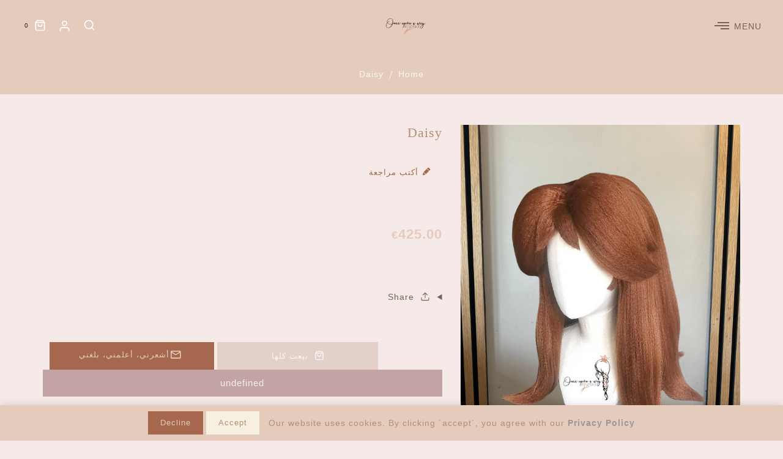

--- FILE ---
content_type: text/html; charset=utf-8
request_url: https://onceuponawigboutique.com/ar/products/daisy
body_size: 65010
content:
<!doctype html>
<!--[if lt IE 7]> <html class="no-js lt-ie9 lt-ie8 lt-ie7" lang="en"> <![endif]-->
<!--[if IE 7]> <html class="no-js lt-ie9 lt-ie8" lang="en"> <![endif]-->
<!--[if IE 8]> <html class="no-js lt-ie9" lang="en"> <![endif]-->
<!--[if IE 9 ]> <html class="ie9 no-js"> <![endif]-->
<!-- [if (gt IE 9)|!(IE)]><! -->
<html
  lang="ar"
  class="no-js rtl "
>
  <!-- <![endif] -->
  <head>
    <!-- Basic page needs ================================================== -->
    <meta charset="utf-8">
    <meta http-equiv="X-UA-Compatible" content="IE=edge,chrome=1">
    <meta name="theme-color" content="">
    <link rel="preconnect" href="https://cdn.shopify.com" crossorigin>
    <meta name="google-site-verification" content="aRUexk9YClD4QH2OsCAhC2OXdLPdRX0eyttGuu5WvAE">
    
      <link rel="shortcut icon" href="//onceuponawigboutique.com/cdn/shop/files/schaar_32x32.png?v=1706298903" type="image/png">
      <!-- <link rel="stylesheet" href="https://unpkg.com/kursor/dist/kursor.css"> -->
    
    <!-- Title and description ================================================== -->
    <title>
      Daisy
      
      
       &ndash; Once Upon a Wig Boutique
    </title>
    

    <!-- Social meta ================================================== -->
    
<meta property="og:site_name" content="Once Upon a Wig Boutique">

  <!-- Product  -->
  <meta property="og:type" content="product">
  <meta property="og:title" content="Daisy">
  <meta property="og:description" content="">
  
    <meta property="og:image" content="http://onceuponawigboutique.com/cdn/shop/files/IMG-4088_grande.png?v=1724580189">
    <meta property="og:image:secure_url" content="https://onceuponawigboutique.com/cdn/shop/files/IMG-4088_grande.png?v=1724580189">
  
    <meta property="og:image" content="http://onceuponawigboutique.com/cdn/shop/files/IMG-4085_grande.png?v=1724579764">
    <meta property="og:image:secure_url" content="https://onceuponawigboutique.com/cdn/shop/files/IMG-4085_grande.png?v=1724579764">
  
  <meta property="og:price:amount" content="425.00">
  <meta property="og:price:currency" content="EUR">



  <meta property="og:url" content="https://onceuponawigboutique.com/ar/products/daisy">






  <meta name="twitter:card" content="summary">



  <meta name="twitter:title" content="Daisy">
  <meta name="twitter:description" content="">


    <!-- Helpers ================================================== -->
    <link rel="canonical" href="https://onceuponawigboutique.com/ar/products/daisy">
    <meta name="viewport" content="width=device-width, initial-scale=1, shrink-to-fit=no">

    
<style data-shopify>
:root {
--color-text: #B48F76;
--color-sub-text: #666666;
--color-body-text: #71635A;
--color-body: #f5eae7;
--color-border: #f5eae7;
--color-header-text: #38312d;
--color-sale-text: #e5cbbc;
--color-meta: #f7efe0;
--color-text-field: #a5674d;
--color-text-hover-field: #71635A;
--color-text-breadcrumb: #faf7f2;
--color-text-hover-breadcrumb: #71635A;
--color-bg-breadcrumb: #e5cbbc;

--errorRed: #dc0000;
--errorRedBg: #fff6f6
--successGreen: #0a942a;

--color-btn-primary: #a5674d;
--color-btn-primary-text: #e5cbbc;
--color-btn-secondary: #d9c3ba;
--color-btn-secondary-text: #ffffff;
--color-product-primary: #fbe7e0;
--color-product-primary-text: #222222;
--color-product-secondary: #71635A;
--color-product-secondary-text: #fbe7e0;

--passwordPageUseBgImage: true;

--font-stack-header: omnes light, serif;
--font-stack-body: Omnes Light, sans-serif;
--font-stack-subheading: Omnes extra light, sans-serif;
	--font-stack-sliderheading: Sacramento, cursive;
--font-size-base: 14px;
--font-line-height: 18px;
--font-letterspace: 1px;

--colorFooterContent: #71635A;
	--colorFooterSocial: #777777;
	--colorFooterSocialHover: #ffffff;
--colorFooterSocialbg: rgba(0,0,0,0);
	--colorFooterSocialHoverbg: #71635A;
	--colorFooterbg: #fbe7e0;
	--colorFooterTitle: #999999;
	--colorFooterBottombg: #71635A;
	--colorFooterBorder: #faf7f2;
	--FooterBottomLink: #71635A;
    --FooterBottomText: #71635A;

--selectIcon: url('//onceuponawigboutique.com/cdn/shop/t/10/assets/ico-select.svg?v=60331215040638906941730903983');

--gutter: 30px;
--sectionSpacing: 55px;
--sectionSpacingSmall: 35px;

--colorBlankstate: 113, 99, 90;
--colorBlankstateBorder: 113, 99, 90;
--colorBlankstateBackground: 113, 99, 90;

--slick-font-family: "slick-icons, sans-serif";
--slick-arrow-color:  #111;
--slick-dot-color: #111;
--slick-dot-color-active: #111;
--slick-prev-character: '\2190';
--slick-next-character: '\2192';
--slick-dot-character:'\2022';
--slick-dot-size: 6px;
--slick-opacity-default: 0.75;
--slick-opacity-on-hover: 1;
--slick-opacity-not-active: 0.25;
}


      @media (min-width: 1600px) {
      .container,
      .container-lg,
      .container-md,
      .container-sm,
      .container-xl,
      .container-xxl {
          max-width: 1560px !important;
      }
    }
  

               .template-index .main-content .shopify-section {
             margin-bottom: 80px ;
         }

@media (max-width: 1199px) {
          .template-index .main-content .shopify-section{
             margin-bottom: 50px ;
         }
       }



@media  (max-width: 767px) {
          .template-index .main-content .shopify-section {
             margin-bottom: 30px ;
         }

       }

@media  (max-width: 480px) {
          .template-index .main-content .shopify-section {
             margin-bottom: 20px ;
         }

       }

  
  .tt-title:after , #ttcmsabout .ttcmsabout.ttaboutbanner .image1.ttimg .ttabout-img::after { 
     background-image:url('//onceuponawigboutique.com/cdn/shop/files/Elegant_Circle_Signature_Photography_Logo_1.png?v=1706460249');
  }
  
.tt-title:after {   

background-repeat: no-repeat;
-webkit-animation: spin 10s linear infinite;
-moz-animation: spin 10s linear infinite;
animation: spin 10s linear infinite;
}
#ttcmsabout .ttcmsabout.ttaboutbanner .image1.ttimg .ttabout-img::after {
background-repeat: no-repeat;
}

  
.ttcmsaboutus2 .ttbanner-img::after {
position: absolute;
content: '';
background-image: url(//cdn.shopify.com/s/files/1/0643/3262/8209/t/3/assets/tag.png?v=6427711…);
background-repeat: no-repeat;
}
.flag-usd { background-image: url(//cdn.shopify.com/s/files/1/1454/2846/t/5/assets/currency_1.png?5796274980970116025);background-repeat:no-repeat; display: inline-block; height: 11px; width: 16px;}
.flag-eur { background-image: url(//cdn.shopify.com/s/files/1/1454/2846/t/5/assets/currency_2.png?5796274980970116025);background-repeat:no-repeat; display: inline-block; height: 11px; width: 16px;}
.flag-gbp { background-image: url(//cdn.shopify.com/s/files/1/1454/2846/t/5/assets/currency_3.png?5796274980970116025);background-repeat:no-repeat;display: inline-block; height: 11px; width: 16px;}
.flag-aud { background-image: url(//cdn.shopify.com/s/files/1/1454/2846/t/5/assets/currency_4.png?5796274980970116025);background-repeat:no-repeat; display: inline-block; height: 11px;width: 16px;}
.flag- { background-image: url(//cdn.shopify.com/s/files/1/2392/4435/t/2/assets/currency_6.png?13466799072974063191);background-repeat:no-repeat; display: inline-block; height: 11px; width: 16px;}
.flag- { background-image: url(//cdn.shopify.com/s/files/1/2392/4435/t/2/assets/currency_7.png?13466799072974063191);background-repeat:no-repeat; display: inline-block; height: 11px; width: 16px;}
.flag- { background-image: url(//cdn.shopify.com/s/files/1/2392/4435/t/2/assets/currency_8.png?13466799072974063191);background-repeat:no-repeat;display: inline-block; height: 11px; width: 16px;}
.flag- { background-image: url(//cdn.shopify.com/s/files/1/2392/4435/t/2/assets/currency_9.png?13466799072974063191);background-repeat:no-repeat; display: inline-block; height: 11px;width: 16px;}
.flag- { background-image: url(//cdn.shopify.com/s/files/1/2392/4435/t/2/assets/currency_10.png?13466799072974063191); background-repeat:no-repeat; display: inline-block; height: 11px; width: 16px;}
.flag-1 { background-image: url(//onceuponawigboutique.com/cdn/shop/t/10/assets/currency_1.png?v=18239196963075170161730903983);background-repeat:no-repeat; display: inline-block; height: 11px; width: 16px;}
.flag-2 { background-image: url(//onceuponawigboutique.com/cdn/shop/t/10/assets/currency_2.png?v=142449562045385239011730903983);background-repeat:no-repeat; display: inline-block; height: 11px; width: 16px;}
.flag-3 { background-image: url(//onceuponawigboutique.com/cdn/shop/t/10/assets/currency_3.png?v=170596593875287525321730903983);background-repeat:no-repeat;display: inline-block; height: 11px; width: 16px;}
.flag-4 { background-image: url(//onceuponawigboutique.com/cdn/shop/t/10/assets/currency_4.png?v=183532650322902660331730903983);background-repeat:no-repeat; display: inline-block; height: 11px;width: 16px;}
.flag-5 { background-image: url(//onceuponawigboutique.com/cdn/shop/t/10/assets/currency_5.png?v=31126371714934889051730903983); background-repeat:no-repeat; display: inline-block; height: 11px; width: 16px;}
.flag-6 { background-image: url(//onceuponawigboutique.com/cdn/shop/t/10/assets/currency_6.png?v=856);background-repeat:no-repeat; display: inline-block; height: 11px; width: 16px;}
.flag-7 { background-image: url(//onceuponawigboutique.com/cdn/shop/t/10/assets/currency_7.png?v=856);background-repeat:no-repeat; display: inline-block; height: 11px; width: 16px;}
.flag-8 { background-image: url(//onceuponawigboutique.com/cdn/shop/t/10/assets/currency_8.png?v=856);background-repeat:no-repeat;display: inline-block; height: 11px; width: 16px;}
.flag-9 { background-image: url(//onceuponawigboutique.com/cdn/shop/t/10/assets/currency_9.png?v=856);background-repeat:no-repeat; display: inline-block; height: 11px;width: 16px;}
.flag-10 { background-image: url(//onceuponawigboutique.com/cdn/shop/t/10/assets/currency_10.png?v=856); background-repeat:no-repeat; display: inline-block; height: 11px; width: 16px;}
</style>

    <!-- CSS ================================================== -->
    <link href="//onceuponawigboutique.com/cdn/shop/t/10/assets/materialdesignicons.min.css?v=151124678991730732861730903983" rel="stylesheet" type="text/css" media="all" />
    <link href="//onceuponawigboutique.com/cdn/shop/t/10/assets/magnific-popup.min.css?v=100835654038993863221730903983" rel="stylesheet" type="text/css" media="all" />
    <link href="//onceuponawigboutique.com/cdn/shop/t/10/assets/animate.css?v=79136628873389012921730903983" rel="stylesheet" type="text/css" media="all" />
    <link href="//onceuponawigboutique.com/cdn/shop/t/10/assets/swiper.min.css?v=5678963448283608051730903983" rel="stylesheet" type="text/css" media="all" />
    <link href="//onceuponawigboutique.com/cdn/shop/t/10/assets/bootstrap.min.css?v=112552120342975194321730903983" rel="stylesheet" type="text/css" media="all" />
    <link href="//onceuponawigboutique.com/cdn/shop/t/10/assets/theme.css?v=70759241456437595411730903983" rel="stylesheet" type="text/css" media="all" />
    <link href="//onceuponawigboutique.com/cdn/shop/t/10/assets/home.css?v=47415516201581151621730903983" rel="stylesheet" type="text/css" media="all" />
    
      <link href="//onceuponawigboutique.com/cdn/shop/t/10/assets/aos.css?v=18405724247652668961730903983" rel="stylesheet" type="text/css" media="all" />
    
    
    
<link rel="stylesheet" type="text/css" href="//fonts.googleapis.com/css?family=Roboto+Slab:300,300italic,400,,400italic,500,500italic,600,600italic,700,700italic,800,800italic">


<link rel="stylesheet" type="text/css" href="//fonts.googleapis.com/css?family=omnes+light:300,300italic,400,500,500italic,600,400italic,600italic,700,700italic,800,800italic">


<link rel="stylesheet" type="text/css" href="//fonts.googleapis.com/css?family=Omnes+extra+light:300,300italic,400,500,500italic,600,400italic,600italic,700,700italic,800,800italic">


<link rel="stylesheet" type="text/css" href="//fonts.googleapis.com/css?family=Sacramento:300,300italic,400,500,500italic,600,400italic,600italic,700,700italic,800,800italic">



    <script>
      document.documentElement.className = document.documentElement.className.replace('no-js', 'js');
    </script>
    <!-- Header hook for plugins ================================================== -->
    <script>window.performance && window.performance.mark && window.performance.mark('shopify.content_for_header.start');</script><meta id="shopify-digital-wallet" name="shopify-digital-wallet" content="/69785190667/digital_wallets/dialog">
<meta name="shopify-checkout-api-token" content="578f5199ba4eb65a6aaceb63c0fb9668">
<meta id="in-context-paypal-metadata" data-shop-id="69785190667" data-venmo-supported="false" data-environment="production" data-locale="en_US" data-paypal-v4="true" data-currency="EUR">
<link rel="alternate" hreflang="x-default" href="https://onceuponawigboutique.com/products/daisy">
<link rel="alternate" hreflang="en" href="https://onceuponawigboutique.com/products/daisy">
<link rel="alternate" hreflang="nl" href="https://onceuponawigboutique.com/nl/products/daisy">
<link rel="alternate" hreflang="fr" href="https://onceuponawigboutique.com/fr/products/daisy">
<link rel="alternate" hreflang="es" href="https://onceuponawigboutique.com/es/products/daisy">
<link rel="alternate" hreflang="ar" href="https://onceuponawigboutique.com/ar/products/daisy">
<link rel="alternate" type="application/json+oembed" href="https://onceuponawigboutique.com/ar/products/daisy.oembed">
<script async="async" src="/checkouts/internal/preloads.js?locale=ar-NL"></script>
<link rel="preconnect" href="https://shop.app" crossorigin="anonymous">
<script async="async" src="https://shop.app/checkouts/internal/preloads.js?locale=ar-NL&shop_id=69785190667" crossorigin="anonymous"></script>
<script id="apple-pay-shop-capabilities" type="application/json">{"shopId":69785190667,"countryCode":"NL","currencyCode":"EUR","merchantCapabilities":["supports3DS"],"merchantId":"gid:\/\/shopify\/Shop\/69785190667","merchantName":"Once Upon a Wig Boutique","requiredBillingContactFields":["postalAddress","email"],"requiredShippingContactFields":["postalAddress","email"],"shippingType":"shipping","supportedNetworks":["visa","maestro","masterCard","amex"],"total":{"type":"pending","label":"Once Upon a Wig Boutique","amount":"1.00"},"shopifyPaymentsEnabled":true,"supportsSubscriptions":true}</script>
<script id="shopify-features" type="application/json">{"accessToken":"578f5199ba4eb65a6aaceb63c0fb9668","betas":["rich-media-storefront-analytics"],"domain":"onceuponawigboutique.com","predictiveSearch":true,"shopId":69785190667,"locale":"ar"}</script>
<script>var Shopify = Shopify || {};
Shopify.shop = "once-upon-a-wig-boutique.myshopify.com";
Shopify.locale = "ar";
Shopify.currency = {"active":"EUR","rate":"1.0"};
Shopify.country = "NL";
Shopify.theme = {"name":"Aesymmetric Celebshine-03 1","id":156663316747,"schema_name":"celebshine","schema_version":"5.0.1","theme_store_id":null,"role":"main"};
Shopify.theme.handle = "null";
Shopify.theme.style = {"id":null,"handle":null};
Shopify.cdnHost = "onceuponawigboutique.com/cdn";
Shopify.routes = Shopify.routes || {};
Shopify.routes.root = "/ar/";</script>
<script type="module">!function(o){(o.Shopify=o.Shopify||{}).modules=!0}(window);</script>
<script>!function(o){function n(){var o=[];function n(){o.push(Array.prototype.slice.apply(arguments))}return n.q=o,n}var t=o.Shopify=o.Shopify||{};t.loadFeatures=n(),t.autoloadFeatures=n()}(window);</script>
<script>
  window.ShopifyPay = window.ShopifyPay || {};
  window.ShopifyPay.apiHost = "shop.app\/pay";
  window.ShopifyPay.redirectState = null;
</script>
<script id="shop-js-analytics" type="application/json">{"pageType":"product"}</script>
<script defer="defer" async type="module" src="//onceuponawigboutique.com/cdn/shopifycloud/shop-js/modules/v2/client.init-shop-cart-sync_C5BV16lS.en.esm.js"></script>
<script defer="defer" async type="module" src="//onceuponawigboutique.com/cdn/shopifycloud/shop-js/modules/v2/chunk.common_CygWptCX.esm.js"></script>
<script type="module">
  await import("//onceuponawigboutique.com/cdn/shopifycloud/shop-js/modules/v2/client.init-shop-cart-sync_C5BV16lS.en.esm.js");
await import("//onceuponawigboutique.com/cdn/shopifycloud/shop-js/modules/v2/chunk.common_CygWptCX.esm.js");

  window.Shopify.SignInWithShop?.initShopCartSync?.({"fedCMEnabled":true,"windoidEnabled":true});

</script>
<script>
  window.Shopify = window.Shopify || {};
  if (!window.Shopify.featureAssets) window.Shopify.featureAssets = {};
  window.Shopify.featureAssets['shop-js'] = {"shop-cart-sync":["modules/v2/client.shop-cart-sync_ZFArdW7E.en.esm.js","modules/v2/chunk.common_CygWptCX.esm.js"],"init-fed-cm":["modules/v2/client.init-fed-cm_CmiC4vf6.en.esm.js","modules/v2/chunk.common_CygWptCX.esm.js"],"shop-button":["modules/v2/client.shop-button_tlx5R9nI.en.esm.js","modules/v2/chunk.common_CygWptCX.esm.js"],"shop-cash-offers":["modules/v2/client.shop-cash-offers_DOA2yAJr.en.esm.js","modules/v2/chunk.common_CygWptCX.esm.js","modules/v2/chunk.modal_D71HUcav.esm.js"],"init-windoid":["modules/v2/client.init-windoid_sURxWdc1.en.esm.js","modules/v2/chunk.common_CygWptCX.esm.js"],"shop-toast-manager":["modules/v2/client.shop-toast-manager_ClPi3nE9.en.esm.js","modules/v2/chunk.common_CygWptCX.esm.js"],"init-shop-email-lookup-coordinator":["modules/v2/client.init-shop-email-lookup-coordinator_B8hsDcYM.en.esm.js","modules/v2/chunk.common_CygWptCX.esm.js"],"init-shop-cart-sync":["modules/v2/client.init-shop-cart-sync_C5BV16lS.en.esm.js","modules/v2/chunk.common_CygWptCX.esm.js"],"avatar":["modules/v2/client.avatar_BTnouDA3.en.esm.js"],"pay-button":["modules/v2/client.pay-button_FdsNuTd3.en.esm.js","modules/v2/chunk.common_CygWptCX.esm.js"],"init-customer-accounts":["modules/v2/client.init-customer-accounts_DxDtT_ad.en.esm.js","modules/v2/client.shop-login-button_C5VAVYt1.en.esm.js","modules/v2/chunk.common_CygWptCX.esm.js","modules/v2/chunk.modal_D71HUcav.esm.js"],"init-shop-for-new-customer-accounts":["modules/v2/client.init-shop-for-new-customer-accounts_ChsxoAhi.en.esm.js","modules/v2/client.shop-login-button_C5VAVYt1.en.esm.js","modules/v2/chunk.common_CygWptCX.esm.js","modules/v2/chunk.modal_D71HUcav.esm.js"],"shop-login-button":["modules/v2/client.shop-login-button_C5VAVYt1.en.esm.js","modules/v2/chunk.common_CygWptCX.esm.js","modules/v2/chunk.modal_D71HUcav.esm.js"],"init-customer-accounts-sign-up":["modules/v2/client.init-customer-accounts-sign-up_CPSyQ0Tj.en.esm.js","modules/v2/client.shop-login-button_C5VAVYt1.en.esm.js","modules/v2/chunk.common_CygWptCX.esm.js","modules/v2/chunk.modal_D71HUcav.esm.js"],"shop-follow-button":["modules/v2/client.shop-follow-button_Cva4Ekp9.en.esm.js","modules/v2/chunk.common_CygWptCX.esm.js","modules/v2/chunk.modal_D71HUcav.esm.js"],"checkout-modal":["modules/v2/client.checkout-modal_BPM8l0SH.en.esm.js","modules/v2/chunk.common_CygWptCX.esm.js","modules/v2/chunk.modal_D71HUcav.esm.js"],"lead-capture":["modules/v2/client.lead-capture_Bi8yE_yS.en.esm.js","modules/v2/chunk.common_CygWptCX.esm.js","modules/v2/chunk.modal_D71HUcav.esm.js"],"shop-login":["modules/v2/client.shop-login_D6lNrXab.en.esm.js","modules/v2/chunk.common_CygWptCX.esm.js","modules/v2/chunk.modal_D71HUcav.esm.js"],"payment-terms":["modules/v2/client.payment-terms_CZxnsJam.en.esm.js","modules/v2/chunk.common_CygWptCX.esm.js","modules/v2/chunk.modal_D71HUcav.esm.js"]};
</script>
<script id="__st">var __st={"a":69785190667,"offset":3600,"reqid":"f6a734b2-e882-40aa-b453-9769dea181bc-1768818723","pageurl":"onceuponawigboutique.com\/ar\/products\/daisy","u":"e6beef8663e6","p":"product","rtyp":"product","rid":8681601040651};</script>
<script>window.ShopifyPaypalV4VisibilityTracking = true;</script>
<script id="captcha-bootstrap">!function(){'use strict';const t='contact',e='account',n='new_comment',o=[[t,t],['blogs',n],['comments',n],[t,'customer']],c=[[e,'customer_login'],[e,'guest_login'],[e,'recover_customer_password'],[e,'create_customer']],r=t=>t.map((([t,e])=>`form[action*='/${t}']:not([data-nocaptcha='true']) input[name='form_type'][value='${e}']`)).join(','),a=t=>()=>t?[...document.querySelectorAll(t)].map((t=>t.form)):[];function s(){const t=[...o],e=r(t);return a(e)}const i='password',u='form_key',d=['recaptcha-v3-token','g-recaptcha-response','h-captcha-response',i],f=()=>{try{return window.sessionStorage}catch{return}},m='__shopify_v',_=t=>t.elements[u];function p(t,e,n=!1){try{const o=window.sessionStorage,c=JSON.parse(o.getItem(e)),{data:r}=function(t){const{data:e,action:n}=t;return t[m]||n?{data:e,action:n}:{data:t,action:n}}(c);for(const[e,n]of Object.entries(r))t.elements[e]&&(t.elements[e].value=n);n&&o.removeItem(e)}catch(o){console.error('form repopulation failed',{error:o})}}const l='form_type',E='cptcha';function T(t){t.dataset[E]=!0}const w=window,h=w.document,L='Shopify',v='ce_forms',y='captcha';let A=!1;((t,e)=>{const n=(g='f06e6c50-85a8-45c8-87d0-21a2b65856fe',I='https://cdn.shopify.com/shopifycloud/storefront-forms-hcaptcha/ce_storefront_forms_captcha_hcaptcha.v1.5.2.iife.js',D={infoText:'Protected by hCaptcha',privacyText:'Privacy',termsText:'Terms'},(t,e,n)=>{const o=w[L][v],c=o.bindForm;if(c)return c(t,g,e,D).then(n);var r;o.q.push([[t,g,e,D],n]),r=I,A||(h.body.append(Object.assign(h.createElement('script'),{id:'captcha-provider',async:!0,src:r})),A=!0)});var g,I,D;w[L]=w[L]||{},w[L][v]=w[L][v]||{},w[L][v].q=[],w[L][y]=w[L][y]||{},w[L][y].protect=function(t,e){n(t,void 0,e),T(t)},Object.freeze(w[L][y]),function(t,e,n,w,h,L){const[v,y,A,g]=function(t,e,n){const i=e?o:[],u=t?c:[],d=[...i,...u],f=r(d),m=r(i),_=r(d.filter((([t,e])=>n.includes(e))));return[a(f),a(m),a(_),s()]}(w,h,L),I=t=>{const e=t.target;return e instanceof HTMLFormElement?e:e&&e.form},D=t=>v().includes(t);t.addEventListener('submit',(t=>{const e=I(t);if(!e)return;const n=D(e)&&!e.dataset.hcaptchaBound&&!e.dataset.recaptchaBound,o=_(e),c=g().includes(e)&&(!o||!o.value);(n||c)&&t.preventDefault(),c&&!n&&(function(t){try{if(!f())return;!function(t){const e=f();if(!e)return;const n=_(t);if(!n)return;const o=n.value;o&&e.removeItem(o)}(t);const e=Array.from(Array(32),(()=>Math.random().toString(36)[2])).join('');!function(t,e){_(t)||t.append(Object.assign(document.createElement('input'),{type:'hidden',name:u})),t.elements[u].value=e}(t,e),function(t,e){const n=f();if(!n)return;const o=[...t.querySelectorAll(`input[type='${i}']`)].map((({name:t})=>t)),c=[...d,...o],r={};for(const[a,s]of new FormData(t).entries())c.includes(a)||(r[a]=s);n.setItem(e,JSON.stringify({[m]:1,action:t.action,data:r}))}(t,e)}catch(e){console.error('failed to persist form',e)}}(e),e.submit())}));const S=(t,e)=>{t&&!t.dataset[E]&&(n(t,e.some((e=>e===t))),T(t))};for(const o of['focusin','change'])t.addEventListener(o,(t=>{const e=I(t);D(e)&&S(e,y())}));const B=e.get('form_key'),M=e.get(l),P=B&&M;t.addEventListener('DOMContentLoaded',(()=>{const t=y();if(P)for(const e of t)e.elements[l].value===M&&p(e,B);[...new Set([...A(),...v().filter((t=>'true'===t.dataset.shopifyCaptcha))])].forEach((e=>S(e,t)))}))}(h,new URLSearchParams(w.location.search),n,t,e,['guest_login'])})(!0,!0)}();</script>
<script integrity="sha256-4kQ18oKyAcykRKYeNunJcIwy7WH5gtpwJnB7kiuLZ1E=" data-source-attribution="shopify.loadfeatures" defer="defer" src="//onceuponawigboutique.com/cdn/shopifycloud/storefront/assets/storefront/load_feature-a0a9edcb.js" crossorigin="anonymous"></script>
<script crossorigin="anonymous" defer="defer" src="//onceuponawigboutique.com/cdn/shopifycloud/storefront/assets/shopify_pay/storefront-65b4c6d7.js?v=20250812"></script>
<script data-source-attribution="shopify.dynamic_checkout.dynamic.init">var Shopify=Shopify||{};Shopify.PaymentButton=Shopify.PaymentButton||{isStorefrontPortableWallets:!0,init:function(){window.Shopify.PaymentButton.init=function(){};var t=document.createElement("script");t.src="https://onceuponawigboutique.com/cdn/shopifycloud/portable-wallets/latest/portable-wallets.ar.js",t.type="module",document.head.appendChild(t)}};
</script>
<script data-source-attribution="shopify.dynamic_checkout.buyer_consent">
  function portableWalletsHideBuyerConsent(e){var t=document.getElementById("shopify-buyer-consent"),n=document.getElementById("shopify-subscription-policy-button");t&&n&&(t.classList.add("hidden"),t.setAttribute("aria-hidden","true"),n.removeEventListener("click",e))}function portableWalletsShowBuyerConsent(e){var t=document.getElementById("shopify-buyer-consent"),n=document.getElementById("shopify-subscription-policy-button");t&&n&&(t.classList.remove("hidden"),t.removeAttribute("aria-hidden"),n.addEventListener("click",e))}window.Shopify?.PaymentButton&&(window.Shopify.PaymentButton.hideBuyerConsent=portableWalletsHideBuyerConsent,window.Shopify.PaymentButton.showBuyerConsent=portableWalletsShowBuyerConsent);
</script>
<script>
  function portableWalletsCleanup(e){e&&e.src&&console.error("Failed to load portable wallets script "+e.src);var t=document.querySelectorAll("shopify-accelerated-checkout .shopify-payment-button__skeleton, shopify-accelerated-checkout-cart .wallet-cart-button__skeleton"),e=document.getElementById("shopify-buyer-consent");for(let e=0;e<t.length;e++)t[e].remove();e&&e.remove()}function portableWalletsNotLoadedAsModule(e){e instanceof ErrorEvent&&"string"==typeof e.message&&e.message.includes("import.meta")&&"string"==typeof e.filename&&e.filename.includes("portable-wallets")&&(window.removeEventListener("error",portableWalletsNotLoadedAsModule),window.Shopify.PaymentButton.failedToLoad=e,"loading"===document.readyState?document.addEventListener("DOMContentLoaded",window.Shopify.PaymentButton.init):window.Shopify.PaymentButton.init())}window.addEventListener("error",portableWalletsNotLoadedAsModule);
</script>

<script type="module" src="https://onceuponawigboutique.com/cdn/shopifycloud/portable-wallets/latest/portable-wallets.ar.js" onError="portableWalletsCleanup(this)" crossorigin="anonymous"></script>
<script nomodule>
  document.addEventListener("DOMContentLoaded", portableWalletsCleanup);
</script>

<link id="shopify-accelerated-checkout-styles" rel="stylesheet" media="screen" href="https://onceuponawigboutique.com/cdn/shopifycloud/portable-wallets/latest/accelerated-checkout-backwards-compat.css" crossorigin="anonymous">
<style id="shopify-accelerated-checkout-cart">
        #shopify-buyer-consent {
  margin-top: 1em;
  display: inline-block;
  width: 100%;
}

#shopify-buyer-consent.hidden {
  display: none;
}

#shopify-subscription-policy-button {
  background: none;
  border: none;
  padding: 0;
  text-decoration: underline;
  font-size: inherit;
  cursor: pointer;
}

#shopify-subscription-policy-button::before {
  box-shadow: none;
}

      </style>

<script>window.performance && window.performance.mark && window.performance.mark('shopify.content_for_header.end');</script>
    

<!--[if lt IE 9]>
<script src="//cdnjs.cloudflare.com/ajax/libs/html5shiv/3.7.2/html5shiv.min.js" type="text/javascript"></script>
<script src="//onceuponawigboutique.com/cdn/shop/t/10/assets/respond.min.js?v=856" type="text/javascript"></script>
<link href="//onceuponawigboutique.com/cdn/shop/t/10/assets/respond-proxy.html" id="respond-proxy" rel="respond-proxy" />
<link href="//onceuponawigboutique.com/search?q=f11e1493ff8bed1f9ad48d88ebac35a7" id="respond-redirect" rel="respond-redirect" />
<script src="//onceuponawigboutique.com/search?q=f11e1493ff8bed1f9ad48d88ebac35a7" type="text/javascript"></script>
<![endif]-->

    
    <script src="//onceuponawigboutique.com/cdn/shop/t/10/assets/global.js?v=171973028773061766801730903983" defer="defer"></script>
    <script src="//onceuponawigboutique.com/cdn/shop/t/10/assets/modernizr.min.js?v=141526351394056366601730903983"></script>
    <script src="//onceuponawigboutique.com/cdn/shop/t/10/assets/jquery.min.js?v=65069114990127504031730903983"></script>
    <script src="//onceuponawigboutique.com/cdn/shop/t/10/assets/theme.js?v=167765063298908824801730903983"></script>
    
      <script src="//onceuponawigboutique.com/cdn/shop/t/10/assets/aos.js?v=175528031473381956261730903983"></script>
    
    <script src="//onceuponawigboutique.com/cdn/shop/t/10/assets/swiper-bundle.min.js?v=46950699645500953521730903983" defer="defer"></script>
    

    <script src="//onceuponawigboutique.com/cdn/shop/t/10/assets/details-disclosure.js?v=151046842327821256591730903983" defer="defer"></script>
    <script src="//onceuponawigboutique.com/cdn/shop/t/10/assets/jquery-cookie.min.js?v=72365755745404048181730903983"></script>
    <script src="//onceuponawigboutique.com/cdn/shop/t/10/assets/popper.min.js?v=15811431203938307281730903983 "></script>
    <script src="//onceuponawigboutique.com/cdn/shop/t/10/assets/bootstrap.min.js?v=80194319766102340551730903983 "></script>
    <script src="//onceuponawigboutique.com/cdn/shopifycloud/storefront/assets/themes_support/api.jquery-7ab1a3a4.js" defer="defer"></script>
    <script src="//onceuponawigboutique.com/cdn/shop/t/10/assets/jquery.history.js?v=97881352713305193381730903983 " defer="defer"></script>
    <script src="//onceuponawigboutique.com/cdn/shop/t/10/assets/magnific-popup.min.js?v=131215028668477946081730903983" defer="defer"></script>
    <script src="//onceuponawigboutique.com/cdn/shop/t/10/assets/imagesLoaded.min.js?v=11435349786533454331730903983 " defer="defer"></script>
    <script src="//onceuponawigboutique.com/cdn/shop/t/10/assets/parallax.min.js?v=31359280653699487991730903983" defer="defer"></script>
    <script src="//onceuponawigboutique.com/cdn/shop/t/10/assets/shop.js?v=78248219919823521121730903983" defer="defer"></script>
    <script src="//onceuponawigboutique.com/cdn/shop/t/10/assets/ResizeSensor.min.js?v=37777130610587172391730903983   " defer="defer"></script>
    <script src="//onceuponawigboutique.com/cdn/shop/t/10/assets/theia-sticky-sidebar.min.js?v=70146531350335917501730903983" defer="defer"></script>
    <script src="//onceuponawigboutique.com/cdn/shop/t/10/assets/inview.js?v=161825886509598829731730903983 " defer="defer"></script>
    <script src="//onceuponawigboutique.com/cdn/shop/t/10/assets/countdown.js?v=44094321585045507291730903983" async="async"></script>
    <script src="//onceuponawigboutique.com/cdn/shop/t/10/assets/custom-js.js?v=45614358790643411721730903983" defer="defer"></script>
    <script src="//onceuponawigboutique.com/cdn/shop/t/10/assets/jquery.hoverdir.js?v=120308059503704151941730903983" defer="defer"></script>
    
      <link href="//onceuponawigboutique.com/cdn/shop/t/10/assets/rtl.css?v=7775206713442576721730903983" rel="stylesheet" type="text/css" media="all" />
      <script>
        window.rtltrue = "rtltrue";
      </script>
      <style>
        .customNavigation .navigation_wrap,.customNavigation,.owl-carousel .owl-wrapper-outer,.flexslider .slides,.owl-carousel,.flexslider .slides>li,.flexslider{direction: ltr !important;}
      </style>
    
    <script>
      window.money_format = "€<span class=money>{{amount}} EUR</span>";window.shop_currency = "EUR";window.show_multiple_currencies = true;window.many_in_stock="Translation missing: ar.products.product.many_in_stock";window.out_of_stock="نفذ";window.in_stock="في المخزن";window.unavailable="غير متوفره";
    </script>
    
      <script>
      $(document).ready(function () {
            AOS.init({
          duration: 1200,
        });
          });
      </script>
    
    <style>
      .ttloader {background-color:  #ffffff;height: 100%;left: 0;position: fixed;top: 0; width: 100%; z-index: 999999;}.rotating {background-image: url("//onceuponawigboutique.com/cdn/shopifycloud/storefront/assets/no-image-2048-a2addb12.gif");}.rotating {background-position: center center;background-repeat: no-repeat;bottom: 0;height: auto;left: 0;margin: auto;position: absolute;right: 0; top: 0; width: 100%; }
    </style>
    <script>
      if (window.MSInputMethodContext && document.documentMode) {
        var scripts = document.getElementsByTagName('script')[0];
        var polyfill = document.createElement("script");
        polyfill.defer = true;
        polyfill.src = "//onceuponawigboutique.com/cdn/shop/t/10/assets/ie11CustomProperties.min.js?v=856";
        scripts.parentNode.insertBefore(polyfill, scripts);
      }
    </script>
  <!-- BEGIN app block: shopify://apps/judge-me-reviews/blocks/judgeme_core/61ccd3b1-a9f2-4160-9fe9-4fec8413e5d8 --><!-- Start of Judge.me Core -->






<link rel="dns-prefetch" href="https://cdnwidget.judge.me">
<link rel="dns-prefetch" href="https://cdn.judge.me">
<link rel="dns-prefetch" href="https://cdn1.judge.me">
<link rel="dns-prefetch" href="https://api.judge.me">

<script data-cfasync='false' class='jdgm-settings-script'>window.jdgmSettings={"pagination":5,"disable_web_reviews":false,"badge_no_review_text":"No reviews","badge_n_reviews_text":"{{ n }} review/reviews","badge_star_color":"#E2C7BB","hide_badge_preview_if_no_reviews":true,"badge_hide_text":false,"enforce_center_preview_badge":false,"widget_title":"Customer Reviews","widget_open_form_text":"Write a review","widget_close_form_text":"Cancel review","widget_refresh_page_text":"Refresh page","widget_summary_text":"Based on {{ number_of_reviews }} review/reviews","widget_no_review_text":"Be the first to write a review","widget_name_field_text":"Display name","widget_verified_name_field_text":"Verified Name (public)","widget_name_placeholder_text":"Display name","widget_required_field_error_text":"This field is required.","widget_email_field_text":"Email address","widget_verified_email_field_text":"Verified Email (private, can not be edited)","widget_email_placeholder_text":"Your email address","widget_email_field_error_text":"Please enter a valid email address.","widget_rating_field_text":"Rating","widget_review_title_field_text":"Review Title","widget_review_title_placeholder_text":"Give your review a title","widget_review_body_field_text":"Review content","widget_review_body_placeholder_text":"Start writing here...","widget_pictures_field_text":"Picture/Video (optional)","widget_submit_review_text":"Submit Review","widget_submit_verified_review_text":"Submit Verified Review","widget_submit_success_msg_with_auto_publish":"Thank you! Please refresh the page in a few moments to see your review. You can remove or edit your review by logging into \u003ca href='https://judge.me/login' target='_blank' rel='nofollow noopener'\u003eJudge.me\u003c/a\u003e","widget_submit_success_msg_no_auto_publish":"Thank you! Your review will be published as soon as it is approved by the shop admin. You can remove or edit your review by logging into \u003ca href='https://judge.me/login' target='_blank' rel='nofollow noopener'\u003eJudge.me\u003c/a\u003e","widget_show_default_reviews_out_of_total_text":"Showing {{ n_reviews_shown }} out of {{ n_reviews }} reviews.","widget_show_all_link_text":"Show all","widget_show_less_link_text":"Show less","widget_author_said_text":"{{ reviewer_name }} said:","widget_days_text":"{{ n }} days ago","widget_weeks_text":"{{ n }} week/weeks ago","widget_months_text":"{{ n }} month/months ago","widget_years_text":"{{ n }} year/years ago","widget_yesterday_text":"Yesterday","widget_today_text":"Today","widget_replied_text":"\u003e\u003e {{ shop_name }} replied:","widget_read_more_text":"Read more","widget_reviewer_name_as_initial":"","widget_rating_filter_color":"#fbcd0a","widget_rating_filter_see_all_text":"See all reviews","widget_sorting_most_recent_text":"Most Recent","widget_sorting_highest_rating_text":"Highest Rating","widget_sorting_lowest_rating_text":"Lowest Rating","widget_sorting_with_pictures_text":"Only Pictures","widget_sorting_most_helpful_text":"Most Helpful","widget_open_question_form_text":"Ask a question","widget_reviews_subtab_text":"Reviews","widget_questions_subtab_text":"Questions","widget_question_label_text":"Question","widget_answer_label_text":"Answer","widget_question_placeholder_text":"Write your question here","widget_submit_question_text":"Submit Question","widget_question_submit_success_text":"Thank you for your question! We will notify you once it gets answered.","widget_star_color":"#F0CCC1","verified_badge_text":"Verified","verified_badge_bg_color":"","verified_badge_text_color":"","verified_badge_placement":"left-of-reviewer-name","widget_review_max_height":"","widget_hide_border":false,"widget_social_share":false,"widget_thumb":false,"widget_review_location_show":false,"widget_location_format":"","all_reviews_include_out_of_store_products":true,"all_reviews_out_of_store_text":"(out of store)","all_reviews_pagination":100,"all_reviews_product_name_prefix_text":"about","enable_review_pictures":true,"enable_question_anwser":false,"widget_theme":"default","review_date_format":"mm/dd/yyyy","default_sort_method":"most-recent","widget_product_reviews_subtab_text":"Product Reviews","widget_shop_reviews_subtab_text":"Shop Reviews","widget_other_products_reviews_text":"Reviews for other products","widget_store_reviews_subtab_text":"Store reviews","widget_no_store_reviews_text":"This store hasn't received any reviews yet","widget_web_restriction_product_reviews_text":"This product hasn't received any reviews yet","widget_no_items_text":"No items found","widget_show_more_text":"Show more","widget_write_a_store_review_text":"Write a Store Review","widget_other_languages_heading":"Reviews in Other Languages","widget_translate_review_text":"Translate review to {{ language }}","widget_translating_review_text":"Translating...","widget_show_original_translation_text":"Show original ({{ language }})","widget_translate_review_failed_text":"Review couldn't be translated.","widget_translate_review_retry_text":"Retry","widget_translate_review_try_again_later_text":"Try again later","show_product_url_for_grouped_product":false,"widget_sorting_pictures_first_text":"Pictures First","show_pictures_on_all_rev_page_mobile":false,"show_pictures_on_all_rev_page_desktop":false,"floating_tab_hide_mobile_install_preference":false,"floating_tab_button_name":"★ Reviews","floating_tab_title":"Let customers speak for us","floating_tab_button_color":"","floating_tab_button_background_color":"","floating_tab_url":"","floating_tab_url_enabled":false,"floating_tab_tab_style":"text","all_reviews_text_badge_text":"Customers rate us {{ shop.metafields.judgeme.all_reviews_rating | round: 1 }}/5 based on {{ shop.metafields.judgeme.all_reviews_count }} reviews.","all_reviews_text_badge_text_branded_style":"{{ shop.metafields.judgeme.all_reviews_rating | round: 1 }} out of 5 stars based on {{ shop.metafields.judgeme.all_reviews_count }} reviews","is_all_reviews_text_badge_a_link":false,"show_stars_for_all_reviews_text_badge":false,"all_reviews_text_badge_url":"","all_reviews_text_style":"text","all_reviews_text_color_style":"judgeme_brand_color","all_reviews_text_color":"#108474","all_reviews_text_show_jm_brand":true,"featured_carousel_show_header":true,"featured_carousel_title":"Let customers speak for us","testimonials_carousel_title":"Customers are saying","videos_carousel_title":"Real customer stories","cards_carousel_title":"Customers are saying","featured_carousel_count_text":"from {{ n }} reviews","featured_carousel_add_link_to_all_reviews_page":false,"featured_carousel_url":"","featured_carousel_show_images":true,"featured_carousel_autoslide_interval":5,"featured_carousel_arrows_on_the_sides":false,"featured_carousel_height":250,"featured_carousel_width":80,"featured_carousel_image_size":0,"featured_carousel_image_height":250,"featured_carousel_arrow_color":"#eeeeee","verified_count_badge_style":"vintage","verified_count_badge_orientation":"horizontal","verified_count_badge_color_style":"judgeme_brand_color","verified_count_badge_color":"#108474","is_verified_count_badge_a_link":false,"verified_count_badge_url":"","verified_count_badge_show_jm_brand":true,"widget_rating_preset_default":5,"widget_first_sub_tab":"product-reviews","widget_show_histogram":true,"widget_histogram_use_custom_color":false,"widget_pagination_use_custom_color":false,"widget_star_use_custom_color":true,"widget_verified_badge_use_custom_color":false,"widget_write_review_use_custom_color":false,"picture_reminder_submit_button":"Upload Pictures","enable_review_videos":false,"mute_video_by_default":false,"widget_sorting_videos_first_text":"Videos First","widget_review_pending_text":"Pending","featured_carousel_items_for_large_screen":3,"social_share_options_order":"Facebook,Twitter","remove_microdata_snippet":true,"disable_json_ld":false,"enable_json_ld_products":false,"preview_badge_show_question_text":false,"preview_badge_no_question_text":"No questions","preview_badge_n_question_text":"{{ number_of_questions }} question/questions","qa_badge_show_icon":false,"qa_badge_position":"same-row","remove_judgeme_branding":false,"widget_add_search_bar":false,"widget_search_bar_placeholder":"Search","widget_sorting_verified_only_text":"Verified only","featured_carousel_theme":"default","featured_carousel_show_rating":true,"featured_carousel_show_title":true,"featured_carousel_show_body":true,"featured_carousel_show_date":false,"featured_carousel_show_reviewer":true,"featured_carousel_show_product":false,"featured_carousel_header_background_color":"#108474","featured_carousel_header_text_color":"#ffffff","featured_carousel_name_product_separator":"reviewed","featured_carousel_full_star_background":"#108474","featured_carousel_empty_star_background":"#dadada","featured_carousel_vertical_theme_background":"#f9fafb","featured_carousel_verified_badge_enable":true,"featured_carousel_verified_badge_color":"#108474","featured_carousel_border_style":"round","featured_carousel_review_line_length_limit":3,"featured_carousel_more_reviews_button_text":"Read more reviews","featured_carousel_view_product_button_text":"View product","all_reviews_page_load_reviews_on":"scroll","all_reviews_page_load_more_text":"Load More Reviews","disable_fb_tab_reviews":false,"enable_ajax_cdn_cache":false,"widget_advanced_speed_features":5,"widget_public_name_text":"displayed publicly like","default_reviewer_name":"John Smith","default_reviewer_name_has_non_latin":true,"widget_reviewer_anonymous":"Anonymous","medals_widget_title":"Judge.me Review Medals","medals_widget_background_color":"#f9fafb","medals_widget_position":"footer_all_pages","medals_widget_border_color":"#f9fafb","medals_widget_verified_text_position":"left","medals_widget_use_monochromatic_version":false,"medals_widget_elements_color":"#108474","show_reviewer_avatar":true,"widget_invalid_yt_video_url_error_text":"Not a YouTube video URL","widget_max_length_field_error_text":"Please enter no more than {0} characters.","widget_show_country_flag":false,"widget_show_collected_via_shop_app":true,"widget_verified_by_shop_badge_style":"light","widget_verified_by_shop_text":"Verified by Shop","widget_show_photo_gallery":false,"widget_load_with_code_splitting":true,"widget_ugc_install_preference":false,"widget_ugc_title":"Made by us, Shared by you","widget_ugc_subtitle":"Tag us to see your picture featured in our page","widget_ugc_arrows_color":"#ffffff","widget_ugc_primary_button_text":"Buy Now","widget_ugc_primary_button_background_color":"#108474","widget_ugc_primary_button_text_color":"#ffffff","widget_ugc_primary_button_border_width":"0","widget_ugc_primary_button_border_style":"none","widget_ugc_primary_button_border_color":"#108474","widget_ugc_primary_button_border_radius":"25","widget_ugc_secondary_button_text":"Load More","widget_ugc_secondary_button_background_color":"#ffffff","widget_ugc_secondary_button_text_color":"#108474","widget_ugc_secondary_button_border_width":"2","widget_ugc_secondary_button_border_style":"solid","widget_ugc_secondary_button_border_color":"#108474","widget_ugc_secondary_button_border_radius":"25","widget_ugc_reviews_button_text":"View Reviews","widget_ugc_reviews_button_background_color":"#ffffff","widget_ugc_reviews_button_text_color":"#108474","widget_ugc_reviews_button_border_width":"2","widget_ugc_reviews_button_border_style":"solid","widget_ugc_reviews_button_border_color":"#108474","widget_ugc_reviews_button_border_radius":"25","widget_ugc_reviews_button_link_to":"judgeme-reviews-page","widget_ugc_show_post_date":true,"widget_ugc_max_width":"800","widget_rating_metafield_value_type":true,"widget_primary_color":"#AA877C","widget_enable_secondary_color":true,"widget_secondary_color":"#f7efe0","widget_summary_average_rating_text":"{{ average_rating }} out of 5","widget_media_grid_title":"Customer photos \u0026 videos","widget_media_grid_see_more_text":"See more","widget_round_style":false,"widget_show_product_medals":true,"widget_verified_by_judgeme_text":"Verified by Judge.me","widget_show_store_medals":true,"widget_verified_by_judgeme_text_in_store_medals":"Verified by Judge.me","widget_media_field_exceed_quantity_message":"Sorry, we can only accept {{ max_media }} for one review.","widget_media_field_exceed_limit_message":"{{ file_name }} is too large, please select a {{ media_type }} less than {{ size_limit }}MB.","widget_review_submitted_text":"Review Submitted!","widget_question_submitted_text":"Question Submitted!","widget_close_form_text_question":"Cancel","widget_write_your_answer_here_text":"Write your answer here","widget_enabled_branded_link":true,"widget_show_collected_by_judgeme":true,"widget_reviewer_name_color":"","widget_write_review_text_color":"","widget_write_review_bg_color":"","widget_collected_by_judgeme_text":"collected by Judge.me","widget_pagination_type":"standard","widget_load_more_text":"Load More","widget_load_more_color":"#108474","widget_full_review_text":"Full Review","widget_read_more_reviews_text":"Read More Reviews","widget_read_questions_text":"Read Questions","widget_questions_and_answers_text":"Questions \u0026 Answers","widget_verified_by_text":"Verified by","widget_verified_text":"Verified","widget_number_of_reviews_text":"{{ number_of_reviews }} reviews","widget_back_button_text":"Back","widget_next_button_text":"Next","widget_custom_forms_filter_button":"Filters","custom_forms_style":"horizontal","widget_show_review_information":false,"how_reviews_are_collected":"How reviews are collected?","widget_show_review_keywords":false,"widget_gdpr_statement":"How we use your data: We'll only contact you about the review you left, and only if necessary. By submitting your review, you agree to Judge.me's \u003ca href='https://judge.me/terms' target='_blank' rel='nofollow noopener'\u003eterms\u003c/a\u003e, \u003ca href='https://judge.me/privacy' target='_blank' rel='nofollow noopener'\u003eprivacy\u003c/a\u003e and \u003ca href='https://judge.me/content-policy' target='_blank' rel='nofollow noopener'\u003econtent\u003c/a\u003e policies.","widget_multilingual_sorting_enabled":false,"widget_translate_review_content_enabled":false,"widget_translate_review_content_method":"manual","popup_widget_review_selection":"automatically_with_pictures","popup_widget_round_border_style":true,"popup_widget_show_title":true,"popup_widget_show_body":true,"popup_widget_show_reviewer":false,"popup_widget_show_product":true,"popup_widget_show_pictures":true,"popup_widget_use_review_picture":true,"popup_widget_show_on_home_page":true,"popup_widget_show_on_product_page":true,"popup_widget_show_on_collection_page":true,"popup_widget_show_on_cart_page":true,"popup_widget_position":"bottom_left","popup_widget_first_review_delay":5,"popup_widget_duration":5,"popup_widget_interval":5,"popup_widget_review_count":5,"popup_widget_hide_on_mobile":true,"review_snippet_widget_round_border_style":true,"review_snippet_widget_card_color":"#FFFFFF","review_snippet_widget_slider_arrows_background_color":"#FFFFFF","review_snippet_widget_slider_arrows_color":"#000000","review_snippet_widget_star_color":"#108474","show_product_variant":false,"all_reviews_product_variant_label_text":"Variant: ","widget_show_verified_branding":true,"widget_ai_summary_title":"Customers say","widget_ai_summary_disclaimer":"AI-powered review summary based on recent customer reviews","widget_show_ai_summary":false,"widget_show_ai_summary_bg":false,"widget_show_review_title_input":true,"redirect_reviewers_invited_via_email":"review_widget","request_store_review_after_product_review":false,"request_review_other_products_in_order":false,"review_form_color_scheme":"default","review_form_corner_style":"square","review_form_star_color":{},"review_form_text_color":"#333333","review_form_background_color":"#ffffff","review_form_field_background_color":"#fafafa","review_form_button_color":{},"review_form_button_text_color":"#ffffff","review_form_modal_overlay_color":"#000000","review_content_screen_title_text":"How would you rate this product?","review_content_introduction_text":"We would love it if you would share a bit about your experience.","store_review_form_title_text":"How would you rate this store?","store_review_form_introduction_text":"We would love it if you would share a bit about your experience.","show_review_guidance_text":true,"one_star_review_guidance_text":"Poor","five_star_review_guidance_text":"Great","customer_information_screen_title_text":"About you","customer_information_introduction_text":"Please tell us more about you.","custom_questions_screen_title_text":"Your experience in more detail","custom_questions_introduction_text":"Here are a few questions to help us understand more about your experience.","review_submitted_screen_title_text":"Thanks for your review!","review_submitted_screen_thank_you_text":"We are processing it and it will appear on the store soon.","review_submitted_screen_email_verification_text":"Please confirm your email by clicking the link we just sent you. This helps us keep reviews authentic.","review_submitted_request_store_review_text":"Would you like to share your experience of shopping with us?","review_submitted_review_other_products_text":"Would you like to review these products?","store_review_screen_title_text":"Would you like to share your experience of shopping with us?","store_review_introduction_text":"We value your feedback and use it to improve. Please share any thoughts or suggestions you have.","reviewer_media_screen_title_picture_text":"Share a picture","reviewer_media_introduction_picture_text":"Upload a photo to support your review.","reviewer_media_screen_title_video_text":"Share a video","reviewer_media_introduction_video_text":"Upload a video to support your review.","reviewer_media_screen_title_picture_or_video_text":"Share a picture or video","reviewer_media_introduction_picture_or_video_text":"Upload a photo or video to support your review.","reviewer_media_youtube_url_text":"Paste your Youtube URL here","advanced_settings_next_step_button_text":"Next","advanced_settings_close_review_button_text":"Close","modal_write_review_flow":false,"write_review_flow_required_text":"Required","write_review_flow_privacy_message_text":"We respect your privacy.","write_review_flow_anonymous_text":"Post review as anonymous","write_review_flow_visibility_text":"This won't be visible to other customers.","write_review_flow_multiple_selection_help_text":"Select as many as you like","write_review_flow_single_selection_help_text":"Select one option","write_review_flow_required_field_error_text":"This field is required","write_review_flow_invalid_email_error_text":"Please enter a valid email address","write_review_flow_max_length_error_text":"Max. {{ max_length }} characters.","write_review_flow_media_upload_text":"\u003cb\u003eClick to upload\u003c/b\u003e or drag and drop","write_review_flow_gdpr_statement":"We'll only contact you about your review if necessary. By submitting your review, you agree to our \u003ca href='https://judge.me/terms' target='_blank' rel='nofollow noopener'\u003eterms and conditions\u003c/a\u003e and \u003ca href='https://judge.me/privacy' target='_blank' rel='nofollow noopener'\u003eprivacy policy\u003c/a\u003e.","rating_only_reviews_enabled":false,"show_negative_reviews_help_screen":false,"new_review_flow_help_screen_rating_threshold":3,"negative_review_resolution_screen_title_text":"Tell us more","negative_review_resolution_text":"Your experience matters to us. If there were issues with your purchase, we're here to help. Feel free to reach out to us, we'd love the opportunity to make things right.","negative_review_resolution_button_text":"Contact us","negative_review_resolution_proceed_with_review_text":"Leave a review","negative_review_resolution_subject":"Issue with purchase from {{ shop_name }}.{{ order_name }}","preview_badge_collection_page_install_status":false,"widget_review_custom_css":"","preview_badge_custom_css":"","preview_badge_stars_count":"5-stars","featured_carousel_custom_css":"","floating_tab_custom_css":"","all_reviews_widget_custom_css":"","medals_widget_custom_css":"","verified_badge_custom_css":"","all_reviews_text_custom_css":"","transparency_badges_collected_via_store_invite":false,"transparency_badges_from_another_provider":false,"transparency_badges_collected_from_store_visitor":false,"transparency_badges_collected_by_verified_review_provider":false,"transparency_badges_earned_reward":false,"transparency_badges_collected_via_store_invite_text":"Review collected via store invitation","transparency_badges_from_another_provider_text":"Review collected from another provider","transparency_badges_collected_from_store_visitor_text":"Review collected from a store visitor","transparency_badges_written_in_google_text":"Review written in Google","transparency_badges_written_in_etsy_text":"Review written in Etsy","transparency_badges_written_in_shop_app_text":"Review written in Shop App","transparency_badges_earned_reward_text":"Review earned a reward for future purchase","product_review_widget_per_page":10,"widget_store_review_label_text":"Review about the store","checkout_comment_extension_title_on_product_page":"Customer Comments","checkout_comment_extension_num_latest_comment_show":5,"checkout_comment_extension_format":"name_and_timestamp","checkout_comment_customer_name":"last_initial","checkout_comment_comment_notification":true,"preview_badge_collection_page_install_preference":true,"preview_badge_home_page_install_preference":false,"preview_badge_product_page_install_preference":true,"review_widget_install_preference":"","review_carousel_install_preference":false,"floating_reviews_tab_install_preference":"none","verified_reviews_count_badge_install_preference":false,"all_reviews_text_install_preference":false,"review_widget_best_location":true,"judgeme_medals_install_preference":false,"review_widget_revamp_enabled":false,"review_widget_qna_enabled":false,"review_widget_header_theme":"minimal","review_widget_widget_title_enabled":true,"review_widget_header_text_size":"medium","review_widget_header_text_weight":"regular","review_widget_average_rating_style":"compact","review_widget_bar_chart_enabled":true,"review_widget_bar_chart_type":"numbers","review_widget_bar_chart_style":"standard","review_widget_expanded_media_gallery_enabled":false,"review_widget_reviews_section_theme":"standard","review_widget_image_style":"thumbnails","review_widget_review_image_ratio":"square","review_widget_stars_size":"medium","review_widget_verified_badge":"standard_text","review_widget_review_title_text_size":"medium","review_widget_review_text_size":"medium","review_widget_review_text_length":"medium","review_widget_number_of_columns_desktop":3,"review_widget_carousel_transition_speed":5,"review_widget_custom_questions_answers_display":"always","review_widget_button_text_color":"#FFFFFF","review_widget_text_color":"#000000","review_widget_lighter_text_color":"#7B7B7B","review_widget_corner_styling":"soft","review_widget_review_word_singular":"review","review_widget_review_word_plural":"reviews","review_widget_voting_label":"Helpful?","review_widget_shop_reply_label":"Reply from {{ shop_name }}:","review_widget_filters_title":"Filters","qna_widget_question_word_singular":"Question","qna_widget_question_word_plural":"Questions","qna_widget_answer_reply_label":"Answer from {{ answerer_name }}:","qna_content_screen_title_text":"Ask a question about this product","qna_widget_question_required_field_error_text":"Please enter your question.","qna_widget_flow_gdpr_statement":"We'll only contact you about your question if necessary. By submitting your question, you agree to our \u003ca href='https://judge.me/terms' target='_blank' rel='nofollow noopener'\u003eterms and conditions\u003c/a\u003e and \u003ca href='https://judge.me/privacy' target='_blank' rel='nofollow noopener'\u003eprivacy policy\u003c/a\u003e.","qna_widget_question_submitted_text":"Thanks for your question!","qna_widget_close_form_text_question":"Close","qna_widget_question_submit_success_text":"We’ll notify you by email when your question is answered.","all_reviews_widget_v2025_enabled":false,"all_reviews_widget_v2025_header_theme":"default","all_reviews_widget_v2025_widget_title_enabled":true,"all_reviews_widget_v2025_header_text_size":"medium","all_reviews_widget_v2025_header_text_weight":"regular","all_reviews_widget_v2025_average_rating_style":"compact","all_reviews_widget_v2025_bar_chart_enabled":true,"all_reviews_widget_v2025_bar_chart_type":"numbers","all_reviews_widget_v2025_bar_chart_style":"standard","all_reviews_widget_v2025_expanded_media_gallery_enabled":false,"all_reviews_widget_v2025_show_store_medals":true,"all_reviews_widget_v2025_show_photo_gallery":true,"all_reviews_widget_v2025_show_review_keywords":false,"all_reviews_widget_v2025_show_ai_summary":false,"all_reviews_widget_v2025_show_ai_summary_bg":false,"all_reviews_widget_v2025_add_search_bar":false,"all_reviews_widget_v2025_default_sort_method":"most-recent","all_reviews_widget_v2025_reviews_per_page":10,"all_reviews_widget_v2025_reviews_section_theme":"default","all_reviews_widget_v2025_image_style":"thumbnails","all_reviews_widget_v2025_review_image_ratio":"square","all_reviews_widget_v2025_stars_size":"medium","all_reviews_widget_v2025_verified_badge":"bold_badge","all_reviews_widget_v2025_review_title_text_size":"medium","all_reviews_widget_v2025_review_text_size":"medium","all_reviews_widget_v2025_review_text_length":"medium","all_reviews_widget_v2025_number_of_columns_desktop":3,"all_reviews_widget_v2025_carousel_transition_speed":5,"all_reviews_widget_v2025_custom_questions_answers_display":"always","all_reviews_widget_v2025_show_product_variant":false,"all_reviews_widget_v2025_show_reviewer_avatar":true,"all_reviews_widget_v2025_reviewer_name_as_initial":"","all_reviews_widget_v2025_review_location_show":false,"all_reviews_widget_v2025_location_format":"","all_reviews_widget_v2025_show_country_flag":false,"all_reviews_widget_v2025_verified_by_shop_badge_style":"light","all_reviews_widget_v2025_social_share":false,"all_reviews_widget_v2025_social_share_options_order":"Facebook,Twitter,LinkedIn,Pinterest","all_reviews_widget_v2025_pagination_type":"standard","all_reviews_widget_v2025_button_text_color":"#FFFFFF","all_reviews_widget_v2025_text_color":"#000000","all_reviews_widget_v2025_lighter_text_color":"#7B7B7B","all_reviews_widget_v2025_corner_styling":"soft","all_reviews_widget_v2025_title":"Customer reviews","all_reviews_widget_v2025_ai_summary_title":"Customers say about this store","all_reviews_widget_v2025_no_review_text":"Be the first to write a review","platform":"shopify","branding_url":"https://app.judge.me/reviews/stores/onceuponawigboutique.com","branding_text":"Powered by Judge.me","locale":"en","reply_name":"Once Upon a Wig Boutique","widget_version":"3.0","footer":true,"autopublish":true,"review_dates":true,"enable_custom_form":false,"shop_use_review_site":true,"shop_locale":"en","enable_multi_locales_translations":false,"show_review_title_input":true,"review_verification_email_status":"always","can_be_branded":true,"reply_name_text":"Once Upon a Wig Boutique"};</script> <style class='jdgm-settings-style'>.jdgm-xx{left:0}:root{--jdgm-primary-color: #AA877C;--jdgm-secondary-color: #f7efe0;--jdgm-star-color: #F0CCC1;--jdgm-write-review-text-color: white;--jdgm-write-review-bg-color: #AA877C;--jdgm-paginate-color: #AA877C;--jdgm-border-radius: 0;--jdgm-reviewer-name-color: #AA877C}.jdgm-histogram__bar-content{background-color:#AA877C}.jdgm-rev[data-verified-buyer=true] .jdgm-rev__icon.jdgm-rev__icon:after,.jdgm-rev__buyer-badge.jdgm-rev__buyer-badge{color:white;background-color:#AA877C}.jdgm-review-widget--small .jdgm-gallery.jdgm-gallery .jdgm-gallery__thumbnail-link:nth-child(8) .jdgm-gallery__thumbnail-wrapper.jdgm-gallery__thumbnail-wrapper:before{content:"See more"}@media only screen and (min-width: 768px){.jdgm-gallery.jdgm-gallery .jdgm-gallery__thumbnail-link:nth-child(8) .jdgm-gallery__thumbnail-wrapper.jdgm-gallery__thumbnail-wrapper:before{content:"See more"}}.jdgm-preview-badge .jdgm-star.jdgm-star{color:#E2C7BB}.jdgm-prev-badge[data-average-rating='0.00']{display:none !important}.jdgm-author-all-initials{display:none !important}.jdgm-author-last-initial{display:none !important}.jdgm-rev-widg__title{visibility:hidden}.jdgm-rev-widg__summary-text{visibility:hidden}.jdgm-prev-badge__text{visibility:hidden}.jdgm-rev__prod-link-prefix:before{content:'about'}.jdgm-rev__variant-label:before{content:'Variant: '}.jdgm-rev__out-of-store-text:before{content:'(out of store)'}@media only screen and (min-width: 768px){.jdgm-rev__pics .jdgm-rev_all-rev-page-picture-separator,.jdgm-rev__pics .jdgm-rev__product-picture{display:none}}@media only screen and (max-width: 768px){.jdgm-rev__pics .jdgm-rev_all-rev-page-picture-separator,.jdgm-rev__pics .jdgm-rev__product-picture{display:none}}.jdgm-preview-badge[data-template="index"]{display:none !important}.jdgm-verified-count-badget[data-from-snippet="true"]{display:none !important}.jdgm-carousel-wrapper[data-from-snippet="true"]{display:none !important}.jdgm-all-reviews-text[data-from-snippet="true"]{display:none !important}.jdgm-medals-section[data-from-snippet="true"]{display:none !important}.jdgm-ugc-media-wrapper[data-from-snippet="true"]{display:none !important}.jdgm-rev__transparency-badge[data-badge-type="review_collected_via_store_invitation"]{display:none !important}.jdgm-rev__transparency-badge[data-badge-type="review_collected_from_another_provider"]{display:none !important}.jdgm-rev__transparency-badge[data-badge-type="review_collected_from_store_visitor"]{display:none !important}.jdgm-rev__transparency-badge[data-badge-type="review_written_in_etsy"]{display:none !important}.jdgm-rev__transparency-badge[data-badge-type="review_written_in_google_business"]{display:none !important}.jdgm-rev__transparency-badge[data-badge-type="review_written_in_shop_app"]{display:none !important}.jdgm-rev__transparency-badge[data-badge-type="review_earned_for_future_purchase"]{display:none !important}.jdgm-review-snippet-widget .jdgm-rev-snippet-widget__cards-container .jdgm-rev-snippet-card{border-radius:8px;background:#fff}.jdgm-review-snippet-widget .jdgm-rev-snippet-widget__cards-container .jdgm-rev-snippet-card__rev-rating .jdgm-star{color:#108474}.jdgm-review-snippet-widget .jdgm-rev-snippet-widget__prev-btn,.jdgm-review-snippet-widget .jdgm-rev-snippet-widget__next-btn{border-radius:50%;background:#fff}.jdgm-review-snippet-widget .jdgm-rev-snippet-widget__prev-btn>svg,.jdgm-review-snippet-widget .jdgm-rev-snippet-widget__next-btn>svg{fill:#000}.jdgm-full-rev-modal.rev-snippet-widget .jm-mfp-container .jm-mfp-content,.jdgm-full-rev-modal.rev-snippet-widget .jm-mfp-container .jdgm-full-rev__icon,.jdgm-full-rev-modal.rev-snippet-widget .jm-mfp-container .jdgm-full-rev__pic-img,.jdgm-full-rev-modal.rev-snippet-widget .jm-mfp-container .jdgm-full-rev__reply{border-radius:8px}.jdgm-full-rev-modal.rev-snippet-widget .jm-mfp-container .jdgm-full-rev[data-verified-buyer="true"] .jdgm-full-rev__icon::after{border-radius:8px}.jdgm-full-rev-modal.rev-snippet-widget .jm-mfp-container .jdgm-full-rev .jdgm-rev__buyer-badge{border-radius:calc( 8px / 2 )}.jdgm-full-rev-modal.rev-snippet-widget .jm-mfp-container .jdgm-full-rev .jdgm-full-rev__replier::before{content:'Once Upon a Wig Boutique'}.jdgm-full-rev-modal.rev-snippet-widget .jm-mfp-container .jdgm-full-rev .jdgm-full-rev__product-button{border-radius:calc( 8px * 6 )}
</style> <style class='jdgm-settings-style'></style>

  
  
  
  <style class='jdgm-miracle-styles'>
  @-webkit-keyframes jdgm-spin{0%{-webkit-transform:rotate(0deg);-ms-transform:rotate(0deg);transform:rotate(0deg)}100%{-webkit-transform:rotate(359deg);-ms-transform:rotate(359deg);transform:rotate(359deg)}}@keyframes jdgm-spin{0%{-webkit-transform:rotate(0deg);-ms-transform:rotate(0deg);transform:rotate(0deg)}100%{-webkit-transform:rotate(359deg);-ms-transform:rotate(359deg);transform:rotate(359deg)}}@font-face{font-family:'JudgemeStar';src:url("[data-uri]") format("woff");font-weight:normal;font-style:normal}.jdgm-star{font-family:'JudgemeStar';display:inline !important;text-decoration:none !important;padding:0 4px 0 0 !important;margin:0 !important;font-weight:bold;opacity:1;-webkit-font-smoothing:antialiased;-moz-osx-font-smoothing:grayscale}.jdgm-star:hover{opacity:1}.jdgm-star:last-of-type{padding:0 !important}.jdgm-star.jdgm--on:before{content:"\e000"}.jdgm-star.jdgm--off:before{content:"\e001"}.jdgm-star.jdgm--half:before{content:"\e002"}.jdgm-widget *{margin:0;line-height:1.4;-webkit-box-sizing:border-box;-moz-box-sizing:border-box;box-sizing:border-box;-webkit-overflow-scrolling:touch}.jdgm-hidden{display:none !important;visibility:hidden !important}.jdgm-temp-hidden{display:none}.jdgm-spinner{width:40px;height:40px;margin:auto;border-radius:50%;border-top:2px solid #eee;border-right:2px solid #eee;border-bottom:2px solid #eee;border-left:2px solid #ccc;-webkit-animation:jdgm-spin 0.8s infinite linear;animation:jdgm-spin 0.8s infinite linear}.jdgm-prev-badge{display:block !important}

</style>


  
  
   


<script data-cfasync='false' class='jdgm-script'>
!function(e){window.jdgm=window.jdgm||{},jdgm.CDN_HOST="https://cdnwidget.judge.me/",jdgm.CDN_HOST_ALT="https://cdn2.judge.me/cdn/widget_frontend/",jdgm.API_HOST="https://api.judge.me/",jdgm.CDN_BASE_URL="https://cdn.shopify.com/extensions/019bc7fe-07a5-7fc5-85e3-4a4175980733/judgeme-extensions-296/assets/",
jdgm.docReady=function(d){(e.attachEvent?"complete"===e.readyState:"loading"!==e.readyState)?
setTimeout(d,0):e.addEventListener("DOMContentLoaded",d)},jdgm.loadCSS=function(d,t,o,a){
!o&&jdgm.loadCSS.requestedUrls.indexOf(d)>=0||(jdgm.loadCSS.requestedUrls.push(d),
(a=e.createElement("link")).rel="stylesheet",a.class="jdgm-stylesheet",a.media="nope!",
a.href=d,a.onload=function(){this.media="all",t&&setTimeout(t)},e.body.appendChild(a))},
jdgm.loadCSS.requestedUrls=[],jdgm.loadJS=function(e,d){var t=new XMLHttpRequest;
t.onreadystatechange=function(){4===t.readyState&&(Function(t.response)(),d&&d(t.response))},
t.open("GET",e),t.onerror=function(){if(e.indexOf(jdgm.CDN_HOST)===0&&jdgm.CDN_HOST_ALT!==jdgm.CDN_HOST){var f=e.replace(jdgm.CDN_HOST,jdgm.CDN_HOST_ALT);jdgm.loadJS(f,d)}},t.send()},jdgm.docReady((function(){(window.jdgmLoadCSS||e.querySelectorAll(
".jdgm-widget, .jdgm-all-reviews-page").length>0)&&(jdgmSettings.widget_load_with_code_splitting?
parseFloat(jdgmSettings.widget_version)>=3?jdgm.loadCSS(jdgm.CDN_HOST+"widget_v3/base.css"):
jdgm.loadCSS(jdgm.CDN_HOST+"widget/base.css"):jdgm.loadCSS(jdgm.CDN_HOST+"shopify_v2.css"),
jdgm.loadJS(jdgm.CDN_HOST+"loa"+"der.js"))}))}(document);
</script>
<noscript><link rel="stylesheet" type="text/css" media="all" href="https://cdnwidget.judge.me/shopify_v2.css"></noscript>

<!-- BEGIN app snippet: theme_fix_tags --><script>
  (function() {
    var jdgmThemeFixes = {"147362939147":{"html":"","css":".jdgm-rev-widg{\nwidth:80% !important;\n  margin:0 auto !important;\n}\n\n\n\n.jdgm-widget:not(.jdgm-review-widget--small,.jdgm-review-widget--medium) :not(.jdgm-histogram-wrapper)\u003e.jdgm-histogram {\n    width: 60% !important;\n}\n\na.jdgm-btn.jdgm-btn--border.jdgm-cancel-rev{ \n  padding: 14 px !important;}","js":""}};
    if (!jdgmThemeFixes) return;
    var thisThemeFix = jdgmThemeFixes[Shopify.theme.id];
    if (!thisThemeFix) return;

    if (thisThemeFix.html) {
      document.addEventListener("DOMContentLoaded", function() {
        var htmlDiv = document.createElement('div');
        htmlDiv.classList.add('jdgm-theme-fix-html');
        htmlDiv.innerHTML = thisThemeFix.html;
        document.body.append(htmlDiv);
      });
    };

    if (thisThemeFix.css) {
      var styleTag = document.createElement('style');
      styleTag.classList.add('jdgm-theme-fix-style');
      styleTag.innerHTML = thisThemeFix.css;
      document.head.append(styleTag);
    };

    if (thisThemeFix.js) {
      var scriptTag = document.createElement('script');
      scriptTag.classList.add('jdgm-theme-fix-script');
      scriptTag.innerHTML = thisThemeFix.js;
      document.head.append(scriptTag);
    };
  })();
</script>
<!-- END app snippet -->
<!-- End of Judge.me Core -->



<!-- END app block --><script src="https://cdn.shopify.com/extensions/019bc7fe-07a5-7fc5-85e3-4a4175980733/judgeme-extensions-296/assets/loader.js" type="text/javascript" defer="defer"></script>
<link href="https://cdn.shopify.com/extensions/019bc733-8675-7b47-9d99-4162f92f3d0d/backinstock-1-595/assets/modal.css" rel="stylesheet" type="text/css" media="all">
<link href="https://monorail-edge.shopifysvc.com" rel="dns-prefetch">
<script>(function(){if ("sendBeacon" in navigator && "performance" in window) {try {var session_token_from_headers = performance.getEntriesByType('navigation')[0].serverTiming.find(x => x.name == '_s').description;} catch {var session_token_from_headers = undefined;}var session_cookie_matches = document.cookie.match(/_shopify_s=([^;]*)/);var session_token_from_cookie = session_cookie_matches && session_cookie_matches.length === 2 ? session_cookie_matches[1] : "";var session_token = session_token_from_headers || session_token_from_cookie || "";function handle_abandonment_event(e) {var entries = performance.getEntries().filter(function(entry) {return /monorail-edge.shopifysvc.com/.test(entry.name);});if (!window.abandonment_tracked && entries.length === 0) {window.abandonment_tracked = true;var currentMs = Date.now();var navigation_start = performance.timing.navigationStart;var payload = {shop_id: 69785190667,url: window.location.href,navigation_start,duration: currentMs - navigation_start,session_token,page_type: "product"};window.navigator.sendBeacon("https://monorail-edge.shopifysvc.com/v1/produce", JSON.stringify({schema_id: "online_store_buyer_site_abandonment/1.1",payload: payload,metadata: {event_created_at_ms: currentMs,event_sent_at_ms: currentMs}}));}}window.addEventListener('pagehide', handle_abandonment_event);}}());</script>
<script id="web-pixels-manager-setup">(function e(e,d,r,n,o){if(void 0===o&&(o={}),!Boolean(null===(a=null===(i=window.Shopify)||void 0===i?void 0:i.analytics)||void 0===a?void 0:a.replayQueue)){var i,a;window.Shopify=window.Shopify||{};var t=window.Shopify;t.analytics=t.analytics||{};var s=t.analytics;s.replayQueue=[],s.publish=function(e,d,r){return s.replayQueue.push([e,d,r]),!0};try{self.performance.mark("wpm:start")}catch(e){}var l=function(){var e={modern:/Edge?\/(1{2}[4-9]|1[2-9]\d|[2-9]\d{2}|\d{4,})\.\d+(\.\d+|)|Firefox\/(1{2}[4-9]|1[2-9]\d|[2-9]\d{2}|\d{4,})\.\d+(\.\d+|)|Chrom(ium|e)\/(9{2}|\d{3,})\.\d+(\.\d+|)|(Maci|X1{2}).+ Version\/(15\.\d+|(1[6-9]|[2-9]\d|\d{3,})\.\d+)([,.]\d+|)( \(\w+\)|)( Mobile\/\w+|) Safari\/|Chrome.+OPR\/(9{2}|\d{3,})\.\d+\.\d+|(CPU[ +]OS|iPhone[ +]OS|CPU[ +]iPhone|CPU IPhone OS|CPU iPad OS)[ +]+(15[._]\d+|(1[6-9]|[2-9]\d|\d{3,})[._]\d+)([._]\d+|)|Android:?[ /-](13[3-9]|1[4-9]\d|[2-9]\d{2}|\d{4,})(\.\d+|)(\.\d+|)|Android.+Firefox\/(13[5-9]|1[4-9]\d|[2-9]\d{2}|\d{4,})\.\d+(\.\d+|)|Android.+Chrom(ium|e)\/(13[3-9]|1[4-9]\d|[2-9]\d{2}|\d{4,})\.\d+(\.\d+|)|SamsungBrowser\/([2-9]\d|\d{3,})\.\d+/,legacy:/Edge?\/(1[6-9]|[2-9]\d|\d{3,})\.\d+(\.\d+|)|Firefox\/(5[4-9]|[6-9]\d|\d{3,})\.\d+(\.\d+|)|Chrom(ium|e)\/(5[1-9]|[6-9]\d|\d{3,})\.\d+(\.\d+|)([\d.]+$|.*Safari\/(?![\d.]+ Edge\/[\d.]+$))|(Maci|X1{2}).+ Version\/(10\.\d+|(1[1-9]|[2-9]\d|\d{3,})\.\d+)([,.]\d+|)( \(\w+\)|)( Mobile\/\w+|) Safari\/|Chrome.+OPR\/(3[89]|[4-9]\d|\d{3,})\.\d+\.\d+|(CPU[ +]OS|iPhone[ +]OS|CPU[ +]iPhone|CPU IPhone OS|CPU iPad OS)[ +]+(10[._]\d+|(1[1-9]|[2-9]\d|\d{3,})[._]\d+)([._]\d+|)|Android:?[ /-](13[3-9]|1[4-9]\d|[2-9]\d{2}|\d{4,})(\.\d+|)(\.\d+|)|Mobile Safari.+OPR\/([89]\d|\d{3,})\.\d+\.\d+|Android.+Firefox\/(13[5-9]|1[4-9]\d|[2-9]\d{2}|\d{4,})\.\d+(\.\d+|)|Android.+Chrom(ium|e)\/(13[3-9]|1[4-9]\d|[2-9]\d{2}|\d{4,})\.\d+(\.\d+|)|Android.+(UC? ?Browser|UCWEB|U3)[ /]?(15\.([5-9]|\d{2,})|(1[6-9]|[2-9]\d|\d{3,})\.\d+)\.\d+|SamsungBrowser\/(5\.\d+|([6-9]|\d{2,})\.\d+)|Android.+MQ{2}Browser\/(14(\.(9|\d{2,})|)|(1[5-9]|[2-9]\d|\d{3,})(\.\d+|))(\.\d+|)|K[Aa][Ii]OS\/(3\.\d+|([4-9]|\d{2,})\.\d+)(\.\d+|)/},d=e.modern,r=e.legacy,n=navigator.userAgent;return n.match(d)?"modern":n.match(r)?"legacy":"unknown"}(),u="modern"===l?"modern":"legacy",c=(null!=n?n:{modern:"",legacy:""})[u],f=function(e){return[e.baseUrl,"/wpm","/b",e.hashVersion,"modern"===e.buildTarget?"m":"l",".js"].join("")}({baseUrl:d,hashVersion:r,buildTarget:u}),m=function(e){var d=e.version,r=e.bundleTarget,n=e.surface,o=e.pageUrl,i=e.monorailEndpoint;return{emit:function(e){var a=e.status,t=e.errorMsg,s=(new Date).getTime(),l=JSON.stringify({metadata:{event_sent_at_ms:s},events:[{schema_id:"web_pixels_manager_load/3.1",payload:{version:d,bundle_target:r,page_url:o,status:a,surface:n,error_msg:t},metadata:{event_created_at_ms:s}}]});if(!i)return console&&console.warn&&console.warn("[Web Pixels Manager] No Monorail endpoint provided, skipping logging."),!1;try{return self.navigator.sendBeacon.bind(self.navigator)(i,l)}catch(e){}var u=new XMLHttpRequest;try{return u.open("POST",i,!0),u.setRequestHeader("Content-Type","text/plain"),u.send(l),!0}catch(e){return console&&console.warn&&console.warn("[Web Pixels Manager] Got an unhandled error while logging to Monorail."),!1}}}}({version:r,bundleTarget:l,surface:e.surface,pageUrl:self.location.href,monorailEndpoint:e.monorailEndpoint});try{o.browserTarget=l,function(e){var d=e.src,r=e.async,n=void 0===r||r,o=e.onload,i=e.onerror,a=e.sri,t=e.scriptDataAttributes,s=void 0===t?{}:t,l=document.createElement("script"),u=document.querySelector("head"),c=document.querySelector("body");if(l.async=n,l.src=d,a&&(l.integrity=a,l.crossOrigin="anonymous"),s)for(var f in s)if(Object.prototype.hasOwnProperty.call(s,f))try{l.dataset[f]=s[f]}catch(e){}if(o&&l.addEventListener("load",o),i&&l.addEventListener("error",i),u)u.appendChild(l);else{if(!c)throw new Error("Did not find a head or body element to append the script");c.appendChild(l)}}({src:f,async:!0,onload:function(){if(!function(){var e,d;return Boolean(null===(d=null===(e=window.Shopify)||void 0===e?void 0:e.analytics)||void 0===d?void 0:d.initialized)}()){var d=window.webPixelsManager.init(e)||void 0;if(d){var r=window.Shopify.analytics;r.replayQueue.forEach((function(e){var r=e[0],n=e[1],o=e[2];d.publishCustomEvent(r,n,o)})),r.replayQueue=[],r.publish=d.publishCustomEvent,r.visitor=d.visitor,r.initialized=!0}}},onerror:function(){return m.emit({status:"failed",errorMsg:"".concat(f," has failed to load")})},sri:function(e){var d=/^sha384-[A-Za-z0-9+/=]+$/;return"string"==typeof e&&d.test(e)}(c)?c:"",scriptDataAttributes:o}),m.emit({status:"loading"})}catch(e){m.emit({status:"failed",errorMsg:(null==e?void 0:e.message)||"Unknown error"})}}})({shopId: 69785190667,storefrontBaseUrl: "https://onceuponawigboutique.com",extensionsBaseUrl: "https://extensions.shopifycdn.com/cdn/shopifycloud/web-pixels-manager",monorailEndpoint: "https://monorail-edge.shopifysvc.com/unstable/produce_batch",surface: "storefront-renderer",enabledBetaFlags: ["2dca8a86"],webPixelsConfigList: [{"id":"2180350219","configuration":"{\"webPixelName\":\"Judge.me\"}","eventPayloadVersion":"v1","runtimeContext":"STRICT","scriptVersion":"34ad157958823915625854214640f0bf","type":"APP","apiClientId":683015,"privacyPurposes":["ANALYTICS"],"dataSharingAdjustments":{"protectedCustomerApprovalScopes":["read_customer_email","read_customer_name","read_customer_personal_data","read_customer_phone"]}},{"id":"shopify-app-pixel","configuration":"{}","eventPayloadVersion":"v1","runtimeContext":"STRICT","scriptVersion":"0450","apiClientId":"shopify-pixel","type":"APP","privacyPurposes":["ANALYTICS","MARKETING"]},{"id":"shopify-custom-pixel","eventPayloadVersion":"v1","runtimeContext":"LAX","scriptVersion":"0450","apiClientId":"shopify-pixel","type":"CUSTOM","privacyPurposes":["ANALYTICS","MARKETING"]}],isMerchantRequest: false,initData: {"shop":{"name":"Once Upon a Wig Boutique","paymentSettings":{"currencyCode":"EUR"},"myshopifyDomain":"once-upon-a-wig-boutique.myshopify.com","countryCode":"NL","storefrontUrl":"https:\/\/onceuponawigboutique.com\/ar"},"customer":null,"cart":null,"checkout":null,"productVariants":[{"price":{"amount":425.0,"currencyCode":"EUR"},"product":{"title":"Daisy","vendor":"Once Upon a Wig Boutique","id":"8681601040651","untranslatedTitle":"Daisy","url":"\/ar\/products\/daisy","type":""},"id":"45543812825355","image":{"src":"\/\/onceuponawigboutique.com\/cdn\/shop\/files\/IMG-4088.png?v=1724580189"},"sku":"","title":"Default Title","untranslatedTitle":"Default Title"}],"purchasingCompany":null},},"https://onceuponawigboutique.com/cdn","fcfee988w5aeb613cpc8e4bc33m6693e112",{"modern":"","legacy":""},{"shopId":"69785190667","storefrontBaseUrl":"https:\/\/onceuponawigboutique.com","extensionBaseUrl":"https:\/\/extensions.shopifycdn.com\/cdn\/shopifycloud\/web-pixels-manager","surface":"storefront-renderer","enabledBetaFlags":"[\"2dca8a86\"]","isMerchantRequest":"false","hashVersion":"fcfee988w5aeb613cpc8e4bc33m6693e112","publish":"custom","events":"[[\"page_viewed\",{}],[\"product_viewed\",{\"productVariant\":{\"price\":{\"amount\":425.0,\"currencyCode\":\"EUR\"},\"product\":{\"title\":\"Daisy\",\"vendor\":\"Once Upon a Wig Boutique\",\"id\":\"8681601040651\",\"untranslatedTitle\":\"Daisy\",\"url\":\"\/ar\/products\/daisy\",\"type\":\"\"},\"id\":\"45543812825355\",\"image\":{\"src\":\"\/\/onceuponawigboutique.com\/cdn\/shop\/files\/IMG-4088.png?v=1724580189\"},\"sku\":\"\",\"title\":\"Default Title\",\"untranslatedTitle\":\"Default Title\"}}]]"});</script><script>
  window.ShopifyAnalytics = window.ShopifyAnalytics || {};
  window.ShopifyAnalytics.meta = window.ShopifyAnalytics.meta || {};
  window.ShopifyAnalytics.meta.currency = 'EUR';
  var meta = {"product":{"id":8681601040651,"gid":"gid:\/\/shopify\/Product\/8681601040651","vendor":"Once Upon a Wig Boutique","type":"","handle":"daisy","variants":[{"id":45543812825355,"price":42500,"name":"Daisy","public_title":null,"sku":""}],"remote":false},"page":{"pageType":"product","resourceType":"product","resourceId":8681601040651,"requestId":"f6a734b2-e882-40aa-b453-9769dea181bc-1768818723"}};
  for (var attr in meta) {
    window.ShopifyAnalytics.meta[attr] = meta[attr];
  }
</script>
<script class="analytics">
  (function () {
    var customDocumentWrite = function(content) {
      var jquery = null;

      if (window.jQuery) {
        jquery = window.jQuery;
      } else if (window.Checkout && window.Checkout.$) {
        jquery = window.Checkout.$;
      }

      if (jquery) {
        jquery('body').append(content);
      }
    };

    var hasLoggedConversion = function(token) {
      if (token) {
        return document.cookie.indexOf('loggedConversion=' + token) !== -1;
      }
      return false;
    }

    var setCookieIfConversion = function(token) {
      if (token) {
        var twoMonthsFromNow = new Date(Date.now());
        twoMonthsFromNow.setMonth(twoMonthsFromNow.getMonth() + 2);

        document.cookie = 'loggedConversion=' + token + '; expires=' + twoMonthsFromNow;
      }
    }

    var trekkie = window.ShopifyAnalytics.lib = window.trekkie = window.trekkie || [];
    if (trekkie.integrations) {
      return;
    }
    trekkie.methods = [
      'identify',
      'page',
      'ready',
      'track',
      'trackForm',
      'trackLink'
    ];
    trekkie.factory = function(method) {
      return function() {
        var args = Array.prototype.slice.call(arguments);
        args.unshift(method);
        trekkie.push(args);
        return trekkie;
      };
    };
    for (var i = 0; i < trekkie.methods.length; i++) {
      var key = trekkie.methods[i];
      trekkie[key] = trekkie.factory(key);
    }
    trekkie.load = function(config) {
      trekkie.config = config || {};
      trekkie.config.initialDocumentCookie = document.cookie;
      var first = document.getElementsByTagName('script')[0];
      var script = document.createElement('script');
      script.type = 'text/javascript';
      script.onerror = function(e) {
        var scriptFallback = document.createElement('script');
        scriptFallback.type = 'text/javascript';
        scriptFallback.onerror = function(error) {
                var Monorail = {
      produce: function produce(monorailDomain, schemaId, payload) {
        var currentMs = new Date().getTime();
        var event = {
          schema_id: schemaId,
          payload: payload,
          metadata: {
            event_created_at_ms: currentMs,
            event_sent_at_ms: currentMs
          }
        };
        return Monorail.sendRequest("https://" + monorailDomain + "/v1/produce", JSON.stringify(event));
      },
      sendRequest: function sendRequest(endpointUrl, payload) {
        // Try the sendBeacon API
        if (window && window.navigator && typeof window.navigator.sendBeacon === 'function' && typeof window.Blob === 'function' && !Monorail.isIos12()) {
          var blobData = new window.Blob([payload], {
            type: 'text/plain'
          });

          if (window.navigator.sendBeacon(endpointUrl, blobData)) {
            return true;
          } // sendBeacon was not successful

        } // XHR beacon

        var xhr = new XMLHttpRequest();

        try {
          xhr.open('POST', endpointUrl);
          xhr.setRequestHeader('Content-Type', 'text/plain');
          xhr.send(payload);
        } catch (e) {
          console.log(e);
        }

        return false;
      },
      isIos12: function isIos12() {
        return window.navigator.userAgent.lastIndexOf('iPhone; CPU iPhone OS 12_') !== -1 || window.navigator.userAgent.lastIndexOf('iPad; CPU OS 12_') !== -1;
      }
    };
    Monorail.produce('monorail-edge.shopifysvc.com',
      'trekkie_storefront_load_errors/1.1',
      {shop_id: 69785190667,
      theme_id: 156663316747,
      app_name: "storefront",
      context_url: window.location.href,
      source_url: "//onceuponawigboutique.com/cdn/s/trekkie.storefront.cd680fe47e6c39ca5d5df5f0a32d569bc48c0f27.min.js"});

        };
        scriptFallback.async = true;
        scriptFallback.src = '//onceuponawigboutique.com/cdn/s/trekkie.storefront.cd680fe47e6c39ca5d5df5f0a32d569bc48c0f27.min.js';
        first.parentNode.insertBefore(scriptFallback, first);
      };
      script.async = true;
      script.src = '//onceuponawigboutique.com/cdn/s/trekkie.storefront.cd680fe47e6c39ca5d5df5f0a32d569bc48c0f27.min.js';
      first.parentNode.insertBefore(script, first);
    };
    trekkie.load(
      {"Trekkie":{"appName":"storefront","development":false,"defaultAttributes":{"shopId":69785190667,"isMerchantRequest":null,"themeId":156663316747,"themeCityHash":"17248052974477936194","contentLanguage":"ar","currency":"EUR","eventMetadataId":"11164d2a-5111-4cc7-bd56-f7e73dc5b5db"},"isServerSideCookieWritingEnabled":true,"monorailRegion":"shop_domain","enabledBetaFlags":["65f19447"]},"Session Attribution":{},"S2S":{"facebookCapiEnabled":false,"source":"trekkie-storefront-renderer","apiClientId":580111}}
    );

    var loaded = false;
    trekkie.ready(function() {
      if (loaded) return;
      loaded = true;

      window.ShopifyAnalytics.lib = window.trekkie;

      var originalDocumentWrite = document.write;
      document.write = customDocumentWrite;
      try { window.ShopifyAnalytics.merchantGoogleAnalytics.call(this); } catch(error) {};
      document.write = originalDocumentWrite;

      window.ShopifyAnalytics.lib.page(null,{"pageType":"product","resourceType":"product","resourceId":8681601040651,"requestId":"f6a734b2-e882-40aa-b453-9769dea181bc-1768818723","shopifyEmitted":true});

      var match = window.location.pathname.match(/checkouts\/(.+)\/(thank_you|post_purchase)/)
      var token = match? match[1]: undefined;
      if (!hasLoggedConversion(token)) {
        setCookieIfConversion(token);
        window.ShopifyAnalytics.lib.track("Viewed Product",{"currency":"EUR","variantId":45543812825355,"productId":8681601040651,"productGid":"gid:\/\/shopify\/Product\/8681601040651","name":"Daisy","price":"425.00","sku":"","brand":"Once Upon a Wig Boutique","variant":null,"category":"","nonInteraction":true,"remote":false},undefined,undefined,{"shopifyEmitted":true});
      window.ShopifyAnalytics.lib.track("monorail:\/\/trekkie_storefront_viewed_product\/1.1",{"currency":"EUR","variantId":45543812825355,"productId":8681601040651,"productGid":"gid:\/\/shopify\/Product\/8681601040651","name":"Daisy","price":"425.00","sku":"","brand":"Once Upon a Wig Boutique","variant":null,"category":"","nonInteraction":true,"remote":false,"referer":"https:\/\/onceuponawigboutique.com\/ar\/products\/daisy"});
      }
    });


        var eventsListenerScript = document.createElement('script');
        eventsListenerScript.async = true;
        eventsListenerScript.src = "//onceuponawigboutique.com/cdn/shopifycloud/storefront/assets/shop_events_listener-3da45d37.js";
        document.getElementsByTagName('head')[0].appendChild(eventsListenerScript);

})();</script>
<script
  defer
  src="https://onceuponawigboutique.com/cdn/shopifycloud/perf-kit/shopify-perf-kit-3.0.4.min.js"
  data-application="storefront-renderer"
  data-shop-id="69785190667"
  data-render-region="gcp-us-east1"
  data-page-type="product"
  data-theme-instance-id="156663316747"
  data-theme-name="celebshine"
  data-theme-version="5.0.1"
  data-monorail-region="shop_domain"
  data-resource-timing-sampling-rate="10"
  data-shs="true"
  data-shs-beacon="true"
  data-shs-export-with-fetch="true"
  data-shs-logs-sample-rate="1"
  data-shs-beacon-endpoint="https://onceuponawigboutique.com/api/collect"
></script>
</head>
  <body
    id="daisy"
    class="disable_menutoggle header_style_2 footer_style_3 hover_style3  rtl light_icon daisy template-product toggle-menu"
  >
    <div class="loading-modal modal">جار التحميل</div>
<div class="ajax-error-modal modal cart-popup-wrapper">
  <div class="overlay"></div>
  <div class="modal-inner">
    <div class="close-popup">
      <a href="javascript:void(0)" class="close-modal"><i class="mdi mdi-close"></i></a>
    </div>
    <div class="error-content">
      <div class="ajax-error-title">خطأ</div>
      <div class="ajax-error-message"></div>
    </div>
  </div>
</div>
<div class="ajax-success-modal cart-popup-wrapper modal">
  <div class="modal-cart">
    <div class="overlay"></div>
    <div class="cart-content">
      <div class="content">
        <p class="added-to-cart info">أضيفت للتو إلى عربة التسوق الخاصة بك</p>
        <a href="javascript:void(0)" class="close-modal rounded-circle"></a>
        <div class="content-wrap">    
          <div class="ajax-content">
            <div class="ajax-left">        
              <img loading="lazy" class="ajax-product-image" alt="modal window" src="/" />
            </div>
            <div class="ajax-right"> 
              <div class="ajax_variant"></div>
              <div class="product-title">
                <h3 class="ajax-product-title">Product name</h3>
              </div>
              <span class="ajax_price">
              </span>
              <div class="total_itmes">الكمية: 1</div>           
            </div>
          </div>
          <div class="success-message added-to-cart"><a href="/ar/cart" class="cart btn">عرض السلة (<span class="ajax_item_total"> </span>)</a> </div>  
          <div class="continue-shopping" data-cart-popup-dismiss>مواصلة التسوق</div>
        </div> 
      </div>
    </div>
  </div>
</div>
    <div class="quick-view"></div>
    <div class="compare-model float-start w-100 text-center">
      <div class="modal fade" id="modalCompare1" tabindex="-1" aria-labelledby="max_compare" aria-hidden="true">
        <div class="modal-dialog float-none">
          <div class="modal-content">
            <div class="modal-body float-start">
              <div class="modal-header position-relative">
                <p class="max_compare m-0" id="max_compare">Maximum products to compare. Limit is 3!</p>
                <button type="button" class="close border-0" data-bs-dismiss="modal" aria-label="Close"></button>
              </div>
              <div class="compare-button">
                <a
                  class="compare btn"
                  href="/ar/pages/compare"
                  title="قارن"
                >قارن</a>
              </div>
            </div>
          </div>
        </div>
      </div>
    </div>
    
    <input type="hidden" name="type" value="https://onceuponawigboutique.com" id="shop-url">
    <div class="page-wrapper page-element">
      

      
          <div id="shopify-section-header-model-2" class="shopify-section"><style>

  .header_2_wrapper, 
  .template-index.account-toggle .site-header.page-element.header_2.header_transaparent .header_2_wrapper, 
  .template-index.search_toggle .site-header.page-element.header_2.header_transaparent .header_2_wrapper,
  .template-index.cart_toggle .site-header.page-element.header_2.header_transaparent .header_2_wrapper{
    background-color:#e5cbbc;
  }
  .header_2 .fullscreen_header_toggle .leftmenu #menu, 
  .header_2 .fullscreen_header_toggle .leftmenu #menu::after, 
  .header_2 .fullscreen_header_toggle .leftmenu #menu::before {
    background: #71635A;
  }
  .header_2 .fullscreen_header_toggle .menu-title {
    color: #71635A;
  }
  .header_2 .fullscreen_header_toggle
  .header_2 .right-link-icon .myaccount,
  .header_2 .right-link-icon .site-header__search.icon-btn{
    color:#ffffff;
  }
  .header_2 .site-header__cart-count .cart-products-count,
  .header_2 .wishlist-icon-div .wishlist-count {
    color:#222222;
    background:#e5cbbc;
  }
  .header_2 .wrapper-top-cart > .site-header_cart_link svg {
    color:#ffffff;
  }
  .header_2 .wishlist-icon-div a > i,
  .header_2 .site-header__search .serach_icon svg,
  .header_2 .menu_toggle_wrap > button {
    color: #ffffff;
  }
  .myaccount .account-title,.header_2 .compare-icon-div a,.currency_wrapper.dropdown-toggle, .language_wrapper.dropdown-toggle,
  .header_2 .header-email .email, .header_2 .header-contact .contact-number,.header_2 .header-email i, .header_2 .header-contact i,
  .currency_wrapper.dropdown-toggle:hover, .language_wrapper.dropdown-toggle:hover, .currency_wrapper.dropdown-toggle.active, .language_wrapper.dropdown-toggle.active,
  .myaccount:hover .mdi.mdi-chevron-down, .myaccount.open .mdi.mdi-chevron-up,.myaccount .dropdown-toggle:hover .account-title, .myaccount.open .dropdown-toggle .account-title{
    color:;
  }
  .header_2 .myaccount svg,.myaccount .dropdown-toggle:hover svg, .myaccount.open .dropdown-toggle svg{
    color: #ffffff;
  }
  .header_2 #tt-megamenu1 .tt-mega_menu1 li.tt_menu_item > a::before,
  .header_2_wrapper .main-header.fixed {
    background-color:#e5cbbc;
  }
  
    .header_2 #tt-megamenu .tt-mega_menu li.tt_menu_item > a,
    .header_2 #tt-megamenu .tt-mega_menu li.tt_menu_item span.categories,
    .header_2 #tt-megamenu .tt_sub_menu_wrap h4.sub_mn_title > a,.header_2 #tt-megamenu .tt_sub_menu_wrap .sub_mn_title.h4 > a,
    .header_2 #tt-megamenu .tt-mega_menu li.tt_menu_item .mobile-nav__sublist-trigger span,#tt-megamenu .tt-mega_menu li.tt_menu_item .tt_sub_menu_wrap .tt_sub_menu_linklist > li > a{
      color: #71635A
    }
    .header_2 #tt-megamenu .tt-mega_menu li.tt_menu_item:hover > a,
    .header_2 #tt-megamenu .tt-mega_menu li.tt_menu_item:hover span.categories {
      color: #fbe7e0;
    }
  @media (min-width: 992px) {
    .template-index .site-header.page-element.header_2.header_transaparent .header_2_wrapper {
      background: none;
    }
  }
</style>








<header class="site-header page-element header_2 header_transaparent float-start w-100" data-section-id="header-model-2" data-section-type="header-section">
  <div class="header_2_wrapper">
    <div id="header-sticky" class="main-header sticky_header">
      <div class="menu_toggle_wrap">
        <button type="button" class="text-link nav-toggle" id="navToggle">
          <i class="mdi mdi-menu"></i>
          <span class="menu-text">قائمة طعام</span>
        </button>
      </div>
      <div class="menu-top">
        <div class="vertical-menu">
          <div class="fullscreen_header_toggle">
            <div class="leftmenu">
              <button id="menu"></button>
              <span class="menu-title">Menu</span>
            </div>
          </div>
          
          <div id="shopify-section-TT-megamenu" class="shopify-section tt-mega-menu">
            <span class="close-menu position-absolute bottom-auto start-auto m-0 float-none d-inline-block align-top rounded-circle"><i class="mdi mdi-close"></i></span>
            <div id="tt-megamenu" class="tt-megamenu">
              <div class="tt-mega_menu">
                 <span class="menu-close position-absolute bottom-auto start-auto m-0 float-none rounded-circle"><i class="mdi mdi-close"></i></span>
                <ul class="tt_menus_ul">

                  
                  <li class="tt_menu_item tt_mm_hassub">
                    <a href="/ar/collections">
                      <span class="tt_menu_item_heading_title">Shop
                        
                      </span>
                    </a>
                      
                    <span class="mobile-nav__sublist-trigger">
                      <span class="mobile-nav__sublist-expand">
                        <i class="mdi mdi-chevron-down" aria-hidden="true"></i>
                      </span>
                      <span class="mobile-nav__sublist-contract">
                        <i class="mdi mdi-chevron-up" aria-hidden="true"></i>
                      </span>
                    </span>
                    <div class="tt_sub_menu_wrap " style="width:320px" >
                      



                      
                      <div class="tt_sub_menu" style="width:200">
                        <h4 class="sub_mn_title">
                          <a href="/ar/collections/commissions">Categories</a>
                        </h4><ul class="tt_sub_menu_linklist"><li>
                            <a href="/ar/collections/commissions" title="Handstyled wigs inspired by everyones favorite fairytale characters! Each wig is created with attention to detail and lots of love. Current timeline: 12 - 14 weeks">Commissions</a>
                            
                          </li>
                          <li>
                            <a href="/ar/collections/wig-bases" title="Our own Once Upon a Wig Boutique base wig collection is now available for everyone who wants to style their own princess wigs! All of our bases are specifically designed to represent your favorite fairytale characters, and come pre-cut and pre-curled to make styling quick and as easy as possible! Our bases have a high density and are made of Futura fibers.
US &amp; UK clients:
We ship worldwide, but we also have distributors for our base wigs in the US &amp; UK for your convenience! US clients can buy through Wigs &amp; Whatsits website, UK clients can buy through Bloomers &amp; Bows Wigs website. Ofcourse you can also still buy directly through us!
 
Looking for something unique? We can help you design your perfect wig! We take custom orders for a minimum of 15 wigs.">Character wig bases</a>
                            
                          </li>
                          <li>
                            <a href="/ar/collections/restyles" title="We bring new life to your well-loved wigs! We offer three different levels of restyles; a light restyle, a medium restyle and a full restyle. Please carefully read the product description to see which one fits your needs best. 
 ">Restyles</a>
                            
                          </li>
                          <li>
                            <a href="/ar/collections/ready-to-ship" title="Handstyled wigs in stock, ready to be shipped to a loving home.">Ready to Ship</a>
                            
                          </li>
                          <li>
                            <a href="/ar/collections/accessoires" title="">Accessoires</a>
                            
                          </li>
                          
                        </ul>
                        
                        
                        





                      </div>
                      
                      
                      <div class="tt_sub_menu" style="width:290">
                        
                        <h4 class="sub_mn_title">Collections</h4>
                        
                        
                        <a href="/ar/pages/test-standaard-pagina-template-categorien" class="menu-banner">
                          <img loading="lazy" width="290" src="//onceuponawigboutique.com/cdn/shop/files/Menu_banner_website_290_x_410.png?v=1706752434" alt="img"/>
                        </a>
                        
                      </div>
                      

                      

                      


                      

                      
                      

                  
                    </div>
                  </li>
                  <li id="menu--8bace71c-d4f8-4de4-b6a2-7b5e2e5e30b3" class="tt_menu_item single ">
                    <a href="/ar/pages/touch-up-service">
                      <span class="tt_menu_item_heading_title">
                        Touch Up Service
                        
                      </span>
                    </a>
                    
                    <div class="tt_sub_menu_wrap disable" style="width:320px">
                      



                      
                      

                      

                      


                      

                      
                      

                  
                    </div>
                  </li>
                  <li id="menu--26ce395b-87ad-4738-8d0e-549f5ef6bfa4" class="tt_menu_item tt_mm_hassub ">
                    <a href="/ar/pages/about-us">
                      <span class="tt_menu_item_heading_title">
                        About us
                        
                      </span>
                    </a>
                    
                    <span class="mobile-nav__sublist-trigger">
                      <span class="mobile-nav__sublist-expand">
                        <i class="mdi mdi-chevron-down" aria-hidden="true"></i>
                      </span>
                      <span class="mobile-nav__sublist-contract">
                        <i class="mdi mdi-chevron-up" aria-hidden="true"></i>
                      </span>
                    </span>
                    
                    <div class="tt_sub_menu_wrap " style="width:320px">
                      



                      
                      <div class="tt_sub_menu" >





                      </div>
                      
                      

                      

                      


                      

                      
                      

                  
                    </div>
                  </li>
                  <li id="menu--8aacb202-0b0b-4874-8973-056d1a9415ca" class="tt_menu_item single ">
                    <a href="/ar/pages/contact-us">
                      <span class="tt_menu_item_heading_title">
                        Contact us
                        
                      </span>
                    </a>
                    
                    <div class="tt_sub_menu_wrap disable" style="width:320px">
                      



                      
                      

                      

                      


                      

                      
                      

                  
                    </div>
                  </li>
                  <li id="menu--47c28d0c-d45b-4192-9d13-5e56a9e6ff5e" class="tt_menu_item tt_mm_hassub ">
                    <a href="/ar/pages/about-us">
                      <span class="tt_menu_item_heading_title">
                        Policies
                        
                      </span>
                    </a>
                    
                    <span class="mobile-nav__sublist-trigger">
                      <span class="mobile-nav__sublist-expand">
                        <i class="mdi mdi-chevron-down" aria-hidden="true"></i>
                      </span>
                      <span class="mobile-nav__sublist-contract">
                        <i class="mdi mdi-chevron-up" aria-hidden="true"></i>
                      </span>
                    </span>
                    
                    <div class="tt_sub_menu_wrap " style="width:320px">
                      



                      
                      <div class="tt_sub_menu" >
                        <h4 class="sub_mn_title">
                          <a href="">Policies</a>
                        </h4><ul class="tt_sub_menu_linklist"><li>
                            <a href="/ar/policies/terms-of-service" title="">Terms of service</a>
                            
                          </li>
                          <li>
                            <a href="/ar/policies/privacy-policy" title="">Privacy policy</a>
                            
                          </li>
                          <li>
                            <a href="/ar/policies/refund-policy" title="">Refund policy</a>
                            
                          </li>
                          <li>
                            <a href="/ar/policies/shipping-policy" title="">Shipping policy</a>
                            
                          </li>
                          <li>
                            <a href="/ar/pages/restyle-policy" title="">Restyle policy</a>
                            
                          </li>
                          <li>
                            <a href="/ar/pages/custom-commission-policy" title="">Custom commission policy</a>
                            
                          </li>
                          <li>
                            <a href="/ar/pages/payment-plan-policy" title="">Payment plan policy</a>
                            
                          </li>
                          <li>
                            <a href="/ar/pages/rush-fee-policy" title="">Rush fee policy</a>
                            
                          </li>
                          
                        </ul>
                        
                        
                        





                      </div>
                      
                      

                      

                      


                      

                      
                      
                      
                    </div>
                  </li>
                  
                </ul>
              </div>
            </div>
          </div>
          
        </div>

      </div>
      <div class="header_logo_wrap">
        
          <div class="h1 header-logo" itemscope itemtype="http://schema.org/Organization">
            
            
            <a href="/ar" itemprop="url">
              <img loading="lazy" height="40" width="105" src="//onceuponawigboutique.com/cdn/shop/files/Untitled_design_11.png?v=1706403606" alt="Once Upon a Wig Boutique" title="Once Upon a Wig Boutique" itemprop="logo">
            </a>
            
          </div>
          
      </div>
      
      <div class="right-icon">
        <div class="site-header__search icon-btn search-full">
          <span class="serach_icon search_toggle">
            <svg viewBox="0 0 24 24" width="20" height="20" stroke="currentColor" stroke-width="2" fill="none" stroke-linecap="round" stroke-linejoin="round" class="css-i6dzq1"><circle cx="11" cy="11" r="8"></circle><line x1="21" y1="21" x2="16.65" y2="16.65"></line></svg>
            <i class="mdi mdi-window-close"></i>
          </span>
          <div class="search-button search-full-screen">
            <div class="full-search-wrapper">
              <div class="container">
                <span class="close-search position-absolute bottom-auto start-auto m-0 float-none d-inline-block align-top rounded-circle"><i class="mdi mdi-close"></i></span>
                <div class="search-title float-start w-100 text-start">عما تبحث؟</div>
                
<label class="form-label--hidden">
  <span class="visuallyhidden">البحث في متجرنا</span>
</label>
<form action="/search" method="get" class="input-group search-bar" role="search">
  <input type="hidden" name="type" value="product">
  <input type="search" name="q" value="" placeholder="البحث في متجرنا" class="input-group-field" aria-label="البحث في متجرنا">
  <span class="input-group-btn search-submit-wrap">
    <button type="submit" class="btn search-submit icon-fallback-text">
      <i class="mdi mdi-magnify"></i>
      <span class="fallback-text">بحث</span>
    </button>
  </span>
</form>
<div class="product_categories float-start w-100 d-flex align-items-center justify-content-center">
  <h4>Popular Search: </h4> 
  <ul class="collection single-option-selector d-flex flex-wrap m-0" id="collection-option" data-option="collection-option">
    
    <li>
      <a href='/search?type=product&q=Donation Pop'>
        Donation Pop
      </a>
    </li>
    
    <li>
      <a href='/search?type=product&q=Once Upon a Wig Boutique'>
        Once Upon a Wig Boutique
      </a>
    </li>
         
  </ul>
</div>        
                <div class="search-results-wrapper">
                  <div class="search-results"></div>
                </div>
              </div>
            </div>
          </div>
        </div> 
        
        <div class="myaccount icon-btn">
          <span class="dropdown-toggle" title="My Account">
            <svg viewBox="0 0 24 24" width="21" height="21" stroke="currentColor" stroke-width="2" fill="none" stroke-linecap="round" stroke-linejoin="round" class="css-i6dzq1"><path d="M20 21v-2a4 4 0 0 0-4-4H8a4 4 0 0 0-4 4v2"></path><circle cx="12" cy="7" r="4"></circle></svg>
          </span>
          <div class="customer_account">  
            <ul>
              
              
              <li>
                <a href="/account/login" title="تسجيل الدخول">تسجيل الدخول</a>
              </li>
              <li>
                <a href="/account/register" title="إصنع حساب">إصنع حساب</a>
              </li>          
                
               
            </ul>
              
            <div class="wishlist-icon-div icon-btn">
              <a class="wishlist" href="/ar/pages/wishlist" title="الأماني"><div class="wishlist-icon">الأماني</div></a> 
            </div>
             
              
            <div class="compare-icon-div">
              <a class="compare compare-icon" href="/ar/pages/compare" title="قارن">قارن(<span class="compare-count"></span>)</a>
            </div>
            
             
            <div class="header_language">
              <span class="language-selector-label">LANGUAGE:</span>
              <ul class="tbl-list">
                <li class="language dropdown-parent uppercase language-block"> 
                  <form method="post" action="/ar/localization" id="localization_form" accept-charset="UTF-8" class="selectors-form" enctype="multipart/form-data" data-disclosure-form=""><input type="hidden" name="form_type" value="localization" /><input type="hidden" name="utf8" value="✓" /><input type="hidden" name="_method" value="put" /><input type="hidden" name="return_to" value="/ar/products/daisy" /><div class="selectors-form__item">
  <div class="disclosure" data-disclosure-locale>
  <a class="language_wrapper dropdown-toggle disclosure__toggle" href="#"  aria-expanded="false" aria-controls="lang-list" aria-describedby="lang-heading" data-disclosure-toggle>
    <span class="language_code">العربية</span><span class="mdi mdi-chevron-down"></span><span class="mdi mdi-chevron-up"></span>
  </a>
  <ul id="lang-list" class="disclosure-list language flag-dropdown-menu" data-disclosure-list>
    
    <li class="disclosure-list__item ">
      <a class="disclosure-list__option" href="#" lang="en"  data-value="en" data-disclosure-option>
        English
      </a>
    </li>
    
    <li class="disclosure-list__item ">
      <a class="disclosure-list__option" href="#" lang="nl"  data-value="nl" data-disclosure-option>
        Nederlands
      </a>
    </li>
    
    <li class="disclosure-list__item ">
      <a class="disclosure-list__option" href="#" lang="fr"  data-value="fr" data-disclosure-option>
        français
      </a>
    </li>
    
    <li class="disclosure-list__item ">
      <a class="disclosure-list__option" href="#" lang="es"  data-value="es" data-disclosure-option>
        Español
      </a>
    </li>
    
    <li class="disclosure-list__item disclosure-list__item--current">
      <a class="disclosure-list__option" href="#" lang="ar" aria-current="true" data-value="ar" data-disclosure-option>
        العربية
      </a>
    </li>
    
  </ul>
  <input type="hidden" name="locale_code" id="LocaleSelector" value="ar" data-disclosure-input/>
</div>
</div></form>
                </li>
              </ul>
            </div>
            
             
            <div class="header_currency">
              <span class="currency-selector-label">CURRENCY:</span>
              <ul class="tbl-list">
                <li class="currency dropdown-parent uppercase currency-block">  
                  <a class="currency_wrapper dropdown-toggle" href="#" >
  <span class="currency_code"><i class="flag-eur"></i>EUR</span><span class="mdi mdi-chevron-down"></span><span class="mdi mdi-chevron-up"></span>
</a>

<ul class="currencies flag-dropdown-menu">

  
  
  <li class="currency-USD ">
    <a href="javascript:;"><i class="flag-1"></i><span>USD</span></a>
    <input class="currencies-a" type="hidden" value="USD">
  </li>
  

  
  
  <li class="currency-EUR  active ">
    <a href="javascript:;"><i class="flag-2"></i><span>EUR</span></a>
    <input class="currencies-a" type="hidden" value="EUR">
  </li>
  

  
  
  <li class="currency-GBP ">
    <a href="javascript:;"><i class="flag-3"></i><span>GBP</span></a>
    <input class="currencies-a" type="hidden" value="GBP">
  </li>
  

  
  
  <li class="currency-AUD ">
    <a href="javascript:;"><i class="flag-4"></i><span>AUD</span></a>
    <input class="currencies-a" type="hidden" value="AUD">
  </li>
  

  
  
  <li class="currency-INR ">
    <a href="javascript:;"><i class="flag-5"></i><span>INR</span></a>
    <input class="currencies-a" type="hidden" value="INR">
  </li>
  

  
  

  
  

  
  

  
  

  
  

</ul>


<select  class="currencies_src hide" name="currencies" style="display:none">
  
  
  <option data-currency="USD"  value="USD">USD</option> 
  
  
  
  <option data-currency="EUR"  selected  value="EUR">EUR</option> 
  
  
  
  <option data-currency="GBP"  value="GBP">GBP</option> 
  
  
  
  <option data-currency="AUD"  value="AUD">AUD</option> 
  
  
  
  <option data-currency="INR"  value="INR">INR</option> 
  
  
  
  
  
  
  
  
  
  
  
</select>

                </li>
              </ul>
            </div>
             
          </div>
        </div>
        
          
        <div class="site-header__cart icon-btn">
          <div class="wrapper-top-cart">                 
            <a href="/ar/cart" id="cart-products-count" class="site-header_cart_link">                    
              <svg viewBox="0 0 24 24" width="24" height="24" stroke="currentColor" stroke-width="2" fill="none" stroke-linecap="round" stroke-linejoin="round" class="css-i6dzq1"><path d="M6 2L3 6v14a2 2 0 0 0 2 2h14a2 2 0 0 0 2-2V6l-3-4z"></path><line x1="3" y1="6" x2="21" y2="6"></line><path d="M16 10a4 4 0 0 1-8 0"></path></svg>
              
              <div id="CartCount_sticky" class="site-header__cart-count">
                <span class="cart-products-count">0</span>        
              </div>
              
            </a>

          </div>
        </div>
        <div class="fixed-cart-wrap">
          <div id="slidedown-cart">
  <div class="mini-cart-wrap float-start w-100 text-center">
    <div class="mini-cart-title float-start w-100 text-start">الدفع</div>
    <div class="cart-close position-absolute rounded-circle"><i class="mdi mdi-close float-start"></i></div>
  </div>

  <div class="no-items float-start w-100 text-center">
    <div class="empty-carticon">
      <svg xmlns="http://www.w3.org/2000/svg" viewBox="0 0 280.028 280.028" width="50" height="50">
        <path class="c-01" d="M35.004 0h210.02v78.758H35.004V0z" fill="#6c5e59"></path>
        <path class="c-02" d="M262.527 61.256v201.27c0 9.626-7.876 17.502-17.502 17.502H35.004c-9.626 0-17.502-7.876-17.502-17.502V61.256h245.025z" fill="#8e6e35"></path>
        <path class="c-03" d="M35.004 70.007h26.253V26.253L35.004 0v70.007zm183.767-43.754v43.754h26.253V0l-26.253 26.253z" fill="#8e6e35"></path>
        <path class="c-04" d="M61.257 61.256V26.253L17.503 61.256h43.754zm157.514-35.003v35.003h43.754l-43.754-35.003z" fill="#000000"></path>
        <path class="c-05" d="M65.632 105.01c-5.251 0-8.751 3.5-8.751 8.751s3.5 8.751 8.751 8.751 8.751-3.5 8.751-8.751c0-5.25-3.5-8.751-8.751-8.751zm148.764 0c-5.251 0-8.751 3.5-8.751 8.751s3.5 8.751 8.751 8.751 8.751-3.5 8.751-8.751c.001-5.25-3.501-8.751-8.751-8.751z" fill="#222222"></path>
        <path class="c-06" d="M65.632 121.637c5.251 0 6.126 6.126 6.126 6.126 0 39.379 29.753 70.882 68.257 70.882s68.257-31.503 68.257-70.882c0 0 .875-6.126 6.126-6.126s6.126 6.126 6.126 6.126c0 46.38-35.003 83.133-80.508 83.133s-80.508-37.629-80.508-83.133c-.001-.001.874-6.126 6.124-6.126z" fill="#222222"></path>
        <path class="c-07" d="M65.632 112.886c5.251 0 6.126 6.126 6.126 6.126 0 39.379 29.753 70.882 68.257 70.882s68.257-31.503 68.257-70.882c0 0 .875-6.126 6.126-6.126s6.126 6.126 6.126 6.126c0 46.38-35.003 83.133-80.508 83.133s-80.508-37.629-80.508-83.133c-.001 0 .874-6.126 6.124-6.126z" fill="#fdfbf7"></path>
      </svg>
    </div>
    <p>عربة التسوق فارغة حاليا.</p>
    <a
      class="btn btn-cart__emty"
      href="/ar/collections/all"
    >Return To Shop</a>
  </div>
  <ul class="mini-products-list float-start w-100 has-items">
    
  </ul>

  <div class="mini-cart-footer has-items">
    <div class="summary">
      <p class="total float-start w-100 d-flex justify-content-between">
        <span class="label">إجمالي سلة التسوق:</span>
        <span class="price">€<span class=money>0.00</span></span>
      </p>
    </div>
  <div class="actions">
        <p style="float: none; clear: both; margin: 0 0 ;" class="cart_condition">
          <input style="float:none; vertical-align: middle;" type="checkbox" id="agree" />
          <label style="display:inline; float:none" for="agree">
            I agree with the <a href="/pages/terms-condition">terms and conditions</a>.
          </label>
        </p>
      <button class="btn checkout-btn w-100" name="checkout" style=" margin: 10px 10px;"><i class="mdi mdi-share"></i>الدفع</button>
      <button class=" text-cart" onclick="window.location='/ar/cart'"> عرض السلة</button>     
    </div>
  </div>
</div>
<div class="overlay"></div>

 
        </div>
        
      </div>

    </div>
  </div>
</header>
<script>
  /*---------------- Start Menu ---------------- */
function header2() {
    if (jQuery(window).width() < 992) {
        $(".menu_toggle_wrap").click(function () {
            if (jQuery("div").hasClass("open")) {
                document.getElementById("shopify-section-TT-megamenu").style.width = "380px";
                document.getElementById("shopify-section-TT-megamenu").style.opacity = "1";
                document.getElementById("shopify-section-TT-megamenu").style.visibility = "visible";
                document.getElementsByClassName("page-wrapper")[0].style.marginRight = "-380px";
                $(".menu_toggle_wrap").removeClass("open");
            }
            else{
        document.getElementById("shopify-section-TT-megamenu").style.width = "0";
        document.getElementsByClassName('page-wrapper')[0].style.marginRight = "0";
        $('.menu_toggle_wrap').addClass('open');

      }
        });
        $(".close-menu").click(function () {
            document.getElementById("shopify-section-TT-megamenu").style.width = "0";
            document.getElementsByClassName("page-wrapper")[0].style.marginRight = "0";
            document.getElementById("shopify-section-TT-megamenu").style.opacity = "0";
            document.getElementById("shopify-section-TT-megamenu").style.visibility = "hidden";
            $(".menu_toggle_wrap").addClass("open");
        });
    } else {
        $(".fullscreen_header_toggle").click(function () {
            if (jQuery("div").hasClass("open")) {
                document.getElementById("shopify-section-TT-megamenu").style.width = "380px";
                document.getElementById("shopify-section-TT-megamenu").style.opacity = "1";
                document.getElementById("shopify-section-TT-megamenu").style.visibility = "visible";

                document.getElementsByClassName("page-wrapper")[0].style.marginRight = "-380px";
                $(".fullscreen_header_toggle").removeClass("open");
            }
            else{
        document.getElementById("shopify-section-TT-megamenu").style.width = "0";
        document.getElementsByClassName('page-wrapper')[0].style.marginRight = "0";
        $('.fullscreen_header_toggle').addClass('open');

      }
        });
        $(".close-menu").click(function () {
            document.getElementById("shopify-section-TT-megamenu").style.width = "0";
            document.getElementsByClassName("page-wrapper")[0].style.marginRight = "0";
            document.getElementById("shopify-section-TT-megamenu").style.opacity = "0";
            document.getElementById("shopify-section-TT-megamenu").style.visibility = "hidden";
            $(".fullscreen_header_toggle").addClass("open");
        });
        $(window).scroll(function () {
            if (!jQuery("div").hasClass("open")) {
                document.getElementById("shopify-section-TT-megamenu").style.width = "0";
                document.getElementsByClassName("page-wrapper")[0].style.marginRight = "0";
                document.getElementById("shopify-section-TT-megamenu").style.opacity = "0";
                document.getElementById("shopify-section-TT-megamenu").style.visibility = "hidden";
                $(".fullscreen_header_toggle").removeClass("open");
            }
        });
    }
}
$(document).ready(function () {
    header2();
});
$(window).resize(function () {
    header2();
});
 jQuery(document).on("click", function (event) {
  var car = jQuery(".menu-top")[0];
  var cart = jQuery(".menu-top");
  if (
    cart !== event.target &&
    !cart.has(event.target).length &&
    car !== event.target
  ) {
    document.getElementById("shopify-section-TT-megamenu").style.width = "0";
    document.getElementById("shopify-section-TT-megamenu").style.opacity = "0";
    document.getElementById("shopify-section-TT-megamenu").style.visibility =
      "hidden";
    document.getElementsByClassName("page-wrapper")[0].style.marginRight = "0";
    $(".fullscreen_header_toggle").addClass("open");
  }
});

  /*---------------- End Menu ---------------- */
</script>

<script>
  if(jQuery(window).width() >= 992) {
    function moremenu1() {     
      var max_elem = 7;
      var more_info = "أكثر";
      var items = jQuery('.header_style_2 .tt_menus_ul > li');
      var surplus = items.slice(max_elem, items.length);
      surplus.wrapAll('<li class="more_menu tt_menu_item left"><ul class="tt_sub_menu_linklist tt_sub_menu_wrap">');
      jQuery('.header_style_2 .more_menu').prepend('<a href="#"><span class="tt_menu_item_heading_title">'+more_info+'<span></a>');
      jQuery('.header_style_2 .more_menu').mouseover(function(){
        jQuery(this).children('ul').addClass('shown-link');
      })
      jQuery('.header_style_2 .more_menu').mouseout(function(){
        jQuery(this).children('ul').removeClass('shown-link');
      });
    }
  }
</script></div>
        
      <main class="main-content">
        <div class="container-fluid padding_0">
          
            <div class="breadcrumb-block">
              <nav class="breadcrumb-wrapper" aria-label="breadcrumbs">
                

<div class="container">
  <div class="breadcrumb-wrap float-start w-100 d-flex justify-content-around">
    
    <div class="breadcrumb m-0"><a href="/" title="الرجوع إلى الصفحة الأولى">Home</a>
      
      <span aria-hidden="true" class="breadcrumb__sep">/</span>
      <span class="title">Daisy</span>
    </div>
    
  </div>
</div>

              </nav>
            </div>
          
          <div id="shopify-section-template--20718076854539__main" class="shopify-section"><style>
  .product_tab_wrapper ul.tabs li.active>a,
  .product_tab_wrapper ul.tabs li>a:focus {
    background:#71635A; 
    color:#faf7f2;
  }
  .product_tab_wrapper ul.tabs li>a:hover {
    color:#faf7f2;
  }
  .product_tab_wrapper ul.tabs li>a::after {
    background:#71635A;
  }
  share-button.share-button {
    float: left;
    width: 100%;
    margin: 0 0 15px;
  }
</style>



<script src="//onceuponawigboutique.com/cdn/shop/t/10/assets/jquery.zoom.min.js?v=154127091768474837461730903983" defer="defer"></script>




<div itemscope itemtype="http://schema.org/Product" class="product-template__container page-width"  id="ProductSection-template--20718076854539__main"  data-section-id="template--20718076854539__main" data-section-type="product-template" data-enable-history-state="true"  data-zoom-enable="true" data-ajax-enabled="true">
  
    <div class="product-single horizontal_bottom design_1">
       
  <div class="container">
    
       
      <div class="row">
        

        


        





  
          <div class="col-xs-12 col-sm-5 float-start demo text-center product-wrapper-owlslider" data-id="8681601040651">
            

            
            <div class="product-single__photos" id="productPhoto">
               
              <div data-product-single-media-wrapper class="product-single__media-wrapper" data-media-id="template--20718076854539__main-41326550319371" tabindex="-1">
                
<div class="product__media media js-zoom-enabled" data-image-zoom-wrapper data-zoom="//onceuponawigboutique.com/cdn/shop/files/IMG-4088_870x1131.png?v=1724580189">
                  <img loading="lazy" id="productPhotoImg" src="//onceuponawigboutique.com/cdn/shop/files/IMG-4088_620x806.png?v=1724580189"  data-image-zoom >
                </div>
                
              </div>
              
              <div data-product-single-media-wrapper class="product-single__media-wrapper hide " data-media-id="template--20718076854539__main-41326507491595" tabindex="-1">
                
<div class="product__media media js-zoom-enabled" data-image-zoom-wrapper data-zoom="//onceuponawigboutique.com/cdn/shop/files/IMG-4085_870x1131.png?v=1724579764">
                  <img loading="lazy" id="productPhotoImg" src="//onceuponawigboutique.com/cdn/shop/files/IMG-4085_620x806.png?v=1724579764"  data-image-zoom >
                </div>
                
              </div>
               


                                       
        
        
        
            </div>
            

            <product-thumb>
              <div class="product-single__thumbs swiper horizontal_bottom">
              <ul class="swiper-wrapper product-single__thumbsss product-single__thumbnails-template--20718076854539__main horizontal_bottom" id="productThumbs">
                
                <li class="swiper-slide grid-item">
                  <a href="//onceuponawigboutique.com/cdn/shop/files/IMG-4088_870x1131@2x.png?v=1724580189"
                     class="product-single__thumbnail--template--20718076854539__main text-link product-single__thumbnail "
                     data-thumbnail-id="template--20718076854539__main-41326550319371"
                     >
                    <img loading="lazy" class="product-single__thumbnail-image" src="//onceuponawigboutique.com/cdn/shop/files/IMG-4088_143x158.png?v=1724580189" alt="">
                  </a>
                </li>
                
                <li class="swiper-slide grid-item">
                  <a href="//onceuponawigboutique.com/cdn/shop/files/IMG-4085_870x1131@2x.png?v=1724579764"
                     class="product-single__thumbnail--template--20718076854539__main text-link product-single__thumbnail "
                     data-thumbnail-id="template--20718076854539__main-41326507491595"
                     >
                    <img loading="lazy" class="product-single__thumbnail-image" src="//onceuponawigboutique.com/cdn/shop/files/IMG-4085_143x158.png?v=1724579764" alt="">
                  </a>
                </li>
                
              </ul>
                            <div class="swiper-button swiper-button-prev thumb"></div>
                            <div class="swiper-button swiper-button-next thumb"></div>
              </div>
            </product-thumb>
            
            


            
            
          </div>
          <div class="col-xs-12 col-sm-7 float-start demo product-information product_fixed_block">
            <div data-id="product-8681601040651" class="product-information-inner product-block fixed-product-block">
              
                <div class="fixed-content">
                  <div class="product-single__header col-xs-12">
                   
                      <h1 itemprop="name" class="product-single__title float-start w-auto m-0">Daisy</h1>
               
                    <hr class="hr">
    

     
                      
                      <div class="review-wrap"> <span class="shopify-product-reviews-badge" data-id="8681601040651"></span>
                        <a class="product-write-review"><i class="mdi mdi-lead-pencil"></i>أكتب مراجعة</a>
                      </div>  <!-- Start of Judge.me code -->
      <div style='' class='jdgm-widget jdgm-preview-badge' data-id='8681601040651' data-auto-install='false'>
        <div style='display:none' class='jdgm-prev-badge' data-average-rating='0.00' data-number-of-reviews='0' data-number-of-questions='0'> <span class='jdgm-prev-badge__stars' data-score='0.00' tabindex='0' aria-label='0.00 stars' role='button'> <span class='jdgm-star jdgm--off'></span><span class='jdgm-star jdgm--off'></span><span class='jdgm-star jdgm--off'></span><span class='jdgm-star jdgm--off'></span><span class='jdgm-star jdgm--off'></span> </span> <span class='jdgm-prev-badge__text'> No reviews </span> </div>
      </div>
      <!-- End of Judge.me code -->
                      
       
                     
                        <hr class="hr">
                        <p class="visually-hidden" data-product-status aria-live="polite" role="status"></p>
                        <p class="visually-hidden" data-loader-status aria-live="assertive" role="alert" aria-hidden="true">Translation missing: ar.products.product.loader_label</p>

                         
                          <div class="product-single__desc rte float-start w-100 m-0" itemprop="description"></div>
                        
                        <hr class="hr">       
                        
                        
                        

                    
                    
                    <div class="product-single__price float-start w-100" id="price-template--20718076854539__main">
                      <!-- snippet/product-price.liquid --><div class="price price--sold-out
            
            ">
  <div class="sale-price">
    <span class="visually-hidden">سعر عادي</span> 
    <span class="product-price__price product-price__sale">
      <span class="product-price__price">€<span class=money>425.00</span></span>
    </span>
   
    <s class="product-price__price compare_price"></s>
  </div>
  <div class="regular-price">
    <span class="visually-hidden">سعر عادي</span>    
    <span class="product-price__price product-price__sale">
      €<span class=money>425.00</span>
    </span>
  </div>
</div>
                    </div>
                    <hr class="hr">  
                        
                        <div class="product-info float-start w-100">
                          
                          <meta itemprop="url" content="https://onceuponawigboutique.com/ar/products/daisy">
                          <meta itemprop="image" content="//onceuponawigboutique.com/cdn/shop/files/IMG-4088_grande.png?v=1724580189">
                          
                          

  
                          
                          
                               
  
                        </div>
                        
                <hr class="hr">  
                        
                        

                        
                        
                        
<noscript class="product-form__noscript-wrapper-template--20718076854539__main">
                          <div class="product-form__input hidden">
                            <label class="form__label" for="Variants-template--20718076854539__main">Translation missing: ar.products.product.product_variants</label>
                            <div class="select">
                              <select name="id" id="Variants-template--20718076854539__main" class="select__select" form="product-form"><option
                                        selected="selected"
                                        disabled
                                        value="45543812825355"
                                        >
                                  Default Title
 - بيعت كلها
                        - €425.00
                                </option></select>
                            </div>
                          </div>
                        </noscript>  
                        <share-button class="share-button" >
                          <button class="btn share-button__button hidden">
                            <svg width="13" height="12" viewBox="0 0 13 12" class="icon icon-share" fill="none" xmlns="http://www.w3.org/2000/svg" aria-hidden="true" focusable="false">
                              <path d="M1.625 8.125V10.2917C1.625 10.579 1.73914 10.8545 1.9423 11.0577C2.14547 11.2609 2.42102 11.375 2.70833 11.375H10.2917C10.579 11.375 10.8545 11.2609 11.0577 11.0577C11.2609 10.8545 11.375 10.579 11.375 10.2917V8.125" stroke="currentColor" stroke-linecap="round" stroke-linejoin="round"/>
                              <path fill-rule="evenodd" clip-rule="evenodd" d="M6.14775 1.27137C6.34301 1.0761 6.65959 1.0761 6.85485 1.27137L9.56319 3.9797C9.75845 4.17496 9.75845 4.49154 9.56319 4.6868C9.36793 4.88207 9.05135 4.88207 8.85609 4.6868L6.5013 2.33203L4.14652 4.6868C3.95126 4.88207 3.63468 4.88207 3.43942 4.6868C3.24415 4.49154 3.24415 4.17496 3.43942 3.9797L6.14775 1.27137Z" fill="currentColor"/>
                              <path fill-rule="evenodd" clip-rule="evenodd" d="M6.5 1.125C6.77614 1.125 7 1.34886 7 1.625V8.125C7 8.40114 6.77614 8.625 6.5 8.625C6.22386 8.625 6 8.40114 6 8.125V1.625C6 1.34886 6.22386 1.125 6.5 1.125Z" fill="currentColor"/>
                            </svg>
                            Share
                          </button>
                          <details>
                            <summary class="share-button__button">
                              <svg width="13" height="12" viewBox="0 0 13 12" class="icon icon-share" fill="none" xmlns="http://www.w3.org/2000/svg" aria-hidden="true" focusable="false">
                                <path d="M1.625 8.125V10.2917C1.625 10.579 1.73914 10.8545 1.9423 11.0577C2.14547 11.2609 2.42102 11.375 2.70833 11.375H10.2917C10.579 11.375 10.8545 11.2609 11.0577 11.0577C11.2609 10.8545 11.375 10.579 11.375 10.2917V8.125" stroke="currentColor" stroke-linecap="round" stroke-linejoin="round"/>
                                <path fill-rule="evenodd" clip-rule="evenodd" d="M6.14775 1.27137C6.34301 1.0761 6.65959 1.0761 6.85485 1.27137L9.56319 3.9797C9.75845 4.17496 9.75845 4.49154 9.56319 4.6868C9.36793 4.88207 9.05135 4.88207 8.85609 4.6868L6.5013 2.33203L4.14652 4.6868C3.95126 4.88207 3.63468 4.88207 3.43942 4.6868C3.24415 4.49154 3.24415 4.17496 3.43942 3.9797L6.14775 1.27137Z" fill="currentColor"/>
                                <path fill-rule="evenodd" clip-rule="evenodd" d="M6.5 1.125C6.77614 1.125 7 1.34886 7 1.625V8.125C7 8.40114 6.77614 8.625 6.5 8.625C6.22386 8.625 6 8.40114 6 8.125V1.625C6 1.34886 6.22386 1.125 6.5 1.125Z" fill="currentColor"/>
                              </svg>
                              Share
                            </summary>
                            <div id="Product-share-template--20718076854539__main" class="share-button__fallback motion-reduce">
                              <div class="field">
                                <span id="ShareMessage-template--20718076854539__main" class="share-button__message hidden" role="status">
                                </span>
                                <input type="text"
                                       class="field__input"
                                       id="url"
                                       value="https://onceuponawigboutique.com/ar/products/daisy"
                                       placeholder="Translation missing: ar.general.share.share_url"
                                       onclick="this.select();"
                                       readonly
                                       >
                                <label class="field__label" for="url">Translation missing: ar.general.share.share_url</label>
                              </div>
                              <button class="share-button__close hidden no-js-hidden">
                                <svg xmlns="http://www.w3.org/2000/svg" aria-hidden="true" focusable="false" role="presentation" class="icon icon-close" fill="none" viewBox="0 0 18 17">
                                  <path d="M.865 15.978a.5.5 0 00.707.707l7.433-7.431 7.579 7.282a.501.501 0 00.846-.37.5.5 0 00-.153-.351L9.712 8.546l7.417-7.416a.5.5 0 10-.707-.708L8.991 7.853 1.413.573a.5.5 0 10-.693.72l7.563 7.268-7.418 7.417z" fill="currentColor" />
                                </svg>

                                <span class="visually-hidden">Translation missing: ar.general.share.close</span>
                              </button>
                              <button class="share-button__copy no-js-hidden">
                                <svg class="icon icon-clipboard" width="11" height="13" fill="none" xmlns="http://www.w3.org/2000/svg" aria-hidden="true" focusable="false" viewBox="0 0 11 13">
                                  <path fill-rule="evenodd" clip-rule="evenodd" d="M2 1a1 1 0 011-1h7a1 1 0 011 1v9a1 1 0 01-1 1V1H2zM1 2a1 1 0 00-1 1v9a1 1 0 001 1h7a1 1 0 001-1V3a1 1 0 00-1-1H1zm0 10V3h7v9H1z" fill="currentColor"/>
                                </svg>
                                <span class="visually-hidden">Translation missing: ar.general.share.copy_to_clipboard</span>
                              </button>
                            </div>
                          </details>
                        </share-button>
                        <script src="//onceuponawigboutique.com/cdn/shop/t/10/assets/share.js?v=6888413528064574601730903983" defer="defer"></script>
                          
                          
                        
                        <div class="grid--uniform product-single__addtocart">
                          <product-form class="product-form">
                            <div class="product-form__error-message-wrapper" role="alert" hidden>
                              <svg aria-hidden="true" focusable="false" role="presentation" class="icon icon-error" viewBox="0 0 13 13">
                                <circle cx="6.5" cy="6.50049" r="5.5" stroke="white" stroke-width="2"/>
                                <circle cx="6.5" cy="6.5" r="5.5" fill="#EB001B" stroke="#EB001B" stroke-width="0.7"/>
                                <path d="M5.87413 3.52832L5.97439 7.57216H7.02713L7.12739 3.52832H5.87413ZM6.50076 9.66091C6.88091 9.66091 7.18169 9.37267 7.18169 9.00504C7.18169 8.63742 6.88091 8.34917 6.50076 8.34917C6.12061 8.34917 5.81982 8.63742 5.81982 9.00504C5.81982 9.37267 6.12061 9.66091 6.50076 9.66091Z" fill="white"/>
                                <path d="M5.87413 3.17832H5.51535L5.52424 3.537L5.6245 7.58083L5.63296 7.92216H5.97439H7.02713H7.36856L7.37702 7.58083L7.47728 3.537L7.48617 3.17832H7.12739H5.87413ZM6.50076 10.0109C7.06121 10.0109 7.5317 9.57872 7.5317 9.00504C7.5317 8.43137 7.06121 7.99918 6.50076 7.99918C5.94031 7.99918 5.46982 8.43137 5.46982 9.00504C5.46982 9.57872 5.94031 10.0109 6.50076 10.0109Z" fill="white" stroke="#EB001B" stroke-width="0.7" />
                              </svg>
                              <span class="product-form__error-message"></span>
                            </div><form method="post" action="/ar/cart/add" id="product-form-template--20718076854539__main" accept-charset="UTF-8" class="product-form-8681601040651" enctype="multipart/form-data" novalidate="novalidate" data-type="add-to-cart-form"><input type="hidden" name="form_type" value="product" /><input type="hidden" name="utf8" value="✓" />
                           <div class="product-qty  hide" id="product-qty" >
                      
                      <quantity-input class="qty-box-set quantity">

                        <button class="dec button qtyminus quantity__button no-js-hidden" name="minus" type="button">
                          <span class="visually-hidden">Translation missing: ar.products.product.decrease</span>
                          <i class="mdi mdi-minus"></i>
                        </button>

                        <input class="quantity__input quantity1" type="number" name="quantity" id="Quantity-template--20718076854539__main" min="1" value="1" form="product-form-template--20718076854539__main">

                        <button class="inc button qtyplus quantity__button no-js-hidden" name="plus" type="button">
                          <span class="visually-hidden">Translation missing: ar.products.product.increase</span>
                        </button>

                      </quantity-input>
                    </div>
                            
                            <input type="hidden" name="id" value="45543812825355">
                            <div class="product-form__buttons">
                              <button id="AddToCart"
                                      type="submit"
                                      name="add"
                                      class="btn product-form__submit button button--full-width button--secondary"
                                      disabled
                                      >
                                <svg xmlns="http://www.w3.org/2000/svg" width="24" height="24" viewBox="0 0 24 24" fill="none" stroke="currentColor" stroke-width="2" stroke-linecap="round" stroke-linejoin="round" class="feather feather-shopping-bag"><path d="M6 2L3 6v14a2 2 0 0 0 2 2h14a2 2 0 0 0 2-2V6l-3-4z"></path><line x1="3" y1="6" x2="21" y2="6"></line><path d="M16 10a4 4 0 0 1-8 0"></path></svg>
                        <span>بيعت كلها
</span>
                                <div class="loading-overlay__spinner hidden">
                                  <svg aria-hidden="true" focusable="false" role="presentation" class="spinner" viewBox="0 0 66 66" xmlns="http://www.w3.org/2000/svg">
                                    <circle class="path" fill="none" stroke-width="6" cx="33" cy="33" r="30"></circle>
                                  </svg>
                                </div>
                              </button>

                              
                              <div data-shopify="payment-button" class="shopify-payment-button"> <shopify-accelerated-checkout recommended="{&quot;supports_subs&quot;:true,&quot;supports_def_opts&quot;:false,&quot;name&quot;:&quot;shop_pay&quot;,&quot;wallet_params&quot;:{&quot;shopId&quot;:69785190667,&quot;merchantName&quot;:&quot;Once Upon a Wig Boutique&quot;,&quot;personalized&quot;:true}}" fallback="{&quot;supports_subs&quot;:true,&quot;supports_def_opts&quot;:true,&quot;name&quot;:&quot;buy_it_now&quot;,&quot;wallet_params&quot;:{}}" access-token="578f5199ba4eb65a6aaceb63c0fb9668" buyer-country="NL" buyer-locale="ar" buyer-currency="EUR" variant-params="[{&quot;id&quot;:45543812825355,&quot;requiresShipping&quot;:true}]" shop-id="69785190667" enabled-flags="[&quot;ae0f5bf6&quot;]" disabled > <div class="shopify-payment-button__button" role="button" disabled aria-hidden="true" style="background-color: transparent; border: none"> <div class="shopify-payment-button__skeleton">&nbsp;</div> </div> <div class="shopify-payment-button__more-options shopify-payment-button__skeleton" role="button" disabled aria-hidden="true">&nbsp;</div> </shopify-accelerated-checkout> <small id="shopify-buyer-consent" class="hidden" aria-hidden="true" data-consent-type="subscription"> This item is a recurring or deferred purchase. By continuing, I agree to the <span id="shopify-subscription-policy-button">cancellation policy</span> and authorize you to charge my payment method at the prices, frequency and dates listed on this page until my order is fulfilled or I cancel, if permitted. </small> </div>
<div class="btn notify_btn" id="notify" data-toggle="modal" data-target="#notify-content"><i class="mdi mdi-email-outline"></i><span>أشعرني، أعلمني، بلغني</span></div>
                            </div><input type="hidden" name="product-id" value="8681601040651" /><input type="hidden" name="section-id" value="template--20718076854539__main" /></form></product-form>
                        </div>  
  
<product-recommendations class="complementary-products quick-add-hidden no-js-hidden" data-url="/ar/recommendations/products?section_id=template--20718076854539__main&product_id=8681601040651&intent=complementary"></product-recommendations>
  

                          

                        <hr class="hr">

                        <div class="product-link">
                                                                
                          <div class="add-to-wishlist pro_btn">     
  <div class="show">
    <div class="default-wishbutton-daisy loading"><a class="add-in-wishlist-js btn" href="daisy" title="Wislist">
      <svg class="wishlist-icon"version="1.0" xmlns="http://www.w3.org/2000/svg" width="134.000000pt" height="123.000000pt" viewBox="0 0 134.000000 123.000000" preserveAspectRatio="xMidYMid meet">
        <g transform="translate(0.000000,123.000000) scale(0.100000,-0.100000)" stroke="none">
          <path d="M252 1210 c-83 -28 -156 -89 -199 -166 -75 -137 -57 -306 50 -466 51 -76 266 -299 440 -455 l127 -115 128 115 c173 156 388 379 439 455 107 160 125 329 50 466 -111 202 -372 244 -569 93 l-48 -37 -47 37 c-115 87 -247 113 -371 73z m223 -139 c54 -24 100 -64 115 -101 12 -29 14 -30 80 -30 66 0 68 1 80 30 28 68 130 124 225 123 133 -1 225 -94 225 -227 0 -73 -22 -136 -78 -220 -46 -69 -231 -262 -375 -390 l-77 -68 -77 68 c-144 128 -329 321 -375 390 -56 84 -78 147 -78 220 0 176 167 278 335 205z"/>
        </g>
      </svg>
      <span class="tooltip-label">أضف إلى قائمة الامنيات</span></a></div>
    <div class="loadding-wishbutton-daisy loading" style="display: none; pointer-events: none"><a class="add_to_wishlist" href="daisy"><i class="mdi mdi-refresh mdi-spin"></i></a></div>
    <div class="added-wishbutton-daisy loading" style="display: none;"><a class="added-wishlist add_to_wishlist btn" href="/pages/wishlist">
      <svg version="1.0" xmlns="http://www.w3.org/2000/svg"
           width="134.000000pt" height="123.000000pt" viewBox="0 0 134.000000 123.000000"
           preserveAspectRatio="xMidYMid meet">
        <g transform="translate(0.000000,123.000000) scale(0.100000,-0.100000)" stroke="none">
          <path d="M252 1210 c-83 -28 -156 -89 -199 -166 -75 -137 -57 -306 50 -466 51 -76 266 -299 440 -455 l127 -115 128 115 c173 156 388 379 439 455 107 160 125 329 50 466 -111 202 -372 244 -569 93 l-48 -37 -47 37 c-115 87 -247 113 -371 73z"/>
        </g>
      </svg>
      <span class="tooltip-label">عرض قائمة الأمنيات</span></a></div>
  </div>
</div>  
                    
                                        
                          
                             
                                                   
                          
                          

                        </div>
                    
                        
                        
                        
                            <div class="social-sharing" data-permalink="https://onceuponawigboutique.com/ar/products/daisy">                                         </div>
                         
                        
                        
                      
                  </div>
                </div>
               
            </div>
            
          </div>
          
                
      
          
          
         
      </div>
      
       
  </div>
  
       
      <div class="product-single__description rte demo float-start w-100">
         
  <div class="container">
    
         <div class="product_tab_wrapper float-start w-100 d-md-flex align-items-md-start">
        <ul class="nav nav-tabs col-md-3 col-12 d-md-grid text-md-start text-center" role="tablist">
          <li  class="nav-item"><a class="nav-link active" data-bs-toggle="tab" href="#tab-1">وصف</a></li>
          
          <li  class="nav-item"><a class="nav-link" href="#tab-2" data-bs-toggle="tab">التعليقات</a></li>
           
          
          <li  class="nav-item"><a class="nav-link" data-bs-toggle="tab" href="#tab-3">الشحن والعودة</a></li>
        </ul>
        <div class="tab-container tab-content col-md-9 col-12">
          <div id="tab-1" class="tab-pane active">  </div>
          
          <div id="tab-2" class="tab-pane">
            <!-- Start of Judge.me code -->
      <div style='clear:both'></div>
      <div id='judgeme_product_reviews' class='jdgm-widget jdgm-review-widget' data-product-title='Daisy' data-id='8681601040651' data-auto-install='false'>
        <div class='jdgm-rev-widg' data-updated-at='2024-06-25T23:57:58Z' data-average-rating='0.00' data-number-of-reviews='0' data-number-of-questions='0'> <style class='jdgm-temp-hiding-style'>.jdgm-rev-widg{ display: none }</style> <div class='jdgm-rev-widg__header'> <h2 class='jdgm-rev-widg__title'>Customer Reviews</h2>  <div class='jdgm-rev-widg__summary'> <div class='jdgm-rev-widg__summary-stars' aria-label='Average rating is 0.00 stars' role='img'> <span class='jdgm-star jdgm--off'></span><span class='jdgm-star jdgm--off'></span><span class='jdgm-star jdgm--off'></span><span class='jdgm-star jdgm--off'></span><span class='jdgm-star jdgm--off'></span> </div> <div class='jdgm-rev-widg__summary-text'>Be the first to write a review</div> </div> <a style='display: none' href='#' class='jdgm-write-rev-link' role='button'>Write a review</a> <div class='jdgm-histogram jdgm-temp-hidden'>  <div class='jdgm-histogram__row' data-rating='5' data-frequency='0' data-percentage='0'>  <div class='jdgm-histogram__star' role='button' aria-label="0% (0) reviews with 5 star rating"  tabindex='0' ><span class='jdgm-star jdgm--on'></span><span class='jdgm-star jdgm--on'></span><span class='jdgm-star jdgm--on'></span><span class='jdgm-star jdgm--on'></span><span class='jdgm-star jdgm--on'></span></div> <div class='jdgm-histogram__bar'> <div class='jdgm-histogram__bar-content' style='width: 0%;'> </div> </div> <div class='jdgm-histogram__percentage'>0%</div> <div class='jdgm-histogram__frequency'>(0)</div> </div>  <div class='jdgm-histogram__row' data-rating='4' data-frequency='0' data-percentage='0'>  <div class='jdgm-histogram__star' role='button' aria-label="0% (0) reviews with 4 star rating"  tabindex='0' ><span class='jdgm-star jdgm--on'></span><span class='jdgm-star jdgm--on'></span><span class='jdgm-star jdgm--on'></span><span class='jdgm-star jdgm--on'></span><span class='jdgm-star jdgm--off'></span></div> <div class='jdgm-histogram__bar'> <div class='jdgm-histogram__bar-content' style='width: 0%;'> </div> </div> <div class='jdgm-histogram__percentage'>0%</div> <div class='jdgm-histogram__frequency'>(0)</div> </div>  <div class='jdgm-histogram__row' data-rating='3' data-frequency='0' data-percentage='0'>  <div class='jdgm-histogram__star' role='button' aria-label="0% (0) reviews with 3 star rating"  tabindex='0' ><span class='jdgm-star jdgm--on'></span><span class='jdgm-star jdgm--on'></span><span class='jdgm-star jdgm--on'></span><span class='jdgm-star jdgm--off'></span><span class='jdgm-star jdgm--off'></span></div> <div class='jdgm-histogram__bar'> <div class='jdgm-histogram__bar-content' style='width: 0%;'> </div> </div> <div class='jdgm-histogram__percentage'>0%</div> <div class='jdgm-histogram__frequency'>(0)</div> </div>  <div class='jdgm-histogram__row' data-rating='2' data-frequency='0' data-percentage='0'>  <div class='jdgm-histogram__star' role='button' aria-label="0% (0) reviews with 2 star rating"  tabindex='0' ><span class='jdgm-star jdgm--on'></span><span class='jdgm-star jdgm--on'></span><span class='jdgm-star jdgm--off'></span><span class='jdgm-star jdgm--off'></span><span class='jdgm-star jdgm--off'></span></div> <div class='jdgm-histogram__bar'> <div class='jdgm-histogram__bar-content' style='width: 0%;'> </div> </div> <div class='jdgm-histogram__percentage'>0%</div> <div class='jdgm-histogram__frequency'>(0)</div> </div>  <div class='jdgm-histogram__row' data-rating='1' data-frequency='0' data-percentage='0'>  <div class='jdgm-histogram__star' role='button' aria-label="0% (0) reviews with 1 star rating"  tabindex='0' ><span class='jdgm-star jdgm--on'></span><span class='jdgm-star jdgm--off'></span><span class='jdgm-star jdgm--off'></span><span class='jdgm-star jdgm--off'></span><span class='jdgm-star jdgm--off'></span></div> <div class='jdgm-histogram__bar'> <div class='jdgm-histogram__bar-content' style='width: 0%;'> </div> </div> <div class='jdgm-histogram__percentage'>0%</div> <div class='jdgm-histogram__frequency'>(0)</div> </div>  <div class='jdgm-histogram__row jdgm-histogram__clear-filter' data-rating=null tabindex='0'></div> </div>     <div class='jdgm-rev-widg__sort-wrapper'></div> </div> <div class='jdgm-rev-widg__body'> <div class='jdgm-rev-widg__reviews'></div> <div class='jdgm-paginate' data-per-page='5' data-url='https://judge.me/reviews/reviews_for_widget'></div> </div> <div class='jdgm-rev-widg__paginate-spinner-wrapper'> <div class='jdgm-spinner'></div> </div> </div>
      </div>
      <!-- End of Judge.me code -->
            <div id="shopify-product-reviews" data-id="8681601040651"></div> 
            
          </div>
            
          
          <div id="tab-3"  class="tab-pane">
            
          </div>
        </div>
      </div>
         
  </div>
    
      </div>
      
    </div>
    

          
    



<div class="related-products-container">
  <div class="container">
  <div class="row">
    <header class="section-header float-start w-100 text-center">        
      <h2 class="tt-title float-start w-100 position-relative">Related Products</h2>
    </header>
    <div class="product-grid related-products swiper">
      <div class="swiper-wrapper">
      
      
      
      
      

      
      

      <div class="grid-item swiper-slide">
        








<div
  id="product-8260974182667"
  data-id="product-8260974182667"
  data-col="8260974182667"
  class=" item-row style3 product-8260974182667 product-layouts col-xs-12 grid-view-item color_size"
  data-ajax-enabled="true"
>
  <div class="product-wrapper product_container ">
    
    <div class="thumbs product-thumb">
      <div class="product-image">
        <a class="grid-view-item__link grid-view-item__links" href="/ar/collections/commissions/products/aladdin-inspired-wig">
          <img
            loading="lazy"
            class="grid-view-item__image featured-image image_thumb"
            height="310"
            width="282"
            src="//onceuponawigboutique.com/cdn/shop/files/IMG_20211106_173332_362_240x240.jpg?v=1685843416"
            alt="Aladdin"
          >
          
            
              
                <div class="second-productimg">
                  <img
                    loading="lazy"
                    class="image_thumb_swap"
                    height="310"
                    width="282"
                    src="//onceuponawigboutique.com/cdn/shop/files/IMG_20211106_173332_556_240x240.jpg?v=1685843416"
                    alt="Aladdin"
                  >
                </div>
              
            
          
        </a>
        
          
            
              <div class="loader">
                <div class="preloader-wrapper active">
                  <div class="spinner-layer"></div>
                </div>
              </div>
            
          
        
        
        
        
        
        
        
        

        
      </div>
      

      
      
        <div class="btn_wrapper">
          
            
              <div class="quick-view-wrap pro_btn">  
   <a href="javascript:void(0)" data-id="aladdin-inspired-wig" class="quick-view-text for-home btn" title="Quick View"><i class="mdi mdi-cached"></i>
    <svg version="1.0" xmlns="http://www.w3.org/2000/svg" width="92.000000pt" height="64.000000pt" viewBox="0 0 92.000000 64.000000" preserveAspectRatio="xMidYMid meet">
      <g transform="translate(0.000000,64.000000) scale(0.100000,-0.100000)" stroke="none">
        <path d="M331 614 c-30 -8 -77 -27 -105 -42 -66 -35 -164 -133 -199 -199 l-28 -53 28 -52 c35 -67 133 -165 199 -200 143 -77 325 -77 468 0 66 35 164 133 199 200 l28 52 -28 53 c-35 66 -133 164 -199 199 -105 56 -249 73 -363 42z m293 -102 c108 -50 205 -155 192 -206 -12 -47 -104 -134 -184 -173 -71 -36 -81 -38 -171 -38 -87 0 -103 4 -163 32 -110 52 -207 156 -194 207 16 66 163 181 262 206 72 18 187 5 258 -28z"/>
        <path d="M374 406 c-30 -30 -34 -40 -34 -86 0 -46 4 -56 34 -86 30 -30 40 -34 86 -34 75 0 120 45 120 120 0 46 -4 56 -34 86 -30 30 -40 34 -86 34 -46 0 -56 -4 -86 -34z"/>
      </g>
    </svg>
    <span class="tooltip-label">نظرة سريعة</span></a>
</div>
            
          
          
            <div class="add-to-wishlist pro_btn">     
  <div class="show">
    <div class="default-wishbutton-aladdin-inspired-wig loading"><a class="add-in-wishlist-js btn" href="aladdin-inspired-wig" title="Wislist">
      <svg class="wishlist-icon"version="1.0" xmlns="http://www.w3.org/2000/svg" width="134.000000pt" height="123.000000pt" viewBox="0 0 134.000000 123.000000" preserveAspectRatio="xMidYMid meet">
        <g transform="translate(0.000000,123.000000) scale(0.100000,-0.100000)" stroke="none">
          <path d="M252 1210 c-83 -28 -156 -89 -199 -166 -75 -137 -57 -306 50 -466 51 -76 266 -299 440 -455 l127 -115 128 115 c173 156 388 379 439 455 107 160 125 329 50 466 -111 202 -372 244 -569 93 l-48 -37 -47 37 c-115 87 -247 113 -371 73z m223 -139 c54 -24 100 -64 115 -101 12 -29 14 -30 80 -30 66 0 68 1 80 30 28 68 130 124 225 123 133 -1 225 -94 225 -227 0 -73 -22 -136 -78 -220 -46 -69 -231 -262 -375 -390 l-77 -68 -77 68 c-144 128 -329 321 -375 390 -56 84 -78 147 -78 220 0 176 167 278 335 205z"/>
        </g>
      </svg>
      <span class="tooltip-label">أضف إلى قائمة الامنيات</span></a></div>
    <div class="loadding-wishbutton-aladdin-inspired-wig loading" style="display: none; pointer-events: none"><a class="add_to_wishlist" href="aladdin-inspired-wig"><i class="mdi mdi-refresh mdi-spin"></i></a></div>
    <div class="added-wishbutton-aladdin-inspired-wig loading" style="display: none;"><a class="added-wishlist add_to_wishlist btn" href="/pages/wishlist">
      <svg version="1.0" xmlns="http://www.w3.org/2000/svg"
           width="134.000000pt" height="123.000000pt" viewBox="0 0 134.000000 123.000000"
           preserveAspectRatio="xMidYMid meet">
        <g transform="translate(0.000000,123.000000) scale(0.100000,-0.100000)" stroke="none">
          <path d="M252 1210 c-83 -28 -156 -89 -199 -166 -75 -137 -57 -306 50 -466 51 -76 266 -299 440 -455 l127 -115 128 115 c173 156 388 379 439 455 107 160 125 329 50 466 -111 202 -372 244 -569 93 l-48 -37 -47 37 c-115 87 -247 113 -371 73z"/>
        </g>
      </svg>
      <span class="tooltip-label">عرض قائمة الأمنيات</span></a></div>
  </div>
</div>
          
          
        </div>
      
      
        
          
            <div class="color-size">
              
                

<ul class="item-swatch color_swatch_Value grid-item-meta">
  
  
  
</ul>


              
              
            </div>
          
        
      
    </div>
    <div class="product-description">
      <div class="h4 grid-view-item__title">
        <a class="grid-view-item__link grid-link__title" href="/ar/collections/commissions/products/aladdin-inspired-wig">Aladdin</a>
      </div>
      <!-- Start of Judge.me code -->
      <div style='' class='jdgm-widget jdgm-preview-badge' data-id='8260974182667' data-auto-install='false'>
        
      </div>
      <!-- End of Judge.me code -->
      
        
          <div class="spr-badges grid-item-meta">
            <span class="shopify-product-reviews-badge" data-id="8260974182667"></span>
          </div>
        
      
      <div class="product-desc rte">
        Please read the description before purchas...
      </div>
      
      <div class="grid-view-item__meta">
        
        <div class="grid-link__org_price">
          <!-- snippet/product-price.liquid --><div class="price
            
            ">
  <div class="sale-price">
    <span class="visually-hidden">سعر عادي</span> 
    <span class="product-price__price product-price__sale">
      <span class="product-price__price">€<span class=money>200.00</span></span>
    </span>
   
    <s class="product-price__price compare_price"></s>
  </div>
  <div class="regular-price">
    <span class="visually-hidden">سعر عادي</span>    
    <span class="product-price__price product-price__sale">
      €<span class=money>200.00</span>
    </span>
  </div>
</div>
        </div>
      </div>
      
      
      
        

              
                
                  <div class="pro_btn btn1 add_tocart">
                    <form action="/cart/add" method="post" class="variants clearfix cart-form-8260974182667">
                      <input type="hidden" name="id" value="44407583539467">
                      <a class="add-cart-btn btn" title="أضف إلى السلة">
                        <i class="mdi mdi-cached"></i>
                        <svg
                          viewBox="0 0 24 24"
                          width="24"
                          height="24"
                          stroke="currentColor"
                          stroke-width="2"
                          fill="none"
                          stroke-linecap="round"
                          stroke-linejoin="round"
                          class="css-i6dzq1"
                        >
                          <line x1="12" y1="5" x2="12" y2="19"></line><line x1="5" y1="12" x2="19" y2="12"></line>
                        </svg>
                        <span class="add_cart tooltip-label">أضف إلى السلة</span>
                      </a>
                    </form>
                  </div>
                
              
          
        
        
      
    </div>
  </div>
</div>

      </div>
      
      
      
      
      
      
      

      
      

      <div class="grid-item swiper-slide">
        








<div
  id="product-8166066422027"
  data-id="product-8166066422027"
  data-col="8166066422027"
  class=" item-row style3 product-8166066422027 product-layouts col-xs-12 grid-view-item product-price--sold-out grid-view-item--sold-out"
  data-ajax-enabled="true"
>
  <div class="product-wrapper ">
    
    <div class="thumbs product-thumb">
      <div class="product-image">
        <a class="grid-view-item__link grid-view-item__links" href="/ar/collections/commissions/products/alice-inspired-wig">
          <img
            loading="lazy"
            class="grid-view-item__image featured-image image_thumb"
            height="310"
            width="282"
            src="//onceuponawigboutique.com/cdn/shop/files/FullSizeRender_6878f736-f8ae-42a4-86c0-b2962731b885_240x240.heic?v=1744299258"
            alt="Alice"
          >
          
        </a>
        
          
        
        
        
        
        
        
        
          <div class="sold-out-tag text-center">
            <span class="tag">نفذ</span>
          </div>
        

        
      </div>
      

      
      
        <div class="btn_wrapper">
          
            
              <div class="quick-view-wrap pro_btn">  
   <a href="javascript:void(0)" data-id="alice-inspired-wig" class="quick-view-text for-home btn" title="Quick View"><i class="mdi mdi-cached"></i>
    <svg version="1.0" xmlns="http://www.w3.org/2000/svg" width="92.000000pt" height="64.000000pt" viewBox="0 0 92.000000 64.000000" preserveAspectRatio="xMidYMid meet">
      <g transform="translate(0.000000,64.000000) scale(0.100000,-0.100000)" stroke="none">
        <path d="M331 614 c-30 -8 -77 -27 -105 -42 -66 -35 -164 -133 -199 -199 l-28 -53 28 -52 c35 -67 133 -165 199 -200 143 -77 325 -77 468 0 66 35 164 133 199 200 l28 52 -28 53 c-35 66 -133 164 -199 199 -105 56 -249 73 -363 42z m293 -102 c108 -50 205 -155 192 -206 -12 -47 -104 -134 -184 -173 -71 -36 -81 -38 -171 -38 -87 0 -103 4 -163 32 -110 52 -207 156 -194 207 16 66 163 181 262 206 72 18 187 5 258 -28z"/>
        <path d="M374 406 c-30 -30 -34 -40 -34 -86 0 -46 4 -56 34 -86 30 -30 40 -34 86 -34 75 0 120 45 120 120 0 46 -4 56 -34 86 -30 30 -40 34 -86 34 -46 0 -56 -4 -86 -34z"/>
      </g>
    </svg>
    <span class="tooltip-label">نظرة سريعة</span></a>
</div>
            
          
          
            <div class="add-to-wishlist pro_btn">     
  <div class="show">
    <div class="default-wishbutton-alice-inspired-wig loading"><a class="add-in-wishlist-js btn" href="alice-inspired-wig" title="Wislist">
      <svg class="wishlist-icon"version="1.0" xmlns="http://www.w3.org/2000/svg" width="134.000000pt" height="123.000000pt" viewBox="0 0 134.000000 123.000000" preserveAspectRatio="xMidYMid meet">
        <g transform="translate(0.000000,123.000000) scale(0.100000,-0.100000)" stroke="none">
          <path d="M252 1210 c-83 -28 -156 -89 -199 -166 -75 -137 -57 -306 50 -466 51 -76 266 -299 440 -455 l127 -115 128 115 c173 156 388 379 439 455 107 160 125 329 50 466 -111 202 -372 244 -569 93 l-48 -37 -47 37 c-115 87 -247 113 -371 73z m223 -139 c54 -24 100 -64 115 -101 12 -29 14 -30 80 -30 66 0 68 1 80 30 28 68 130 124 225 123 133 -1 225 -94 225 -227 0 -73 -22 -136 -78 -220 -46 -69 -231 -262 -375 -390 l-77 -68 -77 68 c-144 128 -329 321 -375 390 -56 84 -78 147 -78 220 0 176 167 278 335 205z"/>
        </g>
      </svg>
      <span class="tooltip-label">أضف إلى قائمة الامنيات</span></a></div>
    <div class="loadding-wishbutton-alice-inspired-wig loading" style="display: none; pointer-events: none"><a class="add_to_wishlist" href="alice-inspired-wig"><i class="mdi mdi-refresh mdi-spin"></i></a></div>
    <div class="added-wishbutton-alice-inspired-wig loading" style="display: none;"><a class="added-wishlist add_to_wishlist btn" href="/pages/wishlist">
      <svg version="1.0" xmlns="http://www.w3.org/2000/svg"
           width="134.000000pt" height="123.000000pt" viewBox="0 0 134.000000 123.000000"
           preserveAspectRatio="xMidYMid meet">
        <g transform="translate(0.000000,123.000000) scale(0.100000,-0.100000)" stroke="none">
          <path d="M252 1210 c-83 -28 -156 -89 -199 -166 -75 -137 -57 -306 50 -466 51 -76 266 -299 440 -455 l127 -115 128 115 c173 156 388 379 439 455 107 160 125 329 50 466 -111 202 -372 244 -569 93 l-48 -37 -47 37 c-115 87 -247 113 -371 73z"/>
        </g>
      </svg>
      <span class="tooltip-label">عرض قائمة الأمنيات</span></a></div>
  </div>
</div>
          
          
        </div>
      
      
        
          
        
      
    </div>
    <div class="product-description">
      <div class="h4 grid-view-item__title">
        <a class="grid-view-item__link grid-link__title" href="/ar/collections/commissions/products/alice-inspired-wig">Alice</a>
      </div>
      <!-- Start of Judge.me code -->
      <div style='' class='jdgm-widget jdgm-preview-badge' data-id='8166066422027' data-auto-install='false'>
        
      </div>
      <!-- End of Judge.me code -->
      
        
          <div class="spr-badges grid-item-meta">
            <span class="shopify-product-reviews-badge" data-id="8166066422027"></span>
          </div>
        
      
      <div class="product-desc rte">
        Please read the description before purchas...
      </div>
      
      <div class="grid-view-item__meta">
        
        <div class="grid-link__org_price">
          <!-- snippet/product-price.liquid --><div class="price price--sold-out
            
            ">
  <div class="sale-price">
    <span class="visually-hidden">سعر عادي</span> 
    <span class="product-price__price product-price__sale">
      <span class="product-price__price">€<span class=money>240.00</span></span>
    </span>
   
    <s class="product-price__price compare_price"></s>
  </div>
  <div class="regular-price">
    <span class="visually-hidden">سعر عادي</span>    
    <span class="product-price__price product-price__sale">
      €<span class=money>240.00</span>
    </span>
  </div>
</div>
        </div>
      </div>
      
      
      
        

              
                
                  <div class="pro_btn btn1 add_tocart soldout">
                    <a class="add-cart-btn1 btn add-to-cart-disable" title="نفذ">
                      <svg
                        viewBox="0 0 24 24"
                        width="24"
                        height="24"
                        stroke="currentColor"
                        stroke-width="2"
                        fill="none"
                        stroke-linecap="round"
                        stroke-linejoin="round"
                        class="css-i6dzq1"
                      >
                        <line x1="12" y1="5" x2="12" y2="19"></line><line x1="5" y1="12" x2="19" y2="12"></line>
                      </svg>
                      <span class="sold_cart tooltip-label">نفذ</span>
                    </a>
                  </div>
                
              
          
        
        
      
    </div>
  </div>
</div>

      </div>
      
      
      
      
      
      
      

      
      

      <div class="grid-item swiper-slide">
        








<div
  id="product-8271057060107"
  data-id="product-8271057060107"
  data-col="8271057060107"
  class=" item-row style3 product-8271057060107 product-layouts col-xs-12 grid-view-item product-price--sold-out grid-view-item--sold-out"
  data-ajax-enabled="true"
>
  <div class="product-wrapper product_container ">
    
    <div class="thumbs product-thumb">
      <div class="product-image">
        <a class="grid-view-item__link grid-view-item__links" href="/ar/collections/commissions/products/anastasia-once-upon-a-december-inspired-wig">
          <img
            loading="lazy"
            class="grid-view-item__image featured-image image_thumb"
            height="310"
            width="282"
            src="//onceuponawigboutique.com/cdn/shop/files/image00003_dcbabecd-241d-4012-a65c-570ec2e926e2_240x240.jpg?v=1703433429"
            alt="Anastasia Once Upon a December"
          >
          
            
              
                <div class="second-productimg">
                  <img
                    loading="lazy"
                    class="image_thumb_swap"
                    height="310"
                    width="282"
                    src="//onceuponawigboutique.com/cdn/shop/files/image00004_c704c659-9b27-493f-8ac1-8be3970dc05c_240x240.jpg?v=1703433429"
                    alt="Anastasia Once Upon a December"
                  >
                </div>
              
            
          
        </a>
        
          
            
              <div class="loader">
                <div class="preloader-wrapper active">
                  <div class="spinner-layer"></div>
                </div>
              </div>
            
          
        
        
        
        
        
        
        
          <div class="sold-out-tag text-center">
            <span class="tag">نفذ</span>
          </div>
        

        
      </div>
      

      
      
        <div class="btn_wrapper">
          
            
              <div class="quick-view-wrap pro_btn">  
   <a href="javascript:void(0)" data-id="anastasia-once-upon-a-december-inspired-wig" class="quick-view-text for-home btn" title="Quick View"><i class="mdi mdi-cached"></i>
    <svg version="1.0" xmlns="http://www.w3.org/2000/svg" width="92.000000pt" height="64.000000pt" viewBox="0 0 92.000000 64.000000" preserveAspectRatio="xMidYMid meet">
      <g transform="translate(0.000000,64.000000) scale(0.100000,-0.100000)" stroke="none">
        <path d="M331 614 c-30 -8 -77 -27 -105 -42 -66 -35 -164 -133 -199 -199 l-28 -53 28 -52 c35 -67 133 -165 199 -200 143 -77 325 -77 468 0 66 35 164 133 199 200 l28 52 -28 53 c-35 66 -133 164 -199 199 -105 56 -249 73 -363 42z m293 -102 c108 -50 205 -155 192 -206 -12 -47 -104 -134 -184 -173 -71 -36 -81 -38 -171 -38 -87 0 -103 4 -163 32 -110 52 -207 156 -194 207 16 66 163 181 262 206 72 18 187 5 258 -28z"/>
        <path d="M374 406 c-30 -30 -34 -40 -34 -86 0 -46 4 -56 34 -86 30 -30 40 -34 86 -34 75 0 120 45 120 120 0 46 -4 56 -34 86 -30 30 -40 34 -86 34 -46 0 -56 -4 -86 -34z"/>
      </g>
    </svg>
    <span class="tooltip-label">نظرة سريعة</span></a>
</div>
            
          
          
            <div class="add-to-wishlist pro_btn">     
  <div class="show">
    <div class="default-wishbutton-anastasia-once-upon-a-december-inspired-wig loading"><a class="add-in-wishlist-js btn" href="anastasia-once-upon-a-december-inspired-wig" title="Wislist">
      <svg class="wishlist-icon"version="1.0" xmlns="http://www.w3.org/2000/svg" width="134.000000pt" height="123.000000pt" viewBox="0 0 134.000000 123.000000" preserveAspectRatio="xMidYMid meet">
        <g transform="translate(0.000000,123.000000) scale(0.100000,-0.100000)" stroke="none">
          <path d="M252 1210 c-83 -28 -156 -89 -199 -166 -75 -137 -57 -306 50 -466 51 -76 266 -299 440 -455 l127 -115 128 115 c173 156 388 379 439 455 107 160 125 329 50 466 -111 202 -372 244 -569 93 l-48 -37 -47 37 c-115 87 -247 113 -371 73z m223 -139 c54 -24 100 -64 115 -101 12 -29 14 -30 80 -30 66 0 68 1 80 30 28 68 130 124 225 123 133 -1 225 -94 225 -227 0 -73 -22 -136 -78 -220 -46 -69 -231 -262 -375 -390 l-77 -68 -77 68 c-144 128 -329 321 -375 390 -56 84 -78 147 -78 220 0 176 167 278 335 205z"/>
        </g>
      </svg>
      <span class="tooltip-label">أضف إلى قائمة الامنيات</span></a></div>
    <div class="loadding-wishbutton-anastasia-once-upon-a-december-inspired-wig loading" style="display: none; pointer-events: none"><a class="add_to_wishlist" href="anastasia-once-upon-a-december-inspired-wig"><i class="mdi mdi-refresh mdi-spin"></i></a></div>
    <div class="added-wishbutton-anastasia-once-upon-a-december-inspired-wig loading" style="display: none;"><a class="added-wishlist add_to_wishlist btn" href="/pages/wishlist">
      <svg version="1.0" xmlns="http://www.w3.org/2000/svg"
           width="134.000000pt" height="123.000000pt" viewBox="0 0 134.000000 123.000000"
           preserveAspectRatio="xMidYMid meet">
        <g transform="translate(0.000000,123.000000) scale(0.100000,-0.100000)" stroke="none">
          <path d="M252 1210 c-83 -28 -156 -89 -199 -166 -75 -137 -57 -306 50 -466 51 -76 266 -299 440 -455 l127 -115 128 115 c173 156 388 379 439 455 107 160 125 329 50 466 -111 202 -372 244 -569 93 l-48 -37 -47 37 c-115 87 -247 113 -371 73z"/>
        </g>
      </svg>
      <span class="tooltip-label">عرض قائمة الأمنيات</span></a></div>
  </div>
</div>
          
          
        </div>
      
      
        
          
        
      
    </div>
    <div class="product-description">
      <div class="h4 grid-view-item__title">
        <a class="grid-view-item__link grid-link__title" href="/ar/collections/commissions/products/anastasia-once-upon-a-december-inspired-wig">Anastasia Once Upon a December</a>
      </div>
      <!-- Start of Judge.me code -->
      <div style='' class='jdgm-widget jdgm-preview-badge' data-id='8271057060107' data-auto-install='false'>
        <div style='display:none' class='jdgm-prev-badge' data-average-rating='0.00' data-number-of-reviews='0' data-number-of-questions='0'> <span class='jdgm-prev-badge__stars' data-score='0.00' tabindex='0' aria-label='0.00 stars' role='button'> <span class='jdgm-star jdgm--off'></span><span class='jdgm-star jdgm--off'></span><span class='jdgm-star jdgm--off'></span><span class='jdgm-star jdgm--off'></span><span class='jdgm-star jdgm--off'></span> </span> <span class='jdgm-prev-badge__text'> No reviews </span> </div>
      </div>
      <!-- End of Judge.me code -->
      
        
          <div class="spr-badges grid-item-meta">
            <span class="shopify-product-reviews-badge" data-id="8271057060107"></span>
          </div>
        
      
      <div class="product-desc rte">
        * Price excludes taxes/customs. For EU-cou...
      </div>
      
      <div class="grid-view-item__meta">
        
        <div class="grid-link__org_price">
          <!-- snippet/product-price.liquid --><div class="price price--sold-out
            
            ">
  <div class="sale-price">
    <span class="visually-hidden">سعر عادي</span> 
    <span class="product-price__price product-price__sale">
      <span class="product-price__price">€<span class=money>325.00</span></span>
    </span>
   
    <s class="product-price__price compare_price"></s>
  </div>
  <div class="regular-price">
    <span class="visually-hidden">سعر عادي</span>    
    <span class="product-price__price product-price__sale">
      €<span class=money>325.00</span>
    </span>
  </div>
</div>
        </div>
      </div>
      
      
      
        

              
                
                  <div class="pro_btn btn1 add_tocart soldout">
                    <a class="add-cart-btn1 btn add-to-cart-disable" title="نفذ">
                      <svg
                        viewBox="0 0 24 24"
                        width="24"
                        height="24"
                        stroke="currentColor"
                        stroke-width="2"
                        fill="none"
                        stroke-linecap="round"
                        stroke-linejoin="round"
                        class="css-i6dzq1"
                      >
                        <line x1="12" y1="5" x2="12" y2="19"></line><line x1="5" y1="12" x2="19" y2="12"></line>
                      </svg>
                      <span class="sold_cart tooltip-label">نفذ</span>
                    </a>
                  </div>
                
              
          
        
        
      
    </div>
  </div>
</div>

      </div>
      
      
      
      
      
      
      

      
      

      <div class="grid-item swiper-slide">
        








<div
  id="product-8260170907915"
  data-id="product-8260170907915"
  data-col="8260170907915"
  class=" item-row style3 product-8260170907915 product-layouts col-xs-12 grid-view-item product-price--sold-out grid-view-item--sold-out"
  data-ajax-enabled="true"
>
  <div class="product-wrapper product_container ">
    
    <div class="thumbs product-thumb">
      <div class="product-image">
        <a class="grid-view-item__link grid-view-item__links" href="/ar/collections/commissions/products/anna-adventure-inspired-wig">
          <img
            loading="lazy"
            class="grid-view-item__image featured-image image_thumb"
            height="310"
            width="282"
            src="//onceuponawigboutique.com/cdn/shop/files/IMG_20230501_170101_168_240x240.webp?v=1685671185"
            alt="Anna Adventure"
          >
          
            
              
                <div class="second-productimg">
                  <img
                    loading="lazy"
                    class="image_thumb_swap"
                    height="310"
                    width="282"
                    src="//onceuponawigboutique.com/cdn/shop/files/IMG_20230501_170101_279_240x240.webp?v=1685671184"
                    alt="Anna Adventure"
                  >
                </div>
              
            
          
        </a>
        
          
            
              <div class="loader">
                <div class="preloader-wrapper active">
                  <div class="spinner-layer"></div>
                </div>
              </div>
            
          
        
        
        
        
        
        
        
          <div class="sold-out-tag text-center">
            <span class="tag">نفذ</span>
          </div>
        

        
      </div>
      

      
      
        <div class="btn_wrapper">
          
            
              <div class="quick-view-wrap pro_btn">  
   <a href="javascript:void(0)" data-id="anna-adventure-inspired-wig" class="quick-view-text for-home btn" title="Quick View"><i class="mdi mdi-cached"></i>
    <svg version="1.0" xmlns="http://www.w3.org/2000/svg" width="92.000000pt" height="64.000000pt" viewBox="0 0 92.000000 64.000000" preserveAspectRatio="xMidYMid meet">
      <g transform="translate(0.000000,64.000000) scale(0.100000,-0.100000)" stroke="none">
        <path d="M331 614 c-30 -8 -77 -27 -105 -42 -66 -35 -164 -133 -199 -199 l-28 -53 28 -52 c35 -67 133 -165 199 -200 143 -77 325 -77 468 0 66 35 164 133 199 200 l28 52 -28 53 c-35 66 -133 164 -199 199 -105 56 -249 73 -363 42z m293 -102 c108 -50 205 -155 192 -206 -12 -47 -104 -134 -184 -173 -71 -36 -81 -38 -171 -38 -87 0 -103 4 -163 32 -110 52 -207 156 -194 207 16 66 163 181 262 206 72 18 187 5 258 -28z"/>
        <path d="M374 406 c-30 -30 -34 -40 -34 -86 0 -46 4 -56 34 -86 30 -30 40 -34 86 -34 75 0 120 45 120 120 0 46 -4 56 -34 86 -30 30 -40 34 -86 34 -46 0 -56 -4 -86 -34z"/>
      </g>
    </svg>
    <span class="tooltip-label">نظرة سريعة</span></a>
</div>
            
          
          
            <div class="add-to-wishlist pro_btn">     
  <div class="show">
    <div class="default-wishbutton-anna-adventure-inspired-wig loading"><a class="add-in-wishlist-js btn" href="anna-adventure-inspired-wig" title="Wislist">
      <svg class="wishlist-icon"version="1.0" xmlns="http://www.w3.org/2000/svg" width="134.000000pt" height="123.000000pt" viewBox="0 0 134.000000 123.000000" preserveAspectRatio="xMidYMid meet">
        <g transform="translate(0.000000,123.000000) scale(0.100000,-0.100000)" stroke="none">
          <path d="M252 1210 c-83 -28 -156 -89 -199 -166 -75 -137 -57 -306 50 -466 51 -76 266 -299 440 -455 l127 -115 128 115 c173 156 388 379 439 455 107 160 125 329 50 466 -111 202 -372 244 -569 93 l-48 -37 -47 37 c-115 87 -247 113 -371 73z m223 -139 c54 -24 100 -64 115 -101 12 -29 14 -30 80 -30 66 0 68 1 80 30 28 68 130 124 225 123 133 -1 225 -94 225 -227 0 -73 -22 -136 -78 -220 -46 -69 -231 -262 -375 -390 l-77 -68 -77 68 c-144 128 -329 321 -375 390 -56 84 -78 147 -78 220 0 176 167 278 335 205z"/>
        </g>
      </svg>
      <span class="tooltip-label">أضف إلى قائمة الامنيات</span></a></div>
    <div class="loadding-wishbutton-anna-adventure-inspired-wig loading" style="display: none; pointer-events: none"><a class="add_to_wishlist" href="anna-adventure-inspired-wig"><i class="mdi mdi-refresh mdi-spin"></i></a></div>
    <div class="added-wishbutton-anna-adventure-inspired-wig loading" style="display: none;"><a class="added-wishlist add_to_wishlist btn" href="/pages/wishlist">
      <svg version="1.0" xmlns="http://www.w3.org/2000/svg"
           width="134.000000pt" height="123.000000pt" viewBox="0 0 134.000000 123.000000"
           preserveAspectRatio="xMidYMid meet">
        <g transform="translate(0.000000,123.000000) scale(0.100000,-0.100000)" stroke="none">
          <path d="M252 1210 c-83 -28 -156 -89 -199 -166 -75 -137 -57 -306 50 -466 51 -76 266 -299 440 -455 l127 -115 128 115 c173 156 388 379 439 455 107 160 125 329 50 466 -111 202 -372 244 -569 93 l-48 -37 -47 37 c-115 87 -247 113 -371 73z"/>
        </g>
      </svg>
      <span class="tooltip-label">عرض قائمة الأمنيات</span></a></div>
  </div>
</div>
          
          
        </div>
      
      
        
          
        
      
    </div>
    <div class="product-description">
      <div class="h4 grid-view-item__title">
        <a class="grid-view-item__link grid-link__title" href="/ar/collections/commissions/products/anna-adventure-inspired-wig">Anna Adventure</a>
      </div>
      <!-- Start of Judge.me code -->
      <div style='' class='jdgm-widget jdgm-preview-badge' data-id='8260170907915' data-auto-install='false'>
        
      </div>
      <!-- End of Judge.me code -->
      
        
          <div class="spr-badges grid-item-meta">
            <span class="shopify-product-reviews-badge" data-id="8260170907915"></span>
          </div>
        
      
      <div class="product-desc rte">
        Please read the description before purchas...
      </div>
      
      <div class="grid-view-item__meta">
        
        <div class="grid-link__org_price">
          <!-- snippet/product-price.liquid --><div class="price price--sold-out
            
            ">
  <div class="sale-price">
    <span class="visually-hidden">سعر عادي</span> 
    <span class="product-price__price product-price__sale">
      <span class="product-price__price">€<span class=money>295.00</span></span>
    </span>
   
    <s class="product-price__price compare_price"></s>
  </div>
  <div class="regular-price">
    <span class="visually-hidden">سعر عادي</span>    
    <span class="product-price__price product-price__sale">
      €<span class=money>295.00</span>
    </span>
  </div>
</div>
        </div>
      </div>
      
      
      
        

              
                
                  <div class="pro_btn btn1 add_tocart soldout">
                    <a class="add-cart-btn1 btn add-to-cart-disable" title="نفذ">
                      <svg
                        viewBox="0 0 24 24"
                        width="24"
                        height="24"
                        stroke="currentColor"
                        stroke-width="2"
                        fill="none"
                        stroke-linecap="round"
                        stroke-linejoin="round"
                        class="css-i6dzq1"
                      >
                        <line x1="12" y1="5" x2="12" y2="19"></line><line x1="5" y1="12" x2="19" y2="12"></line>
                      </svg>
                      <span class="sold_cart tooltip-label">نفذ</span>
                    </a>
                  </div>
                
              
          
        
        
      
    </div>
  </div>
</div>

      </div>
      
      
      
      
      
      
      

      
      

      <div class="grid-item swiper-slide">
        








<div
  id="product-8166066880779"
  data-id="product-8166066880779"
  data-col="8166066880779"
  class=" item-row style3 product-8166066880779 product-layouts col-xs-12 grid-view-item product-price--sold-out grid-view-item--sold-out color_size"
  data-ajax-enabled="true"
>
  <div class="product-wrapper product_container ">
    
    <div class="thumbs product-thumb">
      <div class="product-image">
        <a class="grid-view-item__link grid-view-item__links" href="/ar/collections/commissions/products/anna-inspired-wig-braids-style">
          <img
            loading="lazy"
            class="grid-view-item__image featured-image image_thumb"
            height="310"
            width="282"
            src="//onceuponawigboutique.com/cdn/shop/files/72C13BE8-A758-45DE-B32E-149BF17E84FF_240x240.jpg?v=1742776988"
            alt="Anna Braids"
          >
          
            
              
                <div class="second-productimg">
                  <img
                    loading="lazy"
                    class="image_thumb_swap"
                    height="310"
                    width="282"
                    src="//onceuponawigboutique.com/cdn/shop/files/image0-_1_240x240.jpg?v=1745087860"
                    alt="Anna Braids"
                  >
                </div>
              
            
          
        </a>
        
          
            
              <div class="loader">
                <div class="preloader-wrapper active">
                  <div class="spinner-layer"></div>
                </div>
              </div>
            
          
        
        
        
        
        
        
        
          <div class="sold-out-tag text-center">
            <span class="tag">نفذ</span>
          </div>
        

        
      </div>
      

      
      
        <div class="btn_wrapper">
          
            
              <div class="quick-view-wrap pro_btn">  
   <a href="javascript:void(0)" data-id="anna-inspired-wig-braids-style" class="quick-view-text for-home btn" title="Quick View"><i class="mdi mdi-cached"></i>
    <svg version="1.0" xmlns="http://www.w3.org/2000/svg" width="92.000000pt" height="64.000000pt" viewBox="0 0 92.000000 64.000000" preserveAspectRatio="xMidYMid meet">
      <g transform="translate(0.000000,64.000000) scale(0.100000,-0.100000)" stroke="none">
        <path d="M331 614 c-30 -8 -77 -27 -105 -42 -66 -35 -164 -133 -199 -199 l-28 -53 28 -52 c35 -67 133 -165 199 -200 143 -77 325 -77 468 0 66 35 164 133 199 200 l28 52 -28 53 c-35 66 -133 164 -199 199 -105 56 -249 73 -363 42z m293 -102 c108 -50 205 -155 192 -206 -12 -47 -104 -134 -184 -173 -71 -36 -81 -38 -171 -38 -87 0 -103 4 -163 32 -110 52 -207 156 -194 207 16 66 163 181 262 206 72 18 187 5 258 -28z"/>
        <path d="M374 406 c-30 -30 -34 -40 -34 -86 0 -46 4 -56 34 -86 30 -30 40 -34 86 -34 75 0 120 45 120 120 0 46 -4 56 -34 86 -30 30 -40 34 -86 34 -46 0 -56 -4 -86 -34z"/>
      </g>
    </svg>
    <span class="tooltip-label">نظرة سريعة</span></a>
</div>
            
          
          
            <div class="add-to-wishlist pro_btn">     
  <div class="show">
    <div class="default-wishbutton-anna-inspired-wig-braids-style loading"><a class="add-in-wishlist-js btn" href="anna-inspired-wig-braids-style" title="Wislist">
      <svg class="wishlist-icon"version="1.0" xmlns="http://www.w3.org/2000/svg" width="134.000000pt" height="123.000000pt" viewBox="0 0 134.000000 123.000000" preserveAspectRatio="xMidYMid meet">
        <g transform="translate(0.000000,123.000000) scale(0.100000,-0.100000)" stroke="none">
          <path d="M252 1210 c-83 -28 -156 -89 -199 -166 -75 -137 -57 -306 50 -466 51 -76 266 -299 440 -455 l127 -115 128 115 c173 156 388 379 439 455 107 160 125 329 50 466 -111 202 -372 244 -569 93 l-48 -37 -47 37 c-115 87 -247 113 -371 73z m223 -139 c54 -24 100 -64 115 -101 12 -29 14 -30 80 -30 66 0 68 1 80 30 28 68 130 124 225 123 133 -1 225 -94 225 -227 0 -73 -22 -136 -78 -220 -46 -69 -231 -262 -375 -390 l-77 -68 -77 68 c-144 128 -329 321 -375 390 -56 84 -78 147 -78 220 0 176 167 278 335 205z"/>
        </g>
      </svg>
      <span class="tooltip-label">أضف إلى قائمة الامنيات</span></a></div>
    <div class="loadding-wishbutton-anna-inspired-wig-braids-style loading" style="display: none; pointer-events: none"><a class="add_to_wishlist" href="anna-inspired-wig-braids-style"><i class="mdi mdi-refresh mdi-spin"></i></a></div>
    <div class="added-wishbutton-anna-inspired-wig-braids-style loading" style="display: none;"><a class="added-wishlist add_to_wishlist btn" href="/pages/wishlist">
      <svg version="1.0" xmlns="http://www.w3.org/2000/svg"
           width="134.000000pt" height="123.000000pt" viewBox="0 0 134.000000 123.000000"
           preserveAspectRatio="xMidYMid meet">
        <g transform="translate(0.000000,123.000000) scale(0.100000,-0.100000)" stroke="none">
          <path d="M252 1210 c-83 -28 -156 -89 -199 -166 -75 -137 -57 -306 50 -466 51 -76 266 -299 440 -455 l127 -115 128 115 c173 156 388 379 439 455 107 160 125 329 50 466 -111 202 -372 244 -569 93 l-48 -37 -47 37 c-115 87 -247 113 -371 73z"/>
        </g>
      </svg>
      <span class="tooltip-label">عرض قائمة الأمنيات</span></a></div>
  </div>
</div>
          
          
        </div>
      
      
        
          
            <div class="color-size">
              
                

<ul class="item-swatch color_swatch_Value grid-item-meta">
  
  
  
</ul>


              
              
            </div>
          
        
      
    </div>
    <div class="product-description">
      <div class="h4 grid-view-item__title">
        <a class="grid-view-item__link grid-link__title" href="/ar/collections/commissions/products/anna-inspired-wig-braids-style">Anna Braids</a>
      </div>
      <!-- Start of Judge.me code -->
      <div style='' class='jdgm-widget jdgm-preview-badge' data-id='8166066880779' data-auto-install='false'>
        
      </div>
      <!-- End of Judge.me code -->
      
        
          <div class="spr-badges grid-item-meta">
            <span class="shopify-product-reviews-badge" data-id="8166066880779"></span>
          </div>
        
      
      <div class="product-desc rte">
        Please read the description before purchas...
      </div>
      
      <div class="grid-view-item__meta">
        
        <div class="grid-link__org_price">
          <!-- snippet/product-price.liquid --><div class="price price--sold-out
            
            ">
  <div class="sale-price">
    <span class="visually-hidden">سعر عادي</span> 
    <span class="product-price__price product-price__sale">
      <span class="product-price__price">€<span class=money>295.00</span></span>
    </span>
   
    <s class="product-price__price compare_price"></s>
  </div>
  <div class="regular-price">
    <span class="visually-hidden">سعر عادي</span>    
    <span class="product-price__price product-price__sale">
      €<span class=money>295.00</span>
    </span>
  </div>
</div>
        </div>
      </div>
      
      
      
        

              
                
                  <div class="pro_btn btn1 add_tocart soldout">
                    <a class="add-cart-btn1 btn add-to-cart-disable" title="نفذ">
                      <svg
                        viewBox="0 0 24 24"
                        width="24"
                        height="24"
                        stroke="currentColor"
                        stroke-width="2"
                        fill="none"
                        stroke-linecap="round"
                        stroke-linejoin="round"
                        class="css-i6dzq1"
                      >
                        <line x1="12" y1="5" x2="12" y2="19"></line><line x1="5" y1="12" x2="19" y2="12"></line>
                      </svg>
                      <span class="sold_cart tooltip-label">نفذ</span>
                    </a>
                  </div>
                
              
          
        
        
      
    </div>
  </div>
</div>

      </div>
      
      
      
      
      
      
      

      
      

      <div class="grid-item swiper-slide">
        








<div
  id="product-8260171432203"
  data-id="product-8260171432203"
  data-col="8260171432203"
  class=" item-row style3 product-8260171432203 product-layouts col-xs-12 grid-view-item product-price--sold-out grid-view-item--sold-out"
  data-ajax-enabled="true"
>
  <div class="product-wrapper product_container ">
    
    <div class="thumbs product-thumb">
      <div class="product-image">
        <a class="grid-view-item__link grid-view-item__links" href="/ar/collections/commissions/products/anna-coronation-inspired-wig">
          <img
            loading="lazy"
            class="grid-view-item__image featured-image image_thumb"
            height="310"
            width="282"
            src="//onceuponawigboutique.com/cdn/shop/files/C3DA2C1A-B6E1-42AA-8190-F2E5077B20B8_240x240.jpg?v=1745952963"
            alt="Anna Coronation"
          >
          
            
              
                <div class="second-productimg">
                  <img
                    loading="lazy"
                    class="image_thumb_swap"
                    height="310"
                    width="282"
                    src="//onceuponawigboutique.com/cdn/shop/files/A55E122C-2A8A-4E38-BCC6-C3FF6B9390FB_240x240.jpg?v=1745952963"
                    alt="Anna Coronation"
                  >
                </div>
              
            
          
        </a>
        
          
            
              <div class="loader">
                <div class="preloader-wrapper active">
                  <div class="spinner-layer"></div>
                </div>
              </div>
            
          
        
        
        
        
        
        
        
          <div class="sold-out-tag text-center">
            <span class="tag">نفذ</span>
          </div>
        

        
      </div>
      

      
      
        <div class="btn_wrapper">
          
            
              <div class="quick-view-wrap pro_btn">  
   <a href="javascript:void(0)" data-id="anna-coronation-inspired-wig" class="quick-view-text for-home btn" title="Quick View"><i class="mdi mdi-cached"></i>
    <svg version="1.0" xmlns="http://www.w3.org/2000/svg" width="92.000000pt" height="64.000000pt" viewBox="0 0 92.000000 64.000000" preserveAspectRatio="xMidYMid meet">
      <g transform="translate(0.000000,64.000000) scale(0.100000,-0.100000)" stroke="none">
        <path d="M331 614 c-30 -8 -77 -27 -105 -42 -66 -35 -164 -133 -199 -199 l-28 -53 28 -52 c35 -67 133 -165 199 -200 143 -77 325 -77 468 0 66 35 164 133 199 200 l28 52 -28 53 c-35 66 -133 164 -199 199 -105 56 -249 73 -363 42z m293 -102 c108 -50 205 -155 192 -206 -12 -47 -104 -134 -184 -173 -71 -36 -81 -38 -171 -38 -87 0 -103 4 -163 32 -110 52 -207 156 -194 207 16 66 163 181 262 206 72 18 187 5 258 -28z"/>
        <path d="M374 406 c-30 -30 -34 -40 -34 -86 0 -46 4 -56 34 -86 30 -30 40 -34 86 -34 75 0 120 45 120 120 0 46 -4 56 -34 86 -30 30 -40 34 -86 34 -46 0 -56 -4 -86 -34z"/>
      </g>
    </svg>
    <span class="tooltip-label">نظرة سريعة</span></a>
</div>
            
          
          
            <div class="add-to-wishlist pro_btn">     
  <div class="show">
    <div class="default-wishbutton-anna-coronation-inspired-wig loading"><a class="add-in-wishlist-js btn" href="anna-coronation-inspired-wig" title="Wislist">
      <svg class="wishlist-icon"version="1.0" xmlns="http://www.w3.org/2000/svg" width="134.000000pt" height="123.000000pt" viewBox="0 0 134.000000 123.000000" preserveAspectRatio="xMidYMid meet">
        <g transform="translate(0.000000,123.000000) scale(0.100000,-0.100000)" stroke="none">
          <path d="M252 1210 c-83 -28 -156 -89 -199 -166 -75 -137 -57 -306 50 -466 51 -76 266 -299 440 -455 l127 -115 128 115 c173 156 388 379 439 455 107 160 125 329 50 466 -111 202 -372 244 -569 93 l-48 -37 -47 37 c-115 87 -247 113 -371 73z m223 -139 c54 -24 100 -64 115 -101 12 -29 14 -30 80 -30 66 0 68 1 80 30 28 68 130 124 225 123 133 -1 225 -94 225 -227 0 -73 -22 -136 -78 -220 -46 -69 -231 -262 -375 -390 l-77 -68 -77 68 c-144 128 -329 321 -375 390 -56 84 -78 147 -78 220 0 176 167 278 335 205z"/>
        </g>
      </svg>
      <span class="tooltip-label">أضف إلى قائمة الامنيات</span></a></div>
    <div class="loadding-wishbutton-anna-coronation-inspired-wig loading" style="display: none; pointer-events: none"><a class="add_to_wishlist" href="anna-coronation-inspired-wig"><i class="mdi mdi-refresh mdi-spin"></i></a></div>
    <div class="added-wishbutton-anna-coronation-inspired-wig loading" style="display: none;"><a class="added-wishlist add_to_wishlist btn" href="/pages/wishlist">
      <svg version="1.0" xmlns="http://www.w3.org/2000/svg"
           width="134.000000pt" height="123.000000pt" viewBox="0 0 134.000000 123.000000"
           preserveAspectRatio="xMidYMid meet">
        <g transform="translate(0.000000,123.000000) scale(0.100000,-0.100000)" stroke="none">
          <path d="M252 1210 c-83 -28 -156 -89 -199 -166 -75 -137 -57 -306 50 -466 51 -76 266 -299 440 -455 l127 -115 128 115 c173 156 388 379 439 455 107 160 125 329 50 466 -111 202 -372 244 -569 93 l-48 -37 -47 37 c-115 87 -247 113 -371 73z"/>
        </g>
      </svg>
      <span class="tooltip-label">عرض قائمة الأمنيات</span></a></div>
  </div>
</div>
          
          
        </div>
      
      
        
          
        
      
    </div>
    <div class="product-description">
      <div class="h4 grid-view-item__title">
        <a class="grid-view-item__link grid-link__title" href="/ar/collections/commissions/products/anna-coronation-inspired-wig">Anna Coronation</a>
      </div>
      <!-- Start of Judge.me code -->
      <div style='' class='jdgm-widget jdgm-preview-badge' data-id='8260171432203' data-auto-install='false'>
        
      </div>
      <!-- End of Judge.me code -->
      
        
          <div class="spr-badges grid-item-meta">
            <span class="shopify-product-reviews-badge" data-id="8260171432203"></span>
          </div>
        
      
      <div class="product-desc rte">
        Please read the description before purchas...
      </div>
      
      <div class="grid-view-item__meta">
        
        <div class="grid-link__org_price">
          <!-- snippet/product-price.liquid --><div class="price price--sold-out
            
            ">
  <div class="sale-price">
    <span class="visually-hidden">سعر عادي</span> 
    <span class="product-price__price product-price__sale">
      <span class="product-price__price">€<span class=money>450.00</span></span>
    </span>
   
    <s class="product-price__price compare_price"></s>
  </div>
  <div class="regular-price">
    <span class="visually-hidden">سعر عادي</span>    
    <span class="product-price__price product-price__sale">
      €<span class=money>450.00</span>
    </span>
  </div>
</div>
        </div>
      </div>
      
      
      
        

              
                
                  <div class="pro_btn btn1 add_tocart soldout">
                    <a class="add-cart-btn1 btn add-to-cart-disable" title="نفذ">
                      <svg
                        viewBox="0 0 24 24"
                        width="24"
                        height="24"
                        stroke="currentColor"
                        stroke-width="2"
                        fill="none"
                        stroke-linecap="round"
                        stroke-linejoin="round"
                        class="css-i6dzq1"
                      >
                        <line x1="12" y1="5" x2="12" y2="19"></line><line x1="5" y1="12" x2="19" y2="12"></line>
                      </svg>
                      <span class="sold_cart tooltip-label">نفذ</span>
                    </a>
                  </div>
                
              
          
        
        
      
    </div>
  </div>
</div>

      </div>
      
      
      
      
      
      
      
      
      
    </div>
      </div>
    <div class="related_navigation customNavigation hideme">
      <div class="navigation_wrap">
        <a class="prev fa-prev">سابق<span class="mdi mdi-arrow-left"></span></a>
        <a class="next fa-next">التالى<span class="mdi mdi-arrow-right"></span></a> 
      </div>
    </div>
  </div>
</div>
</div>

<script type="text/javascript">  $(document).ready(function() {
      var swiper = new Swiper(".related-products", {
      slidesPerView:5,
     navigation: {
      nextEl: ".related_navigation .fa-next",
      prevEl: ".related_navigation .fa-prev",

    },
         breakpoints: {

          100: {
          slidesPerView: 2,
          spaceBetween: 10
          },

          480: {
          slidesPerView: 2,
          spaceBetween: 20

          },
          575: {
          slidesPerView: 2,
           spaceBetween: 30
          },

          768: {
          slidesPerView: 3,
          spaceBetween: 30
          },

          992: {
          slidesPerView: 4,
          spaceBetween: 0
          },

          1200: {
          slidesPerView: 5,
          spaceBetween: 0
          },

      1499: {
          slidesPerView: 5,
          spaceBetween: 0
          }
          }
    });
  });</script>
    
      <script src="//ajax.aspnetcdn.com/ajax/jquery.templates/beta1/jquery.tmpl.min.js" type="text/javascript"></script>
<script src="//onceuponawigboutique.com/cdn/shop/t/10/assets/jQuery.products.min.js?v=3186456246579941801730903983" type="text/javascript"></script>
<div id="recently-viewed-products-wrap" class="collection clearfix" style="display:none">
  <div class="container">
  <div class="row">
    <header class="section-header float-start w-100 text-center">        
      <h2 class="tt-title float-start w-100 position-relative">المنتجات المعروضة مؤخرا</h2>
    </header>
    <div class="main-recent swiper">
    <div id="recently-viewed-products" class="collection recently-collection clearfix swiper-wrapper style3">
    </div>
      </div>
    <div class="recently_navigation customNavigation">
      <div class="navigation_wrap">
        <a class="prev fa-prev">سابق<span class="mdi mdi-arrow-left"></span></a>
        <a class="next fa-next">التالى<span class="mdi mdi-arrow-right"></span></a> 
      </div>
    </div>
  </div>
</div>
</div>

<div class="recentveiw">
  <script id="recently-viewed-product-template"  type="text/x-jquery-tmpl">
          <div id="product-${handle}" class="product product-layouts item-row col-xs-12 swiper-slide">
            <div class="product-container" itemtype="https://schema.org/Product">
              <div class="product-wrapper">              
                  <div class="thumbs product-thumb">
                    <a href="${url}">
                      <img loading="lazy" src="${Shopify.Products.resizeImage(featured_image, "376x489")}" alt="featured-image"/>
    </a>
                {{if available}}

          {{else}}
              <div class="sold-out-tag text-center">
                    <span class="tag">Sold out</span>
    </div>
          {{/if}}
    </div>
                  <div class="product-description">      
                      <span class="h4 grid-view-item__title">
                      <a class="grid-view-item__link grid-link__title" href="${url}">${title}</a>
    </span>
      <div class="product-desc rte">
          ${description}         
        </div>   
    <div class="spr-badges grid-item-meta"> 
                    <span class="shopify-product-reviews-badge" data-id="${id}"></span>
    </div>
                      <div class="content_price">
                          <div class="product-price-and-shipping">

                            {{if price_varies}}                            
                              <span itemprop="price" class="price"><span class="money">${price_min}</span></span>
                                 {{if compare_at_price > price}}
                              <span class="price-regular"><span class="money">${compare_at_price}</span></span>
                              {{/if}}
                           {{else}}
                                <span  itemprop="price" class="price"><span class="money">${price_min}</span></span>
                            {{/if}}
    </div>
    </div>
    </div>
    </div>
    </div>
    </div>
    </div>
  </script>
</div>

<script type="text/javascript">
  var viewed_number_of = 5;
  var viewed_products_item = 5;
  Shopify.Products.showRecentlyViewed( { 
    howManyToShow: viewed_number_of,
    onComplete: function() {
      var listPrice = jQuery('#recently-viewed-products .product .money');
      listPrice.each(function() {
        var $this = jQuery(this);
        var $price = Shopify.formatMoney($this.html(), window.money_format);
        $this.html($price);
      });
     $(document).ready(function() {
      var swiper = new Swiper(".main-recent", {
      slidesPerView:5,
      navigation: {
      nextEl: ".recently_navigation .fa-next",
      prevEl: ".recently_navigation .fa-prev",

    },
          breakpoints: {

          100: {
          slidesPerView: 2,
          spaceBetween: 10
          },

          480: {
          slidesPerView: 2,
          spaceBetween: 20

          },
          575: {
          slidesPerView: 2,
           spaceBetween: 30
          },

          768: {
          slidesPerView: 3,
          spaceBetween: 30
          },

          992: {
          slidesPerView: 4,
          spaceBetween: 0
          },

          1200: {
          slidesPerView: 5,
          spaceBetween: 0
          },

      1499: {
          slidesPerView: 5,
          spaceBetween: 0
          }
          }
    });
      var swiper = new Swiper(".product_upsell .main-recent", {
      slidesPerView: 1,
      pagination: {
        el: ".swiper-pagination-bullets",
        clickable: true,
      },
      breakpoints: {
        100: {
          slidesPerView: 1,
        },
        650: {
          slidesPerView: 1,
        },
        992: {
          slidesPerView: 1
        }
      }
    });
  });

      
      jQuery('#recently-viewed-wrapper').show();
      if(window.show_multiple_currencies){
        Currency.convertAll(
          shopCurrency, 
          jQuery('[name=currencies]').val(), 
          '#recently-viewed-products span.money'
        );
      }
    } 
  });
</script>

        
  <div data-id="product-8681601040651" class="add-to-cart-sticky">
    <div class="container">
        <div class="cart-close position-absolute rounded-circle"></div>
      <div class="sticky-data">
        <div class="main-img-desc">
          
          <div class="main_image_wrap1">
            <img class="product-img" src="//onceuponawigboutique.com/cdn/shop/files/IMG-4088_95x100.png?v=1724580189" alt="Daisy" id="productPhotoImg1">
          </div>	
          <div class="product-desc">
            <div class="product-single__title text-capitalize text-start">Daisy</div>
            <div class="h2 product-single__price" id="price-template--20718076854539__main">
              <!-- snippet/product-price.liquid --><div class="price price--sold-out
            
            ">
  <div class="sale-price">
    <span class="visually-hidden">سعر عادي</span> 
    <span class="product-price__price product-price__sale">
      <span class="product-price__price">€<span class=money>425.00</span></span>
    </span>
   
    <s class="product-price__price compare_price"></s>
  </div>
  <div class="regular-price">
    <span class="visually-hidden">سعر عادي</span>    
    <span class="product-price__price product-price__sale">
      €<span class=money>425.00</span>
    </span>
  </div>
</div>
            </div>
          </div>
        </div>
          
        <div class="cart-qty">
          
          <div class="grid--uniform product-single__addtocart">
            <product-form class="product-form">
              <div class="product-form__error-message-wrapper" role="alert" hidden>
                <svg aria-hidden="true" focusable="false" role="presentation" class="icon icon-error" viewBox="0 0 13 13">
                  <circle cx="6.5" cy="6.50049" r="5.5" stroke="white" stroke-width="2"/>
                  <circle cx="6.5" cy="6.5" r="5.5" fill="#EB001B" stroke="#EB001B" stroke-width="0.7"/>
                  <path d="M5.87413 3.52832L5.97439 7.57216H7.02713L7.12739 3.52832H5.87413ZM6.50076 9.66091C6.88091 9.66091 7.18169 9.37267 7.18169 9.00504C7.18169 8.63742 6.88091 8.34917 6.50076 8.34917C6.12061 8.34917 5.81982 8.63742 5.81982 9.00504C5.81982 9.37267 6.12061 9.66091 6.50076 9.66091Z" fill="white"/>
                  <path d="M5.87413 3.17832H5.51535L5.52424 3.537L5.6245 7.58083L5.63296 7.92216H5.97439H7.02713H7.36856L7.37702 7.58083L7.47728 3.537L7.48617 3.17832H7.12739H5.87413ZM6.50076 10.0109C7.06121 10.0109 7.5317 9.57872 7.5317 9.00504C7.5317 8.43137 7.06121 7.99918 6.50076 7.99918C5.94031 7.99918 5.46982 8.43137 5.46982 9.00504C5.46982 9.57872 5.94031 10.0109 6.50076 10.0109Z" fill="white" stroke="#EB001B" stroke-width="0.7" />
                </svg>
                <span class="product-form__error-message"></span>
              </div><form method="post" action="/ar/cart/add" id="product-form-template--20718076854539__main" accept-charset="UTF-8" class="product-form-8681601040651" enctype="multipart/form-data" novalidate="novalidate" data-type="add-to-cart-form"><input type="hidden" name="form_type" value="product" /><input type="hidden" name="utf8" value="✓" /><input type="hidden" name="id" value="45543812825355">
              <div class="product-form__buttons">
                <button id="AddToCart1"
                        type="submit"
                        name="add"
                        class="btn product-form__submit button button--full-width button--secondary"
                        disabled
                        >
                  <svg viewBox="0 0 24 24" width="16" height="24" stroke="currentColor" stroke-width="2" fill="none" stroke-linecap="round" stroke-linejoin="round" class="css-i6dzq1"><line x1="12" y1="5" x2="12" y2="19"></line><line x1="5" y1="12" x2="19" y2="12"></line></svg>
                      <span>بيعت كلها
</span>
                  <div class="loading-overlay__spinner hidden">
                    <svg aria-hidden="true" focusable="false" role="presentation" class="spinner" viewBox="0 0 66 66" xmlns="http://www.w3.org/2000/svg">
                      <circle class="path" fill="none" stroke-width="6" cx="33" cy="33" r="30"></circle>
                    </svg>
                  </div>
                </button>                      
              </div><input type="hidden" name="product-id" value="8681601040651" /><input type="hidden" name="section-id" value="template--20718076854539__main" /></form></product-form>
          </div>
        </div>
      </div>
    </div>
  </div>
  

  
  
   
  <!-- Modal -->
  <div class="modal fade" id="sizeModal" role="dialog">
    <div class="modal-dialog">
      <div class="modal-content">
        <div class="modal-header">
            <button type="button" class="close" data-bs-dismiss="modal" aria-label="Close"></button>
          <h4 class="modal-title tt-title">Size Chart</h4>
        </div>
        <div class="modal-body">
          
          
          
            <div class="size-chart-section">
              
            </div>
          
        </div>
      </div>
    </div>
  </div>
  <div id="notify-content" class="modal fade" tabindex="-1" role="dialog">
    <div class="modal-dialog">
      <div class="modal-content">
        <div class="modal-header">
          <button type="button" class="close" data-dismiss="modal">&times;</button>
          <h4 class="modal-title tt-title">Notified by Email When This Product Becomes Available.</h4>
        </div>
        <form method="post" action="/ar/contact#contact_form" id="contact_form" accept-charset="UTF-8" class="contact-form"><input type="hidden" name="form_type" value="contact" /><input type="hidden" name="utf8" value="✓" />
        <input type="hidden" name="contact[tags]" value="newsletter">
        <input id="product_notify_input" type="hidden" name="contact[product]" value="https://onceuponawigboutique.com/ar/products/daisy">
        <div class="input-group newsletter-input">
          <input type="email" value="" placeholder="email@example.com" name="contact[email]" id="Email" class="input-group-field" aria-label="email@example.com" autocorrect="off" autocapitalize="off">
          <span class="input-group-btn">
            <button type="submit" class="btn icon-fallback-text" name="commit" id="subscribe" aria-label="Name">
              <span class="subscribe">الاشتراك</span>
            </button>
          </span>
        </div>
        </form>
      </div>
    </div>
  </div>
</div>     
<script type="application/json" id="ProductJson-template--20718076854539__main">{"id":8681601040651,"title":"Daisy","handle":"daisy","description":"","published_at":"2024-06-26T01:57:56+02:00","created_at":"2024-06-26T01:56:38+02:00","vendor":"Once Upon a Wig Boutique","type":"","tags":[],"price":42500,"price_min":42500,"price_max":42500,"available":false,"price_varies":false,"compare_at_price":null,"compare_at_price_min":0,"compare_at_price_max":0,"compare_at_price_varies":false,"variants":[{"id":45543812825355,"title":"Default Title","option1":"Default Title","option2":null,"option3":null,"sku":"","requires_shipping":true,"taxable":true,"featured_image":null,"available":false,"name":"Daisy","public_title":null,"options":["Default Title"],"price":42500,"weight":2000,"compare_at_price":null,"inventory_management":"shopify","barcode":"","requires_selling_plan":false,"selling_plan_allocations":[]}],"images":["\/\/onceuponawigboutique.com\/cdn\/shop\/files\/IMG-4088.png?v=1724580189","\/\/onceuponawigboutique.com\/cdn\/shop\/files\/IMG-4085.png?v=1724579764"],"featured_image":"\/\/onceuponawigboutique.com\/cdn\/shop\/files\/IMG-4088.png?v=1724580189","options":["Title"],"media":[{"alt":null,"id":41326550319371,"position":1,"preview_image":{"aspect_ratio":0.75,"height":2048,"width":1536,"src":"\/\/onceuponawigboutique.com\/cdn\/shop\/files\/IMG-4088.png?v=1724580189"},"aspect_ratio":0.75,"height":2048,"media_type":"image","src":"\/\/onceuponawigboutique.com\/cdn\/shop\/files\/IMG-4088.png?v=1724580189","width":1536},{"alt":null,"id":41326507491595,"position":2,"preview_image":{"aspect_ratio":0.952,"height":1492,"width":1420,"src":"\/\/onceuponawigboutique.com\/cdn\/shop\/files\/IMG-4085.png?v=1724579764"},"aspect_ratio":0.952,"height":1492,"media_type":"image","src":"\/\/onceuponawigboutique.com\/cdn\/shop\/files\/IMG-4085.png?v=1724579764","width":1420}],"requires_selling_plan":false,"selling_plan_groups":[],"content":""}</script>
<script type="application/json" id="ModelJson-template--20718076854539__main">[]</script>
<script src="//onceuponawigboutique.com/cdn/shopifycloud/storefront/assets/themes_support/option_selection-b017cd28.js" type="text/javascript"></script>
<script src="//onceuponawigboutique.com/cdn/shop/t/10/assets/printThis.js?v=71378706198231317411730903983" type="text/javascript"></script>
<script>
  
  
  
  
  
</script>
 
<script>


     $(document).ready(function(){
           $(".cart-close").click(function(){
           $(".add-to-cart-sticky").addClass("main_active");
       });
   });
  



        jQuery(window).on('scroll', function () {
if (jQuery(this).scrollTop() > 600 && jQuery(this).scrollTop() < 1550) {
jQuery('.add-to-cart-sticky').removeClass('main_active');
}
else {
jQuery('.add-to-cart-sticky').addClass('main_active');
}
});

  

  
  document.addEventListener('DOMContentLoaded', function() {
    function isIE() {
      const ua = window.navigator.userAgent;
      const msie = ua.indexOf('MSIE ');
      const trident = ua.indexOf('Trident/');

      return (msie > 0 || trident > 0);
    }

    if (!isIE()) return;
    const hiddenInput = document.querySelector('#product-form-template--20718076854539__main input[name="id"]');
                                               const noScriptInputWrapper = document.createElement('div');
    const variantSwitcher = document.querySelector('variant-radios[data-section="template--20718076854539__main"]') || document.querySelector('variant-selects[data-section="template--20718076854539__main"]');
                                                   noScriptInputWrapper.innerHTML = document.querySelector('.product-form__noscript-wrapper-template--20718076854539__main').textContent;
                                                   variantSwitcher.outerHTML = noScriptInputWrapper.outerHTML;

                                                   document.querySelector('#Variants-template--20718076854539__main').addEventListener('change', function(event) {
                                                   hiddenInput.value = event.currentTarget.value;
                                                   });
  });
</script>
<script>window.number_of_thumb = 3;
$(document).ready(function() {
  $('.print').on('click', function(e) {  
    $('.demo').printThis({
      importStyle: $(this).hasClass('importStyle')
    });
  });
  
  jQuery('body').addClass('product_sticky_design_1');
                          
                          
                                                  
                                                                          });
</script> 

                </div>
        </div>

        
            <div id="shopify-section-footer-style-3" class="shopify-section shopify-section footer"><style>
  #shopify-section-footer-style-3 .site-footer .footer-top .block_newsletter .widget-title,
  #shopify-section-footer-style-3 .site-footer .footer-top .block_newsletter form input[type="email"]{
    color: #71635A;
  }
  #shopify-section-footer-style-3 .site-footer input#Email::-webkit-input-placeholder {
  color:#ccc;
    }
  #shopify-section-footer-style-3 .site-footer .footer-top .block_newsletter .widget-title::before{
    color: ;
    background: ;
  }
  .footer-top
  {background-color:#e5cbbc;}
  .block_newsletter form .input-group .input-group-btn .btn
  {background: #f5eae7;
    color: #71635A;}
  .block_newsletter form .input-group .input-group-btn .btn:hover,
  .block_newsletter form .input-group .input-group-btn .btn:focus
  {color: #f7efe0;}
  .block_newsletter form .input-group .input-group-btn .btn::before{
    border-bottom:50px solid #B48F76;
  }
  .block_newsletter form .input-group .input-group-btn .btn::after{
    border-top:50px solid #B48F76;
  }
  .block_newsletter form .input-group .input-group-btn .btn .icon
  {color: #71635A;}
  .block_newsletter form .input-group .input-group-btn .btn:hover .icon
  {color: #f7efe0;}
</style>





<footer class="site-footer text-left" data-section-id="footer-style-3">
  <div class="footer-top float-start w-100">
    <div class="container">
       <div class="text-left grid">
      
      <div class="col-lg-4 col-12 follow-us-outer text-center float-start">
        <ul class="social-icons position-relative float-start w-100">
          
          <li>
            <a class="icon-fallback-text position-relative overflow-hidden" href="https://www.facebook.com/OnceUponAWig/" title="{{نيم}} على {{بلاتفورم}}">
              <span class="mdi mdi-facebook" aria-hidden="true"></span>
              <span class="fallback-text">Facebook</span>
            </a>
          </li>
          
                      
          
          
          <li>
            <a class="icon-fallback-text position-relative overflow-hidden" href="https://instagram.com/onceuponawigboutique" title="{{نيم}} على {{بلاتفورم}}">
              <span class="mdi mdi-instagram" aria-hidden="true"></span>
              <span class="fallback-text">Instagram</span>
            </a>
          </li>
          
          
          
          
          
          
        </ul>
      </div>
      
      <div class="col-lg-4 col-12 footer-logo-content">
        <div class="footer-logo">
          <img loading="lazy" src="//onceuponawigboutique.com/cdn/shop/files/Once_Upon_A_Time_Boutique_a8349260-ad32-4e32-92e8-198d11fa5c32.png?v=1706403385" alt="footer_logo" />
        </div>
      </div>
      <div class="col-lg-4 col-12 footer-cms block_newsletter">
        <h5 class="widget-title">Subscribe to our newsletter</h5>
        <div class="block_content">
          <div class="ttinput_newsletter">
<label class="form-label--hidden">
  <span class="visuallyhidden">أدخل بريدك الإلكتروني</span>
</label>
  <div class="form-vertical">
    <form method="post" action="/ar/contact#contact_form" id="contact_form" accept-charset="UTF-8" class="contact-form"><input type="hidden" name="form_type" value="customer" /><input type="hidden" name="utf8" value="✓" />
     
      
        <input type="hidden" name="contact[tags]" value="newsletter">
        <div class="input-group newsletter-input">
          <input type="email" value="" placeholder="email@example.com" name="contact[email]" id="Email" class="input-group-field" aria-label="email@example.com" autocapitalize="off">
          <span class="input-group-btn">
            <button type="submit" class="btn icon-fallback-text" name="commit" id="subscribe" aria-label="Name">
              <span class="icon" aria-hidden="true">
              <i class="mdi mdi-chevron-right">
                </i>
              </span>
              <span class="subscribe">الاشتراك</span>
            </button>
          </span>
        </div>
      
     
    </form>
  </div>
</div>
        </div>
      </div>
      </div>
    </div>
  </div> 
  <div class="footer-wrap float-start w-100">
    <div class="container">
      <div class="row">
        <div class="text-left grid">
          <div class="col-lg-4 col-12 footer-column float-start">
            <h5 class="widget-title float-start w-100">Once upon a community</h5>
            <h5 class="widget-title toggle float-start w-100">Once upon a community</h5>

            <div class="inline-list nav-secondary footer-desc float-start w-100" style="color:#71635A;">Join our Once Upon a Community Facebook group! Stay updated about sales, wigbase updates and special community member discounts. Be our guest!</div>
          </div>
          <div class="footer-section col-lg-8 d-lg-flex">
            <div class="col-lg-4 col-12 footer-column">
              <h5 class="widget-title float-start w-100">FAQ</h5>
              <h5 class="widget-title toggle float-start w-100">FAQ</h5>
              
              <ul class="inline-list nav-secondary float-start w-100">
                
                <li><a href="/ar/pages/faq">FAQ</a></li>
                
                <li><a href="/ar/policies/contact-information">Contact information</a></li>
                
              </ul>
              
            </div> 
            <div class="col-lg-4 col-12 footer-column">
              <h5 class="widget-title float-start w-100">Policies</h5>
              <h5 class="widget-title toggle float-start w-100">Policies</h5>
              
              <ul class="inline-list nav-secondary float-start w-100">
                
                <li><a href="/ar/policies/terms-of-service">Terms of service</a></li>
                
                <li><a href="/ar/policies/privacy-policy">Privacy policy</a></li>
                
                <li><a href="/ar/policies/refund-policy">Refund policy</a></li>
                
                <li><a href="/ar/policies/shipping-policy">Shipping policy</a></li>
                
                <li><a href="/ar/pages/restyle-policy">Restyle policy</a></li>
                
                <li><a href="/ar/pages/custom-commission-policy">Custom commission policy</a></li>
                
                <li><a href="/ar/pages/payment-plan-policy">Payment plan policy</a></li>
                
                <li><a href="/ar/pages/rush-fee-policy">Rush fee policy</a></li>
                
              </ul>
              
            </div>  
            <div class="col-lg-4 col-12 footer-column contactus">
              <h5 class="widget-title float-start w-100">Store Information</h5>
              <h5 class="widget-title toggle float-start w-100">Store Information</h5>
              <div class="contact-us inline-list nav-secondary">
                    <ul class="list-unstyled" style="display: block;">
                      <li class="contact-detail float-start w-100">
                        <div class="address">	
                          <i class="mdi mdi-map-marker"></i><div class="contact-address"><p>Maanlicht 1</p><p>5268 JC Helvoirt</p><p>the Netherlands</p><p>Chamber of Commerce number - 8932565 </p><p>VAT-number - NL004716936B87</p></div>
                        </div>
                      </li>
                      <li class="contact float-start w-100"><a href="tel:+31638291992"><i class="mdi mdi-phone"></i><span class="phone">+31638291992</span></a></li>
                      <li class="email float-start w-100"><a href="mailto:info@onceuponawigboutique.com"><i class="mdi mdi-email-outline"></i><span class="email-address">info@onceuponawigboutique.com</span></a></li>
                    </ul>
                  </div>
            </div>
          </div> 
        </div>
      </div>
    </div>
  </div>
  <div class="footer-bottom-wrap float-start w-100">
    <div class="container">
      <div class="footer-bottom float-start w-100">
        <div class="copyright">
          <small>حقوق النشر &copy; 2026</small> <a href="/" title="">Once Upon a Wig Boutique</a> | <a target="_blank" rel="nofollow" href="https://www.shopify.com?utm_campaign=poweredby&amp;utm_medium=shopify&amp;utm_source=onlinestore">Powered by Shopify</a>
        </div>
       
            
              <div class="inline-list payment_logo_block float-end">
                <ul class="payment-icons"><li>
                    <svg class="icon icon--full-color" xmlns="http://www.w3.org/2000/svg" role="img" aria-labelledby="pi-american_express" viewBox="0 0 38 24" width="38" height="24"><title id="pi-american_express">American Express</title><path fill="#000" d="M35 0H3C1.3 0 0 1.3 0 3v18c0 1.7 1.4 3 3 3h32c1.7 0 3-1.3 3-3V3c0-1.7-1.4-3-3-3Z" opacity=".07"/><path fill="#006FCF" d="M35 1c1.1 0 2 .9 2 2v18c0 1.1-.9 2-2 2H3c-1.1 0-2-.9-2-2V3c0-1.1.9-2 2-2h32Z"/><path fill="#FFF" d="M22.012 19.936v-8.421L37 11.528v2.326l-1.732 1.852L37 17.573v2.375h-2.766l-1.47-1.622-1.46 1.628-9.292-.02Z"/><path fill="#006FCF" d="M23.013 19.012v-6.57h5.572v1.513h-3.768v1.028h3.678v1.488h-3.678v1.01h3.768v1.531h-5.572Z"/><path fill="#006FCF" d="m28.557 19.012 3.083-3.289-3.083-3.282h2.386l1.884 2.083 1.89-2.082H37v.051l-3.017 3.23L37 18.92v.093h-2.307l-1.917-2.103-1.898 2.104h-2.321Z"/><path fill="#FFF" d="M22.71 4.04h3.614l1.269 2.881V4.04h4.46l.77 2.159.771-2.159H37v8.421H19l3.71-8.421Z"/><path fill="#006FCF" d="m23.395 4.955-2.916 6.566h2l.55-1.315h2.98l.55 1.315h2.05l-2.904-6.566h-2.31Zm.25 3.777.875-2.09.873 2.09h-1.748Z"/><path fill="#006FCF" d="M28.581 11.52V4.953l2.811.01L32.84 9l1.456-4.046H37v6.565l-1.74.016v-4.51l-1.644 4.494h-1.59L30.35 7.01v4.51h-1.768Z"/></svg>

                  </li><li>
                    <svg class="icon icon--full-color" version="1.1" xmlns="http://www.w3.org/2000/svg" role="img" x="0" y="0" width="38" height="24" viewBox="0 0 165.521 105.965" xml:space="preserve" aria-labelledby="pi-apple_pay"><title id="pi-apple_pay">Apple Pay</title><path fill="#000" d="M150.698 0H14.823c-.566 0-1.133 0-1.698.003-.477.004-.953.009-1.43.022-1.039.028-2.087.09-3.113.274a10.51 10.51 0 0 0-2.958.975 9.932 9.932 0 0 0-4.35 4.35 10.463 10.463 0 0 0-.975 2.96C.113 9.611.052 10.658.024 11.696a70.22 70.22 0 0 0-.022 1.43C0 13.69 0 14.256 0 14.823v76.318c0 .567 0 1.132.002 1.699.003.476.009.953.022 1.43.028 1.036.09 2.084.275 3.11a10.46 10.46 0 0 0 .974 2.96 9.897 9.897 0 0 0 1.83 2.52 9.874 9.874 0 0 0 2.52 1.83c.947.483 1.917.79 2.96.977 1.025.183 2.073.245 3.112.273.477.011.953.017 1.43.02.565.004 1.132.004 1.698.004h135.875c.565 0 1.132 0 1.697-.004.476-.002.952-.009 1.431-.02 1.037-.028 2.085-.09 3.113-.273a10.478 10.478 0 0 0 2.958-.977 9.955 9.955 0 0 0 4.35-4.35c.483-.947.789-1.917.974-2.96.186-1.026.246-2.074.274-3.11.013-.477.02-.954.022-1.43.004-.567.004-1.132.004-1.699V14.824c0-.567 0-1.133-.004-1.699a63.067 63.067 0 0 0-.022-1.429c-.028-1.038-.088-2.085-.274-3.112a10.4 10.4 0 0 0-.974-2.96 9.94 9.94 0 0 0-4.35-4.35A10.52 10.52 0 0 0 156.939.3c-1.028-.185-2.076-.246-3.113-.274a71.417 71.417 0 0 0-1.431-.022C151.83 0 151.263 0 150.698 0z" /><path fill="#FFF" d="M150.698 3.532l1.672.003c.452.003.905.008 1.36.02.793.022 1.719.065 2.583.22.75.135 1.38.34 1.984.648a6.392 6.392 0 0 1 2.804 2.807c.306.6.51 1.226.645 1.983.154.854.197 1.783.218 2.58.013.45.019.9.02 1.36.005.557.005 1.113.005 1.671v76.318c0 .558 0 1.114-.004 1.682-.002.45-.008.9-.02 1.35-.022.796-.065 1.725-.221 2.589a6.855 6.855 0 0 1-.645 1.975 6.397 6.397 0 0 1-2.808 2.807c-.6.306-1.228.511-1.971.645-.881.157-1.847.2-2.574.22-.457.01-.912.017-1.379.019-.555.004-1.113.004-1.669.004H14.801c-.55 0-1.1 0-1.66-.004a74.993 74.993 0 0 1-1.35-.018c-.744-.02-1.71-.064-2.584-.22a6.938 6.938 0 0 1-1.986-.65 6.337 6.337 0 0 1-1.622-1.18 6.355 6.355 0 0 1-1.178-1.623 6.935 6.935 0 0 1-.646-1.985c-.156-.863-.2-1.788-.22-2.578a66.088 66.088 0 0 1-.02-1.355l-.003-1.327V14.474l.002-1.325a66.7 66.7 0 0 1 .02-1.357c.022-.792.065-1.717.222-2.587a6.924 6.924 0 0 1 .646-1.981c.304-.598.7-1.144 1.18-1.623a6.386 6.386 0 0 1 1.624-1.18 6.96 6.96 0 0 1 1.98-.646c.865-.155 1.792-.198 2.586-.22.452-.012.905-.017 1.354-.02l1.677-.003h135.875" /><g><g><path fill="#000" d="M43.508 35.77c1.404-1.755 2.356-4.112 2.105-6.52-2.054.102-4.56 1.355-6.012 3.112-1.303 1.504-2.456 3.959-2.156 6.266 2.306.2 4.61-1.152 6.063-2.858" /><path fill="#000" d="M45.587 39.079c-3.35-.2-6.196 1.9-7.795 1.9-1.6 0-4.049-1.8-6.698-1.751-3.447.05-6.645 2-8.395 5.1-3.598 6.2-.95 15.4 2.55 20.45 1.699 2.5 3.747 5.25 6.445 5.151 2.55-.1 3.549-1.65 6.647-1.65 3.097 0 3.997 1.65 6.696 1.6 2.798-.05 4.548-2.5 6.247-5 1.95-2.85 2.747-5.6 2.797-5.75-.05-.05-5.396-2.101-5.446-8.251-.05-5.15 4.198-7.6 4.398-7.751-2.399-3.548-6.147-3.948-7.447-4.048" /></g><g><path fill="#000" d="M78.973 32.11c7.278 0 12.347 5.017 12.347 12.321 0 7.33-5.173 12.373-12.529 12.373h-8.058V69.62h-5.822V32.11h14.062zm-8.24 19.807h6.68c5.07 0 7.954-2.729 7.954-7.46 0-4.73-2.885-7.434-7.928-7.434h-6.706v14.894z" /><path fill="#000" d="M92.764 61.847c0-4.809 3.665-7.564 10.423-7.98l7.252-.442v-2.08c0-3.04-2.001-4.704-5.562-4.704-2.938 0-5.07 1.507-5.51 3.82h-5.252c.157-4.86 4.731-8.395 10.918-8.395 6.654 0 10.995 3.483 10.995 8.89v18.663h-5.38v-4.497h-.13c-1.534 2.937-4.914 4.782-8.579 4.782-5.406 0-9.175-3.222-9.175-8.057zm17.675-2.417v-2.106l-6.472.416c-3.64.234-5.536 1.585-5.536 3.95 0 2.288 1.975 3.77 5.068 3.77 3.95 0 6.94-2.522 6.94-6.03z" /><path fill="#000" d="M120.975 79.652v-4.496c.364.051 1.247.103 1.715.103 2.573 0 4.029-1.09 4.913-3.899l.52-1.663-9.852-27.293h6.082l6.863 22.146h.13l6.862-22.146h5.927l-10.216 28.67c-2.34 6.577-5.017 8.735-10.683 8.735-.442 0-1.872-.052-2.261-.157z" /></g></g></svg>

                  </li><li>
                    <svg class="icon icon--full-color" xmlns="http://www.w3.org/2000/svg" aria-labelledby="pi-bancontact" role="img" viewBox="0 0 38 24" width="38" height="24"><title id="pi-bancontact">Bancontact</title><path fill="#000" opacity=".07" d="M35 0H3C1.3 0 0 1.3 0 3v18c0 1.7 1.4 3 3 3h32c1.7 0 3-1.3 3-3V3c0-1.7-1.4-3-3-3z"/><path fill="#fff" d="M35 1c1.1 0 2 .9 2 2v18c0 1.1-.9 2-2 2H3c-1.1 0-2-.9-2-2V3c0-1.1.9-2 2-2h32"/><path d="M4.703 3.077h28.594c.139 0 .276.023.405.068.128.045.244.11.343.194a.9.9 0 0 1 .229.29c.053.107.08.223.08.34V20.03a.829.829 0 0 1-.31.631 1.164 1.164 0 0 1-.747.262H4.703a1.23 1.23 0 0 1-.405-.068 1.09 1.09 0 0 1-.343-.194.9.9 0 0 1-.229-.29.773.773 0 0 1-.08-.34V3.97c0-.118.027-.234.08-.342a.899.899 0 0 1 .23-.29c.098-.082.214-.148.342-.193a1.23 1.23 0 0 1 .405-.068Z" fill="#fff"/><path d="M6.38 18.562v-3.077h1.125c.818 0 1.344.259 1.344.795 0 .304-.167.515-.401.638.338.132.536.387.536.734 0 .62-.536.91-1.37.91H6.38Zm.724-1.798h.537c.328 0 .468-.136.468-.387 0-.268-.255-.356-.599-.356h-.406v.743Zm0 1.262h.448c.438 0 .693-.093.693-.383 0-.286-.219-.404-.63-.404h-.51v.787Zm3.284.589c-.713 0-1.073-.295-1.073-.69 0-.436.422-.69 1.047-.695.156.002.31.014.464.035v-.105c0-.269-.183-.396-.531-.396a2.128 2.128 0 0 0-.688.105l-.13-.474a3.01 3.01 0 0 1 .9-.132c.767 0 1.147.343 1.147.936v1.222c-.214.093-.615.194-1.136.194Zm.438-.497v-.47a2.06 2.06 0 0 0-.37-.036c-.24 0-.427.08-.427.286 0 .185.156.281.432.281a.947.947 0 0 0 .365-.061Zm1.204.444v-2.106a3.699 3.699 0 0 1 1.177-.193c.76 0 1.198.316 1.198.9v1.399h-.719v-1.354c0-.303-.167-.444-.484-.444a1.267 1.267 0 0 0-.459.079v1.719h-.713Zm4.886-2.167-.135.479a1.834 1.834 0 0 0-.588-.11c-.422 0-.652.25-.652.664 0 .453.24.685.688.685.2-.004.397-.043.578-.114l.115.488a2.035 2.035 0 0 1-.75.128c-.865 0-1.365-.453-1.365-1.17 0-.712.495-1.182 1.323-1.182.27-.001.538.043.787.132Zm1.553 2.22c-.802 0-1.302-.47-1.302-1.178 0-.704.5-1.174 1.302-1.174.807 0 1.297.47 1.297 1.173 0 .708-.49 1.179-1.297 1.179Zm0-.502c.37 0 .563-.259.563-.677 0-.413-.193-.672-.563-.672-.364 0-.568.26-.568.672 0 .418.204.677.568.677Zm1.713.449v-2.106a3.699 3.699 0 0 1 1.177-.193c.76 0 1.198.316 1.198.9v1.399h-.719v-1.354c0-.303-.166-.444-.484-.444a1.268 1.268 0 0 0-.459.079v1.719h-.713Zm3.996.053c-.62 0-.938-.286-.938-.866v-.95h-.354v-.484h.355v-.488l.718-.03v.518h.578v.484h-.578v.94c0 .256.125.374.36.374.093 0 .185-.008.276-.026l.036.488c-.149.028-.3.041-.453.04Zm1.814 0c-.713 0-1.073-.295-1.073-.69 0-.436.422-.69 1.047-.695.155.002.31.014.464.035v-.105c0-.269-.183-.396-.532-.396a2.128 2.128 0 0 0-.687.105l-.13-.474a3.01 3.01 0 0 1 .9-.132c.766 0 1.146.343 1.146.936v1.222c-.213.093-.614.194-1.135.194Zm.438-.497v-.47a2.06 2.06 0 0 0-.37-.036c-.24 0-.427.08-.427.286 0 .185.156.281.432.281a.946.946 0 0 0 .365-.061Zm3.157-1.723-.136.479a1.834 1.834 0 0 0-.588-.11c-.422 0-.651.25-.651.664 0 .453.24.685.687.685.2-.004.397-.043.578-.114l.115.488a2.035 2.035 0 0 1-.75.128c-.865 0-1.365-.453-1.365-1.17 0-.712.495-1.182 1.323-1.182.27-.001.538.043.787.132Zm1.58 2.22c-.62 0-.938-.286-.938-.866v-.95h-.354v-.484h.354v-.488l.72-.03v.518h.577v.484h-.578v.94c0 .256.125.374.36.374.092 0 .185-.008.276-.026l.036.488c-.149.028-.3.041-.453.04Z" fill="#1E3764"/><path d="M11.394 13.946c3.803 0 5.705-2.14 7.606-4.28H6.38v4.28h5.014Z" fill="url(#pi-bancontact-a)"/><path d="M26.607 5.385c-3.804 0-5.705 2.14-7.607 4.28h12.62v-4.28h-5.013Z" fill="url(#pi-bancontact-b)"/><defs><linearGradient id="pi-bancontact-a" x1="8.933" y1="12.003" x2="17.734" y2="8.13" gradientUnits="userSpaceOnUse"><stop stop-color="#005AB9"/><stop offset="1" stop-color="#1E3764"/></linearGradient><linearGradient id="pi-bancontact-b" x1="19.764" y1="10.037" x2="29.171" y2="6.235" gradientUnits="userSpaceOnUse"><stop stop-color="#FBA900"/><stop offset="1" stop-color="#FFD800"/></linearGradient></defs></svg>
                  </li><li>
                    <svg class="icon icon--full-color" xmlns="http://www.w3.org/2000/svg" role="img" viewBox="0 0 38 24" width="38" height="24" aria-labelledby="pi-google_pay"><title id="pi-google_pay">Google Pay</title><path d="M35 0H3C1.3 0 0 1.3 0 3v18c0 1.7 1.4 3 3 3h32c1.7 0 3-1.3 3-3V3c0-1.7-1.4-3-3-3z" fill="#000" opacity=".07"/><path d="M35 1c1.1 0 2 .9 2 2v18c0 1.1-.9 2-2 2H3c-1.1 0-2-.9-2-2V3c0-1.1.9-2 2-2h32" fill="#FFF"/><path d="M18.093 11.976v3.2h-1.018v-7.9h2.691a2.447 2.447 0 0 1 1.747.692 2.28 2.28 0 0 1 .11 3.224l-.11.116c-.47.447-1.098.69-1.747.674l-1.673-.006zm0-3.732v2.788h1.698c.377.012.741-.135 1.005-.404a1.391 1.391 0 0 0-1.005-2.354l-1.698-.03zm6.484 1.348c.65-.03 1.286.188 1.778.613.445.43.682 1.03.65 1.649v3.334h-.969v-.766h-.049a1.93 1.93 0 0 1-1.673.931 2.17 2.17 0 0 1-1.496-.533 1.667 1.667 0 0 1-.613-1.324 1.606 1.606 0 0 1 .613-1.336 2.746 2.746 0 0 1 1.698-.515c.517-.02 1.03.093 1.49.331v-.208a1.134 1.134 0 0 0-.417-.901 1.416 1.416 0 0 0-.98-.368 1.545 1.545 0 0 0-1.319.717l-.895-.564a2.488 2.488 0 0 1 2.182-1.06zM23.29 13.52a.79.79 0 0 0 .337.662c.223.176.5.269.785.263.429-.001.84-.17 1.146-.472.305-.286.478-.685.478-1.103a2.047 2.047 0 0 0-1.324-.374 1.716 1.716 0 0 0-1.03.294.883.883 0 0 0-.392.73zm9.286-3.75l-3.39 7.79h-1.048l1.281-2.728-2.224-5.062h1.103l1.612 3.885 1.569-3.885h1.097z" fill="#5F6368"/><path d="M13.986 11.284c0-.308-.024-.616-.073-.92h-4.29v1.747h2.451a2.096 2.096 0 0 1-.9 1.373v1.134h1.464a4.433 4.433 0 0 0 1.348-3.334z" fill="#4285F4"/><path d="M9.629 15.721a4.352 4.352 0 0 0 3.01-1.097l-1.466-1.14a2.752 2.752 0 0 1-4.094-1.44H5.577v1.17a4.53 4.53 0 0 0 4.052 2.507z" fill="#34A853"/><path d="M7.079 12.05a2.709 2.709 0 0 1 0-1.735v-1.17H5.577a4.505 4.505 0 0 0 0 4.075l1.502-1.17z" fill="#FBBC04"/><path d="M9.629 8.44a2.452 2.452 0 0 1 1.74.68l1.3-1.293a4.37 4.37 0 0 0-3.065-1.183 4.53 4.53 0 0 0-4.027 2.5l1.502 1.171a2.715 2.715 0 0 1 2.55-1.875z" fill="#EA4335"/></svg>

                  </li><li>
                    <svg class="icon icon--full-color" xmlns="http://www.w3.org/2000/svg" role="img" viewBox="0 0 38 24" width="38" height="24" aria-labelledby="pi-ideal"><title id="pi-ideal">iDEAL</title><g clip-path="url(#pi-clip0_19918_2)"><path fill="#000" opacity=".07" d="M35 0H3C1.3 0 0 1.3 0 3V21C0 22.7 1.4 24 3 24H35C36.7 24 38 22.7 38 21V3C38 1.3 36.6 0 35 0Z" /><path fill="#fff" d="M35 1C36.1 1 37 1.9 37 3V21C37 22.1 36.1 23 35 23H3C1.9 23 1 22.1 1 21V3C1 1.9 1.9 1 3 1H35Z" /><g clip-path="url(#pi-clip1_19918_2)"><path d="M11.5286 5.35759V18.694H19.6782C25.0542 18.694 27.3855 15.8216 27.3855 12.0125C27.3855 8.21854 25.0542 5.35742 19.6782 5.35742L11.5286 5.35759Z" fill="white"/><path d="M19.7305 5.06445C26.8437 5.06445 27.9055 9.4164 27.9055 12.0098C27.9055 16.5096 25.0025 18.9876 19.7305 18.9876H11.0118V5.06462L19.7305 5.06445ZM11.6983 5.71921V18.3329H19.7305C24.5809 18.3329 27.2195 16.1772 27.2195 12.0098C27.2195 7.72736 24.3592 5.71921 19.7305 5.71921H11.6983Z" fill="black"/><path d="M12.7759 17.3045H15.3474V12.9372H12.7757M15.6593 10.7375C15.6593 11.5796 14.944 12.2625 14.0613 12.2625C13.179 12.2625 12.4633 11.5796 12.4633 10.7375C12.4633 10.3332 12.6316 9.94537 12.9313 9.65945C13.231 9.37352 13.6374 9.21289 14.0613 9.21289C14.4851 9.21289 14.8915 9.37352 15.1912 9.65945C15.4909 9.94537 15.6593 10.3332 15.6593 10.7375Z" fill="black"/><path d="M20.7043 11.4505V12.1573H18.8719V9.32029H20.6452V10.0266H19.6127V10.3556H20.5892V11.0616H19.6127V11.4503L20.7043 11.4505ZM21.06 12.158L21.9569 9.31944H23.0109L23.9075 12.158H23.1362L22.9683 11.6089H21.9995L21.8308 12.158H21.06ZM22.216 10.9028H22.7518L22.5067 10.1007H22.4623L22.216 10.9028ZM24.2797 9.31944H25.0205V11.4505H26.1178C25.8168 7.58344 22.6283 6.74805 19.7312 6.74805H16.6418V9.32063H17.0989C17.9328 9.32063 18.4505 9.86014 18.4505 10.7275C18.4505 11.6228 17.9449 12.157 17.0989 12.157H16.6422V17.3052H19.7308C24.4416 17.3052 26.081 15.218 26.1389 12.1572H24.2797V9.31944ZM16.6415 10.0273V11.4505H17.0992C17.4165 11.4505 17.7094 11.3631 17.7094 10.7278C17.7094 10.1067 17.3834 10.0271 17.0992 10.0271L16.6415 10.0273Z" fill="#CC0066"/></g></g><defs><clipPath id="pi-clip0_19918_2"><rect width="38" height="24" fill="white"/></clipPath><clipPath id="pi-clip1_19918_2"><rect width="17" height="14" fill="white" transform="translate(11 5)"/></clipPath></defs></svg>

                  </li><li>
                    <svg class="icon icon--full-color" viewBox="0 0 38 24" xmlns="http://www.w3.org/2000/svg" width="38" height="24" role="img" aria-labelledby="pi-maestro"><title id="pi-maestro">Maestro</title><path opacity=".07" d="M35 0H3C1.3 0 0 1.3 0 3v18c0 1.7 1.4 3 3 3h32c1.7 0 3-1.3 3-3V3c0-1.7-1.4-3-3-3z"/><path fill="#fff" d="M35 1c1.1 0 2 .9 2 2v18c0 1.1-.9 2-2 2H3c-1.1 0-2-.9-2-2V3c0-1.1.9-2 2-2h32"/><circle fill="#EB001B" cx="15" cy="12" r="7"/><circle fill="#00A2E5" cx="23" cy="12" r="7"/><path fill="#7375CF" d="M22 12c0-2.4-1.2-4.5-3-5.7-1.8 1.3-3 3.4-3 5.7s1.2 4.5 3 5.7c1.8-1.2 3-3.3 3-5.7z"/></svg>
                  </li><li>
                    <svg class="icon icon--full-color" viewBox="0 0 38 24" xmlns="http://www.w3.org/2000/svg" role="img" width="38" height="24" aria-labelledby="pi-master"><title id="pi-master">Mastercard</title><path opacity=".07" d="M35 0H3C1.3 0 0 1.3 0 3v18c0 1.7 1.4 3 3 3h32c1.7 0 3-1.3 3-3V3c0-1.7-1.4-3-3-3z"/><path fill="#fff" d="M35 1c1.1 0 2 .9 2 2v18c0 1.1-.9 2-2 2H3c-1.1 0-2-.9-2-2V3c0-1.1.9-2 2-2h32"/><circle fill="#EB001B" cx="15" cy="12" r="7"/><circle fill="#F79E1B" cx="23" cy="12" r="7"/><path fill="#FF5F00" d="M22 12c0-2.4-1.2-4.5-3-5.7-1.8 1.3-3 3.4-3 5.7s1.2 4.5 3 5.7c1.8-1.2 3-3.3 3-5.7z"/></svg>
                  </li><li>
                    <svg class="icon icon--full-color" viewBox="0 0 38 24" xmlns="http://www.w3.org/2000/svg" width="38" height="24" role="img" aria-labelledby="pi-paypal"><title id="pi-paypal">PayPal</title><path opacity=".07" d="M35 0H3C1.3 0 0 1.3 0 3v18c0 1.7 1.4 3 3 3h32c1.7 0 3-1.3 3-3V3c0-1.7-1.4-3-3-3z"/><path fill="#fff" d="M35 1c1.1 0 2 .9 2 2v18c0 1.1-.9 2-2 2H3c-1.1 0-2-.9-2-2V3c0-1.1.9-2 2-2h32"/><path fill="#003087" d="M23.9 8.3c.2-1 0-1.7-.6-2.3-.6-.7-1.7-1-3.1-1h-4.1c-.3 0-.5.2-.6.5L14 15.6c0 .2.1.4.3.4H17l.4-3.4 1.8-2.2 4.7-2.1z"/><path fill="#3086C8" d="M23.9 8.3l-.2.2c-.5 2.8-2.2 3.8-4.6 3.8H18c-.3 0-.5.2-.6.5l-.6 3.9-.2 1c0 .2.1.4.3.4H19c.3 0 .5-.2.5-.4v-.1l.4-2.4v-.1c0-.2.3-.4.5-.4h.3c2.1 0 3.7-.8 4.1-3.2.2-1 .1-1.8-.4-2.4-.1-.5-.3-.7-.5-.8z"/><path fill="#012169" d="M23.3 8.1c-.1-.1-.2-.1-.3-.1-.1 0-.2 0-.3-.1-.3-.1-.7-.1-1.1-.1h-3c-.1 0-.2 0-.2.1-.2.1-.3.2-.3.4l-.7 4.4v.1c0-.3.3-.5.6-.5h1.3c2.5 0 4.1-1 4.6-3.8v-.2c-.1-.1-.3-.2-.5-.2h-.1z"/></svg>
                  </li><li>
                    <svg class="icon icon--full-color" xmlns="http://www.w3.org/2000/svg" role="img" viewBox="0 0 38 24" width="38" height="24" aria-labelledby="pi-shopify_pay"><title id="pi-shopify_pay">Shop Pay</title><path opacity=".07" d="M35 0H3C1.3 0 0 1.3 0 3v18c0 1.7 1.4 3 3 3h32c1.7 0 3-1.3 3-3V3c0-1.7-1.4-3-3-3z" fill="#000"/><path d="M35.889 0C37.05 0 38 .982 38 2.182v19.636c0 1.2-.95 2.182-2.111 2.182H2.11C.95 24 0 23.018 0 21.818V2.182C0 .982.95 0 2.111 0H35.89z" fill="#5A31F4"/><path d="M9.35 11.368c-1.017-.223-1.47-.31-1.47-.705 0-.372.306-.558.92-.558.54 0 .934.238 1.225.704a.079.079 0 00.104.03l1.146-.584a.082.082 0 00.032-.114c-.475-.831-1.353-1.286-2.51-1.286-1.52 0-2.464.755-2.464 1.956 0 1.275 1.15 1.597 2.17 1.82 1.02.222 1.474.31 1.474.705 0 .396-.332.582-.993.582-.612 0-1.065-.282-1.34-.83a.08.08 0 00-.107-.035l-1.143.57a.083.083 0 00-.036.111c.454.92 1.384 1.437 2.627 1.437 1.583 0 2.539-.742 2.539-1.98s-1.155-1.598-2.173-1.82v-.003zM15.49 8.855c-.65 0-1.224.232-1.636.646a.04.04 0 01-.069-.03v-2.64a.08.08 0 00-.08-.081H12.27a.08.08 0 00-.08.082v8.194a.08.08 0 00.08.082h1.433a.08.08 0 00.081-.082v-3.594c0-.695.528-1.227 1.239-1.227.71 0 1.226.521 1.226 1.227v3.594a.08.08 0 00.081.082h1.433a.08.08 0 00.081-.082v-3.594c0-1.51-.981-2.577-2.355-2.577zM20.753 8.62c-.778 0-1.507.24-2.03.588a.082.082 0 00-.027.109l.632 1.088a.08.08 0 00.11.03 2.5 2.5 0 011.318-.366c1.25 0 2.17.891 2.17 2.068 0 1.003-.736 1.745-1.669 1.745-.76 0-1.288-.446-1.288-1.077 0-.361.152-.657.548-.866a.08.08 0 00.032-.113l-.596-1.018a.08.08 0 00-.098-.035c-.799.299-1.359 1.018-1.359 1.984 0 1.46 1.152 2.55 2.76 2.55 1.877 0 3.227-1.313 3.227-3.195 0-2.018-1.57-3.492-3.73-3.492zM28.675 8.843c-.724 0-1.373.27-1.845.746-.026.027-.069.007-.069-.029v-.572a.08.08 0 00-.08-.082h-1.397a.08.08 0 00-.08.082v8.182a.08.08 0 00.08.081h1.433a.08.08 0 00.081-.081v-2.683c0-.036.043-.054.069-.03a2.6 2.6 0 001.808.7c1.682 0 2.993-1.373 2.993-3.157s-1.313-3.157-2.993-3.157zm-.271 4.929c-.956 0-1.681-.768-1.681-1.783s.723-1.783 1.681-1.783c.958 0 1.68.755 1.68 1.783 0 1.027-.713 1.783-1.681 1.783h.001z" fill="#fff"/></svg>

                  </li><li>
                    <svg class="icon icon--full-color" viewBox="-36 25 38 24" xmlns="http://www.w3.org/2000/svg" width="38" height="24" role="img" aria-labelledby="pi-unionpay"><title id="pi-unionpay">Union Pay</title><path fill="#005B9A" d="M-36 46.8v.7-.7zM-18.3 25v24h-7.2c-1.3 0-2.1-1-1.8-2.3l4.4-19.4c.3-1.3 1.9-2.3 3.2-2.3h1.4zm12.6 0c-1.3 0-2.9 1-3.2 2.3l-4.5 19.4c-.3 1.3.5 2.3 1.8 2.3h-4.9V25h10.8z"/><path fill="#E9292D" d="M-19.7 25c-1.3 0-2.9 1.1-3.2 2.3l-4.4 19.4c-.3 1.3.5 2.3 1.8 2.3h-8.9c-.8 0-1.5-.6-1.5-1.4v-21c0-.8.7-1.6 1.5-1.6h14.7z"/><path fill="#0E73B9" d="M-5.7 25c-1.3 0-2.9 1.1-3.2 2.3l-4.4 19.4c-.3 1.3.5 2.3 1.8 2.3H-26h.5c-1.3 0-2.1-1-1.8-2.3l4.4-19.4c.3-1.3 1.9-2.3 3.2-2.3h14z"/><path fill="#059DA4" d="M2 26.6v21c0 .8-.6 1.4-1.5 1.4h-12.1c-1.3 0-2.1-1.1-1.8-2.3l4.5-19.4C-8.6 26-7 25-5.7 25H.5c.9 0 1.5.7 1.5 1.6z"/><path fill="#fff" d="M-21.122 38.645h.14c.14 0 .28-.07.28-.14l.42-.63h1.19l-.21.35h1.4l-.21.63h-1.68c-.21.28-.42.42-.7.42h-.84l.21-.63m-.21.91h3.01l-.21.7h-1.19l-.21.7h1.19l-.21.7h-1.19l-.28 1.05c-.07.14 0 .28.28.21h.98l-.21.7h-1.89c-.35 0-.49-.21-.35-.63l.35-1.33h-.77l.21-.7h.77l.21-.7h-.7l.21-.7zm4.83-1.75v.42s.56-.42 1.12-.42h1.96l-.77 2.66c-.07.28-.35.49-.77.49h-2.24l-.49 1.89c0 .07 0 .14.14.14h.42l-.14.56h-1.12c-.42 0-.56-.14-.49-.35l1.47-5.39h.91zm1.68.77h-1.75l-.21.7s.28-.21.77-.21h1.05l.14-.49zm-.63 1.68c.14 0 .21 0 .21-.14l.14-.35h-1.75l-.14.56 1.54-.07zm-1.19.84h.98v.42h.28c.14 0 .21-.07.21-.14l.07-.28h.84l-.14.49c-.07.35-.35.49-.77.56h-.56v.77c0 .14.07.21.35.21h.49l-.14.56h-1.19c-.35 0-.49-.14-.49-.49l.07-2.1zm4.2-2.45l.21-.84h1.19l-.07.28s.56-.28 1.05-.28h1.47l-.21.84h-.21l-1.12 3.85h.21l-.21.77h-.21l-.07.35h-1.19l.07-.35h-2.17l.21-.77h.21l1.12-3.85h-.28m1.26 0l-.28 1.05s.49-.21.91-.28c.07-.35.21-.77.21-.77h-.84zm-.49 1.54l-.28 1.12s.56-.28.98-.28c.14-.42.21-.77.21-.77l-.91-.07zm.21 2.31l.21-.77h-.84l-.21.77h.84zm2.87-4.69h1.12l.07.42c0 .07.07.14.21.14h.21l-.21.7h-.77c-.28 0-.49-.07-.49-.35l-.14-.91zm-.35 1.47h3.57l-.21.77h-1.19l-.21.7h1.12l-.21.77h-1.26l-.28.42h.63l.14.84c0 .07.07.14.21.14h.21l-.21.7h-.7c-.35 0-.56-.07-.56-.35l-.14-.77-.56.84c-.14.21-.35.35-.63.35h-1.05l.21-.7h.35c.14 0 .21-.07.35-.21l.84-1.26h-1.05l.21-.77h1.19l.21-.7h-1.19l.21-.77zm-19.74-5.04c-.14.7-.42 1.19-.91 1.54-.49.35-1.12.56-1.89.56-.7 0-1.26-.21-1.54-.56-.21-.28-.35-.56-.35-.98 0-.14 0-.35.07-.56l.84-3.92h1.19l-.77 3.92v.28c0 .21.07.35.14.49.14.21.35.28.7.28s.7-.07.91-.28c.21-.21.42-.42.49-.77l.77-3.92h1.19l-.84 3.92m1.12-1.54h.84l-.07.49.14-.14c.28-.28.63-.42 1.05-.42.35 0 .63.14.77.35.14.21.21.49.14.91l-.49 2.38h-.91l.42-2.17c.07-.28.07-.49 0-.56-.07-.14-.21-.14-.35-.14-.21 0-.42.07-.56.21-.14.14-.28.35-.28.63l-.42 2.03h-.91l.63-3.57m9.8 0h.84l-.07.49.14-.14c.28-.28.63-.42 1.05-.42.35 0 .63.14.77.35s.21.49.14.91l-.49 2.38h-.91l.42-2.24c.07-.21 0-.42-.07-.49-.07-.14-.21-.14-.35-.14-.21 0-.42.07-.56.21-.14.14-.28.35-.28.63l-.42 2.03h-.91l.7-3.57m-5.81 0h.98l-.77 3.5h-.98l.77-3.5m.35-1.33h.98l-.21.84h-.98l.21-.84zm1.4 4.55c-.21-.21-.35-.56-.35-.98v-.21c0-.07 0-.21.07-.28.14-.56.35-1.05.7-1.33.35-.35.84-.49 1.33-.49.42 0 .77.14 1.05.35.21.21.35.56.35.98v.21c0 .07 0 .21-.07.28-.14.56-.35.98-.7 1.33-.35.35-.84.49-1.33.49-.35 0-.7-.14-1.05-.35m1.89-.7c.14-.21.28-.49.35-.84v-.35c0-.21-.07-.35-.14-.49a.635.635 0 0 0-.49-.21c-.28 0-.49.07-.63.28-.14.21-.28.49-.35.84v.28c0 .21.07.35.14.49.14.14.28.21.49.21.28.07.42 0 .63-.21m6.51-4.69h2.52c.49 0 .84.14 1.12.35.28.21.35.56.35.91v.28c0 .07 0 .21-.07.28-.07.49-.35.98-.7 1.26-.42.35-.84.49-1.4.49h-1.4l-.42 2.03h-1.19l1.19-5.6m.56 2.59h1.12c.28 0 .49-.07.7-.21.14-.14.28-.35.35-.63v-.28c0-.21-.07-.35-.21-.42-.14-.07-.35-.14-.7-.14h-.91l-.35 1.68zm8.68 3.71c-.35.77-.7 1.26-.91 1.47-.21.21-.63.7-1.61.7l.07-.63c.84-.28 1.26-1.4 1.54-1.96l-.28-3.78h1.19l.07 2.38.91-2.31h1.05l-2.03 4.13m-2.94-3.85l-.42.28c-.42-.35-.84-.56-1.54-.21-.98.49-1.89 4.13.91 2.94l.14.21h1.12l.7-3.29-.91.07m-.56 1.82c-.21.56-.56.84-.91.77-.28-.14-.35-.63-.21-1.19.21-.56.56-.84.91-.77.28.14.35.63.21 1.19"/></svg>
                  </li><li>
                    <svg class="icon icon--full-color" viewBox="0 0 38 24" xmlns="http://www.w3.org/2000/svg" role="img" width="38" height="24" aria-labelledby="pi-visa"><title id="pi-visa">Visa</title><path opacity=".07" d="M35 0H3C1.3 0 0 1.3 0 3v18c0 1.7 1.4 3 3 3h32c1.7 0 3-1.3 3-3V3c0-1.7-1.4-3-3-3z"/><path fill="#fff" d="M35 1c1.1 0 2 .9 2 2v18c0 1.1-.9 2-2 2H3c-1.1 0-2-.9-2-2V3c0-1.1.9-2 2-2h32"/><path d="M28.3 10.1H28c-.4 1-.7 1.5-1 3h1.9c-.3-1.5-.3-2.2-.6-3zm2.9 5.9h-1.7c-.1 0-.1 0-.2-.1l-.2-.9-.1-.2h-2.4c-.1 0-.2 0-.2.2l-.3.9c0 .1-.1.1-.1.1h-2.1l.2-.5L27 8.7c0-.5.3-.7.8-.7h1.5c.1 0 .2 0 .2.2l1.4 6.5c.1.4.2.7.2 1.1.1.1.1.1.1.2zm-13.4-.3l.4-1.8c.1 0 .2.1.2.1.7.3 1.4.5 2.1.4.2 0 .5-.1.7-.2.5-.2.5-.7.1-1.1-.2-.2-.5-.3-.8-.5-.4-.2-.8-.4-1.1-.7-1.2-1-.8-2.4-.1-3.1.6-.4.9-.8 1.7-.8 1.2 0 2.5 0 3.1.2h.1c-.1.6-.2 1.1-.4 1.7-.5-.2-1-.4-1.5-.4-.3 0-.6 0-.9.1-.2 0-.3.1-.4.2-.2.2-.2.5 0 .7l.5.4c.4.2.8.4 1.1.6.5.3 1 .8 1.1 1.4.2.9-.1 1.7-.9 2.3-.5.4-.7.6-1.4.6-1.4 0-2.5.1-3.4-.2-.1.2-.1.2-.2.1zm-3.5.3c.1-.7.1-.7.2-1 .5-2.2 1-4.5 1.4-6.7.1-.2.1-.3.3-.3H18c-.2 1.2-.4 2.1-.7 3.2-.3 1.5-.6 3-1 4.5 0 .2-.1.2-.3.2M5 8.2c0-.1.2-.2.3-.2h3.4c.5 0 .9.3 1 .8l.9 4.4c0 .1 0 .1.1.2 0-.1.1-.1.1-.1l2.1-5.1c-.1-.1 0-.2.1-.2h2.1c0 .1 0 .1-.1.2l-3.1 7.3c-.1.2-.1.3-.2.4-.1.1-.3 0-.5 0H9.7c-.1 0-.2 0-.2-.2L7.9 9.5c-.2-.2-.5-.5-.9-.6-.6-.3-1.7-.5-1.9-.5L5 8.2z" fill="#142688"/></svg>
                  </li></ul>
              </div>
            
      </div>
    </div>
  </div> 
</footer>

</div>
        
        <div id="shopify-section-recommendations-product" class="shopify-section recommendations-product">
<script>
function SomeonePurchased() {
    if(window.innerWidth > 767 ){
      if (jQuery.cookie('pr_notification') == 'closed') {
        jQuery('.product-notification').remove();
      }
      jQuery('.closeNotify').bind('click',function(){
        jQuery('.product-notification').remove();
        jQuery.cookie('pr_notification', 'closed', {expires:1, path:'/'});
      });  
      function toggleSomething() {
        if($('.product-notification').hasClass('active')){
          $('.product-notification').removeClass('active')
        }
        else{     
          var number=$('.data-product').length,
              i = Math.floor(Math.random() * number),         
              images = $('.product-notification .data-product:eq('+i+')').data('image'),
              title = $('.product-notification .data-product:eq('+i+')').data('title'),
              url = $('.product-notification .data-product:eq('+i+')').data('url'),
              local =  $('.product-notification .data-product:eq('+i+')').data('local'),
              times =$('.product-notification .data-product:eq('+i+')').data('time');

          $('.product-notification').addClass('active');
          $('.product-notification .product-image').find('img').attr('src', images );
          $('.product-notification .product-name').text(title).attr('href', url );
          $('.product-notification .product-image').attr('href', url );
          $('.product-notification .time-ago').text(times);
          $('.product-notification .from-ago').text(local);
        }
      }
      var time = $('.product-notification').data('time');
      var timer = setInterval(toggleSomething, time);
      $('.product-notification').hover(function(ev){
        clearInterval(timer);
      }, function(ev){
        timer = setInterval(toggleSomething, time);
      });
    }
  }
  SomeonePurchased();
  $(document)
    .on( 'shopify:section:load', SomeonePurchased )
    .on( 'shopify:section:unload', SomeonePurchased)
</script>
</div>
        

<div class="cookiestatus">
  <div class="cookie-block bottom_fix">
    <div id="cookie_message" class="cookie-message-block">
      <div class="tt-global-inner ">
        <div class="tt-cookie-inner">
          <span>Our website uses cookies. By clicking ´accept´, you agree with our<a target="_blank" href="#" class="c_link"><strong> Privacy Policy</strong></a></span>
          <button class="btn" onclick="closeWdCookie()"><span>Accept</span></button>             
              <a class="btn" href="">
                <span>Decline</span>
              </a>
            </div>
      </div>
    </div>
  </div>
</div>

<style>
  .cookie-block #cookie_message{background:#e5cbbc;}
  .cookie-block #cookie_message .tt-cookie-inner > span{color:#B48F76;}
  .cookie-block #cookie_message .tt-cookie-inner span a.c_link{color:#999999;}
  .cookie-block #cookie_message .tt-cookie-inner span a.c_link:hover{color:#71635A;}
  .cookie-block #cookie_message .tt-cookie-inner button{color:#B48F76;background:#f7efe0;}
  .cookie-block #cookie_message .tt-cookie-inner button:hover,
  .cookie-block #cookie_message .tt-cookie-inner button::after,
  .cookie-block #cookie_message .tt-cookie-inner button::before,
  .cookie-block #cookie_message .tt-cookie-inner button:focus,
  .cookie-block #cookie_message .tt-cookie-inner button:active{color:#f7efe0;background-color:#71635A;}
</style>
<script>var cook="site_cookie";function setcookie(){var e=new Date;e.setMonth(e.getMonth()+12),document.cookie=cook+"="+escape("1")+";path=/;"+(null==e?"":"; expires="+e.toGMTString())}function SE_CheckCookies(){1!=$.cookie(cook)&&(document.getElementById("cookie_message").className+=" se-cookies-message-open")}function closeWdCookie(){$("#cookie_message").slideUp(),setcookie()}document.addEventListener("DOMContentLoaded",function(){SE_CheckCookies()});</script>
      </main>
      <script>
        window.ajax_cart = true;
        jQuery(window).on('load', function() {
          jQuery(".ttloader").fadeOut(500);
          jQuery(".ttloader .rotating").addClass("load-open");
        });
      </script>
      <script src="//onceuponawigboutique.com/cdn/shop/t/10/assets/currencies.js?v=118354312878291163471730903983"></script>  
<script src="//onceuponawigboutique.com/cdn/shop/t/10/assets/jquery.currencies.min.js?v=101432621688657783111730903983"></script>  
<script>jQuery('.currencies li').on('click',function(){jQuery('.currencies li').removeClass('active');jQuery(this).addClass('active');var selectedValue=jQuery(this).find('input[type=hidden]').val();jQuery('.currencies_src option').attr('selected',!1);jQuery('.currencies_src option[value='+selectedValue+']').attr('selected',!0);Currency.convertAll(Currency.currentCurrency,selectedValue);jQuery('.currency_code').html($(this).find('a').html())});Currency.format='money_format';var shopCurrency='EUR';Currency.moneyFormats[shopCurrency].money_format="€{{amount}}";var defaultCurrency='EUR';var cookieCurrency=Currency.cookie.read();jQuery('span.money span.money').each(function(){jQuery(this).parents('span.money').removeClass('money')});jQuery('span.money').each(function(){jQuery(this).attr('data-currency-EUR',jQuery(this).html())});if(cookieCurrency==null){if(shopCurrency!==defaultCurrency){Currency.convertAll(shopCurrency,defaultCurrency)}
else{Currency.currentCurrency=defaultCurrency}}
else if(jQuery('[name=currencies]').size()&&jQuery('[name=currencies] option[value='+cookieCurrency+']').size()===0){Currency.currentCurrency=shopCurrency;Currency.cookie.write(shopCurrency)}
else if(cookieCurrency===shopCurrency){Currency.currentCurrency=shopCurrency}
else{Currency.convertAll(shopCurrency,cookieCurrency);jQuery('.currencies li').removeClass('active');jQuery('.currencies .currency-'+cookieCurrency).addClass('active');jQuery('.currency_code').html(jQuery('.currencies .currency-'+cookieCurrency).find('a').html())}
jQuery('.currencies_src').on("change",function(e){var newCurrency=jQuery(e.currentTarget).find(':selected').attr('value');Currency.convertAll(Currency.currentCurrency,newCurrency);jQuery('.selected-currency').text(Currency.currentCurrency);if($('.template-product').length!=0)
{updatePricing()}});function currenciesCallbackSpecial(id){jQuery(id).each(function(){jQuery(this).attr('data-currency-EUR',jQuery(this).html())});Currency.convertAll(shopCurrency,Currency.cookie.read(),id,'')}</script> 
<!-- Begin quick-view-template -->
<div class="clearfix" id="quickview-template" style="display:none">
  <div class="overlay"></div>
  <div class="content clearfix position-relative">
    <div class="quick-shop-modal-bg w-100 position-absolute top-0 start-0 end-0"><div class="quickloader position-absolute top-50 start-50"><div class="spinner d-inline-block rounded-circle"></div></div></div>
    <a href="javascript:void(0)" class="close-window position-absolute" style="right: 30px;"></a> 
    <div class="row">
      <div class="product-img images col-12 col-sm-5">      
        <div class="quickview-featured-image product-photo-container"></div>
        <div class="more-view-wrapper swiper">
          <ul class="product-photo-thumbs product-wrapper-owlslider swiper-wrapper">
          </ul>
          <div class="swiper-button swiper-button-prev quick"></div>
          <div class="swiper-button swiper-button-next quick"></div>
        </div>
      </div>
      <div class="product-shop summary col-12 col-sm-7">
        <div class="product-item product-detail-section">
          <h2 class="product-title float-start w-100 m-0"><a>&nbsp;</a></h2>
          <p class="item-text product-description float-start w-100 m-0"></p>
          <div class="prices product_price product-price__price float-start w-100">
            <span class="price h2 money" id="QProductPrice"></span>
            <span class="compare-price product-price__price compare_price" id="QComparePrice"></span> 
            <span class="discount-percentage"></span>

          </div>

          <div class="product-info float-start w-100">
            <p class="product-inventory m-0"><label>التوفر:</label><span></span></p>    
          </div>
          <div class="details clearfix float-start w-100">
            <form action="/cart/add" method="post" class="variants">
              <select name='id' style="display:none"></select>
              <div class="grid--uniform product-single__addtocart">
                <div class="qty-section quantity-box">
                  <label>كمية</label>              
                  <div class="qty-box-set">
                    <input type="number" name="quantity" id="Quick-Qty" value="1" min="1" class="quantity">
                    <div class="qnt_wrap">
                      <div class="inc button qtyplus"><i class="mdi mdi-plus"></i></div>
                      <div class="dec button qtyminus"><i class="mdi mdi-minus"></i></div>
                    </div>
                  </div>          
                  <div class="actions shake-animation">
                    <button type="button" class="add-to-cart-btn btn">
                           أضف إلى السلة
                    </button>
                  </div>
                </div>  
              </div>
            </form>
          </div>     
        </div>
      </div>  
    </div>
  </div>

</div>
<script src="//onceuponawigboutique.com/cdn/shopifycloud/storefront/assets/themes_support/option_selection-b017cd28.js" type="text/javascript"></script>
<!-- End of quick-view-template -->
      
      <div class="progress-wrap">
        <svg class="progress-circle svg-content" width="100%" height="100%" viewBox="-1 -1 102 102">
          <path d="M50,1 a49,49 0 0,1 0,98 a49,49 0 0,1 0,-98"/>
        </svg>
      </div>
    </div>
    <script>
      /* Product Tag Filters - Good for any number of filters on any type of collection pages */var collFilters = jQuery('.coll-filter');collFilters.change(function() {var newTags = [];collFilters.each(function() {if (jQuery(this).val()) {newTags.push(jQuery(this).val());}});if (newTags.length) {var query = newTags.join('+');window.location.href = jQuery('<a href="/ar/products/daisy/tag" title="Show products matching tag tag">tag</a>').attr('href').replace('/' + 'tag', '/' + query);}else {
      window.location.href = '/ar/collections/types?q=';}});
    </script>
    <script>
      jQuery(document).ready(function() {	"use strict";/* ------------ Start TemplateTrip Parallax JS ------------ */var isMobile = /Android|webOS|iPhone|iPad|iPod|BlackBerry/i.test(navigator.userAgent);if(!isMobile) {if(jQuery(".parallex").length){jQuery(".parallex:not(.invert_true)").sitManParallex({ invert: false});};  if(jQuery(".parallex.invert_true").length){jQuery(".parallex").sitManParallex({ invert: true});}; }else{jQuery(".parallex:not(.invert_true)").sitManParallex({invert: true});jQuery(".parallex.invert_true").sitManParallex({invert: true});}	/* ------------ End TemplateTrip Parallax JS ------------ */});
    </script>
    <script src="//onceuponawigboutique.com/cdn/shop/t/10/assets/currencies.js?v=118354312878291163471730903983"></script>  
<script src="//onceuponawigboutique.com/cdn/shop/t/10/assets/jquery.currencies.min.js?v=101432621688657783111730903983"></script>  
<script>jQuery('.currencies li').on('click',function(){jQuery('.currencies li').removeClass('active');jQuery(this).addClass('active');var selectedValue=jQuery(this).find('input[type=hidden]').val();jQuery('.currencies_src option').attr('selected',!1);jQuery('.currencies_src option[value='+selectedValue+']').attr('selected',!0);Currency.convertAll(Currency.currentCurrency,selectedValue);jQuery('.currency_code').html($(this).find('a').html())});Currency.format='money_format';var shopCurrency='EUR';Currency.moneyFormats[shopCurrency].money_format="€{{amount}}";var defaultCurrency='EUR';var cookieCurrency=Currency.cookie.read();jQuery('span.money span.money').each(function(){jQuery(this).parents('span.money').removeClass('money')});jQuery('span.money').each(function(){jQuery(this).attr('data-currency-EUR',jQuery(this).html())});if(cookieCurrency==null){if(shopCurrency!==defaultCurrency){Currency.convertAll(shopCurrency,defaultCurrency)}
else{Currency.currentCurrency=defaultCurrency}}
else if(jQuery('[name=currencies]').size()&&jQuery('[name=currencies] option[value='+cookieCurrency+']').size()===0){Currency.currentCurrency=shopCurrency;Currency.cookie.write(shopCurrency)}
else if(cookieCurrency===shopCurrency){Currency.currentCurrency=shopCurrency}
else{Currency.convertAll(shopCurrency,cookieCurrency);jQuery('.currencies li').removeClass('active');jQuery('.currencies .currency-'+cookieCurrency).addClass('active');jQuery('.currency_code').html(jQuery('.currencies .currency-'+cookieCurrency).find('a').html())}
jQuery('.currencies_src').on("change",function(e){var newCurrency=jQuery(e.currentTarget).find(':selected').attr('value');Currency.convertAll(Currency.currentCurrency,newCurrency);jQuery('.selected-currency').text(Currency.currentCurrency);if($('.template-product').length!=0)
{updatePricing()}});function currenciesCallbackSpecial(id){jQuery(id).each(function(){jQuery(this).attr('data-currency-EUR',jQuery(this).html())});Currency.convertAll(shopCurrency,Currency.cookie.read(),id,'')}</script>
    





<script>$(function(){var currentAjaxRequest=null;var searchForms=$('form[action="/search"]').css('position','relative').each(function(){var input=$(this).find('input[name="q"]');var offSet=input.position().top+input.innerHeight();$('<ul class="search-results"></ul>').css({'position':'absolute','left':'0px','top':offSet}).appendTo($(this)).hide();input.attr('autocomplete','off').bind('keyup change',function(){var term=$(this).val();var form=$(this).closest('form');var searchURL='/search?type=product&q='+term;$('.input-group-field').addClass('s-loading');$("body").addClass("search-open");var resultsList=form.find('.search-results');if(term.length>2&&term!=$(this).attr('data-old-term')){$(this).attr('data-old-term',term);if(currentAjaxRequest!=null)currentAjaxRequest.abort();currentAjaxRequest=$.getJSON(searchURL+'&view=json',function(data){resultsList.empty();if(data.results_count==0){resultsList.html('<li class="no-result"><span class="title">لا نتائج.</span></li>');resultsList.fadeIn(200);$('.input-group-field').removeClass('s-loading')}else{$('.input-group-field').removeClass('s-loading');$.each(data.results,function(index,item){var link=$('<a></a>').attr('href',item.url);link.append('<span class="thumbnail"><img src="'+item.thumbnail+'" /></span>');var linka=$('<div class="name-price"></div>')
linka.append('<span class="title">'+item.title+'</span>');if(item.compare_price!=null){linka.append('<span class="price-wrap"><span class="price">'+item.price+'</span><s class="product-price__price compare_price">'+item.compare_price+'</s></span>')}else{linka.append('<span class="price-wrap"><span class="price">'+item.price+'</span></span>')}
var abc=linka.wrap('<div class="title-wrap"></div>');link.append(abc);link.append('</div>');link.wrap('<li></li>');resultsList.append(link.parent());$(".search-results li").mouseenter(function(){if($(".search-results li").hasClass('ac_over')){$('.search-results li').removeClass('ac_over');$(this).addClass('ac_over')}else{$(this).addClass('ac_over')}})});if(data.results_count>8){resultsList.append('<li class="total"><span class="title"><a href="'+searchURL+'">عرض جميع النتائج ('+data.results_count+')</a></span></li>')}
resultsList.fadeIn(200);$('.input-group-field').removeClass('s-loading')}})}})});$('body').bind('click',function(){$('.search-results').hide();$('.input-group-field').removeClass('s-loading'); $("body").removeClass("search-open");})});</script>

<!-- Some styles to get you started. -->
<style>.search-results {width: 100%;background: #fff;border: 1px solid #e5e5e5;}.search-results .title {width: 100%;}</style>
    
      <script>
        Shopify.Products.recordRecentlyViewed();
      </script>
    
    <link rel="alternate" hreflang="ar" href="https://onceuponawigboutique.com/ar/products/daisy">
    <script>
      jQuery(function() {
        jQuery('.swatch :radio').change(function() {
          var optionIndex = jQuery(this).closest('.swatch').attr('data-option-index');
          var optionValue = jQuery(this).val();
          jQuery(this)
          .closest('form')
          .find('.single-option-selector')
          .eq(optionIndex)
          .val(optionValue)
          .trigger('change');
        });
      });
    </script>
    <script>
      theme.moneyFormat = "€\u003cspan class=money\u003e{{amount}}\u003c\/span\u003e";
    </script>
    <script>
      
      
      window.routes = {
        cart_add_url: '/ar/cart/add',
        cart_change_url: '/ar/cart/change',
        cart_update_url: '/ar/cart/update'
      };
      window.cartStrings = {
        error: `Translation missing: ar.cart.general.cart_error`
      }
      window.variantStrings = {
        addToCart: `أضف إلى السلة`,
        soldOut: `بيعت كلها`,
        unavailable: `غير متوفره`,
      }
      window.accessibilityStrings = {
        shareSuccess: `Translation missing: ar.general.share.success_message`,
      }


    </script>

    
             
  
  <style>
    .jdgm-prev-badge {
      float: right !important;
    }
  </style>


    <script>
      console.log('donation-pop.liquid')
    </script>
  
 
  
  
  
  <style>
    .donation-pop-modal {
      display: none;
      opacity: 0;
      pointer-events: none;
      visibility: hidden;
      transition: all 100ms ease-in;
      position: fixed;
      top: 0;
      bottom: 0;
      left: 0;
      right: 0;
      padding: 16px;
      z-index: 999999999;
      -webkit-box-align: center;
          -ms-flex-align: center;
              align-items: center;
      -webkit-box-pack: center;
          -ms-flex-pack: center;
              justify-content: center;
    }
  
    .donation-pop-modal.donation-pop-show {
      display: -webkit-box;
      display: -ms-flexbox;
      display: flex;
      opacity: 1;
      pointer-events: auto;
      visibility: visible;
    }
  
    .donation-pop-modal-background {
      position: fixed;
      top: 0;
      bottom: 0;
      left: 0;
      right: 0;
      background-color: #000000;
      opacity: 0.75;
    }
  
    .donation-pop-modal-background-inner {
      position: absolute;
      top: 0;
      bottom: 0;
      left: 0;
      right: 0;
      background-color: #000000;
      opacity: 0.75;
    }
  
    .donation-pop-modal-content {
      width: 90vw;
      max-height: 85vh;
      
        background-color: #EBDFDD;
      
      border-radius: 10px;
      overflow: auto;
      padding: 12px 16px 24px 16px;
      -webkit-transform: matrix(1, 0, 0, 1, 0, 0);
          -ms-transform: matrix(1, 0, 0, 1, 0, 0);
              transform: matrix(1, 0, 0, 1, 0, 0);
    }
    @media only screen and (min-width: 480px) {
      .donation-pop-modal-content {
        width: 90vw;
        max-width: 600px;
        padding: 12px 24px 36px 24px;
      }
    }
  
    .donation-pop-modal-header {
      padding: 20px 0 16px 0;
    }
    @media only screen and (min-width: 480px) {
      .donation-pop-modal-header {
        display: -webkit-box;
        display: -ms-flexbox;
        display: flex;
        -webkit-box-align: start;
            -ms-flex-align: start;
                align-items: flex-start;
        padding: 24px 0 16px 0;
      }
    }
  
    .donation-pop-modal-header-inner {
      width: 100%;
      text-align: center;
    }
    @media only screen and (min-width: 480px) {
      .donation-pop-modal-header-inner {
        margin: 0 16px 0 16px;
        /* text-align: left; */
      }
    }
  
    .donation-pop-modal-title {
      display: block;
      font-size: 24px;
      line-height: 1.2;
      font-weight: 500;
      margin-bottom: 8px;
      
        color: #000000;
      
    }
  
    .donation-pop-modal-description {
      display: block;
      font-size: 18px;
      line-height: 1.6;
      margin-bottom: 0;
      
        color: #000000;
      
    }
    .donation-pop-modal-btns-container {
      
        color: #000000;
      
    }
  
    @media only screen and (min-width: 480px) {
      .donation-pop-modal-btns-container {
        display: -webkit-box;
        display: -ms-flexbox;
        display: flex;
      }
    }
  
    .donation-pop-modal-btn-wrapper {
      display: block;
      width: 100%;
      border-radius: 5px;
      padding: 0 8px;
      margin: 12px 0;
      
        color: #000000;
      
    }
  
    .donation-pop-modal-btn {
      display: flex;
      justify-content: center;
      align-items: center;
      width: 100%;
      border-radius: 5px;
      border: 1px solid #999999;
      padding: 8px 16px;
      cursor: pointer;
      
        background-color: #EBDFDD;
      
      
        color: #000000;
      
    }
    @media only screen and (min-width: 480px) {
      .donation-pop-modal-btn {
        display: block;
      }
    }
  
    .donation-pop-modal-btn-text {
      display: block;
      font-size: 24px;
      padding-right: 10px;
      
        color: #000000;
      
    }
    @media only screen and (min-width: 480px) {
      .donation-pop-modal-btn-text {
        padding-right: 0;
      }
    }
  
    .donation-pop-modal-btn-text {
      display: block;
      font-size: 20px;
    }
  
    .donation-pop-modal-btn-none {
      display: block;
      margin-top: 16px;
      width: 100%;
      border-radius: 5px;
      padding: 0 8px;
    }
  
    .donation-pop-modal-powered {
      display: block;
      margin-top: 16px;
      width: 100%;
      text-align: center;
      
        color: #000000;
      
    }
  
    .donation-pop-modal-powered a,
    .donation-pop-modal-powered a:hover,
    .donation-pop-modal-powered a:visited,
    .donation-pop-modal-powered a:focus {
      text-decoration: none;
      
        color: #000000;
      
    }
  
    .donation-pop-modal-success-content {
      position: absolute;
      top: 0;
      bottom: 0;
      left: 0;
      right: 0;
      
        background-color: #EBDFDD;
      
      
        color: #000000;
      
      -webkit-box-align: center;
          -ms-flex-align: center;
              align-items: center;
      -webkit-box-pack: center;
          -ms-flex-pack: center;
              justify-content: center;
      text-align: center;
      padding: 16px;
    }
  
    .donation-pop-modal-success-title {
      display: block;
      font-size: 24px;
      font-weight: 500;
      margin-bottom: 8px;
    }
  
    .donation-pop-modal-success-message {
      display: block;
      font-size: 18px;
      line-height: 1.6;
      margin-bottom: 0;
    }
  
    .donation-pop-modal-loading-icon-container {
      width: 50px;
      margin: 0 auto 24px auto;
      
        fill: #000000;
      
    }
  
    .donation-pop-modal-loading-icon {
      display: block;
      width: 100%;
      
        fill: #000000;
      
      -webkit-animation: donation-pop-loading .5s linear infinite;
              animation: donation-pop-loading .5s linear infinite
    }
  
    @-webkit-keyframes donation-pop-loading {
      to {
        -webkit-transform:rotate(1turn);
                transform:rotate(1turn)
      }
    }
  
    @keyframes donation-pop-loading {
      to {
        -webkit-transform:rotate(1turn);
                transform:rotate(1turn)
      }
    }
  
    .donation-pop-modal-input-wrapper {
      display: -webkit-box;
      display: -ms-flexbox;
      display: flex;
      -webkit-box-align: stretch;
          -ms-flex-align: stretch;
              align-items: stretch;
      -webkit-box-pack: center;
          -ms-flex-pack: center;
              justify-content: center;
    }
  
    #donationPopCustomInputWrapper {
      position: relative;
    }
  
    #donationPopCustomInputWrapper:before {
      content: "€";
      position: absolute;
      top: 2px;
      left: 2px;
      width: 30px;
      height: 37px;
      padding-top: 6px;
      
        background-color: #EBDFDD;
      
      border-right: 1px solid #999999;
      border-top-left-radius: 3px;
      border-bottom-left-radius: 3px;
      z-index: 100;
    }
  
    #donationPopCustomInputWrapper.customInputHidden:before {
      display: none;
    }
    #donationPopCustomInput {
      padding-left: 45px;
    }
  
    #donationPopCustomInputAdd {
      margin-left: 30px;
    }
  
    input.donation-pop-modal-custom-input {
      min-width: 1px;
      flex-grow: 1;
      margin: 0;
      border: 1px solid #999999;
      border-radius: 5px;
      
        background-color: #EBDFDD;
      
      
        color: #000000;
      
    }
  
    @media only screen and (min-width: 480px) {
      .donation-pop-modal-input-add {
        width: 180px;
        flex-basis: 180px;
        flex-shrink: 0;
      }
    }
  
    .donation-pop-modal-content-wrapper {
      position: relative;
      text-align: center;
      
        color: #000000;
      
    }
  
    .donation-pop-modal-close {
      display: inline-block;
      text-align: center;
      font-size: 20px;
      color: #ffffff;
      border-radius: 20px;
      border: 1px solid rgba(255,255,255,0.5);
      padding: 0 20px;
      margin-bottom: 12px;
      cursor: pointer;
    }
  
    .dynamic-checkout__content li[data-testid="grid-cell"] {
      position: relative!important;
    }
  
    .shopPay-overlay {
      position: absolute!important;
      top: 0!important;
      left: 0!important;
      right: 0!important;
      bottom: 0!important;
      z-index: 1!important;
      cursor: pointer!important;
    }
  </style>
  
  <div id="donationPopModal" class="donation-pop-modal">
    <div class="donation-pop-modal-background">
      <div class="donation-pop-modal-background-inner"></div>
    </div>
    <div class="donation-pop-modal-content-wrapper">
      <div id="donationPopModalClose" class="donation-pop-modal-close">
        &#10005;
      </div>
      <div class="donation-pop-modal-content">
        <div class="donation-pop-modal-header">
          <div class="donation-pop-modal-header-inner">
            <h3 class="donation-pop-modal-title dp-setting-text">
              Would you please consider donating to the Palestine Fund by Plant een Olijfboom?🇵🇸 
            </h3>
            <p class="donation-pop-modal-description dp-setting-text">
              Palestine Fund: ‘With donations we support people in need with blankets and clothes, and when possible with drinkable water, food and medicine. The people helping are also people trying to survive.’
            </p>
          </div>
        </div>
        <div class="donation-pop-modal-btns-container">
          
            <span class="donation-pop-modal-btn-wrapper">
              <button id="donationPopBtn1" type="button" class="donation-pop-modal-btn" data-donation-pop-add="1">
                <span class="donation-pop-modal-btn-text dp-setting-text">€1</span>
              </button>
            </span>
          
  
          
            <span class="donation-pop-modal-btn-wrapper">
              <button id="donationPopBtn2" type="button" class="donation-pop-modal-btn" data-donation-pop-add="5">
                <span class="donation-pop-modal-btn-text dp-setting-text">€5</span>
              </button>
            </span>
          
  
          
          <span class="donation-pop-modal-btn-wrapper">
            <button id="donationPopBtn3" type="button" class="donation-pop-modal-btn" data-donation-pop-add="10">
              <span class="donation-pop-modal-btn-text dp-setting-text">€10</span>
            </button>
          </span>
          
        </div>
  
        
  
        <span class="donation-pop-modal-btn-none">
          <button type="button" class="donation-pop-modal-btn" data-donation-pop-add="0">
            <span class="donation-pop-modal-btn-text dp-setting-text">No donation</span>
          </button>
        </span>
  
        
          <span class="donation-pop-modal-powered"><a href="https://aesymmetric.xyz/apps" target="_blank">Powered by Donation Pop</a></span>
        
  
        <div id="donationPopSuccess" class="donation-pop-modal-success-content" style="display: none;">
          <div>
            <div class="donation-pop-modal-loading-icon-container">
              <svg class="donation-pop-modal-loading-icon" viewBox="0 0 44 44" xmlns="http://www.w3.org/2000/svg"><path d="M15.542 1.487A21.507 21.507 0 00.5 22c0 11.874 9.626 21.5 21.5 21.5 9.847 0 18.364-6.675 20.809-16.072a1.5 1.5 0 00-2.904-.756C37.803 34.755 30.473 40.5 22 40.5 11.783 40.5 3.5 32.217 3.5 22c0-8.137 5.3-15.247 12.942-17.65a1.5 1.5 0 10-.9-2.863z"></path></svg>
            </div>
            <p class="donation-pop-modal-success-title dp-setting-text">Thank you/Shukran! ❤️</p>
            <p class="donation-pop-modal-success-message dp-setting-text">You are now being directed to the checkout page.</p>
          </div>
        </div>
      </div>
    </div>
  </div>
  
  <script>
    document.addEventListener('DOMContentLoaded', function() {
      // Polyfill for event.submitter - start
      !function(){
          var lastBtn = null
          document.addEventListener('click',function(e){
              if (!e.target.closest) return;
              lastBtn = e.target.closest('button, input[type=submit]');
          }, true);
          document.addEventListener('submit',function(e){
              if (e.submitter) return;
              var canditates = [document.activeElement, lastBtn];
              for (var i=0; i < canditates.length; i++) {
                  var candidate = canditates[i];
                  if (!candidate) continue;
                  if (!candidate.form) continue;
                  if (!candidate.matches('button, input[type=button], input[type=image]')) continue;
                  e.submitter = candidate;
                  return;
              }
              e.submitter = e.target.querySelector('button, input[type=button], input[type=image]')
          }, true);
      }();
      // Polyfill for event.submitter - end
  
      var donationPopAddedForShopPay = false;
  
      // This is the function that handles showing the donation modal pop-up
      var onCartSubmit = function onCartSubmit(event) {
        if (typeof fetch == 'function') {
          // continue with submit
        } else {
          console.error('Fetch not found, go straight to checkout.');
          window.location.href = '/checkout';
          return;
        }
  
        // Show modal
        var donationPopModal = document.getElementById('donationPopModal');
        donationPopModal.classList.add('donation-pop-show');
  
        // Grab up to date cart data (needed for ajax carts)
        fetch('/cart.js', {
          method: 'GET',
          headers: {
            'Content-Type': 'application/json'
          },
          mode: 'same-origin',
          credentials: 'same-origin'
        }).then(function (response) {
          return response.json();
        }).then(function (data) {
          var lineItems = data.items;
          var donationPopTotal = 0;
          lineItems.forEach(function (item) {
            if (item.handle != 'dp-donation') {
              donationPopTotal = donationPopTotal + item.final_line_price;
            }
          });
  
          
            document.getElementById('donationPopBtn1').setAttribute('data-donation-pop-add', (1));
          
  
          
            document.getElementById('donationPopBtn2').setAttribute('data-donation-pop-add', (5));
          
  
          
            document.getElementById('donationPopBtn3').setAttribute('data-donation-pop-add', (10));
          
  
          if (event.target.className == 'shopPay-overlay') {
            let donationPopBtns = document.querySelectorAll('[data-donation-pop-add]');
            donationPopBtns.forEach(function (btn) {
              btn.setAttribute('data-shop-pay', true);
            });
          }
  
        }).catch(function (error) {
          console.error('Error grabbing cart data, go straight to checkout:', error);
          window.location.href = '/checkout';
        });
      };
  
      
  
      // This function handles adding the donation product to the cart when a donation option on the pop-up modal is selected
      var donationPopAddBtns = document.querySelectorAll('[data-donation-pop-add]');
      donationPopAddBtns.forEach(function (btn) {
        btn.onclick = function (event) {
  
          document.getElementById('donationPopSuccess').style.display = 'flex';
  
          
  
          var value = parseInt(event.currentTarget.getAttribute('data-donation-pop-add'));
          var donationProductData = {
            updates: {
              45997219348747: value
            }
          };
          fetch('/cart/update.js', {
            method: 'POST',
            headers: {
              'Content-Type': 'application/json'
            },
            mode: 'same-origin',
            credentials: 'same-origin',
            body: JSON.stringify(donationProductData)
          }).then(function (response) {
            return response.json();
          }).then(function (data) {
            if (btn.getAttribute('data-shop-pay')) {
              document.querySelector('[data-testid="ShopifyPay-button"]').click();
            } else {
              window.location.href = '/checkout';
            }
          }).catch(function (error) {
            console.error('Error updating cart:', error);
            if (btn.getAttribute('data-shop-pay')) {
              document.querySelector('[data-testid="ShopifyPay-button"]').click();
            } else {
              window.location.href = '/checkout';
            }
          });
        };
      });
  
      // This handles closing the donation modal pop-up
      var donationPopModalClose = document.getElementById('donationPopModalClose');
      donationPopModalClose.addEventListener('click', function() {
        var donationPopModal = document.getElementById('donationPopModal');
        donationPopModal.classList.remove('donation-pop-show');
      });
  
      // Only override submit event and stop propogation if the submitter trigger was the 'checkout' button
      document.addEventListener('submit', function (event) {
        if (event.submitter != null) {
          if (event.submitter.name == 'checkout') {
            event.preventDefault();
          }
        }
      });
  
      // Set up checkout button click events to show modal pop-up
      var checkoutButtons = document.querySelectorAll('[name="checkout"]');
  
      if (checkoutButtons) {
        console.log("jajajja");
        for (i = 0; i < checkoutButtons.length; ++i) {
          checkoutButtons[i].addEventListener('click', function(event) {
            event.preventDefault();
            event.stopPropagation();
            onCartSubmit(event);
          });
        }
      }
  
      // Set up checkout button for cart slider on Refresh theme override
      var cartDrawer = document.querySelector('cart-drawer');
  
      if (cartDrawer) {
        cartDrawer.addEventListener('click', function(event) {
          if (event.target.name == 'checkout') {
            event.preventDefault();
            onCartSubmit(event);
          }
        });
      }
  
      // Set up shop pay button click event to show modal pop-up after it loads
      var checkShopPayBtnCount = 0;
      var checkShopPayBtn = setInterval(function() {
        let shopPayBtn = document.querySelector('[data-testid="ShopifyPay-button"]');
        if(shopPayBtn != null) {
          if (document.querySelector('.shopPay-overlay') == null) {
            let _parent = shopPayBtn.parentElement;
            let overlay = document.createElement('i');
            overlay.classList.add('shopPay-overlay');
            _parent.appendChild(overlay);
            overlay.addEventListener('click', function (event) {
              event.preventDefault();
              onCartSubmit(event);
            });
          } else {
            checkShopPayBtnCount++;
            if (checkShopPayBtnCount >= 20) {
              clearInterval(checkShopPayBtn);
            }
          }
        }
      }, 2000);
  
      // Handle deleting text of elements with placeholder blank text value metafields "!!BLANK!!"
      var textSettingElements = document.querySelectorAll('.dp-setting-text');
  
      for (i = 0; i < textSettingElements.length; ++i) {
        var textSettingElement = textSettingElements[i];
  
        if (textSettingElement.innerHTML.includes("!!BLANK!!")) {
          textSettingElement.innerHTML = '';
        }
      }
    });
  </script>
  
  <div id="shopify-block-AY3pVa3ZJR0E3aHF6e__10436698916776057164" class="shopify-block shopify-app-block"><script id="subscription-helper">

        if (!window.AppstleIncluded) {
          window.AppstleIncluded = true;
          window.RS = Window.RS || {};
          
            RS.Config = {
                "selectors": {
                    "payment_button_selectors": "form[action$='/cart/add'] .shopify-payment-button",
                    "subscriptionLinkSelector": "",
                    "atcButtonPlacement": "BEFORE",
                    "subscriptionLinkPlacement": "BEFORE",
                    "cartRowSelector": "",
                    "cartLineItemSelector": "",
                    "cartLineItemPerQuantityPriceSelector": "",
                    "cartLineItemTotalPriceSelector": "",
                    "cartLineItemSellingPlanNameSelector": "",
                    "cartSubTotalSelector" : "",
                    "cartLineItemPriceSelector": "",
                    "cartLineItemPlacement": "",
                    "cartHiddenAttributesSelector": "",
                    "buildABoxDiscountSelector": "",
                },
                "usedTranslation": "false",
                "baseUrl": "",
                "enableCartWidgetFeature": "false",
                "useUrlWithCustomerId": "true",
                "atcButtonSelector": ".product-qty",
                "moneyFormat": "\u20AC{{amount_with_comma_separator}}",
                "oneTimePurchaseText": "One Time Purchase",
                "tapToSelectText": "",
                "atcButtonTextSelector": "",
                "disableCartWidgetOnVariants": "",
                "shop": "once-upon-a-wig-boutique.myshopify.com",
                "deliveryText": "delivery",
                "purchaseOptionsText": "Purchase Options",
                "manageSubscriptionButtonText": "Manage Subscription",
                "subscriptionOptionText": "Subscribe and save",
                "sellingPlanSelectTitle": "DELIVERY FREQUENCY",
                "subscriptionPriceDisplayText": "",
                "tooltipTitle": "Subscription detail",
                "showTooltipOnClick": "false",
                "tooltipDesctiption": "<strong>Have complete control of your subscriptions<\/strong><br\/><br\/>Skip, reschedule, edit, or cancel deliveries anytime, based on your needs.",
                "tooltipDescriptionOnPrepaidPlan": "<b>Prepaid Plan Details<\/b><\/br> Total price: {{totalPrice}} ( Price for every delivery: {{pricePerDelivery}})",
                "tooltipDescriptionOnMultipleDiscount": "<b>Discount Details<\/b><\/br> Initial discount is {{discountOne}} and then {{discountTwo}}",
                "tooltipDescriptionCustomization": "{{{defaultTooltipDescription}}} <\/br>  {{{prepaidDetails}}} <\/br> {{{discountDetails}}}",
                "orderStatusManageSubscriptionTitle": "Subscription",
                "orderStatusManageSubscriptionDescription": "Continue to your account to view and manage your subscriptions. Please use the same email address that you used to buy the subscription.",
                "orderStatusManageSubscriptionButtonText": "Manage your subscription",
                "subscriptionOptionSelectedByDefault" : false,
                "totalPricePerDeliveryText" : "{{prepaidPerDeliveryPrice}}\/delivery",
                "memberOnlySellingPlansJson": {},
                "nonMemberOnlySellingPlansJson": {},
                "sellingPlansJson": [{"frequencyCount":1,"frequencyInterval":"MONTH","billingFrequencyCount":1,"billingFrequencyInterval":"MONTH","frequencyName":"Maandelijks plan","frequencyDescription":"Iedere maand mooie pruiken","afterCycle1":0,"afterCycle2":0,"discountEnabled":false,"discountEnabled2":false,"discountEnabledMasked":false,"discountEnabled2Masked":false,"id":"gid://shopify/SellingPlan/5479727371","frequencyType":"ON_PURCHASE_DAY","specificDayEnabled":false,"maxCycles":999999,"minCycles":1,"cutOff":0,"prepaidFlag":"false","idNew":"gid://shopify/SellingPlan/5479727371","planType":"PAY_AS_YOU_GO","deliveryPolicyPreAnchorBehavior":"ASAP","freeTrialEnabled":false,"memberOnly":false,"nonMemberOnly":false,"formFieldJson":"[]","frequencySequence":0,"groupName":"Touch Up plan","groupId":3395617035,"inventoryPolicyReserve":"ON_SALE","appstleCycles":[]}],
                "widgetEnabled": true,
                "showTooltip" : true,
                "showCartWidgetOnBundleItems" : false,
                "disablePassingSellingPlanAsLineProperties" : false,
                "sortByDefaultSequence": false,
                "showSubOptionBeforeOneTime": false,
                "detectVariantFromURLParams": false,
                "disableQueryParamsUpdate": false,
                "showStaticTooltip": false,
                "showAppstleLink": true,
                "sellingPlanTitleText" : "{{sellingPlanName}} ({{sellingPlanPrice}}\/delivery)",
                "oneTimePriceText" : "{{price}}",
                "selectedPayAsYouGoSellingPlanPriceText" : "{{price}}",
                "selectedPrepaidSellingPlanPriceText" : " {{totalPrice}}",
                "selectedDiscountFormat" : "SAVE {{selectedDiscountPercentage}}",
                "manageSubscriptionBtnFormat" : "<a href='apps\/subscriptions' class='appstle_manageSubBtn' ><button class='btn' style='padding: 2px 20px'>Manage Subscription<\/button><a><br><br>",
                "manageSubscriptionUrl" : "apps\/subscriptions",
                "appstlePlanId": 161,
                "showCheckoutSubscriptionBtn": true,
                "priceSelector": "",
                "reloadPriceSelector": "",
                "landingPagePriceSelector": "",
                "quickViewClickSelector": "",
                "badgeTop": "",
                "pricePlacement": "BEFORE",
                "disableLoadingJquery": false,
                "widgetEnabledOnSoldVariant": "false",
                "switchRadioButtonWidget": true,
                "appstlePlanName": "FREE",
                "appstlePlanFeatures": { "accessAdvancedCustomerPortalSettings": false, "accessAdvanceSubscriptionPlanOptions": false, "accessAppstleMenu": false, "accessBuildABox": false, "accessBundling": false, "accessDiscountOnCancellationAttempt": false, "accessKlaviyoContactSync": false, "accessKlaviyoEmailIntegration": true, "accessGorgiasIntegration": true, "accessMechanicsIntegration": true, "accessZapierIntegration": false, "accessShopifyFlowIntegration": false, "accessManualSubscriptionCreation": false, "accessOneTimeProductUpsells": false, "accessQuickCheckout": false, "accessResendEmail": false, "accessSplitContract": false, "accessSubscriberLoyaltyFeatures": false, "accessSubscriptionActivityLogs": true, "accessWidgetDesignOptions": false, "analytics": true, "enableAdvancedSellingPlans": false, "enableAutomation": false, "enableAutoSync": false, "enableBundling": false, "enableCancellationManagement": false, "enableCartWidget": false, "enableCustomEmailDomain": false, "enableCustomEmailHtml": false, "enableCustomerPortalSettings": true, "enableDunningManagement": true, "enableExternalApi": false, "enableIntegrations": true, "enableProductSwapAutomation": false, "enableQuickActions": false, "enableShippingProfiles": true, "enableSmsAlert": false, "enableSubscriptionManagement": true, "enableSummaryReports": false, "enableWidgetPlacement": false, "subscriptionOrderAmount": 500, "webhookAccess": false, "enableExportActivityLog": false, "enableAddToExistingSubscription": false },
                "formMappingAttributeName": "",
                "formMappingAttributeSelector": "",
                "quickViewModalPollingSelector": "",
                "scriptLoadDelay": "0",
                "formatMoneyOverride": "false",
                "enableAddToExistingSubscriptionFeature": "true",
                "displayAddToExistingSubscriptionButtonForNotLoggedInV2": "",
                "showAddToSubscriptionButtonOnlyOnSubscriptionProducts": "",
                "appstle_app_proxy_path_prefix": "apps\/subscriptions",
                "updatePriceOnQuantityChange": "",
                "widgetParentSelector": "",
                "quantitySelector": "",
                "enableAddJSInterceptor": "true",
                "isDevEnabled": false,
                "forceReloadWidgetSelector": "",
                "forceReloadOnFreqChange": false,
                "showPrepaidPlanSeparately": false,
                "debugLogsEnabled": false,
                "isUseStorefrontAPI": false,
                "storeFrontAccessToken": "",
                "reBuyEnabled": "false",
                "loyaltyDetailsLabelText": "",
                "loyaltyPerkDescriptionText": "",
                "widgetType": "WIDGET_TYPE_1",
                "showOneTimeComparePrice": false,
                "showCombinedSellingPlanCartWidget": false,
                "combinedCartWidgetSelector": "",
                "removeUnsubscribeOption": false,
                "widgetTemplateHtml": `{% raw %}{% endraw %}`,
                
                  "allWidgetTemplateHtml": "{}",
                
                
                  "bundle": {},
                
                
                  "labels": `{\"appstle.subscription.wg.noSubscriptionLabelTextV2\":\"No Subscription\",\"appstle.subscription.wg.cancelAnytimeLabelTextV2\":\"Cancel Anytime\",\"appstle.subscription.wg.addToShipmentErrorTextV2\":\"Error\",\"appstle.subscription.wg.weeksFrequencyTextV2\":\"Weeks\",\"appstle.subscription.wg.weeklyLabelTextV2\":\"Weekly\",\"appstle.subscription.wg.addToShipmentProcessingV2\":\"Processing...\",\"appstle.subscription.wg.deliveryEveryFrequencyTextV2\":\"Delivery Every\",\"appstle.subscription.wg.subscribeAndSaveInitalV2\":\"Subscribe & save\",\"appstle.subscription.wg.cartHiddenAttributesSelectorV2\":\"\",\"appstle.subscription.wg.daysFrequencyTextV2\":\"Days\",\"appstle.subscription.wg.monthlyLabelTextV2\":\"Monthly\",\"appstle.subscription.wg.subscribeAndSaveSuccessV2\":\"Subscribe success\",\"appstle.subscription.wg.addToShipmentSuccessTextV2\":\"Success\",\"appstle.subscription.wg.monthFrequencyTextV2\":\"Month\",\"appstle.subscription.wg.addToShipmentButtonTextV2\":\"Add to Shipment\",\"appstle.subscription.wg.yearsFrequencyTextV2\":\"Years\",\"appstle.subscription.wg.onetimeDescriptionTextV2\":\"\",\"appstle.subscription.wg.weekFrequencyTextV2\":\"Week\",\"appstle.subscription.wg.oneTimePurchaseTextV2\":\"One Time Purchase\",\"appstle.subscription.wg.loyaltyPerkDescriptionTextV2\":\"{{#isDiscountTypeFreeProduct}}<div style='display: flex;'><div style='height: 60px; width: 60px; flex-shrink: 0; margin-right: 10px;'><img style='width: 100%' src={{{featured_image}}}><\/img><\/div><div>After {{{billingCycleBlock}}} orders,<span style='color: #ffc000;font-weight: 700;';> get a FREE {{freeProductName}} <\/span><\/div><div>{{\/isDiscountTypeFreeProduct}}{{#isDiscountTypePercentage}}After <span class='appstle-loyalty-billing-cycle'><span class='appstle-loyalty-billing-cycle-count'>{{{billingCycleBlock}}}<\/span> order<\/span>, <span class='appstle-loyalty-discount'>get <span style='color: #ffc000;font-weight: 700;';>{{{discount}}}% OFF your entire order<\/span><\/span>.{{\/isDiscountTypePercentage}}{{#isDiscountTypeShipping}}After <span class='appstle-loyalty-billing-cycle'><span class='appstle-loyalty-billing-cycle-count'>{{{billingCycleBlock}}}<\/span> order<\/span>, <span class='appstle-loyalty-discount'>get <span style='color: #ffc000;font-weight: 700;';>shipping at {{{formatDiscountedPrice}}}<\/span><\/span>.{{\/isDiscountTypeShipping}}{{#isDiscountTypeFixed}}After <span class='appstle-loyalty-billing-cycle'><span class='appstle-loyalty-billing-cycle-count'>{{{billingCycleBlock}}}<\/span> order<\/span>, <span class='appstle-loyalty-discount'>get <span style='color: #ffc000;font-weight: 700;';>{{{formatDiscountedPrice}}} OFF your entire order<\/span><\/span>.{{\/isDiscountTypeFixed}}\",\"appstle.subscription.wg.unsubscribeFrequencyTextV2\":\"unsubscribe\",\"appstle.subscription.wg.widgetVariantChangeListenerSelectorV2\":\"\",\"appstle.subscription.wg.oneTimeFrequencyTextV2\":\"One Time\",\"appstle.subscription.wg.dayFrequencyTextV2\":\"day\",\"appstle.subscription.wg.allowFulfilmentCountViaPropertiesV2\":\"false\",\"appstle.subscription.wg.valdiateFormSelectorV2\":\"\",\"appstle.subscription.wg.monthsFrequencyTextV2\":\"Months\",\"appstle.subscription.wg.offFrequencyTextV2\":\"Off\",\"appstle.subscription.wg.yearFrequencyTextV2\":\"Year\",\"appstle.subscription.wg.prepayLabelTextV2\":\"Prepay\",\"appstle.subscription.wg.productPageUnitPriceSelectorV2\":\"\",\"appstle.subscription.wg.widgetPriceChangeListenerSelectorV2\":\"\",\"appstle.subscription.wg.selectDeliverOptionV2\":\"select deliver option\",\"appstle.subscription.wg.yearlyLabelTextV2\":\"Yearly\"}`,
                
                "css": {
                    "appstle_subscription_widget": {
                        "margin-top": "" ,
                        "margin-bottom": "",
                    },

                    "appstle_subscription_wrapper": {
                        "border-width": "",
                        "border-color": "",
                    },

                    "appstle_circle": {
                        "border-color": "",
                    },

                    "appstle_dot": {
                        "background-color": "",
                    },

                    "appstle_select": {
                        "padding-top": "",
                        "padding-bottom": "",
                        "padding-left": "",
                        "padding-right": "",
                        "border-width": "",
                        "border-style": "",
                        "border-color": "",
                        "border-radius": "",
                    },

                    "tooltip_subscription_svg": {
                        "fill": "",
                    },

                    "appstle_tooltip": {
                        "color": "",
                        "background-color": "",
                    },

                    "appstle_tooltip_border_top_color": {
                        "border-top-color": "",
                    },

                    "appstle_subscription_final_price": {
                        "color": "",
                    },
                    "appstle_widget_text_color": {
                        "color": "",
                    },
                    "appstle_selected_background": {
                        "background": "transparent",
                    },
                    "elementCSS": "[]",
                    "customCSS": "",
                    "customerPortalCss": "",
                    "externalStyleTag": "",
                    "themeCss": "",
                }
              };
          

          window.AppstleSubscription = window.AppstleSubscription || JSON.parse(JSON.stringify(RS));

          sessionStorage['appstleSubscriptionConfig'] = JSON.stringify(RS.Config);

          var _RSConfig = _RSConfig || {};

          _RSConfig.shop = 'once-upon-a-wig-boutique.myshopify.com';

          
          _RSConfig.product = {"id":8681601040651,"title":"Daisy","handle":"daisy","description":"","published_at":"2024-06-26T01:57:56+02:00","created_at":"2024-06-26T01:56:38+02:00","vendor":"Once Upon a Wig Boutique","type":"","tags":[],"price":42500,"price_min":42500,"price_max":42500,"available":false,"price_varies":false,"compare_at_price":null,"compare_at_price_min":0,"compare_at_price_max":0,"compare_at_price_varies":false,"variants":[{"id":45543812825355,"title":"Default Title","option1":"Default Title","option2":null,"option3":null,"sku":"","requires_shipping":true,"taxable":true,"featured_image":null,"available":false,"name":"Daisy","public_title":null,"options":["Default Title"],"price":42500,"weight":2000,"compare_at_price":null,"inventory_management":"shopify","barcode":"","requires_selling_plan":false,"selling_plan_allocations":[]}],"images":["\/\/onceuponawigboutique.com\/cdn\/shop\/files\/IMG-4088.png?v=1724580189","\/\/onceuponawigboutique.com\/cdn\/shop\/files\/IMG-4085.png?v=1724579764"],"featured_image":"\/\/onceuponawigboutique.com\/cdn\/shop\/files\/IMG-4088.png?v=1724580189","options":["Title"],"media":[{"alt":null,"id":41326550319371,"position":1,"preview_image":{"aspect_ratio":0.75,"height":2048,"width":1536,"src":"\/\/onceuponawigboutique.com\/cdn\/shop\/files\/IMG-4088.png?v=1724580189"},"aspect_ratio":0.75,"height":2048,"media_type":"image","src":"\/\/onceuponawigboutique.com\/cdn\/shop\/files\/IMG-4088.png?v=1724580189","width":1536},{"alt":null,"id":41326507491595,"position":2,"preview_image":{"aspect_ratio":0.952,"height":1492,"width":1420,"src":"\/\/onceuponawigboutique.com\/cdn\/shop\/files\/IMG-4085.png?v=1724579764"},"aspect_ratio":0.952,"height":1492,"media_type":"image","src":"\/\/onceuponawigboutique.com\/cdn\/shop\/files\/IMG-4085.png?v=1724579764","width":1420}],"requires_selling_plan":false,"selling_plan_groups":[],"content":""};

          

          

            
            _RSConfig.shopMoneyFormat = '€&lt;span class=money&gt;{{amount}}&lt;/span&gt;';
            _RSConfig.shopMoneyFormatWithCurrencyFormat = '€&lt;span class=money&gt;{{amount}} EUR&lt;/span&gt;';
            

            

        }

</script>

<style id="appstle-payment-button-override">
    .shopify-payment-button {display: none;}
</style>
<script>
 let appstleCount = 0
 function isAppstleJSInitiated() {
    appstleCount++;
    if (window?.["RSConfig"] || appstleCount > 20) {
        let appstleStyleElement = document.querySelector('#appstle-payment-button-override');
        if (appstleStyleElement) {
            appstleStyleElement.remove();
        }
    } else {
        setTimeout(isAppstleJSInitiated, 500)
    }
 }
 isAppstleJSInitiated();
</script>

<style>

</style>
<script>
    function pollAppstleInit() {
        if (window?.appstleInit) {
        window?.appstleInit()
        } else {
        setTimeout(pollAppstleInit, 30);
        }
    }
</script>














    <script src="https://subscription-admin.appstle.com/assets/js/appstle-subscription.min.js?shop=once-upon-a-wig-boutique.myshopify.com&v=1707720797947" defer ></script>

    

    <!-- BEGIN app snippet: appstle-add-to-subscription-widget --><link href="//cdn.shopify.com/extensions/019bd58b-bb5b-7689-8eee-facd751354c3/subscription-by-rhem-368/assets/appstle-add-to-subscription-widget.css" rel="stylesheet" type="text/css" media="all" />
<script src="https://cdn.shopify.com/extensions/019bd58b-bb5b-7689-8eee-facd751354c3/subscription-by-rhem-368/assets/appstle-add-to-subscription-widget.js" defer></script><!-- END app snippet -->



</div><div id="shopify-block-Ac1dQV3c0clJMVFlCV__11038922299930075240" class="shopify-block shopify-app-block"><input type="hidden" value="product" id="bis_current_template">
<p id="bis-customer-name" style="display:none;"></p>
<p id="bis-customer-email" style="display:none;"></p>

<script>
  setTimeout(function () {
    var bis_current_template = 'product';
    if (bis_current_template == 'product') {
      let check_app_block = document.querySelector('span#shopeetech_pre_order_before');
      if (check_app_block) {
        bis_current_template = 0;
        console.log('collection init remove collection.bis_wrapper_block', check_app_block);
        document.getElementById('bis_wrapper_block').remove();
      }
    }
  }, 500);
</script>



<div id="bis_wrapper_block">
  <link rel="stylesheet" href="https://cdn.jsdelivr.net/npm/intl-tel-input@23.1.0/build/css/intlTelInput.css">
  <div id="bis-myModal" class="bis_modal bis_template_product">
    <!-- Modal content -->
    <div class="bis_modal-content">
      <div id="SIModal" class="stockNotification">
        <div id="bis_container" class="">
          <div hidden id="bis_spinner"></div>
          <span onclick="bisCloseModal()" class="bis_close_btn">&times;</span>
          
            
              
                <div class="bis-product-img-container">
                  <img
                    src="//onceuponawigboutique.com/cdn/shop/files/IMG-4088_medium.png?v=1724580189"
                    alt="Daisy"
                    class="bis-product-img"
                  >
                </div>
              
            
          
          <p id="shopeetech-bis-modal-title" class="modal-title bis-modal-title">Alert me if this item is restocked.</p>
          <p id="shopeetech-bis-sub-header">
            We often restock popular items or they may be returned by the other customers. If you would like to be
            notified when this happens just enter your details below.
          </p>
          <hr>
          <p class="product-name" id="bis_product_title"></p>

          <form class="form-horizontal clearfix">
            
              <div id="variant-select-container" class="bis_form_grp">
                <div class="form-group ">
                  <div class="col-xs-12">
                    
                      <select id="ap__variants" class="selectpicker input-lg" style="display:none">
                        <option class="select-option" value="45543812825355">
                          اختر الخيار
                        </option>
                      </select>
                    
                    <small class="shopeetech-bis-form-hide-warning" id="shopeetech-bis-form-size-warning">يرجى اختيار المتغير</small>
                  </div>
                </div>
              </div>
            
            <!-- Name Field -->
            <div id="customer-name-container" class="bis_form_grp">
              <div id="name-address" class="form-group">
                <div class="col-xs-12">
                  <input
                    id="shopeetech-bis-popup-form-name"
                    name="name"
                    type="text"
                    placeholder="أدخل الاسم"
                    
                    class="form-control input-lg"
                  >
                  <small class="shopeetech-bis-form-hide-warning" id="shopeetech-bis-form-name-warning">يرجى إدخال الاسم</small>
                </div>
              </div>
            </div>
            <!-- Email Field -->
            <div id="customer-address-container" class="bis_form_grp">
              <div id="email-address" class="form-group">
                <div class="col-xs-12">
                  <input
                    id="shopeetech-bis-popup-form-email"
                    type="email"
                    placeholder="عنوان البريد الإلكتروني"
                    
                    class="form-control input-lg"
                  >
                  <small class="shopeetech-bis-form-hide-warning" id="shopeetech-bis-form-email-warning">عنوان البريد الإلكتروني غير صالح</small>
                </div>
              </div>
            </div>
            <!-- Mobile Field -->
            <div id="customer-mobile-container" class="bis_form_grp">
              <div id="mobile" class="form-group">
                <div id="mobile-group" class="col-xs-12">
                  <input
                    id="shopeetech-bis-popup-form-mobile"
                    type="tel"
                    placeholder="أدخل رقم الهاتف المحمول"
                    value=""
                    class="form-control input-lg"
                    onkeypress="handleKeyPress(event)"
                  >
                  <small class="shopeetech-bis-form-warning hide" id="shopeetech-bis-form-mobile-warning">رقم الهاتف المحمول مطلوب</small>
                  <small class="shopeetech-bis-form-warning hide" id="shopeetech-bis-form-invalid-number-warning">رقم غير صالح</small>
                  <small class="shopeetech-bis-form-warning hide" id="shopeetech-bis-form-invalid-country-code-warning">رمز الدولة غير صالح</small>
                  <small class="shopeetech-bis-form-warning hide" id="shopeetech-bis-form-too-short-warning">قصير جدًا</small>
                  <small class="shopeetech-bis-form-warning hide" id="shopeetech-bis-form-too-long-warning">طويل جدًا</small>
                  <span class="shopeetech-bis-form-success-msg hide" id="valid-msg"
                    >✓صالح</span>
                </div>
              </div>
            </div>
            <!-- Amount Field -->
            <div id="customer-amount-container" class="bis_form_grp">
              <div id="amount" class="form-group">
                <div class="col-xs-12">
                  <input
                    id="shopeetech-bis-popup-form-amount"
                    type="number"
                    placeholder="أدخل الكمية"
                    value=""
                    class="form-control input-lg show"
                    min="0"
                    onkeypress="handleKeyPress(event)"
                  >
                </div>
              </div>
            </div>

            <!-- customMessage Field -->
            <div id="customer-customMessage-container" class="bis_form_grp">
              <div id="customMessage" class="form-group">
                <div class="col-xs-12">
                  <textarea
                    id="shopeetech-bis-popup-form-customMessage"
                    placeholder="أدخل رسالة مخصصة"
                    class="form-control input-lg show"
                    rows="3"
                  ></textarea>
                  <small class="shopeetech-bis-form-hide-warning" id="shopeetech-bis-form-custom-message-warning">فقط النصوص العادية غير مسموح بها في الرسالة</small>
                  <small
                    class="shopeetech-bis-form-hide-warning"
                    id="shopeetech-bis-form-too-long-custom-message-warning"
                  >يجب أن يكون طول الرسالة 250 حرفًا مسموحًا</small>
                </div>
              </div>
            </div>

            <!-- Country Field -->
            <div id="customer-country-container" class="bis_form_grp">
              <div id="country" class="form-group">
                <div class="col-xs-12">
                  <select
                    id="shopeetech-bis-popup-form-country"
                    name="country"
                    class="form-control input-lg"
                  >
                    <option value="">اختر البلد</option>
                  </select>
                  <small class="shopeetech-bis-form-hide-warning" id="shopeetech-bis-form-country-warning">البلد مطلوب</small>
                </div>
              </div>
            </div>
            

            <div id="bis_checkbox_grp">
              <div id="bis_box_email" class="bis_box">
                <label for="bis_email_checkbox" class="bis-custom-checkbox-label">
                  <input
                    type="checkbox"
                    id="bis_email_checkbox"
                    class="bis-custom-checkbox"
                    name="bis_twillio_checkbox"
                    value="email"
                    onchange="handleCheckbox('email')"
                  >
                  <span class="bis-custom-checkbox-style"></span>
                  البريد الإلكتروني
                </label>
              </div>
              <div id="bis_box_sms" class="bis_box">
                <label for="bis_sms_checkbox" class="bis-custom-checkbox-label">
                  <input
                    type="checkbox"
                    id="bis_sms_checkbox"
                    class="bis-custom-checkbox"
                    name="bis_twillio_checkbox"
                    value="sms"
                    onchange="handleCheckbox('sms')"
                  >
                  <span class="bis-custom-checkbox-style"></span>
                  الرسائل القصيرة
                </label>
              </div>
              <div id="bis_box_whatsApp" class="bis_box">
                <label for="bis_whatsApp_checkbox" class="bis-custom-checkbox-label">
                  <input
                    type="checkbox"
                    id="bis_whatsApp_checkbox"
                    class="bis-custom-checkbox"
                    name="bis_twillio_checkbox"
                    value="whatsApp"
                    onchange="handleCheckbox('whatsApp')"
                  >
                  <span class="bis-custom-checkbox-style"></span>
                  واتساب
                </label>
              </div>
            </div>
            

            <div class="form-group bis_form_grp">
              <div class="col-xs-12">
                <button type="button" id="submit-btn__bis" class="black-btn  btn btn-success btn-lg btn-block"></button>
              </div>
            </div>
            <div class=" alert alert-success hide" id="success_message">
              تم تسجيل إشعارك بنجاح.
              <a href="#" class="action-close bis_close_common" onclick="bisCloseModal()">إغلاق</a>
            </div>

            <div class="alert alert-danger hide" id="error_message">
              <span id="bis-error_message" class="error_message">يبدو أنك قد قمت بتفعيل الإشعارات لهذا الحجم بالفعل!</span>
            </div>
          </form>

          <p id="shopeetech-bis-privacy" class="bis_privacy">
            نحن نحترم خصوصيتك ولا نشارك بريدك الإلكتروني مع أي شخص.
          </p>
          
        </div>
        <div id="thank-you-section" class="hide">
          <span onclick="bisCloseModal()" class="bis_close_btn">&times;</span>
          <p id="thank-you-title" class="modal-title bis-modal-title">Alert me if this item is restocked</p>
          <hr>
          <div id="request-message" class="">
            <span id="thank-you-description">
              <p>
                Thank you, we have now received and recorded your request to be notified should Daisy
                <font id="variant_label"></font>
                be restocked.
              </p>
              <p>We will only use your email for this purpose.</p>
            </span>
            <!--
              <span>
                <small>
                  <a href="javascript:cancelRequest();"> إلغاء الطلب </a>
                </small>
              </span>
            -->
          </div>
          <div id="cancel-request-message" style="font-family:inherit;" class="hide">
            <p>لقد قمنا بإلغاء طلبك.</p>
          </div>

          <form class="form-horizontal clearfix">
            <div class="form-group">
              <div class="bis-thank-you-btns">
                <div id="bis-cancel-request-btn-container" class="col-xs-6">
                  <button
                    id="bis-cancel-request-btn"
                    type="button"
                    onclick="cancelRequest()"
                    class="black-btn btn btn-success btn-lg btn-block"
                  >
                    إلغاء الطلب
                  </button>
                </div>
                <div id="bis-close-btn-container" class="col-xs-6">
                  <button
                    id="bis-close-btn"
                    type="button"
                    onclick="bisCloseModal()"
                    class="black-btn btn  btn-success btn-lg btn-block bis_close_common"
                  >
                    Close
                  </button>
                </div>
              </div>
            </div>
          </form>
          
          
        </div>
      </div>
    </div>
  </div>

  <input type="hidden" value="once-upon-a-wig-boutique.myshopify.com" id="app_shop_permanent_domain">

  <input type="hidden" value="" id="variant_json">
  
    <script id="bis_app_collections" type="application/json">
      [{"id":491917246731,"handle":"commissions","updated_at":"2026-01-16T22:48:53+01:00","published_at":"2023-02-23T11:19:22+01:00","sort_order":"alpha-asc","template_suffix":"","published_scope":"web","title":"Inspired By Commisions","body_html":"\u003cp\u003eHandstyled wigs inspired by everyones favorite fairytale characters! Each wig is created with attention to detail and lots of love. Current timeline: 12 - 14 weeks\u003c\/p\u003e","image":{"created_at":"2023-02-23T11:19:23+01:00","alt":null,"width":1080,"height":1920,"src":"\/\/onceuponawigboutique.com\/cdn\/shop\/collections\/IMG-20230131-210609-024.webp?v=1706391572"}},{"id":505177964811,"handle":"others","updated_at":"2026-01-16T22:48:53+01:00","published_at":"2024-02-01T01:36:55+01:00","sort_order":"best-selling","template_suffix":"","published_scope":"web","title":"Other character collection","body_html":"","image":{"created_at":"2024-02-01T10:32:34+01:00","alt":null,"width":1080,"height":1920,"src":"\/\/onceuponawigboutique.com\/cdn\/shop\/collections\/Cream_New_Collection_Your_Story_16.png?v=1706779955"}}]
    </script><!---->

    <script>
      var variantSpecs = {}; var qty = 0;  qty = "0";
      
      variantSpecs["45543812825355"] = qty;  document.getElementById('variant_json').value =
      JSON.stringify(variantSpecs);
    </script>
    <input type="hidden" id="selected_product" value="8681601040651">

    
<input type="hidden" value="45543812825355" id="selected_variant">
    

    <script>
      setTimeout(function () {
        let value = params.bis_shopeetech_order;
        if (value == 1) {
          document
            .querySelectorAll('[name="add"]')[0]
            .insertAdjacentHTML(
              'afterend',
              '<input id="bis_shopeetech_hidden" type="hidden" name="properties[_bis_shopeetech]" value="bis_shopeetech_order">'
            );
        }
      }, 2000);
      const params = new Proxy(new URLSearchParams(window.location.search), {
        get: (searchParams, prop) => searchParams.get(prop),
      });
    </script>

  

  <input type="hidden" value="https://bis.test" id="shopeetech_bis_url">
  <p id="bis-customer" style="display:none;"></p>
  <script id="bis-configuration" type="application/json">
    {"langauge":{"primary":"en","limit":true},"plan":{"plan_id":1},"ui_settings":{"id":295,"user_id":314,"header":{"en_text":"Alert me if this item is restocked.","bg_color":"#FFFFFF","text_size":"22","text_color":"#000000","text_family":"inherit"},"sub_header":{"en_text":"We often restock popular items or they may be returned by the other customers. If you would like to be notified when this happens just enter your details below.","bg_color":"#FFFFFF","text_size":"12","text_color":"#000000","text_family":"inherit"},"show_variant":true,"privacy":{"en_text":"We respect your privacy and don't share your email with anybody.","bg_color":"#FFFFFF","text_size":"11","text_color":"#cccccc","text_family":"inherit"},"error":{"en_text":"Looks like you already have notifications active for this size!","bg_color":"#ff6347","text_size":"12","text_color":"#000000","text_family":"inherit"},"submit_btn":{"en_text":"Submit Request","bg_color":"#000000","text_size":"15","text_color":"#ffffff","text_family":"inherit"},"close_btn":{"en_text":"Close","bg_color":"#000000","text_size":"15","text_color":"#ffffff","text_family":"inherit"},"thank_you":{"header":{"en_text":"Alert me if this item is restocked","text_size":"22","text_color":"#000000","text_family":"inherit"},"en_text":"Thank you, we have now received and recorded your request to be notified. We will only use your email for this purpose, if you wish to cancel this request","bg_color":"#FFFFFF","close_btn":{"en_text":"Close","bg_color":"#000000","text_size":"15","text_color":"#ffffff","text_family":"inherit"},"text_size":"12","text_color":"#000000","text_family":"inherit","cancel_request_btn":{"en_text":"Cancel Request","bg_color":"#DE3617","text_size":"15","text_color":"#ffffff","text_family":"inherit"}},"notify_me":{"en_text":"Notify Me","bg_color":"#c2a4a4","text_size":"15","text_color":"#faeded","text_family":"inherit","pre_order_label":{"en_preOrder_text":"{{requested_counter}} Customers requested for this product.","preOrder_placement":"Before","preOrder_text_size":"12","preOrder_is_visible":"0","preOrder_text_color":"#000000","preOrder_text_family":"inherit"},"restock_date_style":{"en_restock_text":"Our popular product will be restocked around {{date}}","restock_placement":"After","restock_text_size":"12","restock_is_visible":"0","restock_text_color":"#000000","restock_text_family":"inherit"},"sold_out_button_setting":"1","notify_me_button_setting":"out_of_stock"},"collection_notify_me":{"collection_status":"1","collection_element":null},"extra":{"sms":{"en_text":"Hi, The product you requested is now back in stock, be first to buy it now  {{short_product_link}}","is_enable":0},"whatsApp":{"is_enable":0},"form_settings":{"is_enable_name":1,"is_enable_email":1,"is_requested_qty":true,"is_allowed_message":false},"product_title":{"bg_color":"#FFFFFF","text_size":"12","text_color":"#000000","text_family":"inherit"}},"pre_extra":{"sms":{"en_text":"Thanks for subscribing! We’ll notify you as soon as the product is back in stock.  {{short_product_link}}","is_enable":0},"whatsApp":{"is_enable":0},"is_enable_pre":0},"pre_email_template":{"logo":"","style":{"button_accent":"#ffffff","button_primary":"#007B5C"},"en_text":{"body_":"\u003cp\u003eHi {{customer_name}},\u003c\/p\u003e\u003cp\u003e\u003cbr\u003e\u003c\/p\u003e\u003cp\u003eThanks for signing up! 🙌 \u003cbr\u003e You've successfully subscribed to receive updates about product availability.\u003c\/p\u003e\u003cp\u003e\u003cbr\u003e\u003c\/p\u003e\u003cp\u003eWhenever the item you're interested in is restocked, we'll notify you right away — so you don't miss out.\u003c\/p\u003e\u003cp\u003e\u003cbr\u003e\u003c\/p\u003e\u003cp\u003eIn the meantime, feel free to explore more products on our store.\u003c\/p\u003e\u003cp\u003e\u0026nbsp;\u0026nbsp;\u0026nbsp;\u0026nbsp;{{collection_page_link}}\u003c\/p\u003e\u003cp\u003e\u003cbr\u003e\u003c\/p\u003e\u003cp\u003eThanks again,\u003c\/p\u003e\u003cp\u003e{{shop_name}} Team\u003c\/p\u003e","button_":"Click to View\/Buy it!","subject_":"You’re on the list! - {{product_title}} 🎉"},"is_signup_email_enable":0},"selecetd_products":null,"selected_collections":null,"code_block_setting":null,"whatsapp_template":"en_default","pre_whatsapp_template":"en_default","created_at":"2024-05-15T10:18:58.000000Z","updated_at":"2024-06-19T13:59:22.000000Z"},"pd_settings":{"id":189,"user_id":314,"price_drop":{"en_text":"Price drop alert","bg_color":"#000000","text_size":"15","text_color":"#ffffff","text_family":"inherit","showPriceDrop":"0","price_drop_button_setting":"price_drop"},"header":{"en_text":"Alert me if price of this item drops.","bg_color":"#FFFFFF","text_size":"22","text_color":"#000000","text_family":"inherit"},"sub_header":{"en_text":"We occasionally reduce prices on popular items. If you would like to be notified when this happens, just enter your details below.","bg_color":"#FFFFFF","text_size":"12","text_color":"#000000","text_family":"inherit"},"submit_btn":{"en_text":"Submit Request","bg_color":"#000000","text_size":"15","text_color":"#ffffff","text_family":"inherit"},"error":{"en_text":"Looks like you already have notifications active for this item!","bg_color":"#ff6347","text_size":"12","text_color":"#000000","text_family":"inherit"},"privacy":{"en_text":"We respect your privacy and will only use your email for this notification.","bg_color":"#FFFFFF","text_size":"11","text_color":"#cccccc","text_family":"inherit"},"thank_you":{"header":{"en_text":"Alert me if price of this item drops.","bg_color":"#ffffff","text_size":"22","text_color":"#000000","text_family":"inherit"},"en_text":"Thank you! We have recorded your request to be notified about price drops. We will only use your email for this purpose.","bg_color":"#FFFFFF","close_btn":{"en_text":"Close","bg_color":"#000000","text_size":"15","text_color":"#ffffff","text_family":"inherit"},"text_size":"12","text_color":"#000000","text_family":"inherit","cancel_request_btn":{"en_text":"Cancel Request","bg_color":"#DE3617","text_size":"15","text_color":"#ffffff","text_family":"inherit"}},"extra":{"sms":{"en_text":"Hi, Great news! The product you were interested in is now available at a lower price. Don’t miss out: {{short_product_link}}","is_enable":0},"whatsApp":{"is_enable":0},"form_settings":{"is_enable_name":1,"is_enable_email":1,"is_requested_qty":0},"product_title":{"bg_color":"#FFFFFF","text_size":"12","text_color":"#000000","text_family":"inherit"}},"code_block_setting":null,"custom_setting":{"product_eval":"","product_btn_pos":"","product_element":"","pdp_get_pid_eval":"","pdp_get_vid_eval":""},"whatsapp_template":"en_default","price_drop_selected_products":null,"created_at":"2025-05-06T15:14:56.000000Z","updated_at":"2025-05-06T15:17:13.000000Z"},"pre_order_counter":null,"restock_variants":null}
  </script>
  <script id="bis-collections" type="application/json">
    [{"id":491917246731,"handle":"commissions","updated_at":"2026-01-16T22:48:53+01:00","published_at":"2023-02-23T11:19:22+01:00","sort_order":"alpha-asc","template_suffix":"","published_scope":"web","title":"Inspired By Commisions","body_html":"\u003cp\u003eHandstyled wigs inspired by everyones favorite fairytale characters! Each wig is created with attention to detail and lots of love. Current timeline: 12 - 14 weeks\u003c\/p\u003e","image":{"created_at":"2023-02-23T11:19:23+01:00","alt":null,"width":1080,"height":1920,"src":"\/\/onceuponawigboutique.com\/cdn\/shop\/collections\/IMG-20230131-210609-024.webp?v=1706391572"}},{"id":505177964811,"handle":"others","updated_at":"2026-01-16T22:48:53+01:00","published_at":"2024-02-01T01:36:55+01:00","sort_order":"best-selling","template_suffix":"","published_scope":"web","title":"Other character collection","body_html":"","image":{"created_at":"2024-02-01T10:32:34+01:00","alt":null,"width":1080,"height":1920,"src":"\/\/onceuponawigboutique.com\/cdn\/shop\/collections\/Cream_New_Collection_Your_Story_16.png?v=1706779955"}}]
  </script>
  <!-- mobile validator -->
  <script defer src="https://cdn.jsdelivr.net/npm/intl-tel-input@23.1.0/build/js/intlTelInput.min.js"></script>

  <script src="https://cdn.shopify.com/extensions/019bc733-8675-7b47-9d99-4162f92f3d0d/backinstock-1-595/assets/countries-data.js"></script>
  <script src="https://cdn.shopify.com/extensions/019bc733-8675-7b47-9d99-4162f92f3d0d/backinstock-1-595/assets/collection-notifyme.js" defer></script>

  <script id="bis-shopify-products" type="application/json">
    {"id":8681601040651,"title":"Daisy","handle":"daisy","description":"","published_at":"2024-06-26T01:57:56+02:00","created_at":"2024-06-26T01:56:38+02:00","vendor":"Once Upon a Wig Boutique","type":"","tags":[],"price":42500,"price_min":42500,"price_max":42500,"available":false,"price_varies":false,"compare_at_price":null,"compare_at_price_min":0,"compare_at_price_max":0,"compare_at_price_varies":false,"variants":[{"id":45543812825355,"title":"Default Title","option1":"Default Title","option2":null,"option3":null,"sku":"","requires_shipping":true,"taxable":true,"featured_image":null,"available":false,"name":"Daisy","public_title":null,"options":["Default Title"],"price":42500,"weight":2000,"compare_at_price":null,"inventory_management":"shopify","barcode":"","requires_selling_plan":false,"selling_plan_allocations":[]}],"images":["\/\/onceuponawigboutique.com\/cdn\/shop\/files\/IMG-4088.png?v=1724580189","\/\/onceuponawigboutique.com\/cdn\/shop\/files\/IMG-4085.png?v=1724579764"],"featured_image":"\/\/onceuponawigboutique.com\/cdn\/shop\/files\/IMG-4088.png?v=1724580189","options":["Title"],"media":[{"alt":null,"id":41326550319371,"position":1,"preview_image":{"aspect_ratio":0.75,"height":2048,"width":1536,"src":"\/\/onceuponawigboutique.com\/cdn\/shop\/files\/IMG-4088.png?v=1724580189"},"aspect_ratio":0.75,"height":2048,"media_type":"image","src":"\/\/onceuponawigboutique.com\/cdn\/shop\/files\/IMG-4088.png?v=1724580189","width":1536},{"alt":null,"id":41326507491595,"position":2,"preview_image":{"aspect_ratio":0.952,"height":1492,"width":1420,"src":"\/\/onceuponawigboutique.com\/cdn\/shop\/files\/IMG-4085.png?v=1724579764"},"aspect_ratio":0.952,"height":1492,"media_type":"image","src":"\/\/onceuponawigboutique.com\/cdn\/shop\/files\/IMG-4085.png?v=1724579764","width":1420}],"requires_selling_plan":false,"selling_plan_groups":[],"content":""}
  </script>
  <script id="bis-shopify-collection-products" type="application/json">
    null
  </script>
</div>


</div></body>
</html>


--- FILE ---
content_type: text/css
request_url: https://onceuponawigboutique.com/cdn/shop/t/10/assets/theme.css?v=70759241456437595411730903983
body_size: 41575
content:
/** Shopify CDN: Minification failed

Line 72:2 Expected identifier but found "*"
Line 1165:2 Expected identifier but found "*"
Line 1551:2 Expected identifier but found "*"
Line 11865:20 Expected ")" to end URL token
Line 11921:20 Expected ")" to end URL token

**/
::selection {
  color: #fff;
  background: #e4986a;
}
.container,
.container-lg,
.container-md,
.container-sm,
.container-xl,
.container-xxl {
  padding-right: 15px;
  padding-left: 15px;
}
.container-fluid {
  padding-right: 0px;
  padding-left: 0px;
}
.row {
  margin-right: -15px;
  margin-left: -15px;
}
.row > * {
  padding-right: 15px;
  padding-left: 15px;
}
/*================================#Normalize===============================*/
*,
*::before,
*::after {
  box-sizing: border-box;
}
article,
aside,
details,
figcaption,
figure,
footer,
header,
hgroup,
main,
nav,
section,
summary {
  display: block;
}
audio,
canvas,
progress,
video {
  display: inline-block;
  vertical-align: baseline;
}
input[type="number"]::-webkit-inner-spin-button,
input[type="number"]::-webkit-outer-spin-button {
  height: auto;
}
input[type="search"]::-webkit-search-cancel-button,
input[type="search"]::-webkit-search-decoration {
  -webkit-appearance: none;
}
.grid,
.grid-uniform {
  *zoom: 1;
}
.grid::after,
.grid-uniform::after {
  content: "";
  display: table;
  clear: both;
}
.grid-item.clear {
  clear: both;
}
/*=================================Grid Setup=============================*/
/*----------------------- Cursor Pointer -----------------------*/
#cursor {
  position: absolute;
  width: 10px;
  height: 10px;
  top: 50%;
  left: 50%;
  border-radius: 100%;
  background: #777;
  pointer-events: none;
  mix-blend-mode: difference;
  z-index: 9;
  transition: transform 0.5s;
}
#cursor.hovered {
  background: var(--purple);
  transform: scale(6.2);
}
#circle {
  position: absolute;
  pointer-events: none;
  width: 50px;
  height: 50px;
  top: calc(50% - 25px);
  left: calc(50% - 25px);
  border-radius: 50%;
  border: 1px solid #444;
  transition: all 0.2s cubic-bezier(0, 0.5, 1, 1);
  z-index: 9;
}

.grid,
.grid-uniform {
  list-style: none;
  margin: 0;
  padding: 0;
  margin-left: 0;
}
.grid-item {
  float: left;
  min-height: 1px;
  padding-left: 15px;
  padding-right: 15px;
  vertical-align: top;
  width: 100%;
  -webkit-box-sizing: border-box;
  -moz-box-sizing: border-box;
  box-sizing: border-box;
}
.products-grid-view.collections_masonry.shop_masonry {
  float: left;
  width: 100%;
}
.grid--rev {
  list-style: none;
  margin: 0;
  padding: 0;
  margin-left: 0;
  direction: rtl;
  text-align: left;
}
.grid--rev > .grid-item {
  direction: ltr;
  text-align: left;
  float: right;
}
.grid--full {
  list-style: none;
  margin: 0;
  padding: 0;
  margin-left: 0;
  margin-left: 0;
}
.grid--full > .grid-item {
  padding-left: 0;
  padding-right: 0;
}
/*=============================Styles================================*/
h1,
h2,
h3,
h4,
h5,
h6 {
  color: var(--color-text);
}
input,
textarea,
select,
.disclosure__toggle {
  -webkit-font-smoothing: antialiased;
  -webkit-text-size-adjust: 100%;
}
select {
  background-position: right 10px center;
}
a {
  background-color: transparent;
}
b,
strong {
  font-weight: 500;
}
em {
  font-style: italic;
}
small {
  font-size: 80%;
}
sub,
sup {
  font-size: 75%;
  line-height: 0;
  position: relative;
  vertical-align: baseline;
}
sup {
  top: -0.5em;
}
sub {
  bottom: -0.25em;
}
button,
input,
optgroup,
select,
.disclosure__toggle,
textarea {
  color: inherit;
  font: inherit;
  margin: 0;
}

button[disabled],
html input[disabled] {
  cursor: default;
}
button::-moz-focus-inner,
[type="button"]::-moz-focus-inner,
[type="reset"]::-moz-focus-inner,
[type="submit"]::-moz-focus-inner {
  border-style: none;
  padding: 0;
}
button:-moz-focusring,
[type="button"]:-moz-focusring,
[type="reset"]:-moz-focusring,
[type="submit"]:-moz-focusring {
  outline: 1px dotted ButtonText;
}
input[type="search"],
input[type="number"],
input[type="email"],
input[type="password"] {
  -webkit-appearance: none;
  -moz-appearance: none;
}
td,
th {
  padding: 0;
}
textarea {
  overflow: auto;
  -webkit-appearance: none;
  -moz-appearance: none;
}
/*==================Fast Tapenables no-delay taps (FastClick-esque) on supporting browsers======================*/
a,
button,
[role="button"],
input,
label,
select,
.disclosure__toggle,
textarea {
  touch-action: manipulation;
}
/*=========Reversed grids allow you to structure your source in the oppositeorder to how your rendered layout will appear.=======*/
.grid--rev {
  direction: rtl;
  text-align: left;
}
.grid--rev > .grid__item {
  direction: ltr;
  text-align: left;
  float: right;
}
/*================ Build Base Grid Classes ================*/
.one-whole {
  width: 100%;
}
.one-half {
  width: 50%;
}
.one-third {
  width: 33.33333%;
}
.two-thirds {
  width: 66.66667%;
}
.one-quarter {
  width: 25%;
}
.two-quarters {
  width: 50%;
}
.three-quarters {
  width: 75%;
}
.one-fifth {
  width: 20%;
}
.two-fifths {
  width: 40%;
}
.three-fifths {
  width: 60%;
}
.four-fifths {
  width: 80%;
}
.one-sixth {
  width: 16.66667%;
}
.two-sixths {
  width: 33.33333%;
}
.three-sixths {
  width: 50%;
}
.four-sixths {
  width: 66.66667%;
}
.five-sixths {
  width: 83.33333%;
}
.one-eighth {
  width: 12.5%;
}
.two-eighths {
  width: 25%;
}
.three-eighths {
  width: 37.5%;
}
.four-eighths {
  width: 50%;
}
.five-eighths {
  width: 62.5%;
}
.six-eighths {
  width: 75%;
}
.seven-eighths {
  width: 87.5%;
}
.one-tenth {
  width: 10%;
}
.two-tenths {
  width: 20%;
}
.three-tenths {
  width: 30%;
}
.four-tenths {
  width: 40%;
}
.five-tenths {
  width: 50%;
}
.six-tenths {
  width: 60%;
}
.seven-tenths {
  width: 70%;
}
.eight-tenths {
  width: 80%;
}
.nine-tenths {
  width: 90%;
}
.one-twelfth {
  width: 8.33333%;
}
.two-twelfths {
  width: 16.66667%;
}
.three-twelfths {
  width: 25%;
}
.four-twelfths {
  width: 33.33333%;
}
.five-twelfths {
  width: 41.66667%;
}
.six-twelfths {
  width: 50%;
}
.seven-twelfths {
  width: 58.33333%;
}
.eight-twelfths {
  width: 66.66667%;
}
.nine-twelfths {
  width: 75%;
}
.ten-twelfths {
  width: 83.33333%;
}
.eleven-twelfths {
  width: 91.66667%;
}
.show {
  display: block !important;
}
.hide {
  display: none !important;
}
/*================ Build Responsive Grid Classes ================*/
@media only screen and (min-width: 1025px) {
  .small--one-whole {
    width: 100%;
  }
  .small--one-half {
    width: 50%;
  }
  .small--one-third {
    width: 33.33333%;
  }
  .small--two-thirds {
    width: 66.66667%;
  }
  .small--one-quarter {
    width: 25%;
  }
  .small--two-quarters {
    width: 50%;
  }
  .small--three-quarters {
    width: 75%;
  }
  .small--one-fifth {
    width: 20%;
  }
  .small--two-fifths {
    width: 40%;
  }
  .small--three-fifths {
    width: 60%;
  }
  .small--four-fifths {
    width: 80%;
  }
  .small--one-sixth {
    width: 16.66667%;
  }
  .small--two-sixths {
    width: 33.33333%;
  }
  .small--three-sixths {
    width: 50%;
  }
  .small--four-sixths {
    width: 66.66667%;
  }
  .small--five-sixths {
    width: 83.33333%;
  }
  .small--one-eighth {
    width: 12.5%;
  }
  .small--two-eighths {
    width: 25%;
  }
  .small--three-eighths {
    width: 37.5%;
  }
  .small--four-eighths {
    width: 50%;
  }
  .small--five-eighths {
    width: 62.5%;
  }
  .small--six-eighths {
    width: 75%;
  }
  .small--seven-eighths {
    width: 87.5%;
  }
  .small--one-tenth {
    width: 10%;
  }
  .small--two-tenths {
    width: 20%;
  }
  .small--three-tenths {
    width: 30%;
  }
  .small--four-tenths {
    width: 40%;
  }
  .small--five-tenths {
    width: 50%;
  }
  .small--six-tenths {
    width: 60%;
  }
  .small--seven-tenths {
    width: 70%;
  }
  .small--eight-tenths {
    width: 80%;
  }
  .small--nine-tenths {
    width: 90%;
  }
  .small--one-twelfth {
    width: 8.33333%;
  }
  .small--two-twelfths {
    width: 16.66667%;
  }
  .small--three-twelfths {
    width: 25%;
  }
  .small--four-twelfths {
    width: 33.33333%;
  }
  .small--five-twelfths {
    width: 41.66667%;
  }
  .small--six-twelfths {
    width: 50%;
  }
  .small--seven-twelfths {
    width: 58.33333%;
  }
  .small--eight-twelfths {
    width: 66.66667%;
  }
  .small--nine-twelfths {
    width: 75%;
  }
  .small--ten-twelfths {
    width: 83.33333%;
  }
  .small--eleven-twelfths {
    width: 91.66667%;
  }
  .small--show {
    display: block !important;
  }
  .small--hide {
    display: none !important;
  }
  .small--text-left {
    text-align: left !important;
  }
  .small--text-right {
    text-align: right !important;
  }
  .small--text-center {
    text-align: center !important;
  }
}
@media only screen and (max-width: 1024px) {
  .grid-uniform .small--one-half:nth-child(2n + 1),
  .grid-uniform .small--one-third:nth-child(3n + 1),
  .grid-uniform .small--one-quarter:nth-child(4n + 1),
  .grid-uniform .small--one-fifth:nth-child(5n + 1),
  .grid-uniform .small--one-sixth:nth-child(6n + 1),
  .grid-uniform .small--two-sixths:nth-child(3n + 1),
  .grid-uniform .small--three-sixths:nth-child(2n + 1),
  .grid-uniform .small--one-eighth:nth-child(8n + 1),
  .grid-uniform .small--two-eighths:nth-child(4n + 1),
  .grid-uniform .small--four-eighths:nth-child(2n + 1),
  .grid-uniform .small--five-tenths:nth-child(2n + 1),
  .grid-uniform .small--one-twelfth:nth-child(12n + 1),
  .grid-uniform .small--two-twelfths:nth-child(6n + 1),
  .grid-uniform .small--three-twelfths:nth-child(4n + 1),
  .grid-uniform .small--four-twelfths:nth-child(3n + 1),
  .grid-uniform .small--six-twelfths:nth-child(2n + 1) {
    clear: both;
  }
}
@media only screen and (min-width: 750px) {
  .medium-up--one-whole {
    width: 100%;
  }
  .medium-up--one-half {
    width: 50%;
  }
  .medium-up--one-third {
    width: 33.33333%;
  }
  .medium-up--two-thirds {
    width: 66.66667%;
  }
  .medium-up--one-quarter {
    width: 25%;
  }
  .medium-up--two-quarters {
    width: 50%;
  }
  .medium-up--three-quarters {
    width: 75%;
  }
  .medium-up--one-fifth {
    width: 20%;
  }
  .medium-up--two-fifths {
    width: 40%;
  }
  .medium-up--three-fifths {
    width: 60%;
  }
  .medium-up--four-fifths {
    width: 80%;
  }
  .medium-up--one-sixth {
    width: 16.66667%;
  }
  .medium-up--two-sixths {
    width: 33.33333%;
  }
  .medium-up--three-sixths {
    width: 50%;
  }
  .medium-up--four-sixths {
    width: 66.66667%;
  }
  .medium-up--five-sixths {
    width: 83.33333%;
  }
  .medium-up--one-eighth {
    width: 12.5%;
  }
  .medium-up--two-eighths {
    width: 25%;
  }
  .medium-up--three-eighths {
    width: 37.5%;
  }
  .medium-up--four-eighths {
    width: 50%;
  }
  .medium-up--five-eighths {
    width: 62.5%;
  }
  .medium-up--six-eighths {
    width: 75%;
  }
  .medium-up--seven-eighths {
    width: 87.5%;
  }
  .medium-up--one-tenth {
    width: 10%;
  }
  .medium-up--two-tenths {
    width: 20%;
  }
  .medium-up--three-tenths {
    width: 30%;
  }
  .medium-up--four-tenths {
    width: 40%;
  }
  .medium-up--five-tenths {
    width: 50%;
  }
  .medium-up--six-tenths {
    width: 60%;
  }
  .medium-up--seven-tenths {
    width: 70%;
  }
  .medium-up--eight-tenths {
    width: 80%;
  }
  .medium-up--nine-tenths {
    width: 90%;
  }
  .medium-up--one-twelfth {
    width: 8.33333%;
  }
  .medium-up--two-twelfths {
    width: 16.66667%;
  }
  .medium-up--three-twelfths {
    width: 25%;
  }
  .medium-up--four-twelfths {
    width: 33.33333%;
  }
  .medium-up--five-twelfths {
    width: 41.66667%;
  }
  .medium-up--six-twelfths {
    width: 50%;
  }
  .medium-up--seven-twelfths {
    width: 58.33333%;
  }
  .medium-up--eight-twelfths {
    width: 66.66667%;
  }
  .medium-up--nine-twelfths {
    width: 75%;
  }
  .medium-up--ten-twelfths {
    width: 83.33333%;
  }
  .medium-up--eleven-twelfths {
    width: 91.66667%;
  }
  .medium-up--show {
    display: block !important;
  }
  .medium-up--hide {
    display: none !important;
  }
  .medium-up--text-left {
    text-align: left !important;
  }
  .medium-up--text-right {
    text-align: right !important;
  }
  .medium-up--text-center {
    text-align: center !important;
  }
}
@media only screen and (max-width: 1024px) {
  .medium-up--one-half:nth-child(2n + 1),
  .grid-uniform .medium-up--one-third:nth-child(3n + 1),
  .grid-uniform .medium-up--one-quarter:nth-child(4n + 1),
  .grid-uniform .medium-up--one-fifth:nth-child(5n + 1),
  .grid-uniform .medium-up--one-sixth:nth-child(6n + 1),
  .grid-uniform .medium-up--two-sixths:nth-child(3n + 1),
  .grid-uniform .medium-up--three-sixths:nth-child(2n + 1),
  .grid-uniform .medium-up--one-eighth:nth-child(8n + 1),
  .grid-uniform .medium-up--two-eighths:nth-child(4n + 1),
  .grid-uniform .medium-up--four-eighths:nth-child(2n + 1),
  .grid-uniform .medium-up--five-tenths:nth-child(2n + 1),
  .grid-uniform .medium-up--one-twelfth:nth-child(12n + 1),
  .grid-uniform .medium-up--two-twelfths:nth-child(6n + 1),
  .grid-uniform .medium-up--three-twelfths:nth-child(4n + 1),
  .grid-uniform .medium-up--four-twelfths:nth-child(3n + 1),
  .grid-uniform .medium-up--six-twelfths:nth-child(2n + 1) {
    clear: both;
  }
}
@media only screen and (min-width: 1025px) {
  .large-up--one-whole {
    width: 100%;
  }
  .large-up--one-half {
    width: 50%;
  }
  .large-up--one-third {
    width: 33.33333%;
  }
  .large-up--two-thirds {
    width: 66.66667%;
  }
  .large-up--one-quarter {
    width: 25%;
  }
  .large-up--two-quarters {
    width: 50%;
  }
  .large-up--three-quarters {
    width: 75%;
  }
  .large-up--one-fifth {
    width: 20%;
  }
  .large-up--two-fifths {
    width: 40%;
  }
  .large-up--three-fifths {
    width: 60%;
  }
  .large-up--four-fifths {
    width: 80%;
  }
  .large-up--one-sixth {
    width: 16.66667%;
  }
  .large-up--two-sixths {
    width: 33.33333%;
  }
  .large-up--three-sixths {
    width: 50%;
  }
  .large-up--four-sixths {
    width: 66.66667%;
  }
  .large-up--five-sixths {
    width: 83.33333%;
  }
  .large-up--one-eighth {
    width: 12.5%;
  }
  .large-up--two-eighths {
    width: 25%;
  }
  .large-up--three-eighths {
    width: 37.5%;
  }
  .large-up--four-eighths {
    width: 50%;
  }
  .large-up--five-eighths {
    width: 62.5%;
  }
  .large-up--six-eighths {
    width: 75%;
  }
  .large-up--seven-eighths {
    width: 87.5%;
  }
  .large-up--one-tenth {
    width: 10%;
  }
  .large-up--two-tenths {
    width: 20%;
  }
  .large-up--three-tenths {
    width: 30%;
  }
  .large-up--four-tenths {
    width: 40%;
  }
  .large-up--five-tenths {
    width: 50%;
  }
  .large-up--six-tenths {
    width: 60%;
  }
  .large-up--seven-tenths {
    width: 70%;
  }
  .large-up--eight-tenths {
    width: 80%;
  }
  .large-up--nine-tenths {
    width: 90%;
  }
  .large-up--one-twelfth {
    width: 8.33333%;
  }
  .large-up--two-twelfths {
    width: 16.66667%;
  }
  .large-up--three-twelfths {
    width: 25%;
  }
  .large-up--four-twelfths {
    width: 33.33333%;
  }
  .large-up--five-twelfths {
    width: 41.66667%;
  }
  .large-up--six-twelfths {
    width: 50%;
  }
  .large-up--seven-twelfths {
    width: 58.33333%;
  }
  .large-up--eight-twelfths {
    width: 66.66667%;
  }
  .large-up--nine-twelfths {
    width: 75%;
  }
  .large-up--ten-twelfths {
    width: 83.33333%;
  }
  .large-up--eleven-twelfths {
    width: 91.66667%;
  }
  .large-up--show {
    display: block !important;
  }
  .large-up--hide {
    display: none !important;
  }
  .large-up--text-left {
    text-align: left !important;
  }
  .large-up--text-right {
    text-align: right !important;
  }
  .large-up--text-center {
    text-align: center !important;
  }
}
@media only screen and (max-width: 1024px) {
  .grid-uniform .large-up--one-half:nth-child(2n + 1),
  .grid-uniform .large-up--one-third:nth-child(3n + 1),
  .grid-uniform .large-up--one-quarter:nth-child(4n + 1),
  .grid-uniform .large-up--one-fifth:nth-child(5n + 1),
  .grid-uniform .large-up--one-sixth:nth-child(6n + 1),
  .grid-uniform .large-up--two-sixths:nth-child(3n + 1),
  .grid-uniform .large-up--three-sixths:nth-child(2n + 1),
  .grid-uniform .large-up--one-eighth:nth-child(8n + 1),
  .grid-uniform .large-up--two-eighths:nth-child(4n + 1),
  .grid-uniform .large-up--four-eighths:nth-child(2n + 1),
  .grid-uniform .large-up--five-tenths:nth-child(2n + 1),
  .grid-uniform .large-up--one-twelfth:nth-child(12n + 1),
  .grid-uniform .large-up--two-twelfths:nth-child(6n + 1),
  .grid-uniform .large-up--three-twelfths:nth-child(4n + 1),
  .grid-uniform .large-up--four-twelfths:nth-child(3n + 1),
  .grid-uniform .large-up--six-twelfths:nth-child(2n + 1) {
    clear: both;
  }
}
/*================ Build Grid Push Classes ================*/
@media only screen and (max-width: 749px) {
  .small--push-one-half {
    left: 50%;
  }
  .small--push-one-third {
    left: 33.33333%;
  }
  .small--push-two-thirds {
    left: 66.66667%;
  }
  .small--push-one-quarter {
    left: 25%;
  }
  .small--push-two-quarters {
    left: 50%;
  }
  .small--push-three-quarters {
    left: 75%;
  }
  .small--push-one-fifth {
    left: 20%;
  }
  .small--push-two-fifths {
    left: 40%;
  }
  .small--push-three-fifths {
    left: 60%;
  }
  .small--push-four-fifths {
    left: 80%;
  }
  .small--push-one-sixth {
    left: 16.66667%;
  }
  .small--push-two-sixths {
    left: 33.33333%;
  }
  .small--push-three-sixths {
    left: 50%;
  }
  .small--push-four-sixths {
    left: 66.66667%;
  }
  .small--push-five-sixths {
    left: 83.33333%;
  }
  .small--push-one-eighth {
    left: 12.5%;
  }
  .small--push-two-eighths {
    left: 25%;
  }
  .small--push-three-eighths {
    left: 37.5%;
  }
  .small--push-four-eighths {
    left: 50%;
  }
  .small--push-five-eighths {
    left: 62.5%;
  }
  .small--push-six-eighths {
    left: 75%;
  }
  .small--push-seven-eighths {
    left: 87.5%;
  }
  .small--push-one-tenth {
    left: 10%;
  }
  .small--push-two-tenths {
    left: 20%;
  }
  .small--push-three-tenths {
    left: 30%;
  }
  .small--push-four-tenths {
    left: 40%;
  }
  .small--push-five-tenths {
    left: 50%;
  }
  .small--push-six-tenths {
    left: 60%;
  }
  .small--push-seven-tenths {
    left: 70%;
  }
  .small--push-eight-tenths {
    left: 80%;
  }
  .small--push-nine-tenths {
    left: 90%;
  }
  .small--push-one-twelfth {
    left: 8.33333%;
  }
  .small--push-two-twelfths {
    left: 16.66667%;
  }
  .small--push-three-twelfths {
    left: 25%;
  }
  .small--push-four-twelfths {
    left: 33.33333%;
  }
  .small--push-five-twelfths {
    left: 41.66667%;
  }
  .small--push-six-twelfths {
    left: 50%;
  }
  .small--push-seven-twelfths {
    left: 58.33333%;
  }
  .small--push-eight-twelfths {
    left: 66.66667%;
  }
  .small--push-nine-twelfths {
    left: 75%;
  }
  .small--push-ten-twelfths {
    left: 83.33333%;
  }
  .small--push-eleven-twelfths {
    left: 91.66667%;
  }
}
@media only screen and (min-width: 750px) {
  .medium-up--push-one-half {
    left: 50%;
  }
  .medium-up--push-one-third {
    left: 33.33333%;
  }
  .medium-up--push-two-thirds {
    left: 66.66667%;
  }
  .medium-up--push-one-quarter {
    left: 25%;
  }
  .medium-up--push-two-quarters {
    left: 50%;
  }
  .medium-up--push-three-quarters {
    left: 75%;
  }
  .medium-up--push-one-fifth {
    left: 20%;
  }
  .medium-up--push-two-fifths {
    left: 40%;
  }
  .medium-up--push-three-fifths {
    left: 60%;
  }
  .medium-up--push-four-fifths {
    left: 80%;
  }
  .medium-up--push-one-sixth {
    left: 16.66667%;
  }
  .medium-up--push-two-sixths {
    left: 33.33333%;
  }
  .medium-up--push-three-sixths {
    left: 50%;
  }
  .medium-up--push-four-sixths {
    left: 66.66667%;
  }
  .medium-up--push-five-sixths {
    left: 83.33333%;
  }
  .medium-up--push-one-eighth {
    left: 12.5%;
  }
  .medium-up--push-two-eighths {
    left: 25%;
  }
  .medium-up--push-three-eighths {
    left: 37.5%;
  }
  .medium-up--push-four-eighths {
    left: 50%;
  }
  .medium-up--push-five-eighths {
    left: 62.5%;
  }
  .medium-up--push-six-eighths {
    left: 75%;
  }
  .medium-up--push-seven-eighths {
    left: 87.5%;
  }
  .medium-up--push-one-tenth {
    left: 10%;
  }
  .medium-up--push-two-tenths {
    left: 20%;
  }
  .medium-up--push-three-tenths {
    left: 30%;
  }
  .medium-up--push-four-tenths {
    left: 40%;
  }
  .medium-up--push-five-tenths {
    left: 50%;
  }
  .medium-up--push-six-tenths {
    left: 60%;
  }
  .medium-up--push-seven-tenths {
    left: 70%;
  }
  .medium-up--push-eight-tenths {
    left: 80%;
  }
  .medium-up--push-nine-tenths {
    left: 90%;
  }
  .medium-up--push-one-twelfth {
    left: 8.33333%;
  }
  .medium-up--push-two-twelfths {
    left: 16.66667%;
  }
  .medium-up--push-three-twelfths {
    left: 25%;
  }
  .medium-up--push-four-twelfths {
    left: 33.33333%;
  }
  .medium-up--push-five-twelfths {
    left: 41.66667%;
  }
  .medium-up--push-six-twelfths {
    left: 50%;
  }
  .medium-up--push-seven-twelfths {
    left: 58.33333%;
  }
  .medium-up--push-eight-twelfths {
    left: 66.66667%;
  }
  .medium-up--push-nine-twelfths {
    left: 75%;
  }
  .medium-up--push-ten-twelfths {
    left: 83.33333%;
  }
  .medium-up--push-eleven-twelfths {
    left: 91.66667%;
  }
}
/*================ #Helper Classes ================*/
.clearfix {
  *zoom: 1;
}
.clearfix::after {
  content: "";
  display: table;
  clear: both;
}
.visually-hidden--inline {
  margin: 0;
  height: 1em;
}
.visually-hidden--static {
  position: static !important;
}
.js-focus-hidden:focus {
  outline: none;
}
.no-js:not(html) {
  display: none;
}
.no-js .no-js:not(html) {
  display: block;
}
.no-js .js {
  display: none;
}
.hide {
  display: none !important;
}
/*====================== Blank states - placeholder images ============================*/
.placeholder-svg,
.icon--placeholder {
  display: block;
  fill: var(--colorBlankstate);
  background-color: var(--colorBlankstateBackground);
  width: 100%;
  height: 100%;
  max-width: 100%;
  max-height: 100%;
  border: 1px solid var(--colorBlankstateBorder);
}
.collection-grid .placeholder-svg {
  max-height: 515px;
  max-width: 515px;
  margin: 0 auto;
}
.placeholder-noblocks {
  padding: 40px;
  text-align: center;
}
.placeholder-background {
  position: absolute;
  top: 0;
  right: 0;
  bottom: 0;
  left: 0;
}
.placeholder-background .icon {
  border: 0;
}
.image-bar__content .placeholder-svg,
.image-bar__content .placeholder-image {
  position: absolute;
  top: 0;
  left: 0;
}
.input-group.password__input-group {
  border: none;
  border-collapse: separate;
  display: table;
  position: relative;
  float: none;
  margin: 0 auto;
  width: 500px;
}
@media only screen and (min-width: 1025px) {
  .flexslider .placeholder-svg {
    height: 402px;
  }
}
.grid-link__image-centered .placeholder-svg {
  height: initial;
  max-height: initial;
}
/*--------------------------------------------------------------*/
.dropdown-toggle::after {
  display: none;
}
.slider-newproduct .grid__item {
  padding: 0 15px;
}
.slider-newproduct.item-row.grid-view-item {
  position: relative;
}
.btn.dropdown-toggle:focus,
.btn.dropdown-toggle:active {
  color: var(--color-body-text);
  background-color: var(--color-btn-primary);
}
.inv.instock .outstock {
  display: none;
}
.inv.outstock .stock,
.inv.outstock .items {
  display: none;
}
.loadding-wishbutton-aliquam-quat-voluptatem.loading.btn i {
  background: none;
}
.tt-product-item .product-description {
  width: 100%;
  float: left;
}
.medium--one-third.large--one-third chair.product-grid .product-description {
  padding: 15px 10px;
  border-top: 1px solid #e5e5e5;
  position: relative;
  display: inline-block;
}
.main-content .sidebar .shopify-section {
  margin: 0;
  text-align: left;
  float: left;
  width: 100%;
}
.products-grid-view .grid-item.product-grids {
  width: 50%;
}
.full-width .products-grid-view .grid-item.product-grids {
  width: 33.33%;
}
@media only screen and (max-width: 991px) {
  .main-content #shopify-section-faq {
    min-height: 450px;
  }
  .content-wrapper {
    width: 100%;
  }
  .sidebar {
    width: 100%;
  }
  .sidebar .widget > h4.toggle {
    padding: 10px;
  }
  .sidebar .sidebar__inner .widget.recent_article > h4.toggle,
  .sidebar .sidebar__inner .widget.widget_categories > h4.toggle {
    padding: 15px;
    margin: 0;
  }
}
@media only screen and (max-width: 480px) {
  .filter-sortby .sorting-section button span {
    white-space: nowrap;
    text-overflow: ellipsis;
    float: left;
    width: 100%;
    overflow: hidden;
  }
  .collection_wrapper .sorting_wrapper .btn.dropdown-toggle {
    width: 100%;
  }
}
/*======================= Index sections =============================*/
.index-section--flush + .index-section--flush {
  margin-top: -(var(--sectionSpacingSmall) * 2);
}
.index-section--flush:first-child {
  margin-top: -var(--sectionSpacingSmall);
}
.index-section--flush:last-child {
  margin-bottom: -var(--sectionSpacingSmall);
}
@media only screen and (max-width: 1024px) {
  .index-section--flush + .index-section--flush {
    margin-top: -(var(--sectionSpacing) * 2);
  }
  .index-section--flush:first-child {
    margin-top: -var(--sectionSpacing);
  }
  .index-section--flush:last-child {
    margin-bottom: -var(--sectionSpacing);
  }
  .index-section--featured-product:first-child {
    margin-top: -12px;
  }
}
/*================ Module-specific styles ================*/
.feature-row {
  display: -webkit-flex;
  display: -ms-flexbox;
  display: flex;
  width: 100%;
  -webkit-justify-content: space-between;
  -ms-justify-content: space-between;
  justify-content: space-between;
  -ms-flex-align: center;
  -webkit-align-items: center;
  -moz-align-items: center;
  -ms-align-items: center;
  -o-align-items: center;
  align-items: center;
}
.feature-row__item {
  -webkit-flex: 0 1 50%;
  -moz-flex: 0 1 50%;
  -ms-flex: 0 1 50%;
  flex: 0 1 50%;
}
.feature-row__text {
  padding-top: var(--sectionSpacingSmall);
  padding-bottom: var(--sectionSpacingSmall);
}
.featured-box__body {
  border-top: 0;
  padding: (var(--gutter) / 2) (var(--gutter) / 3);
  margin-top: -var(--gutter) / 2;
}
.featured-box__body .btn--large {
  padding: (var(--gutter) / 4) 0;
  background-color: var(--color-btn-primary);
  color: var(--color-btn-primary-text);
  font-family: var(--font-stack-body);
  font-size: em(14px);
  margin: 0;
}
.featured-box__body .hr--small {
  position: relative;
  top: -(var(--gutter) / 6);
}
.featured-box__title {
  margin: 0;
}
.page-content__item:not(:first-child) {
  margin-top: 30px;
}
@media (min-width: 481px) and (max-width: 1025px) {
  .medium--one-third .featured-box__title,
  .one-third .featured-box__title {
    font-size: em(20px);
  }
}
@media (min-width: 1025px) {
  .large--one-third .featured-box__title,
  .one-third .featured-box__title {
    font-size: em(20px);
  }
  .feature-row__text--left {
    padding-left: var(--sectionSpacingSmall);
  }
  .feature-row__text--right {
    padding-right: var(--sectionSpacingSmall);
  }
  .featured-row__subtext {
    font-size: em(var(--font-size-base) + 2);
  }
}
@media only screen and (max-width: 1025px) {
  .featured-box__body {
    padding: var(--gutter) 0;
  }
}
@media only screen and (max-width: 1024px) {
  .feature-row {
    -webkit-flex-direction: column;
    -moz-flex-direction: column;
    -ms-flex-direction: column;
    flex-direction: column;
  }
  .feature-row__item {
    -webkit-flex: 1 1 auto;
    -moz-flex: 1 1 auto;
    -ms-flex: 1 1 auto;
    flex: 1 1 auto;
    width: 100%;
    max-width: 100%;
  }
  .feature-row__text {
    order: 2;
    padding-bottom: 0;
  }
}
@media only screen and (max-width: 749px) {
  .feature-row__image {
    order: 1;
  }
}
/*================ Spinner Icon ================*/
.icon-spinner {
  -moz-animation: spin 500ms infinite linear;
  -o-animation: spin 500ms infinite linear;
  -webkit-animation: spin 500ms infinite linear;
  animation: spin 500ms infinite linear;
  display: inline-block;
  width: 20px;
  height: 20px;
  vertical-align: middle;
  fill: currentColor;
}
@-webkit-keyframes spin {
  0% {
    -ms-transform: rotate(0deg);
    -webkit-transform: rotate(0deg);
    transform: rotate(0deg);
  }
  100% {
    -ms-transform: rotate(360deg);
    -webkit-transform: rotate(360deg);
    transform: rotate(360deg);
  }
}
@-moz-keyframes spin {
  0% {
    -ms-transform: rotate(0deg);
    -webkit-transform: rotate(0deg);
    transform: rotate(0deg);
  }
  100% {
    -ms-transform: rotate(360deg);
    -webkit-transform: rotate(360deg);
    transform: rotate(360deg);
  }
}
@-ms-keyframes spin {
  0% {
    -ms-transform: rotate(0deg);
    -webkit-transform: rotate(0deg);
    transform: rotate(0deg);
  }
  100% {
    -ms-transform: rotate(360deg);
    -webkit-transform: rotate(360deg);
    transform: rotate(360deg);
  }
}
@keyframes spin {
  0% {
    -ms-transform: rotate(0deg);
    -webkit-transform: rotate(0deg);
    transform: rotate(0deg);
  }
  100% {
    -ms-transform: rotate(360deg);
    -webkit-transform: rotate(360deg);
    transform: rotate(360deg);
  }
}
/*====================================Basic Styles=====================================*/
html,
body {
  background-color: var(--color-body);
  padding: 0;
  margin: 0;
  color: var(--color-body-text);
}
html {
  padding: 0 !important;
  overflow-x: hidden;
  overflow-y: scroll;
}
body {
  -webkit-font-smoothing: antialiased;
}
.js-scroll {
  position: fixed;
  z-index: 10;
  top: 0;
  left: 0;
  overflow: hidden;
  width: 100%;
  will-change: transform;
}
body.with_padding .page-wrapper {
  -webkit-box-shadow: 0 0 6px 0 rgba(0, 0, 0, 0.2);
  -moz-box-shadow: 0 0 6px 0 rgba(0, 0, 0, 0.2);
  -ms-box-shadow: 0 0 6px 0 rgba(0, 0, 0, 0.2);
  -o-box-shadow: 0 0 6px 0 rgba(0, 0, 0, 0.2);
  box-shadow: 0 0 6px 0 rgba(0, 0, 0, 0.2);
}
.main-content {
  display: block;
}
.page-wrapper .main-content {
  margin: 0;
}
.wrapper {
  margin: 0 auto;
  *zoom: 1;
  padding: 0 (var(--gutter) / 2);
}
@media (min-width: 1025px) {
  .wrapper .site-header & {
    padding: 0;
  }
}
@media (max-width: 480px) {
  .medium-down--one-half {
    width: 100%;
  }
}
/*===============================================Helper Classes==========================================*/
.table-contain {
  display: table;
  height: 100%;
  width: 100%;
}
.table-contain__inner {
  display: table-cell;
  height: 100%;
  vertical-align: middle;
}
/*===============================================Typography==========================================*/
body {
  float: left;
  width: 100%;
  position: relative;
  overflow-x: hidden;
}
body,
input,
textarea,
button,
select {
  border-radius: 0px;
  -moz-border-radius: 0px;
  -webkit-border-radius: 0px;
  -khtml-border-radius: 0px;
  font-family: var(--font-stack-body);
  font-size: var(--font-size-base);
  font-weight: 400;
  line-height: var(--font-line-height);
  -webkit-font-smoothing: antialiased;
  -webkit-text-size-adjust: 100%;
  letter-spacing: var(--font-letterspace);
}
h1,
h2,
h3,
h4,
h5,
h6 {
  color: var(--color-header-text);
  font-family: var(--font-stack-body);
  line-height: 1.6;
  margin: 8px 0;
}
h1 a,
h2 a,
h3 a,
h4 a,
h5 a,
h6 a {
  font-weight: inherit;
}
/*================ Use em() Sass function to declare font-size ================*/
h1,
.h1 {
  font-size: 32px;
}
h2,
.h2 {
  font-size: 24px;
}
h3,
.h3 {
  font-size: 18.72px;
}
h4,
.h4 {
  font-size: 16px;
}
h5,
.h5 {
  font-size: 13.28px;
}
h6,
.h6 {
  font-size: 12px;
}
p {
  margin: 0 0 15px 0;
}
p img {
  margin: 0;
}
em {
  font-style: italic;
}
b,
strong {
  font-weight: bold;
}
small {
  font-size: 80%;
}
sup,
sub {
  position: relative;
  font-size: 60%;
  vertical-align: baseline;
}
sup {
  top: -0.5em;
}
sub {
  bottom: -0.5em;
}
/*================ Blockquotes ================*/
blockquote {
  font-size: 18px;
  line-height: 24px;
  font-style: italic;
  margin: 0 0 30px;
  padding: 15px 0;
}
blockquote p {
  margin-bottom: 0;
}
blockquote p + cite {
  margin-top: 15px;
}
blockquote cite {
  display: block;
  font-size: 0.75em;
}
blockquote cite::before {
  content: "\2014 \0020";
}
@media only screen and (max-width: 1025px) {
  blockquote {
    font-size: 24px;
    line-height: 30px;
    margin-left: -20%;
    width: 140%;
    text-align: center;
  }
}
/*================ Code ================*/
code,
pre {
  background-color: #faf7f5;
  font-family: Consolas, monospace;
  font-size: 1em;
  border: 0 none;
  padding: 0 2px;
  color: #51ab62;
}
pre {
  overflow: auto;
  padding: 15px;
  margin: 0 0 30px;
}
/*================ Horizontal Rules ================*/
hr {
  clear: both;
  border-top: 1px solid var(--color-border);
  margin: 20px 0;
  float: left;
  width: 100%;
  opacity: 1;
}
hr.hr--clear {
  margin-top: 0;
  border: 0;
}
/*=======================================toggle-accordion========================================*/
.tt-toggle-frame-set {
  float: left;
  width: 100%;
  margin: 0px;
  padding: 0px;
}
.template-page .tt-toggle-frame-set {
  margin-top: 15px;
}
.tt-toggle-frame {
  padding-bottom: 20px;
  display: block;
}
.tt-toggle-frame h5.tt-toggle-accordion {
  font-weight: normal;
  position: relative;
  margin: 0px 0px 0px;
  padding: 0px 0px 0px 20px;
}
.tt-toggle-frame h5 a {
  display: block;
  color: #5c5c5c;
}
.tt-toggle-frame h5 a:before,
.tt-toggle-frame h5 a:after {
  position: absolute;
  text-decoration: inherit;
}
.tt-toggle-frame-set .tt-toggle-frame h5.tt-toggle-accordion:before,
.tt-toggle-frame-set .tt-toggle-frame h5.tt-toggle:before {
  content: "\f140";
  font-family: "Material Design Icons";
  top: 0px;
  left: 0px;
  position: absolute;
  font-weight: normal;
}
.tt-toggle-frame-set .tt-toggle-frame h5.tt-toggle-accordion:after,
.tt-toggle-frame-set .tt-toggle-frame h5.tt-toggle:after {
  content: "\f140";
  font-family: "Material Design Icons";
  top: 4px;
  left: 0px;
  display: inline-block;
  float: left;
  position: absolute;
}
.tt-toggle-frame-set .tt-toggle-frame h5.active:before,
.tt-toggle-frame-set .tt-toggle-frame h5.active:after,
.tt-toggle-frame-set h5.tt-toggle.active:before {
  content: "";
}
.tt-toggle-frame .tt-toggle-content {
  padding: 5px 20px 20px 22px;
  margin: 0px 0px 0px 0px;
  background: #f4f4f4;
}
.tt-toggle-frame .tt-toggle-accordion.active,
.tt-toggle-frame .tt-toggle.active {
  background: #f4f4f4;
  margin-bottom: 0px;
  padding: 20px 10px 5px 20px;
}
.tt-toggle-accordion.active a:before,
.tt-toggle-accordion.active a:after,
.tt-toggle-frame .tt-toggle.active a:before,
.tt-toggle-frame .tt-toggle.active a:after,
.tt-toggle-frame-set .tt-toggle-frame h5.tt-toggle.active:before {
  content: "";
}
.tt-toggle-frame-set h5.tt-toggle-accordion:before,
h5.tt-toggle:before {
  content: "\f140";
  font-family: "Material Design Icons";
}
h5.tt-toggle-accordion.active:before,
.tt-toggle-frame-set h5.tt-toggle.active:before {
  content: "\f143";
  font-family: "Material Design Icons";
}
h5.tt-toggle-accordion.active {
  background: #efe9de;
  color: #111;
  transition: all 400ms ease-in-out 0s;
  -webkit-transition: all 400ms ease-in-out 0s;
  -moz-transition: all 400ms ease-in-out 0s;
  -o-transition: all 400ms ease-in-out 0s;
  -ms-transition: all 400ms ease-in-out 0s;
}
h5.tt-toggle-accordion.active a {
  color: #111;
  border: none;
}
.course h5.tt-toggle-accordion:before {
  content: "?";
}
.course h5.tt-toggle-accordion.active:before {
  content: "?";
}
.tt-toggle-frame h5.tt-toggle-accordion:before {
  content: "";
}
.tt-toggle-frame h5.tt-toggle-accordion {
  line-height: inherit;
}
h5.tt-toggle-accordion,
.tt-toggle-frame h5.tt-toggle,
h5.tt-toggle {
  padding: 15px 0px 15px 42px;
  line-height: 30px;
  position: relative;
  font-size: 16px;
  margin: -1px 0 -1px;
  border: 1px solid var(--color-border);
  font-family: var(--font-stack-header);
}
.tt-toggle-frame h5.tt-toggle {
  padding: 0px 0px 0px 20px;
  margin-bottom: 0px;
}
.tt-toggle-frame h5.ttc-toggle-accordion a,
.tt-toggle-frame h5.tt-toggle a {
  font-weight: normal;
}
h5.tt-toggle-accordion a {
  color: #222;
  font-weight: 500;
  display: block;
  border: none !important;
}
h5.tt-toggle a {
  color: #5c5c5c;
  font-size: 16px;
  font-weight: bold;
  display: block;
}
.tt-toggle-frame h5.tt-toggle-accordion a {
  font-weight: normal;
}
h5.tt-toggle-accordion:before,
h5.tt-toggle:before {
  display: inline-block;
  width: 30px;
  height: 30px;
  text-align: center;
  position: absolute;
  top: 15px;
  left: 3px;
  z-index: 1;
}
.tt-toggle-frame h5.tt-toggle-accordion:before,
.tt-toggle-frame h5.tt-toggle:before {
  background: none;
  display: inherit;
  width: auto;
  height: auto;
  text-align: inherit;
  line-height: inherit;
  color: inherit;
  border: none;
  border-radius: 0px;
  -moz-border-radius: 0px;
  -webkit-border-radius: 0px;
  -khtml-border-radius: 0px;
  position: static;
}
h5.tt-toggle-accordion.active:before,
h5.tt-toggle.active:before {
  line-height: 25px;
}
.tt-toggle-frame h5.tt-toggle-accordion.active:before,
.tt-toggle-frame h5.tt-toggle.active:before {
  border: 0px;
}
.tt-toggle-content {
  padding-left: 40px;
  padding-bottom: 20px;
  padding-top: 20px;
  clear: both;
  display: none;
  border: 1px solid var(--color-border);
}
#shopify-section-faq .tt-toggle-accordion {
  cursor: pointer;
}
.faq-deatil .faq-title {
  color: var(--color-text);
  margin: 10px 0;
  font: 500 20px/28px var(--font-stack-header);
}
/*----------------------- common css --------------------*/
.page-wrapper {
  float: left;
  min-height: 100%;
  width: 100%;
  overflow: hidden;
  position: relative;
}
.main-content .shopify-section.index-section,.template-index .main-content .shopify-section {
  float: left;
  width: 100%;
}
.swiper-button-prev::after, .swiper-button-next::after {
    color: #111;
  font-size: 13px;
    font-weight: bold;
}
.swiper-button-disabled {
    cursor: not-allowed;
    opacity: 0.7;
}
/*---------------------------- Loader CSS ----------------------*/
.loading-modal {
  background: #fff url("loader.gif") center 14px no-repeat;
  border: 1px solid rgba(0, 0, 0, 0.15);
  position: fixed;
  top: 50% !important;
  bottom: auto;
  left: 50% !important;
  right: auto !important;
  width: 56px;
  height: 56px;
  margin-left: -28px;
  margin-top: -28px;
  overflow: hidden;
  padding: 0;
  text-align: center;
  text-indent: -999em;
  box-shadow: 0 1px 4px rgba(0, 0, 0, 0.3);
  -webkit-box-shadow: 0 1px 4px rgba(0, 0, 0, 0.3);
  -moz-box-shadow: 0 1px 4px rgba(0, 0, 0, 0.3);
  -ms-box-shadow: 0 1px 4px rgba(0, 0, 0, 0.3);
  -o-box-shadow: 0 1px 4px rgba(0, 0, 0, 0.3);
  border-radius: 3px;
  -moz-border-radius: 3px;
  -webkit-border-radius: 3px;
  -khtml-border-radius: 3px;
  display: block;
}
.search_wrapper input.input-group-field.s-loading {
  background: url("serach-loader.gif") no-repeat scroll right 15px center;
  float: left;
  position: static;
  transition: none 0s ease 0s;
  -webkit-transition: none 0s ease 0s;
  -moz-transition: none 0s ease 0s;
  -o-transition: none 0s ease 0s;
  -ms-transition: none 0s ease 0s;
  width: 100%;
}
/*======================= custom navigation css ============================*/
#blog_slider .owl-dots {
  margin: 30px 0 0 0;
}
.owl-theme .owl-dots .owl-dot {
  float: none;
  height: 100%;
  width: 10px;
  margin: 0 4px;
  display: inline-block;
  vertical-align: middle;
  transition: all 400ms ease-in-out 0s;
  -webkit-transition: all 400ms ease-in-out 0s;
  -moz-transition: all 400ms ease-in-out 0s;
  -o-transition: all 400ms ease-in-out 0s;
  -ms-transition: all 400ms ease-in-out 0s;
  padding: 5px 0;
}
.owl-theme .owl-dots .owl-dot.active {
  width: 20px;
}
.owl-theme .owl-dots .owl-dot > span {
  height: 5px;
  width: 100%;
  float: left;
  border-radius: 5px;
  -moz-border-radius: 5px;
  -webkit-border-radius: 5px;
  -khtml-border-radius: 5px;
  transition: all 400ms ease-in-out 0s;
  -webkit-transition: all 400ms ease-in-out 0s;
  -moz-transition: all 400ms ease-in-out 0s;
  -o-transition: all 400ms ease-in-out 0s;
  -ms-transition: all 400ms ease-in-out 0s;
  margin: 0;
}
.owl-theme .owl-dots .owl-dot.active > span {
  background: var(--color-btn-secondary);
}
.widget_filter {
  float: left;
}
.item-row.grid-item {
  padding-left: 0;
}
div#shopify-section-sidebar-color input {
  display: none;
}
.owl-prev {
  left: 0;
}
.owl-next {
  right: 0;
}
.testimonials_wrap .owl-next:after {
  width: 100%;
  background-position: -12px -385px;
  height: 100%;
}
.testimonials_wrap .owl-next:hover:after {
  background-position: -69px -386px;
  background-color: #111;
  height: 100%;
}
.testimonials_wrap .owl-prev:after {
  width: 100%;
  background-position: -10px -352px;
  height: 100%;
}
.testimonials_wrap .owl-prev:hover:after {
  background-position: -69px -353px;
  background-color: #111;
  height: 100%;
}
.testimonials_wrap .owl-next:after,
.testimonials_wrap .owl-prev:after {
  display: block;
}
.product-single__photos {
  cursor: crosshair;
}
@media only screen and (max-width: 991px) {
  .item-row.grid-item {
    width: 33.333%;
  }
}
@media only screen and (max-width: 767px) {
  .item-row.grid-item {
    width: 50%;
  }
}
@media only screen and (max-width: 480px) {
  .item-row.grid-item {
    width: 80%;
  }
  .tab-inner .nav-tabs > li {
    width: 80%;
  }
  .tab-inner .nav-tabs > li {
    margin-bottom: 5px;
  }
}
/*------------------related-products -------------*/
.related-products .owl-nav {
  display: none;
}
.related-products .grid-item {
  padding: 0;
}
.related-products.product-grid {
  text-align: center;
}
@media only screen and (max-width: 991px) {
  .page-wrapper .main-content {
    margin: 0;
    float: left;
    width: 100%;
    display: inline-block;
    overflow: hidden;
  }
}
@media only screen and (max-width: 480px) {
  .related-products.product-grid {
    padding: 0;
  }
}
/*==================================Rich Text Editor=======================================*/
.rte {
  color: var(--color-body-text);
  margin-bottom: 15px;
  line-height: 1.7;
}
.rte > div {
  margin-bottom: 15px;
}
.rte:last-child {
  margin-bottom: 0;
}
.rte h1,
.rte h2,
.rte h3,
.rte .h3,
.rte h4,
.rte .h4,
.rte h5,
.rte .h5,
.rte h6,
.rte .h6 {
  margin-top: 15px;
}
.rte h1:first-child,
.rte h2:first-child,
.rte h3:first-child,
.rte .h3:first-child,
.rte h4:first-child,
.rte .h4:first-child,
.rte h5:first-child,
.rte .h5:first-child,
.rte h6:first-child,
.rte .h6:first-child {
  margin-top: 0;
}
.rte li {
  margin-bottom: 4px;
  list-style: inherit;
}
.rte li:last-child {
  margin-bottom: 0;
}
.rte-setting {
  margin-bottom: 19.44444px;
}
.rte-setting:last-child {
  margin-bottom: 0;
}
.rte img {
  height: auto;
}
.rte table {
  table-layout: fixed;
}
.rte ul,
.rte ol {
  margin: 0 0 17.5px 35px;
}
.rte ul.list--inline,
.rte ol.list--inline {
  margin-left: 0;
}
.rte ul {
  list-style: disc outside;
}
.rte ul ul {
  list-style: circle outside;
}
.rte ul ul ul {
  list-style: square outside;
}
.rte a:not(.btn) {
  padding-bottom: 1px;
}
.text-center.rte ul,
.text-center.rte ol,
.text-center .rte ul,
.text-center .rte ol {
  margin-left: 0;
  list-style-position: inside;
}
.scrollable-wrapper {
  max-width: 100%;
  overflow: auto;
  -webkit-overflow-scrolling: touch;
}
/*======================================Links and Buttons================================*/
a {
  color: var(--color-text-field);
  background: transparent;
  text-decoration: none;
  transition: all 400ms ease-in-out 0s;
  -webkit-transition: all 400ms ease-in-out 0s;
  -moz-transition: all 400ms ease-in-out 0s;
  -o-transition: all 400ms ease-in-out 0s;
  -ms-transition: all 400ms ease-in-out 0s;
}
a:hover,
a:focus {
  color: var(--color-text-hover-field);
  outline: none !important;
}
button {
  overflow: visible;
}
button[disabled],
html input[disabled] {
  cursor: default;
}
input[type="submit"]:hover,
input[type="submit"]:focus,
input[type="submit"]:active {
  background: var(--color-btn-secondary);
  color: var(--color-btn-secondary-text);
}
.btn,
.btn--secondary,
input.btn--secondary {
  cursor: pointer;
  display: inline-block;
  font-weight: 400;
  font-size: 13px;
  margin: 0;
  padding: 10px 20px;
  text-align: center;
  vertical-align: middle;
  white-space: nowrap;
  -webkit-appearance: none;
  -moz-appearance: none;
  box-shadow: none;
  border: none;
  position: relative;
  transition: all 400ms ease-in-out 0s;
  -webkit-transition: all 400ms ease-in-out 0s;
  -moz-transition: all 400ms ease-in-out 0s;
  -o-transition: all 400ms ease-in-out 0s;
  -ms-transition: all 400ms ease-in-out 0s;
  user-select: none;
  -webkit-user-select: none;
  -moz-user-select: none;
  -ms-user-select: none;
  -o-user-select: none;
  font-family: var(--font-stack-body);
  line-height: var(--font-line-height);
  letter-spacing: var(--font-letterspace);
  background-color: var(--color-btn-primary);
  color: var(--color-btn-primary-text);
}
.btn:hover {
  color: var(--color-btn-secondary-text);
}
.btn:active,
.btn:focus {
  background-color: var(--color-btn-secondary);
  color: var(--color-btn-secondary-text);
}
.btn[disabled],
.btn.disabled {
  cursor: default;
  color: var(--color-btn-secondary-text);
  background-color: var(--color-btn-secondary);
}
.btn,
.btn--secondary,
input.btn--secondary {
  z-index: 1;
  position: relative;
}
.product-wrapper .pro_btn a.btn {
  z-index: 1;
  position: relative;
  background: var(--color-product-primary);
  color: var(--color-product-primary-text);
  border-radius: 0;
}
.btn--secondary:hover,
input.btn--secondary:hover {
  background: var(--color-btn-secondary);
}
.input-group-btn.search-submit-wrap .btn:hover::before,
.input-group-btn.search-submit-wrap .btn:hover::after {
  border-bottom: none;
  background: none;
}
.product-layouts .product-wrapper .product-thumb .btn_wrapper {
  background: var(--color-product-primary);
}
.product-wrapper .pro_btn a.btn:hover,
.product-wrapper .pro_btn a.btn:focus,
.product-wrapper .pro_btn a.btn:active {
  color: var(--color-product-secondary-text);
}
.product-wrapper .pro_btn a:focus::before,
.product-wrapper .pro_btn a:active::before {
  background-color: var(--color-product-secondary);
}
.product-wrapper .pro_btn a:focus::after,
.product-wrapper .pro_btn a:active::after {
  background-color: var(--color-product-secondary);
}
.btn::after,
.product-wrapper .pro_btn a::after,
.btn--secondary::after {
  content: "";
  height: 100%;
  width: 0;
  position: absolute;
  z-index: -1;
  top: 0;
  left: auto;
  right: 0;
  transition: 0.3s cubic-bezier(0.785, 0.135, 0.15, 0.86);
  -webkit-transition: 0.3s cubic-bezier(0.785, 0.135, 0.15, 0.86);
  -moz-transition: 0.3s cubic-bezier(0.785, 0.135, 0.15, 0.86);
  -o-transition: 0.3s cubic-bezier(0.785, 0.135, 0.15, 0.86);
  -ms-transition: 0.3s cubic-bezier(0.785, 0.135, 0.15, 0.86);
  background: var(--color-product-secondary);
}
.btn:hover::after,
.product-wrapper .pro_btn a:hover::after,
.btn--secondary:hover::after,
.btn:focus::after,
.product-wrapper .pro_btn a:focus::after,
.btn--secondary:focus::after,
.btn:active::after,
.product-wrapper .pro_btn a:active::after,
.btn--secondary:active::after {
  width: 100%;
  left: 0;
  right: auto;
}
.product-wrapper .pro_btn a.added-wishlist.btn,
.product-wrapper .pro_btn.add-to-compare a.add-in-compare-js.added,
.product-wrapper .pro_btn a.loading {
  background: var(--color-product-secondary);
  color: var(--color-product-secondary-text);
}
.style3.product-layouts .product-wrapper .pro_btn.add_tocart > a.loading {
  color: var(--color-product-secondary);
}
.grid-view-item .product-wrapper .pro_btn a.add_to_wishlist > i,
.product-wrapper .added-wishlist.add_to_wishlist .mdi.mdi-heart,
.product-wrapper .pro_btn.add-to-compare a.added i.mdi-repeat-once {
  color: var(--color-product-secondary-text);
  background: var(--color-product-secondary);
}
.product-wrapper .pro_btn a.loading > i,
.style3.product-layouts .product-wrapper .pro_btn.add_tocart a.loading > i,
.grid-view-item .product-wrapper .quickview .pro_btn > a.loading > i {
  display: none;
}
.product-wrapper .pro_btn a > i.mdi-cached,
.style3.product-layouts .product-wrapper .pro_btn.add_tocart a > i.mdi-cached,
.product-wrapper .pro_btn.add-to-compare a:not(.added) > i.mdi-repeat-once,
.grid-view-item .product-wrapper .quickview .pro_btn > a > i.mdi-cached {
  display: none;
}
.product-wrapper .add-to-compare.pro_btn a.add-in-compare-js.added .mdi-repeat {
  display: none;
}
.grid-view-item .product-wrapper .pro_btn a.loading i.mdi-cached {
  font-size: 16px;
  height: 21px;
  width: 21px;
  line-height: 21px;
  float: left;
  display: block;
  color: var(--color-product-secondary-text);
}
.grid-item:not(.product-list, .product-short-list)
  .style3.product-layouts
  .product-wrapper
  .pro_btn.add_tocart
  a.loading
  i.mdi-cached {
  color: var(--color-product-secondary);
}
.style3.product-layouts
  .product-wrapper
  .pro_btn.add_tocart
  a.loading
  i.mdi-cached {
  display: block;
}
.product-wrapper .pro_btn a.loading i.mdi-cached::before,
.style3.product-layouts
  .product-wrapper
  .pro_btn.add_tocart
  a.loading
  i.mdi-cached::before {
  -webkit-animation: spin 2s infinite linear;
  animation: spin 2s infinite linear;
}
.product-single
  .product-information
  .add-to-compare.pro_btn
  .add-in-compare-js.btn
  i.mdi.mdi-cached::before {
  -webkit-animation: spin 2s infinite linear;
  animation: spin 2s infinite linear;
}
@keyframes spin {
  0% {
    -webkit-transform: rotate(0deg);
    transform: rotate(0deg);
  }
  100% {
    -webkit-transform: rotate(359deg);
    transform: rotate(359deg);
  }
}
@-moz-keyframes fillToRight {
  to {
    width: 100%;
  }
}

@keyframes fillToRight {
  to {
    width: 100%;
  }
}
.btn-primary.disabled,
.btn-primary.disabled.active,
.btn-primary.disabled.focus,
.btn-primary.disabled:active,
.btn-primary.disabled:focus,
.btn-primary.disabled:hover,
.btn-primary[disabled],
.btn-primary[disabled].active,
.btn-primary[disabled].focus,
.btn-primary[disabled]:active,
.btn-primary[disabled]:focus,
.btn-primary[disabled]:hover,
fieldset[disabled] .btn-primary,
fieldset[disabled] .btn-primary.active,
fieldset[disabled] .btn-primary.focus,
fieldset[disabled] .btn-primary:active,
fieldset[disabled] .btn-primary:focus,
fieldset[disabled] .btn-primary:hover {
  background-color: var(--color-btn-secondary);
  color: var(--color-btn-secondary-text);
}
input.spr-button.spr-button-primary:active {
  background: var(--color-btn-secondary);
  color: var(--color-btn-secondary-text);
}
.product-single__addtocart .btn.disabled,
.product-single__addtocart .btn[disabled] {
  background-color: var(--color-btn-secondary);
  color: var(--color-btn-secondary-text);
  cursor: not-allowed;
}
.comment-form .btn,
.added-to-cart .btn {
  background-color: var(--color-btn-primary);
  color: var(--color-btn-primary-text);
}
.added-to-cart .btn:active,
.added-to-cart .btn:focus {
  background-color: var(--color-btn-secondary);
  color: var(--color-btn-secondary-text);
}
.added-to-cart .btn:hover {
  color: var(--color-btn-secondary-text);
}
.btn--small {
  padding: 4px 5px;
  font-size: em(12px);
}
.btn--large {
  padding: 12px 15px;
  font-size: em(16px);
}
.btn--full {
  width: 100%;
  white-space: normal;
}
.product-wrapper .pro_btn a.add-to-cart-disable:hover,
.product-wrapper .pro_btn a.add-to-cart-disable:focus,
.product-wrapper .pro_btn a.add-to-cart-disable:active,
.product-list .product-wrapper .pro_btn a.add-to-cart-disable:hover,
.product-list .product-wrapper .pro_btn a.add-to-cart-disable:focus,
.product-list .product-wrapper .pro_btn a.add-to-cart-disable:active,
.product-short-list .product-wrapper .pro_btn a.add-to-cart-disable:hover,
.product-short-list .product-wrapper .pro_btn a.add-to-cart-disable:focus,
.product-short-list .product-wrapper .pro_btn a.add-to-cart-disable:active {
  color: var(--color-product-secondary-text);
}
.product-wrapper .pro_btn a.add-to-cart-disable:hover,
.product-wrapper .pro_btn a.add-to-cart-disable:focus,
.product-wrapper .pro_btn a.add-to-cart-disable:active,
.product-list .product-wrapper .pro_btn a.add-to-cart-disable:hover,
.product-list .product-wrapper .pro_btn a.add-to-cart-disable:focus,
.product-list .product-wrapper .pro_btn a.add-to-cart-disable:active,
.product-short-list .product-wrapper .pro_btn a.add-to-cart-disable:hover,
.product-short-list .product-wrapper .pro_btn a.add-to-cart-disable:focus,
.product-short-list .product-wrapper .pro_btn a.add-to-cart-disable:active,
.product-wrapper .pro_btn a.add-to-cart-disable.btn:hover svg,
.product-wrapper .pro_btn a.add-to-cart-disable.btn:focus svg,
.product-wrapper .pro_btn a.add-to-cart-disable.btn:active svg {
  fill: var(--color-product-secondary-text);
}
@media (max-width: 480px) {
  .grid-view-item
    .product-wrapper
    .btn_wrapper
    .pro_btn
    a.loading
    i.mdi-cached {
    height: 32px;
    width: 27px;
    line-height: 32px;
    font-size: 16px;
  }
  .product-wrapper .btn_wrapper .pro_btn a.add_to_wishlist i.mdi-refresh {
    font-size: 16px;
  }
}
/*================ Force an input/button to look like a text link ================*/
.text-link {
  display: inline;
  border: 0 none;
  background: none;
  padding: 0;
  margin: 0;
}
/*================= Currency - Language ==================*/
.tbl-list > li.currency,
.tbl-list > li.language {
  position: relative;
  float: left;
  margin: 0;
  width: 100%;
}
.tbl-list > li.currency > .dropdown-toggle .mdi,
.tbl-list > li.language > .dropdown-toggle .mdi {
  margin: 0 0 0 4px;
  padding: 0;
}
.menu-middle-section ul li.currency a,
.menu-middle-section ul li.language a {
  padding-right: 0;
}
.menu-middle-section ul li.currency .flag-dropdown-menu li a,
.menu-middle-section ul li.language .flag-dropdown-menu li a {
  padding: 7px 15px;
}
.menu-middle-section ul li.currency:hover .flag-dropdown-menu,
.menu-middle-section ul li.language:hover .flag-dropdown-menu {
  opacity: 1;
  -moz-opacity: 1;
  -khtml-opacity: 1;
  -webkit-opacity: 1;
  visibility: visible;
  display: block;
  transform: scaleY(1);
  -webkit-transform: scaleY(1);
  -moz-transform: scaleY(1);
  -o-transform: scaleY(1);
  -ms-transform: scaleY(1);
}
.flag-dropdown-menu li a i {
  margin-top: 2px;
  margin-right: 7px;
  float: left;
}
@media only screen and (max-width: 480px) {
  .flag-dropdown-menu li a i {
    margin-right: 5px;
  }
}
.flag-dropdown-menu li a span {
  float: left;
  color: var(--color-text-field);
}
.flag-dropdown-menu li a:hover span {
  color: var(--color-text-hover-field);
}
.flag-dropdown-menu {
  text-align: left;
  width: 90px;
  opacity: 0;
  -moz-opacity: 0;
  -khtml-opacity: 0;
  -webkit-opacity: 0;
  visibility: hidden;
  transform: scaleY(0);
  -webkit-transform: scaleY(0);
  -moz-transform: scaleY(0);
  -o-transform: scaleY(0);
  -ms-transform: scaleY(0);
  -webkit-transform-origin: 0 0;
  -khtml-transform-origin: 0 0;
  -moz-transform-origin: 0 0;
  -ms-transform-origin: 0 0;
  -o-transform-origin: 0 0;
  transform-origin: 0 0;
  position: absolute;
  top: 100%;
  right: 0;
  z-index: 999;
  padding: 0;
  margin-bottom: 0;
  border-radius: 0;
  -moz-border-radius: 0;
  -webkit-border-radius: 0;
  -khtml-border-radius: 0;
  border: none;
  transition: all 400ms ease-in-out 0s;
  -webkit-transition: all 400ms ease-in-out 0s;
  -moz-transition: all 400ms ease-in-out 0s;
  -o-transition: all 400ms ease-in-out 0s;
  -ms-transition: all 400ms ease-in-out 0s;
}

@media only screen and (max-width: 1024px) {
  .flag-dropdown-menu {
    right: auto;
  }
  .tbl-list > li.currency .flag-dropdown-menu li a,
  .tbl-list > li.language .flag-dropdown-menu li a {
    font-size: 13px !important;
  }
  .tbl-list > li.currency .flag-dropdown-menu li:last-child a,
  .tbl-list > li.language .flag-dropdown-menu li:last-child a {
    margin-right: 0;
  }
}

.customer_account .tbl-list > li.currency .flag-dropdown-menu,
.customer_account .tbl-list > li.language .flag-dropdown-menu {
  float: left;
  width: 100%;
  margin: 0;
}
.customer_account .tbl-list > li.currency .flag-dropdown-menu li,
.customer_account .tbl-list > li.language .flag-dropdown-menu li {
  display: inline-block;
  margin-bottom: 0;
  padding: 3px 0;
  width: 100%;
  vertical-align: top;
}
.customer_account .tbl-list > li.currency .flag-dropdown-menu li a,
.customer_account .tbl-list > li.language .flag-dropdown-menu li a {
  padding: 0 !important;
}
.header_language .disclosure #lang-list li.disclosure-list__item--current a {
  color: #111;
}
.tbl-list > li.currency.currency-block.open .flag-dropdown-menu,
.tbl-list > li.language.language-block.open .flag-dropdown-menu {
  display: block;
}
.currency_code > i,
.language_code > i {
  margin: 4px 5px 0 0;
  float: left;
}
@media only screen and (max-width: 767px) {
  .currency_code > i,
  .language_code > i {
    margin: 1px 5px 0 0;
  }
}
.flag-dropdown-menu li.active a span {
  color: var(--color-text-hover-field);
}
.header_currency .currency_wrapper .mdi.mdi-chevron-up,
.header_language .language_wrapper .mdi.mdi-chevron-up {
  display: none;
}
.header_currency ul li .currency_wrapper.active .mdi.mdi-chevron-up,
.header_language .language_wrapper.active .mdi.mdi-chevron-up {
  display: inline-block;
  vertical-align: top;
  font-size: 16px;
}
.header_currency ul li .currency_wrapper .mdi.mdi-chevron-down,
.header_language .language_wrapper .mdi.mdi-chevron-down {
  display: inline-block;
  vertical-align: top;
  font-size: 16px;
}
.header_currency ul li .currency_wrapper.active .mdi.mdi-chevron-down,
.header_language .language_wrapper.active .mdi.mdi-chevron-down {
  display: none;
}
.myaccount svg {
  transition: all 400ms ease-in-out 0s;
  -webkit-transition: all 400ms ease-in-out 0s;
  -moz-transition: all 400ms ease-in-out 0s;
  -o-transition: all 400ms ease-in-out 0s;
  -ms-transition: all 400ms ease-in-out 0s;
}
.myaccount .account-title {
  transition: all 400ms ease-in-out 0s;
  -webkit-transition: all 400ms ease-in-out 0s;
  -moz-transition: all 400ms ease-in-out 0s;
  -o-transition: all 400ms ease-in-out 0s;
  -ms-transition: all 400ms ease-in-out 0s;
  color: var(--color-text-field);
}
.myaccount .dropdown-toggle:hover .account-title,
.myaccount.open .dropdown-toggle .account-title {
  color: var(--color-text-hover-field);
}
.myaccount .dropdown-toggle:hover svg , .myaccount .dropdown-toggle.open svg{
  transform: rotateY(180deg);
  -webkit-transform: rotateY(180deg);
  -moz-transform: rotateY(180deg);
  -o-transform: rotateY(180deg);
  -ms-transform: rotateY(180deg);
}
.myaccount:hover .mdi.mdi-chevron-down,
.myaccount.open .mdi.mdi-chevron-up {
  color: var(--color-text-hover-field);
}
.myaccount .mdi.mdi-chevron-down,
.myaccount.open .mdi.mdi-chevron-up {
  display: inline-block;
  vertical-align: top;
}
.myaccount .mdi.mdi-chevron-up,
.myaccount.open .mdi.mdi-chevron-down {
  display: none;
}
.customer_account .header_currency,
.customer_account .header_language {
  margin: 0;
  padding: 10px 0 0;
  float: left;
  width: 100%;
}
.customer_account .tbl-list > li.currency .flag-dropdown-menu,
.tbl-list > li.language .flag-dropdown-menu {
  display: block !important;
  width: 100%;
  position: static;
  background: none;
  border: none;
  padding: 10px 0 0;
  visibility: visible;
  opacity: 1;
  transform: none;
  transition: none;
}
.customer_account .tbl-list > li.currency .flag-dropdown-menu::before,
.tbl-list > li.language .flag-dropdown-menu::before {
  display: none;
}
.customer_account .tbl-list > li.currency .flag-dropdown-menu > li,
.header_language .disclosure #lang-list li a {
  padding: 3px 0;
  border: none;
  font-size: 13px !important;
  float: left;
  width: 100%;
  line-height: 14px;
}
.tbl-list > li.currency .flag-dropdown-menu::before,
.tbl-list > li.language .flag-dropdown-menu::before {
  position: absolute;
  content: "\f360";
  font-family: "Material Design Icons";
  height: 30px;
  width: 30px;
  font-size: 30px;
  line-height: 30px;
  right: 5px;
  top: -19px;
  left: auto;
  bottom: auto;
  color: #e5e5e5;
}
.header_currency ul.tbl-list,
.header_language ul.tbl-list {
  margin: 0;
}
.tbl-list > li.currency.currency-block.open .flag-dropdown-menu,
.tbl-list > li.language.language-block.open .flag-dropdown-menu {
  display: block;
}
#currencies-picker {
  width: 100%;
  padding: 35px 0;
  margin: 0 !important;
}
#currencies-picker .selection-box {
  float: right;
  margin: 0;
  position: relative;
}
#currencies-picker .selection-box select {
  border: none;
  padding: 0;
}
#currencies-picker p {
  margin: 0 12px 0 0px;
}
.language_wrapper.dropdown-toggle {
  margin-right: 10px;
}
.currency_wrapper.dropdown-toggle,
.language_wrapper.dropdown-toggle {
  position: relative;
  padding: 14px 0;
  float: left;
  width: auto;
  color: var(--color-text-field);
  font: 400 13px/20px var(--font-stack-subheading);
}
.currency_wrapper.dropdown-toggle:hover,
.language_wrapper.dropdown-toggle:hover,
.currency_wrapper.dropdown-toggle.active,
.language_wrapper.dropdown-toggle.active {
  color: var(--color-text-hover-field);
}
@media only screen and (max-width: 991px) {
  .currency_wrapper.dropdown-toggle:hover,
  .language_wrapper.dropdown-toggle:hover {
    color: var(--color-text-hover-field);
  }
}
.currency-selector-label,
.language-selector-label {
  float: left;
  width: 100%;
  border-bottom: 1px solid rgba(0, 0, 0, 0.1);
  padding: 5px 0;
  font-weight: 400;
  color: #333333;
  font-family: var(--font-stack-header);
}
.customer_account .header_currency .currency_wrapper.dropdown-toggle,
.customer_account .header_language .language_wrapper.dropdown-toggle {
  display: none;
}
.tbl-list > li.currency .flag-dropdown-menu::before,
.tbl-list > li.language .flag-dropdown-menu::before {
  display: none;
}
/*=================== Lists ==================*/
ul,
ol {
  margin: 0 0 var(--gutter);
  padding: 0;
}
ul {
  list-style: none outside;
}
ol {
  list-style: decimal;
}
ul ul,
ul ol,
ol ol,
ol ul {
  margin: 4px 0 5px 20px;
}
li {
  margin-bottom: 0.25em;
}
ol,
ul.square,
ul.disc {
  margin-left: 20px;
}
ul.square {
  list-style: square outside;
}
ul.disc {
  list-style: disc outside;
}
ol.alpha {
  list-style: lower-alpha outside;
}
.inline-list li {
  display: inline-block;
  margin-bottom: 0;
}
/*====================== Tables ===============================*/
table {
  border: 1px solid var(--color-border);
  float: left;
  width: 100%;
}
table p {
  margin-bottom: 0;
}
table.full {
  width: 100%;
  margin-bottom: 1em;
}
th {
  font-weight: bold;
}
th,
td {
  text-align: center;
  padding: 15px;
  border: 1px solid var(--color-border);
  position: relative;
}
@media only screen and (max-width: 480px) {
  th,
  td {
    padding: 10px;
  }
}
/*======================= Images and Iframes ==============================*/
svg:not(:root) {
  overflow: hidden;
}
img.auto,
.grid-item img,
.grid-item iframe {
  max-width: 100%;
}
.video-wrapper {
  position: relative;
  overflow: hidden;
  max-width: 100%;
  padding-bottom: 56.25%;
  height: 0;
  height: auto;
}
.video-wrapper iframe {
  position: absolute;
  top: 0;
  left: 0;
  width: 100%;
  height: 100%;
}
.site-nav li .grid-item {
  float: none;
  padding: 0;
}
@media only screen and (max-width: 991px) {
  .video-wrapper {
    margin: 0;
  }
}
/*==================== Forms ========================*/
::-webkit-input-placeholder {
  color: var(--color-body-text);
  opacity: 0.6;
}
:-moz-placeholder {
  /* Firefox 18- */
  color: var(--color-body-text);
  opacity: 0.6;
}
::-moz-placeholder {
  /* Firefox 19+ */
  color: var(--color-body-text);
  opacity: 0.6;
}
:-ms-input-placeholder {
  color: var(--color-body-text);
  opacity: 0.6;
}
::-ms-input-placeholder {
  /* Edge 12+ */
  color: var(--color-body-text);
  opacity: 1;
}
form {
  margin: 0 0 15px;
}
select {
  font-size: 14px;
}
button,
input[type="text"],
input[type="search"],
input[type="password"],
input[type="email"],
input[type="file"],
input[type="number"],
input[type="tel"],
input[type="submit"],
textarea {
  -webkit-appearance: none;
  -moz-appearance: none;
}
input,
textarea,
select,
fieldset {
  max-width: 100%;
}
input.input-full,
textarea.input-full,
select.input-full,
fieldset.input-full {
  width: 100%;
}
input,
select,
textarea {
  padding: 15px;
  line-height: 1.42;
}
input {
  padding: 12px 10px;
}
fieldset {
  border: 1px solid var(--color-border);
  padding: 15px;
}
legend {
  border: 0;
  padding: 0;
}
optgroup {
  font-weight: bold;
}
input {
  display: inline-block;
  width: auto;
}
button,
input[type="submit"] {
  cursor: pointer;
}
input[type="submit"] {
  background-color: var(--color-btn-primary);
  color: var(--color-btn-primary-text);
  cursor: pointer;
  display: inline-block;
  font-weight: 500;
  font-size: 13px;
  font-family: var(--font-stack-body);
  line-height: var(--font-line-height);
  letter-spacing: var(--font-letterspace);
  margin: 0;
  padding: 10px 20px;
  text-align: center;
  vertical-align: middle;
  white-space: nowrap;
  -webkit-appearance: none;
  -moz-appearance: none;
  border: none;
  position: relative;
  transition: all 400ms ease-in-out 0s;
  -webkit-transition: all 400ms ease-in-out 0s;
  -moz-transition: all 400ms ease-in-out 0s;
  -o-transition: all 400ms ease-in-out 0s;
  -ms-transition: all 400ms ease-in-out 0s;
  user-select: none;
  -webkit-user-select: none;
  -moz-user-select: none;
  -ms-user-select: none;
  -o-user-select: none;
}
/*================ Input width and border ================*/
input[type="text"],
input[type="search"],
input[type="password"],
input[type="email"],
input[type="file"],
input[type="number"],
input[type="tel"],
textarea,
select {
  color: var(--color-body-text);
  border: 1px solid var(--color-border);
  width: 100%;
  max-width: 100%;
  display: block;
  margin: 0 0 1em;
  background: var(--color-body);
}
input[type="text"].input-group,
input[type="search"].input-group,
input[type="password"].input-group,
input[type="email"].input-group,
input[type="file"].input-group,
input[type="number"].input-group,
input[type="tel"].input-group,
textarea[disabled].input-group,
select[disabled].input-group {
  border: 0;
}
input[type="text"]:focus,
input[type="text"].active,
input[type="search"]:focus,
input[type="search"].active,
input[type="password"]:focus,
input[type="password"].active,
input[type="email"]:focus,
input[type="email"].active,
input[type="file"]:focus,
input[type="file"].active,
input[type="number"]:focus,
input[type="number"].active,
input[type="tel"]:focus,
input[type="tel"].active,
textarea:focus,
textarea.active,
select:focus,
select.active {
  background-color: #efe9de;
}
input[type="text"][disabled],
input[type="text"].disabled,
input[type="search"][disabled],
input[type="search"].disabled,
input[type="password"][disabled],
input[type="password"].disabled,
input[type="email"][disabled],
input[type="email"].disabled,
input[type="file"][disabled],
input[type="file"].disabled,
input[type="number"][disabled],
input[type="number"].disabled,
input[type="tel"][disabled],
input[type="tel"].disabled,
textarea[disabled],
textarea.disabled,
select[disabled],
select.disabled {
  cursor: default;
  background-color: var(--color-btn-secondary);
  border-color: var(--color-btn-secondary);
}
input[type="text"]:active,
input[type="text"]:focus,
input[type="search"]:active,
input[type="search"]:focus,
input[type="password"]:active,
input[type="password"]:focus,
input[type="email"]:active,
input[type="email"]:focus,
input[type="file"]:active,
input[type="file"]:focus,
input[type="number"]:active,
input[type="number"]:focus,
input[type="tel"]:active,
input[type="tel"]:focus,
input[type="submit"]:active,
input[type="submit"]:focus,
textarea:focus,
textarea:active {
  border-color: #c5c5c5;
}
textarea {
  min-height: 100px;
}
input[type="checkbox"],
input[type="radio"] {
  display: inline;
  margin: 0;
  padding: 0;
}
.qty-section.quantity-box .qty-box-set {
  margin-right: 10px;
}
select {
  -webkit-appearance: none;
  -moz-appearance: none;
  appearance: none;
  background-image: var(--selectIcon);
  background-repeat: no-repeat;
  background-position: right 15px center;
  background-size: 8px;
  text-indent: 0.01px;
  text-overflow: "";
  cursor: pointer;
}
.ie9 select,
.lt-ie9 select {
  background-image: none;
  padding-right: 10px;
}
select::-ms-expand {
  display: none;
}
/*================ Form labels ================*/
label,
legend {
  display: inline-block;
  font-family: var(--font-stack-body);
  color: var(--color-body-text);
  vertical-align: top;
  margin-bottom: 2px;
  font-size: 13px;
  font-weight: bold;
}
label.inline,
legend.inline {
  display: inline;
}
/*================ Off-screen labels with placeholder ================*/
.form-label--hidden {
  display: inline;
}
.ie9 .form-label--hidden .visuallyhidden,
.lt-ie9 .form-label--hidden .visuallyhidden {
  clip: auto;
  height: auto;
  margin: 0;
  overflow: visible;
  position: static;
  width: auto;
}
/*================ We don't want the same label treatment for checkboxes/radios ================*/
input[type="checkbox"] + label,
input[type="radio"] + label {
  font-weight: 500;
}
label[for] {
  cursor: pointer;
}
.label-hint {
  color: #999;
}
/*================ Horizontal Form ================*/
form.form-horizontal,
.form-horizontal {
  margin-bottom: 0;
}
form.form-horizontal input[type="text"],
.form-horizontal input[type="text"],
form.form-horizontal input[type="search"],
.form-horizontal input[type="search"],
form.form-horizontal input[type="password"],
.form-horizontal input[type="password"],
form.form-horizontal input[type="email"],
.form-horizontal input[type="email"],
form.form-horizontal input[type="file"],
.form-horizontal input[type="file"],
form.form-horizontal input[type="number"],
.form-horizontal input[type="number"],
form.form-horizontal input[type="tel"],
.form-horizontal input[type="tel"],
form.form-horizontal textarea,
.form-horizontal textarea,
form.form-horizontal select,
.form-horizontal select,
form.form-horizontal label,
.form-horizontal label {
  display: inline-block;
  margin-bottom: 0;
  width: auto;
}
/*================ Error styles ================*/
input[type="text"].error,
input[type="search"].error,
input[type="password"].error,
input[type="email"].error,
input[type="file"].error,
input[type="number"].error,
input[type="tel"].error,
textarea.error {
  border-color: var(--errorRed);
  background-color: var(--errorRedBg);
  color: var(--errorRed);
}
label.error {
  color: var(--errorRed);
}
/*================ Input Group ================*/
.input-group input::-moz-focus-inner {
  border: 0;
  padding: 0;
  margin-top: -1px;
  margin-bottom: -1px;
}
.input-group-field,
.input-group-btn {
  display: table-cell;
  vertical-align: middle;
  margin: 0;
}
.input-group .btn,
.input-group .input-group-field {
  height: 40px;
}
.input-group .input-group-field {
  width: 100%;
  margin-bottom: 0;
  border: none;
}
.input-group-btn {
  position: relative;
  white-space: nowrap;
  width: 0%;
  padding: 0;
}
.input-group-btn .btn {
  background-color: transparent;
}
.input-group-btn .btn .icon {
  color: var(--color-body-text);
  position: relative;
  font-size: 18px;
  line-height: 18px;
}
/*====================== Icons ==============================*/
.icon-fallback-text .icon {
  display: none;
}
.supports-fontface .icon-fallback-text .icon i {
  display: inline-block;
  vertical-align: middle;
  font-size: 22px;
}
@media only screen and (max-width: 991px) {
  .supports-fontface .icon-fallback-text .icon i {
    font-size: 20px;
  }
}
@media only screen and (max-width: 480px) {
  .ttinput_newsletter .icon-fallback-text .icon {
    display: inline-block;
  }
}
.supports-fontface .icon-fallback-text .fallback-text {
  clip: rect(0 0 0 0);
  overflow: hidden;
  position: absolute;
  height: 1px;
  width: 1px;
}
.supports-fontface li:hover .icon-fallback-text .icon {
  color: #fff;
  cursor: pointer;
}
.icon:before {
  display: none;
}
.supports-fontface .icon:before {
  display: inline;
  font-family: icons;
  speak: none;
  font-style: normal;
  font-weight: 400;
  font-variant: normal;
  text-transform: none;
  -webkit-font-smoothing: antialiased;
  -moz-osx-font-smoothing: grayscale;
}
/*================ Icon mapping ================*/
.icon-apple_pay:before {
  content: "\e904";
}
.icon-amazon_payments:before {
  content: "\e905";
}
.icon-american_express:before {
  content: "\41";
}
.icon-bitcoin:before {
  content: "\42";
}
.icon-cart:before {
  content: "\e600";
}
.icon-chevron-down:before {
  content: "\e606";
}
.icon-chevron-left:before {
  content: "\e605";
}
.icon-chevron-right:before {
  content: "\e602";
}
.icon-chevron-up:before {
  content: "\e608";
}
.icon-cirrus:before {
  content: "\43";
}
.icon-comment:before {
  content: "\e60b";
}
.icon-cross:before {
  content: "\e60d";
}
.icon-dankort:before {
  content: "\64";
}
.icon-diners_club:before {
  content: "\63";
}
.icon-discover:before {
  content: "\44";
}
.icon-dogecoin:before {
  content: "\e908";
}
.icon-dwolla:before {
  content: "\e900";
}
.icon-facebook:before {
  content: "\66";
}
.icon-fancy:before {
  content: "\46";
}
.icon-forbrugsforeningen:before {
  content: "\e901";
}
.icon-google_plus:before {
  content: "\e902";
}
.icon-hamburger:before {
  content: "\e601";
}
.icon-instagram:before {
  content: "\e903";
}
.icon-interac:before {
  content: "\49";
}
.icon-jcb:before {
  content: "\4a";
}
.icon-litecoin:before {
  content: "\e907";
}
.icon-maestro:before {
  content: "\6d";
}
.icon-master:before {
  content: "\4d";
}
.icon-minus:before {
  content: "\e609";
}
.icon-paypal:before {
  content: "\50";
}
.icon-pinterest:before {
  content: "\70";
}
.icon-plus:before {
  content: "\e60a";
}
.icon-rss:before {
  content: "\72";
}
.icon-search:before {
  content: "\e60f";
}
.icon-snapchat:before {
  content: "\e909";
}
.icon-stripe:before {
  content: "\53";
}
.icon-tag:before {
  content: "\e60c";
}
.icon-tumblr:before {
  content: "\74";
}
.icon-twitter:before {
  content: "\54";
}
.icon-vimeo:before {
  content: "\76";
}
.icon-visa:before {
  content: "\56";
}
.icon-youtube:before {
  content: "\79";
}
.payment-icons {
  cursor: default;
  margin: 0;
  user-select: none;
  -webkit-user-select: none;
  -moz-user-select: none;
  -ms-user-select: none;
  -o-user-select: none;
}
.payment-icons li {
  margin: 0 0 0 8px;
  cursor: default;
  color: var(--FooterBottomText);
}
.payment-icons li:first-child {
  margin: 0;
}
.payment-icons .icon {
  font-size: 24px;
  line-height: 28px;
}
.social-icons {
  margin: 0;
}
.social-icons li a {
  display: inline-block;
  margin: 0 5px;
  border-radius: 50%;
  -moz-border-radius: 50%;
  -webkit-border-radius: 50%;
  -khtml-border-radius: 50%;
}
.social-icons li {
  vertical-align: middle;
}
.social-icons li:first-child {
  margin: 0;
}
.social-icons li .icon {
  font-size: 14px;
  line-height: 20px;
}
.social-icons li a {
  color: var(--colorFooterSocial);
}
.social-icons li a:hover {
  color: var(--colorFooterSocialHover);
}
/*================= Pagination =========================*/
.pagination {
  margin-bottom: 1em;
}
.pagination-custom > li {
  float: none;
  display: inline-flex;
  justify-content: space-around;
  text-align: center;
  width: 28px;
  height: 28px;
  line-height: 26px;
  margin-right: 5px;
  border: 1px solid transparent;
  margin-bottom: 0;
  border-radius: 50%;
  -moz-border-radius: 50%;
  -webkit-border-radius: 50%;
  -khtml-border-radius: 50%;
  transition: all 400ms ease-in-out 0s;
  -webkit-transition: all 400ms ease-in-out 0s;
  -moz-transition: all 400ms ease-in-out 0s;
  -o-transition: all 400ms ease-in-out 0s;
  -ms-transition: all 400ms ease-in-out 0s;
}
.collection_wrapper ul.pagination-custom li > a {
  padding: 0;
}
.showing {
  padding: 0 5px 0 0;
}
.pagination-wrap {
  background: #efe9de;
  padding: 10px;
}
.pagination-wrap .infinite-scrolling {
  float: none;
  display: inline-block;
  vertical-align: top;
  width: auto;
}
.pagination-wrap .infinite-scrolling .btn {
  overflow: hidden;
  margin: 0 0 15px;
}
.pagination-custom li:first-child > a,
.pagination-custom li:first-child > span {
  margin-left: 0;
}
.pagination-custom li:hover,
.pagination-custom li a:hover {
  cursor: pointer;
  z-index: 2;
}
.pagination-custom li.disabled i {
  width: 28px;
  height: 28px;
  line-height: 28px;
}
.pagination-custom li.disabled:hover {
  background: none !important;
  border-color: var(--color-border);
  color: var(--color-text-field);
  cursor: unset;
}
.pagination-custom li.disabled > span,
.pagination-custom li.disabled > a,
.pagination-custom li.disabled > a:hover,
.pagination-custom li.disabled > a:focus {
  color: var(--color-body-text);
  cursor: not-allowed;
}
.pagination-custom > .active > a,
.pagination-custom > .active > span,
.pagination-custom > .active > a:hover,
.pagination-custom > .active > span:hover,
.pagination-custom > .active > a:focus,
.pagination-custom > .active > span:focus {
  color: var(--color-product-secondary-text);
  cursor: default;
  z-index: 2;
}
.pagination-custom-lg > li > a,
.pagination-custom-lg > li > span {
  font-size: em(18px);
  padding: 10px 16px;
}
.pagination-custom-sm > li > a,
.pagination-custom-sm > li > span {
  padding: 5px 10px;
  font-family: var(--font-stack-body);
  font-size: em(12px);
}
/*================ Section Headers ================*/
.section-header .form-horizontal {
  display: inline-block;
  vertical-align: middle;
}
.popup-toggle .sticky_header.fixed {
  z-index: 9 !important;
}
/*=================== Common Header CSS ==================*/
.icon-btn {
  float: left;
  text-align: center;
  position: relative;
}
.search_full_active .myaccount.icon-btn,
.search_full_active .wishlist-icon-div .wishlist-icon,
.search_full_active .site-header__cart.icon-btn {
  z-index: 0;
}
.template-index .breadcrumb-block {
  display: none;
}
.Site-navigation.fixed .tt-nav-right-div .site-header__cart.icon-btn.hide {
  display: block !important;
}
.header-top-right .icon-btn {
  position: relative;
}
body .page-wrapper::after {
  background: rgba(0, 0, 0, 0.6);
  position: fixed;
  top: 0;
  bottom: 0;
  content: "";
  left: 0;
  right: 0;
  transition: all 400ms ease-in-out 0s;
  -webkit-transition: all 400ms ease-in-out 0s;
  -moz-transition: all 400ms ease-in-out 0s;
  -o-transition: all 400ms ease-in-out 0s;
  -ms-transition: all 400ms ease-in-out 0s;
  opacity: 0;
  -moz-opacity: 0;
  -khtml-opacity: 0;
  -webkit-opacity: 0;
  visibility: hidden;
  z-index: 1;
}
.open-nav .page-wrapper::after,
.search_toggle .page-wrapper::after,
.account-toggle .page-wrapper::after,
.cart_toggle .page-wrapper::after,
body.currency-open .page-wrapper::after,
body.language-open .page-wrapper::after,
body.menu_hover .page-wrapper::after,
body.search-open .page-wrapper::after {
  opacity: 1;
  -moz-opacity: 1;
  -khtml-opacity: 1;
  -webkit-opacity: 1;
  visibility: visible;
}
body.footer1-open .page-wrapper::after {
  z-index: 9;
}
body.search-open.template-404 .page-wrapper::after {
  display: none;
}
body.template-search.search-open .page-wrapper::after {
  display: none;
}
@media only screen and (max-width: 991px) {
  .fullscreen_header .nav-menu-wrap {
    float: left;
    width: 100%;
  }
  .open-header.page-wrapper::after {
    opacity: 1;
    -moz-opacity: 1;
    -khtml-opacity: 1;
    -webkit-opacity: 1;
    visibility: visible;
  }
}
@media only screen and (min-width: 992px) {
  .wrapper-wrap.fullscreen_header {
    display: none;
  }
}
.site-header .sticky_header.fixed {
  transition: all 600ms ease-in-out 0s;
  -webkit-transition: all 600ms ease-in-out 0s;
  -moz-transition: all 600ms ease-in-out 0s;
  -o-transition: all 600ms ease-in-out 0s;
  -ms-transition: all 600ms ease-in-out 0s;
  box-shadow: 0 2px 2px rgba(0, 0, 0, 0.1);
  -webkit-box-shadow: 0 2px 2px rgba(0, 0, 0, 0.1);
  -moz-box-shadow: 0 2px 2px rgba(0, 0, 0, 0.1);
  -ms-box-shadow: 0 2px 2px rgba(0, 0, 0, 0.1);
  -o-box-shadow: 0 2px 2px rgba(0, 0, 0, 0.1);
  position: fixed;
  width: auto;
  left: 0;
  right: 0;
  top: 0;
  z-index: 10;
}
/*==================== cart =====================*/
.wrapper-top-cart > .site-header_cart_link {
  float: left;
  width: auto;
  z-index: 1;
  position: relative;
  line-height: 20px;
}

.wrapper-top-cart > .site-header_cart_link svg,
.site-header__search .serach_icon svg {
  transition: all 400ms ease-in-out 0s;
  -webkit-transition: all 400ms ease-in-out 0s;
  -moz-transition: all 400ms ease-in-out 0s;
  -o-transition: all 400ms ease-in-out 0s;
  -ms-transition: all 400ms ease-in-out 0s;
}
.wrapper-top-cart > .site-header_cart_link:hover svg,
.site-header__search .serach_icon:hover svg {
  transform: rotateY(180deg);
  -webkit-transform: rotateY(180deg);
  -moz-transform: rotateY(180deg);
  -o-transform: rotateY(180deg);
  -ms-transform: rotateY(180deg);
}
.site-header__cart-count .cart-products-count {
  width: 16px;
  height: 16px;
  border-radius: 50px;
  font-size: 10px;
  line-height: 16px;
  float: left;
  background: var(--color-btn-primary);
  color: var(--color-btn-primary-text);
}
.site-header .dropdown-backdrop {
  z-index: 0;
}
.site-header__cart .wrapper-top-cart .site-header__cart-count {
  width: auto;
  display: inline-block;
  float: none;
  vertical-align: top;
}
span.cart-products-count {
  margin: 0;
}
#slidedown-cart .actions i,
.product-single .product-information-inner .checkout-btn .checkout.btn i {
  margin-right: 7px;
  font-size: 20px;
  line-height: 20px;
  vertical-align: middle;
}
#slidedown-cart .product-details .product-name,
#slidedown-cart .product-details .variants {
  float: left;
  width: 100%;
  margin: 0 0 5px;
}
#slidedown-cart .product-details .product-name > a {
  float: left;
  width: 100%;
  text-overflow: ellipsis;
  overflow: hidden;
  white-space: nowrap;
  font: 400 13px/20px var(--font-stack-body);
  transition: all 400ms ease-in-out 0s;
  -webkit-transition: all 400ms ease-in-out 0s;
  -moz-transition: all 400ms ease-in-out 0s;
  -o-transition: all 400ms ease-in-out 0s;
  -ms-transition: all 400ms ease-in-out 0s;
}
#slidedown-cart {
  line-height: 1.7;
  position: fixed;
  left: auto;
  right: 0;
  text-align: center;
  top: 0;
  bottom: 0;
  width: 420px;
  z-index: 999;
  background: var(--color-body);
  border: 1px solid var(--color-border);
  border-right: none;
  flex-direction: column;
  display: flex;
}
#slidedown-cart .total .label {
  font: 600 18px/20px var(--font-stack-body);
  color: var(--color-text);
}
#slidedown-cart .total .money {
  font-size: 18px;
}
#slidedown-cart .item {
  float: left;
  width: 100%;
  position: relative;
  margin: 0 0 10px;
}
#slidedown-cart .actions .btn {
  background: var(--color-btn-primary);
  color: var(--color-btn-primary-text);
  padding: 10px 50px;
  line-height: 20px;
}
#slidedown-cart .actions .btn.text-chackout {
  background: var(--color-btn-secondary);
  color: var(--color-btn-secondary-text);
}
#slidedown-cart .actions .btn:active,
#slidedown-cart .actions .btn:focus,
#slidedown-cart .actions .btn:after {
  background-color: var(--color-btn-secondary);
  color: var(--color-btn-secondary-text);
}
#slidedown-cart .actions .btn.text-chackout:active,
#slidedown-cart .actions .btn:focus,
#slidedown-cart .actions .btn.text-chackout:after {
  background-color: var(--color-btn-primary);
  color: var(--color-btn-primary-text);
}
#slidedown-cart .actions .btn:hover {
  color: var(--color-btn-secondary-text);
}
#slidedown-cart .actions .btn.text-cart {
  margin-bottom: 5px;
}
#slidedown-cart .product-details {
  float: left;
  width: 55%;
  text-align: left;
  padding: 0 15px;
}
#slidedown-cart .product-image {
  float: left;
  width: 120px;
}
#slidedown-cart .btn-remove {
  color: #111;
  width: 22px;
  height: 22px;
  line-height: 14px;
  font-size: 14px;
  padding: 3px;
  position: relative;
  transition: all 400ms ease-in-out 0s;
  -webkit-transition: all 400ms ease-in-out 0s;
  -moz-transition: all 400ms ease-in-out 0s;
  -o-transition: all 400ms ease-in-out 0s;
  -ms-transition: all 400ms ease-in-out 0s;
}
#slidedown-cart .btn-remove:hover,
.cart-close:hover,
.search-full-screen span.close-search:hover,
.ajax-success-modal .close-modal:hover {
  background: #f5f5f5;
}
.site-header__cart #slidedown-cart .no-items > p {
  margin: 0;
  float: left;
  width: 100%;
  line-height: 22px;
}
.site-header__cart #slidedown-cart .no-items > p a {
  background-color: var(--color-product-primary);
  color: var(--color-product-primary-text);
  border-radius: 50%;
  -moz-border-radius: 50%;
  -webkit-border-radius: 50%;
  -khtml-border-radius: 50%;
  padding: 10px 20px;
}
.site-header__cart #slidedown-cart .no-items > p a:hover {
  background-color: var(--color-product-secondary);
}
.site-header__cart #slidedown-cart .cart-collateral .price {
  font-size: 14px;
}
.site-header__cart #slidedown-cart .ps-container > .ps-scrollbar-x-rail {
  display: none !important;
}
.site-header__cart .mini-products-list .product-details .variants,
.site-header__cart .mini-products-list .product-details p.product-name {
  margin: 0;
  float: left;
  width: 100%;
  font-size: 13px;
  line-height: 16px;
}
.site-header__cart .mini-products-list .product-details .variants {
  margin: 0 0 4px;
}
ul.mini-products-list {
  text-align: center;
  flex-direction: column;
  display: flex;
  float: left;
  width: 100%;
  overflow-y: auto;
  overflow-x: hidden;
  max-height: 100%;
  flex-grow: 1;
  scrollbar-width: thin;
  padding: 0 30px;
}
ul.mini-products-list::-webkit-scrollbar-track {
  -webkit-box-shadow: inset 0 0 6px rgba(0, 0, 0, 0.4);
}
ul.mini-products-list::-webkit-scrollbar-thumb {
  -webkit-box-shadow: inset 0 0 6px rgba(0, 0, 0, 0.9);
}
ul.mini-products-list::-webkit-scrollbar {
  width: 5px;
}
.mini-cart-footer {
  float: left;
  width: 100%;
  padding: 30px;
  background: #efe9de;
  z-index: 2;
}
.price-regular .money {
  text-decoration: line-through;
}
.cart-close {
  right: 20px;
  z-index: 999;
  top: 30px;
  cursor: pointer;
  transition: all 400ms ease-in-out 0s;
  -webkit-transition: all 400ms ease-in-out 0s;
  -moz-transition: all 400ms ease-in-out 0s;
  -o-transition: all 400ms ease-in-out 0s;
  -ms-transition: all 400ms ease-in-out 0s;
}
.quick-view .close-window {
  float: none;
  display: inline-block;
  vertical-align: top;
  width: 30px;
  height: 30px;
  line-height: 30px;
}
.fixed-cart-wrap #slidedown-cart .cart-close::after,
.fixed-cart-wrap #slidedown-cart .cart-close::before,
.search-full-screen span.close-search::before,
.search-full-screen span.close-search::after,
.product-template__container
  .modal-dialog
  .modal-content
  .modal-header
  button.close::after,
.product-template__container
  .modal-dialog
  .modal-content
  .modal-header
  button.close::before,
.quick-view .close-window::before,
.quick-view .close-window::after,
.wishlist_table .product-remove .remove_from_wishlist::after,
.wishlist_table .product-remove .remove_from_wishlist::before,
#slidedown-cart .btn-remove::before,
#slidedown-cart .btn-remove::after,
#newsletterModal .modal-header .close::before,
#newsletterModal .modal-header .close::after,
.compare-model .close::before,
.compare-model .close::after,
.ajax-success-modal .close-modal::before,
.ajax-success-modal .close-modal::after,
.product-notification .closeNotify::after,
.product-notification .closeNotify::before,
.header_2 #shopify-section-TT-megamenu span.close-menu::after,
.header_2 #shopify-section-TT-megamenu span.close-menu::before {
  content: "";
  position: absolute;
  height: 2px;
  width: 20px;
  top: 0;
  bottom: 0;
  left: 0;
  right: 0;
  margin: auto;
  z-index: 2;
  transform-origin: 50% 50%;
  background-color: #222;
  opacity: 1;
  -moz-opacity: 1;
  -khtml-opacity: 1;
  -webkit-opacity: 1;
  visibility: visible;
  -moz-transition: -moz-transform ease 0.25s;
  -webkit-transition: -webkit-transform ease 0.25s;
  -o-transition: -o-transform ease 0.25s;
  -ms-transition: -ms-transform ease 0.25s;
  transition: transform ease 0.25s;
}
.compare-model .close::before,
.compare-model .close::after {
  left: auto;
  width: 18px;
  top: -10px;
}
.wishlist_table .product-remove .remove_from_wishlist::after,
.wishlist_table .product-remove .remove_from_wishlist::before,
#slidedown-cart .btn-remove::before,
#slidedown-cart .btn-remove::after,
.product-notification .closeNotify::after,
.product-notification .closeNotify::before {
  width: 12px;
  height: 1px;
}
.ajax-success-modal .close-modal::before,
.ajax-success-modal .close-modal::after {
  width: 18px;
  height: 1px;
}
.wishlist_table .product-remove .remove_from_wishlist:hover::after,
.wishlist_table .product-remove .remove_from_wishlist:hover::before {
  background-color: #ef5c5c;
}
.fixed-cart-wrap #slidedown-cart .cart-close:hover::after,
.fixed-cart-wrap #slidedown-cart .cart-close::before,
.search-full-screen span.close-search::before,
.search-full-screen span.close-search:hover::after,
.product-template__container
  .modal-dialog
  .modal-content
  .modal-header
  button.close:hover::after,
.product-template__container
  .modal-dialog
  .modal-content
  .modal-header
  button.close::before,
.quick-view .close-window::before,
.quick-view .close-window:hover::after,
.wishlist_table .product-remove .remove_from_wishlist::before,
.wishlist_table .product-remove .remove_from_wishlist:hover::after,
#slidedown-cart .btn-remove::before,
#slidedown-cart .btn-remove:hover::after,
#newsletterModal .modal-header .close::before,
#newsletterModal .modal-header .close:hover::after,
.compare-model .close::before,
.compare-model .close:hover::after,
.ajax-success-modal .close-modal::before,
.ajax-success-modal .close-modal:hover::after,
.product-notification .closeNotify::before,
.product-notification .closeNotify:hover::after,
.header_2 #shopify-section-TT-megamenu span.close-menu:hover::after,
.header_2 #shopify-section-TT-megamenu span.close-menu::before {
  -webkit-transform: rotate(45deg);
  -moz-transform: rotate(45deg);
  -ms-transform: rotate(45deg);
  -o-transform: rotate(45deg);
  transform: rotate(45deg);
}
.header_2 #shopify-section-TT-megamenu span.close-menu::after,
.header_2 #shopify-section-TT-megamenu span.close-menu:hover::before,
.fixed-cart-wrap #slidedown-cart .cart-close::after,
.fixed-cart-wrap #slidedown-cart .cart-close:hover::before,
.search-full-screen span.close-search:hover::before,
.search-full-screen span.close-search::after,
.product-template__container
  .modal-dialog
  .modal-content
  .modal-header
  button.close::after,
.product-template__container
  .modal-dialog
  .modal-content
  .modal-header
  button.close:hover::before,
.quick-view .close-window:hover::before,
.quick-view .close-window::after,
.wishlist_table .product-remove .remove_from_wishlist:hover::before,
.wishlist_table .product-remove .remove_from_wishlist::after,
#slidedown-cart .btn-remove:hover::before,
#slidedown-cart .btn-remove::after,
#newsletterModal .modal-header .close:hover::before,
#newsletterModal .modal-header .close::after,
.compare-model .close:hover::before,
.compare-model .close::after,
.ajax-success-modal .close-modal:hover::before,
.ajax-success-modal .close-modal::after,
.product-notification .closeNotify:hover::before,
.product-notification .closeNotify::after {
  -webkit-transform: rotate(-45deg);
  -moz-transform: rotate(-45deg);
  -ms-transform: rotate(-45deg);
  -o-transform: rotate(-45deg);
  transform: rotate(-45deg);
}
.header_2 #shopify-section-TT-megamenu span.close-menu::before,
.header_2 #shopify-section-TT-megamenu span.close-menu::after {
  background-color: #fff;
}
#slidedown-cart .btn-remove:hover::before,
#slidedown-cart .btn-remove:hover::after,
.fixed-cart-wrap #slidedown-cart .cart-close:hover::before,
.fixed-cart-wrap #slidedown-cart .cart-close:hover::after,
.search-full-screen span.close-search:hover::before,
.search-full-screen span.close-search:hover::after,
.ajax-success-modal .close-modal:hover::before,
.ajax-success-modal .close-modal:hover::after {
  background-color: #ffae00;
}
#top .wrapper-top-cart > .site-header_cart_link {
  padding: 17px 5px 15px 55px;
}
button.btn.text-cart {
  float: right;
}
.fixed-cart-wrap {
  position: fixed;
  right: 0;
  top: 0;
  left: 0;
  bottom: 0;
  visibility: hidden;
  z-index: 9999;
}
.fixed-cart-wrap.active {
  visibility: visible;
}
.cart__remove {
  height: 20px;
  width: 20px;
  float: none;
  display: inline-block;
  vertical-align: top;
  transition: all 400ms ease-in-out 0s;
  -webkit-transition: all 400ms ease-in-out 0s;
  -moz-transition: all 400ms ease-in-out 0s;
  -o-transition: all 400ms ease-in-out 0s;
  -ms-transition: all 400ms ease-in-out 0s;
  border-radius: 50%;
  -moz-border-radius: 50%;
  -webkit-border-radius: 50%;
  -khtml-border-radius: 50%;
  color: #ff0000;
  &:hover a i {
    color: #111;
  }
}
.fixed-cart-wrap #slidedown-cart {
  transition: all 500ms ease-in-out 0s;
  -webkit-transition: all 500ms ease-in-out 0s;
  -moz-transition: all 500ms ease-in-out 0s;
  -o-transition: all 500ms ease-in-out 0s;
  -ms-transition: all 500ms ease-in-out 0s;
  transform: translateX(100%);
  -webkit-transform: translateX(100%);
  -moz-transform: translateX(100%);
  -o-transform: translateX(100%);
  -ms-transform: translateX(100%);
  padding: 35px 0 0;
}
.fixed-cart-wrap #slidedown-cart .mini-cart-wrap,
.fixed-cart-wrap #slidedown-cart .no-items {
  padding: 0 30px;
}
.fixed-cart-wrap #slidedown-cart .cart-close i.mdi.mdi-close {
  width: 32px;
  height: 32px;
  font-size: 0px;
  line-height: 32px;
}
#slidedown-cart .mini-cart-title {
  font: 500 20px/22px var(--font-stack-header);
  color: var(--color-text);
  margin: 0 0 30px;
}
.fixed-cart-wrap.active #slidedown-cart {
  transform: translateX(0);
  -webkit-transform: translateX(0);
  -moz-transform: translateX(0);
  -o-transform: translateX(0);
  -ms-transform: translateX(0);
}
.tab-inner > ul#jquery-tab-pager-navi {
  display: none;
}
.header-top-right,
.header-top-left {
  float: left;
}
.header-top-right {
  float: right;
}
@media only screen and (max-width: 991px) {
  .tt-nav-right-div .site-header__cart span.title {
    display: none;
  }
  .wrapper-top-cart > .site-header_cart_link:hover::before,
  .wrapper-top-cart > .site-header_cart_link.active::before {
    -webkit-transform: none;
    -moz-transform: none;
    -ms-transform: none;
    -o-transform: none;
    transform: none;
  }
  .tt-nav-right-div .site-header__cart span.title {
    display: none;
  }
  span.cart-products-text {
    display: none;
  }
  .site-header .tt-nav-right-div .site-header__cart-count span.hidden-sm-down {
    display: none;
  }
  .site-header
    .header_logo_wrap
    .tt-nav-right-div
    .site-header__cart
    .wrapper-top-cart {
    float: left;
    height: 50px;
    width: 50px;
  }
}
@media only screen and (max-width: 480px) {
  .payment-icons li {
    margin: 0 0 0 4px;
  }
  .wrapper-top-cart > .site-header_cart_link i {
    font-size: 22px;
  }
  #slidedown-cart .actions i,
  .product-single .product-information-inner .checkout-btn .checkout.btn i {
    margin-right: 3px;
  }
  #slidedown-cart {
    width: 308px;
  }
  #slidedown-cart .actions .btn {
    padding: 10px;
  }
  #slidedown-cart .product-details {
    width: 58%;
    padding: 0 10px;
  }
  .cart-close {
    top: 20px;
  }
  .fixed-cart-wrap #slidedown-cart {
    padding: 20px 0 0;
  }
  #slidedown-cart .mini-cart-title {
    margin: 0 0 15px;
  }
  #slidedown-cart .product-image {
    width: 80px;
  }
}
/*========================== search =========================*/
.search-results li.no-result {
  width: 100%;
  padding: 15px;
}
.search_toggle i.mdi.mdi-window-close,
.search_toggle.active i.mdi.mdi-magnify {
  display: none;
}
.site-header__search .serach_icon {
  cursor: pointer;
  float: left;
  width: 100%;
  line-height: 0;
  position: relative;
  z-index: 1;
}
.full-search-wrapper .search-results li {
  height: auto;
  margin: 0 0 15px;
}
.full-search-wrapper .search-results li.no-result span.title {
  font-size: 22px;
}
.full-search-wrapper .search-results li > span.title a {
  color: #555;
  font-size: 18px;
}
.full-search-wrapper .search-results li > span.title a:hover {
  color: #111;
}
.full-search-wrapper .search-results li.ac_over {
  background: none;
}
.full-search-wrapper .search-results li.no-result {
  padding: 0;
}
.site-header__search.icon_btn .search_wrapper,
.site-header__search.icon-btn .search_wrapper {
  background: var(--color-body) none repeat scroll 0 0;
  position: absolute;
  right: 0;
  top: 100%;
  width: 320px;
  display: none;
  z-index: 99;
  border: 1px solid var(--color-border);
  border-top: 3px solid;
  bottom: auto;
}
.product-wrapper .product-qty form {
  margin: 0;
}
.site-header__search.icon_btn .search_wrapper form.input-group.search-bar,
.site-header__search.icon-btn .search_wrapper form.input-group.search-bar {
  border: none;
  margin: 0;
}
.site-header__search.icon_btn
  .search_wrapper
  form.input-group.search-bar
  .btn::after,
.site-header__search.icon-btn
  .search_wrapper
  form.input-group.search-bar
  .btn::after {
  display: none;
}
.site-header__search.icon_btn .search_wrapper .input-group input[type="search"],
.site-header__search.icon-btn
  .search_wrapper
  .input-group
  input[type="search"] {
  border: none;
  padding: 5px 15px;
  letter-spacing: 1px;
  height: 42px;
}
body.search_full_active {
  position: fixed;
  float: left;
  width: 100%;
}
.full-search-wrapper .search-results li.serach-restult {
  float: left;
  width: 100%;
}
.search-full-screen {
  position: fixed;
  left: 0;
  top: 0;
  right: 0;
  bottom: auto;
  z-index: 4;
  height: auto;
  background: var(--color-body);
  display: none;
}
.search-full-screen span.close-search {
  color: #666;
  margin: 0;
  position: absolute;
  left: auto;
  top: 40px;
  bottom: auto;
  right: 8%;
  width: 30px;
  height: 30px;
  line-height: 30px;
}
.full-search-wrapper .search-bar {
  width: 100%;
  border-bottom: 1px solid rgba(84, 84, 84, 0.1);
  margin: 0;
}
.full-search-wrapper .search-title {
  float: left;
  width: 100%;
  margin: 80px 0 0;
  text-align: left;
  font: 500 18px/20px var(--font-stack-header);
  color: #222;
}
.product_categories {
  margin: 25px 0;
}
.product_categories ul li {
  margin: 0;
}
.product_categories a {
  text-decoration: underline;
  margin: 0 5px;
}
.product_categories h4 {
  float: none;
  width: auto;
  display: inline-block;
  vertical-align: top;
  line-height: 18px;
  font-size: 15px;
  margin: 0;
}
.full-search-wrapper button.btn.search-submit.icon-fallback-text i {
  font-size: 30px;
  color: #666;
  transition: all 400ms ease-in-out 0s;
  -webkit-transition: all 400ms ease-in-out 0s;
  -moz-transition: all 400ms ease-in-out 0s;
  -o-transition: all 400ms ease-in-out 0s;
  -ms-transition: all 400ms ease-in-out 0s;
}
.full-search-wrapper button.btn.search-submit.icon-fallback-text:hover i {
  color: #111;
}
.full-search-wrapper .input-group-btn {
  position: absolute;
  top: 28px;
  bottom: 0;
  left: auto;
  right: 3%;
}
.full-search-wrapper button.btn.search-submit.icon-fallback-text::before {
  display: none;
}
.search-full-screen span.close-search a {
  float: right;
  width: auto;
}
.search-full-screen .full-search-wrapper.search-overlap .search-inner {
  display: block;
  padding: 0;
  overflow: inherit;
}
.search-bar {
  float: left;
  border: none;
}
input[type="search"] {
  border: none;
  background: rgba(0, 0, 0, 0) none repeat scroll 0 0;
  color: #eee;
  font-family: var(--font-stack-header);
  font-size: 24px;
  height: 50px;
  padding: 0 15px;
  width: 100%;
  float: left;
  border-bottom: 1px solid #ccc;
  font-weight: 500;
  line-height: 50px;
  cursor: text;
  letter-spacing: 1px;
}
.full-search-wrapper input[type="search"] {
  font-size: 30px;
  color: #222;
  border: none;
  font-weight: 500;
  height: 80px;
  line-height: 80px;
  border-bottom: 2px solid rgba(84, 84, 84, 0.1);
  padding: 0px;
}
.full-search-wrapper input[type="search"]::-webkit-input-placeholder {
  color: #666;
}
.full-search-wrapper form.search-bar:hover i {
  color: #111;
}
.full-search-wrapper .close-search a {
  float: right;
  width: auto;
}
.full-search-wrapper .close-search i {
  font-size: 0px;
  transition: all 400ms ease-in-out 0s;
  -webkit-transition: all 400ms ease-in-out 0s;
  -moz-transition: all 400ms ease-in-out 0s;
  -o-transition: all 400ms ease-in-out 0s;
  -ms-transition: all 400ms ease-in-out 0s;
}
.full-search-wrapper .search-results,
.full-search-wrapper .search-results .thumbnail,
.full-search-wrapper .search-results .title {
  transition: all 400ms ease-in-out 0s;
  -webkit-transition: all 400ms ease-in-out 0s;
  -moz-transition: all 400ms ease-in-out 0s;
  -o-transition: all 400ms ease-in-out 0s;
  -ms-transition: all 400ms ease-in-out 0s;
}
.full-search-wrapper .search-results .title {
  background: none;
  color: #555555;
}
.full-search-wrapper .search-results .title:hover {
  color: #222222;
}
.header-top-right .icon-btn.site-header__search {
  position: initial;
}
.search-inner {
  padding: 50px 0px;
  display: none;
  overflow: auto;
  height: 100%;
  float: left;
  width: 100%;
}
.search-inner .search-bar {
  float: left;
  border: none;
  max-width: 100%;
  margin: 0;
}
span.close-search {
  margin: 20px 0;
  float: right;
  cursor: pointer;
}
.fullscreen_wrapper .nav-menu-wrap {
  float: left;
  width: 100%;
}
@media (max-width: 1399px) and (min-width: 1200px) {
  .search-result-product .medium-up--one-quarter {
    width: 25%;
  }
}
@media only screen and (max-width: 1400px) {
  .search-full-screen span.close-search {
    right: 112px;
  }
}
@media only screen and (max-width: 1199px) {
  .full-search-wrapper .input-group-btn {
    right: 3%;
  }
  .search-full-screen span.close-search {
    right: 92px;
  }
}
@media (max-width: 1025px) {
  .search-inner .search-bar {
    margin: 0 auto;
  }
}
@media only screen and (max-width: 991px) {
  .search-full-screen .full-search-wrapper {
    min-height: 160px;
  }
  .full-search-wrapper .close-search i {
    font-size: 24px;
  }
  .full-search-wrapper .search-title {
    font-size: 12px;
    line-height: 14px;
  }
  .full-search-wrapper .input-group-btn {
    right: 5%;
    top: 0px;
  }
  .full-search-wrapper button.btn.search-submit.icon-fallback-text i {
    font-size: 24px;
  }
  .full-search-wrapper input[type="search"] {
    font-size: 24px;
    height: 50px;
    line-height: 50px;
  }
}
.full-search-wrapper .search-submit {
  font-size: 30px;
  color: var(--color-text-field);
  height: 50px;
}
@media only screen and (max-width: 767px) {
  .search-full-screen span.close-search {
    right: 15px;
    top: 20px;
  }
  .full-search-wrapper .search-submit {
    height: 40px;
  }
  .search-inner {
    padding: 50px 20px;
  }
  .full-search-wrapper input[type="search"] {
    font-size: 20px;
    height: 40px;
    line-height: 40px;
  }
}
@media only screen and (max-width: 543px) {
  .site-header__search.icon_btn .search_wrapper,
  .site-header__search.icon-btn .search_wrapper {
    width: 290px;
  }
}
@media only screen and (max-width: 480px) {
  .site-header__search.icon_btn .search_wrapper,
  .site-header__search.icon-btn .search_wrapper {
    left: -200px;
    right: auto;
  }
  .site-header__search.icon_btn .search_wrapper::before,
  .site-header__search.icon-btn .search_wrapper::before {
    right: 20%;
  }
  .site-header__search .serach_icon {
    padding: 23px 0;
  }
  input[type="search"] {
    padding: 0 10px;
    font-size: 18px;
  }
  .search-full-screen .full-search-wrapper {
    min-height: 130px;
  }
  .search-inner {
    padding: 30px 15px;
  }
  .full-search-wrapper .search-results .title {
    font-size: 14px;
  }
  .full-search-wrapper .input-group-btn {
    right: 12%;
  }
}
/*============================ myaccount ==========================*/
.wrapper .header-icon .myaccount.icon-btn {
  position: relative;
}
.myaccount.icon-btn .dropdown-toggle:hover .account-img > i,
.myaccount.icon-btn .dropdown-toggle.open .account-img > i {
  transform: rotateY(180deg);
  -webkit-transform: rotateY(180deg);
  -moz-transform: rotateY(180deg);
  -o-transform: rotateY(180deg);
  -ms-transform: rotateY(180deg);
}
.myaccount.icon-btn .dropdown-toggle .account-img > i {
  font-size: 30px;
  line-height: 39px;
  cursor: pointer;
  float: left;
  height: 100%;
  width: 100%;
  font-weight: 400;
  transition: all 400ms ease-in-out 0s;
  -webkit-transition: all 400ms ease-in-out 0s;
  -moz-transition: all 400ms ease-in-out 0s;
  -o-transition: all 400ms ease-in-out 0s;
  -ms-transition: all 400ms ease-in-out 0s;
}
@media only screen and (max-width: 480px) {
  .myaccount.icon-btn .dropdown-toggle .account-img > i {
    font-size: 24px;
  }
}
.myaccount .dropdown-toggle {
  float: left;
  width: 100%;
  cursor: pointer;
  transition: all 400ms ease-in-out 0s;
  -webkit-transition: all 400ms ease-in-out 0s;
  -moz-transition: all 400ms ease-in-out 0s;
  -o-transition: all 400ms ease-in-out 0s;
  -ms-transition: all 400ms ease-in-out 0s;
}
.myaccount .customer_account {
  width: 200px;
  position: absolute;
  right: 0;
  left: auto;
  top: 100%;
  background: var(--color-body);
  border: 1px solid var(--color-border);
  padding: 15px;
  display: none;
  z-index: 999;
  text-align: left;
}
.myaccount .customer_account ul,
.myaccount .customer_account ul li {
  margin: 0;
}
.myaccount .customer_account ul > li > a {
  margin: 0 0 3px;
  float: none;
  display: inline-block;
  vertical-align: top;
  transition: all 400ms ease-in-out 0s;
  -webkit-transition: all 400ms ease-in-out 0s;
  -moz-transition: all 400ms ease-in-out 0s;
  -o-transition: all 400ms ease-in-out 0s;
  -ms-transition: all 400ms ease-in-out 0s;
}
.myaccount .customer_account ul li .wishlist-icon-div {
  margin: 0 0 10px;
  float: left;
  width: 100%;
}
.myaccount .customer_account ul li .wishlist-icon-div svg,
.myaccount .customer_account ul li .compare-icon-div svg {
  margin: 0 5px 0 0;
}
.myaccount .customer_account ul li .wishlist-icon-div .wishlist-icon {
  float: none;
  display: inline-block;
  vertical-align: top;
}
.wishlist-icon-div a > i {
  cursor: pointer;
  float: right;
  font-size: 26px;
  height: 100%;
  line-height: 50px;
  margin: 0 auto;
  width: 100%;
  z-index: 1;
  display: none;
}
/*----------- topmenu ------------*/
.icons_wrap_div.menu-item-show {
  opacity: 1;
  -moz-opacity: 1;
  -khtml-opacity: 1;
  -webkit-opacity: 1;
  display: inline-block;
}
.icons_wrap_div {
  opacity: 1;
  -moz-opacity: 1;
  -khtml-opacity: 1;
  -webkit-opacity: 1;
  transition: all 0.3s ease-in-out;
  -webkit-transition: all 0.3s ease-in-out;
  -moz-transition: all 0.3s ease-in-out;
  -o-transition: all 0.3s ease-in-out;
  -ms-transition: all 0.3s ease-in-out;
}
.toggle_left_icon {
  float: none;
  display: inline-block;
  width: auto;
  line-height: 2.5;
}
@media only screen and (max-width: 991px) {
  .open .mobile-nav__sublist-trigger .mobile-nav__sublist-expand,
  .nav-menu-wrap ul.site-nav__dropdown,
  .site-nav__dropdown,
  .mobile-nav__sublist-trigger .mobile-nav__sublist-contract {
    display: none;
  }
  .open .mobile-nav__sublist-trigger .mobile-nav__sublist-contract {
    display: block;
  }
  .leftmenu {
    display: none;
  }
  .nav_dropdown-toggle.btn {
    width: 30px;
  }
  span.mobile-nav__sublist-trigger {
    position: absolute;
    right: 15px;
    top: 5px;
    width: 20px;
    height: 20px;
    text-align: center;
    cursor: pointer;
    line-height: 20px;
    z-index: 1;
  }
  .mobile-nav__sublist-trigger.is-active .mobile-nav__sublist-contract {
    display: block;
  }
  .nav-menu-wrap .nav-toggle {
    float: left;
    width: 100%;
    text-align: left;
  }
  .nav-menu-wrap .nav-toggle,
  .site-nav--has-dropdown .site-nav__dropdown-toggle,
  .nav_dropdown-toggle.btn,
  .nav_dropdown-toggle.btn--secondary,
  input.nav_dropdown-toggle[type="submit"],
  .mobile-nav__sublist-trigger {
    display: block !important;
  }
  .nav-menu-wrap .header-top-right {
    position: absolute;
    right: 0;
  }
  .flex-direction-nav .flex-prev::before,
  .flex-direction-nav .flex-next::before {
    color: #111;
  }
}
@media only screen and (max-width: 480px) {
  .nav-menu-wrap .menu_toggle_wrap > button {
    font-size: 25px;
  }
}
/*================ mobile menu bar =================*/
@media only screen and (min-width: 992px) {
  .nav-toggle,
  .site-nav--has-dropdown .site-nav__dropdown-toggle,
  .nav_dropdown-toggle.btn,
  .nav_dropdown-toggle.btn--secondary,
  input.nav_dropdown-toggle[type="submit"],
  .mobile-nav__sublist-trigger {
    display: none;
  }
  .menu_toggle_wrap {
    display: none;
  }
}
/*------------------ title -------------*/
.tt-innerpagetitle {
  float: left;
  font: 400 24px/28px var(--font-stack-header);
  padding: 0;
  text-align: left;
  width: 100%;
  color: var(--color-text);
  margin: 0 0 20px;
}
@media only screen and (max-width: 767px) {
  .tt-innerpagetitle {
    font-size: 18px;
    line-height: 20px;
  }
}
p.bottom-indent {
  line-height: 24px;
  float: left;
  width: 100%;
}
.rte .page-subheading {
  color: var(--color-text);
  float: left;
  width: 100%;
  font-weight: 700;
}
.tthometab-title h3 {
  margin: 30px 0 0;
}
.template-page .page-content p {
  float: left;
  width: 100%;
  line-height: 24px;
}
.ttsub-title {
  font: 400 46px/48px var(--font-stack-subheading);
  float: left;
  width: 100%;
  z-index: 1;
  position: relative;
}
.tthometab-title h3 {
  margin: 30px 0 0;
}
.ttsub-title {
  float: left;
  width: 100%;
  z-index: 1;
  position: relative;
  font: 400 46px/48px var(--font-stack-subheading);
}
.tthometab-title .tt-title {
  margin: 0;
}
.tt-title {
  margin: 190px 0 0;
  padding: 0 0 20px;
  text-align: center;
  color: var(--color-text);
  font: 400 40px/48px var(--font-stack-header);
}
.tt-title:after {
  bottom: 90px;
  content: "";
  height: 165px;
  width: 165px;
  left: 0;
  margin: 0 auto;
  position: absolute;
  right: 0;
  top: auto;
}

.tthometab-title .tt-title:after {
  display: none;
}
h2.tt-pagetitle {
  float: left;
  width: 100%;
  margin: 0 0 10px;
  font-size: 18px;
  line-height: 20px;
  font-weight: 600;
  color: var(--color-text);
}
h3.tt-pagesubtitle {
  float: left;
  width: 100%;
  font-size: 14px;
  line-height: 16px;
  margin: 0 0 10px;
}
.search-products .text--left.section-header__title {
  font-size: 20px;
  line-height: 24px;
  font-weight: 500;
  float: left;
  width: 100%;
  color: var(--color-text);
}
.search-products .product-layouts {
  display: inline-block;
  float: left;
  position: relative;
  padding: 0;
}
@media only screen and (max-width: 1599px) {
  .tt-title:after {
    bottom: 80px;
    height: 120px;
    width: 120px;
    background-size: 100%;
  }
  .tt-title {
    margin: 130px 0 0;
  }
}
@media only screen and (max-width: 1199px) {
  .search-result-product .products-grid-view .grid-item {
    width: 33.33%;
    clear: none;
  }
}
@media only screen and (max-width: 991px) {
  .tthometab-title .tt-title {
    padding: 0 0 10px;
  }

  .section-header .subtitle {
    margin: 0 0 10px;
    font-size: 14px;
    line-height: 16px;
  }
  .tt-title {
    font-size: 32px;
    line-height: 42px;
  }
}
@media (min-width: 768px) and (max-width: 1199px) {
  .search-result-product .products-grid-view .grid-item:nth-child(3n + 1) {
    clear: both;
  }
}
@media only screen and (max-width: 767px) {
  .tt-title {
    margin: 100px 0 0;
  }
  .tt-title:after {
    bottom: 65px;
    height: 80px;
    width: 80px;
  }
  .ttsub-title {
    font-size: 36px;
    line-height: 38px;
  }
  .search-products .text--left.section-header__title {
    font-size: 20px;
    line-height: 30px;
  }
  .tt-title {
    font-size: 26px;
    line-height: 36px;
  }
}
@media only screen and (max-width: 720px) {
  .search-result-product .products-grid-view .grid-item {
    width: 50%;
  }
}
@media only screen and (max-width: 575px) {
  .ttsub-title {
    font-size: 26px;
    line-height: 28px;
  }
  .section-header .subtitle {
    margin: 0 0 6px;
    font-size: 12px;
    line-height: 14px;
  }
  .tt-title {
    font-size: 22px;
    line-height: 26px;
  }
  .ttdesc {
    font-size: 16px;
    line-height: 15px;
    margin: 10px 0;
  }
}
/*===================== Dropdowns =======================*/
.page-move--nav .nav-bar {
  height: 100%;
}
.nav-bar .grid-item {
  height: 100%;
}
.nav-bar .icon {
  color: var(--color-text-field);
}
.nav-bar .wrapper {
  padding: 0;
}
@media only screen and (min-width: 1025px) {
  .lt-ie9 .nav-bar {
    margin-top: -var(--gutter);
  }
}
/*================ Mobile Nav ================*/
.cart-toggle {
  color: var(--color-text-field);
  display: inline-block;
  text-align: center;
  width: 100%;
}
.cart-toggle:active,
.nav-toggle:active,
.cart-toggle:hover,
.nav-toggle:hover,
.cart-toggle:focus,
.nav-toggle:focus {
  color: #111;
}
.cart-toggle {
  font-size: em(18px);
}
.hidden-count {
  display: none;
}
.nav-mobile {
  position: absolute;
  background-color: #fff;
  font-family: var(--font-stack-body);
  height: 100%;
  top: 0;
  left: 0;
  height: 100%;
  z-index: 0;
  overflow: hidden;
}
@media only screen and (min-width: 1025px) {
  .cart-toggle {
    height: auto;
    margin: 0;
    width: auto;
  }
  .nav-mobile {
    display: none;
  }
}
.nav-mobile .page-move--nav {
  position: absolute;
}
.mobile-drawer--open .nav-mobile {
  overflow: auto;
  -webkit-overflow-scrolling: touch;
}
.page-element.activated {
  transition: left 0.5s cubic-bezier(0.75, 0.03, 0.52, 1);
  -webkit-transition: left 0.5s cubic-bezier(0.75, 0.03, 0.52, 1);
  -moz-transition: left 0.5s cubic-bezier(0.75, 0.03, 0.52, 1);
  -o-transition: left 0.5s cubic-bezier(0.75, 0.03, 0.52, 1);
  -ms-transition: left 0.5s cubic-bezier(0.75, 0.03, 0.52, 1);
}
@media only screen and (max-width: 1024px) {
  .nav-search {
    margin: 0 0 15px;
  }
}
/*================ Secondary nav ================*/
.nav-secondary {
  font-family: var(--font-stack-body);
  font-size: 14px;
  margin: 0 0 15px;
}
.nav-secondary a {
  color: var(--colorFooterContent);
}
.nav-secondary li:hover a {
  color: var(--color-btn-secondary);
}
.site-footer .footer-wrap .contact-us i.mdi {
  transition: all 400ms ease-in-out 0s;
  -webkit-transition: all 400ms ease-in-out 0s;
  -moz-transition: all 400ms ease-in-out 0s;
  -o-transition: all 400ms ease-in-out 0s;
  -ms-transition: all 400ms ease-in-out 0s;
}
.nav-secondary li:first-child {
  margin: 0;
}
/*================ Page nav ====================*/
.article-pagination,
.product-pagination {
  border: 1px solid var(--color-border);
  font-family: var(--font-stack-body);
  font-size: em(14px);
  margin: var(--gutter) 0;
  padding: var(--gutter) 0;
}
.article-pagination.last,
.product-pagination.last {
  border-bottom: 0;
  padding-bottom: 0;
}
.article-pagination p,
.product-pagination p {
  margin: 0;
}
.article-pagination .article-pagination__sep,
.product-pagination .article-pagination__sep,
.article-pagination .product-pagination__sep,
.product-pagination .product-pagination__sep {
  padding: 0 var(--gutter) / 4;
}
@media only screen and (min-width: 1025px) {
  .article-pagination,
  .product-pagination {
    margin: var(--gutter) * 2 0;
  }
}
/*================== Breadcrumb ========================*/
.breadcrumb-wrapper {
  float: left;
  width: 100%;
  padding: 22px 0;
  background-color: var(--color-bg-breadcrumb);
  margin: 0 0 50px;
  text-align: center;
}
.breadcrumb-wrapper .breadcrumb-wrap {
  color: var(--color-text-breadcrumb);
}
.breadcrumb-wrapper .breadcrumb .breadcrumb__sep::before {
  content: "/";
  font-family: "Material Design Icons";
  font-size: 20px;
  width: 20px;
  height: 20px;
  line-height: 20px;
  margin: 0px 8px;
}
.breadcrumb-wrapper.breadcrumb-content {
  padding: 18px;
}
.breadcrumb-wrapper.breadcrumb-content .breadcrumb-wrap {
  float: left;
  width: 100%;
}
.spr-header-title {
  font-size: 21px;
}
.page-header {
  display: none;
}
.breadcrumb a,
.breadcrumb-wrap a,
.breadcrumb-wrap *,
.breadcrumb-wrapper .breadcrumb-wrap span.title,
.breadcrumb-wrapper .breadcrumb-wrap .h1,
.breadcrumb .breadcrumb__sep:before {
  color: var(--color-text-breadcrumb);
  transition: all 400ms ease-in-out 0s;
  -webkit-transition: all 400ms ease-in-out 0s;
  -moz-transition: all 400ms ease-in-out 0s;
  -o-transition: all 400ms ease-in-out 0s;
  -ms-transition: all 400ms ease-in-out 0s;
}
.breadcrumb-wrap a:hover {
  color: var(--color-text-hover-breadcrumb);
}
@media (max-width: 767px) {
  .breadcrumb-wrapper {
    margin: 0 0 20px;
  }
}
@media (max-width: 480px) {
  .breadcrumb-wrapper .breadcrumb-wrap {
    font-size: 11px;
  }
}
/*=================== Custom Section ===========================*/
.isotop_filter_wrap {
  float: left;
  width: 100%;
  position: relative;
}
.tt-product-items.animatedcontainer {
  transition: 0.4s;
  -webkit-transition: 0.4s;
  -moz-transition: 0.4s;
  -o-transition: 0.4s;
  -ms-transition: 0.4s;
}
.tt-product-filters ul li {
  list-style: none;
  display: inline;
  margin-right: 5px;
}
.ttproduct-categories-wrap {
  float: left;
  width: 100%;
}
/*---------------- CountDown CSS ----------------------------*/
.countdownHolder {
  width: 184px;
  margin: 0 auto;
  text-align: center;
  letter-spacing: -3px;
}
.position {
  display: inline-block;
  height: 1.6em;
  overflow: hidden;
  position: relative;
  width: 1.05em;
}
.digit {
  position: absolute;
  display: block;
  width: 1em;
  background-color: #444;
  border-radius: 0.2em;
  -moz-border-radius: 0.2em;
  -webkit-border-radius: 0.2em;
  -khtml-border-radius: 0.2em;
  text-align: center;
  color: #fff;
  letter-spacing: -1px;
}
.digit.static {
  box-shadow: 1px 1px 1px rgba(4, 4, 4, 0.35);
  -webkit-box-shadow: 1px 1px 1px rgba(4, 4, 4, 0.35) one;
  -moz-box-shadow: 1px 1px 1px rgba(4, 4, 4, 0.35);
  -ms-box-shadow: 1px 1px 1px rgba(4, 4, 4, 0.35);
  -o-box-shadow: 1px 1px 1px rgba(4, 4, 4, 0.35);
  background-image: linear-gradient(bottom, #3a3a3a 50%, #444444 50%);
  background-image: -o-linear-gradient(bottom, #3a3a3a 50%, #444444 50%);
  background-image: -moz-linear-gradient(bottom, #3a3a3a 50%, #444444 50%);
  background-image: -webkit-linear-gradient(bottom, #3a3a3a 50%, #444444 50%);
  background-image: -ms-linear-gradient(bottom, #3a3a3a 50%, #444444 50%);
  background-image: -webkit-gradient(
    linear,
    left bottom,
    left top,
    color-stop(0.5, #3a3a3a),
    color-stop(0.5, #444444)
  );
}
/*********You can use these classes to hide parts of the countdown that you don't need.*********/
.countDays {
}
.countDiv0 {
}
.countHours {
}
.countDiv1 {
}
.countMinutes {
}
.countDiv2 {
}
.countSeconds {
}
.countDiv {
  display: inline-block;
  width: 16px;
  height: 1.6em;
  position: relative;
}
.countDiv:before,
.countDiv:after {
  position: absolute;
  width: 5px;
  height: 5px;
  background-color: #444;
  border-radius: 50%;
  -moz-border-radius: 50%;
  -webkit-border-radius: 50%;
  -khtml-border-radius: 50%;
  left: 50%;
  margin-left: -3px;
  top: 0.5em;
  box-shadow: 1px 1px 1px rgba(4, 4, 4, 0.5);
  -webkit-box-shadow: 1px 1px 1px rgba(4, 4, 4, 0.5);
  -moz-box-shadow: 1px 1px 1px rgba(4, 4, 4, 0.5);
  -ms-box-shadow: 1px 1px 1px rgba(4, 4, 4, 0.5);
  -o-box-shadow: 1px 1px 1px rgba(4, 4, 4, 0.5);
  content: "";
}
.countDiv:after {
  top: 0.9em;
}
#note {
  color: #666666;
  font-size: 12px;
  margin: 0 auto;
  padding: 4px;
  text-align: center;
  text-shadow: 1px 1px 0 rgba(255, 255, 255, 0.3);
}
.flip-countdown-text {
  margin-top: -7px;
  font-size: 20px;
  color: #24ceff;
}
.flip-countdown {
  width: 100%;
  float: left;
}
.fixed-content .product-single__header .flip-countdown {
  margin: 0;
  position: relative;
}
.fixed-content
  .product-single__header
  .flip-countdown
  .countdown-container.flip-countdown.countdown-block {
  position: static;
  width: 220px;
  transition: none;
  display: block;
}

.flip-countdown.simple-countdown{
    display: none;
    visibility: hidden;
}
.flip-countdown.countdown-block {
    display: block !important;
}

.flip-countdown .time {
  border-radius: 5px;
  -moz-border-radius: 5px;
  -webkit-border-radius: 5px;
  -khtml-border-radius: 5px;
  display: inline-block;
  text-align: center;
  position: relative;
  height: 44px;
  width: 48px;
  margin-right: 5px;
  -webkit-backface-visibility: hidden;
  backface-visibility: hidden;
  transform: translateZ(0);
  -webkit-transform: translateZ(0);
  -moz-transform: translateZ(0);
  -o-transform: translateZ(0);
  -ms-transform: translateZ(0);
  transform: translate3d(0, 0, 0);
  -webkit-transform: translate3d(0, 0, 0);
  -moz-transform: translate3d(0, 0, 0);
  -o-transform: translate3d(0, 0, 0);
  -ms-transform: translate3d(0, 0, 0);
}
.flip-countdown .count {
  background: #111;
  color: #fff;
  display: block;
  font-size: 23px;
  line-height: 44px;
  font-weight: 500;
  font-family: Arial, "Helvetica Neue", Helvetica, sans-serif;
  overflow: hidden;
  position: absolute;
  text-align: center;
  top: 0;
  width: 100%;
  transform: translateZ(0);
  -webkit-transform: translateZ(0);
  -moz-transform: translateZ(0);
  -o-transform: translateZ(0);
  -ms-transform: translateZ(0);
}
.flip-countdown .count.top {
  border-bottom: 1px solid rgba(255, 255, 255, 0.3);
  height: 50%;
  transform-origin: 50% 100%;
}
.flip-countdown .count.bottom {
  background: #111;
  line-height: 0;
  height: 50%;
  top: 50%;
  transform-origin: 50% 0;
}
.flip-countdown .count.curr.top {
  transform: rotateX(0deg);
  -webkit-transform: rotateX(0deg);
  -moz-transform: rotateX(0deg);
  -o-transform: rotateX(0deg);
  -ms-transform: rotateX(0deg);
  z-index: 3;
}
.flip-countdown .count.next.bottom {
  transform: rotateX(90deg);
  -webkit-transform: rotateX(90deg);
  -moz-transform: rotateX(90deg);
  -o-transform: rotateX(90deg);
  -ms-transform: rotateX(90deg);
  z-index: 2;
}
.flip-countdown .label {
  font-size: 14px;
  position: absolute;
  top: 50px;
  left: 0;
  width: 100%;
  color: #111;
  padding: 0;
  font-weight: 500;
}
.flip-countdown .flip .count.curr.top {
  transition: all 250ms ease-in-out;
  -webkit-transition: all 250ms ease-in-out;
  -moz-transition: all 250ms ease-in-out;
  -o-transition: all 250ms ease-in-out;
  -ms-transition: all 250ms ease-in-out;
  transform: rotateX(-90deg);
  -webkit-transform: rotateX(-90deg);
  -moz-transform: rotateX(-90deg);
  -o-transform: rotateX(-90deg);
  -ms-transform: rotateX(-90deg);
}
.flip-countdown .flip .count.next.bottom {
  transition: all 250ms ease-in-out 250ms;
  -webkit-transition: all 250ms ease-in-out 250ms;
  -moz-transition: all 250ms ease-in-out 250ms;
  -o-transition: all 250ms ease-in-out 250ms;
  -ms-transition: all 250ms ease-in-out 250ms;
  transform: rotateX(0deg);
  -webkit-transform: rotateX(0deg);
  -moz-transform: rotateX(0deg);
  -o-transform: rotateX(0deg);
  -ms-transform: rotateX(0deg);
}
.flip-countdown.simple-countdown .countdown-container span {
  height: auto;
  font-size: 13px;
  width: 34px;
  line-height: 40px;
  float: none;
  display: inline-block;
  vertical-align: top;
  margin: 0 8px 0 0;
  position: relative;
  text-align: center;
  font-weight: 500;
  color: #111;
}
.flip-countdown.simple-countdown .countdown-container span::after {
  color: #111;
  content: ":";
  font-size: 16px;
  position: absolute;
  right: -10px;
  font-weight: 400;
  top: -2px;
  font-weight: 600;
}
.flip-countdown.simple-countdown .countdown-container span.second::after {
  display: none;
}
.flip-countdown.simple-countdown .countdown-container span::last-child::after {
  display: none;
}
.flip-countdown.simple-countdown .countdown-container span:last-child::after {
  display: none;
}
.flip-countdown.simple-countdown .countdown-container span.second {
  color: #ff0000;
}
.flip-countdown.simple-countdown .countdown-container span:last-child {
  margin: 0;
}
.flip-countdown.simple-countdown .countdown-container span.left-txt {
  display: none;
}
.flip-countdown.simple-countdown.countdown-block .countdown-container {
  background: rgba(255, 255, 255, 0.9);
  position: absolute;
  left: 0;
  right: 0;
  text-align: center;
  top: auto;
  bottom: 10px;
  float: left;
  width: 100%;
  height: 40px;
  border: none;
  padding: 0 0 0 30px;
  margin: auto;
  z-index: 1;
  transition: all 500ms ease-in-out 0s;
  -webkit-transition: all 500ms ease-in-out 0s;
  -moz-transition: all 500ms ease-in-out 0s;
  -o-transition: all 500ms ease-in-out 0s;
  -ms-transition: all 500ms ease-in-out 0s;
  opacity: 1;
  -moz-opacity: 1;
  -khtml-opacity: 1;
  -webkit-opacity: 1;
  visibility: visible;
}
.product-list .flip-countdown.simple-countdown.countdown-block .countdown-container,
.product-short-list .flip-countdown.simple-countdown.countdown-block .countdown-container {
  display: none;
}
.product-wrapper:hover .flip-countdown.simple-countdown.countdown-block .countdown-container {
  opacity: 0;
  -moz-opacity: 0;
  -khtml-opacity: 0;
  -webkit-opacity: 0;
  visibility: hidden;
  bottom: -30px;
}
.flip-countdown.simple-countdown.countdown-block .countdown-container::after {
  content: "\f150";
  position: absolute;
  font-family: "Material Design Icons";
  left: 42px;
  right: auto;
  font-size: 18px;
  color: #111;
  top: 0;
  line-height: 38px;
  width: 40px;
  height: 40px;
}
.style3 .flip-countdown.simple-countdown.countdown-block .countdown-container {
  border-top: 1px solid var(--color-border);
  bottom: 0;
}
.left-txt,
.time-txt {
  display: none;
}
.large--one-fifth
  .flip-countdown.simple-countdown
  .countdown-container
  > span::after {
  right: -8px;
}
.large--one-fifth .flip-countdown.simple-countdown .countdown-container span {
  margin: 0 10px 0 0;
}
.large--one-sixth .flip-countdown.simple-countdown .countdown-container span {
  width: 20px;
  padding: 0;
  font-size: 14px;
}
.flip-countdown.simple-countdown .countdown-container span.time-txt {
  font-size: 10px;
  line-height: 14px;
  color: #666;
  font-style: italic;
  display: none;
}
.product-list
  .product-wrapper:hover
  .product-description
  .flip-countdown.simple-countdown
  .countdown-container {
  transition: none;
  -webkit-transition: none;
  -moz-transition: none;
  -o-transition: none;
  -ms-transition: none;
}
@media (min-width: 992px) {
  .flip-countdown.simple-countdown .countdown-container span:last-child {
    margin: 0;
  }
}
@media (max-width: 991px) {
  .flip-countdown {
    -ms-flex-direction: column;
    flex-direction: column;
  }
  .flip-countdown > *:not(:first-child) {
    margin-top: 15px;
  }
  .flip-countdown.simple-countdown .countdown-container span {
    margin: 0 5px 0 0;
    font-size: 13px;
  }
  .flip-countdown.simple-countdown.countdown-block .countdown-container {
    display: none;
  }
  .product-wrapper:hover .flip-countdown.simple-countdown.countdown-block .countdown-container {
    opacity: 1;
    -moz-opacity: 1;
    -khtml-opacity: 1;
    -webkit-opacity: 1;
    visibility: visible;
    transform: none;
    -webkit-transform: none;
    -moz-transform: none;
    -o-transform: none;
    -ms-transform: none;
  }
  .flip-countdown.simple-countdown .countdown-container span {
    margin: 0;
    font-size: 12px;
  }
  .flip-countdown.simple-countdown .countdown-container > span {
    margin: 0;
  }
  .flip-countdown.simple-countdown .countdown-container span.time-txt {
    font-size: 8px;
    line-height: 10px;
  }
}
@media (max-width: 480px) {
  .flip-countdown.simple-countdown.countdown-block .countdown-container {
    display: none;
  }
}
.empty-carticon {
  display: inline-flex;
  align-items: flex-end;
  justify-content: center;
  width: 80px;
  height: 80px;
  position: relative;
  text-align: center;
  border-radius: 50%;
  background-color: #fff;
  overflow: hidden;
}
.header_1 .header-top {
  float: left;
  width: 100%;
  text-align: center;
  padding: 10px 0;
}
.header_1 .header-middle {
  float: left;
  width: 100%;
}
.header_1_wrapper {
  position: relative;
  z-index: 3;
  float: left;
  width: 100%;
}
.header_1 .header-middle .left-nav {
  float: left;
  width: auto;
}
.header_1 .header-middle .right-nav {
  float: right;
  width: auto;
}
.header_1 .destination {
  font: 500 13px/20px var(--font-stack-header);
  text-overflow: ellipsis;
  overflow: hidden;
  white-space: nowrap;
}
.header_1 .offer-title {
  float: none;
  display: inline-block;
  vertical-align: top;
  width: auto;
  font: 500 13px/20px var(--font-stack-subheading);
}
.header_1 .header-middle .middle-content {
  border-bottom: 1px solid var(--color-border);
  float: left;
  width: 100%;
}
.header_1 .myaccount svg {
  float: none;
  width: auto;
  display: inline-block;
  vertical-align: top;
}
.header_1 .site-header__cart.icon-btn {
  padding: 30px 0;
}
.header_1 .site-header__search.icon-btn.search-full {
  padding: 30px 0;
  float: left;
  width: auto;
}
.header_1 .site-header__search .serach_icon {
  padding: 0;
}
.header_1_wrapper .header_logo_wrap {
  float: left;
  margin: 22px 0;
}
.header_1_wrapper .header_logo_wrap .header-logo {
  margin: 0;
  line-height: 0;
}
.header_1_wrapper .main-header {
  float: left;
  width: 100%;
  text-align: center;
}
.header_1_wrapper .main-header .right-icon {
  float: right;
  width: auto;
}
.header_1 .myaccount {
  float: left;
  width: auto;
  font: 400 13px/20px var(--font-stack-subheading);
  padding: 29px 0;
  margin: 0 15px;
}
.header_1 .compare-icon-div {
  float: left;
  width: 100%;
  padding: 3px 0 0;
}
.header_1 .wishlist-icon-div.icon-btn {
  width: 100%;
  text-align: left;
}
.header_1 .wishlist-icon-div.icon-btn a.wishlist {
  width: auto;
  float: none;
  display: inline-block;
  vertical-align: middle;
}
.header_1 .wishlist-icon-div .wishlist-count {
  width: 18px;
  height: 18px;
  border-radius: 50px;
  font-size: 12px;
  line-height: 18px;
  float: none;
  display: inline-block;
  vertical-align: middle;
}
.header_1 .site-header__cart-count .cart-products-count {
  float: none;
  display: inline-block;
  vertical-align: middle;
}
.header_1 .wrapper-top-cart > .site-header_cart_link svg {
  width: 20px;
  height: 20px;
  float: none;
  display: inline-block;
  vertical-align: top;
}
.header_1 .fullscreen_header_toggle {
  float: left;
  cursor: pointer;
  margin-left: 30px;
}
.header_1 .fullscreen_header_toggle .leftmenu {
  float: left;
  width: 20px;
  margin: 44px 0;
}
.header_1 .fullscreen_header_toggle .leftmenu #menu {
  border: medium none;
  float: left;
  height: 2px;
  position: relative;
  width: 20px;
  z-index: 3;
  margin: 5px 0;
  -webkit-transition: all 0.5s ease;
  -moz-transition: all 0.5s ease;
  -ms-transition: all 0.5s ease;
  -o-transition: all 0.5s ease;
  transition: all 0.5s ease;
}
.header_1 .fullscreen_header_toggle .leftmenu #menu {
  background: #111;
}
.header_1 .fullscreen_header_toggle .leftmenu #menu::after,
.header_1 .fullscreen_header_toggle .leftmenu #menu::before {
  border: medium none;
  height: 2px;
  position: absolute;
  z-index: 9999;
  left: 0;
  width: 20px;
  bottom: 5px;
  top: auto;
  content: "";
  -webkit-transition: all 0.5s ease;
  -moz-transition: all 0.5s ease;
  -ms-transition: all 0.5s ease;
  -o-transition: all 0.5s ease;
  transition: all 0.5s ease;
}
.header_1 .fullscreen_header_toggle .leftmenu #menu,
.header_1 .fullscreen_header_toggle .leftmenu #menu::after,
.header_1 .fullscreen_header_toggle .leftmenu #menu::before {
  background: #111;
}
.header_1 .fullscreen_header_toggle .leftmenu #menu::before {
  top: 5px;
  bottom: auto;
}
#tt-megamenu .tt-mega_menu li.tt_menu_item.full-menu {
  position: static;
  width: auto;
}

.header_1
  #shopify-section-TT-megamenu
  #tt-megamenu
  .tt-mega_menu
  li.tt_menu_item.full-menu,
.header_3
  #shopify-section-TT-megamenu
  #tt-megamenu
  .tt-mega_menu
  li.tt_menu_item.full-menu {
  position: static;
}
.header_1
  #shopify-section-TT-megamenu
  #tt-megamenu
  .tt-mega_menu
  li.tt_menu_item.blog,
.header_1
  #shopify-section-TT-megamenu
  #tt-megamenu
  .tt-mega_menu
  li.tt_menu_item.pages,
.header_1
  #shopify-section-TT-megamenu
  #tt-megamenu
  .tt-mega_menu
  li.tt_menu_item.home,
.header_3
  #shopify-section-TT-megamenu
  #tt-megamenu
  .tt-mega_menu
  li.tt_menu_item.blog,
.header_3
  #shopify-section-TT-megamenu
  #tt-megamenu
  .tt-mega_menu
  li.tt_menu_item.pages,
.header_3
  #shopify-section-TT-megamenu
  #tt-megamenu
  .tt-mega_menu
  li.tt_menu_item.home {
  position: relative;
}
.header_1 .header-top .header-close {
  position: absolute;
  top: 10px;
  bottom: auto;
  left: auto;
  right: 10px;
  margin: 0;
  height: 22px;
  width: 22px;
  z-index: 1;
}
.header_1 .header-top .header-close a {
  float: none;
  width: auto;
  transition: transform 0.5s ease;
  -webkit-transition: transform 0.5s ease;
  -moz-transition: transform 0.5s ease;
  -o-transition: transform 0.5s ease;
  -ms-transition: transform 0.5s ease;
}
.header_1 .header-top .header-close a::before {
  content: "\f156";
  font-family: "Material Design Icons";
  font-size: 18px;
  line-height: 22px;
  height: 22px;
  width: 22px;
  font-weight: 500;
  background: #fff;
  border-radius: 25px;
  -moz-border-radius: 25px;
  -webkit-border-radius: 25px;
  -khtml-border-radius: 25px;
}
@media (min-width: 992px) {
  .header_1
    #shopify-section-TT-megamenu
    #tt-megamenu
    .tt-mega_menu
    li.tt_menu_item
    > a,
  .header_3
    #shopify-section-TT-megamenu
    #tt-megamenu
    .tt-mega_menu
    li.tt_menu_item
    > a {
    padding: 13px 38px 13px 20px;
    position: relative;
    font: 500 15px/18px var(--font-stack-header);
  }
  .header_1
    #shopify-section-TT-megamenu
    #tt-megamenu
    .tt-mega_menu
    li.tt_menu_item {
    width: auto;
    margin: 0 3px;
    padding: 18px 0;
    position: relative;
  }
  .header_3
    #shopify-section-TT-megamenu
    #tt-megamenu
    .tt-mega_menu
    li.tt_menu_item {
    width: auto;
    margin: 0 3px;
    padding: 11px 0;
    position: relative;
  }
  .site-header.page-element.header_1 {
    min-height: auto;
  }
  .header_1 #shopify-section-TT-megamenu {
    float: none;
    position: static;
    display: inline-block;
  }
  .header_1 #shopify-section-TT-megamenu #tt-megamenu {
    float: none;
    display: inline-block;
    width: auto;
    vertical-align: top;
  }
}
@media (min-width: 1600px) {
  .header_1 .header_1_wrapper .container {
    max-width: 1530px;
  }
}
@media (max-width: 991px) {
  .header_1
    #shopify-section-TT-megamenu
    #tt-megamenu
    .tt-mega_menu
    li.tt_menu_item
    > a,
  .header_3
    #shopify-section-TT-megamenu
    #tt-megamenu
    .tt-mega_menu
    li.tt_menu_item
    > a {
    font-family: var(--font-stack-header);
    font-size: 14px;
  }
  .header_1
    #shopify-section-TT-megamenu
    #tt-megamenu
    .tt-mega_menu
    li.tt_menu_item.full-menu,
  .header_3
    #shopify-section-TT-megamenu
    #tt-megamenu
    .tt-mega_menu
    li.tt_menu_item.full-menu {
    position: relative;
    width: 100%;
  }
  .header_1 .menu_toggle_wrap {
    float: left;
    width: auto;
    padding: 26px 0;
    margin-right: 30px;
  }
  .header_1 .menu_toggle_wrap span.menu-text {
    display: none;
  }
  .header_1 .menu_toggle_wrap i.mdi-menu {
    font-size: 24px;
    line-height: 26px;
  }
  .header_1 .fullscreen_header_toggle {
    display: none;
  }
  .header_1 .left-nav {
    margin: 8px 0 0;
    float: left;
    width: 100%;
  }
  .header_1 .header-middle .right-nav {
    float: left;
    width: 100%;
    text-align: center;
  }
  .header_1 .right-icon .tt-megamenu1 .tt-mega_menu1 ul.tt_menus_ul1 {
    display: none;
  }
}
@media (max-width: 767px) {
  .header_1 .destination {
    font-size: 12px;
    line-height: 16px;
  }
  .header_1 .myaccount {
    padding: 20px 0;
  }
  .header_1 .site-header__cart.icon-btn {
    padding: 20px 0;
  }
  .header_1 .site-header__search.icon-btn.search-full {
    padding: 20px 0;
  }
  .header_1_wrapper .header_logo_wrap {
    margin: 20px 0;
    width: 100px;
  }
  .header_1 .menu_toggle_wrap {
    padding: 17px 0;
    margin-right: 10px;
  }
  .header_1 .left-nav {
    padding: 0 15px;
  }
}
/*==================== header 2 CSS =====================*/
.header_2 .header-top {
  float: left;
  width: 100%;
  text-align: center;
  padding: 10px 0;
}
.header_2 .header-middle {
  float: left;
  width: 100%;
}
.header_2_wrapper {
  position: relative;
  z-index: 3;
  float: left;
  width: 100%;
  padding: 0 35px;
  transition: all 400ms ease-in-out 0s;
  -webkit-transition: all 400ms ease-in-out 0s;
  -moz-transition: all 400ms ease-in-out 0s;
  -o-transition: all 400ms ease-in-out 0s;
  -ms-transition: all 400ms ease-in-out 0s;
}
.header_2_wrapper div#header-sticky.fixed {
  padding: 0 35px;
}
.header_2 .header-middle .left-nav {
  float: left;
  width: auto;
}
.header_2 .header-middle .right-nav {
  float: right;
  width: auto;
}
.header_2 .destination {
  font: 500 13px/20px var(--font-stack-header);
}
.header_2 .offer-title {
  float: none;
  display: inline-block;
  vertical-align: top;
  width: auto;
  font: 500 13px/20px var(--font-stack-subheading);
}
.header_2 .header-middle .middle-content {
  float: left;
  width: 100%;
}
.header_2 .myaccount svg {
  float: none;
  width: auto;
  display: inline-block;
  vertical-align: top;
}
.header_2 .site-header__search.icon-btn .collections-selector {
  float: left;
  width: auto;
  position: relative;
}
.header_2 .site-header__search.icon-btn .collections-selector::after {
  content: "";
  position: absolute;
  background: #ccc;
  width: 1px;
  height: 20px;
  top: 0;
  bottom: 0;
  right: auto;
  left: 100%;
  margin: auto 0;
}
.header_2 .full-search-wrapper .search-results .title {
  text-align: center;
}
.header_2 .site-header__search.icon-btn select {
  border: none;
  padding: 10px 25px 10px 15px;
  margin: 0;
  height: 42px;
}
.header_2 .full-search-wrapper .search-submit {
  height: 42px;
}
.header_2 .full-search-wrapper button.btn.search-submit.icon-fallback-text i {
  font-size: 22px;
}
.header_2_wrapper .site-header__search.icon-btn.search-full {
  float: left;
  width: auto;
  margin: 31px 0;
}
.header_2_wrapper .site-header__search.icon-btn.search-full .serach_icon {
  padding: 0;
}
.header_2 .full-search-wrapper .search-results {
  margin: 0;
}
.header_2 .full-search-wrapper .search-results li.total .title {
  text-align: center;
}
.header_2_wrapper .header_logo_wrap {
  float: none;
  margin: 25px 0;
  display: inline-block;
  vertical-align: top;
}
.header_2_wrapper .header_logo_wrap .header-logo {
  margin: 0;
  line-height: 0;
}
.header_2_wrapper .main-header {
  float: left;
  width: 100%;
  text-align: center;
}
.header_2_wrapper .main-header .right-icon {
  float: right;
  width: auto;
}
.header_2 .myaccount {
  float: left;
  width: auto;
  font: 400 13px/20px var(--font-stack-subheading);
  padding: 32px 0;
  margin: 0 20px;
}
.header_2 .compare-icon-div {
  float: left;
  width: 100%;
  padding: 3px 0 0;
}
.header_2 .compare-icon-div a {
  font: 400 13px/20px var(--font-stack-subheading);
}
.header_2 .wishlist-icon-div.icon-btn {
  width: 100%;
  text-align: left;
}
.header_2 .wishlist-icon-div a > i {
  display: none;
}
.header_2 .wishlist-icon-div.icon-btn a.wishlist {
  width: auto;
  float: none;
  display: inline-block;
  vertical-align: middle;
}
.header_2 .wishlist-icon-div .wishlist-count {
  width: 18px;
  height: 18px;
  border-radius: 50px;
  font-size: 12px;
  line-height: 18px;
  float: none;
  display: inline-block;
  vertical-align: middle;
}
.header_2 .site-header__cart.icon-btn {
  padding: 32px 0;
}
.header_2 .site-header__cart .wrapper-top-cart .site-header__cart-count {
  line-height: 20px;
  margin: 2px 0;
}
.header_2 .wrapper-top-cart > .site-header_cart_link {
  padding: 0;
  width: auto;
  line-height: 20px;
}
.header_2 .site-header__cart-count .cart-products-count {
  float: left;
}
.header_2 .site-header__cart-count .cart-products-detail {
  font-size: 14px;
  line-height: 18px;
  font-weight: 600;
  float: none;
  display: none;
  vertical-align: top;
  padding-left: 5px;
}
.header_2 .wrapper-top-cart > .site-header_cart_link svg {
  width: 19px;
  height: 19px;
  float: none;
  display: inline-block;
  vertical-align: top;
}
.header_2 .menu-top {
  float: left;
}
.header_2 .fixed .menu-top {
  width: auto;
}
.header_2 .fullscreen_header_toggle {
  float: left;
  width: auto;
  cursor: pointer;
}
.header_2 .fullscreen_header_toggle .leftmenu {
  float: left;
  width: auto;
  margin: 36px 0;
}
.header_2 .fullscreen_header_toggle .leftmenu:hover #menu::before,
.header_2 .fullscreen_header_toggle .leftmenu:hover #menu::after {
  width: 24px;
}
.header_2 .fullscreen_header_toggle .leftmenu #menu {
  border: medium none;
  float: left;
  height: 2px;
  position: relative;
  width: 24px;
  z-index: 3;
  margin: 5px 0;
  -webkit-transition: all 0.5s ease;
  -moz-transition: all 0.5s ease;
  -ms-transition: all 0.5s ease;
  -o-transition: all 0.5s ease;
  transition: all 0.5s ease;
}
.header_2 .fullscreen_header_toggle .menu-title {
  text-transform: uppercase;
  font-size: 14px;
  line-height: 14px;
  float: left;
  margin: 0 0 0 8px;
}
.header_2 .fullscreen_header_toggle .leftmenu #menu {
  background: #111;
}
.header_2 .fullscreen_header_toggle .leftmenu #menu::after,
.header_2 .fullscreen_header_toggle .leftmenu #menu::before {
  border: medium none;
  height: 2px;
  position: absolute;
  z-index: 9999;
  right: 0;
  width: 19px;
  bottom: 5px;
  top: auto;
  content: "";
  -webkit-transition: all 0.5s ease;
  -moz-transition: all 0.5s ease;
  -ms-transition: all 0.5s ease;
  -o-transition: all 0.5s ease;
  transition: all 0.5s ease;
}
.header_2 .fullscreen_header_toggle .leftmenu #menu,
.header_2 .fullscreen_header_toggle .leftmenu #menu::after,
.header_2 .fullscreen_header_toggle .leftmenu #menu::before {
  background: #111;
}
.header_2 .fullscreen_header_toggle .leftmenu #menu::before {
  top: 5px;
  bottom: auto;
  width: 14px;
}
.header_2 .vertical-menu {
  float: left;
  width: auto;
  position: relative;
}
.header_2 .tt-megamenu1 {
  position: absolute;
  left: 0;
  right: auto;
  top: 100%;
  bottom: auto;
  width: 290px;
  z-index: 9;
  background: #fff;
  display: none;
}
.header_2 .tt-megamenu1 .tt-mega_menu1 span.menu-close i {
  font-size: 26px;
  float: left;
  position: absolute;
  right: 15px;
  left: auto;
  top: 15px;
  bottom: auto;
  height: 20px;
  width: 20px;
  line-height: 20px;
}
.header_2 .tt-megamenu1 .tt-mega_menu1 {
  float: left;
  width: 100%;
  height: 100%;
  display: flex;
  align-items: center;
}
.header_2 .tt-megamenu1 .tt-mega_menu1 ul.tt_menus_ul1 {
  float: left;
  width: 100%;
  margin: 0;
  padding: 10px 0;
}
.header_2 .offer-heading {
  float: right;
  width: auto;
  margin: 24px 0;
}
.header_2 .fixed .offer-heading {
  display: none;
}
.header_2 .offer-heading span.sale {
  float: left;
  width: auto;
  background: #ffcd22;
  color: #111;
  padding: 0 5px;
  position: relative;
}
.header_2 .offer-heading span.sale::after {
  position: absolute;
  content: "\f35f";
  left: auto;
  right: 0;
  top: 0;
  bottom: 0;
  margin: auto 0;
  height: 18px;
  width: 18px;
  font-family: "Material Design Icons";
  font-size: 42px;
  line-height: 18px;
  color: #ffcd22;
}
.header_2 .offer-heading .content {
  float: left;
  width: auto;
  margin-left: 18px;
  overflow: hidden;
}
.header_2 .offer-heading .content .offer-txt {
  font: italic 500 14px/18px var(--font-stack-header);
  color: #b50f28;
  animation: offer-heading 6s linear infinite;
}
.header_2 #tt-megamenu1 .tt-mega_menu1 li.tt_menu_item span.categories,
.header_2 #tt-megamenu1 .tt-mega_menu1 li.tt_menu_item > a {
  font-size: 14px;
  line-height: 22px;
  font-weight: 400;
  padding: 12px 20px;
  float: left;
  width: 100%;
  font-family: var(--font-stack-body);
  color: var(--color-text-field);
}
.header_2 #tt-megamenu1 .tt-mega_menu1 li.tt_menu_item:hover span.categories,
.header_2 #tt-megamenu1 .tt-mega_menu1 li.tt_menu_item:hover > a {
  color: var(--color-text-hover-field);
}
.site-header.header_2
  #tt-megamenu1
  .tt-mega_menu1
  .tt_menus_ul1
  > li
  > a::before {
  background: rgba(0, 0, 0, 0.1);
  position: absolute;
  left: 0;
  right: 0;
  width: 90%;
  height: 1px;
  content: "";
  bottom: 0;
  margin: 0 auto;
}
.site-header.header_2
  #tt-megamenu1
  .tt-mega_menu1
  .tt_menus_ul1
  > li:last-child
  > a::before {
  display: none;
}
.header_2 #tt-megamenu1 .tt_menu_item span.icon {
  height: 22px;
  width: 22px;
  line-height: 22px;
  float: left;
  margin: 0 8px 0 0;
  transition: all 400ms ease-in-out 0s;
  -webkit-transition: all 400ms ease-in-out 0s;
  -moz-transition: all 400ms ease-in-out 0s;
  -o-transition: all 400ms ease-in-out 0s;
  -ms-transition: all 400ms ease-in-out 0s;
  background: var(--color-text-field);
}
.header_2 #tt-megamenu1 .tt_menu_item:hover span.icon {
  background: var(--color-text-hover-field);
}
.header_2 #tt-megamenu1 .tt-mega_menu1 li.tt_menu_item {
  padding: 0;
}
.header_2
  #tt-megamenu1
  .tt-mega_menu
  li.tt_menu_item
  .mobile-nav__sublist-trigger {
  margin: 0;
}
.header_2 #tt-megamenu1 .tt-mega_menu1 li.tt_mm_hassub span.categories::after,
.header_2 #tt-megamenu1 .tt-mega_menu1 li.tt_mm_hassub > a::after {
  position: absolute;
  content: "\f140";
  height: 20px;
  width: 20px;
  font-size: 18px;
  line-height: 20px;
  font-family: "Material Design Icons";
  right: 15px;
  left: auto;
  top: 0;
  bottom: 0;
  margin: auto;
  -webkit-transition: all 400ms ease-in-out 0s;
  -moz-transition: all 400ms ease-in-out 0s;
  -ms-transition: all 400ms ease-in-out 0s;
  -o-transition: all 400ms ease-in-out 0s;
  transition: all 400ms ease-in-out 0s;
}
.header_2
  #tt-megamenu1
  .tt-mega_menu1
  li.tt_mm_hassub:hover
  span.categories::after,
.header_2 #tt-megamenu1 .tt-mega_menu1 li.tt_mm_hassub:hover > a::after {
  -webkit-transform: rotate(-90deg);
  -moz-transform: rotate(-90deg);
  -ms-transform: rotate(-90deg);
  -o-transform: rotate(-90deg);
  transform: rotate(-90deg);
}
.template-index .site-header.page-element.header_2.header_transaparent {
  position: absolute;
  top: 0;
  bottom: auto;
  left: 0;
  right: 0;
  width: 100%;
  float: left;
}
@media (min-width: 992px) {
  .header_2 #shopify-section-TT-megamenu {
    height: 100%;
    width: 0;
    position: fixed;
    z-index: 4;
    top: 0;
    left: 0;
    background-color: #f5eae7;
    overflow-x: hidden;
    transition: 0.5s;
    padding-top: 75px;
  }
  body .page-wrapper {
    transition: margin-left 0.5s;
  }
  .header_2 #shopify-section-TT-megamenu .close-menu i {
    display: none;
  }
  .header_2 #shopify-section-TT-megamenu span.close-menu {
    right: 22px;
    left: auto;
    top: 28px;
    width: 30px;
    height: 30px;
    background: rgba(0, 0, 0, 0.1);
  }
  .header_2 #shopify-section-TT-megamenu span.close-menu::after,
  .header_2 #shopify-section-TT-megamenu span.close-menu::before {
    width: 17px;
  }
  .site-header.page-element.header_2 {
    min-height: 86px;
  }
  .header_2 #shopify-section-TT-megamenu #tt-megamenu {
    float: left;
    width: 100%;
  }
  .header_2
    #tt-megamenu1
    .tt-mega_menu1
    li.tt_menu_item
    .tt_sub_menu_wrap:not(.disable) {
    position: absolute;
    left: 100%;
    right: auto;
    top: 0;
    bottom: auto;
    background: #fff;
    opacity: 0;
    -moz-opacity: 0;
    -khtml-opacity: 0;
    -webkit-opacity: 0;
    visibility: hidden;
    transition: all 600ms ease-in-out 0s;
    -webkit-transition: all 600ms ease-in-out 0s;
    -moz-transition: all 600ms ease-in-out 0s;
    -o-transition: all 600ms ease-in-out 0s;
    -ms-transition: all 600ms ease-in-out 0s;
    float: left;
    width: 100%;
    transform: translateY(100%);
    -webkit-transform: translateY(100%);
    -moz-transform: translateY(100%);
    -o-transform: translateY(100%);
    -ms-transform: translateY(100%);
    border: 1px solid var(--color-border);
  }
  .header_2
    #tt-megamenu1
    .tt-mega_menu1
    li.tt_menu_item:hover
    > .tt_sub_menu_wrap {
    opacity: 1;
    -moz-opacity: 1;
    -khtml-opacity: 1;
    -webkit-opacity: 1;
    visibility: visible;
    transform: translateY(0);
    -webkit-transform: translateY(0);
    -moz-transform: translateY(0);
    -o-transform: translateY(0);
    -ms-transform: translateY(0);
  }
  .header_2
    #tt-megamenu1
    .tt-mega_menu1
    li.tt_menu_item
    .tt_sub_menu_wrap
    .tt_sub_menu_linklist
    li
    > a {
    padding: 2px 15px;
  }
  .header_2
    #tt-megamenu1
    .tt-mega_menu1
    li.tt_menu_item
    ul.tt_sub_menu_linklist {
    padding: 10px 0;
  }
  .header_2 .full-search-wrapper button.btn.search-submit.icon-fallback-text {
    padding: 0;
  }
}
@media (max-width: 1599px) {
  .header_2_wrapper .site-header__search.icon-btn.search-full {
    width: auto;
  }
}
@media (max-width: 1199px) {
  .header_2 .full-search-wrapper input[type="search"] {
    width: 320px;
  }
}
@media (max-width: 991px) {
  .header_2_wrapper {
    padding: 0 15px;
  }
  .template-index .site-header.page-element.header_2.header_transaparent {
    position: static;
  }
  .header_2 #shopify-section-TT-megamenu span.close-menu {
    display: none !important;
  }
  .header_2 .site-header__cart.icon-btn {
    padding: 32px 0;
  }
  .header_2 .vertical-menu {
    position: static;
  }
  .header_2 .menu_toggle_wrap {
    float: left;
    width: auto;
    padding: 36px 0;
    margin-right: 30px;
  }
  .header_2 .menu_toggle_wrap span.menu-text {
    display: none;
  }
  .header_2 .menu_toggle_wrap i.mdi-menu {
    font-size: 24px;
    line-height: 26px;
  }
  .header_2 .fullscreen_header_toggle {
    display: none;
  }
  .header_2 .left-nav {
    margin: 8px 0 0;
    float: left;
    width: 100%;
  }
  .header_2 .header-middle .right-nav {
    float: left;
    width: 100%;
    text-align: center;
  }
  .header_2 .offer-heading {
    display: none;
  }
  .header_2 .full-search-wrapper input[type="search"] {
    background: none;
    width: 100%;
  }
  .header_2 .menu_toggle_wrap {
    padding: 30px 0;
  }
  .header_2 .site-header__search.icon-btn .collections-selector {
    display: none;
  }
  .header_2 .full-search-wrapper .search-results .title {
    text-align: left;
  }
  .header_2 .site-header__cart-count .cart-products-count {
    height: 16px;
    width: 16px;
    line-height: 16px;
    font-size: 10px;
  }
  .header_2 .full-search-wrapper .search-results {
    margin: 0;
  }
}
@media (max-width: 480px) {
  .header_2 .site-header__cart-count .cart-products-detail {
    display: none;
  }
  .header_2 .myaccount {
    padding: 20px 0;
    margin: 0 15px;
  }
  .header_2 .site-header__cart.icon-btn {
    padding: 20px 0;
  }
  .header_2 .site-header__search.icon-btn.search-full {
    margin: 20px 0;
  }
  .header_2_wrapper .header_logo_wrap {
    width: 95px;
    margin: 20px 0;
  }
  .header_2 .menu_toggle_wrap {
    padding: 17px 0;
    margin-right: 10px;
  }
  .header_2 .left-nav {
    padding: 0 15px;
  }

  .header_2 .full-search-wrapper .search-results .name-price .price-wrap {
    text-align: left;
  }
  .header_2 .full-search-wrapper .search-results li.no-result {
    margin: 0;
  }
}

@-webkit-keyframes offer-heading {
  0% {
    -moz-transform: translateX(100%);
    -webkit-transform: translateX(100%);
    transform: translateX(100%);
  }
  100% {
    -moz-transform: translateX(-100%);
    -webkit-transform: translateX(-100%);
    transform: translateX(-100%);
  }
}
@-moz-keyframes offer-heading {
  0% {
    -moz-transform: translateX(100%);
    -webkit-transform: translateX(100%);
    transform: translateX(100%);
  }
  100% {
    -moz-transform: translateX(-100%);
    -webkit-transform: translateX(-100%);
    transform: translateX(-100%);
  }
}
@-ms-keyframes offer-heading {
  0% {
    -moz-transform: translateX(100%);
    -webkit-transform: translateX(100%);
    transform: translateX(100%);
  }
  100% {
    -moz-transform: translateX(-100%);
    -webkit-transform: translateX(-100%);
    transform: translateX(-100%);
  }
}
@keyframes offer-heading {
  0% {
    -moz-transform: translateX(100%);
    -webkit-transform: translateX(100%);
    transform: translateX(100%);
  }
  100% {
    -moz-transform: translateX(-100%);
    -webkit-transform: translateX(-100%);
    transform: translateX(-100%);
  }
}
i.mdi {
  font-size: 16px;
}
/*==================== header 3 CSS =====================*/
.header_3 .header-middle {
  float: left;
  width: 100%;
  text-align: center;
}
.header_3_wrapper {
  position: relative;
  z-index: 3;
  float: left;
  width: 100%;
}
.header_3 .header-middle .left-nav {
  float: left;
  width: auto;
}
.header_3 .header-middle .right-nav {
  float: right;
  width: auto;
}
.header_3 .destination {
  font: 500 13px/20px var(--font-stack-header);
}
.header_3 .offer-title {
  float: none;
  display: inline-block;
  vertical-align: top;
  width: auto;
  font: 500 13px/20px var(--font-stack-subheading);
}
.header_3 .myaccount svg {
  float: none;
  width: auto;
  display: inline-block;
  vertical-align: top;
}
.header_3 .site-header__search.icon-btn.search-full {
  padding: 39px 0;
  float: left;
  width: auto;
}
.header_3 .site-header__search .serach_icon {
  padding: 0;
}
.header_3_wrapper .header_logo_wrap {
  float: none;
  width: auto;
  text-align: center;
  display: inline-block;
  vertical-align: top;
  margin: 29px 0;
}
.header_3_wrapper .header_logo_wrap .header-logo {
  margin: 0;
  line-height: normal;
  float: none;
  width: auto;
  display: inline-block;
  vertical-align: top;
}
.header_3_wrapper .main-header {
  float: left;
  width: 100%;
  text-align: center;
}
.header_3_wrapper .main-header .right-icon {
  float: right;
  width: auto;
  padding: 0;
}
.header_3 .myaccount {
  float: left;
  width: auto;
  font: 400 13px/20px var(--font-stack-subheading);
  padding: 38px 0;
  margin: 0 20px;
}
.header_3 .compare-icon-div {
  float: left;
  width: 100%;
  padding: 3px 0 0;
}
.header_3 .compare-icon-div a {
  font: 400 13px/20px var(--font-stack-subheading);
}
.header_3 .wishlist-icon-div.icon-btn a.wishlist {
  width: auto;
  float: none;
  display: inline-block;
  vertical-align: middle;
}
.header_3 .wishlist-icon-div .wishlist-count {
  width: 18px;
  height: 18px;
  border-radius: 50px;
  font-size: 12px;
  line-height: 18px;
  float: none;
  display: inline-block;
  vertical-align: middle;
}
.header_3 .site-header__cart.icon-btn {
  padding: 39px 0;
}
.header_3 .site-header__cart-count .cart-products-count {
  float: none;
  display: inline-block;
  vertical-align: middle;
}
.header_3 .wrapper-top-cart > .site-header_cart_link {
  padding: 0;
}
.header_3 .wrapper-top-cart > .site-header_cart_link svg {
  width: 20px;
  height: 20px;
  float: none;
  display: inline-block;
  vertical-align: top;
}
.header_3 .fullscreen_header_toggle {
  float: left;
  cursor: pointer;
  padding: 0;
}
.header_3 .fullscreen_header_toggle .leftmenu {
  float: left;
  width: 20px;
  margin: 29px 0;
}
.header_3 .fullscreen_header_toggle .leftmenu #menu {
  border: medium none;
  float: left;
  height: 2px;
  position: relative;
  width: 20px;
  z-index: 3;
  margin: 5px 0;
  -webkit-transition: all 0.5s ease;
  -moz-transition: all 0.5s ease;
  -ms-transition: all 0.5s ease;
  -o-transition: all 0.5s ease;
  transition: all 0.5s ease;
}
.header_3 .fullscreen_header_toggle .leftmenu #menu {
  background: #111;
}
.header_3 .fullscreen_header_toggle .leftmenu #menu::after,
.header_3 .fullscreen_header_toggle .leftmenu #menu::before {
  border: medium none;
  height: 2px;
  position: absolute;
  z-index: 9999;
  left: 0;
  width: 20px;
  bottom: 5px;
  top: auto;
  content: "";
  -webkit-transition: all 0.5s ease;
  -moz-transition: all 0.5s ease;
  -ms-transition: all 0.5s ease;
  -o-transition: all 0.5s ease;
  transition: all 0.5s ease;
}
.header_3 .fullscreen_header_toggle .leftmenu #menu::before {
  top: 5px;
  bottom: auto;
}
.header_3 .tt-megamenu1 {
  position: fixed;
  right: auto;
  left: 0;
  top: 0;
  bottom: 0;
  width: 350px;
  z-index: 9;
  background: #fff;
  display: none;
}
.header_3 .tt-megamenu1 .tt-mega_menu1 span.menu-close i {
  font-size: 24px;
  float: left;
  position: absolute;
  right: auto;
  left: 15px;
  top: 15px;
  bottom: auto;
  height: 24px;
  width: 24px;
  line-height: 24px;
  cursor: pointer;
  transition: all 0.4s ease-in-out 0s;
  -webkit-transition: all 0.4s ease-in-out 0s;
  -moz-transition: all 0.4s ease-in-out 0s;
  -o-transition: all 0.4s ease-in-out 0s;
  -ms-transition: all 0.4s ease-in-out 0s;
}
.header_3 .tt-megamenu1 .tt-mega_menu1 span.menu-close i:hover {
  transform: rotate(180deg);
  -webkit-transform: rotate(180deg);
  -moz-transform: rotate(180deg);
  -o-transform: rotate(180deg);
  -ms-transform: rotate(180deg);
}
.header_3 .tt-megamenu1 .tt-mega_menu1 {
  float: left;
  width: 100%;
  height: 100%;
  display: flex;
  align-items: center;
}
.header_3 .tt-megamenu1 .tt-mega_menu1 ul.tt_menus_ul1 {
  float: left;
  width: 100%;
  margin: 0;
}
.header_3 .header-email,
.header_3 .header-contact {
  float: none;
  display: inline-block;
  vertical-align: top;
  font: 400 13px/20px var(--font-stack-subheading);
  position: relative;
  padding: 38px 0;
}
.header_3 .header-email .email,
.header_3 .header-contact .contact-number {
  float: none;
  display: inline-block;
  vertical-align: top;
}
.header_3 .header-email a i,
.header_3 .header-contact a i {
  transition: all 0.4s ease-in-out 0s;
  -webkit-transition: all 0.4s ease-in-out 0s;
  -moz-transition: all 0.4s ease-in-out 0s;
  -o-transition: all 0.4s ease-in-out 0s;
  -ms-transition: all 0.4s ease-in-out 0s;
  float: none;
  width: auto;
  display: inline-block;
  vertical-align: top;
}
.header_3 .header-email a:hover i,
.header_3 .header-contact a:hover i {
  transform: rotateY(180deg);
  -webkit-transform: rotateY(180deg);
  -moz-transform: rotateY(180deg);
  -o-transform: rotateY(180deg);
  -ms-transform: rotateY(180deg);
}
.header_3 .header-contact {
  margin-right: 15px;
}
.header_3 .header-contact::after {
  content: "";
  border-right: 1px solid rgba(255, 255, 255, 0.3);
  position: absolute;
  right: -10px;
  left: auto;
  top: 0;
  bottom: 0;
  margin: auto;
  height: 18px;
  width: 1px;
}
.header_3 .offer-content {
  float: none;
  display: inline-block;
  vertical-align: top;
}
.header_3 .offer-content {
  padding: 39px 0;
  margin: 0 30px 0 0;
  transition: all 400ms ease-in-out 0s;
  -webkit-transition: all 400ms ease-in-out 0s;
  -moz-transition: all 400ms ease-in-out 0s;
  -o-transition: all 400ms ease-in-out 0s;
  -ms-transition: all 400ms ease-in-out 0s;
}
.header_3 .offer-title {
  float: none;
  display: inline-block;
  vertical-align: top;
  width: auto;
  font: 400 13px/20px var(--font-stack-subheading);
}
.header_3 .header-middle .right-nav .right-icon {
  float: right;
}
@media (min-width: 992px) {
  .site-header.page-element.header_3 {
    min-height: 260px;
  }
  .header_3 #shopify-section-TT-megamenu {
    float: none;
    position: static;
    display: inline-block;
  }
  .header_3 #shopify-section-TT-megamenu #tt-megamenu {
    float: none;
    display: inline-block;
    width: auto;
    vertical-align: top;
  }
  .header_3 #tt-megamenu .tt-mega_menu li.tt_menu_item {
    padding: 13px 0;
  }
}
@media (min-width: 1600px) {
  .header_3 .header_3_wrapper .container {
    max-width: 1530px;
  }
}
@media (max-width: 991px) {
  .header_3 .header-email,
  .header_3 .header-contact {
    padding: 15px 0;
  }
  .header_3 .offer-content {
    display: none;
  }
  .header_3 .menu_toggle_wrap {
    float: left;
    width: auto;
    padding: 20px 0;
  }
  .header_3 .menu_toggle_wrap span.menu-text {
    display: none;
  }
  .header_3 .menu_toggle_wrap i.mdi-menu {
    font-size: 24px;
    line-height: 26px;
  }
  .header_3 .fullscreen_header_toggle {
    display: none;
  }
  .header_3 .site-header__search.icon-btn.search-full,
  .header_3 .myaccount,
  .header_3 .site-header__cart.icon-btn {
    padding: 17px 0;
  }
  .header_3 .menu_toggle_wrap {
    padding: 14px 0;
  }
  .header_3 .left-nav {
    margin: 8px 0 0;
    float: left;
    width: 100%;
  }
  .header_3 .header-middle .right-nav {
    float: left;
    width: 100%;
    text-align: center;
  }
  .header_3_wrapper .header_logo_wrap {
    margin: 20px 0;
  }
}
@media (max-width: 480px) {
  .header_3_wrapper .header_logo_wrap {
    margin: 10px 0 15px;
    width: 140px;
  }
  .header_3_wrapper .header_logo_wrap .header-logo {
    line-height: 22px;
  }
  .header_3 .header-email .email,
  .header_3 .header-contact .contact-number {
    font-size: 12px;
  }
}
/*--------------------- newsletter Common CSS ------------------------*/
.block_newsletter form input[type="email"] {
  padding: 10px 130px 10px 15px;
  width: 100%;
}
.block_newsletter form .input-group .input-group-btn .btn {
  padding: 0 20px;
  height: 38px;
  position: absolute;
  top: 0;
  bottom: 0;
  left: auto;
  right: 0;
  border: none;
  overflow: hidden;
}
.input-group.newsletter-input {
  float: left;
  width: 100%;
  position: relative;
}
.block_newsletter form input[type="email"] {
  height: 38px;
}
.footer-top .block_newsletter .ttinput_newsletter button span.icon {
  display: none;
}
.footer-top .block_newsletter .block_content form .input-group span.subscribe {
  font: 400 14px/18px var(--font-stack-subheading);
}
@media (max-width: 1199px) {
  .block_newsletter form input[type="email"] {
    height: 40px;
  }
  .footer-top
    .block_newsletter
    .block_content
    form
    .input-group
    span.subscribe {
    font-size: 12px;
    line-height: 16px;
  }
}
@media (max-width: 600px) {
  .footer-top
    .block_newsletter
    .block_content
    form
    .input-group
    span.subscribe {
    font-size: 10px;
    line-height: 12px;
  }
}
@media (max-width: 480px) {
  .footer-top
    .block_newsletter
    .block_content
    form
    .input-group
    span.subscribe {
    display: none;
  }
  .footer-top .block_newsletter .ttinput_newsletter button span.icon {
    display: block;
  }
  .block_newsletter form .input-group .input-group-btn .btn {
    padding: 0 8px;
  }
  .block_newsletter form input[type="email"] {
    padding: 10px 55px 10px 15px;
  }
  .block_newsletter form .input-group .input-group-btn .btn .icon {
    display: block;
  }
}
.footer-top .block_newsletter .block_content form {
  margin: 0;
}
.block_newsletter .form-vertical .errors {
  position: absolute;
  top: auto;
  bottom: -50px;
  left: 0;
  right: 0;
  padding: 10px 14px;
  z-index: 2;
  width: auto;
  font-size: 13px;
  margin: 0;
}
.block_newsletter .form-vertical {
  float: left;
  width: 100%;
  position: relative;
}
.block_newsletter .block_content form p.note.form-success {
  position: absolute;
  top: auto;
  bottom: -40px;
  left: 0;
  right: 0;
  padding: 10px 14px;
  z-index: 2;
  width: auto;
  font-size: 13px;
  margin: 0;
}
@media (max-width: 991px) {
  .block_newsletter .block_content form p.note.form-success,
  .block_newsletter .form-vertical .errors {
    position: static;
    width: 100%;
    margin: 10px 0 0;
  }
}
/*------------------------ category-feature --------------------------*/
.collection_cms_slider_wrap {
  float: left;
  width: 100%;
}
.collection_cms_slider_wrap .collection_cms_slider_wraps {
  padding: 0 40px 0 0;
}
.collection_cms_slider_wrap .swiper-button {
    top: auto;
    right: 0;
    left: 100px;
    bottom: -70px;
    border-radius: 25px;
    border: 1px solid #cac8c4;
    background: none;
    height: 50px;
    width: 50px;
    z-index: 1;
    transition: all 400ms ease-in-out 0s;
    -webkit-transition: all 400ms ease-in-out 0s;
    -moz-transition: all 400ms ease-in-out 0s;
    -o-transition: all 400ms ease-in-out 0s;
    -ms-transition: all 400ms ease-in-out 0s;
}
.collection_cms_slider_wrap .swiper-button.swiper-button-prev{
  left: 40px;
}
.collection_cms_slider_wrap .swiper-button:hover {
  background: var(--color-btn-secondary);
  border-color: var(--color-btn-secondary);
}
.collection_cms_slider_wrap .swiper-button:hover::after {
  color: var(--color-btn-secondary-text);
}
.collection_cms_slider_wrap .swiper-button::after {
  font-size: 16px;
  line-height: 50px;
  color:var(--color-btn-secondary);
}
.collection_cms_slider_wrap .category_feature1 {
  padding: 0;
}
.collection_cms_slider_wrap .collection_cms_slider_wraps ul {
  margin: 0;
}
.collection_cms_slider_wraps li .collection_cat_item:first-child {
  margin: 110px 0 0;
}
.collection_cms_slider_wrap .tt-subtitle {
  font-size: 16px;
  line-height: 24px;
}
.collection_cms_slider_wrap .tt-titletab .tt-title {
  padding: 0 0 20px;
  text-align: left;
}
.category_feature .tt_cat_content {
  position: relative;
}
.category_feature .cat-content {
  float: none;
  width: 150px;
  display: flex;
  align-items: center;
  justify-content: center;
  background: #fff;
  border-radius: 50%;
  padding: 0;
  height: 150px;
  top: 0;
  bottom: 0;
  right: 0;
  left: 0;
  margin: auto;
  position: absolute;
}
.category_feature .cat-content a {
  display: block;
  position: relative;
}
.collection_cms_slider_wrap .tt-titletab {
  padding: 0 0 0 45px;
  margin: 80px 0 0;
}
.collection_cms_slider_wrap .tt-titletab .tt-title::after {
  left: 0;
  right: auto;
}
.collection_cms_slider_wraps .category_content {
  padding: 0 0 0 60px;
}
.collection_cms_slider_wraps
  li
  .collection_cat_item:first-child
  .category_content {
  padding: 0 60px 0 0;
}
.collection_cms_slider_wraps .category_content .collection_img a img {
  transition: all 4s cubic-bezier(0, 0, 0.1, 1);
}
.collection_cms_slider_wraps .category_content .collection_img:hover a img {
  transform: scale(1.1);
}
.collection_cat_item .cat-content {
  float: left;
  width: 100%;
  padding: 20px 0 0;
}
.collection_cat_item .collection_title {
  float: left;
  width: auto;
  text-align: center;
  font: 500 30px/34px var(--font-stack-header);
  transition: all 400ms ease-in-out 0s;
  -webkit-transition: all 400ms ease-in-out 0s;
  -moz-transition: all 400ms ease-in-out 0s;
  -o-transition: all 400ms ease-in-out 0s;
  -ms-transition: all 400ms ease-in-out 0s;
}
.category_feature .tt_cat_content .collection_img {
  overflow: hidden;
}
.category_feature .tt_cat_content .collection_img a {
  overflow: hidden;
  position: relative;
  display: block;
}
.category_feature .tt_cat_content .collection_img a img {
  transition: all 400ms ease-in-out 0s;
  -webkit-transition: all 400ms ease-in-out 0s;
  -moz-transition: all 400ms ease-in-out 0s;
  -o-transition: all 400ms ease-in-out 0s;
  -ms-transition: all 400ms ease-in-out 0s;
  overflow: hidden;
  float: left;
  width: 100%;
}
.category_feature .tt_cat_content:hover .collection_img a img {
  transform: scale(1.1);
  -webkit-transform: scale(1.1);
  -moz-transform: scale(1.1);
  -o-transform: scale(1.1);
  -ms-transform: scale(1.1);
}
.collection_cat_item .category_content .desc {
  font: italic 400 14px/20px var(--font-stack-subheading);
  text-align: center;
  float: right;
  width: auto;
  padding: 7px 0;
}
@media (max-width: 1599px) {
  .collection_cms_slider_wrap .collection_cms_slider_wraps {
    padding: 0;
  }
  .collection_cat_item .collection_title {
    font-size: 22px;
    line-height: 30px;
  }
}
@media (max-width: 1299px) {
  .category_feature .tt_cat_content .ttcat-content:before {
    width: 120px;
    height: 120px;
  }
  .collection_cat_item .ttcat-content .collection_title {
    font-size: 18px;
    line-height: 20px;
  }
}
@media (max-width: 1199px) {
  .collection_cms_slider_wraps .category_content {
    padding: 0 0 0 40px;
  }
  .collection_cms_slider_wraps
    li
    .collection_cat_item:first-child
    .category_content {
    padding: 0 40px 0 0;
  }
  .collection_cms_slider_wrap .swiper-button {
    height: 40px;
    width: 40px;
    left: 90px;
  }
  .collection_cms_slider_wrap  .swiper-button::after{
    font-size: 12px;
    line-height: 40px;
  }
  .collection_cms_slider_wraps li .collection_cat_item:first-child {
    margin: 60px 0 0;
  }
  .collection_cms_slider_wrap .tt-titletab .tt-title {
    font-size: 32px;
    line-height: 34px;
  }
  .collection_cms_slider_wrap .tt-subtitle {
    font-size: 14px;
    line-height: 20px;
  }
}
@media (max-width: 991px) {
  .collection_cms_slider_wrap .tt-titletab {
    padding: 0;
    margin: 0 0 20px;
    width: 100%;
  }
  .collection_cms_slider_wrap .collection_cms_slider_wraps {
    width: 100%;
    margin: 40px 0 0;
  }
  .collection_cms_slider_wrap  .swiper-button {
    margin: auto;
    left: 0;
    right: 0;
  }
  .collection_cms_slider_wrap .swiper-button.swiper-button-prev {
    left: -100px;
}
  .collection_cat_item .collection_title {
    font-size: 18px;
    line-height: 20px;
  }
  .collection_cat_item .category_content .desc {
    font-size: 13px;
    line-height: 15px;
    padding: 3px 0;
  }
}
@media (max-width: 767px) {
  .collection_cms_slider_wraps
    li
    .collection_cat_item:first-child
    .category_content {
    padding: 0 25px 0 0;
  }
  .collection_cms_slider_wraps .category_content {
    padding: 0 0 0 25px;
  }
  .collection_cms_slider_wraps li .collection_cat_item {
    width: 50%;
  }
}
@media (max-width: 480px) {
    .collection_cms_slider_wraps li .collection_cat_item {
   padding: 0 10px;
  }
  .collection_cms_slider_wrap .tt-titletab .tt-title {
    font-size: 26px;
    line-height: 28px;
  }
  .collection_cms_slider_wraps li .collection_cat_item:first-child {
    margin: 60px 0 0;
  }
  .collection_cms_slider_wraps .category_content {
    padding: 0;
  }
  .collection_cms_slider_wraps
    li
    .collection_cat_item:first-child
    .category_content {
    padding: 0;
    margin: 0 0 20px;
  }
  .collection_cms_slider_wrap .collection_cms_slider_wraps {
    margin: 60px 0 0;
}
}
/*----------------------------cms-services----------------------*/
.template-index .main-content .shopify-section.tt-homeslider {
  margin: 0 0 25px;
}
#ttcmsservices .swiper-wrapper {
    transition-timing-function: linear !important;
}
#ttcmsservices {
  float: left;
  width: 100%;
  position: relative;
  padding: 0 30px;
}
#ttcmsservices .block_content .ttcontent::after {
  position: absolute;
  content: "";
  top: 0;
  bottom: 0;
  left: auto;
  right: 15%;
  height: 1px;
  width: 100px;
  background: #beab85;
  margin: auto;
}
#ttcmsservices .ttcontent {
  float: none;
  display: inline-block;
  vertical-align: top;
  position: relative;
  font: 500 20px/22px var(--font-stack-header);
}
@media (max-width: 1700px) {
  #ttcmsservices .ttcontent {
    font-size: 18px;
    line-height: 20px;
  }
  #ttcmsservices .block_content .ttcontent::after {
    right: 11%;
    width: 70px;
  }
}
@media (max-width: 1599px) {
  #ttcmsservices .block_content .ttcontent::after {
    right: 6%;
    width: 50px;
  }
}
@media (max-width: 1300px) {
  #ttcmsservices .ttcontent {
    font-size: 16px;
    line-height: 18px;
  }
}
@media (max-width: 991px) {
  #ttcmsservices {
    padding: 0 15px;
  }
  #ttcmsservices .ttcontent {
    font-size: 14px;
    line-height: 16px;
  }
}
@media (max-width: 480px) {
  #ttcmsservices .block_content .ttcontent::after {
    right: 5%;
    width: 30px;
  }
  #ttcmsservices .ttcontent {
    font-size: 13px;
    line-height: 15px;
  }
}
/*---------------------about-us-------------------*/
#ttcmsabout {
  float: left;
  width: 100%;
  position: relative;
}
.ttcmsabout.ttaboutdesc {
  margin: 25% 0 0;
  z-index: 1;
}
#ttcmsabout .image1.ttimg {
  margin: 26% 0;
}
#ttcmsabout .ttcmsabout-title {
  font: 400 80px/90px var(--font-stack-header);
  text-align: left;
  height: 180px;
  margin: 0 0 10px;
}

#ttcmsabout .ttcmsabout-title span {
  float: left;
  width: 100%;
}
.ttcmsabout.ttaboutbanner .ttcmsabout-subtitle {
  font: 400 88px/90px var(--font-stack-sliderheading);
  position: absolute;
  top: auto;
  bottom: 90px;
  left: -15px;
  right: auto;
  z-index: 2;
  letter-spacing: 0;
}
#ttcmsabout
  .ttaboutdesc
  .ttcmsaboutusblock
  .ttcmsabout-content
  .ttcmsabout-desc {
  font: 400 16px/30px var(--font-stack-body);
  padding: 0 0 20px;
}
#ttcmsabout::after {
  content: "";
  position: absolute;
  background: #e8e2d9;
  left: 0;
  right: auto;
  top: auto;
  top: 0;
  width: 50%;
  height: 48%;
}
#ttcmsabout .ttcmsabout.ttaboutbanner .ttimg .ttabout-img {
  float: left;
  transition: all 0.6s;
  -webkit-transition: all 0.6s;
  -moz-transition: all 0.6s;
  -o-transition: all 0.6s;
  -ms-transition: all 0.6s;
  position: relative;
  z-index: 1;
}
#ttcmsabout .ttcmsabout.ttaboutbanner .ttimg .ttabout-img a,
#ttcmsabout .image2.ttimg a {
  overflow: hidden;
  float: left;
}
#ttcmsabout .container {
  position: relative;
}
#ttcmsabout .image2.ttimg {
  top: 40px;
  right: 0;
  left: auto;
  width: auto;
}
#ttcmsabout .ttcmsabout.ttaboutbanner .image1.ttimg .ttabout-img::after {
  position: absolute;
  content: "";
  top: -70px;
  right: -15%;
  left: auto;
  margin: auto;
  height: 165px;
  width: 165px;
  -webkit-animation: spin 10s linear infinite;
  -moz-animation: spin 10s linear infinite;
  animation: spin 10s linear infinite;
}
#ttcmsabout .ttimg .ttabout-img a img {
  transition: all 400ms ease-in-out 0s;
  -webkit-transition: all 400ms ease-in-out 0s;
  -moz-transition: all 400ms ease-in-out 0s;
  -o-transition: all 400ms ease-in-out 0s;
  -ms-transition: all 400ms ease-in-out 0s;
}
#ttcmsabout .ttimg .ttabout-img a img:hover {
  transform: scale(1.1);
  -webkit-transform: scale(1.1);
  -moz-transform: scale(1.1);
  -o-transform: scale(1.1);
  -ms-transform: scale(1.1);
}
.ttcmsabout.ttaboutdesc .ttcmsabout-detail .ttcmsabout-text {
  border-top: 1px solid #beab85;
  padding: 25px 0;
}
.ttcmsabout.ttaboutdesc
  .ttcmsabout-detail
  .ttcmsabout-text
  .ttcmsabout-heading {
  font: 400 18px/26px var(--font-stack-body);
  text-transform: uppercase;
}
.ttcmsabout.ttaboutdesc
  .ttcmsabout-detail
  .ttcmsabout-text
  .ttcmsabout-content {
  font: 400 18px/26px var(--font-stack-body);
}
@media (max-width: 1700px) {
  #ttcmsabout .ttcmsabout-title {
    font-size: 72px;
    line-height: 80px;
  }
}
@media (max-width: 1599px) {
  #ttcmsabout .ttcmsabout.ttaboutbanner .image1.ttimg .ttabout-img::after {
    height: 120px;
    width: 120px;
    background-size: 100%;
  }
  #ttcmsabout .ttcmsabout-title {
    font-size: 62px;
    line-height: 70px;
    height: 140px;
  }
  .ttcmsabout.ttaboutbanner .ttcmsabout-subtitle {
    font-size: 62px;
    line-height: 70px;
    bottom: 70px;
    left: 0;
  }
  #ttcmsabout
    .ttaboutdesc
    .ttcmsaboutusblock
    .ttcmsabout-content
    .ttcmsabout-desc {
    font-size: 13px;
    line-height: 22px;
  }
  .ttcmsabout.ttaboutdesc .ttcmsabout-detail .ttcmsabout-text {
    padding: 15px 0;
  }
  .ttcmsabout.ttaboutdesc
    .ttcmsabout-detail
    .ttcmsabout-text
    .ttcmsabout-heading {
    font-size: 16px;
  }
  .ttcmsabout.ttaboutdesc
    .ttcmsabout-detail
    .ttcmsabout-text
    .ttcmsabout-content {
    font-size: 15px;
  }
  #ttcmsabout .image2.ttimg {
    width: 20%;
  }
}
@media (max-width: 1200px) {
  #ttcmsabout
    .ttaboutdesc
    .ttcmsaboutusblock
    .ttcmsabout-content
    .ttcmsabout-title {
    font-size: 36px;
    line-height: 40px;
  }
  #ttcmsabout
    .ttaboutdesc
    .ttcmsaboutusblock
    .ttcmsabout-content
    .ttcmsabout-desc {
    font-size: 13px;
    line-height: 22px;
  }
  #ttcmsabout
    .ttaboutdesc
    .ttcmsaboutusblock
    .ttcmsabout-content
    .ttcmsabout-title::after {
    height: 72px;
  }
}
@media (max-width: 1199px) {
  #ttcmsabout .ttcmsabout-title {
    font-size: 44px;
    line-height: 52px;
    height: 105px;
  }
  .ttcmsabout.ttaboutdesc
    .ttcmsabout-detail
    .ttcmsabout-text
    .ttcmsabout-heading {
    font-size: 15px;
  }
  .ttcmsabout.ttaboutdesc
    .ttcmsabout-detail
    .ttcmsabout-text
    .ttcmsabout-content {
    font-size: 14px;
  }
  .ttcmsabout.ttaboutdesc .ttcmsabout-detail .ttcmsabout-text {
    padding: 10px 0;
  }
  #ttcmsabout .ttcmsabout.ttaboutbanner .image1.ttimg .ttabout-img::after {
    height: 100px;
    width: 100px;
  }
  .ttcmsabout.ttaboutbanner .ttcmsabout-subtitle {
    font-size: 52px;
    line-height: 54px;
    bottom: 55px;
  }
}
@media (max-width: 991px) {
  #ttcmsabout .ttcmsabout.ttaboutbanner .image1.ttimg .ttabout-img::after {
    display: none;
  }
  .ttcmsabout.ttaboutbanner .ttcmsabout-subtitle {
    bottom: 30px;
    left: 10px;
  }
  #ttcmsabout .ttcmsabout-title {
    font-size: 36px;
    line-height: 46px;
    height: 90px;
  }
  #ttcmsabout
    .ttaboutdesc
    .ttcmsaboutusblock
    .ttcmsabout-content
    .ttcmsabout-title {
    font-size: 32px;
    width: 50%;
  }
  .ttcmsabout.ttaboutdesc {
    margin: 0 0 20px;
    float: left;
    width: 100%;
    padding: 0 15px;
  }
  #ttcmsabout .image1.ttimg {
    margin: 70px 0;
  }
  #ttcmsabout .image2.ttimg {
    display: none;
  }
  .ttcmsabout.ttaboutbanner {
    float: none;
    width: auto;
    display: inline-block;
    vertical-align: top;
  }
  #ttcmsabout
    .ttaboutdesc
    .ttcmsaboutusblock
    .ttcmsabout-content
    .ttcmsabout-subtitle::after {
    right: 0;
    margin: 0 auto;
  }
  #ttcmsabout
    .ttaboutdesc
    .ttcmsaboutusblock
    .ttcmsabout-content
    .ttcmsabout-subtitle {
    font-size: 16px;
    line-height: 18px;
  }
}
@media (max-width: 767px) {
  #ttcmsabout .ttcmsabout.ttaboutbanner .image1.ttimg::after {
    bottom: -40px;
  }
  .ttcmsabout.ttaboutbanner .ttcmsabout-subtitle {
    font-size: 36px;
  }
  #ttcmsabout .ttcmsabout-title {
    font-size: 30px;
    line-height: 36px;
    height: 80px;
  }
  #ttcmsabout {
    text-align: center;
  }
  #ttcmsabout .ttcmsabout.ttaboutdesc {
    float: left;
    width: 100%;
    text-align: left;
  }
}
@media (max-width: 480px) {
  #ttcmsabout::after {
    height: 50%;
  }
  #ttcmsabout .ttcmsabout.ttaboutdesc {
    margin: 20px 0;
  }
  #ttcmsabout .image1.ttimg {
    margin: 20px 0;
  }
  .ttcmsabout.ttaboutdesc
    .ttcmsabout-detail
    .ttcmsabout-text
    .ttcmsabout-content {
    font-size: 12px;
  }
  .ttcmsabout.ttaboutdesc
    .ttcmsabout-detail
    .ttcmsabout-text
    .ttcmsabout-heading {
    font-size: 14px;
  }
  #ttcmsabout .ttcmsabout.ttaboutbanner .image1.ttimg::after {
    bottom: -25px;
  }
  .ttcmsabout.ttaboutbanner .ttcmsabout-subtitle {
    font-size: 28px;
    line-height: 30px;
    bottom: 0;
  }
  #ttcmsabout .ttcmsabout-title {
    font-size: 22px;
    line-height: 26px;
    height: 55px;
  }
  #ttcmsabout
    .ttaboutdesc
    .ttcmsaboutusblock
    .ttcmsabout-content
    .ttcmsabout-desc {
    padding: 0 0 15px;
  }
  #ttcmsabout {
    padding: 0;
  }
}
/*------------------------------- tt cms subbanner -----------------------*/
.ttcmsaboutus2 {
  padding: 100px 0 0;
}
.ttcmsaboutus2 .ttcmsaboutusblock {
  padding: 0 0 0 180px;
}
.ttcmsaboutus2 .ttbanner-content {
  padding: 130px 0;
  text-align: left;
}
@media (max-width: 1199px) {
  .ttcmsaboutus2 .ttbanner-content {
    padding: 120px 0;
  }
}
@media (max-width: 991px) {
  .ttcmsaboutus2 .ttbanner-content {
    width: 100%;
    padding: 40px 0;
  }
}
.ttcmsaboutus2 .ttbanner-img::after {
  top: -80px;
  left: 0;
  right: auto;
  margin: auto;
  height: 165px;
  width: 165px;
  -webkit-animation: spin 10s linear infinite;
  -moz-animation: spin 10s linear infinite;
  animation: spin 10s linear infinite;
}
.ttcmsaboutus2 .ttbanner-img {
  margin: 0 auto;
  padding: 0 0 0 45px;
  width: 66.66666667%;
}
@media (max-width: 1199px) {
  .ttcmsaboutus2 .ttbanner-img {
    padding: 0 0 0 35px;
  }
}
@media (max-width: 991px) {
  .ttcmsaboutus2 .ttbanner-img {
    width: 100%;
  }
}
@media (max-width: 767px) {
  .ttcmsaboutus2 .ttbanner-img {
    padding: 0;
  }
}
@media (max-width: 991px) {
  .ttcmsaboutus2 .ttbanner-img .owl-stage-outer {
    margin: 0;
  }
}
.ttcmsaboutus2 #ttbanner-carousel .ttbanner_img {
  padding: 0 15px;
}
.ttcmsaboutus2 #ttbanner-carousel .ttbanner_img a.tticon-zoom i {
  display: none;
}
.ttcmsaboutus2 #ttbanner-carousel .ttbanner_img:hover a.tticon-zoom i {
  position: absolute;
  bottom: 0;
  top: 0px;
  color: #fff;
  left: 0;
  right: 0;
  width: 40px;
  height: 40px;
  margin: auto;
  font-size: 20px;
  float: none;
  display: inline-block;
  vertical-align: top;
  line-height: 40px;
  text-align: center;
  transition: all 400ms ease-in-out 0s;
  -webkit-transition: all 400ms ease-in-out 0s;
  -moz-transition: all 400ms ease-in-out 0s;
  -o-transition: all 400ms ease-in-out 0s;
  -ms-transition: all 400ms ease-in-out 0s;
}
.ttcmsaboutus2 #ttbanner-carousel .ttbanner_img:hover a.tticon-zoom i:hover {
  color: #ffce24;
}
.ttcmsaboutus2 #ttbanner-carousel .ttbanner_img::before {
  background: rgba(0, 0, 0, 0.2);
  content: "";
  position: absolute;
  top: 0;
  right: 0;
  left: 0;
  bottom: 0;
  margin: auto;
  width: 0%;
  height: 0%;
  transition: all 400ms ease-in-out 0s;
  -webkit-transition: all 400ms ease-in-out 0s;
  -moz-transition: all 400ms ease-in-out 0s;
  -o-transition: all 400ms ease-in-out 0s;
  -ms-transition: all 400ms ease-in-out 0s;
}
@media (min-width: 768px) {
  .ttcmsaboutus2 #ttbanner-carousel .ttbanner_img:hover::before {
    height: 95%;
    width: 85%;
  }
}
.ttcmsaboutus2 .ttbanner-content .ttbanner-tab:hover .banner-img {
  transform: rotateY(360deg);
  -webkit-transform: rotateY(360deg);
  -moz-transform: rotateY(360deg);
  -o-transform: rotateY(360deg);
  -ms-transform: rotateY(360deg);
}
.ttcmsaboutus2 .ttbanner-content .tt-title {
  line-height: 60px;
  margin: 0 0 30px;
  font-size: 50px;
  text-align: left;
}

.ttcmsaboutus2 .ttbanner-content .tt-title::after {
  display: none;
}
.ttcmsaboutus2 .ttbanner-content .ttbanner-btn > a::before {
  content: "";
  transform: scale(0.5, 1);
  -webkit-transform: scale(0.5, 1);
  -moz-transform: scale(0.5, 1);
  -o-transform: scale(0.5, 1);
  -ms-transform: scale(0.5, 1);
  transition: all 0.4s;
  -webkit-transition: all 0.4s;
  -moz-transition: all 0.4s;
  -o-transition: all 0.4s;
  -ms-transition: all 0.4s;
  position: absolute;
  top: 0;
  left: 0;
  width: 100%;
  height: 100%;
  opacity: 0;
  -moz-opacity: 0;
  -khtml-opacity: 0;
  -webkit-opacity: 0;
  z-index: -1;
}
.ttcmsaboutus2 .ttbanner-content .ttbanner-btn:hover > a::before {
  transform: scale(1, 1);
  -webkit-transform: scale(1, 1);
  -moz-transform: scale(1, 1);
  -o-transform: scale(1, 1);
  -ms-transform: scale(1, 1);
  opacity: 1;
  -moz-opacity: 1;
  -khtml-opacity: 1;
  -webkit-opacity: 1;
}
.ttcmsaboutus2 .ttbanner-content .ttbanner-desc {
  font: 400 15px/28px var(--font-stack-body);
  margin: 0 0 30px;
}
@media (max-width: 1599px) {
  .ttcmsaboutus2 .ttbanner-img::after {
    top: -10px;
    height: 120px;
    width: 120px;
    background-size: 100%;
  }
  .ttcmsaboutus2 .ttbanner-content .tt-title {
    line-height: 50px;
    margin: 0 0 20px;
    font-size: 40px;
  }
  .ttcmsaboutus2 .ttbanner-content .ttbanner-desc {
    line-height: 26px;
    font-size: 14px;
  }
  .ttcmsaboutus2 .ttcmsaboutusblock {
    padding: 0 0 0 120px;
  }
}
@media (max-width: 1299px) {
  .ttcmsaboutus2 .ttcmsaboutusblock {
    padding: 0 0 0 40px;
  }
}
@media (max-width: 1199px) {
  .ttcmsaboutus2 .ttbanner-img::after {
    top: 0;
  }
  .ttcmsaboutus2 .ttbanner-content .ttbanner-desc {
    line-height: 26px;
    font-size: 14px;
    margin: 0 0 20px;
  }
  .ttcmsaboutus2 .ttbanner-content .tt-title {
    line-height: 44px;
    font-size: 34px;
  }
}
@media (max-width: 991px) {
  .ttcmsaboutus2 {
    padding: 0;
  }
  .ttcmsaboutus2 .ttcmsaboutusblock {
    padding: 0 0 0 15px;
  }
  .ttcmsaboutus2 .ttbanner-content .tt-title {
    line-height: 40px;
    margin: 0 0 15px;
    padding: 0 15px;
    font-size: 38px;
  }
}
@media (max-width: 767px) {
  .ttcmsaboutus2 .ttbanner-img::after {
    height: 80px;
    width: 80px;
    left: -10px;
  }
  .ttcmsaboutus2 #ttbanner-carousel .ttbanner_img {
    padding: 0;
  }
}
@media (max-width: 480px) {
  .ttcmsaboutus2 .ttbanner-content .ttbanner-btn > a {
    line-height: 16px;
    font-size: 13px;
    padding: 8px 20px;
  }
  .ttcmsaboutus2 .ttbanner-content .tt-title {
    font-size: 30px;
  }
}
.ttcmsaboutus2 .ttbanner-content .ttbanner-tab {
  float: left;
  width: 100%;
  margin: 0 0 25px;
}
.ttcmsaboutus2 .ttbanner-content .ttbanner-btn {
  text-align: left;
}
.ttcmsaboutus2 .ttbanner-content .ttbanner-btn > a {
  font: 400 15px/18px var(--font-stack-body);
  padding: 10px 26px;
  text-transform: capitalize;
  z-index: 1;
  transition: all 0.4s;
}
/*---------------- featured video ------------*/
.video-featured #popup_toggle {
  cursor: pointer;
  padding: 0;
}
.video-featured {
  position: relative;
  float: left;
  width: 100%;
}
.video-featured #popup_toggle .videoimg {
  float: left;
  height: 750px;
  margin: 0;
  position: relative;
  width: 100%;
}
.video-featured .ttvideooffer .ttvideo-content {
  float: left;
  width: 460px;
}
.video-featured #popup_toggle .play-icone {
  bottom: 0;
  height: 100px;
  left: 0;
  margin: auto;
  position: absolute;
  right: 0;
  text-align: center;
  top: 40%;
  width: 100px;
  border-radius: 50%;
  -moz-border-radius: 50%;
  -webkit-border-radius: 50%;
  -khtml-border-radius: 50%;
  opacity: 1;
  -moz-opacity: 1;
  -khtml-opacity: 1;
  -webkit-opacity: 1;
  transform: scale(1);
  -webkit-transform: scale(1);
  -moz-transform: scale(1);
  -o-transform: scale(1);
  -ms-transform: scale(1);
  transition: all 0.4s ease-in-out 0s;
  border: 1px solid #fff;
  padding: 8px;
  z-index: 1;
}
.video-featured #popup_toggle .play-icone:hover {
  animation: 3s linear 0s infinite normal none running hover__tab;
  -webkit-animation: 3s linear 0s infinite normal none running hover__tab;
  -moz-animation: 3s linear 0s infinite normal none running hover__tab;
  -ms-animation: 3s linear 0s infinite normal none running hover__tab;
}
@keyframes hover__tab {
  0% {
    transform: scale(1);
    -webkit-transform: scale(1);
    -moz-transform: scale(1);
    -ms-transform: scale(1);
  }
  25% {
    transform: scale(1.2);
    -webkit-transform: scale(1.2);
    -moz-transform: scale(1.2);
    -ms-transform: scale(1.2);
  }
  50% {
    transform: scale(1);
    -webkit-transform: scale(1);
    -moz-transform: scale(1);
    -ms-transform: scale(1);
  }
  75% {
    transform: scale(1.2);
    -webkit-transform: scale(1.2);
    -moz-transform: scale(1.2);
    -ms-transform: scale(1.2);
  }
  100% {
    transform: scale(1);
    -webkit-transform: scale(1);
    -moz-transform: scale(1);
    -ms-transform: scale(1);
  }
}
.video-featured #popup_toggle .play-icone:hover i {
  background-color: var(--color-product-primary);
}
.video-featured #popup_toggle .play-icone:hover i {
  color: var(--color-product-primary-text);
}
.video-featured #popup_toggle .play-icone i {
  color: #ffae00;
  font-size: 42px;
  line-height: 80px;
  transition: all 400ms ease-in-out 0s;
  background: #fff;
  border-radius: 50%;
  height: 80px;
  width: 80px;
  padding: 15px 19px;
}
.video-featured .video-title {
  position: relative;
  font: 400 170px/172px var(--font-stack-header);
  text-transform: capitalize;
  float: left;
  width: 100%;
  margin: 0;
}
.video-featured .ttvideo-banner {
  float: right;
  width: auto;
  position: absolute;
  left: auto;
  right: 10%;
  top: 0;
  bottom: 0;
  margin: auto;
  display: flex;
  align-items: center;
}
.video-featured .ttvideooffer {
  float: left;
  text-align: left;
  position: absolute;
  left: 0;
  right: 0;
  top: 0;
  bottom: 0;
  margin: auto;
  display: flex;
  align-items: center;
  width: 100%;
}
.video-featured .ttvideooffer .ttvideo-content {
  float: left;
  width: 100%;
}
.video-featured .popup_overlay {
  float: left;
  width: 100%;
  position: fixed;
  left: 0;
  height: 100%;
  text-align: center;
  z-index: 999;
  right: 0;
  display: none;
  top: 0;
  background: rgba(0, 0, 0, 0.9);
}
.video-featured .popup_overlay .popup {
  display: inline-block;
  position: relative;
  width: 50%;
  max-width: 100%;
  max-height: 100%;
  padding: 20px;
  background: black;
  color: #fff;
  vertical-align: middle;
  margin: 8% 0;
  z-index: 99999;
}
.video-featured .popup_overlay .popup_close {
  display: block;
  position: absolute;
  top: 5px;
  right: 7px;
  width: 20px;
  height: 20px;
  padding: 8px;
  cursor: pointer;
  text-align: center;
  font-size: 12px;
  line-height: 8px;
  color: #ffffff;
  text-decoration: none;
  font-weight: bold;
  cursor: pointer;
}
.video-featured #popup_toggle img {
  -webkit-transition: all 0.9s ease 0s;
  -moz-transition: all 0.9s ease 0s;
  -ms-transition: all 0.9s ease 0s;
  -o-transition: all 0.9s ease 0s;
  transition: all 0.9s ease 0s;
}
.video-featured #popup_toggle:hover img {
  -webkit-transform: scale(1.1, 1.1);
  -moz-transform: scale(1.1, 1.1);
  -ms-transform: scale(1.1, 1.1);
  -o-transform: scale(1.1, 1.1);
  transform: scale(1.1, 1.1);
}
#popup_toggle .image-hover {
  height: 100%;
  position: absolute;
  top: 0;
  -webkit-transition: all 0.2s ease-in-out 0s;
  -moz-transition: all 0.2s ease-in-out 0s;
  -ms-transition: all 0.2s ease-in-out 0s;
  -o-transition: all 0.2s ease-in-out 0s;
  transition: all 0.2s ease-in-out 0s;
  width: 100%;
}
#popup_toggle:hover .image-hover {
  background: rgba(0, 0, 0, 0.3);
}
@media (max-width: 1700px) {
  .video-featured .video-title {
    font-size: 130px;
    line-height: 140px;
  }
}
@media (max-width: 1599px) {
  .video-featured .video-title {
    font-size: 110px;
    line-height: 120px;
  }
  .video-featured .ttvideo-banner {
    width: 22%;
    right: 8%;
  }
  .video-featured #popup_toggle .play-icone {
    height: 60px;
    top: 40%;
    width: 60px;
  }
  .video-featured #popup_toggle .play-icone i {
    font-size: 32px;
    line-height: 60px;
  }
}
@media (max-width: 1300px) {
  .video-featured .video-title {
    font-size: 100px;
    line-height: 110px;
  }
  .video-featured #popup_toggle .videoimg {
    height: 480px;
  }
  .video-featured .popup_overlay .popup {
    width: 60%;
  }
}

@media (max-width: 1199px) {
  .video-featured #popup_toggle .videoimg {
    height: 400px;
  }
  .video-featured .video-title {
    font-size: 84px;
    line-height: 89px;
  }
}
@media (max-width: 991px) {
  .video-featured .video-title {
    font-size: 66px;
    line-height: 68px;
  }
  .video-featured #popup_toggle .videoimg {
    height: 340px;
  }
  .video-featured .popup_overlay .popup {
    width: 90%;
  }
}
@media (max-width: 767px) {
  .video-featured #popup_toggle .videoimg {
    height: 280px;
  }
  .video-featured .video-title {
    font-size: 42px;
    line-height: 44px;
  }
  .video-featured .ttvideo-banner {
    width: 160px;
  }
}
@media (max-width: 480px) {
  .video-featured #popup_toggle .videoimg {
    height: 190px;
  }
  .video-featured .video-title {
    font-size: 26px;
    line-height: 28px;
  }
  .video-featured .ttvideo-banner {
    width: 100px;
  }
  .video-featured #popup_toggle .play-icone i {
    line-height: 40px;
    font-size: 20px;
  }
  .video-featured #popup_toggle .play-icone {
    height: 40px;
    width: 40px;
  }
}
/*-----------------tt-testimonial-------------------*/
.testimonials_wrap {
  padding: 50px 60px;
  border: 10px solid #f7f7f7;
}
.testimonials_wrap .owl-dots .owl-dot {
  display: inline-block;
  background: none;
  padding: 0;
  border: none;
}
.testimonials_wrap .owl-dots .owl-dot span {
  background: #aaa;
  border-radius: 25px;
  -moz-border-radius: 25px;
  -webkit-border-radius: 25px;
  -khtml-border-radius: 25px;
  cursor: pointer;
  display: inline-block;
  float: none;
  height: 8px;
  margin: 0 5px;
  width: 8px;
  vertical-align: middle;
  transition: all 400ms ease-in-out 0s;
  -webkit-transition: all 400ms ease-in-out 0s;
  -moz-transition: all 400ms ease-in-out 0s;
  -o-transition: all 400ms ease-in-out 0s;
  -ms-transition: all 400ms ease-in-out 0s;
}
.testimonials_wrap .owl-dots .owl-dot span:hover,
.testimonials_wrap .owl-dots .owl-dot span:focus {
  background: var(--color-btn-primary);
}
.testimonials_wrap .owl-dots .owl-dot.active span {
  background: var(--color-btn-primary);
  width: 30px;
}
.testimonial-img {
  padding: 20px 0;
}
.testimonial-img::before {
  border-radius: 50px;
  -moz-border-radius: 50px;
  -webkit-border-radius: 50px;
  -khtml-border-radius: 50px;
  bottom: 0;
  content: "";
  height: 50px;
  left: auto;
  margin: auto;
  position: absolute;
  right: -27px;
  top: 0;
  width: 50px;
  background: var(--color-btn-primary);
  margin: auto;
}
.testimonial-img::after {
  bottom: 0;
  font-family: "Material Design Icons";
  content: "\f756";
  left: auto;
  margin: auto;
  position: absolute;
  right: -14px;
  top: 0;
  font-size: 26px;
  margin: auto;
  height: 25px;
  width: 25px;
  line-height: 25px;
  color: var(--color-btn-primary-text);
}
.testimonial-block {
  padding: 0 15px;
  margin: 0 0 20px;
}
.testimonial-img .grid__item {
  margin: 0 0 0 20px;
}
.testimonial-block a {
  border: 6px solid var(--color-btn-primary);
  box-shadow: 0 0 8px 0 rgba(0, 0, 0, 0.1);
  -webkit-box-shadow: 0 0 8px 0 rgba(0, 0, 0, 0.1);
  -moz-box-shadow: 0 0 8px 0 rgba(0, 0, 0, 0.1);
  -ms-box-shadow: 0 0 8px 0 rgba(0, 0, 0, 0.1);
  -o-box-shadow: 0 0 8px 0 rgba(0, 0, 0, 0.1);
}
.testimonial-block .user-title {
  font: 500 18px/20px var(--font-stack-header);
  margin: 0 0 5px;
  color: var(--color-text);
}
.testimonial-block .user-desc {
  font: 500 13px/18px var(--font-stack-body);
  color: var(--color-body-text);
}
.testimonial-block .testimonial-desc {
  padding: 0 0 0 65px;
  font: italic 400 14px/24px var(--font-stack-body);
  color: var(--color-body-text);
}
.testimonials_wrap .owl-dots {
  text-align: center;
}
@media (min-width: 768px) {
  .testimonial-img {
    border-right: 1px solid #ddd;
  }
}
@media (max-width: 1199px) {
  .testimonials_wrap {
    padding: 35px 45px;
  }
}
@media (max-width: 991px) {
  .testimonials_wrap {
    padding: 30px 0px;
  }
  .testimonial-img .grid__item {
    margin: 0 0 0 10px;
  }
  .testimonial-block .user-title {
    font-size: 16px;
    line-height: 18px;
  }
  .testimonial-block .user-desc {
    font-size: 12px;
    line-height: 16px;
  }
  .testimonial-block .testimonial-desc {
    padding: 0 0 0 45px;
    font-size: 12px;
    line-height: 20px;
  }
  .testimonial-img::before {
    height: 40px;
    right: -21px;
    width: 40px;
  }
  .testimonial-img::after {
    right: -11px;
    font-size: 20px;
    height: 20px;
    width: 20px;
    line-height: 20px;
  }
}
@media (max-width: 767px) {
  .testimonial-img::before,
  .testimonial-img::after {
    display: none;
  }
  .testimonial-block .testimonial-desc {
    padding: 0px;
  }
  .testimonial-img .grid__item {
    margin: 0px;
  }
  .testimonial-block {
    text-align: center;
  }
  .testimonials_wrap {
    padding: 15px 0;
  }
  .testimonial-img {
    float: left;
    width: 100%;
    padding: 0 0 15px;
  }
}
/*---------------- Bestseller Product ------------------*/
.widget_top_rated_products .top-products .top-products-detail {
  padding-left: 10px;
}
.widget_top_rated_products .top-products .owl-nav {
  display: block;
  float: right;
  width: auto;
  position: absolute;
  right: 0;
  left: auto;
  top: -50px;
  bottom: auto;
}
@media (min-width: 992px) and (max-width: 1199px) {
  .widget_top_rated_products .top-products .owl-nav {
    top: -52px;
  }
}
.widget_top_rated_products .top-products .owl-nav div {
  float: none;
  display: inline-block;
  vertical-align: top;
  margin: 0;
  padding: 0;
  font-size: 0;
  height: 30px;
  width: 24px;
  position: relative;
  margin: 0 2px;
}
.widget_top_rated_products .top-products .owl-nav .owl-prev::after {
  content: "\f141";
  font-size: 24px;
  line-height: 30px;
  position: absolute;
  right: 0;
  left: 0;
  top: 0;
  text-align: center;
  margin: auto;
  font-family: "Material Design Icons";
  color: var(--color-text);
  transition: all 400ms ease-in-out 0s;
  -webkit-transition: all 400ms ease-in-out 0s;
  -moz-transition: all 400ms ease-in-out 0s;
  -o-transition: all 400ms ease-in-out 0s;
  -ms-transition: all 400ms ease-in-out 0s;
  opacity: 1;
  -moz-opacity: 1;
  -khtml-opacity: 1;
  -webkit-opacity: 1;
  visibility: visible;
}
.widget_top_rated_products .top-products .owl-nav .owl-prev:hover::after {
  opacity: 0;
  -moz-opacity: 0;
  -khtml-opacity: 0;
  -webkit-opacity: 0;
  visibility: hidden;
}
.widget_top_rated_products .top-products .owl-nav .owl-prev::before {
  content: "\f13d";
  font-size: 24px;
  line-height: 30px;
  position: absolute;
  right: auto;
  left: 10px;
  top: 0;
  text-align: center;
  margin: auto;
  font-family: "Material Design Icons";
  color: var(--color-text);
  opacity: 0;
  -moz-opacity: 0;
  -khtml-opacity: 0;
  -webkit-opacity: 0;
  transition: all 400ms ease-in-out 0s;
  -webkit-transition: all 400ms ease-in-out 0s;
  -moz-transition: all 400ms ease-in-out 0s;
  -o-transition: all 400ms ease-in-out 0s;
  -ms-transition: all 400ms ease-in-out 0s;
  visibility: hidden;
}
.widget_top_rated_products .top-products .owl-nav .owl-prev:hover::before {
  opacity: 1;
  -moz-opacity: 1;
  -khtml-opacity: 1;
  -webkit-opacity: 1;
  left: 0;
  visibility: visible;
}
.widget_top_rated_products .top-products .owl-nav .owl-next::after {
  content: "\f142";
  font-size: 24px;
  line-height: 30px;
  position: absolute;
  right: 0;
  left: 0;
  top: 0;
  text-align: center;
  margin: auto;
  font-family: "Material Design Icons";
  color: var(--color-text);
  transition: all 400ms ease-in-out 0s;
  -webkit-transition: all 400ms ease-in-out 0s;
  -moz-transition: all 400ms ease-in-out 0s;
  -o-transition: all 400ms ease-in-out 0s;
  -ms-transition: all 400ms ease-in-out 0s;
  opacity: 1;
  -moz-opacity: 1;
  -khtml-opacity: 1;
  -webkit-opacity: 1;
  visibility: visible;
}
.widget_top_rated_products .top-products .owl-nav .owl-next:hover::after {
  opacity: 0;
  -moz-opacity: 0;
  -khtml-opacity: 0;
  -webkit-opacity: 0;
  visibility: hidden;
}
.widget_top_rated_products .top-products .owl-nav .owl-next::before {
  content: "\f13e";
  font-size: 24px;
  line-height: 30px;
  position: absolute;
  right: 10px;
  left: auto;
  top: 0;
  text-align: center;
  margin: auto;
  font-family: "Material Design Icons";
  color: var(--color-text);
  opacity: 0;
  -moz-opacity: 0;
  -khtml-opacity: 0;
  -webkit-opacity: 0;
  transition: all 400ms ease-in-out 0s;
  -webkit-transition: all 400ms ease-in-out 0s;
  -moz-transition: all 400ms ease-in-out 0s;
  -o-transition: all 400ms ease-in-out 0s;
  -ms-transition: all 400ms ease-in-out 0s;
  visibility: hidden;
}
.widget_top_rated_products .top-products .owl-nav .owl-next:hover::before {
  opacity: 1;
  -moz-opacity: 1;
  -khtml-opacity: 1;
  -webkit-opacity: 1;
  right: 0;
  visibility: visible;
}
.widget_top_rated_products
  .top-products
  .product-wrapper.sidebar-product
  .sale {
  font-size: 12px;
  top: 5px;
  color: #111;
  right: -15px;
  position: absolute;
  opacity: 0;
  -moz-opacity: 0;
  -khtml-opacity: 0;
  -webkit-opacity: 0;
  transition: all 0.3s ease-in-out 0s;
  -webkit-transition: all 0.3s ease-in-out 0s;
  -moz-transition: all 0.3s ease-in-out 0s;
  -o-transition: all 0.3s ease-in-out 0s;
  -ms-transition: all 0.3s ease-in-out 0s;
}
.widget_top_rated_products
  .top-products
  .product-wrapper.sidebar-product:hover
  .sale {
  opacity: 1;
  -moz-opacity: 1;
  -khtml-opacity: 1;
  -webkit-opacity: 1;
  right: 5px;
}
@media only screen and (min-width: 992px) {
  .widget_top_rated_products:hover .top-products .owl-nav .owl-next::before,
  .widget_top_rated_products:hover .top-products .owl-nav .owl-next::after,
  .widget_top_rated_products:hover .top-products .owl-nav .owl-prev::before,
  .widget_top_rated_products:hover .top-products .owl-nav .owl-prev::after {
    color: #fff;
  }
}
@media only screen and (max-width: 991px) {
  .widget_top_rated_products .top-products .owl-nav {
    top: -63px;
    right: 0px;
  }
  .widget_top_rated_products .top-products .owl-nav .owl-prev::after,
  .widget_top_rated_products .top-products .owl-nav .owl-next::after,
  .widget_top_rated_products .top-products .owl-nav .owl-prev::before,
  .widget_top_rated_products .top-products .owl-nav .owl-next::before {
    font-size: 20px;
  }
  .left-sidebar-column .widget_top_rated_products .owl-nav,
  .right-sidebar-column .widget_top_rated_products .owl-nav {
    top: -40px;
    right: 40px;
  }
}
@media only screen and (max-width: 480px) {
  .widget_top_rated_products .top-products .owl-nav .owl-prev::after,
  .widget_top_rated_products .top-products .owl-nav .owl-next::after,
  .widget_top_rated_products .top-products .owl-nav .owl-prev::before,
  .widget_top_rated_products .top-products .owl-nav .owl-next::before {
    font-size: 18px;
  }
}
/*---------------  product page default--------------------------*/
.product-images-fixed a.product-Video-btn.popup-video.tip-top {
  position: static;
  z-index: 1;
  left: 20px;
}
.product-images-fixed a.product-Video-btn.popup-video.tip-top > span {
  position: absolute;
  left: 20px;
  z-index: 1;
  top: 5px;
}
.product-single__price span.visually-hidden {
  display: none;
}
.product-single__variants .selector-wrapper select {
  padding: 10px 26px 10px 10px;
}
.product-single__variants .selector-wrapper label {
  font-size: 14px;
  font-weight: 600;
  color: var(--color-text);
  margin: 0 0 8px 0;
}
.product-single .product-information svg {
  width: 16px;
  height: 16px;
  margin-right: 5px;
  vertical-align: top;
}
.product-single .product-information .product-link .btn:hover svg,
.product-single .product-information .product-link a:hover svg {
  -webkit-animation: beat 0.6s ease-in-out infinite alternate;
  animation: beat 0.6s ease-in-out infinite alternate;
}
.product-single
  .product-information
  .pro_btn.add-to-compare
  .add-in-compare-js.btn
  i.mdi.mdi-cached,
.product-single
  .product-information
  .pro_btn.add-to-compare
  .add-in-compare-js.btn
  .compare-fill,
.product-single .product-information .pro_btn .btn::after,
.product-single .product-information .pro_btn .btn::before {
  display: none;
}
.product-single
  .product-information
  .pro_btn.add-to-compare
  .add-in-compare-js.btn.added
  .compare-icon,
.product-single
  .product-information
  .pro_btn.add-to-compare
  .add-in-compare-js.btn.added
  i.mdi.mdi-cached,
.product-single
  .product-information
  .pro_btn.add-to-compare
  .add-in-compare-js.btn.loading.added
  .compare-fill,
.product-single
  .product-information
  .pro_btn.add-to-compare
  .add-in-compare-js.btn.loading
  .compare-icon,
.product-single
  .product-information
  .pro_btn.add-to-compare
  .add-in-compare-js.btn.loading
  .compare-fill {
  display: none;
}
.product-single
  .product-information
  .pro_btn.add-to-compare
  .add-in-compare-js.btn.added
  .compare-fill,
.product-single
  .product-information
  .pro_btn.add-to-compare
  .add-in-compare-js.btn.loading
  i.mdi.mdi-cached {
  display: inline-block;
  font-size: 13px;
}
@keyframes beat {
  to {
    transform: scale(1.2);
  }
}
.product-information-inner .notify_btn i {
  float: none;
  display: inline-block;
  vertical-align: top;
  font-size: 20px;
  padding-right: 5px;
}
.product-information-inner .notify_btn span {
  font-weight: 500;
}
.product-information
  .product-information-inner
  .product-single__variants
  .selector-wrapper {
  float: left;
  margin-right: 10px;
  width: 50%;
}
.product-information .product-information-inner span.discount-percentage {
  font: 600 16px/18px var(--font-stack-body);
  color: #e4986a;
  padding: 2px 0;
  float: left;
  width: auto;
  margin: 10px 0;
}
.product-single__header variant-selects {
  float: left;
  width: 100%;
  display: flex;
  flex-wrap: wrap;
}
.product-information .product-information-inner .threesixty-video {
  float: left;
  width: 100%;
  margin: 0 0 15px;
}
.product-information .qty-box-set .qtyplus::before {
  content: "\F415";
  font-family: "Material Design Icons";
  position: absolute;
  top: 0;
  bottom: 0px;
  left: 10px;
  right: auto;
}
.product-information
  .product-information-inner
  .threesixty-video
  .product-Video-btn.popup-video.tip-top {
  padding: 2px 15px;
  float: left;
  width: auto;
  position: static;
}
.product-template__container .social-sharing a .share-title {
  display: none;
}
.product-information .social-sharing a:hover {
  color: var(--color-text-hover-field);
}
.product-information
  .flip-countdown.simple-countdown
  .countdown-container
  span {
  width: 36px;
}
.product-single__addtocart label {
  font-size: 14px;
  font-weight: 600;
  margin: 0 0 5px;
  width: auto;
  float: none;
  display: block;
  color: var(--color-text);
}
#AddToCart > span {
  font-weight: 500;
}
.product-single .tab-pane,
.tab-pane {
  display: none;
}
.product-single .active.tab-pane,
.tab-pane.active {
  display: block;
}
.related-products-container {
  float: left;
  width: 100%;
  margin: 40px 0;
}
.product-fixed-wrapper {
  background: #ffffff none repeat scroll 0 0;
  float: left;
  padding: 15px;
  width: 100%;
}
.pro_img {
  margin-bottom: 20px;
}
.pro_img .product-image-btn {
  position: absolute;
  right: 20px;
  left: auto;
  bottom: 10px;
  top: auto;
}
.product-single__photos .product-image-btn {
  right: 5px;
  bottom: 5px;
  z-index: 2;
}
.product-single__photos a.product-lightbox-btn {
  display: none;
  width: 30px;
  height: 30px;
  float: left;
  color: #333;
}
.product-single__photos a.product-lightbox-btn:hover {
  color: #111;
}
.horizontal_bottom.design_2 .product-images-fixed .pro_img img {
  height: auto;
}
.product-single__desc {
  padding: 0 15px;
}
.product-single__desc ul {
  margin: 0px;
}
.fixed-product-block .product-actions {
  float: left;
  width: 100%;
}
.fixed-product-block .product-actions form {
  float: left;
  width: 100%;
  margin: 0 0 10px;
}
.fixed-product-block .product-actions form .product-single__variants {
  float: left;
  width: 100%;
}
.product-single__addtocart .js-qty {
  margin-bottom: 15px;
  max-width: none;
  width: 125px;
  display: inline-block;
}
.product-info .outstock {
  color: red;
  font-weight: 500;
}
.product-infor .out_of_stock {
  color: red;
  font-weight: 500;
}
.product-info .instock {
  color: #1f9b60;
  font-weight: 500;
}
.product-infor .instock {
  color: #1f9b60;
  font-weight: 500;
}
.product-infor .unavailable {
  color: orchid;
  font-weight: 500;
}
.product-info .items-count {
  color: #fa9324;
}
.product-single__price label {
  font-weight: 600;
  font-size: 14px;
  color: var(--color-text);
  display: inline-block;
  min-width: 145px;
  float: left;
  vertical-align: top;
  line-height: 28px;
  margin: 0;
}
ul.tabs {
  float: left;
  list-style: outside none none;
  margin: 0 0 -4px;
  position: relative;
  width: 100%;
}
ul.tabs > li {
  display: inline-block;
  margin-bottom: 0;
}
.product-single .product-information .pro_btn .btn {
  background: none;
  color: var(--color-text-field);
  padding: 0 10px;
  box-shadow: none;
}
.product-single .product-information .pro_btn .btn:hover,
.product-single .product-information a:hover {
  color: var(--color-btn-primary);
}
.product-single .product-information select {
  border: none;
  background-color: #efe9de;
  padding: 10px;
  width: 216px;
  margin-right: 15px;
}
.product-single .product-information .selector-wrapper.js.product-form__item {
  float: none;
  display: inline-block;
  vertical-align: top;
}
.review-wrap .spr-badge {
  float: left;
  font-size: 13px;
}
#shopify-product-reviews .spr-summary-actions-newreview::before {
  content: "\f64f";
  position: absolute;
  font-family: "Material Design Icons";
  left: -16px;
  right: auto;
  top: 4px;
  bottom: auto;
  height: 15px;
  width: 15px;
  font-size: 14px;
  line-height: 16px;
}
.product-single__description .spr-summary-actions-newreview {
  position: relative;
}
.product-single__vendor lable {
  margin: 0 5px 0 0;
}
.product-photo-thumbs li img, .product-single__thumbs li img {
    display: inline-block;
    object-fit: cover;
}
.product-information .product-single__price #comparePrice .money,
.product-desc .product-single__price #comparePrice1 .money {
  font-size: 14px;
  font-weight: 400;
  line-height: 16px;
  font-family: var(--font-stack-header);
}
a.product-write-review {
  float: left;
  color: var(--color-text-field);
  cursor: pointer;
  border-left: 1px solid var(--color-border);
  margin-left: 8px;
  padding-left: 8px;
  font-size: 13px;
}
a.product-write-review:hover {
  color: var(--color-text-hover-field);
}
a.product-write-review > i {
  padding: 0 5px 0 0;
  line-height: 18px;
}
#shopify-product-reviews .spr-header-title {
  font-size: 16px;
  line-height: 18px;
  color: var(--color-text);
  text-align: center;
}
.product_all_images {
  float: left;
  width: 100%;
}
.product_all_images img {
  margin-bottom: 10px;
}
.product-single.vertical_left .swiper-button.swiper-button-prev, .product-single.vertical_right .swiper-button.swiper-button-prev {
    left: 0;
    right: 0;
    top: 5px;
    bottom: auto;
    margin: auto;
    transform: rotate(90deg);
    -webkit-transform: rotate(90deg);
    -moz-transform: rotate(90deg);
    -o-transform: rotate(90deg);
    -ms-transform: rotate(90deg);
}
.product-single.vertical_left .swiper-button.swiper-button-next, .product-single.vertical_right .swiper-button.swiper-button-next {
    right: 0;
    width: 30px;
    left: 0;
    height: 30px;
    margin: auto;
    border: none;
    border-radius: 0;
    bottom: 5px;
    top: auto;
    transform: rotate(90deg);
    -webkit-transform: rotate(90deg);
    -moz-transform: rotate(90deg);
    -o-transform: rotate(90deg);
    -ms-transform: rotate(90deg);
}
.product-single.vertical_left .product-single__thumbs {
  float: left;
  width: 24%;
  padding: 35px 0;
}
.product-single.vertical_left .product-single__thumbs .grid-item img {
  margin: 0 auto;
  float: none;
}
.product-single.vertical_left .product-single__photos {
  float: right;
  width: 76%;
  margin-bottom: 0;
  position: relative;
}
.product-single.vertical_right .product-single__thumbs .swiper-wrapper, .product-single.vertical_left .product-single__thumbs .swiper-wrapper {
    height: 450px;
}
.product-single.vertical_right .product-single__thumbs, .product-single.vertical_left .product-single__thumbs {
    /* float: right; */
    padding: 0;
    margin: 30px 0 14px 0;
}
.product-single.vertical_right .product-single__thumbs .grid-item img {
  margin: 0 auto;
  float: none;
}
.product-single.vertical_right .product-single__thumbs {
  float: right;
  width: 24%;
  padding: 35px 0;
}
.product-single.vertical_right .product-single__photos {
  float: left;
  width: 76%;
  position: relative;
}
.horizontal_bottom .product-wrapper-owlslider .product-single__photos,
.horizontal_bottom .product-single__thumbs.horizontal_bottom {
  float: left;
  width: 100%;
  position: relative;
}
.product-single__addtocart .btn:hover::before {
  background-position: -27px -35px;
}
img {
  max-width: 100%;
  height: auto;
}
.product-shop .product-item .selector-wrapper {
  float: none;
  display: inline-block;
  align-items: center;
  width: 205px;
  margin-right: 10px;
}
.product-shop .grid--uniform.product-single__addtocart {
  float: left;
  width: 100%;
  margin: 15px 0 0;
}
.pagination-custom > li:hover,
.pagination-custom > li:focus,
.pagination-custom > li:active {
  background: #fff;
}
.product-single {
  margin-bottom: 50px;
  position: relative;
}
.spr-review-reportreview:hover {
  color: #ff0000;
}
.product-single__photos {
  margin-bottom: 20px;
}
.product_sticky .product-block .title-arrows {
  padding: 0 0 10px;
  float: left;
  width: 100%;
  text-align: center;
}
.product_sticky .model {
  background: #f3f3f3;
}
@media (max-width: 1599px){
  .product-single.vertical_right .product-single__thumbs .swiper-wrapper, .product-single.vertical_left .product-single__thumbs .swiper-wrapper {
    height: 360px;
}
}
@media only screen and (max-width: 1199px) {
  .product-single.vertical_right .product-single__thumbs .swiper-wrapper, .product-single.vertical_left .product-single__thumbs .swiper-wrapper {
    height: 290px;
}
  .product-shop .product-item .selector-wrapper {
    width: 171px;
  }
  .quick-shop-modal-bg .product-single__addtocart .btn {
    width: 250px;
  }
  .related-products-container {
    margin: 20px 0;
  }
  .vertical_left.product-single__thumbnails .grid-item img {
    max-height: 115px;
    max-width: 80px;
  }
  .product-single.vertical_right .product-single__thumbs .grid-item img {
    max-height: 115px;
    max-width: 80px;
  }
  hr {
    margin: 15px 0px;
  }
}
@media only screen and (max-width: 991px) {
  .product-single.vertical_right .product-single__thumbs .swiper-wrapper, .product-single.vertical_left .product-single__thumbs .swiper-wrapper {
    height: 440px;
}
  .quick-shop-modal-bg .product-single__addtocart .btn {
    width: 250px;
  }
  .product-information
    .product-information-inner
    .product-single__variants
    .selector-wrapper {
    width: 100%;
  }
  .product-information
    .product-information-inner
    .threesixty-video
    .product-Video-btn.popup-video.tip-top {
    padding: 2px 5px;
  }
  .pro_img {
    float: none;
    display: inline-block;
    vertical-align: top;
    width: auto;
  }
  .product-single.vertical_left .product-single__thumbs,
  .product-single.vertical_right .product-single__thumbs {
    width: 21%;
  }
  .product-single.vertical_left .product-single__photos,
  .product-single.vertical_right .product-single__photos {
    width: 79%;
  }
  .product-single{
    padding: 0;
  }
  .product-single .product-information select {
    width: 180px;
  }
  .product-information-inner .fixed-content > .quantity {
    margin: 0px;
  }
}
@media only screen and (max-width: 767px) {
  .product-single.vertical_right .product-single__thumbs, .product-single.vertical_left .product-single__thumbs {
    margin: 75px 0;
}
  .related-products-container {
    margin: 15px 0;
  }
  .product-single.vertical_left .product-Video-btn.popup-video.tip-top {
    right: 50px;
    width: auto;
  }
  .product-single.vertical_right .product-Video-btn.popup-video.tip-top {
    width: auto;
    bottom: 20px;
  }
  #productPhoto.image-zoom {
    float: none;
    display: inline-block;
    vertical-align: top;
    width: 80%;
  }
  .horizontal_bottom .product-wrapper-owlslider .product-single__photos,
  .horizontal_bottom .product-single__thumbs.horizontal_bottom {
    float: none;
    width: 80%;
    display: inline-block;
    vertical-align: top;
  }
}
@media (max-width: 575px){
  .product-single.vertical_right .product-single__thumbs, .product-single.vertical_left .product-single__thumbs {
    margin: 35px 0;
}
.product-single.vertical_right .product-single__thumbs .swiper-wrapper, .product-single.vertical_left .product-single__thumbs .swiper-wrapper {
    height: 350px;
}
}
@media only screen and (max-width: 543px) {
  .product-shop .product-item .selector-wrapper {
    width: 115px;
  }
  .product-single.vertical_left.product-single__thumbs .grid-item img, .product-single.vertical_right .product-single__thumbs .grid-item img {
    max-height: 80px;
    max-width: 75px;
  }
}
@media only screen and (max-width: 480px) {
  .product-single.vertical_left .product-single__thumbs, .product-single.vertical_right .product-single__thumbs {
    width: 30%;
}
  .product-single.vertical_right .product-single__thumbs, .product-single.vertical_left .product-single__thumbs {
    margin: 0;
}
  .product-single.vertical_right .product-single__thumbs .swiper-wrapper, .product-single.vertical_left .product-single__thumbs .swiper-wrapper {
    height: 290px;
}
  .product-information
    .product-information-inner
    .threesixty-video
    .product-Video-btn.popup-video.tip-top {
    padding: 2px 0;
    margin: 5px 0 0 0;
    width: 100%;
  }
  .product-single__description .tab-container #tab-1 .col-xs-6 {
    width: 100%;
  }
  #shopify-product-reviews .spr-summary-actions-newreview::before {
    left: 0;
  }
  .product-single__description .spr-summary-actions-newreview {
    padding: 0 0 0 17px;
  }
  #shopify-product-reviews .spr-header-title {
    text-align: left;
  }
  .product-single.vertical_left.product-single__thumbs {
    width: 28%;
  }
  .product-single.vertical_left.product-single__thumbs .grid-item img {
    max-height: 95px;
    max-width: 65px;
  }
  .product-single.vertical_left .product-single__photos {
    width: 70%;
  }
  #productPhoto.image-zoom {
    width: 100%;
  }
  #shopify-product-reviews .spr-container {
    padding: 15px 0 !important;
  }
  #shopify-product-reviews .spr-summary .spr-summary-actions {
    float: left;
    width: 100%;
    text-align: left;
    margin: 5px 0 0 0;
  }
  .spr-review-reportreview {
    float: left !important;
  }
  .horizontal_bottom .product-wrapper-owlslider .product-single__photos,
  .horizontal_bottom .product-single__thumbs.horizontal_bottom {
    width: 100%;
  }
  .product-single.vertical_right .product-single__thumbs .grid-item img {
    max-height: 95px;
    max-width: 65px;
  }
  .product-single.vertical_right .product-single__thumbs {
    width: 28%;
  }
  .product-single.vertical_right .product-single__photos {
    width: 70%;
  }
}
@media only screen and (max-width: 400px) {
  .product-single.vertical_right .product-single__thumbs .swiper-wrapper, .product-single.vertical_left .product-single__thumbs .swiper-wrapper {
    height: 230px;
}
}
@media only screen and (max-width: 365px) {
  .vertical_left .product-single__photos {
    width: 65%;
  }
  .product-single.vertical_right .product-single__photos {
    width: 65%;
  }
}
@media only screen and (max-width: 360px) {
  a.product-write-review {
    padding-left: 5px;
    margin-left: 5px;
  }
}
/*------------------ Buy Now Button CSS -------------------------*/
.shopify-payment-button {
  float: none;
  width: auto;
  display: inline-block;
}
.shopify-payment-button .shopify-payment-button__button {
  background: var(--color-btn-secondary);
  color: var(--color-btn-secondary-text);
  z-index: 1;
  position: relative;
  float: left;
  width: 100%;
  overflow: hidden;
  text-align: center;
  border-radius: 0px;
  padding: 12px 20px;
  transition: all 400ms ease-in-out 0s;
  -webkit-transition: all 400ms ease-in-out 0s;
  -moz-transition: all 400ms ease-in-out 0s;
  -o-transition: all 400ms ease-in-out 0s;
  -ms-transition: all 400ms ease-in-out 0s;
  line-height: 16px;
}
.shopify-payment-button .shopify-payment-button__button:hover {
  background-color: var(--color-btn-primary) !important;
  color: var(--color-btn-primary-text);
}
.shopify-payment-button .shopify-payment-button__button::before {
  content: "\f496";
  font-family: "Material Design Icons";
  font-size: 20px;
  line-height: 18px;
  margin: 0 5px 0px 0;
  float: none;
  display: inline-block;
  vertical-align: middle;
}
.product-information
  .shopify-payment-button
  .shopify-payment-button__more-options {
  display: none;
}
.product-single__addtocart .add,
.product-single__addtocart .minus {
  color: var(--color-body-text);
  position: relative;
}
.product-single__addtocart #product-qty {
  float: left;
  width: auto;
  margin: 0 10px 0 0;
}
.product-single__addtocart .js-qty {
  margin-bottom: 15px;
  max-width: none;
}
.product-single__addtocart .js-qty input[type="text"] {
  background-color: var(--color-body);
  padding: 8px 22px;
}
.product-single__addtocart .js--qty-adjuster {
  width: 40px;
}
.product-information-inner .fixed-content > .quantity {
  margin: 0 0 10px;
}
.product-single__photos a,
.product-single__thumbs a,
.product-single__photos img,
.product-single__thumbs img {
  display: block;
  margin: 0 auto;
  max-width: 100%;
  width: 100%;
}
.product-single__photos li,
.product-single__thumbs li {
  padding: 5px;
  display: inline-block;
  width: auto;
  vertical-align: top;
  margin-bottom: 0px;
}
.dt-sc-toggle-content {
  display: none;
}
#shopify-section-sidebar-category ul.product-categories > li ul.children {
  margin: 8px 0 0;
}
.product-categories .cat-item {
  position: relative;
  float: left;
  width: 100%;
}
.product-categories .cat-item span.dt-menu-expand {
  position: absolute;
  right: -5px;
  top: 0px;
  font-size: 20px;
  line-height: 24px;
  cursor: pointer;
  width: 30px;
  text-align: center;
  font-weight: 400;
  color: var(--color-text-field);
}
.product-categories .cat-item:hover span.dt-menu-expand {
  color: var(--color-text-hover-field);
}
.no-js .product-single__variants {
  display: block;
}
.product-single__vendor {
  font-style: normal;
  margin: 0 0 5px;
}
.product-single__addtocart .js-qty {
  margin-right: 5px;
  float: left;
}
.product-single__addtocart .btn,
.shopify-payment-button .shopify-payment-button__button {
  float: none;
  display: inline-block;
  vertical-align: top;
  width: 317px;
  padding: 12px 15px;
  margin: 0 10px 0 0;
}

.product-single__addtocart .btn:active,
.product-single__addtocart .btn:focus {
  background-color: var(--color-btn-secondary);
  color: var(--color-btn-secondary-text);
}
.product-single__addtocart .btn:hover {
  color: var(--color-btn-secondary-text);
}
.product-single__title {
  font: 500 22px/26px var(--font-stack-header);
  color: var(--color-text);
}
.product-single__price .product-price__sale.product-price__price .money {
  font-size: 22px;
}
.product-single .product-link {
  float: left;
  width: 100%;
  display: flex;
  flex-wrap: wrap;
  justify-content: space-between;
}
.product-single .product-link > div {
  transition: all 400ms ease-in-out 0s;
  -webkit-transition: all 400ms ease-in-out 0s;
  -moz-transition: all 400ms ease-in-out 0s;
  -o-transition: all 400ms ease-in-out 0s;
  -ms-transition: all 400ms ease-in-out 0s;
}
.spr-badge-starrating {
  color: var(--color-meta);
}
.spr-badge-starrating .spr-icon,
.spr-badge-starrating {
  padding: 0 1px;
  color: #ffae00;
}
.product-form--variant-sold-out .product-single__addtocart #AddToCart.btn {
  cursor: not-allowed;
  opacity: 0.6;
  -moz-opacity: 0.6;
  -khtml-opacity: 0.6;
  -webkit-opacity: 0.6;
}
.product-form--variant-sold-out
  .product-single__addtocart
  #AddToCart.btn::after {
  display: none;
}
.product-template__container #notify-content .modal-dialog {
  width: 600px;
}
.product-template__container #notify-content .modal-dialog .modal-content {
  padding: 30px 20px;
}
#notify-content .input-group.newsletter-input {
  border-bottom: 1px solid var(--colorFooterBorder);
  padding: 0 0 8px;
}
#notify-content .btn {
  position: absolute;
  top: 0;
  bottom: 0;
  left: auto;
  right: 0px;
  border: none;
  z-index: 1;
}
.product-template__container
  #notify-content
  .modal-dialog
  .modal-content
  .modal-header {
  border: none;
  padding: 0;
}
.product-template__container
  #notify-content
  .modal-dialog
  .modal-content
  .tt-title {
  font-size: 18px;
  line-height: 24px;
  background: #f5f5f5;
  padding: 10px;
}
.product-template__container
  #notify-content
  .modal-dialog
  .modal-content
  button.close {
  position: absolute;
  top: 5px;
  left: auto;
  bottom: auto;
  right: 5px;
}
@media only screen and (max-width: 1459px) {
  .product-single__addtocart .btn,
  .shopify-payment-button .shopify-payment-button__button {
    margin: 0;
  }
}
@media only screen and (max-width: 1199px) {
  .product-single__addtocart .btn,
  .shopify-payment-button .shopify-payment-button__button {
    width: 250px;
  }
}
@media only screen and (max-width: 991px) {
  .product-single__addtocart .btn,
  .shopify-payment-button .shopify-payment-button__button {
    width: 180px;
  }
  .product-single__title.wvendor {
    font-size: 18px;
    line-height: 28px;
  }
  .product-template__container
    #notify-content
    .modal-dialog
    .modal-content
    .tt-title {
    font-size: 16px;
    line-height: 20px;
  }
  .product-template__container #notify-content .modal-dialog {
    width: 480px;
  }
}
@media only screen and (max-width: 480px) {
  .product-template__container #notify-content .modal-dialog {
    width: 100%;
  }
  .product-template__container
    #notify-content
    .modal-dialog
    .modal-content
    .tt-title {
    font-size: 14px;
    line-height: 18px;
  }
  #notify-content .btn {
    padding: 0 15px;
  }
  .product-form--variant-sold-out .product-single__addtocart .btn {
    width: 140px;
    padding: 9px 15px;
  }
  .product-single__title.wvendor {
    font-size: 16px;
    line-height: 26px;
    width: 100%;
    text-align: left;
  }
  .product-information-inner i.mdi.mdi-cart-outline,
  .product-information-inner .notify_btn i {
    font-size: 18px;
  }
  .product-single__addtocart .btn,
  .shopify-payment-button .shopify-payment-button__button {
    padding: 9px 15px;
    width: auto;
    line-height: 20px;
  }
  .product-single .product-information select {
    width: 130px;
  }
  .product-single__title {
    font-size: 14px;
  }
}
/*------------------------------#shopify-section-product-template-2--------------------------------*/
.product-single.design_2 {
  float: left;
  width: 100%;
  padding: 0 50px;
}
.design_2 .pro_img {
  float: left;
  width: 100%;
  position: relative;
}
.design_2 .product-single .pro_img .product-image-btn {
  right: 10px;
}
.design_2 .product-single a.product-lightbox-btn {
  width: 30px;
  height: 30px;
  float: none;
  display: inline-block;
  vertical-align: top;
  line-height: 30px;
}
.design_2 .product-single .pro_img i.mdi.mdi-magnify {
  font-size: 24px;
  -webkit-opacity: 0;
  -moz-opacity: 0;
  -khtml-opacity: 0;
  opacity: 0;
  visibility: hidden;
  -webkit-transition: all 400ms ease-in-out 0s;
  -moz-transition: all 400ms ease-in-out 0s;
  -ms-transition: all 400ms ease-in-out 0s;
  -o-transition: all 400ms ease-in-out 0s;
  transition: all 400ms ease-in-out 0s;
}
.design_2 .product-Video-btn.popup-video.tip-top {
  margin: 0;
}
.design_2 .product-Video-btn i.mdi.mdi-video {
  float: none;
}
.design_2 .product-single .pro_img:hover i.mdi.mdi-magnify {
  -webkit-opacity: 1;
  -moz-opacity: 1;
  -khtml-opacity: 1;
  opacity: 1;
  visibility: visible;
}
.design_2 .product-block .title-arrows {
  border-bottom: 1px solid var(--color-border);
  padding: 0 0 10px;
  float: left;
  width: 100%;
  text-align: center;
  margin: 0 0 15px;
}
.design_2 .additinal-product,
.design_2 .main-product {
  padding: 0;
}
.design_2 .additinal-product .pro_img {
  cursor: pointer;
  margin-bottom: 15px;
}
.design_2 .product-information,
.design_2 .product-wrapper-owlslider {
  padding: 0 15px;
}
@media (min-width: 1300px) {
  .design_2 .product-information {
    float: left;
  }
}
.design_2 .additinal-product .pro_img::after {
  background: rgba(0, 0, 0, 0.3);
  position: absolute;
  left: 0;
  right: 0;
  top: 0;
  bottom: 0;
  content: "";
  height: 100%;
  width: 100%;
  opacity: 0;
  -moz-opacity: 0;
  -khtml-opacity: 0;
  -webkit-opacity: 0;
  transition: all 400ms ease-in-out 0s;
  -webkit-transition: all 400ms ease-in-out 0s;
  -moz-transition: all 400ms ease-in-out 0s;
  -o-transition: all 400ms ease-in-out 0s;
  -ms-transition: all 400ms ease-in-out 0s;
}
.design_2 .additinal-product .pro_img:hover::after {
  opacity: 1;
  -moz-opacity: 1;
  -khtml-opacity: 1;
  -webkit-opacity: 1;
}
.userInput {
  background: #f3f3f3;
}
.design_2 .product-single__media-wrapper {
  display: block !important;
}
.design_2 .product-single__description {
  background: none;
  padding: 0;
  margin: 0;
}
.design_2 .product-single__description .product_tab_wrapper {
  clear: both;
  margin: 0;
  float: left;
  width: 100%;
}
.design_2
  .product-single__description
  .product_tab_wrapper
  ul.tabs.nav.nav-tabs {
  margin-left: 0;
}
.design_2 .tabs-layout-accordion .tt-tab-wrapper .tt-accordion-title:after {
  content: "\f415";
  position: absolute;
  right: 5px;
  top: 50%;
  margin-top: -10px;
  height: 20px;
  line-height: 20px;
  width: 20px;
  text-align: center;
  font-size: 16px;
  color: var(--color-text-field);
  font-family: "Material Design Icons";
  transition: all 400ms ease-in-out 0s;
  -webkit-transition: all 400ms ease-in-out 0s;
  -moz-transition: all 400ms ease-in-out 0s;
  -o-transition: all 400ms ease-in-out 0s;
  -ms-transition: all 400ms ease-in-out 0s;
  backface-visibility: hidden;
  perspective: 800px;
  -webkit-backface-visibility: hidden;
  -webkit-perspective: 800px;
}
.design_2
  .tabs-layout-accordion
  .tt-tab-wrapper
  .tt-accordion-title.active:after {
  content: "\f374";
  color: var(--color-btn-primary);
}
.design_2 .tabs-layout-accordion .tt-tab-wrapper {
  border-bottom: 1px solid rgba(119, 119, 119, 0.17);
}
.design_2 .tabs-layout-accordion .tt-tab-wrapper:last-child {
  border: none;
}
.design_2 .panel.tt-Tabs-panel.active {
  display: block;
}
.design_2 .panel.tt-Tabs-panel {
  display: none;
  padding: 0 0 20px;
}
.design_2 .tabs-layout-accordion .tt-tab-wrapper .tt-accordion-title {
  position: relative;
  display: block;
  padding-top: 15px;
  padding-bottom: 15px;
  font: 400 16px/18px var(--font-stack-header);
  text-decoration: none;
}
.design_2 .tabs-layout-accordion .tt-tab-wrapper .tt-accordion-title.active {
  color: var(--color-btn-primary);
}

@media (min-width: 992px) {
  .header_style_2.product_sticky_design_2
    .breadcrumb-wrapper.breadcrumb-content {
    padding: 120px 18px 30px;
  }
  .template-product.product_sticky_design_2 .page-wrapper {
    overflow: visible;
  }
}
@media (max-width: 991px) {
  .design_2 .additinal-product {
    display: none;
  }
  .design_2 .main-product {
    width: 100%;
  }
}
@media (max-width: 767px) {
  .design_2 .main-product .product-wrapper-owlslider {
    padding: 0px;
    float: left;
    width: 100%;
  }
  .design_2 .main-product .product-information {
    padding: 0;
    float: left;
    width: 100%;
  }
  .product-single.design_2 {
    padding: 0 15px;
    margin-bottom: 0px;
  }
  .design_2 .pro_img {
    float: none;
    width: 80%;
    display: inline-block;
    vertical-align: top;
  }
  .design_2 .product-single .pro_img i.mdi.mdi-magnify {
    -webkit-opacity: 1;
    -moz-opacity: 1;
    -khtml-opacity: 1;
    opacity: 1;
    visibility: visible;
  }
}
@media (max-width: 480px) {
  .design_2 .pro_img {
    width: 100%;
    margin: 0 0 15px;
  }
}
/*------------------------------#shopify-section-product-template-2--------------------------------*/
.product-single.design_3 .product-wrapper-owlslider {
  display: inline-block;
  vertical-align: top;
}
.product-single.design_3 .product-wrapper-owlslider,
.product-single.design_3 .product_fixed_block {
  padding: 0 15px;
}
.product-single.design_3 .product_fixed_block .product-single__desc {
  padding: 0;
}
.product-single.design_3
  .product_fixed_block.product-additional
  .product-form__input {
  float: left;
}
.product-single.design_3
  .product_fixed_block.product-additional
  .product-form__input
  select {
  margin-bottom: 0;
}
.product-single.design_3
  .product_fixed_block.product-additional
  .product-single__addtocart
  .btn,
.product-single.design_3
  .product_fixed_block.product-additional
  .shopify-payment-button
  .shopify-payment-button__button {
  width: 180px;
}
.product-single.design_3 .product_fixed_block {
  margin: 15px 0 0;
}
.product-single.design_3 .product_fixed_block .pro_btn .btn {
  padding: 0;
}
.product-single.design_3 .product_fixed_block .product-links {
  float: left;
  width: 100%;
}
.product-single.design_3
  .product_fixed_block
  .product-links
  .product-360-button {
  float: left;
  width: auto;
  margin: 0 80px 0 0;
}
@media (max-width: 1599px) {
  .product-single.design_3
    .product_fixed_block.product-additional
    .product-single__addtocart
    .btn,
  .product-single.design_3
    .product_fixed_block.product-additional
    .shopify-payment-button
    .shopify-payment-button__button {
    width: 155px;
  }
  .product-single.design_3
    .product_fixed_block
    .product-links
    .product-360-button {
    margin: 0 40px 0 0;
  }
}
@media (max-width: 1199px) {
  .product-single.design_3
    .product_fixed_block.product-additional
    .product-single__addtocart
    .btn,
  .product-single.design_3
    .product_fixed_block.product-additional
    .shopify-payment-button
    .shopify-payment-button__button {
    width: 138px;
  }
}
@media (max-width: 991px) {
  .product-single.design_3 .product-wrapper-owlslider,
  .product-single.design_3 .product_fixed_block {
    width: 100%;
    padding: 0;
  }
}
/*-----------360 view---------*/
.tt-360-veiw {
  position: relative;
  overflow: hidden;
  margin: 0 auto;
  cursor: ew-resize;
  cursor: -webkit-grab;
}
.tt-360-veiw .spinner {
  background: rgba(255, 255, 255, 0.7) none repeat scroll 0 0;
  border-radius: 50%;
  -moz-border-radius: 50%;
  -webkit-border-radius: 50%;
  -khtml-border-radius: 50%;
  box-shadow: 0 1px 4px rgba(0, 0, 0, 0.15);
  -webkit-box-shadow: 0 1px 4px rgba(0, 0, 0, 0.15);
  -moz-box-shadow: 0 1px 4px rgba(0, 0, 0, 0.15);
  -ms-box-shadow: 0 1px 4px rgba(0, 0, 0, 0.15);
  -o-box-shadow: 0 1px 4px rgba(0, 0, 0, 0.15);
  color: #111;
  display: block;
  font-weight: bolder;
  height: 60px;
  line-height: 60px;
  margin: 0 auto;
  text-align: center;
  width: 60px;
}
.tt-360-veiw .spinner span {
  line-height: 60px;
}
.tt-360-veiw:active {
  cursor: ew-resize;
  cursor: -webkit-grabbing;
}
.tt-360-veiw:after {
  content: "";
  position: absolute;
  bottom: 15px;
  left: 15px;
  right: 15px;
  height: 50%;
  z-index: 5;
  border-bottom: 5px solid rgba(175, 175, 175, 0.15);
  border-top: 2px solid rgba(175, 175, 175, 0.05);
  border-right: 2px solid rgba(175, 175, 175, 0.1);
  border-left: 2px solid rgba(175, 175, 175, 0.1);
  border-radius: 50%;
  -moz-border-radius: 50%;
  -webkit-border-radius: 50%;
  -khtml-border-radius: 50%;
}
.tt-360-veiw .threed-title {
  position: relative;
  padding-top: 20px;
  z-index: 40;
  text-align: center;
}
.tt-360-veiw .threed-view-images {
  display: none;
  list-style: none;
  margin: 0;
  padding: 0;
}
.tt-360-veiw .threed-view-images img {
  position: absolute;
  top: 0;
  width: 100%;
  height: auto;
}
.tt-360-veiw .threed-view-images img.previous-image {
  visibility: hidden;
}
.tt-360-veiw .threed-view-images img.current-image {
  visibility: visible;
}
.tt-360-veiw .nav_bar {
  position: absolute;
  bottom: 40px;
  left: 50%;
  margin-left: -67.5px;
  z-index: 11;
  background-color: #fff;
  box-shadow: 0px 1px 4px rgba(0, 0, 0, 0.15);
  -webkit-box-shadow: 0px 1px 4px rgba(0, 0, 0, 0.15);
  -moz-box-shadow: 0px 1px 4px rgba(0, 0, 0, 0.15);
  -ms-box-shadow: 0px 1px 4px rgba(0, 0, 0, 0.15);
  -o-box-shadow: 0px 1px 4px rgba(0, 0, 0, 0.15);
}
.tt-360-veiw .nav_bar a {
  display: inline-block;
  width: 45px;
  height: 45px;
  line-height: 45px;
  font-size: 0px;
  text-align: center;
  text-decoration: none;
}
.tt-360-veiw .nav_bar a:hover {
  background-color: #f9f9f9;
}
.tt-360-veiw .nav_bar a:after {
  font-size: 28px;
  font-family: "Material Design Icons";
}
.tt-360-veiw .nav_bar a.nav_bar_play:after {
  content: "\f40a";
}
.tt-360-veiw .nav_bar a.nav_bar_previous:after {
  content: "\f4ae";
}
.tt-360-veiw .nav_bar a.nav_bar_stop:after {
  content: "\f3e4";
}
.tt-360-veiw .nav_bar a.nav_bar_next:after {
  content: "\f4ad";
}
.tt-360-veiw:-webkit-full-screen {
  background: #ffffff;
  width: 100%;
  height: 100%;
  margin-top: 0;
  padding-top: 200px;
}
.tt-360-veiw:-moz-full-screen {
  background: #ffffff;
  width: 100%;
  height: 100%;
  margin-top: 0;
  padding-top: 200px;
}
.product-360-view-wrapper {
  margin: 100px auto;
  max-width: 800px;
  position: relative;
}
.threesixty-video i {
  font-size: 20px;
  margin: 0 5px 0 0;
  padding: 15px;
  background: #f5f5f5;
  border-radius: 50%;
  -moz-border-radius: 50%;
  -webkit-border-radius: 50%;
  -khtml-border-radius: 50%;
  padding: 7px 10px;
}
.threesixty-video span {
  font-size: 14px;
  font-weight: 500;
}
.product-Video-btn.popup-video.tip-top {
  float: left;
  width: auto;
}
/*------------------ our team -----------------*/
.aboutus-wrap .our_team {
  float: left;
  width: 100%;
}
.aboutus-wrap.ourteam_wrap {
  float: left;
  width: 100%;
  position: relative;
  text-align: center;
}
.aboutus-wrap.ourteam_wrap ul .teammember-item {
  list-style: none;
  display: inline-block;
  padding: 0 15px;
  margin: 0 0 20px;
}
.aboutus-wrap.ourteam_wrap
  ul
  .teammember-item
  .teammember-content
  .teammember-meta {
  background-color: #fff;
  padding: 15px 0;
  width: 70%;
  float: none;
  display: inline-block;
  vertical-align: top;
  margin: -40px 0 0;
  z-index: 1;
  position: relative;
  box-shadow: 0 6px 20px 0 rgb(0 0 0 / 10%);
}
.aboutus-wrap.ourteam_wrap ul .teammember-item .teammember-content {
  float: left;
  width: 100%;
  position: relative;
}
.aboutus-wrap.ourteam_wrap
  ul
  .teammember-item
  .teammember-content
  .ourteam-image {
  position: relative;
  float: left;
  width: 100%;
  overflow: hidden;
}
.aboutus-wrap.ourteam_wrap
  ul
  .teammember-item
  .teammember-content
  .ourteam-image-wrap
  img {
  transition: all 4s cubic-bezier(0, 0, 0.1, 1);
  -webkit-transition: all 4s cubic-bezier(0, 0, 0.1, 1);
  -moz-transition: all 4s cubic-bezier(0, 0, 0.1, 1);
  -o-transition: all 4s cubic-bezier(0, 0, 0.1, 1);
  -ms-transition: all 4s cubic-bezier(0, 0, 0.1, 1);
}
.aboutus-wrap.ourteam_wrap
  ul
  .teammember-item
  .teammember-content
  .ourteam-image-wrap:hover
  img {
  transform: scale(1.1);
  -webkit-transform: scale(1.1);
  -moz-transform: scale(1.1);
  -o-transform: scale(1.1);
  -ms-transform: scale(1.1);
}
.aboutus-wrap.ourteam_wrap
  ul
  .teammember-item
  .teammember-content
  .teammember-meta
  .teammember-title {
  color: var(--color-text);
  font: 400 18px/20px var(--font-stack-header);
  margin-bottom: 5px;
}
.aboutus-wrap.ourteam_wrap
  ul
  .teammember-item
  .teammember-content
  .teammember-meta
  .teammember-position {
  margin-bottom: 5px;
}
.aboutus-wrap.ourteam_wrap
  ul
  .teammember-item
  .teammember-content
  .ourteam-image-wrap {
  position: relative;
  float: left;
  width: 100%;
}
.aboutus-wrap.ourteam_wrap
  ul
  .teammember-item
  .teammember-content
  .teammember-social-profile
  > li
  a
  svg {
  transition: all 400ms ease-in-out 0s;
  -webkit-transition: all 400ms ease-in-out 0s;
  -moz-transition: all 400ms ease-in-out 0s;
  -o-transition: all 400ms ease-in-out 0s;
  -ms-transition: all 400ms ease-in-out 0s;
}
.aboutus-wrap.ourteam_wrap
  ul
  .teammember-item
  .teammember-content
  .teammember-social-profile
  > li
  a {
  float: left;
  height: 30px;
  line-height: 30px;
  width: 40px;
}
.aboutus-wrap.ourteam_wrap
  ul
  .teammember-item
  .teammember-content
  .teammember-social-profile
  > li.facebook:hover
  a
  svg {
  color: #4c76be;
}
.aboutus-wrap.ourteam_wrap
  ul
  .teammember-item
  .teammember-content
  .teammember-social-profile
  > li.twitter:hover
  a
  svg {
  color: #00c7ff;
}
.aboutus-wrap.ourteam_wrap
  ul
  .teammember-item
  .teammember-content
  .teammember-social-profile
  > li.googleplus:hover
  a
  svg {
  color: #ea4c89;
}
.aboutus-wrap.ourteam_wrap
  ul
  .teammember-item
  .teammember-content
  .teammember-social-profile
  > li.instagram:hover
  a
  svg {
  color: #c8232c;
}
.aboutus-wrap.ourteam_wrap
  ul
  .teammember-item
  .teammember-content
  :hover
  .teammember-meta {
  transform: scaleY(1);
  -webkit-transform: scaleY(1);
  -moz-transform: scaleY(1);
  -o-transform: scaleY(1);
  -ms-transform: scaleY(1);
}
.ourteam_wrap .tt_description {
  font-size: 16px;
  font-weight: 500;
  line-height: 22px;
  margin-bottom: 15px;
}
.aboutus-wrap .our_team .owl-nav {
  opacity: 1;
  -moz-opacity: 1;
  -khtml-opacity: 1;
  -webkit-opacity: 1;
  visibility: visible;
}
.aboutus-wrap .our_team .owl-theme .owl-nav .owl-prev,
.aboutus-wrap .our_team .owl-theme .owl-nav .owl-next {
  position: static;
}
@media (min-width: 1260px) {
  .aboutus-wrap .our_team .owl-theme .owl-nav .owl-prev {
    margin: 0px 10px 0 0;
  }
}
@media only screen and (max-width: 480px) {
  .aboutus-wrap .our_team {
    padding: 0 5px;
  }
  .aboutus-wrap.ourteam_wrap {
    text-align: center;
  }
  .aboutus-wrap.ourteam_wrap ul .teammember-item {
    padding: 0;
  }
}
/*-------------------------- about us image ------------------*/
.cms-aboutus {
  margin: 0 0 30px;
}
.about-services {
  padding: 80px 0;
  margin: 30px 0;
}
.about-services .tt-service {
  background: #fff;
  padding: 30px;
}
.about-services .tt-service::before {
  content: "01";
  font-size: 60px;
  color: #f3f5f6;
  font-weight: 900;
  line-height: 1;
  position: absolute;
  top: 15px;
  right: 15px;
}
.about-service:nth-last-child(2n) .tt-service::before {
  content: "02";
}
.about-service:last-child .tt-service::before {
  content: "03";
}
.about-services .tt-service .service-img {
  margin: 0 0 20px;
  transition: all 400ms ease-in-out 0s;
  -webkit-transition: all 400ms ease-in-out 0s;
  -moz-transition: all 400ms ease-in-out 0s;
  -o-transition: all 400ms ease-in-out 0s;
  -ms-transition: all 400ms ease-in-out 0s;
}
.about-services .tt-service:hover .service-img {
  transform: rotateY(180deg);
  -webkit-transform: rotateY(180deg);
  -moz-transform: rotateY(180deg);
  -o-transform: rotateY(180deg);
  -ms-transform: rotateY(180deg);
}
.about-services .tt-service .service-content .service-title {
  font: 500 20px/22px var(--font-stack-header);
  margin: 0 0 15px;
  color: var(--color-text);
}
.about-services .tt-service .service-content .service-desc {
  font: 400 14px/24px var(--font-stack-subheading);
}
@media (max-width: 991px) {
  .about-services .row {
    flex-wrap: nowrap;
    overflow: hidden;
    overflow-x: scroll;
  }
}
@media (max-width: 575px) {
  .about-services .tt-service .service-img {
    margin: 0 0 10px;
  }
  .about-services .tt-service {
    padding: 15px;
  }
  .tt-service::before {
    font-size: 50px;
    top: 10px;
    right: 10px;
  }
  .about-services .tt-service .service-content .service-title {
    margin: 0 0 10px;
    font-size: 18px;
    line-height: 20px;
  }
  .about-services .tt-service .service-content .service-desc {
    font-size: 12px;
    line-height: 20px;
  }
  .about-services {
    padding: 30px 0;
    margin: 20px 0;
  }
}
/*======================= 404 page ============================*/
.error-404 .product_categories {
  display: none !important;
}

.grid.error-404 .error {
  float: left;
  width: 100%;
  margin: 0 0 10px;
}
.grid.error-404 .error-item {
  float: left;
  width: 100%;
  padding: 30px 0;
}
.error-404 .search-bar .input-group-btn {
  position: absolute;
  left: auto;
  right: 0;
  float: left;
  width: auto;
  top: 0;
  bottom: 0;
}
h1.text-center.heading-404 {
  font-size: 145px;
  line-height: 145px;
  font-weight: 500;
  margin: 0;
  font-weight: 500;
  float: none;
  display: inline-block;
  vertical-align: top;
}
.grid.error-404 .error i {
  font-size: 115px;
  line-height: 145px;
  height: 145px;
  width: 115px;
  float: none;
  display: inline-block;
  vertical-align: top;
  transform: rotate(180deg);
  color: var(--color-header-text);
}
.error-404 h4 {
  font: 500 42px/44px var(--font-stack-header);
  float: left;
  width: 100%;
  margin: 0 0 30px;
}
.error-404 .search-bar {
  max-width: 100%;
  width: 50%;
  float: none;
  margin: 0 auto;
  border: 1px solid var(--color-border);
}
.error-404 p.text-center {
  font-size: 14px;
  margin-bottom: 35px;
  float: left;
  width: 100%;
}
.template-404 .input-group.search-bar .btn::after {
  display: none;
}
.grid.error-404 .btn {
  color: #111;
  padding: 10px;
}
.grid.error-404 .btn i {
  font-size: 22px;
}
.error-404 .search-bar input[type="search"] {
  color: #111;
  font-size: 14px;
}
@media only screen and (max-width: 991px) {
  .grid.error-404 .error i {
    font-size: 95px;
    line-height: 125px;
    height: 125px;
    width: 95px;
  }
  h1.text-center.heading-404 {
    font-size: 125px;
    line-height: 125px;
  }
  .error-404 h4 {
    font-size: 32px;
    line-height: 34px;
    margin: 0 0 20px;
  }
  .error-404 p.text-center {
    margin-bottom: 25px;
  }
}
@media only screen and (max-width: 480px) {
  .error-404 .search-bar {
    width: 100%;
  }
  .error-404 p.text-center {
    margin-bottom: 15px;
    font-size: 12px;
    line-height: 20px;
  }
  .error-404 h4 {
    font-size: 22px;
    line-height: 24px;
    margin: 0 0 15px;
  }
  h1.text-center.heading-404 {
    font-size: 105px;
    line-height: 105px;
  }
  .grid.error-404 .error i {
    font-size: 75px;
    line-height: 105px;
    height: 105px;
    width: 75px;
  }
  .error-404 .search-bar input[type="search"] {
    font-size: 12px;
  }
}
/*========================== Search Results ===========================*/
.site-header button.btn.search-submit.icon-fallback-text {
  padding: 5px 10px;
  line-height: 25px;
}
.full-search-wrapper button.btn.search-submit.icon-fallback-text,
.full-search-wrapper button.btn.search-submit.icon-fallback-text::after {
  background: no-repeat;
  padding: 8px 10px;
}
.template-search .main-content .container .input-group.search-bar {
  margin: 0 0 30px 0;
  border: 1px solid var(--color-border);
  width: 100%;
}
.template-search
  .main-content
  .container
  .input-group.search-bar
  span.input-group-btn.search-submit-wrap {
  position: absolute;
  right: 0;
  left: auto;
  float: left;
  width: auto;
}
.template-search
  .main-content
  .container
  .input-group.search-bar
  input.input-group-field {
  color: #111;
  font-size: 16px;
}
.template-search .container .input-group.search-bar input[type="search"]:active,
.template-search .container .input-group.search-bar input[type="search"]:focus {
  border: none;
  border-right: 1px solid var(--color-border);
}
.template-search .container .input-group.search-bar .btn::after,
.template-search .container .input-group.search-bar .btn::before {
  display: none;
}
.template-search
  .main-content
  .container
  .input-group.search-bar
  .input-group-btn
  .btn {
  background-color: var(--color-btn-primary);
}
.template-search
  .main-content
  .container
  .input-group.search-bar
  .input-group-btn
  .btn:hover {
  background-color: var(--color-btn-secondary);
  color: var(--color-btn-secondary-text);
}
.template-search
  .main-content
  .container
  .input-group.search-bar
  .input-group-btn
  .btn
  i {
  font-size: 22px;
}
.full-search-wrapper input[type="search"]:focus,
.full-search-wrapper input[type="search"].active {
  background: var(--color-body);
}
#search .container .search-bar .search-results {
  overflow-y: auto;
  overflow-x: hidden;
  max-height: 400px;
  padding: 15px 0;
}
#search .container .search-bar .search-results::-webkit-scrollbar-track {
  -webkit-box-shadow: inset 0 0 6px rgba(0, 0, 0, 0.4);
}
#search .container .search-bar .search-results::-webkit-scrollbar-thumb {
  -webkit-box-shadow: inset 0 0 6px rgba(0, 0, 0, 0.9);
}
#search .container .search-bar .search-results::-webkit-scrollbar {
  width: 5px;
}
.search-results .name-price {
  float: left;
  width: 100%;
  padding: 10px;
  background: #fff;
  border-top: 4px double var(--color-border);
}
form.search-bar .btn::after {
  display: none;
}
form.search-bar .btn .icon.icon-search {
  color: var(--color-btn-secondary-text);
  transition: all 400ms ease-in-out 0s;
  -webkit-transition: all 400ms ease-in-out 0s;
  -moz-transition: all 400ms ease-in-out 0s;
  -o-transition: all 400ms ease-in-out 0s;
  -ms-transition: all 400ms ease-in-out 0s;
}
form.search-bar:hover .btn .icon.icon-search {
  color: var(--color-btn-secondary-text);
}
.full-search-wrapper .search-results {
  max-width: 100%;
  border: medium none;
  float: left;
  margin: 30px 0 0;
  padding: 15px 0;
  max-height: 760px;
  overflow-y: auto;
  overflow-x: hidden;
  position: static !important;
  background: var(--color-body);
}
.full-search-wrapper .search-results .thumbnail {
  max-width: 100%;
  margin: 0;
}
.full-search-wrapper .search-results::-webkit-scrollbar-track {
  -webkit-box-shadow: inset 0 0 6px rgba(0, 0, 0, 0.4);
}
.full-search-wrapper .search-results::-webkit-scrollbar-thumb {
  -webkit-box-shadow: inset 0 0 6px rgba(0, 0, 0, 0.6);
}
.full-search-wrapper .search-results::-webkit-scrollbar {
  width: 5px;
}
.search-results {
  z-index: 2;
  list-style-type: none;
  margin: 0;
  padding: 0;
  overflow: hidden;
}
.search-results li {
  display: block;
  width: 20%;
  float: left;
  margin: 0;
  padding: 0 15px;
  overflow: hidden;
}
.search-results li.total {
  width: 100%;
}
.search-results li > span.title {
  background: #f5f5f5;
  padding: 10px;
  text-align: center;
}
.search-results li.no-results > span.title {
  background: none;
  padding: 0;
  font-weight: 600;
}
.search-results .title {
  float: left;
  white-space: nowrap;
  overflow: hidden;
  text-overflow: ellipsis;
  -o-text-overflow: ellipsis;
  text-align: center;
  font: 400 16px/22px var(--font-stack-header);
}
.search-results .title:hover {
  color: #111;
}
.search-results .thumbnail {
  float: left;
  width: auto;
  margin: 0;
  padding: 0;
  overflow: hidden;
  border: none;
}
.search-results .name-price .price-wrap {
  float: left;
  width: 100%;
  margin: 12px 0 5px;
  text-align: center;
}
.search-results .name-price .price {
  font-size: 16px;
  line-height: 18px;
}
.search-results .name-price .product-price__price.compare_price::after {
  width: 10px;
  left: -18px;
}
@media only screen and (max-width: 1299px) {
  .search-results li {
    width: 25%;
  }
}
@media only screen and (max-width: 991px) {
  .search-results li {
    width: 33.33%;
  }
}
@media only screen and (max-width: 543px) {
  .search-results li {
    width: 50%;
  }
}
@media only screen and (max-width: 480px) {
  .search-results .name-price .price {
    font-size: 12px;
    line-height: 14px;
  }
  .search-results .name-price .product-price__price.compare_price .money {
    font-size: 11px;
  }
  .search-results .name-price .product-price__price.compare_price::after {
    width: 7px;
    left: -11px;
  }
  .search-results .name-price .price-wrap {
    margin: 5px 0 0;
  }
  .search-results .name-price {
    padding: 5px;
  }
  .full-search-wrapper .search-results li {
    padding: 0 10px;
  }
}
/*=============================Notes and Form Feedback=====================================*/
.note,
.errors {
  font-family: var(--font-stack-body);
  font-size: 14px;
  padding: 15px 19.8px;
  margin-bottom: 15px;
  border: 1px solid transparent;
  float: left;
  width: 100%;
}
.note ul,
.errors ul,
.note ol,
.errors ol {
  margin-top: 0;
  margin-bottom: 0;
}
.note li:last-child,
.errors li:last-child {
  margin-bottom: 0;
}
.note p,
.errors p {
  margin-bottom: 0;
}
.note {
  border-color: var(--color-border);
}
.errors ul {
  list-style: disc inside;
}
.form-success {
  color: var(--successGreen);
  background-color: #ecfef0;
  border-color: var(--successGreen);
}
.form-error,
.errors {
  color: var(--errorRed);
  background-color: #faebeb;
  border-color: var(--errorRed);
}
.ajaxify-drawer {
  position: absolute;
  top: 0;
  right: 0;
  height: 100%;
  font-family: var(--font-stack-header);
  width: 85%;
  overflow: hidden;
  transition: right 0.5s cubic-bezier(0.75, 0.03, 0.52, 1);
  -webkit-transition: right 0.5s cubic-bezier(0.75, 0.03, 0.52, 1);
  -moz-transition: right 0.5s cubic-bezier(0.75, 0.03, 0.52, 1);
  -o-transition: right 0.5s cubic-bezier(0.75, 0.03, 0.52, 1);
  -ms-transition: right 0.5s cubic-bezier(0.75, 0.03, 0.52, 1);
}
@media only screen and (min-width: 1025px) {
  .ajaxify-drawer {
    width: 50%;
  }
}
.ajaxify-drawer .ajaxifyCart--content {
  background-color: transparent;
  opacity: 1;
  -moz-opacity: 1;
  -khtml-opacity: 1;
  -webkit-opacity: 1;
  transition: none;
  -webkit-transition: none;
  -moz-transition: none;
  -o-transition: none;
  -ms-transition: none;
  transform: none;
  -webkit-transform: none;
  -moz-transform: none;
  -o-transform: none;
  -ms-transform: none;
}
.supports-csstransforms .ajaxify-drawer {
  transition: transform 0.5s cubic-bezier(0.75, 0.03, 0.52, 1);
  -webkit-transition: transform 0.5s cubic-bezier(0.75, 0.03, 0.52, 1);
  -moz-transition: transform 0.5s cubic-bezier(0.75, 0.03, 0.52, 1);
  -o-transition: transform 0.5s cubic-bezier(0.75, 0.03, 0.52, 1);
  -ms-transition: transform 0.5s cubic-bezier(0.75, 0.03, 0.52, 1);
}
.page-move--cart .ajaxify-drawer,
.page-move--nav .ajaxify-drawer {
  position: fixed;
  overflow: auto;
}
/*================ Ajaxify color overrides ================*/
.ajaxify-drawer {
  color: var(--color-text-field);
}
.ajaxify-drawer a {
  color: color-control(var(--color-text-field), 10%);
  transition: all 0.3s ease;
  -webkit-transition: all 0.3s ease;
  -moz-transition: all 0.3s ease;
  -o-transition: all 0.3s ease;
  -ms-transition: all 0.3s ease;
}
.ajaxify-drawer a:hover {
  color: color-control(var(--color-text-field), 20%);
}
.ajaxify-drawer h1 {
  font-size: em(24px);
}
@media only screen and (min-width: 1025px) {
  .ajaxify-drawer h1 {
    margin-bottom: var(--gutter);
  }
}
.ajaxify-drawer h1,
.ajaxify-drawer h2,
.ajaxify-drawer h3,
.ajaxify-drawer h4,
.ajaxify-drawer h5,
.ajaxify-drawer h6,
.ajaxify-drawer input[type="text"] {
  color: var(--color-text-field);
}
.ajaxify-drawer label,
.ajaxify-drawer .cart__mini-labels {
  color: color-control(var(--color-text-field), 20%);
}
.ajaxify-drawer label {
  margin-bottom: var(--gutter) / 4;
}
.ajaxify-drawer textarea {
  background-color: #fff;
  border-color: #f5f5f5;
  color: var(--color-text-field);
}
.ajaxify-drawer .cart__product a {
  color: var(--color-text-field);
}
.ajaxify-drawer .cart__product a:hover {
  color: var(--color-text-hover-field);
}
.ajaxify-drawer .cart__row,
.ajaxify-drawer .ajaxifyCart--num,
.ajaxify-drawer .ajaxifyCart--add,
.ajaxify-drawer .ajaxifyCart--minus {
  border-color: #f5f5f5;
}
.ajaxify-drawer .js--qty-adjuster:hover,
.ajaxify-drawer .ajaxifyCart--qty-adjuster:hover,
.ajaxify-drawer .js--qty-adjuster:active,
.ajaxify-drawer .ajaxifyCart--qty-adjuster:active {
  background-color: #ccc;
}
.ajaxifyCart--add .add,
.ajaxifyCart--minus .add,
.ajaxifyCart--add .minus,
.ajaxifyCart--minus .minus {
  color: var(--color-text);
}
.js--qty-adjuster:hover .ajaxifyCart--add,
.js--qty-adjuster:hover .ajaxifyCart--minus,
.ajaxifyCart--add .ajaxifyCart--qty-adjuster:hover,
.ajaxifyCart--minus .ajaxifyCart--qty-adjuster:hover {
  color: red;
}
.shopify-link {
  color: inherit;
}
.shopify-link:hover {
  color: inherit;
}
.shopify-logo-svg {
  width: 66.85714px;
  height: 19.5px;
  display: inline-block;
  line-height: 0;
  vertical-align: top;
}
.shopify-logo-svg path {
  fill: currentColor;
}
.shopify-logo-svg .create_account_wrap {
  padding-right: 0;
}
.lt-ie9 .shopify-logo-svg {
  display: none;
}
.modern .shopify-name,
.modern .hidden-label {
  border: 0;
  clip: rect(0 0 0 0);
  height: 1px;
  margin: -1px;
  overflow: hidden;
  padding: 0;
  position: absolute;
  white-space: nowrap;
  width: 1px;
}
@media only screen and (max-width: 480px) {
  #customer_login .grid .grid-item.one-half {
    float: left;
    width: 100%;
    text-align: center !important;
  }
  #customer_login .grid .grid-item.one-half:first-child > p {
    margin: 0 0 3px 0;
  }
}
.template-password
  .password-header
  .password-header__inner
  .password-login
  .btn,
.template-password #shopify-section-password-content .btn {
  background-color: var(--color-btn-primary-text);
  color: var(--color-btn-primary);
}
.template-password
  .password-header
  .password-header__inner
  .password-login
  .btn:hover,
.template-password #shopify-section-password-content .btn:hover {
  color: var(--color-btn-secondary-text);
}
/*================ Demo Styles - for empty store state =====================*/
* {
  outline: none;
}
.demo-image {
  background: url("//cdn.shopify.com/s/files/1/0383/9765/t/1/assets/blankslate-producticon.png?4")
    no-repeat center center #eee;
  display: block;
  text-align: center;
  padding: 100px 0;
  color: var(--color-body-text);
  font-size: em(14px);
}
.more-view-wrapper .product-photo-thumbs {
  visibility: hidden;
}
page-wrapper .main-content {
  margin: 0 0 30px;
}
/*---------------------  checkbox label css --------------------------------------*/
input[type="checkbox"]:checked ~ label .check,
.sidebar-tag label.active .check {
  opacity: 1;
  -moz-opacity: 1;
  -khtml-opacity: 1;
  -webkit-opacity: 1;
  transform: scale(1);
  -webkit-transform: scale(1);
  -moz-transform: scale(1);
  -o-transform: scale(1);
  -ms-transform: scale(1);
}
.collection_sidebar .checkbox-group label .check {
  top: 3px;
  left: 2px;
  line-height: 14px;
}
.checkbox-group {
  position: relative;
}
.checkbox-group.form-group-top input[type="checkbox"] {
  display: none;
}
.checkbox-group input[type="checkbox"] + label,
.checkbox-group input[type="radio"] + label {
  margin-left: 15px;
  font-size: 14px;
  color: var(--color-text-field);
}
.checkbox-group input[type="checkbox"] + label:hover,
.checkbox-group input[type="radio"] + label:hover {
  color: var(--color-text-hover-field);
}
.checkbox-group.active input[type="checkbox"] + label {
  color: var(--color-text-hover-field);
}
.checkbox-group label:hover .box {
  background: #f5f5f5;
  border-color: #e5e5e5;
}
.checkbox-group label .check {
  top: -1px;
  left: 1px;
  opacity: 0;
  -moz-opacity: 0;
  -khtml-opacity: 0;
  -webkit-opacity: 0;
  z-index: 2;
  transition: all 0.1s ease;
  -webkit-transition: all 0.1s ease;
  -moz-transition: all 0.1s ease;
  -o-transition: all 0.1s ease;
  -ms-transition: all 0.1s ease;
  transform: scale(0);
  -webkit-transform: scale(0);
  -moz-transform: scale(0);
  -o-transform: scale(0);
  -ms-transform: scale(0);
}
.collection_sidebar .checkbox-group label .check:before {
  content: "\f12c";
  color: #111;
  font-size: 12px;
  line-height: 12px;
  font-family: "Material Design Icons";
  font-style: normal;
  font-weight: 500;
}
.checkbox-group label span {
  display: inline-block;
  position: absolute;
  left: 0;
  transition: 0.1s;
  -webkit-transition: 0.1s;
  -moz-transition: 0.1s;
  -o-transition: 0.1s;
  -ms-transition: 0.1s;
  vertical-align: top;
}
.checkbox-group label .box {
  border-width: 1px;
  border-style: solid;
  border-color: var(--color-border);
  background: var(--color-body);
  height: 15px;
  width: 15px;
  z-index: 1;
  margin-top: 2px;
  transition: all 400ms ease-in-out 0s;
  -webkit-transition: all 400ms ease-in-out 0s;
  -moz-transition: all 400ms ease-in-out 0s;
  -o-transition: all 400ms ease-in-out 0s;
  -ms-transition: all 400ms ease-in-out 0s;
}
/*--------- category-collection block ------------*/
.collection_sidebar {
  float: left;
  width: 100%;
  text-align: left;
}
.collection-slider-wrap {
  float: left;
  width: 100%;
  text-align: center;
  padding: 80px 0;
}
.collection-slider-wrap .collection_slider {
  padding: 0 185px;
  float: left;
  width: 100%;
}
.collection-slider-wrap .collection_slider .customNavigation {
  display: none !important;
}
.collection-slider-wrap .collection_slider .collection_cms_wrap {
  float: left;
  width: 100%;
}
.collection-slider-wrap .collection_slider .slick-arrow {
  border-radius: 0px;
  -moz-border-radius: 0px;
  -webkit-border-radius: 0px;
  -khtml-border-radius: 0px;
  background: #fff;
  border: none;
  font-size: 0;
  bottom: -50px;
  top: auto;
  height: 100px;
  width: 100px;
  padding: 0;
}
.collection-slider-wrap .collection_slider .slick-prev.slick-arrow {
  left: 0;
}
.collection-slider-wrap .collection_slider .slick-prev.slick-arrow::after {
  content: "\f13d";
  font-family: "Material Design Icons";
  color: #111;
  font-size: 30px;
  line-height: 100px;
}
.collection-slider-wrap .collection_slider .slick-next.slick-arrow {
  right: 0;
  left: auto;
}
.collection-slider-wrap .collection_slider .slick-next.slick-arrow::after {
  content: "\f13e";
  font-family: "Material Design Icons";
  color: #111;
  font-size: 30px;
  line-height: 100px;
}
.collection-slider-wrap .collection_slider .slider-nav .slick-arrow {
  height: 25px;
  width: 25px;
  color: #fff;
  background: none;
  top: -10px;
  line-height: 25px;
}
.collection-slider-wrap .collection_slider .slider-nav .slick-arrow ::after {
  display: none;
}
.collection-slider-wrap .collection_slider .slider-nav .slick-arrow i {
  font-size: 22px;
  line-height: 28px;
}
@media only screen and (min-width: 1400px) {
  .collection-slider-wrap .collection-slider-wrap .container {
    width: 1380px;
  }
}
.collection-slider-wrap .collection_detail {
  padding: 20px 0 0;
  float: left;
  width: 100%;
}
.collection-slider-wrap .collection_detail .collection-link {
  float: left;
  width: 100%;
}
.collection-slider-wrap .collection_detail .collection-count {
  float: none;
  width: auto;
  display: inline-block;
  vertical-align: top;
  padding: 12px 0 0;
  color: #ccc;
}
.collection-slider-wrap .collection_detail .collection-content {
  padding: 0 20px;
}
.collection-slider-wrap a.grid-link.collection-link span.grid-link__title {
  font-weight: 300;
  cursor: pointer;
  font-style: italic;
  position: relative;
}
.collection-slider-wrap
  a.grid-link.collection-link
  span.grid-link__title:after {
  content: "";
  position: absolute;
  width: 0;
  height: 2px;
  left: 0;
  right: 0;
  margin: 0 auto;
  top: auto;
  bottom: -10px;
  transition: all 400ms ease-in-out 0s;
  -webkit-transition: all 400ms ease-in-out 0s;
  -moz-transition: all 400ms ease-in-out 0s;
  -o-transition: all 400ms ease-in-out 0s;
  -ms-transition: all 400ms ease-in-out 0s;
}
.collection-slider-wrap
  .slick-current.slick-active
  a.grid-link.collection-link
  span.grid-link__title::after {
  content: "";
  position: absolute;
  width: 0;
  height: 2px;
  left: 0;
  right: 0;
  margin: 0 auto;
  top: auto;
  bottom: -10px;
  transition: all 400ms ease-in-out 0s;
  -webkit-transition: all 400ms ease-in-out 0s;
  -moz-transition: all 400ms ease-in-out 0s;
  -o-transition: all 400ms ease-in-out 0s;
  -ms-transition: all 400ms ease-in-out 0s;
}
.collection-slider-wrap
  a.grid-link.collection-link
  span.grid-link__title:hover::after,
.collection-slider-wrap
  .slick-current.slick-active
  a.grid-link.collection-link
  span.grid-link__title::after {
  width: 50px;
}
.collection-block.slick-slide {
  transition: all 0.3s ease;
  -webkit-transition: all 0.3s ease;
  -moz-transition: all 0.3s ease;
  -o-transition: all 0.3s ease;
  -ms-transition: all 0.3s ease;
}
@media only screen and (max-width: 1300px) {
  .collection-slider-wrap .collection_slider {
    padding: 0 152px;
  }
}
@media only screen and (max-width: 1200px) {
  .collection-slider-wrap {
    padding: 50px 0;
  }
}
@media only screen and (max-width: 1199px) {
  .collection-slider-wrap .collection_slider {
    padding: 0 50px;
  }
}
@media only screen and (max-width: 767px) {
  .collection-slider-wrap a.grid-link.collection-link span.grid-link__title {
    font-size: 16px;
  }
  .collection-slider-wrap .collection_slider .slick-next.slick-arrow::after {
    font-size: 28px;
    line-height: 50px;
  }
  .collection-slider-wrap .collection_slider .slick-prev.slick-arrow::after {
    font-size: 28px;
    line-height: 50px;
  }
  .collection-slider-wrap .collection_slider .slick-arrow {
    height: 50px;
    width: 50px;
    bottom: -25px;
  }
  .collection-slider-wrap .collection_slider {
    padding: 0 20px;
  }
}
@media only screen and (max-width: 480px) {
  .collection-slider-wrap {
    padding: 30px 0;
  }
}
/*-------------------- Start product extended description css--------------------*/
.product_tab_wrapper .tab-container h2 {
  font-family: var(--font-stack-header);
}
@media only screen and (min-width: 768px) {
  .product-extended.design-2 .main_content {
    display: flex;
    align-items: center;
  }
}
.product_tab_wrapper .tab-container .tab-pane p {
  margin: 0 0 15px;
  float: left;
  width: 100%;
  line-height: 26px;
}
@media only screen and (max-width: 480px) {
  .product_tab_wrapper .tab-container h4 {
    font-size: 15px;
  }
  .product_tab_wrapper .tab-container h2 {
    font-size: 18px;
  }
}
/*------------------------ Quickview CSS ----------------------*/
.collection_sidebar .widget.widget_top_rated_products, .product-single__photos {
    position: relative;
}
.collection_sidebar .widget.widget_top_rated_products .swiper-button {
    top: 43px;
    bottom: auto;
    width: 15px;
    height: 15px;
}
.collection_sidebar
  .widget.widget_top_rated_products
  .swiper-button.swiper-button-next {
    left: auto;
    right: 20px;
}
.sidebar .widget:hover .swiper-button-prev::after, .sidebar .widget:hover .swiper-button-next::after {
    color: var(--color-btn-secondary-text);
}
.collection_sidebar
  .widget.widget_top_rated_products
  .swiper-button.swiper-button-prev {
    left: auto;
    right: 45px;
}
.quick-view .product-img .quickview-featured-image {
    margin: 0 0 10px;
}
.more-view-wrapper .swiper-button-prev, .more-view-wrapper .swiper-button-next, .product-single__thumbs .swiper-button-prev, .product-single__thumbs .swiper-button-next {
    height: 30px;
    width: 30px;
    background: #e5e5e5;
    border: none;
    border-radius: 0;
    -moz-border-radius: 0;
    -webkit-border-radius: 0;
    -khtml-border-radius: 0;
}
.more-view-wrapper .swiper-button-prev, .product-single__thumbs .swiper-button-prev {
    left: 5px;
}
.more-view-wrapper .swiper-button-next,.product-single__thumbs .swiper-button-next {
    right: 5px;
    left: auto;
}
.quickview-template .content,
._quick-view-content {
  display: none;
}
.quick-view .product-shop {
  float: right;
}
.quick-view .product-shop p.custom {
  margin: 0;
}
.quick-view .product-shop .prices {
  margin-bottom: 15px;
}
.quick-view .product-shop .prices:first-child {
  margin-top: 0;
}
.quick-view .product-shop .addthis {
  margin-bottom: 0;
}
.quick-view .product-shop .product-title > a {
  font: 500 18px/26px var(--font-stack-header);
  color: var(--color-text);
}
.quick-view .product-shop .product-inventory > label {
  font-weight: 500;
  font-size: 14px;
  line-height: 16px;
  margin: 0 5px 0 0;
  color: var(--color-text);
  width: auto;
}
.quick-view .product-shop .prices .compare-price .money {
  text-decoration: line-through;
}
.quick-view .product-photo-thumbs li {
  margin: 0;
  float: none;
  display: inline-block;
  vertical-align: top;
  padding: 5px;
}
.quickview-template {
  bottom: 0;
  left: 0;
  outline: 0 none;
  overflow-x: auto;
  overflow-y: scroll;
  position: fixed;
  right: 0;
  top: 0;
  z-index: 1050;
  display: none;
}
.quick-view {
  bottom: 0;
  left: 0;
  outline: 0 none;
  position: fixed;
  right: 0;
  top: 0;
  z-index: 1050;
  transform: translateY(-100%);
  -webkit-transform: translateY(-100%);
  -moz-transform: translateY(-100%);
  -o-transform: translateY(-100%);
  -ms-transform: translateY(-100%);
  transition: all 400ms ease-in-out 0s;
  -webkit-transition: all 400ms ease-in-out 0s;
  -moz-transition: all 400ms ease-in-out 0s;
  -o-transition: all 400ms ease-in-out 0s;
  -ms-transition: all 400ms ease-in-out 0s;
  visibility: hidden;
  opacity: 0;
  -moz-opacity: 0;
  -khtml-opacity: 0;
  -webkit-opacity: 0;
}
.quick-view .product-detail-section p.dt-sc-button {
  margin: 20px 0 0 0;
  float: left;
}
.quick-view .product-detail-section p.product-description {
  padding: 15px 0;
  line-height: 22px;
}

.quick-view .product-detail-section p.product-description .product-extended p {
  margin: 0;
}
.quick-view .product-detail-section p.product-description p,
.quick-view .product-detail-section p.product-description ul {
  margin: 0;
}
.quick-view.open-in {
  visibility: visible;
  opacity: 1;
  -moz-opacity: 1;
  -khtml-opacity: 1;
  -webkit-opacity: 1;
  transform: translateY(0%);
  -webkit-transform: translateY(0%);
  -moz-transform: translateY(0%);
  -o-transform: translateY(0%);
  -ms-transform: translateY(0%);
  transition: transform 0.4s, opacity 0.4s, -webkit-transform 0.4s;
  -webkit-transition: transform 0.4s, opacity 0.4s, -webkit-transform 0.4s;
  -moz-transition: transform 0.4s, opacity 0.4s, -webkit-transform 0.4s;
  -o-transition: transform 0.4s, opacity 0.4s, -webkit-transform 0.4s;
  -ms-transition: transform 0.4s, opacity 0.4s, -webkit-transform 0.4s;
  background: rgba(0, 0, 0, 0.6);
}
.quick-view .product-shop .prices label {
  font-size: 14px;
  line-height: 16px;
  font-weight: 600;
  color: var(--color-text);
}
.quick-view .product-photo-thumbs li a {
  float: left;
  width: 100%;
  padding: 0;
  transition: all 400ms ease-in-out 0s;
  -webkit-transition: all 400ms ease-in-out 0s;
  -moz-transition: all 400ms ease-in-out 0s;
  -o-transition: all 400ms ease-in-out 0s;
  -ms-transition: all 400ms ease-in-out 0s;
}
.quick-view .product-photo-thumbs li a:hover,
.quick-view .product-photo-thumbs li a.active {
  box-shadow: 0 1px 6px 0 rgba(0, 0, 0, 0.1);
  -webkit-box-shadow: 0 1px 6px 0 rgba(0, 0, 0, 0.1);
  -moz-box-shadow: 0 1px 6px 0 rgba(0, 0, 0, 0.1);
  -ms-box-shadow: 0 1px 6px 0 rgba(0, 0, 0, 0.1);
  -o-box-shadow: 0 1px 6px 0 rgba(0, 0, 0, 0.1);
}
.quick-view .owl-prev::after,
.quick-view .owl-next::after {
  display: none;
}
.quick-view form .actions button i.mdi.mdi-cart-outline {
  width: 20px;
  font-size: 18px;
  line-height: 18px;
  float: none;
  display: inline-block;
  vertical-align: top;
  margin: 0 2px 0 0;
}
.quick-view form .actions button {
  font-weight: 500;
  padding: 10px 15px;
}
.quick-view .product-shop.summary .details label {
  float: left;
  margin-right: 15px;
  width: 70px;
  margin-top: 10px;
  display: none;
}
.quick-view .product-shop.summary h2.product-title {
  padding-bottom: 10px;
  border-bottom: 1px solid var(--color-border);
  line-height: 20px;
}
.quick-view .product-shop.summary select {
  width: 100%;
  padding: 12px 10px;
  margin: 0;
  border: none;
  background-color: #efe9de;
}
.quick-view .product-info {
  margin: 0 0 10px;
}
.quick-view .product-info .in_stock {
  color: #1f9b60;
}
.quick-view .product-info .out_of_stock {
  color: #ff0000;
}
.quick-view .content {
  background: var(--color-body);
  z-index: 99;
  display: none;
  margin: 40px auto;
  width: 945px;
  padding: 30px 30px 20px;
}
.quick-view .quick-shop-modal-bg {
  background: var(--color-body);
  height: 100%;
  z-index: 10;
}
.quick-view .quick-shop-modal-bg .quickloader {
  transform: translate(-50%, -50%);
  -webkit-transform: translate(-50%, -50%);
  -moz-transform: translate(-50%, -50%);
  -o-transform: translate(-50%, -50%);
  -ms-transform: translate(-50%, -50%);
}
.quick-view .quick-shop-modal-bg .spinner {
  width: 35px;
  height: 35px;
  padding: 0px;
  border: 2px solid transparent;
  border-top-color: #222;
  border-bottom-color: #222;
  -webkit-animation: quickloader 0.8s ease-in-out infinite alternate;
  animation: quickloader 0.8s ease-in-out infinite alternate;
}
.product-desc {
  display: none;
}
._quick-view-content {
  display: none;
}
#fancybox-close,
.search-close,
#popupBoxClose {
  background: url({{"close.png"|asset_url}}) no-repeat;
  border: none;
  cursor: pointer;
  width: 32px;
  height: 32px;
  text-indent: -9999px;
  position: absolute;
  top: 0px;
  right: 0px;
}
.ajax-success-modal .ajax-right label {
  font-size: 14px;
  line-height: 16px;
  font-weight: 600;
  color: var(--color-text);
}
.ajax_price span.discount-percentage {
  font-size: 14px;
  color: #ff0000;
}
#quickview-template .product-detail-section {
  text-align: left;
}
.quickview-template .content,
.quick-view .overlay {
  display: block;
  position: fixed;
  left: 0;
  right: 0;
  top: 0;
  height: 100%;
  bottom: 0;
}
._quick-view-content {
  display: none;
}
@keyframes quickloader {
  from {
    transform: rotate(0deg);
  }
  to {
    transform: rotate(360deg);
  }
}
@-webkit-keyframes quickloader {
  from {
    -webkit-transform: rotate(0deg);
  }
  to {
    -webkit-transform: rotate(360deg);
  }
}

#fancybox-close,
.search-close,
#popupBoxClose {
  background: url({{"hover.png"|asset_url}}) no-repeat;
  border: none;
  cursor: pointer;
  width: 32px;
  height: 32px;
  text-indent: -9999px;
  position: absolute;
  top: 0px;
  right: 0px;
}
.Site-navigation .horizontal-mega-menu ul.mm-submenu.tree li {
  padding: 7px 20px !important;
}
@media only screen and (max-width: 1500px) {
  .quick-view .content {
    width: 60%;
  }
}
@media only screen and (max-width: 1300px) {
  .quick-view .content {
    width: 70%;
  }
}
@media only screen and (max-width: 991px) {
  .quick-view .product-shop .product-title > a {
    font-size: 16px;
    line-height: 22px;
  }
  .quick-view .product-photo-thumbs.product-wrapper-owlslider {
    width: 75%;
    float: none;
    text-align: center;
    display: inline-block;
  }
  .quick-view {
    overflow: hidden;
    overflow-y: scroll;
  }
  .quick-view .content {
    padding: 50px 20px;
    text-align: center;
  }
  .quick-view .product-img.images {
    width: 80%;
    float: none;
    display: inline-block;
    vertical-align: top;
  }
  .quick-view .product-shop {
    width: 90%;
    float: none;
    display: inline-block;
    vertical-align: top;
  }
  .quick-view .qty-box-set {
    float: none;
    width: auto;
  }
}
@media only screen and (max-width: 767px) {
  .quick-view .quickview-featured-image img {
    width: 100%;
  }
  .quick-view .content {
    width: 80%;
  }
  .quick-view .content .row {
    text-align: center;
    display: block;
  }
}
@media only screen and (max-width: 480px) {
  .quick-view form .actions button {
    padding: 8px 18px;
  }
  .quick-view .content {
    width: 90%;
    padding: 50px 0;
    margin: 30px auto;
  }
  .quick-view .product-img.images {
    width: 90%;
  }
}
/*---------------------- ajax cart modal --------------------*/
.ajax-success-modal .success-message {
  padding: 0;
  float: left;
  width: 100%;
  margin-bottom: 15px;
}
.ajax-success-modal .success-message p {
  display: inline-block;
  width: 100%;
  margin: 0;
}
.ajax-success-modal .success-message.added-to-cart i {
  margin-right: 5px;
  font-size: 20px;
  line-height: 22px;
  float: none;
  display: inline-block;
  vertical-align: top;
  width: auto;
}
.ajax-success-modal .success-message .btn {
  line-height: 22px;
  padding: 9px 15px;
  float: left;
  width: 100%;
}
@media only screen and (max-width: 480px) {
  .ajax-success-modal .success-message .btn {
    font-size: 14px;
    padding: 8px 14px;
  }
}
.ajax-success-modal .cart-popup__dismiss {
  float: right;
  width: auto;
}
.ajax-success-modal .cart-popup__dismiss a.cart-popup__dismiss-button {
  font-size: 14px;
  font-weight: 600;
  cursor: pointer;
  line-height: 16px;
  float: left;
  width: 100%;
}
.ajax-success-modal .cart-popup__dismiss a.cart-popup__dismiss-button > i {
  vertical-align: top;
  display: inline-block;
  float: none;
  width: auto;
}
.ajax-success-modal .close-modal {
  position: relative;
  width: 22px;
  height: 22px;
  line-height: 22px;
  transition: all 400ms ease-in-out 0s;
  -webkit-transition: all 400ms ease-in-out 0s;
  -moz-transition: all 400ms ease-in-out 0s;
  -o-transition: all 400ms ease-in-out 0s;
  -ms-transition: all 400ms ease-in-out 0s;
}
.ajax-success-modal .ajax-left.cart-popup-item__image {
  float: left;
  width: auto;
  border: 3px solid var(--color-border);
}
.ajax-success-modal.modal {
  outline: 0 none;
}
.ajax-success-modal.cart-popup-wrapper--hidden .overlay {
  transition: all 400ms ease-in-out 0s;
  -webkit-transition: all 400ms ease-in-out 0s;
  -moz-transition: all 400ms ease-in-out 0s;
  -o-transition: all 400ms ease-in-out 0s;
  -ms-transition: all 400ms ease-in-out 0s;
  opacity: 0;
  -moz-opacity: 0;
  -khtml-opacity: 0;
  -webkit-opacity: 0;
  visibility: hidden;
}
.ajax-success-modal:not(.cart-popup-wrapper--hidden) .overlay {
  opacity: 1;
  -moz-opacity: 1;
  -khtml-opacity: 1;
  -webkit-opacity: 1;
  visibility: visible;
}
.ajax-success-modal .cart-content {
  float: none;
  width: auto;
  position: relative;
  margin: 30px auto;
  display: inline-block;
  vertical-align: top;
}
.ajax-success-modal .ajax_price #QComparePrice span.money {
  font-size: 14px;
  text-decoration: line-through;
  color: #666;
  font-weight: 500;
}
.ajax-success-modal .added-to-cart.info i {
  padding-right: 5px;
}
.ajax-success-modal .content-wrap {
  padding-top: 20px;
  float: left;
  width: 100%;
  border-top: 1px solid var(--color-border);
  margin: 15px 0 0;
  text-align: center;
}
.ajax-success-modal .content-wrap .ajax-content {
  float: left;
  width: 100%;
  margin-bottom: 20px;
}
.ajax-content-section {
  display: inline-block;
  text-align: center;
  width: 100%;
  margin: auto;
}
.modal {
  display: none;
}
.modal:before {
  content: "";
  display: inline-block;
  height: 100%;
  vertical-align: middle;
  margin-right: -4px;
}
.close-modal {
  float: right;
  bottom: 0;
  position: absolute;
  right: 0;
}
.modal-dialog {
  margin: 0;
  vertical-align: middle;
  display: inline-block;
}
.modal-content {
  border-radius: 0px;
  -moz-border-radius: 0px;
  -webkit-border-radius: 0px;
  -khtml-border-radius: 0px;
  box-shadow: 0 3px 9px rgba(0, 0, 0, 0.5);
  -webkit-box-shadow: 0 3px 9px rgba(0, 0, 0, 0.5);
  -moz-box-shadow: 0 3px 9px rgba(0, 0, 0, 0.5);
  -ms-box-shadow: 0 3px 9px rgba(0, 0, 0, 0.5);
  -o-box-shadow: 0 3px 9px rgba(0, 0, 0, 0.5);
}
.ajax-error-modal .modal-inner {
  padding: 40px;
  bottom: 0;
  left: 0;
  position: absolute;
  right: 0;
  top: 0;
  width: 582px;
  float: left;
  margin: auto;
  z-index: 999;
}
.ajax-product-image {
  width: auto;
  float: left;
  max-width: 100%;
}
.ajax-product-title {
  font: 500 14px/16px var(--font-stack-header);
  color: var(--color-text-field);
  margin: 5px 0 7px;
}
.ajax-product-title:hover {
  color: var(--color-text-hover-field);
}
.ajax-right .ajax_price {
  font-size: 16px;
  font-weight: 600;
  color: var(--color-text);
  float: left;
  width: 100%;
  margin-bottom: 7px;
  font-family: var(--font-stack-header);
}
.ajax-right {
  float: left;
  width: auto;
  padding: 0 0 0 15px;
  text-align: left;
}
.ajax-right ul.product-details {
  margin: 0 0 10px;
  float: left;
  width: 100%;
}
.ajax-right ul.product-details li.product-details__item {
  margin: 0 0 5px;
  font-size: 13px;
  font-weight: 600;
}
.ajax-right ul.product-details li.product-details__item:last-child {
  margin: 0;
}
.ajax-right .cart-popup-item__quantity {
  float: left;
  width: 100%;
  font-size: 14px;
  font-weight: 600;
}
.ajax-right .ajax_price .visually-hidden {
  font-size: 14px;
  width: 100%;
  float: left;
  margin: 0 0 10px;
  font-weight: 500;
  display: none;
}
.ajax-success-modal .overlay,
.ajax-error-modal .overlay {
  background: rgba(0, 0, 0, 0.6);
  height: 100%;
  width: 100%;
  position: fixed;
  top: 0;
  bottom: 0;
  left: 0;
  right: 0;
  z-index: 4;
}
.modal-cart {
  display: flex;
  align-items: center;
  float: left;
  width: 100%;
  height: 100%;
}
.modal-cart .product-qty {
  display: none;
}
.ajax-error-modal .modal-inner {
  background: #fff;
  top: 40px;
  bottom: auto;
  width: 400px;
  padding: 0;
}
.ajax-error-modal .modal-inner a.close-modal {
  float: none;
  width: 50px;
  display: inline-block;
  vertical-align: top;
  height: 50px;
  border: 2px solid #fff;
  line-height: 50px;
  border-radius: 50px;
  -moz-border-radius: 50px;
  -webkit-border-radius: 50px;
  -khtml-border-radius: 50px;
  transition: all 400ms ease-in-out 0s;
  -webkit-transition: all 400ms ease-in-out 0s;
  -moz-transition: all 400ms ease-in-out 0s;
  -o-transition: all 400ms ease-in-out 0s;
  -ms-transition: all 400ms ease-in-out 0s;
}
.ajax-error-modal .modal-inner a.close-modal:hover {
  transform: rotate(180deg);
  -webkit-transform: rotate(180deg);
  -moz-transform: rotate(180deg);
  -o-transform: rotate(180deg);
  -ms-transform: rotate(180deg);
}
.ajax-error-modal .modal-inner a.close-modal i {
  font-size: 28px;
  color: #fff;
  line-height: 47px;
}
.ajax-error-modal .modal-inner .close-popup {
  background: #e14848;
  padding: 20px 0;
}
.ajax-error-modal .modal-inner .ajax-error-title {
  font-size: 20px;
  line-height: 23px;
  float: left;
  width: 100%;
  margin: 0 0 15px;
  color: #111;
  font-weight: 600;
}
.ajax-error-modal .modal-inner .error-content {
  float: left;
  width: 100%;
  padding: 40px 30px;
}
.ajax-error-modal .modal-inner .ajax-error-message {
  font-size: 14px;
  line-height: 22px;
  float: left;
  width: 100%;
  color: #666;
}
.cart-popup-wrapper.modal .cart-content {
  position: fixed;
  right: 0;
  left: auto;
  top: 0;
  bottom: auto;
  margin: 0;
  border: 1px solid var(--color-border);
  transition: all 400ms cubic-bezier(0.29, 0.63, 0.44, 1);
  -webkit-transition: all 400ms cubic-bezier(0.29, 0.63, 0.44, 1);
  -moz-transition: all 400ms cubic-bezier(0.29, 0.63, 0.44, 1);
  -o-transition: all 400ms cubic-bezier(0.29, 0.63, 0.44, 1);
  -ms-transition: all 400ms cubic-bezier(0.29, 0.63, 0.44, 1);
  transform: translateY(-100%);
  -webkit-transform: translateY(-100%);
  -moz-transform: translateY(-100%);
  -o-transform: translateY(-100%);
  -ms-transform: translateY(-100%);
  background: var(--color-body);
  width: 400px;
  z-index: 4;
}
.cart-popup-wrapper.modal .cart-content .content {
  padding: 20px 24px;
  float: left;
  width: 100%;
}
.cart-popup-wrapper.modal .cart-content .content-wrap .ajax-left {
  width: 20%;
  float: left;
}
.cart-popup-wrapper.modal .cart-content .content-wrap .ajax-right {
  width: 80%;
  float: left;
  padding: 0 0 0 15px;
  text-align: left;
}
.cart-popup-wrapper.modal .cart-content .content-wrap .added-to-cart a.cart {
  padding: 11px 0;
  font-weight: 700;
  color: var(--color-btn-primary-text);
  background: var(--color-btn-primary);
}
.cart-popup-wrapper.modal
  .cart-content
  .content-wrap
  .added-to-cart
  a.cart::after,
.cart-popup-wrapper.modal
  .cart-content
  .content-wrap
  .added-to-cart
  a.cart::before {
  border-bottom-color: var(--color-btn-secondary);
  color: var(--color-btn-secondary-text);
}
.cart-popup-wrapper.modal
  .cart-content
  .content-wrap
  .added-to-cart
  a.cart:hover,
.cart-popup-wrapper.modal
  .cart-content
  .content-wrap
  .added-to-cart
  a.cart:focus,
.cart-popup-wrapper.modal
  .cart-content
  .content-wrap
  .added-to-cart
  a.cart:active {
  color: var(--color-btn-secondary-text);
}
.cart-popup-wrapper.modal .cart-content .content-wrap .continue-shopping {
  font-size: 12px;
  border-bottom: 1px solid var(--color-border);
  float: none;
  width: auto;
  display: inline-block;
  vertical-align: top;
  margin: 0 0 5px;
  cursor: pointer;
  font-weight: 700;
  color: var(--color-body-text);
  transition: all 400ms ease-in-out 0s;
  -webkit-transition: all 400ms ease-in-out 0s;
  -moz-transition: all 400ms ease-in-out 0s;
  -o-transition: all 400ms ease-in-out 0s;
  -ms-transition: all 400ms ease-in-out 0s;
}
.cart-popup-wrapper.modal .cart-content .content-wrap .continue-shopping:hover {
  color: var(--color-text-hover-field);
  border-bottom: 1px solid #111;
}
.cart-popup-wrapper.modal .cart-content .added-to-cart.info {
  color: var(--color-body-text);
  text-align: left;
  font-size: 14px;
  line-height: 20px;
  font-weight: 500;
  width: auto;
  float: left;
  margin: 0;
}
.cart-popup-wrapper.modal .cart-content .ajax-right .ajax-product-title {
  margin-top: 0;
  float: left;
  width: 100%;
  line-height: 20px;
}
.cart-popup-wrapper.modal .cart-content .ajax-right .total_itmes {
  float: left;
  width: 100%;
  font-size: 13px;
  line-height: 18px;
  font-weight: 700;
}
.cart-popup-wrapper.modal.open .cart-content {
  transform: translateY(0%);
  -webkit-transform: translateY(0%);
  -moz-transform: translateY(0%);
  -o-transform: translateY(0%);
  -ms-transform: translateY(0%);
}
#order-summary .product-thumbnail__image {
  max-height: none;
}
#order-summary .product-thumbnail__wrapper {
  border-radius: 0;
}
#order-summary .product-thumbnail::after {
  border-width: 3px;
  border-color: #333;
  border-radius: 0px;
}
@media only screen and (max-width: 1200px) {
  .ajax-error-modal .modal-inner {
    padding: 20px;
  }
}
@media only screen and (max-width: 767px) {
  .ajax-right .ajax_price {
    margin-bottom: 5px;
  }
}
@media only screen and (max-width: 543px) {
  .ajax-success-modal .ajax-left.cart-popup-item__image {
    width: 100%;
    margin: 0 0 15px;
  }
  .ajax-error-modal .modal-inner {
    width: 300px;
  }
  .ajax-right {
    width: 100%;
    padding: 0;
  }
}
@media only screen and (max-width: 480px) {
  .cart-popup-wrapper.modal .cart-content .content-wrap .ajax-left {
    width: 40%;
    margin: 0 0 15px;
    padding: 0;
  }
  .cart-popup-wrapper.modal .cart-content .content {
    padding: 10px 15px 15px 15px;
  }
  .ajax-product-image {
    float: none;
    display: inline-block;
    vertical-align: top;
  }
  .ajax-error-modal .modal-inner {
    padding: 10px;
    width: 270px;
  }
  .cart-popup-wrapper.modal .cart-content .content-wrap .ajax-right {
    width: 60%;
  }
  .cart-popup-wrapper.modal .cart-content .content-wrap .added-to-cart a.cart {
    margin: 0 0 10px;
  }
  body.cart-open .modal-cart {
    display: block;
  }
  .cart-popup-wrapper.modal .cart-content {
    width: 300px;
  }
}
/*----------- brand logo -------------------*/
.brands_slider_wrap .swiper-wrapper {
    transition-timing-function: linear !important;
}
.brand-bar__item {
  margin: 10px 0 0;
}
.brand-bar__item .brand-bar__image {
  transition: all 500ms ease-in-out 0s;
  -webkit-transition: all 500ms ease-in-out 0s;
  -moz-transition: all 500ms ease-in-out 0s;
  -o-transition: all 500ms ease-in-out 0s;
  -ms-transition: all 500ms ease-in-out 0s;
}
.brand-bar__image:hover {
  transform: translateY(-10px);
  -webkit-transform: translateY(-10px);
  -moz-transform: translateY(-10px);
  -o-transform: translateY(-10px);
  -ms-transform: translateY(-10px);
}
@media (max-width: 991px) {
  #brands_list_slider .owl-nav .owl-prev,
  #brands_list_slider .owl-nav .owl-next {
    position: absolute;
    margin: auto;
  }
  #brands_list_slider .owl-nav .owl-prev {
    left: -10px;
  }
  #brands_list_slider .owl-nav .owl-next {
    right: -10px;
  }
}
@media (max-width: 480px) {
  .brand-bar__item {
    padding: 0 20px;
    margin: 10px 0 0;
  }
}
/*-------------------------------------------*/
.grid-view-item .tooltip-label {
  display: none;
}
.shop_table.cart_table .cart__mini-labels {
  display: none;
}
.shop_table.cart_table .js-qty {
  text-align: center;
  float: none;
  margin: 0 auto;
}
.site-navigation {
  border-top: 1px solid #e5e5e5;
  box-shadow: 0 2px 2px rgba(50, 50, 50, 0.1);
  -webkit-box-shadow: 0 2px 2px rgba(50, 50, 50, 0.1);
  -moz-box-shadow: 0 2px 2px rgba(50, 50, 50, 0.1);
  -ms-box-shadow: 0 2px 2px rgba(50, 50, 50, 0.1);
  -o-box-shadow: 0 2px 2px rgba(50, 50, 50, 0.1);
  display: inline-block;
  width: 100%;
}
#template-index .site-navigation {
  box-shadow: none;
  -webkit-box-shadow: none;
  -moz-box-shadow: none;
  -ms-box-shadow: none;
  -o-box-shadow: none;
}
.page-header {
  display: none;
}
.breadcrumb__sep {
  position: relative;
  font-size: 0;
  line-height: 0px;
}
/*====================== Product Page ===============================*/
ul.product-single__thumbsss {
    margin: 0;
}
.product-arrows {
  position: fixed;
  top: 50%;
  right: 4%;
  left: auto;
  display: flex;
  flex-direction: column;
  align-items: center;
  z-index: 3;
}
.product-arrows div.product-arrow {
  float: left;
  height: 38px;
  width: 38px;
  background: #fff;
  box-shadow: 0 4px 8px 0 rgb(0 0 0 / 10%);
  -webkit-box-shadow: 0 4px 8px 0 rgb(0 0 0 / 10%);
  -moz-box-shadow: 0 4px 8px 0 rgb(0 0 0 / 10%);
  -ms-box-shadow: 0 4px 8px 0 rgb(0 0 0 / 10%);
  -o-box-shadow: 0 4px 8px 0 rgb(0 0 0 / 10%);
  border-radius: 50%;
  -moz-border-radius: 50%;
  -webkit-border-radius: 50%;
  -khtml-border-radius: 50%;
  margin: 8px 0;
  display: flex;
  align-items: center;
  justify-content: center;
  position: relative;
  transition: all 400ms ease-in-out 0s;
  -webkit-transition: all 400ms ease-in-out 0s;
  -moz-transition: all 400ms ease-in-out 0s;
  -o-transition: all 400ms ease-in-out 0s;
  -ms-transition: all 400ms ease-in-out 0s;
}
.product-arrows div.product-arrow:hover {
  background: var(--color-btn-secondary);
}
.product-arrows div.product-arrow:hover a {
  color: var(--color-btn-secondary-text);
}
.navigation-detail {
  right: 50px;
  visibility: hidden;
  opacity: 0;
  z-index: 1;
  position: absolute;
  background: var(--color-body);
  box-shadow: 0 1px 8px 0 rgb(0 0 0 / 10%);
  -webkit-box-shadow: 0 1px 8px 0 rgb(0 0 0 / 10%);
  -moz-box-shadow: 0 1px 8px 0 rgb(0 0 0 / 10%);
  -ms-box-shadow: 0 1px 8px 0 rgb(0 0 0 / 10%);
  -o-box-shadow: 0 1px 8px 0 rgb(0 0 0 / 10%);
  padding: 10px;
  margin: 0;
  float: left;
  width: 240px;
  transition: all 0.5s ease 0.3ms;
  -webkit-transition: all 0.5s ease 0.3ms;
  -moz-transition: all 0.5s ease 0.3ms;
  -o-transition: all 0.5s ease 0.3ms;
  -ms-transition: all 0.5s ease 0.3ms;
  top: 0px;
  opacity: 0;
  -moz-opacity: 0;
  -khtml-opacity: 0;
  -webkit-opacity: 0;
  visibility: hidden;
  transform: translateY(-50%);
  -webkit-transform: translateY(-50%);
  -moz-transform: translateY(-50%);
  -o-transform: translateY(-50%);
  -ms-transform: translateY(-50%);
  display: flex;
  align-items: center;
  transform: rotateY(45deg);
  -webkit-transform: rotateY(45deg);
  -moz-transform: rotateY(45deg);
  -o-transform: rotateY(45deg);
  -ms-transform: rotateY(45deg);
}
.product-arrows div.product-arrow:hover .navigation-detail {
  opacity: 1;
  -moz-opacity: 1;
  -khtml-opacity: 1;
  -webkit-opacity: 1;
  visibility: visible;
  transform: rotateY(0);
  -webkit-transform: rotateY(0);
  -moz-transform: rotateY(0);
  -o-transform: rotateY(0);
  -ms-transform: rotateY(0);
}
.navigation-detail .left-part-img {
  width: 25%;
  float: left;
}
.navigation-detail .right-part-detail {
  width: 75%;
  float: left;
}
.right-part-detail .title {
  font: 500 14px/20px var(--font-stack-header);
  color: var(--color-text);
  padding: 0 10px;
  float: right;
}
a.product-lightbox-btn.tip-top img {
  width: auto;
  height: auto;
}
.product-information .product-info > p {
  display: table;
  margin: 8px 0;
  position: relative;
}
.product-information .product-info > p::before {
  position: absolute;
  content: "\f12c";
  font-family: "Material Design Icons";
  left: 0;
  right: auto;
  top: 0;
  bottom: 0;
  margin: auto;
  color: var(--color-btn-primary);
  font-weight: 600;
}
.product-information .product-info > p > label {
  display: table-cell;
  width: 130px;
  font-weight: 700;
  color: var(--color-text);
  float: left;
  margin: 0;
  padding-left: 20px;
}
.product-information .product-information-inner .fixed-content .qty_attr {
  padding: 0;
}
.product-information
  .product-information-inner
  .product-single__price
  span.discount-percentage {
  font: 600 16px/18px var(--font-stack-body);
  color: #ef5c5c;
  border: 1px solid #ef5c5c;
  padding: 2px 8px;
  float: none;
  display: table;
  vertical-align: top;
  margin: 10px 0 0;
}
.product-single__price .product-price__price.compare_price .money {
  font-size: 15px;
  margin: 0 0 0 6px;
}
.product-information
  .product-information-inner
  .product-actions
  .selector-wrapper {
  float: left;
  margin: 0 5px 10px 0;
  width: 140px;
}
.product-information
  .flip-countdown.simple-countdown
  .countdown-container::after {
  left: 10px;
}
.product-information-inner .product-single__price #comparePrice,
.product-desc .product-single__price #comparePrice1 {
  font-size: 14px;
  color: var(--color-body-text);
}
.spr-summary-starrating {
  font-size: 10px;
  color: #ffbf34;
}
.spr-starratings {
  font-size: 12px !important;
  color: #ffbf34;
}
.spr-review-header .spr-review-header-title {
  font-size: 14px;
  margin: 0;
  font-weight: 700;
}
.spr-review {
  padding: 15px 0 !important;
  border-top: 1px solid var(--color-border) !important;
}
.spr-container {
  padding: 0 !important;
  border: none !important;
}
.spr-badge-starrating {
  margin: 0 !important;
}
.spr-form {
  padding: 0 !important;
  border-color: var(--color-border) !important;
}
span.spr-badge-caption {
  padding-left: 10px;
  border-left: 1px solid var(--color-border);
  margin-left: 8px;
}
#shopify-product-reviews .spr-content .spr-form-title {
  font-size: 16px !important;
  line-height: 30px !important;
  margin-bottom: 15px !important;
  color: var(--color-text);
  font-weight: 600;
}
.spr-icon {
  font-size: 12px !important;
  line-height: 14px !important;
}
.spr-form-input.spr-starrating .spr-icon {
  color: #ffae00;
}
.spr-form-input.spr-starrating .spr-icon.spr-icon-star-empty {
  color: #5c5c5c;
}
a.spr-icon.spr-icon-star.spr-icon-star-empty.spr-icon-star-hover {
  color: #ffbc00;
  opacity: 1;
  -moz-opacity: 1;
  -khtml-opacity: 1;
  -webkit-opacity: 1;
}
.product-single
  .product-single__description
  .spr-icon:hover.spr-icon-star-empty {
  color: #ffbc00 !important;
  opacity: 1;
  -moz-opacity: 1;
  -khtml-opacity: 1;
  -webkit-opacity: 1;
}
#shopify-product-reviews .spr-form-label,
#shopify-product-reviews .spr-review-content-body {
  font-size: 13px;
  line-height: 24px;
  color: var(--color-body-text);
}
.product-single__photos .main_image_wrap {
  float: left;
  width: 100%;
}
.product-single .product-single__thumbs .grid-item.slick-slide a {
  float: left;
  padding: 0;
  transition: all 400ms ease-in-out 0s;
  -webkit-transition: all 400ms ease-in-out 0s;
  -moz-transition: all 400ms ease-in-out 0s;
  -o-transition: all 400ms ease-in-out 0s;
  -ms-transition: all 400ms ease-in-out 0s;
}
.product-single .product-single__thumbs .grid-item.slick-slide a:hover {
  box-shadow: 0px 1px 6px 0px rgba(0, 0, 0, 0.1);
  -webkit-box-shadow: 0px 1px 6px 0px rgba(0, 0, 0, 0.1);
  -moz-box-shadow: 0px 1px 6px 0px rgba(0, 0, 0, 0.1);
  -ms-box-shadow: 0px 1px 6px 0px rgba(0, 0, 0, 0.1);
  -o-box-shadow: 0px 1px 6px 0px rgba(0, 0, 0, 0.1);
}
.product-single .product-single__thumbs.vertical_left .grid-item a,
.product-single .product-single__thumbs.vertical_right .grid-item a {
  float: none;
  width: auto;
  display: inline-block;
  vertical-align: top;
}
@media (min-width: 768px) {
  .product-template__container .social-sharing {
    position: fixed;
    top: 45%;
    left: 4%;
    right: auto;
    display: flex;
    flex-direction: column;
    align-items: center;
    z-index: 2;
  }
  .product-template__container .social-sharing a {
    background: #fff;
    box-shadow: 0 4px 8px 0 rgb(0 0 0 / 10%);

  }
}
.product-template__container .social-sharing a {
  float: left;
  height: 38px;
  width: 38px;
  margin: 5px 0;
  display: flex;
  align-items: center;
  justify-content: center;
}
.product-template__container .social-sharing i {
  height: 38px;
  width: 38px;
  float: left;
  text-align: center;
  line-height: 38px;
  font-size: 16px;
  transition: all 400ms ease-in-out 0s;
  -webkit-transition: all 400ms ease-in-out 0s;
  -moz-transition: all 400ms ease-in-out 0s;
  -o-transition: all 400ms ease-in-out 0s;
  -ms-transition: all 400ms ease-in-out 0s;
  color: #111;
}
.product-information-inner .product-single__price span#productPrice,
.product-desc .product-single__price span#productPrice1 {
  font-size: 16px;
  line-height: 24px;
  font-weight: 400;
  color: var(--color-btn-primary);
  font-family: var(--font-stack-header);
}
.product-grid .products-grid-view .grid-item.product-short-list {
  width: 100%;
  padding: 0;
}
@media only screen and (max-width: 1199px) {
  .product-single .social-sharing span.share-title {
    display: none;
  }
}
@media only screen and (max-width: 991px) {
  .product-single.vertical_left .product-wrapper-owlslider,
  .product-single.vertical_right .product-wrapper-owlslider,
  .product-single.vertical_left .product-information,
  .product-single.vertical_right .product-information {
    width: 100%;
  }
}
@media (min-width: 768px) and (max-width: 991px) {
  .product-single.vertical_left .product-information-inner .checkout-btn,
  .product-single.vertical_right .product-information-inner .checkout-btn {
    margin: 0;
  }
}
@media only screen and (max-width: 767px) {
  .product-arrows {
    flex-direction: row;
    position: static;
    justify-content: center;
    display: none;
  }
}
@media only screen and (max-width: 575px) {
  .product-template__container .social-sharing a {
    height: 32px;
    width: 32px;
  }
  .product-arrows span {
    margin: 0 5px;
    height: 34px;
    width: 34px;
  }
  .product-arrows span a svg {
    width: 18px;
    height: 18px;
  }
}
@media only screen and (max-width: 360px) {
  span.spr-badge-caption {
    padding-left: 8px;
    margin-left: 6px;
  }
}
/*--------------------- Quantity CSS ----------------------*/
.product-form--variant-sold-out .product-qty {
  display: none;
}
.qty-box-set {
  float: left;
  width: auto;
  position: relative;
  overflow: hidden;
  border: 1px solid var(--color-border);
}
.qty-box-set .quantity,
.qty-box-set .quantity1 {
  border: none;
  width: 90px;
  height: 40px;
  line-height: 40px;
  padding: 0;
  float: left;
  cursor: pointer;
  text-align: center;
  margin: 0;
}
.qty-box-set .qtyminus,
.qty-box-set .qtyplus,
.qty-box-set .qtyminus1,
.qty-box-set .qtyplus1 {
  height: 40px;
  line-height: 40px;
  text-align: center;
  text-decoration: none;
  position: absolute;
  top: 0;
  bottom: 0;
  margin: auto 0;
  float: none;
  display: inline-block;
  vertical-align: top;
  width: 30px;
  transition: all 500ms ease-in-out 0s;
  -webkit-transition: all 500ms ease-in-out 0s;
  -moz-transition: all 500ms ease-in-out 0s;
  -o-transition: all 500ms ease-in-out 0s;
  -ms-transition: all 500ms ease-in-out 0s;
  background: #fff;
  cursor: pointer;
}
@media only screen and (max-width: 480px) {
  .qty-box-set .quantity,
  .qty-box-set .quantity1 {
    height: 35px;
    line-height: 35px;
  }
  .qty-box-set .qtyminus,
  .qty-box-set .qtyplus,
  .qty-box-set .qtyminus1,
  .qty-box-set .qtyplus1 {
    height: 35px;
    line-height: 35px;
  }
}
.qty-box-set .qtyminus:hover,
.qty-box-set .qtyplus:hover,
.qty-box-set .qtyminus1:hover,
.qty-box-set .qtyplus1:hover {
  background: #e5e5e5;
}
.qty-box-set .qtyminus > i,
.qty-box-set .qtyplus > i,
.qty-box-set .qtyminus1 > i,
.qty-box-set .qtyplus1 > i {
  color: #333;
  font-size: 12px;
}
.qty-box-set .qtyplus,
.qty-box-set .qtyplus1 {
  left: auto;
  right: 0;
}
.qty-box-set .qtyminus,
.qty-box-set .qtyminus1 {
  left: 0;
  right: auto;
  border-right: none;
}
.qty-box-set .quantity,
.qty-box-set .quantity1 {
  -webkit-appearance: textfield !important;
  appearance: textfield !important;
  -moz-appearance: textfield;
}
.qty-box-set input[type="number"]::-webkit-textfield-decoration-container {
  background: #fff;
  -webkit-appearance: none;
}
.qty-box-set input[type="number"]::-webkit-outer-spin-button {
  -webkit-appearance: none;
  margin: 0;
}
table.shop_table.cart_table tfoot {
  display: none;
}
.qnt_wrap {
  float: left;
  width: 100%;
  overflow: hidden;
}
/* Adds a box around the numeric value in Safari and Chrome */
input[type="number"]::-webkit-inner-spin-button,
input[type="number"]::-webkit-outer-spin-button {
  -webkit-appearance: none;
  margin: 0; /* Removes leftover margin */
}
.qty-box-setinput [type="number"]::-webkit-inner-spin-button {
  -webkit-appearance: none;
  margin: 0;
}
.qty-section.quantity-box .actions.hidden-md.hidden-xs.hidden-sm {
  display: none;
}
.product-single
  .product-information-inner
  .fixed-content
  > .quantity
  .qty-box-set
  input#Qty {
  float: left;
  width: 120px;
  height: auto;
}
/*-------------------------product tab---------------------------*/
.tab-model-wrap .grid__item {
  text-align: center;
}
ul.nav-tabs {
  float: none;
  text-align: center;
  display: inline-block;
  vertical-align: top;
  margin: 0 0 30px;
  border-bottom: 1px solid #beab85;
}
.tab-model-wrap .grid__item ul.nav-tabs {
  width: auto;
}
.nav-tabs > li.nav-item {
  float: none;
  margin: 0 2px;
  display: inline-block;
  vertical-align: top;
  position: relative;
}
.nav-tabs > li.nav-item a.nav-link {
  background: rgba(0, 0, 0, 0) none repeat scroll 0 0;
  font: 400 16px/20px var(--font-stack-body);
  text-transform: uppercase;
  outline: medium none;
  padding: 10px 20px;
  transition: all 400ms ease-in-out 0s;
  -webkit-transition: all 400ms ease-in-out 0s;
  -moz-transition: all 400ms ease-in-out 0s;
  -o-transition: all 400ms ease-in-out 0s;
  -ms-transition: all 400ms ease-in-out 0s;
  z-index: 1;
  color: #666666;
  position: relative;
}
.nav-tabs > li.nav-item a.nav-link::before {
  position: absolute;
  left: 0;
  right: 0;
  margin: 0 auto;
  top: auto;
  bottom: -1px;
  content: "";
  width: 0;
  height: 1px;
  border-bottom: 3px solid #111111;
  transition: all 400ms ease-in-out 0s;
  -webkit-transition: all 400ms ease-in-out 0s;
  -moz-transition: all 400ms ease-in-out 0s;
  -o-transition: all 400ms ease-in-out 0s;
  -ms-transition: all 400ms ease-in-out 0s;
}
.nav-tabs > li.nav-item:hover a.nav-link::before,
.nav-tabs > li.nav-item a.nav-link.active::before {
  width: 100%;
}
.product_tab_wrapper .nav-tabs > li.nav-item a.nav-link::after,
.product_tab_wrapper .nav-tabs > li.nav-item a.nav-link::before {
  content: "";
  left: 100%;
  right: auto;
  position: absolute;
  top: 0;
  bottom: -4px;
  height: 2px;
  z-index: -1;
  -webkit-transition: all 0.4s ease-in-out 0s;
  -moz-transition: all 0.4s ease-in-out 0s;
  -ms-transition: all 0.4s ease-in-out 0s;
  -o-transition: all 0.4s ease-in-out 0s;
  transition: all 0.4s ease-in-out 0s;
  width: 0;
  background: var(--color-btn-primary);
  margin: auto;
}
.nav-tabs > li.nav-item a.nav-link.active,
.nav-tabs > li.nav-item a.nav-link:hover {
  color: #111111;
}
.product_tab_wrapper .nav-tabs > li.nav-item a.nav-link::before {
  left: auto;
  right: 100%;
  bottom: 0px;
  height: 70%;
  width: 2px;
}
.product_tab_wrapper .nav-tabs > li.nav-item a.nav-link.active,
.product_tab_wrapper .nav-tabs > li.nav-item a.nav-link:hover {
  background: none;
  color: var(--color-btn-primary);
}
.nav-tabs > li.nav-item a.nav-link:hover::after,
.nav-tabs > li.nav-item a.nav-link.active::after {
  width: 50%;
}
.nav-tabs > li:last-child > a {
  margin-right: 0;
}
.product-single__description {
  background: #efe9de;
  padding: 50px 15px;
  margin: 50px 0 0;
}
.product-single__description .product_tab_wrapper ul.nav-tabs {
  list-style: none;
  border: none;
  margin: 0;
}
.product-single .product_tab_wrapper ul.tabs li > a::after {
  background: #111;
}
.product-single__description .product_tab_wrapper ul.nav-tabs li {
  -webkit-box-flex: 1;
  -ms-flex-positive: 1;
  flex-grow: 1;
  margin: 0 0 10px;
}
.product-single__description .product_tab_wrapper ul.nav-tabs li:last-child {
  border-right: none;
}
.product-single__description
  .product_tab_wrapper
  ul.nav-tabs
  li:last-child
  > a {
  margin-right: 0;
}
.product-single__description .product_tab_wrapper ul.nav-tabs li > a {
  position: relative;
  float: none;
  display: inline-block;
  vertical-align: top;
  border: none;
  font: 400 16px/18px var(--font-stack-header);
  padding: 10px 15px;
}
.product-single__description .product_tab_wrapper ul.nav-tabs li.active > a,
.product-single__description .product_tab_wrapper ul.nav-tabs li:hover > a {
  opacity: 1;
  -moz-opacity: 1;
  -khtml-opacity: 1;
  -webkit-opacity: 1;
}
.product-single__description .product_tab_wrapper .tab-container {
  border-left: 2px solid var(--color-border);
  padding: 0 0 0 30px;
}
.product-single__description .product_tab_wrapper .tab-container img {
  float: left;
}
.product-single__description
  .product_tab_wrapper
  .tab-container
  .table-responsive {
  float: left;
  width: 100%;
}
.product-single__description
  .product_tab_wrapper
  .tab-container
  .table-responsive
  table {
  table-layout: auto;
}
.product-single__description .product_tab_wrapper table th.label {
  float: left;
  width: 100%;
  font-size: 14px;
  font-weight: 600;
  color: #333;
  border: none;
  text-align: left;
  padding: 15px;
  line-height: 20px;
}
#shopify-product-reviews {
  text-align: left;
  margin: 0 !important;
}
.product-single__description .tab-pane .spr-summary {
  text-align: left;
}
.product-information-inner
  #AddToCartForm
  .product-single__variants
  .selector-wrapper {
  float: left;
  margin-right: 10px;
  width: 140px;
}
@media only screen and (max-width: 991px) {
  .product-single__description {
    padding: 30px 0;
  }
  .nav-tabs > li > a {
    padding: 8px 14px;
  }
  .product-single__description .product_tab_wrapper ul.nav-tabs li > a {
    padding: 10px;
    font-size: 14px;
    line-height: 16px;
  }
}
@media only screen and (max-width: 767px) {
  .nav-tabs > li.nav-item a.nav-link {
    font-size: 14px;
    line-height: 18px;
  }
  .product_tab_wrapper .nav-tabs > li.nav-item a.nav-link::before {
    border-color: #666;
    background: #666;
  }
  .product-single__description .product_tab_wrapper ul.nav-tabs {
    margin: 0px;
    overflow-x: auto;
    overflow-y: hidden;
    scrollbar-width: thin;
    flex-wrap: nowrap;
    display: flex;
  }
  .product-single__description .product_tab_wrapper ul.nav-tabs li {
    flex: 0 0 auto;
  }
  .product-single__description .product_tab_wrapper .tab-container {
    border-top: 2px solid var(--color-border);
    border-left: none;
    padding: 15px 0 0;
  }
  .nav-tabs > li.nav-item a.nav-link::after {
    display: none;
  }
}
@media only screen and (max-width: 480px) {
  .nav-tabs > li.nav-item a.nav-link {
    font-size: 12px;
    line-height: 16px;
    letter-spacing: 0.6px;
    padding: 10px 4px;
  }
  .product-single__description .product_tab_wrapper ul.nav-tabs li:last-child {
    border-bottom: none;
  }
  .nav-tabs > li > a {
    font-size: 13px;
    padding: 8px;
    margin: 0;
  }
}
/*----------------------------- END --------------------------*/
.product-wrapper .product {
  display: block;
  margin-bottom: 0;
}
ul.nav-tabs.jquery-tab-pager-tabbar {
  margin-bottom: 20px;
  border: none;
}
.product_title .product_img {
  width: 100px;
}
#newproduct_products_slider .owl-stage-outer {
  margin: 0 1px 0 0;
}
.has_bg #newproduct_products_slider {
  margin: 25px 0 0;
}
@media only screen and (max-width: 1200px) {
  .has_bg .tab-inner.tab-content.tab-container .owl-carousel .owl-stage-outer {
    margin: 0;
  }
  .has_bg #newproduct_products_slider {
    padding: 0;
    margin: 0;
  }
  .has_bg #newproduct_products_slider .owl-carousel .owl-stage-outer {
    margin: 0;
  }
}
@media only screen and (max-width: 992px) {
  .has_bg #newproduct_products_slider {
    padding: 0;
  }
}
@media only screen and (max-width: 480px) {
  .has_bg #newproduct_products_slider {
    padding: 0 5px;
  }
}
/*-------------------- GoTo Top ------------------*/
.progress-wrap {
  position: fixed;
  right: 30px;
  bottom: 55px;
  height: 46px;
  width: 46px;
  cursor: pointer;
  display: block;
  border-radius: 50px;
  box-shadow: inset 0 0 0 2px rgba(0, 0, 0, 0.1);
  z-index: 3;
  opacity: 0;
  visibility: hidden;
  transform: translateY(15px);
  -webkit-transition: all 200ms linear;
  transition: all 200ms linear;
  background: #fff;
}
.progress-wrap.active-progress {
  opacity: 1;
  visibility: visible;
  transform: translateY(0);
}
.progress-wrap::after {
  position: absolute;
  font-family: "Material Design Icons";
  content: "\f05d";
  text-align: center;
  line-height: 46px;
  font-size: 24px;
  color: #777;
  left: 0;
  top: 0;
  height: 46px;
  width: 46px;
  cursor: pointer;
  display: block;
  z-index: 1;
  -webkit-transition: all 200ms linear;
  transition: all 200ms linear;
}
.progress-wrap svg path {
  fill: none;
}
.progress-wrap svg.progress-circle path {
  stroke: var(--color-btn-primary);
  stroke-width: 4;
  box-sizing: border-box;
  -webkit-transition: all 200ms linear;
  transition: all 200ms linear;
}
/*--------------------- contact form --------------------*/
.contact-title {
  font: 400 24px/28px var(--font-stack-header);
  color: var(--color-text);
  margin: 0 0 30px;
}
.contact-form .btn:hover,
.contact-form .btn:active,
.contact-form .btn:focus {
  background: var(--color-btn-secondary);
}
.contac-us-page .address-container .content {
  font-size: 16px;
}
.address-container .address-text {
  width: 100%;
  float: left;
  text-align: center;
  margin: 0 0 22px;
  display: flex;
  align-items: center;
}
.contact-us-page .social-sharing a {
  border: 2px solid var(--color-border);
  padding: 5px 10px;
  margin: 0 10px 0 0;
}
.contact-us-page .social-sharing a svg {
  transition: all 400ms ease-in-out 0s;
  -webkit-transition: all 400ms ease-in-out 0s;
  -moz-transition: all 400ms ease-in-out 0s;
  -o-transition: all 400ms ease-in-out 0s;
  -ms-transition: all 400ms ease-in-out 0s;
}
.contact-us-page .social-sharing a:hover svg {
  color: var(--color-btn-primary);
}
.contact-us-page .social-sharing .social-title,
.contact-us-page .address-container .small-title {
  font: 400 20px/24px var(--font-stack-header);
  float: left;
  width: 100%;
  color: var(--color-text);
  padding: 0 0 15px;
  margin: 0 0 15px;
  border-bottom: 1px solid var(--color-border);
}
.address-container .address-text .content {
  float: none;
  display: inline-block;
  vertical-align: top;
  width: auto;
  text-align: left;
  margin-left: 15px;
}
.address-container .address-text .content > .address-label {
  font-size: 16px;
  font-weight: 600;
  color: #111;
}
.contact-us-page {
  float: left;
  width: 100%;
}
.contact-us-form {
  float: left;
  width: 100%;
  margin: 0 0 30px;
}
.contact-us-page .address-text .icon {
  border: 2px solid var(--color-border);
  padding: 10px;
}
@media only screen and (max-width: 1199px) {
  .contact-us-page .social-sharing .social-title {
    font-size: 18px;
    line-height: 30px;
  }
  .contact-us-page .address-container .small-title {
    font-size: 18px;
    margin: 0 0 20px;
    line-height: 20px;
  }
  .contact-us-page .social-sharing {
    padding: 10px;
  }
}
@media only screen and (max-width: 991px) {
  .contact-us-page .contact_wrapper,
  .contact-us-page .rte {
    width: 100%;
  }
  .contact-us-page .contact_wrapper {
    margin: 0 0 30px;
  }
}
@media only screen and (max-width: 767px) {
  .contact-us-page .contact_wrapper,
  .contact-us-form {
    margin: 0 0 15px;
  }
}
/*--------------------- wishlist page -----------------------*/
.template-page .product-thumbnail img {
  float: none;
  display: inline-block;
  vertical-align: top;
}
.wishlist_table thead th span,
.shop_table.cart_table th {
  font: 600 16px/18px var(--font-stack-header);
  color: var(--color-text);
}
.wishlist_table td span.wishlist-in-stock {
  color: #1f9b60;
}
.wishlist_table .product-stock-status .wishlist-in-stock.wishlist-out-of-stock {
  color: #ff0000;
}
.wishlist_table .product-name a.wishlist-item-link {
  font: 400 14px/16px var(--font-stack-body);
}
.wishlist_table .product-name a.wishlist-item-link:hover {
  color: #111;
}
.wishlist_table .product-thumbnail a {
  float: none;
  width: auto;
  display: inline-block;
  vertical-align: top;
}
.wishlist_table .product-remove .remove_from_wishlist {
  font-size: 16px;
  font-weight: 700;
  height: 20px;
  left: 0;
  line-height: 20px;
  position: absolute;
  right: 0;
  width: 20px;
  top: 0;
  bottom: 0;
  margin: auto;
  border-radius: 50%;
  -moz-border-radius: 50%;
  -webkit-border-radius: 50%;
  -khtml-border-radius: 50%;
  transition: all 400ms ease-in-out 0s;
  -webkit-transition: all 400ms ease-in-out 0s;
  -moz-transition: all 400ms ease-in-out 0s;
  -o-transition: all 400ms ease-in-out 0s;
  -ms-transition: all 400ms ease-in-out 0s;
}
@media only screen and (max-width: 767px) {
  .wishlist_table .product-thumbnail {
    padding: 10px;
    float: none;
    width: 80px;
  }
  .wishlist_table thead .product-thumbnail {
    border: none;
    padding: 0;
  }
  .wishlist_table .table-responsive {
    z-index: 1;
    position: relative;
  }
}
@media only screen and (max-width: 590px) {
  .wishlist_table .product-thumbnail {
    float: left;
    border: none;
    border-top: 1px solid var(--color-border);
  }
}
@media only screen and (max-width: 480px) {
  .wishlist_table td.product-thumbnail {
    width: 100px;
    float: left;
  }
}
.template-page .shop_table > thead {
  background: var(--color-body);
}
/*---------------- Other pages CSS --------------------*/
.template-page .page-content {
  float: left;
  width: 100%;
}
/*---------- Product compare error modal--------------*/
.customer_account .compare-icon-div .compare-icon {
  font-size: 13px;
  transition: all 400ms ease-in-out 0s;
  -webkit-transition: all 400ms ease-in-out 0s;
  -moz-transition: all 400ms ease-in-out 0s;
  -o-transition: all 400ms ease-in-out 0s;
  -ms-transition: all 400ms ease-in-out 0s;
}
.customer_account .compare-icon-div span.compare-count {
  font-family: normal;
}
.compare_table .compare-box .productname td a {
  color: var(--color-text);
}
.compare_table .compare-box .productname td a.compare-item-link {
  font: 500 16px/18px var(--font-stack-header);
}
.compare_table .compare-box .productname td a.compare-item-link:hover {
  color: var(--color-text-hover-field);
}
body.compare .table-responsive {
  border-color: var(--color-border);
}
body .compare-model .modal .modal-dialog {
  margin: 35px auto;
  max-width: 700px;
}
body .compare-model .modal .modal-dialog .modal-content > div {
  width: 100%;
  margin: 0 auto;
}
body .compare-model .modal .modal-dialog .modal-content .close .mdi-close {
  font-size: 22px;
  color: var(--color-text);
  font-weight: 300;
  padding: 0;
  line-height: 24px;
  display: inline-block;
  zoom: 1;
}
body
  .compare-model
  .modal
  .modal-dialog
  .modal-content
  .modal-body
  .modal-header {
  float: left;
  width: 100%;
  border-width: 2px;
  border-color: var(--color-border);
  padding: 0 0 10px;
}
body
  .compare-model
  .modal
  .modal-dialog
  .modal-content
  .modal-body
  .compare-button {
  padding: 15px 0 0;
}
body .compare-model .max_compare {
  font: 500 16px/18px var(--font-stack-header);
  color: var(--color-text);
}
.compare-model .close {
  background: none;
  width: 20px;
  height: 20px;
  line-height: 20px;
  padding: 0;
}
@media only screen and (max-width: 767px) {
  .compare-box td a {
    float: left;
    width: 150px;
  }
  body .compare-model .modal .modal-dialog {
    max-width: 400px;
  }
}
@media only screen and (max-width: 480px) {
  body .compare-model .modal .modal-dialog {
    max-width: 300px;
  }
  body .compare-model .max_compare {
    font-size: 14px;
  }
}
.compare-model #modalCompare1::before {
  vertical-align: top;
}
/*-------------------------- Product image hover effect ----------------*/
.product-wrapper .product-thumb .second-productimg {
  position: absolute;
  height: 100%;
  width: 100%;
}
@media only screen and (max-width: 480px) {
  .product-wrapper .qty-box-set .qtyplus,
  .product-wrapper .qty-box-set .qtyminus {
    width: 30px;
  }
}
@media only screen and (max-width: 480px) {
  .product-wrapper .qty-box-set .quantity {
    width: 100px;
  }
}
/*======================= Product tab CSS ============================*/
.tab-inner .nav.nav-tabs {
  border: medium none;
  display: inline-block;
  float: none;
  vertical-align: top;
  width: auto;
  margin: 0 0 25px;
  position: relative;
}
.tab-inner .owl-nav {
  display: none;
}
.tab-inner .product_col3 .owl-carousel .owl-item {
  width: 33.33%;
}
.tab-inner .product_col5 .owl-carousel .owl-item {
  width: 20%;
}
.tab-inner .product_col4 .owl-carousel .owl-item {
  width: 25%;
}
@media only screen and (max-width: 1200px) {
  .tab-inner .product_col5 .owl-carousel .owl-item {
    width: 33.33%;
  }
  .tab-inner .product_col4 .owl-carousel .owl-item {
    width: 33.33%;
  }
}
@media only screen and (max-width: 767px) {
  .tab-inner .product_col4 .owl-carousel .owl-item {
    width: 50%;
  }
  .tab-inner .product_col3 .owl-carousel .owl-item {
    width: 50%;
  }
  .tab-inner .product_col5 .owl-carousel .owl-item {
    width: 50%;
  }
}
@media only screen and (max-width: 480px) {
  .tab-inner.tab-content {
    float: left;
    width: 100%;
  }
  .tab-inner .nav.nav-tabs {
    margin: 0 0 15px;
  }
}
/*------------------- Color And Size ----------------*/
variant-selects {
  float: left;
  width: 100%;
}
.item-swatch.color_swatch_Value label,
.product-size li label {
  cursor: pointer;
  float: left;
  height: 12px;
  width: 12px;
  line-height: 12px;
  margin: 0;
  border-radius: 50%;
  -moz-border-radius: 50%;
  -webkit-border-radius: 50%;
  -khtml-border-radius: 50%;
  color: #aaa;
  font-weight: 500;
}
.product-size li label {
  width: auto;
}
.product-size li,
.color_swatch_Value li {
  float: none;
  display: inline-block;
  vertical-align: top;
  font-size: 13px;
  line-height: 14px;
  margin: 0 4px 0 0;
}
.product-size li:hover label,
.product-size li.active label {
  color: #111;
}
.product-layouts .product-wrapper .color-size {
  float: left;
  width: 100%;
  margin: 12px 0 0;
}
.product-layouts .product-wrapper .item-swatch.color_swatch_Value {
  float: none;
  display: inline-block;
  vertical-align: middle;
  width: auto;
  margin: 0 6px 0 0;
  font-size: 12px;
  line-height: 12px;
  border-right: 1px solid rgba(0, 0, 0, 0.2);
  padding-right: 6px;
}
.product-layouts .product-wrapper .product-size li input[type="text"],
.product-layouts
  .product-wrapper
  .item-swatch.color_swatch_Value
  input[type="text"] {
  display: none;
}
.product-layouts .product-wrapper .product-size {
  float: none;
  display: inline-block;
  vertical-align: middle;
  width: auto;
  margin: 0;
  text-align: center;
  line-height: 12px;
}
.product-layouts .product-wrapper ul.product-size li .size-label {
  float: left;
  width: 100%;
}
.product-layouts .product-wrapper ul.product-size li .hidden {
  float: none;
  vertical-align: top;
}
.product-layouts .product-wrapper ul.product-size li .hidden img {
  width: 36px;
}
/*======================= Product Button Common CSS ============================*/
.contents.tab-pane .grid-item {
  padding: 0;
}
.product-layouts {
  float: left;
  padding: 0 15px;
  width: 100%;
}
.product-wrapper {
  position: relative;
  text-align: center;
  float: left;
  width: 100%;
  overflow: hidden;
  margin: 0 0 30px;
}
.product-wrapper .btn_wrapper .pro_btn,
.product-wrapper .main_btn_wrapper .pro_btn {
  float: none;
  width: auto;
  display: inline-block;
  vertical-align: top;
}
.product-wrapper .btn_wrapper .pro_btn form,
.product-wrapper .main_btn_wrapper .pro_btn form {
  float: left;
  height: 100%;
  margin: 0;
  width: 100%;
}
.product-layouts .product-wrapper .product-thumb .btn_wrapper {
  bottom: -30px;
  left: 0;
  margin: auto;
  position: absolute;
  right: 0;
  text-align: center;
  top: auto;
  width: 100%;
  float: left;
  opacity: 0;
  -moz-opacity: 0;
  -khtml-opacity: 0;
  -webkit-opacity: 0;
  visibility: hidden;
  transition: all 400ms ease-in-out 0s;
  -webkit-transition: all 400ms ease-in-out 0s;
  -moz-transition: all 400ms ease-in-out 0s;
  -o-transition: all 400ms ease-in-out 0s;
  -ms-transition: all 400ms ease-in-out 0s;
}

.style1 .product-wrapper .main_btn_wrapper {
  position: absolute;
  bottom: 0;
  top: 0;
  left: 0;
  right: 0;
  height: 100px;
  opacity: 0;
  -moz-opacity: 0;
  -khtml-opacity: 0;
  -webkit-opacity: 0;
  visibility: hidden;
  margin: auto;
  z-index: 1;
  transition: all 400ms ease-in-out 0s;
  -webkit-transition: all 400ms ease-in-out 0s;
  -moz-transition: all 400ms ease-in-out 0s;
  -o-transition: all 400ms ease-in-out 0s;
  -ms-transition: all 400ms ease-in-out 0s;
  text-align: center;
}
.style1 .product-wrapper:hover .main_btn_wrapper {
  opacity: 1;
  -moz-opacity: 1;
  -khtml-opacity: 1;
  -webkit-opacity: 1;
  visibility: visible;
  transition: all 400ms ease-in-out 0s;
  -webkit-transition: all 400ms ease-in-out 0s;
  -moz-transition: all 400ms ease-in-out 0s;
  -o-transition: all 400ms ease-in-out 0s;
  -ms-transition: all 400ms ease-in-out 0s;
}
.style1 .product-wrapper .main_btn_wrapper .add_tocart .btn .add_cart,
.style1 .product-wrapper .main_btn_wrapper .quick-view-wrap .btn .tooltip-label,
.style1 .product-wrapper .main_btn_wrapper .add_tocart .btn .sold_cart {
  display: inline-block;
  vertical-align: top;
  line-height: 22px;
  margin-left: 3px;
  text-transform: uppercase;
  letter-spacing: 2px;
}
.style1 .product-wrapper .main_btn_wrapper .pro_btn .btn svg {
  height: 21px;
  vertical-align: middle;
}
.style1 .product-wrapper .main_btn_wrapper .pro_btn .btn.add-cart-btn svg {
  transition: none;
}
.style1 .product-wrapper .main_btn_wrapper .pro_btn .btn {
  width: auto;
  height: auto;
  padding: 9px 27px;
}
.style1 .product-wrapper .main_btn_wrapper .pro_btn .btn.quick-view-text {
  padding: 9px 33px;
}
.style1 .product-wrapper .main_btn_wrapper .pro_btn.add_tocart {
  padding: 0 0 10px;
}
.style1 .product-wrapper .main_btn_wrapper .pro_btn {
  float: left;
  width: 100%;
}
.style1 .product-wrapper .btn_wrapper .pro_btn {
  width: 50%;
  float: left;
  text-align: center;
}
.style1 .product-wrapper .btn_wrapper .pro_btn.add-to-wishlist {
  border-right: 1px solid var(--color-border);
}
.style1 .product-wrapper .btn_wrapper {
  border-top: 1px solid var(--color-border);
}
.style1 .product-wrapper .btn_wrapper .pro_btn a.btn,
.style1 .product-wrapper .btn_wrapper .pro_btn .loading a {
  width: 100%;
}
.style1 .product-wrapper .btn_wrapper .pro_btn .loading a i {
  width: 100%;
  line-height: 42px;
}
.style1 .product-wrapper .product-description .spr-badge i,
.style3 .product-wrapper .product-description .spr-badge i {
  color: #ffae00;
}
.style1 .product-wrapper .btn_wrapper .pro_btn .btn.loading i.mdi-cached {
  float: none;
  display: inline-block;
  vertical-align: top;
}
.product-layouts .product-wrapper:hover .product-thumb .btn_wrapper {
  opacity: 1;
  -moz-opacity: 1;
  -khtml-opacity: 1;
  -webkit-opacity: 1;
  visibility: visible;
  bottom: 0;
}
.product-wrapper .pro_btn a {
  cursor: pointer;
  float: none;
  display: inline-block;
  vertical-align: top;
  width: 42px;
  height: 42px;
  padding: 0;
}
.product-wrapper .pro_btn a > i {
  height: 42px;
  width: 42px;
  float: none;
  display: inline-block;
  vertical-align: top;
  font-size: 20px;
  line-height: 42px;
  text-align: center;
}
.product-wrapper .pro_btn a.add-to-cart-disable {
  cursor: not-allowed;
}
.product-wrapper .pro_btn a.btn svg {
  width: 16px;
  height: 42px;
  line-height: 42px;
  transition: all 400ms ease-in-out 0s;
  -webkit-transition: all 400ms ease-in-out 0s;
  -moz-transition: all 400ms ease-in-out 0s;
  -o-transition: all 400ms ease-in-out 0s;
  -ms-transition: all 400ms ease-in-out 0s;
}
.product-wrapper .pro_btn a.btn svg {
  fill: var(--color-product-primary-text);
}
.product-wrapper .pro_btn a.btn:hover svg,
.product-wrapper .pro_btn a.btn:focus svg,
.product-wrapper .pro_btn a.btn:active svg,
.product-wrapper .pro_btn.add-to-wishlist a.added-wishlist svg,
.product-wrapper .pro_btn.add-to-compare a.added > .compare-fill {
  fill: var(--color-product-secondary-text);
}
.product-wrapper .pro_btn a > i.mdi-cached,
.product-wrapper .pro_btn.add-to-compare a:not(.added) > .compare-fill,
.product-wrapper .pro_btn.add-to-compare a.loading > .compare-fill,
.grid-view-item .product-wrapper .pro_btn.add_tocart a.loading i.mdi-plus,
.product-wrapper
  .add-to-compare.pro_btn
  a.add-in-compare-js.added
  .compare-icon,
.product-wrapper .pro_btn a.btn.loading svg {
  display: none;
}
@media (max-width: 991px) {
  .style1 .product-wrapper .main_btn_wrapper {
    display: none;
  }
  .product-wrapper .pro_btn a.btn svg {
    width: 16px;
  }
  .product-layouts .product-wrapper .product-thumb .btn_wrapper {
    opacity: 1;
    -moz-opacity: 1;
    -khtml-opacity: 1;
    -webkit-opacity: 1;
    visibility: visible;
    transform: translateX(0);
    -webkit-transform: translateX(0);
    -moz-transform: translateX(0);
    -o-transform: translateX(0);
    -ms-transform: translateX(0);
    position: static;
    bottom: 0;
  }
}
@media (max-width: 480px) {
  .style1 .product-wrapper .btn_wrapper .pro_btn .loading a i {
    line-height: 32px;
  }
  .product-wrapper .pro_btn a.btn svg {
    width: 13px;
    height: 32px;
    line-height: 32px;
  }
  .product-wrapper .pro_btn a {
    width: 27px;
    height: 32px;
  }
  .product-wrapper .pro_btn a > i {
    height: 32px;
    width: 27px;
    line-height: 32px;
  }
}
.visuallyhidden {
    border: 0;
    clip: rect(0 0 0 0);
    height: 1px;
    margin: -1px;
    overflow: hidden;
    padding: 0;
    position: absolute;
    white-space: nowrap;
    width: 1px;
}

--- FILE ---
content_type: text/css
request_url: https://onceuponawigboutique.com/cdn/shop/t/10/assets/home.css?v=47415516201581151621730903983
body_size: 31034
content:
.style1 .flip-countdown.simple-countdown.countdown-block .countdown-container{border-top:1px solid var(--color-border);bottom:0}.style1 .product-wrapper .main_btn_wrapper .pro_btn a{box-shadow:0 0 5px #0000001a}.product-list .product-wrapper .product-thumb,.product-short-list .product-wrapper .product-thumb{position:relative;overflow:hidden}.product-list .style1 .product-wrapper .product-description .product-qty,.product-short-list .style1 .product-wrapper .product-description .product-qty{position:static;opacity:1;-moz-opacity:1;-khtml-opacity:1;-webkit-opacity:1;visibility:visible;transform:none;transition:none;height:auto;float:left;width:100%;margin:12px 0 0}.product-list .style1 .product-wrapper .spr-badges.grid-item-meta,.product-short-list .style1 .product-wrapper .spr-badges.grid-item-meta{position:static;opacity:1;-moz-opacity:1;-khtml-opacity:1;-webkit-opacity:1;visibility:visible;transform:none;transition:none;float:left;width:100%;padding:0;text-align:left;margin:0 0 5px}.product-list .style1 .product-wrapper .spr-badges.grid-item-meta .spr-badge,.product-short-list .style1 .product-wrapper .spr-badges.grid-item-meta .spr-badge{padding:0}.product-list .style1 .product-wrapper .btn_wrapper{margin:12px 0 5px;border:none}.product-list .style1 .product-wrapper .pro_btn,.product-short-list .style1 .product-wrapper .pro_btn{box-shadow:0 0 5px #0000001a;-webkit-box-shadow:0 0 5px 0px rgba(0,0,0,.1);-moz-box-shadow:0 0 5px 0px rgba(0,0,0,.1);-ms-box-shadow:0 0 5px 0px rgba(0,0,0,.1);-o-box-shadow:0 0 5px 0px rgba(0,0,0,.1);width:auto;float:none;display:inline-block;vertical-align:top}.product-list .style1 .product-wrapper .pro_btn a.btn,.product-short-list .style1 .product-wrapper .pro_btn a.btn{width:42px}.product-list .style1 .product-wrapper .pro_btn.add_tocart,.product-short-list .style1 .product-wrapper .pro_btn.add_tocart{margin-right:4px;margin-bottom:4px}.product-list .style1 .product-wrapper .pro_btn .loading a,.product-short-list .style1 .product-wrapper .pro_btn .loading a{width:42px}.product-list .grid-view-item.style1 .product-wrapper .pro_btn a.loading i.mdi-cached,.product-short-list .grid-view-item.style1 .product-wrapper .pro_btn a.loading i.mdi-cached{width:17px;float:none;display:inline-block;line-height:42px}.product-short-list .style1.product-layouts .product-wrapper .color-size{margin:0 0 5px}.style1 .product-wrapper .color-size{display:none}.product-list .style1 .product-wrapper .color-size,.product-short-list .style1 .product-wrapper .color-size{display:block}@media (max-width: 480px){.product-list .style1 .product-wrapper .spr-badges.grid-item-meta{text-align:center}.product-list .style1 .product-wrapper .pro_btn a.btn,.product-short-list .style1 .product-wrapper .pro_btn a.btn,.product-list .style1 .product-wrapper .pro_btn .loading a,.product-short-list .style1 .product-wrapper .pro_btn .loading a{width:32px}.product-list .grid-view-item.style1 .product-wrapper .pro_btn a.loading i.mdi-cached,.product-short-list .grid-view-item.style1 .product-wrapper .pro_btn a.loading i.mdi-cached{line-height:32px}}@media (min-width: 768px){.product-list .style1 .product-wrapper .add_tocart.pro_btn a.btn .tooltip-label,.product-short-list .style1 .product-wrapper .add_tocart.pro_btn a.btn .tooltip-label{display:inline-block;vertical-align:top;float:none;padding-left:5px;line-height:42px;text-transform:uppercase;letter-spacing:2px}.product-list .style1 .product-wrapper .add_tocart.pro_btn a.btn,.product-short-list .style1 .product-wrapper .add_tocart.pro_btn a.btn{width:auto;padding:0 24px;line-height:42px}}.product-wrapper .pro_btn .btn.add-to-cart-disable{opacity:.6}.tab-pane .style2.product-layouts.grid-view-item .product-wrapper .product-description,.search-result-product .style2.product-layouts.grid-view-item .product-wrapper .product-description,.products-grid-view>.product-grid .style2.product-layouts .product-wrapper .product-description,.related-products .style2.product-layouts.grid-view-item .product-wrapper .product-description,#recently-viewed-products.style2 .product-wrapper .product-description,.search-products .product-wrapper .style2 .product-description,#newproduct_products_slider .product-wrapper .style2 .product-description{text-align:center;background:#fff;padding:15px 25px;border-top:4px double var(--color-border)}.style2 .product-wrapper{overflow:visible;margin-bottom:50px}.product-layouts.style2 .product-wrapper .product-thumb .btn_wrapper{background:none;transform:none;-webkit-transform:none;-moz-transform:none;-o-transform:none;-ms-transform:none;bottom:5px}.style2 .product-wrapper .btn_wrapper .add-to-wishlist.pro_btn{position:relative;padding:0 30px;margin:0 24px}.style2 .product-wrapper .btn_wrapper .add-to-wishlist.pro_btn:after,.style2 .product-wrapper .btn_wrapper .add-to-wishlist.pro_btn:before{position:absolute;top:0;bottom:0;left:auto;right:0;height:15px;width:1px;background:#0000001a;content:"";margin:auto;z-index:1}.style2 .product-wrapper .btn_wrapper .add-to-wishlist.pro_btn:before{left:-1px;right:auto}.style2.product-layouts.grid-view-item .product-wrapper .product-description .grid-view-item__meta{padding:0 0 5px}.style2 .product-wrapper .btn_wrapper{padding:10px 0;position:absolute;bottom:-35px;top:auto;left:0;right:0;margin:auto;float:left;background:#fff;border-top:1px solid var(--color-border);-webkit-transform:translateY(-5px) translateZ(0px);-moz-transform:translateY(-5px) translateZ(0px);-ms-transform:translateY(-5px) translateZ(0px);-o-transform:translateY(-5px) translateZ(0px);transform:translateY(-5px) translateZ(0);-webkit-transition:transform .3s ease-in-out 0s;-moz-transition:transform .3s ease-in-out 0s;-ms-transition:transform .3s ease-in-out 0s;-o-transition:transform .3s ease-in-out 0s;transition:transform .3s ease-in-out 0s;width:100%;visibility:hidden;opacity:0}.style2 .product-wrapper:hover .btn_wrapper{transform:translateY(0) translateZ(0);-webkit-transform:translateY(0px) translateZ(0px);-moz-transform:translateY(0px) translateZ(0px);-o-transform:translateY(0px) translateZ(0px);-ms-transform:translateY(0px) translateZ(0px);transition:opacity .3s ease-in-out 0s,visibility 0s ease-in-out 0s,transform .3s ease-in-out 0s,-webkit-transform .3s ease-in-out 0s;-webkit-transition:opacity .3s ease-in-out 0s,visibility 0s ease-in-out 0s,transform .3s ease-in-out 0s,-webkit-transform .3s ease-in-out 0s;-moz-transition:opacity .3s ease-in-out 0s,visibility 0s ease-in-out 0s,transform .3s ease-in-out 0s,-webkit-transform .3s ease-in-out 0s;-o-transition:opacity .3s ease-in-out 0s,visibility 0s ease-in-out 0s,transform .3s ease-in-out 0s,-webkit-transform .3s ease-in-out 0s;-ms-transition:opacity .3s ease-in-out 0s,visibility 0s ease-in-out 0s,transform .3s ease-in-out 0s,-webkit-transform .3s ease-in-out 0s;visibility:visible;bottom:-40px;opacity:1}.ttimg-bg{background:#fff;position:absolute;bottom:0;left:0;right:0;top:0;opacity:0;-moz-opacity:0;-khtml-opacity:0;-webkit-opacity:0;transform:scale(.98);-webkit-transform:scale(.98);-moz-transform:scale(.98);-o-transform:scale(.98);-ms-transform:scale(.98);transition:all .3s ease 0s;-webkit-transition:all .3s ease 0s;-moz-transition:all .3s ease 0s;-o-transition:all .3s ease 0s;-ms-transition:all .3s ease 0s;z-index:-1;margin-bottom:-40px;visibility:hidden;box-shadow:0 0 7px #0000001a}.product-wrapper:hover .ttimg-bg{opacity:1;-moz-opacity:1;-khtml-opacity:1;-webkit-opacity:1;transform:scale(1);-webkit-transform:scale(1);-moz-transform:scale(1);-o-transform:scale(1);-ms-transform:scale(1);transition:opacity .3s ease 0s,visibility 0s ease 0s,transform .3s ease 0s,-webkit-transform .3s ease 0s;-webkit-transition:opacity .3s ease 0s,visibility 0s ease 0s,transform .3s ease 0s,-webkit-transform .3s ease 0s;-moz-transition:opacity .3s ease 0s,visibility 0s ease 0s,transform .3s ease 0s,-webkit-transform .3s ease 0s;-o-transition:opacity .3s ease 0s,visibility 0s ease 0s,transform .3s ease 0s,-webkit-transform .3s ease 0s;-ms-transition:opacity .3s ease 0s,visibility 0s ease 0s,transform .3s ease 0s,-webkit-transform .3s ease 0s;visibility:visible}.product-list .product-wrapper .ttimg-bg,.product-short-list .product-wrapper .ttimg-bg{display:none}.style2 .product-wrapper .btn_wrapper .pro_btn a.btn,.style2 .product-wrapper .btn_wrapper .pro_btn .show .loading a{height:20px;width:20px;background:none}.style2 .product-wrapper .btn_wrapper .pro_btn a.btn:hover,.style3 .product-wrapper .btn_wrapper .pro_btn a.btn:hover{transform:rotateY(180deg)}.style2 .product-wrapper .btn_wrapper .pro_btn a.btn svg{height:20px;line-height:20px;fill:var(--color-product-primary-text);width:14px}.style2 .product-wrapper .btn_wrapper .pro_btn .show .loading a i{height:20px;line-height:20px;color:var(--color-product-primary-text);width:14px;background:none;font-size:17px}.style2 .product-wrapper .btn_wrapper .pro_btn a.btn:after{display:none}.style2 .product-wrapper .main_btn_wrapper .pro_btn a.loading i.mdi-cached{height:21px;width:auto;line-height:21px;float:none;display:inline-block;vertical-align:top;font-size:16px}.grid-view-item.style2 .product-wrapper .btn_wrapper .pro_btn a.add-cart-btn.loading i.mdi-cached{width:auto}.style2 .product-wrapper .btn_wrapper .pro_btn a.add-cart-btn{width:auto;padding:0 30px}.style2 .product-wrapper .btn_wrapper .pro_btn a.add-cart-btn span.add_cart.tooltip-label,.style2 .product-wrapper .btn_wrapper .add_tocart .btn span.sold_cart.tooltip-label{display:inline-block;vertical-align:top;line-height:40px;margin-left:5px;text-transform:uppercase;letter-spacing:2px}.style2 .product-wrapper .product-thumb .product-qty{right:8px}.style2 .product-wrapper .btn_wrapper .pro_btn.add_tocart{transform:translateY(50px);-webkit-transform:translateY(50px);-moz-transform:translateY(50px);-o-transform:translateY(50px);-ms-transform:translateY(50px);transition:all .4s ease-in-out 0s;-webkit-transition:all .4s ease-in-out 0s;-moz-transition:all .4s ease-in-out 0s;-o-transition:all .4s ease-in-out 0s;-ms-transition:all .4s ease-in-out 0s}.style2 .product-wrapper:hover .btn_wrapper .pro_btn.add_tocart{transform:translateY(0);-webkit-transform:translateY(0px);-moz-transform:translateY(0px);-o-transform:translateY(0px);-ms-transform:translateY(0px)}.grid-view-item.style2 .product-wrapper .btn_wrapper .pro_btn a.loading i.mdi-cached{color:var(--color-product-primary-text)}.product-list .grid-view-item.style2 .product-wrapper .pro_btn a.loading i.mdi-cached,.product-short-list .grid-view-item.style2 .product-wrapper .pro_btn a.loading i.mdi-cached{width:17px;float:none;display:inline-block;line-height:40px}.style2 .product-wrapper .custom_label{left:-25px;right:auto;top:40px}.style2 .product-wrapper:hover .custom_label{left:10px;right:auto}.style2.product-layouts .product-wrapper .product-description .product-desc{display:block;float:left;width:100%;margin:10px 0}.style2 .product-wrapper .spr-badges.grid-item-meta{margin:0 0 12px}.style2.product-layouts .product-wrapper .color-size{position:absolute;left:0;right:auto;top:auto;bottom:0;opacity:0;-moz-opacity:0;-khtml-opacity:0;-webkit-opacity:0;visibility:hidden;display:none;transition:all .4s ease-in-out 0s;-webkit-transition:all .4s ease-in-out 0s;-moz-transition:all .4s ease-in-out 0s;-o-transition:all .4s ease-in-out 0s;-ms-transition:all .4s ease-in-out 0s}.style2.product-layouts .product-wrapper:hover .color-size{opacity:1;-moz-opacity:1;-khtml-opacity:1;-webkit-opacity:1;visibility:visible}.style2 .flip-countdown.simple-countdown.countdown-block .countdown-container{border-top:1px solid var(--color-border);background:#fff;bottom:0}.style2 .product-wrapper .main_btn_wrapper{position:absolute;bottom:-30px;top:auto;left:0;right:0;height:40px;opacity:0;-moz-opacity:0;-khtml-opacity:0;-webkit-opacity:0;visibility:hidden;margin:auto;z-index:1;transition:all .4s ease-in-out 0s;-webkit-transition:all .4s ease-in-out 0s;-moz-transition:all .4s ease-in-out 0s;-o-transition:all .4s ease-in-out 0s;-ms-transition:all .4s ease-in-out 0s;border-top:1px solid var(--color-border)}.style2 .product-wrapper:hover .main_btn_wrapper{opacity:1;-moz-opacity:1;-khtml-opacity:1;-webkit-opacity:1;visibility:visible;bottom:0}.style2 .product-wrapper .main_btn_wrapper .add_tocart .btn .add_cart,.style2 .product-wrapper .main_btn_wrapper .add_tocart .btn .sold_cart{display:inline-block;vertical-align:top;line-height:22px;margin-left:3px;text-transform:uppercase;letter-spacing:2px}.style2 .product-wrapper .main_btn_wrapper .pro_btn .btn svg{height:21px;vertical-align:middle;transition:none}.style2 .product-wrapper .main_btn_wrapper .pro_btn .btn{width:100%;height:auto;padding:9px 27px}.style2 .product-wrapper .main_btn_wrapper .pro_btn{width:100%;float:left}.product-list .style2 .product-wrapper .product-description .product-qty,.product-short-list .style2 .product-wrapper .product-description .product-qty{position:static;opacity:1;-moz-opacity:1;-khtml-opacity:1;-webkit-opacity:1;visibility:visible;transform:none;transition:none;height:auto;float:left;width:100%;margin:12px 0 0}.product-list .style2 .product-wrapper .spr-badges.grid-item-meta,.product-short-list .style2 .product-wrapper .spr-badges.grid-item-meta{position:static;opacity:1;-moz-opacity:1;-khtml-opacity:1;-webkit-opacity:1;visibility:visible;transform:none;transition:none;float:left;width:100%;padding:0;text-align:left;margin:0 0 5px}.product-list .style2 .product-wrapper .spr-badges.grid-item-meta .spr-badge,.product-short-list .style2 .product-wrapper .spr-badges.grid-item-meta .spr-badge{padding:0}.product-list .style2 .product-wrapper .btn_wrapper,.product-short-list .style2 .product-wrapper .btn_wrapper,.product-list .style3 .product-wrapper .btn_wrapper,.product-short-list .style3 .product-wrapper .btn_wrapper{margin:12px 0 0;position:static;transform:none;transition:none;opacity:1;visibility:visible;border:none;background:none;padding:0}.product-list .style2 .product-wrapper .btn_wrapper .pro_btn a.btn,.product-short-list .style2 .product-wrapper .btn_wrapper .pro_btn a.btn,.product-list .style2 .product-wrapper .btn_wrapper .pro_btn .show .loading a,.product-short-list .style2 .product-wrapper .btn_wrapper .pro_btn .show .loading a,.product-list .style3 .product-wrapper .btn_wrapper .pro_btn a.btn,.product-short-list .style3 .product-wrapper .btn_wrapper .pro_btn a.btn,.product-list .style3 .product-wrapper .btn_wrapper .pro_btn .show .loading a,.product-short-list .style3 .product-wrapper .btn_wrapper .pro_btn .show .loading a{height:40px;width:40px;line-height:40px;background:var(--color-product-primary);transition:none;-webkit-transition:none;-moz-transition:none;-o-transition:none;-ms-transition:none;transform:none;-webkit-transform:none;-moz-transform:none;-o-transform:none;-ms-transform:none}.product-list .style2 .product-wrapper .btn_wrapper .pro_btn a.btn svg,.product-short-list .style2 .product-wrapper .btn_wrapper .pro_btn a.btn svg,.product-list .style3 .product-wrapper .btn_wrapper .pro_btn a.btn svg,.product-short-list .style3 .product-wrapper .btn_wrapper .pro_btn a.btn svg,.product-list .style3.product-layouts .product-wrapper .pro_btn a.btn i.mdi,.product-list .style3.product-layouts .product-wrapper .pro_btn a.add-to-cart-disable.btn i.mdi,.product-short-list .style3.product-layouts .product-wrapper .pro_btn a.btn i.mdi,.product-short-list .style3.product-layouts .product-wrapper .pro_btn a.add-to-cart-disable.btn i.mdi{height:40px;line-height:40px}.product-short-list .style3.grid-view-item .product-wrapper .quick-view-wrap.pro_btn a.loading i.mdi-cached,.product-list .style3.grid-view-item .product-wrapper .quick-view-wrap.pro_btn a.loading i.mdi-cached{width:40px}.product-list .style2 .product-wrapper .add_tocart.pro_btn a.loading,.product-short-list .style2 .product-wrapper .add_tocart.pro_btn a.loading,.product-list .style3 .product-wrapper .add_tocart.pro_btn a.loading,.product-short-list .style3 .product-wrapper .add_tocart.pro_btn a.loading{background:var(--color-product-secondary);color:var(--color-product-secondary-text)}.product-list .grid-view-item.style2 .product-wrapper .btn_wrapper .pro_btn a.add-cart-btn.loading i.mdi-cached,.product-short-list .grid-view-item.style2 .product-wrapper .btn_wrapper .pro_btn a.add-cart-btn.loading i.mdi-cached,.product-list .grid-view-item.style3 .product-wrapper .btn_wrapper .pro_btn a.add-cart-btn.loading i.mdi-cached,.product-short-list .grid-view-item.style3 .product-wrapper .btn_wrapper .pro_btn a.add-cart-btn.loading i.mdi-cached{color:var(--color-product-secondary-text)}.product-list .style2 .product-wrapper .main_btn_wrapper,.product-short-list .style2 .product-wrapper .main_btn_wrapper{border:none;display:none}.product-list .style2 .product-wrapper .btn_wrapper .pro_btn .show .loading a i,.product-short-list .style2 .product-wrapper .btn_wrapper .pro_btn .show .loading a i,.product-list .style3 .product-wrapper .btn_wrapper .pro_btn .show .loading a i,.product-short-list .style3 .product-wrapper .btn_wrapper .pro_btn .show .loading a i{height:40px;width:40px;line-height:40px}.product-list .style2 .product-wrapper .btn_wrapper .pro_btn a:hover svg,.product-short-list .style2 .product-wrapper .btn_wrapper .pro_btn a:hover svg,.product-list .style3 .product-wrapper .btn_wrapper .pro_btn a:hover svg,.product-short-list .style3 .product-wrapper .btn_wrapper .pro_btn a:hover svg{fill:var(--color-product-secondary-text)}.product-list .style2 .product-wrapper .btn_wrapper .pro_btn a:after,.product-short-list .style2 .product-wrapper .btn_wrapper .pro_btn a.btn:after,.product-list .style3 .product-wrapper .btn_wrapper .pro_btn a:after,.product-short-list .style3 .product-wrapper .btn_wrapper .pro_btn a.btn:after{display:block}.product-list .style2 .product-wrapper .add_tocart.pro_btn a.btn,.product-short-list .style2 .product-wrapper .add_tocart.pro_btn a.btn,.product-list .style3.product-layouts .product-wrapper .pro_btn a.add-cart-btn.btn,.product-short-list .style3.product-layouts .product-wrapper .pro_btn a.add-cart-btn.btn,.product-short-list .style3.product-layouts .product-wrapper .pro_btn a.add-to-cart-disable.btn,.product-list .style3.product-layouts .product-wrapper .pro_btn a.add-to-cart-disable.btn{width:auto;padding:0 23px}.product-list .style3.product-layouts .product-wrapper .pro_btn a.add-cart-btn.btn,.product-short-list .style3.product-layouts .product-wrapper .pro_btn a.add-cart-btn.btn{line-height:38px}.product-short-list .style2.product-layouts.grid-view-item .product-wrapper .product-description .product-desc{display:none}.product-list .style3.product-layouts .product-wrapper .pro_btn a.btn,.product-short-list .style3.product-layouts .product-wrapper .pro_btn a.btn{box-shadow:none}.product-list .style2.product-layouts .product-wrapper .product-description .product-desc{margin:0 0 8px}.product-list .style2 .product-wrapper .btn_wrapper .add-to-wishlist.pro_btn:before,.product-short-list .style2 .product-wrapper .btn_wrapper .add-to-wishlist.pro_btn:before,.product-list .style3 .product-wrapper .btn_wrapper .add-to-wishlist.pro_btn:after,.product-short-list .style3 .product-wrapper .btn_wrapper .add-to-wishlist.pro_btn:after{display:none}.product-list .style2 .product-wrapper .color-size,.product-short-list .style2 .product-wrapper .color-size{position:static;opacity:1;-moz-opacity:1;-khtml-opacity:1;-webkit-opacity:1;visibility:visible;display:block}.product-short-list .style2.product-layouts .product-wrapper .color-size{margin:0 0 12px}.product-list .style2.product-layouts.grid-view-item.color_size .product-wrapper:hover .product-description .grid-view-item__meta,.product-short-list .style2.product-layouts.grid-view-item.color_size .product-wrapper:hover .product-description .grid-view-item__meta{opacity:1;-moz-opacity:1;-khtml-opacity:1;-webkit-opacity:1;visibility:visible}.product-short-list .style2:not(.product-price--sold-out) .product-wrapper .btn_wrapper .pro_btn.add_tocart{margin:0 0 10px}@media (max-width: 1299px){.style2 .product-wrapper .btn_wrapper .pro_btn a.add-cart-btn{padding:0 20px}}@media (max-width: 1199px){.product-short-list .grid-view-item.style2 .product-wrapper .btn_wrapper .pro_btn a.loading i.mdi-cached{font-size:20px}.style2.grid-item.product-short-list .product-wrapper .flip-countdown.simple-countdown .countdown-container span{margin:0 5px 0 0}.style2.grid-item.product-short-list .product-wrapper .flip-countdown.simple-countdown .countdown-container span:last-child{margin:0}}@media (max-width: 991px){.ttimg-bg{display:none}.style2 .product-wrapper .btn_wrapper{opacity:1;-moz-opacity:1;-khtml-opacity:1;-webkit-opacity:1;visibility:visible;transition:none;-webkit-transition:none;-moz-transition:none;-o-transition:none;-ms-transition:none;transform:none;-webkit-transform:none;-moz-transform:none;-o-transform:none;-ms-transform:none;padding-bottom:0;margin-top:10px;position:static}.style2 .product-wrapper .btn_wrapper .add-to-wishlist.pro_btn{padding:0 22px;margin:0 16px}.product-short-list .style1.product-layouts .product-wrapper .color-size,.product-list .style1.product-layouts .product-wrapper .color-size{display:block}.style2 .product-wrapper .btn_wrapper .pro_btn a.add-cart-btn{padding:0 10px}.style2 .product-wrapper .custom_label,.style2 .product-wrapper:hover .custom_label{left:5px;top:30px}.style2 .product-wrapper .pro_btn.add-to-wishlist a.btn svg{width:14px;height:14px}.style2 .product-wrapper .btn_wrapper .pro_btn.add_tocart,.style2 .product-wrapper .btn_wrapper .pro_btn.add-to-compare,.style2 .product-wrapper .btn_wrapper .pro_btn.quick-view-wrap{-webkit-transform:none;-moz-transform:none;-o-transform:none;-ms-transform:none;transform:none}.style2 .product-wrapper .main_btn_wrapper{bottom:0;opacity:1;-moz-opacity:1;-khtml-opacity:1;-webkit-opacity:1;visibility:visible;position:static;float:left;width:100%}.style2.product-layouts .product-wrapper .color-size{position:static;opacity:1;-moz-opacity:1;-khtml-opacity:1;-webkit-opacity:1;visibility:visible;margin:8px 0 0}.product-list .style2.product-layouts .product-wrapper .color-size{margin:10px 0 0}.grid-view-item.style2 .product-wrapper .btn_wrapper .pro_btn a.loading i.mdi-cached{font-size:13px;float:none;display:inline-block;vertical-align:top}.style2.product-layouts.grid-view-item.color_size .product-wrapper:hover .product-description .grid-view-item__meta{opacity:1;-moz-opacity:1;-khtml-opacity:1;-webkit-opacity:1;visibility:visible}.tab-pane .style2.product-layouts.grid-view-item .product-wrapper .product-description,.search-result-product .style2.product-layouts.grid-view-item .product-wrapper .product-description,.products-grid-view>.product-grid .style2.product-layouts .product-wrapper .product-description,.related-products .style2.product-layouts.grid-view-item .product-wrapper .product-description,#recently-viewed-products.style2 .product-wrapper .product-description,.search-products .product-wrapper .style2 .product-description,#newproduct_products_slider .product-wrapper .style2 .product-description{padding:15px}.product-list .style2 .product-wrapper .btn_wrapper{margin-bottom:5px}}.full_width .sorting_wrapper{margin:0 20px 0 0;float:right}@media (max-width: 767px){.product-short-list .product-layouts.grid-view-item .product-wrapper .product-description .short-title,.product-short-list .product-layouts.grid-view-item .product-wrapper .product-description .grid-view-item__meta,.product-short-list .product-layouts .product-wrapper .btn_wrapper{float:right;text-align:right}.product-list .style2 .product-wrapper .add_tocart.pro_btn a.btn,.product-short-list .style2 .product-wrapper .add_tocart.pro_btn a.btn,.product-list .style3.product-layouts .product-wrapper .pro_btn a.add-cart-btn.btn,.product-short-list .style3.product-layouts .product-wrapper .pro_btn a.add-cart-btn.btn{width:auto;padding:0 13px}.product-short-list .style2 .product-wrapper .btn_wrapper .pro_btn a.add-cart-btn{padding:0 13px}.style2 .product-wrapper .btn_wrapper .pro_btn a.add-cart-btn span.add_cart.tooltip-label{display:none}.style2 .product-wrapper .btn_wrapper .pro_btn a.btn svg{width:13px;height:13px;line-height:13px}.style2 .product-wrapper .btn_wrapper .pro_btn a.btn,.style2 .product-wrapper .btn_wrapper .pro_btn .show .loading a{height:13px;width:13px}.grid-view-item.style2 .product-wrapper .btn_wrapper .pro_btn a.loading i.mdi-cached{height:13px;width:13px;line-height:13px}.product-short-list.style2 .product-layouts.grid-view-item .product-wrapper .product-description .grid-view-item__meta{width:100%;text-align:left}.product-short-list.style2 .product-layouts .product-wrapper .btn_wrapper{width:100%;text-align:left;margin:12px 0 0}.product-short-list .style2:not(.product-price--sold-out) .product-wrapper .btn_wrapper .pro_btn.add-to-compare{margin:0 3px}.product-short-list .style2 .product-description{margin:0 0 8px}.product-short-list .style2.product-layouts.grid-view-item .product-wrapper .product-description .short-title{width:100%}}@media (max-width: 480px){.full_width .sorting_wrapper{margin:0}.style2 .product-wrapper .spr-badges.grid-item-meta{margin:0 0 7px}.style2 .product-wrapper .btn_wrapper{margin-top:3px}.style2 .product-wrapper .btn_wrapper .add-to-wishlist.pro_btn{padding:0 14px;margin:0 14px}.style2 .product-wrapper .main_btn_wrapper .pro_btn .btn{padding:9px 10px}.style2.product-layouts .product-wrapper .product-description .product-desc{display:none}.style2 .product-wrapper .main_btn_wrapper .add_tocart .btn .add_cart,.style2 .product-wrapper .main_btn_wrapper .add_tocart .btn .sold_cart{letter-spacing:1px;font-size:11px}.style2 .product-wrapper .btn_wrapper .pro_btn a.add-cart-btn{padding:0}.style2 .product-wrapper .custom_label,.style2 .product-wrapper:hover .custom_label{top:28px}.style2 .product-wrapper .product-image .flip-countdown{display:none}.product-list .style2 .product-wrapper .spr-badges.grid-item-meta{text-align:center}.tab-pane .style2.product-layouts.grid-view-item .product-wrapper .product-description,.search-result-product .style2.product-layouts.grid-view-item .product-wrapper .product-description,.products-grid-view>.product-grid .style2.product-layouts .product-wrapper .product-description,.related-products .style2.product-layouts.grid-view-item .product-wrapper .product-description,#recently-viewed-products.style2 .product-wrapper .product-description,.search-products .product-wrapper .style2 .product-description,#newproduct_products_slider .product-wrapper .style2 .product-description{padding:8px}}.tab-pane .style3.product-layouts.grid-view-item .product-wrapper .product-description,.special-product-div .style3.product-layouts.grid-view-item .product-wrapper .product-description,.products-grid-view>.product-grid .style3.product-layouts .product-wrapper .product-description,.related-products .style3.product-layouts.grid-view-item .product-wrapper .product-description,#recently-viewed-products .style3 .product-wrapper .product-description,.search-products .product-wrapper .style3 .product-description,#newproduct_products_slider .product-wrapper .style3 .product-description{text-align:center}.style3.product-layouts .product-wrapper .color-size{position:absolute;left:0;right:auto;top:auto;bottom:0;transition:all .4s ease-in-out 0s;-webkit-transition:all .4s ease-in-out 0s;-moz-transition:all .4s ease-in-out 0s;-o-transition:all .4s ease-in-out 0s;-ms-transition:all .4s ease-in-out 0s;background:#fff;margin:0 auto;padding:5px 10px;width:auto;opacity:0;-moz-opacity:0;-khtml-opacity:0;-webkit-opacity:0;visibility:hidden;display:none}.style3.product-layouts .product-wrapper:hover .color-size{opacity:1;-moz-opacity:1;-khtml-opacity:1;-webkit-opacity:1;visibility:visible}.style3.product-layouts .product-wrapper .product-thumb .btn_wrapper{padding:10px 0;position:absolute;bottom:-40px;top:auto;left:0;right:0;margin:auto;float:left;background:#fff;border-top:1px solid var(--color-border);-webkit-transition:all .5s ease-in-out 0s;-moz-transition:all .5s ease-in-out 0s;-ms-transition:all .5s ease-in-out 0s;-o-transition:all .5s ease-in-out 0s;transition:all .5s ease-in-out 0s;width:100%;visibility:hidden;opacity:0}.style3.product-layouts .product-wrapper:hover .product-thumb .btn_wrapper{visibility:visible;bottom:0;opacity:1}.style3.product-layouts .product-wrapper .pro_btn.add_tocart{float:none;width:auto;display:inline-block;vertical-align:top;padding:15px 0 0}.style3.product-layouts .product-wrapper .pro_btn.add_tocart form{margin:0;float:left;width:100%}.style3.product-layouts .product-wrapper .pro_btn a.add-cart-btn.btn,.style3.product-layouts .product-wrapper .pro_btn a.add-to-cart-disable.btn{float:left;width:auto;padding:9px 27px;height:auto;border:1px solid var(--color-product-primary-text)}.hover_style3 .TTProduct-Tab li.grid-item{padding:0}.style3.product-layouts .product-wrapper .pro_btn a.add-cart-btn.btn i.mdi,.style3.product-layouts .product-wrapper .pro_btn a.add-to-cart-disable.btn i.mdi{font-size:18px;float:left}.style3 .product-wrapper .btn_wrapper .pro_btn a.btn,.style3 .product-wrapper .btn_wrapper .pro_btn .show .loading a{height:20px;width:20px;background:none}.style3 .product-wrapper .btn_wrapper .pro_btn a.btn svg{height:20px;line-height:20px;fill:var(--color-product-primary-text);width:14px}.grid-view-item.style3 .product-wrapper .pro_btn a.loading i.mdi-cached{color:var(--color-product-primary-text)}.style3 .product-wrapper .btn_wrapper .pro_btn .show .loading a i{height:20px;line-height:20px;color:var(--color-product-primary-text);width:14px;background:none;font-size:17px}.style3 .product-wrapper .btn_wrapper .pro_btn a.btn:after{display:none}.product-list .style3 .product-wrapper .btn_wrapper .pro_btn a:after,.product-short-list .style3 .product-wrapper .btn_wrapper .pro_btn a.btn:after{display:block}.style3 .product-wrapper .btn_wrapper .add-to-wishlist.pro_btn{position:relative;padding:0 30px;margin:0 24px}.style3 .product-wrapper .btn_wrapper .add-to-wishlist.pro_btn:after,.style3 .product-wrapper .btn_wrapper .add-to-wishlist.pro_btn:before{position:absolute;top:0;bottom:0;left:auto;right:0;height:15px;width:1px;background:#0000001a;content:"";margin:auto;z-index:1}.style3 .product-wrapper .btn_wrapper .add-to-wishlist.pro_btn:before{left:-1px;right:auto}.style3 .product-wrapper .product-thumb .product-qty{bottom:40px}.product-list .style3 .product-wrapper .product-description .product-qty,.product-short-list .style3 .product-wrapper .product-description .product-qty{position:static;opacity:1;-moz-opacity:1;-khtml-opacity:1;-webkit-opacity:1;visibility:visible;transform:none;-webkit-transform:none;-moz-transform:none;-o-transform:none;-ms-transform:none;transition:none;-webkit-transition:none;-moz-transition:none;-o-transition:none;-ms-transition:none;height:auto;float:left;width:100%}.product-list .style3 .product-wrapper .product-description .product-qty{margin:0 0 12px}.product-short-list .style3 .product-wrapper .product-description .product-qty{margin:12px 0 0}.product-list .style3 .product-wrapper .spr-badges.grid-item-meta,.product-short-list .style3 .product-wrapper .spr-badges.grid-item-meta{position:static;opacity:1;-moz-opacity:1;-khtml-opacity:1;-webkit-opacity:1;visibility:visible;transform:none;-webkit-transform:none;-moz-transform:none;-o-transform:none;-ms-transform:none;transition:none;-webkit-transition:none;-moz-transition:none;-o-transition:none;-ms-transition:none;float:left;width:100%;padding:0;text-align:left;margin:0 0 8px}.product-list .style3 .product-wrapper .spr-badges.grid-item-meta .spr-badge,.product-short-list .style3 .product-wrapper .spr-badges.grid-item-meta .spr-badge{padding:0}.product-list .style3 .product-wrapper .color-size,.product-short-list .style3 .product-wrapper .color-size{position:static;opacity:1;-moz-opacity:1;-khtml-opacity:1;-webkit-opacity:1;visibility:visible;padding:0;margin:0 0 5px;display:block;background:none;float:left;width:100%}.product-list .style3.product-layouts.grid-view-item .product-wrapper .product-description .grid-view-item__meta{margin:0 0 12px}.product-list .style3.product-layouts.grid-view-item .product-wrapper .product-description .grid-view-item__meta,.product-short-list .style3.product-layouts.grid-view-item .product-wrapper .product-description .grid-view-item__meta{transition:none;-webkit-transition:none;-moz-transition:none;-o-transition:none;-ms-transition:none}.product-list .style3.product-layouts.grid-view-item .product-wrapper:hover .product-description .grid-view-item__meta,.product-short-list .style3.product-layouts.grid-view-item .product-wrapper:hover .product-description .grid-view-item__meta{opacity:1;-moz-opacity:1;-khtml-opacity:1;-webkit-opacity:1;visibility:visible}.product-list .style3.product-layouts .product-wrapper .pro_btn.add_tocart,.product-short-list .style3.product-layouts .product-wrapper .pro_btn.add_tocart{position:static;opacity:1;-moz-opacity:1;-khtml-opacity:1;-webkit-opacity:1;visibility:visible;margin:0 0 5px;padding:0;transform:none;-webkit-transform:none;-moz-transform:none;-o-transform:none;-ms-transform:none}.product-list .style3 .product-wrapper .btn_wrapper .pro_btn a,.product-short-list .style3.product-layouts .product-wrapper .pro_btn a{box-shadow:0 1px 6px #0000001a;-moz-box-shadow:0 1px 6px 0 rgba(0,0,0,.1);-webkit-box-shadow:0 1px 6px 0 rgba(0,0,0,.1)}.style3 .product-wrapper .pro_btn.add_tocart a.btn svg{height:21px;vertical-align:middle;fill:var(--color-product-primary-text);transition:none;-webkit-transition:none;-moz-transition:none;-o-transition:none;-ms-transition:none}.style3.product-layouts .product-wrapper .pro_btn a.add-cart-btn.btn span.add_cart.tooltip-label,.style3.product-layouts .product-wrapper .pro_btn a.add-to-cart-disable.btn span.sold_cart.tooltip-label{display:inline-block;vertical-align:top;line-height:22px;margin-left:3px;text-transform:uppercase;letter-spacing:2px;color:var(--color-product-primary-text);transition:all .4s ease-in-out 0s}.product-list .style3 .product-wrapper .btn_wrapper .add-to-wishlist.pro_btn:before,.product-short-list .style3 .product-wrapper .btn_wrapper .add-to-wishlist.pro_btn:before{display:none}.style3.product-layouts .product-wrapper .pro_btn a.add-cart-btn.btn:hover,.style3.product-layouts .product-wrapper .pro_btn a.add-to-cart-disable.btn:hover{border-color:var(--color-product-secondary)}.style3.product-layouts .product-wrapper .pro_btn a.add-cart-btn.btn:hover span.add_cart.tooltip-label,.style3.product-layouts .product-wrapper .pro_btn a.add-to-cart-disable.btn:hover span.sold_cart.tooltip-label{color:var(--color-product-secondary-text)}.product-list .style3.product-layouts .product-wrapper .pro_btn a.add-cart-btn.btn span.add_cart.tooltip-label,.product-list .style3.product-layouts .product-wrapper .pro_btn a.add-to-cart-disable.btn span.sold_cart.tooltip-label,.product-short-list .style3.product-layouts .product-wrapper .pro_btn a.add-cart-btn.btn span.add_cart.tooltip-label,.product-short-list .style3.product-layouts .product-wrapper .pro_btn a.add-to-cart-disable.btn span.sold_cart.tooltip-label{vertical-align:top;display:inline-block;line-height:40px;margin-left:5px;text-transform:uppercase;letter-spacing:2px}.product-list .style3.product-layouts .product-wrapper .pro_btn.add_tocart a,.product-short-list .style3.product-layouts .product-wrapper .pro_btn.add_tocart a{border:none}.product-list .style3 .product-wrapper .btn_wrapper .pro_btn,.product-short-list .style3.product-layouts .product-wrapper .pro_btn,.product-list .style3 .product-wrapper .btn_wrapper .add-to-wishlist.pro_btn,.product-short-list .style3 .product-wrapper .btn_wrapper .add-to-wishlist.pro_btn{transform:none;-webkit-transform:none;-moz-transform:none;-o-transform:none;-ms-transform:none;margin:0;box-shadow:none;padding:0}@media (min-width: 1200px){.full-width .product-short-list .style3.product-layouts .product-wrapper .pro_btn.add_tocart{margin:0 4px}}@media (max-width: 991px){.style3 .product-wrapper .btn_wrapper .add-to-wishlist.pro_btn{padding:0 22px;margin:0 16px}.style3.product-layouts .product-wrapper .product-thumb .btn_wrapper{opacity:1;-moz-opacity:1;-khtml-opacity:1;-webkit-opacity:1;visibility:visible;position:static}.style3.product-layouts .product-wrapper .pro_btn.add_tocart{position:static;transform:none;-webkit-transform:none;-moz-transform:none;-o-transform:none;-ms-transform:none;opacity:1;-moz-opacity:1;-khtml-opacity:1;-webkit-opacity:1;visibility:visible;float:none;width:auto;display:inline-block;vertical-align:middle}.style3 .product-wrapper .btn_wrapper .pro_btn{transform:none;-webkit-transform:none;-moz-transform:none;-o-transform:none;-ms-transform:none}.style3.product-layouts .product-wrapper .color-size,.style3.product-layouts.grid-view-item .product-wrapper:hover .product-description .grid-view-item__meta{opacity:1;-moz-opacity:1;-khtml-opacity:1;-webkit-opacity:1;visibility:visible}.style3 .product-wrapper .btn_wrapper .pro_btn a{width:40px;height:40px}.style3.product-layouts .product-wrapper .flip-countdown.simple-countdown{display:none}.style3 .product-wrapper .spr-badges.grid-item-meta,.style3 .product-wrapper:hover .spr-badges.grid-item-meta{bottom:10px}.product-list .style3.product-layouts .product-wrapper .pro_btn.add_tocart a,.product-short-list .style3.product-layouts .product-wrapper .pro_btn.add_tocart a{line-height:40px;padding:0 15px 0 5px}.product-list .style3.product-layouts .product-wrapper .pro_btn.add_tocart a i,.product-short-list .style3.product-layouts .product-wrapper .pro_btn.add_tocart a i{line-height:40px;height:40px}}@media (max-width: 767px){.product-short-list .style3.product-layouts.grid-view-item .product-wrapper .product-description .grid-view-item__meta,.product-short-list .style3.product-layouts .product-wrapper .btn_wrapper{width:100%;float:left;text-align:left}}@media (max-width: 500px){.style3.product-layouts .product-wrapper .pro_btn.add_tocart{padding:8px 0 0}.style3.product-layouts .product-wrapper .pro_btn a.add-cart-btn.btn,.style3.product-layouts .product-wrapper .pro_btn a.add-to-cart-disable.btn{padding:5px 10px}.style3.product-layouts .product-wrapper .pro_btn a.add-cart-btn.btn span.add_cart.tooltip-label,.style3.product-layouts .product-wrapper .pro_btn a.add-to-cart-disable.btn span.sold_cart.tooltip-label{letter-spacing:1px;font-size:11px}.product-list .style3.product-layouts .product-wrapper .pro_btn.add_tocart a,.product-short-list .style3.product-layouts .product-wrapper .pro_btn.add_tocart a{padding:0}.product-list .style3.product-layouts .product-wrapper .pro_btn.add_tocart a i,.product-short-list .style3.product-layouts .product-wrapper .pro_btn.add_tocart a i{width:40px}.style3.product-layouts .product-wrapper .pro_btn a.add-cart-btn.btn i.mdi.mdi-plus,.style3.product-layouts .product-wrapper .pro_btn a.add-to-cart-disable.btn i.mdi.mdi-plus{display:none}.style3 .product-wrapper .pro_btn.add_tocart a.btn svg{display:inline-block;vertical-align:top}.grid-item:not(.product-list,.product-short-list) .style3.product-layouts .product-wrapper .pro_btn a.add-cart-btn.btn,.grid-item:not(.product-list,.product-short-list) .style3.product-layouts .product-wrapper .pro_btn a.add-to-cart-disable.btn{border:1px solid var(--color-border)}.style3 .product-wrapper .pro_btn.add_tocart a.btn.loading svg{display:none}.grid-view-item.style3 .product-wrapper .pro_btn.add_tocart a.loading i.mdi-cached{width:32px;line-height:32px;height:32px}.style3 .product-wrapper .btn_wrapper .pro_btn a{width:32px;height:32px}.style3.product-layouts .product-wrapper .color-size{display:none}.style3 .product-wrapper .spr-badges.grid-item-meta,.style3 .product-wrapper:hover .spr-badges.grid-item-meta{bottom:5px}.product-list .style3.product-layouts .product-wrapper .pro_btn.add_tocart a,.product-short-list .style3.product-layouts .product-wrapper .pro_btn.add_tocart a{line-height:32px}.product-list .style3.product-layouts .product-wrapper .pro_btn.add_tocart a i,.product-short-list .style3.product-layouts .product-wrapper .pro_btn.add_tocart a i{line-height:32px;height:32px;width:32px}.product-short-list .style3.product-layouts.grid-view-item .product-wrapper .product-thumb{padding-right:0}.product-short-list .style3.product-layouts .product-wrapper .btn_wrapper{margin:0}.product-short-list .style3 .product-wrapper .product-description .product-qty{display:none}.product-short-list .style3.product-layouts .product-wrapper .product-price__price,.product-short-list .style3.product-layouts .product-wrapper .product-price__price .money{font-size:12px}.product-short-list .style3.product-layouts .product-wrapper .grid-view-item__meta .discount-percentage{font-size:10px;line-height:12px}.product-short-list .style3.product-layouts .product-wrapper .product-price__price.compare_price,.product-short-list .style3.product-layouts .product-wrapper .product-price__price.compare_price .money{font-size:10px}.product-short-list .style3.product-layouts .product-wrapper .pro_btn a.add-to-cart-disable.btn,.product-list .style3.product-layouts .product-wrapper .pro_btn a.add-to-cart-disable.btn{padding:0 13px}}@media (max-width: 480px){.product-list .style3.product-layouts .product-wrapper .pro_btn a.add-cart-btn.btn i,.product-short-list .style3.product-layouts .product-wrapper .pro_btn a.add-cart-btn.btn i{height:40px;line-height:40px}.product-list .style3.product-layouts .product-wrapper .pro_btn a.add-cart-btn.btn span.add_cart.tooltip-label,.product-list .style3.product-layouts .product-wrapper .pro_btn a.add-to-cart-disable.btn span.sold_cart.tooltip-label,.product-short-list .style3.product-layouts .product-wrapper .pro_btn a.add-cart-btn.btn span.add_cart.tooltip-label,.product-short-list .style3.product-layouts .product-wrapper .pro_btn a.add-to-cart-disable.btn span.sold_cart.tooltip-label{display:none}.style3 .product-wrapper .btn_wrapper .pro_btn a.btn svg{height:13px;line-height:13px;width:13px}.style3 .product-wrapper .btn_wrapper .pro_btn a.btn,.style3 .product-wrapper .btn_wrapper .pro_btn .show .loading a{height:13px;width:13px}.style3 .product-wrapper .btn_wrapper .add-to-wishlist.pro_btn{padding:0 14px;margin:0 14px}.product-list .style3 .product-wrapper .spr-badges.grid-item-meta{text-align:center}}.product-cat-item{float:left;position:relative;margin-bottom:25px}@media only screen and (max-width: 767px){.product-wrapper{margin-bottom:20px}}.product-wrapper .sold-out-tag{position:absolute;height:75px;width:75px;line-height:75px;opacity:.8;-moz-opacity:.8;-khtml-opacity:.8;-webkit-opacity:.8;border-radius:50%;-moz-border-radius:50%;-webkit-border-radius:50%;-khtml-border-radius:50%;padding:0;right:0;left:0;top:0;bottom:0;margin:auto;background:var(--color-product-secondary)}@media only screen and (max-width: 480px){.product-wrapper .sold-out-tag{height:55px;width:55px;line-height:55px}}.product-wrapper .sold-out-tag .tag{background:none;padding:0;font-size:12px;line-height:18px;float:none;display:inline-block;vertical-align:middle;width:auto;color:var(--color-product-secondary-text)}.product-list .product-wrapper{text-align:left}.product-list .product-wrapper .btn_wrapper{float:left;width:100%}.grid-view-item .visually-hidden{display:none}.tab-pane .product-layouts.grid-view-item .product-wrapper .product-thumb,.products-grid-view>.product-grid .product-layouts .product-wrapper .product-thumb,.related-products .product-wrapper .product-thumb,#newproduct_products_slider .product-wrapper .product-thumb,#recently-viewed-products .product-wrapper .product-thumb,.search-products .product-layouts .product-thumb,.slider-specialproduct .product-layouts .product-thumb{float:left;width:100%;padding:0;position:relative;overflow:hidden}.special-product .grid-item{padding:0}.special-product .special-product{margin:0 -15px}.product-layouts .product-wrapper .product-thumb a.grid-view-item__link{float:left;width:100%;position:relative;overflow:hidden}.product-layouts .product-wrapper .product-thumb a.grid-view-item__link img{width:100%}.product-layouts .product-wrapper .product-thumb .fade_img img.image_thumb_swap{left:0;opacity:0;-moz-opacity:0;-khtml-opacity:0;-webkit-opacity:0;visibility:hidden;position:absolute;right:0;top:0;transition:all .5s ease-in-out 0s;-webkit-transition:all .5s ease-in-out 0s;-moz-transition:all .5s ease-in-out 0s;-o-transition:all .5s ease-in-out 0s;-ms-transition:all .5s ease-in-out 0s;margin:auto;bottom:0}.product-layouts .product-wrapper .product-thumb .fade_img img.image_thumb{opacity:1;-moz-opacity:1;-khtml-opacity:1;-webkit-opacity:1;visibility:visible;transition:all .5s ease-in-out 0s;-webkit-transition:all .5s ease-in-out 0s;-moz-transition:all .5s ease-in-out 0s;-o-transition:all .5s ease-in-out 0s;-ms-transition:all .5s ease-in-out 0s}.product-layouts .product-wrapper .product-thumb .left_img,.product-layouts .product-wrapper .product-thumb .right_img{overflow:hidden;position:relative;padding:0}@media only screen and (max-width: 767px){.product-layouts .product-wrapper .product-thumb .left_img,.product-layouts .product-wrapper .product-thumb .right_img{float:none;display:inline-block;vertical-align:top;width:auto}}.product-layouts.product-price--sold-out .product-wrapper .product-thumb a.grid-view-item__link{opacity:.7;-moz-opacity:.7;-khtml-opacity:.7;-webkit-opacity:.7;filter:grayscale(1)}.product-layouts .zoom_img,.product-layouts .fade_img{overflow:hidden;padding:0;position:relative}@media only screen and (max-width: 767px){.product-layouts .zoom_img,.product-layouts .fade_img{float:none;display:inline-block;vertical-align:top;width:auto}}@media (max-width: 480px){.product-wrapper .sold-out-tag .tag{line-height:16px;font-size:10px}}.product-layouts .product-wrapper:hover .product-thumb a.grid-view-item__link{opacity:1;-moz-opacity:1;-khtml-opacity:1;-webkit-opacity:1}.product-wrapper .btn_wrapper .pro_btn a.add-to-cart-disable:before,.product-wrapper .btn_wrapper .pro_btn a.add-to-cart-disable:after{display:none}.tab-pane .product-layouts.grid-view-item .product-wrapper .product-description,.special-product-div .product-layouts.grid-view-item .product-wrapper .product-description,.products-grid-view>.product-grid .product-layouts .product-wrapper .product-description,.related-products .product-layouts.grid-view-item .product-wrapper .product-description,#recently-viewed-products .product-wrapper .product-description,.search-products .product-wrapper .product-description,#newproduct_products_slider .product-wrapper .product-description{width:100%;position:relative;float:left;text-align:left;padding:15px 0 0}.products-grid-view>.product-grid .product-layouts .product-wrapper .product-description .grid-view-item__vendor,.tab-pane .product-layouts.grid-view-item .product-wrapper .product-description .grid-view-item__vendor,.special-product-div .product-layouts.grid-view-item .product-wrapper .product-description .grid-view-item__vendor,.related-products .product-layouts.grid-view-item .product-wrapper .product-description .grid-view-item__vendor,.search-products .product-wrapper .product-description .grid-view-item__vendor,#newproduct_products_slider .product-wrapper .product-description .grid-view-item__vendor,.list-collection-products .product-layouts .product-wrapper .product-description .grid-view-item__vendor{display:none}.product-description .h4{float:left;width:100%;margin:0 0 5px;white-space:nowrap}a.grid-link__title{font:400 18px/22px var(--font-stack-header);text-overflow:ellipsis;overflow:hidden;float:left;width:100%;color:#444}#slidedown-cart .product-details .product-name>a{float:left;width:100%;white-space:nowrap;text-overflow:ellipsis;overflow:hidden;font:400 15px/20px var(--font-stack-header)}#slidedown-cart .product-details .price{font-size:16px}.product-layouts.grid-view-item .product-wrapper .product-description .grid-view-item__meta{float:left;width:100%;margin:0}.product-layouts.grid-view-item .product-wrapper .product-description .grid-view-item__meta .grid-link__org_price{float:left;width:100%;font-family:var(--font-stack-header)}.product-price__price,.product-price__price .money,.price,price .money{font:600 18px/20px var(--font-stack-body);color:var(--color-sale-text)}.product-price__price.compare_price .money,.product-price__price.compare_price{font:400 14px/16px var(--font-stack-body);color:var(--color-body-text)}.product-price__price.compare_price{position:relative;margin:0 0 0 25px}.product-price__price.compare_price:after{content:"";position:absolute;left:-23px;right:auto;width:15px;height:2px;background:#666;top:0;bottom:0;margin:auto}.sale-price,.price--on-sale .regular-price{display:none}.price--on-sale .sale-price,.regular-price{display:block}.grid-view-item__meta .discount-percentage{color:red;font-size:14px;line-height:16px;vertical-align:middle}.product-price__sale-label,.product-wrapper .custom_label{position:absolute;left:-25px;right:auto;top:10px;bottom:auto;color:#fff;font-size:13px;line-height:20px;opacity:0;-moz-opacity:0;-khtml-opacity:0;-webkit-opacity:0;visibility:hidden;transition:all .4s ease-in-out 0s;-webkit-transition:all .4s ease-in-out 0s;-moz-transition:all .4s ease-in-out 0s;-o-transition:all .4s ease-in-out 0s;-ms-transition:all .4s ease-in-out 0s;background:#111;padding:2px 10px}.product-wrapper:hover .product-price__sale-label{opacity:1;-moz-opacity:1;-khtml-opacity:1;-webkit-opacity:1;visibility:visible;left:10px}.product-short-list .product-price__sale-label{font-size:10px}.product-wrapper .custom_label{top:40px}.product-short-list .product-wrapper .custom_label{font-size:9px}.product-wrapper:hover .custom_label{opacity:1;-moz-opacity:1;-khtml-opacity:1;-webkit-opacity:1;visibility:visible;left:10px}.product-wrapper .discount-percentage{position:absolute;right:-25px;left:auto;top:10px;bottom:auto;color:#fff;font-size:13px;line-height:20px;opacity:0;-moz-opacity:0;-khtml-opacity:0;-webkit-opacity:0;visibility:hidden;transition:all .4s ease-in-out 0s;-webkit-transition:all .4s ease-in-out 0s;-moz-transition:all .4s ease-in-out 0s;-o-transition:all .4s ease-in-out 0s;-ms-transition:all .4s ease-in-out 0s;background:#c48974;padding:2px 10px}.product-wrapper:hover .discount-percentage{opacity:1;right:10px;visibility:visible}.product-wrapper .spr-badges.grid-item-meta{float:left;width:100%;margin:0 0 8px}.product-wrapper .product-description .spr-badge{float:left;width:100%}.product-wrapper .spr-badge{float:none;width:auto;display:inline-block;vertical-align:top}.product-short-list .product-layouts .product-wrapper .btn_wrapper{border:none}@media (min-width: 768px) and (max-width: 1199px){.product-short-list .product-layouts.grid-view-item .product-wrapper .product-description .grid-view-item__meta{width:22%}.product-short-list .product-layouts .product-wrapper .btn_wrapper{width:32%;float:none;display:inline-block;vertical-align:top;margin:5px 0 0}}@media (min-width: 1200px){.full-width .product-short-list .product-layouts .product-wrapper .btn_wrapper{width:36%;float:right}.full-width .product-short-list .product-layouts.grid-view-item .product-wrapper .product-description .grid-view-item__meta{width:18%;float:none;display:inline-block;vertical-align:top}.product-short-list .product-layouts.grid-view-item .product-wrapper .product-description .grid-view-item__meta{width:34%}.product-short-list .product-layouts .product-wrapper .btn_wrapper{width:24%;float:none;display:inline-block;vertical-align:top;margin:5px 0 0}}@media (min-width: 1300px){.full-width .product-short-list .product-layouts .product-wrapper .btn_wrapper{width:34%}.full-width .product-short-list .product-layouts.grid-view-item .product-wrapper .product-description .grid-view-item__meta{width:15%}}@media only screen and (max-width: 991px){a.grid-link__title{font-size:16px;line-height:18px}.product-price__sale-label,.product-wrapper .custom_label{opacity:1;-moz-opacity:1;-khtml-opacity:1;-webkit-opacity:1;visibility:visible;left:5px;font-size:12px;top:5px;padding:0 8px}.product-wrapper .discount-percentage,.product-wrapper:hover .discount-percentage{opacity:1;-moz-opacity:1;-khtml-opacity:1;-webkit-opacity:1;visibility:visible;right:5px;top:5px;font-size:12px;line-height:18px;padding:1px 8px}.product-wrapper .custom_label{right:5px;top:5px;left:auto}.product-wrapper:hover .product-price__sale-label{left:5px}.product-wrapper:hover .custom_label,.product-wrapper .custom_label{left:5px;right:auto;top:30px}.product-wrapper .spr-badges.grid-item-meta,.product-wrapper:hover .spr-badges.grid-item-meta{bottom:10px;transform:none;-webkit-transform:none;-moz-transform:none;-o-transform:none;-ms-transform:none;opacity:1;-moz-opacity:1;-khtml-opacity:1;-webkit-opacity:1;visibility:visible}}@media only screen and (max-width: 767px){.product-price__price,.product-price__price .money,.price,price .money{font-size:14px}.product-price__price.compare_price .money,.product-price__price.compare_price{font-size:12px}.product-short-list .product-layouts.grid-view-item .product-wrapper .product-description .grid-view-item__meta{text-align:left}.product-short-list .product-layouts.grid-view-item .product-wrapper .product-description .btn_wrapper{text-align:left;float:left;width:100%;margin:5px 0}}@media only screen and (min-width: 481px){.style1 .product-layouts .fade_img{float:left;width:100%}}@media only screen and (max-width: 480px){.product-price__price.compare_price:after{left:-15px;width:10px}.product-price__price.compare_price{margin:0 0 0 15px}a.grid-link__title{font-size:14px;line-height:16px}.product-price__sale-label,.product-wrapper .custom_label{font-size:10px;padding:0 5px}}#recently-viewed-products{float:left;width:100%;margin:0 0 10px}#recently-viewed-products .product-wrapper:hover .spr-badges.grid-item-meta{opacity:1;-moz-opacity:1;-khtml-opacity:1;-webkit-opacity:1;visibility:visible}#recently-viewed-products .product-wrapper .product-description span.price{margin:0;float:none;display:inline-block;vertical-align:top}#recently-viewed-products .product-wrapper{margin-bottom:0}#recently-viewed-products .product-price-and-shipping{float:left;width:100%}#recently-viewed-products-wrap{float:left;width:100%;margin:0 0 40px;text-align:center}#recently-viewed-products-wrap>.container{padding:0}#recently-viewed-products-wrap .product-container{float:left;width:100%}#recently-viewed-products.style3 .product-wrapper .spr-badges.grid-item-meta{bottom:65px}#recently-viewed-products:hover .owl-nav{visibility:visible;opacity:1;-moz-opacity:1;-khtml-opacity:1;-webkit-opacity:1}@media only screen and (max-width: 1199px){#recently-viewed-products-wrap{margin:0 0 20px}}@media only screen and (max-width: 767px){#recently-viewed-products-wrap{margin:0 0 15px}}@media only screen and (max-width: 480px){#recently-viewed-products{padding:0}}form#AddToCartForm{float:left;width:100%;margin:0}a.product-lightbox-btn.tip-top img{width:auto;height:auto}@media only screen and (min-width: 1025px){.product{position:relative}}.grid-uniform{margin-left:-15px;margin-right:-15px}.lt-ie9 .product-grid .grid-item{display:inline-block;float:none;margin-bottom:var(--gutter);margin-left:0;padding:0}.lt-ie9 .product-grid .grid-item .product{margin-bottom:0}.lt-ie9 .product-wrapper{margin:0 var(--gutter) / 2}.product__img{display:block;margin:0 auto}@media (min-width: 1025px){.product__img{position:relative;transition:all .5s;-webkit-transition:all .5s;-moz-transition:all .5s;-o-transition:all .5s;-ms-transition:all .5s}}.product__details{transition:opacity .75s;-webkit-transition:opacity .75s;-moz-transition:opacity .75s;-o-transition:opacity .75s;-ms-transition:opacity .75s}.product__price{font-size:var(--font-size-base)}.product__title{font-size:em(17px);margin:var(--gutter) / 2 0 0 0;line-height:1.5}@media (min-width: 480px) and (max-width: 1025px){.large--one-quarter .product__title{font-size:em(14px)}}.tag{background-color:#f6f6f6;color:#666;font-family:var(--font-stack-body);font-size:em(14px);padding:var(--gutter) / 6 10px}.on-sale-tag .tag{background-color:none;color:var(--color-meta)}.on-sale-tag{margin:0 0 (var(--gutter) / 2);position:absolute;top:45px;right:15px}.product-list .on-sale-tag{left:15px;right:auto}@media only screen and (max-width: 700px){.products-grid-view .grid-item{width:50%}}.edit_checkout .btn{padding:.8em 1.7em}.spr-review .spr-icon{font-size:100%}.top-products-detail a{margin:5px 0;font:400 13px/20px var(--font-stack-header);white-space:nowrap;text-overflow:ellipsis;overflow:hidden}.products-grid-view>.grid-item{overflow:hidden}.collection_template .products-grid-view{display:flex;flex-flow:row wrap;padding:0}.left-sidebar-column .collection_template .products-grid-view .large--one-quarter.product-grid .flip-countdown.simple-countdown.countdown-block .countdown-container,.right-sidebar-column .collection_template .products-grid-view .large--one-quarter.product-grid .flip-countdown.simple-countdown.countdown-block .countdown-container{width:190px;padding:0 0 0 35px}.left-sidebar-column .collection_template .products-grid-view .large--one-quarter.product-grid .flip-countdown.simple-countdown.countdown-block .countdown-container span,.right-sidebar-column .collection_template .products-grid-view .large--one-quarter.product-grid .flip-countdown.simple-countdown.countdown-block .countdown-container span{margin:0 10px 0 0}.left-sidebar-column .collection_template .products-grid-view .large--one-quarter.product-grid .flip-countdown.simple-countdown.countdown-block .countdown-container:after,.right-sidebar-column .collection_template .products-grid-view .large--one-quarter.product-grid .flip-countdown.simple-countdown.countdown-block .countdown-container:after{left:5px}@media only screen and (min-width: 991px){.left-sidebar-column .collection_template .products-grid-view .large--one-quarter.product-grid .product-wrapper .btn_wrapper .pro_btn a,.right-sidebar-column .collection_template .products-grid-view .large--one-quarter.product-grid .product-wrapper .btn_wrapper .pro_btn a,.left-sidebar-column .collection_template .products-grid-view .large--one-quarter.product-grid .product-wrapper .btn_wrapper .pro_btn a>i,.right-sidebar-column .collection_template .products-grid-view .large--one-quarter.product-grid .product-wrapper .btn_wrapper .pro_btn a>i{height:35px;width:35px;line-height:35px}.products-grid-view.collections_masonry.shop_masonry .grid-item.ms-item.medium--one-third.large--one-third.product-grid{margin:0 0 30px}}.product-wrapper .spr-badge-caption{display:none}.product-single__photos .product-image-btn{position:absolute;right:0;bottom:0;width:30px;height:30px;line-height:30px}.search_wrapper .search-results{top:100%!important;overflow:auto;max-height:655px;padding:10px}.search_wrapper .search-results .product-price__price.compare_price .money{margin-left:5px}.search_wrapper .search-results::-webkit-scrollbar-track{-webkit-box-shadow:inset 0 0 6px rgba(0,0,0,.4)}.search_wrapper .search-results::-webkit-scrollbar-thumb{-webkit-box-shadow:inset 0 0 6px rgba(0,0,0,.9)}.search_wrapper .search-results::-webkit-scrollbar{width:5px}.product-wrapper.product_container:hover .product-thumb .fade_img img.image_thumb{opacity:0;-moz-opacity:0;-khtml-opacity:0;-webkit-opacity:0;visibility:hidden}.product-wrapper.product_container:hover .product-thumb .fade_img img.image_thumb_swap,.product-wrapper.product_container:hover .product-thumb .fade_img img.image_thumb{opacity:1;-moz-opacity:1;-khtml-opacity:1;-webkit-opacity:1;visibility:visible}@media (min-width: 1201px){.full_width .product-list .product-thumb{width:auto}}.modal-dialog{margin:0}.modal-header i.mdi.mdi-close{float:left;width:40px;text-align:center;line-height:40px;font-size:25px;height:40px}.modal-header .close{transition:all .5s ease-in-out 0s;-webkit-transition:all .5s ease-in-out 0s;-moz-transition:all .5s ease-in-out 0s;-o-transition:all .5s ease-in-out 0s;-ms-transition:all .5s ease-in-out 0s;opacity:.5;-moz-opacity:.5;-khtml-opacity:.5;-webkit-opacity:.5;margin:0}.modal-header .close:hover{opacity:.9;-moz-opacity:.9;-khtml-opacity:.9;-webkit-opacity:.9}.modal-md{margin:0 auto}.modal-newsletter .checkbox-group{line-height:normal;text-align:left;float:left;width:100%}.modal-newsletter .checkbox-group input[type=checkbox]+label{font-size:13px;color:#ccc}.modal-newsletter .checkbox-group input[type=checkbox]+label:hover,.modal .modal-newsletter .checkbox-group input[type=checkbox]+label:focus,.modal .modal-newsletter .checkbox-group input[type=checkbox]+label:active{color:#fff}.modal-newsletter .checkbox-group.active input[type=checkbox]+label{color:#fff}.modal-newsletter .checkbox-group.form-group-top input[type=checkbox]{height:15px;width:15px;float:none;vertical-align:top;display:inline-block;margin:0}.modal-newsletter .checkbox-group label .check:before{content:"\f12c";color:var(--color-btn-secondary);background:#fff;font-size:12px;line-height:18px;font-family:Material Design Icons;font-style:normal;font-weight:500}.color_swatch_Value li.active label{width:14px;height:14px}.modal-newsletter p{padding-bottom:7px}#newsletterModal .modal-header{height:40px;width:40px;border:none;z-index:1}#newsletterModal .modal-header .close{position:absolute;right:10px;left:auto;top:10px;bottom:auto;opacity:1;-moz-opacity:1;-khtml-opacity:1;-webkit-opacity:1;height:40px;width:40px;text-align:center;color:#111;background:none;border:none}#newsletterModal{position:fixed;top:auto;bottom:0;left:0;right:0;z-index:4;transition:all .6s ease-in-out 0s;opacity:0;visibility:hidden;transform:translateY(100%);background:#fff}#newsletterModal.fixed{opacity:1;visibility:visible;transform:translateY(0)}#newsletterModal .modal-header .close:hover i:before{transform:rotate(180deg);-webkit-transform:rotate(180deg);-moz-transform:rotate(180deg);-o-transform:rotate(180deg);-ms-transform:rotate(180deg)}#newsletterModal .modal-header .close i:before{transition:all .4s ease-in-out 0s;-webkit-transition:all .4s ease-in-out 0s;-moz-transition:all .4s ease-in-out 0s;-o-transition:all .4s ease-in-out 0s;-ms-transition:all .4s ease-in-out 0s}#newsletterModal .modal-newsletter{background:transparent}#newsletterModal .modal-newsletter .newsletter-title{font:500 30px/42px var(--font-stack-header);color:var(--color-text);margin:0 0 15px}#newsletterModal .modal-newsletter .desc{font:400 13px/20px var(--font-stack-body);color:var(--color-body-text)}#newsletterModal .modal-newsletter .row-subscibe{margin:0 0 30px;border-bottom:1px solid var(--color-border);padding-bottom:5px}#newsletterModal .modal-newsletter .row-subscibe input{height:50px;font-size:13px;line-height:16px;color:#222;padding:10px 145px 10px 15px;background:none;width:100%;margin:0;border:none}#newsletterModal .modal-newsletter .row-subscibe input[type=text]::placeholder{color:#222}#newsletterModal .modal-newsletter .row-subscibe button{height:50px;background:var(--color-btn-primary);color:var(--color-btn-primary-text);border:none;padding:0 32px;font-size:13px;font-weight:400;line-height:18px;z-index:1}#newsletterModal .modal-newsletter .row-subscibe button:hover{color:var(--color-btn-secondary-text)}#newsletterModal .modal-newsletter .checkbox-group .box{margin-top:0;display:none;top:2px;bottom:auto}#newsletterModal .modal-newsletter .checkbox-group label{font-size:13px;line-height:16px;padding-left:5px;font-weight:400;margin:0;color:#666;transition:all .4s ease-in-out 0s;-webkit-transition:all .4s ease-in-out 0s;-moz-transition:all .4s ease-in-out 0s;-o-transition:all .4s ease-in-out 0s;-ms-transition:all .4s ease-in-out 0s}#newsletterModal .modal-newsletter .checkbox-group label:hover{color:#111}#newsletterModal .modal-newsletter p{margin-bottom:0}#newsletterModal .modal-content .modal-block{width:100%;float:left;background:#efe9de;padding:30px 15px}@media only screen and (min-width: 992px){#newsletterModal .modal-content .modal-block{display:flex;align-items:center}}#newsletterModal form.subscribe-form{width:100%;float:none;margin:0;display:inline-block;vertical-align:top;text-align:center}#newsletterModal .modal-md{border:none;box-shadow:none}#newsletterModal .modal-dialog{margin:0}#newsletterModal.in .modal-dialog{visibility:visible;opacity:1;-moz-opacity:1;-khtml-opacity:1;-webkit-opacity:1;transform:translate(0);-webkit-transform:translate(0,0);-moz-transform:translate(0,0);-o-transform:translate(0,0);-ms-transform:translate(0,0)}#newsletterModal .modal-newsletter>div,#newsletterModal .modal-bg-image .modal-img>div{padding:0 15px}#newsletterModal .modal-bg-image .modal-img>div{width:50%}@media only screen and (max-width: 1599px){#newsletterModal .modal-newsletter .newsletter-title{font-size:30px;line-height:38px}}@media only screen and (max-width: 1399px){.modal-header i.mdi.mdi-close{font-size:22px}#newsletterModal .modal-header .close{right:5px;top:5px}#newsletterModal .modal-newsletter .newsletter-title{font-size:27px;line-height:34px}#newsletterModal .modal-newsletter .row-subscibe{margin:0 0 25px}#newsletterModal .modal-newsletter .row-subscibe input{height:45px}#newsletterModal .modal-newsletter .row-subscibe button{height:45px;padding:0 25px}#newsletterModal .modal-newsletter .desc{font-size:12px;line-height:18px}}@media only screen and (max-width: 1299px){#newsletterModal .modal-newsletter .newsletter-title{font-size:24px;line-height:30px}}@media only screen and (max-width: 1199px){#newsletterModal .modal-newsletter .newsletter-title{font-size:20px;line-height:26px}}@media only screen and (max-width: 991px){#newsletterModal .modal-bg-image{width:100%;text-align:center}#newsletterModal .modal-bg-image .modal-img{float:none;display:inline-block;vertical-align:top}#newsletterModal .modal-newsletter{width:100%}#newsletterModal .modal-bg-image{margin:0 0 15px}}@media only screen and (max-width: 767px){#newsletterModal .modal-header .close{width:20px;height:20px}#newsletterModal .modal-header i.mdi.mdi-close{font-size:20px;width:20px;height:20px;line-height:20px}#newsletterModal .modal-newsletter .desc{margin:0 0 15px}#newsletterModal .modal-content .modal-block{padding:30px 0 15px}}@media only screen and (max-width: 480px){#newsletterModal .modal-newsletter .newsletter-title,#newsletterModal .modal-newsletter .desc{margin:0 0 5px}#newsletterModal .modal-newsletter .row-subscibe{margin:0 0 15px}}.lightbox .lb-outerContainer .lb-container .lb-nav{left:0!important;width:100%!important;right:0;margin:0 auto}.lightbox .lb-outerContainer .lb-container .lb-nav a.lb-prev,.lightbox .lb-outerContainer .lb-container .lb-nav a.lb-next{background:#fff;line-height:20px;padding:9px 0;height:40px!important;width:40px!important;line-height:22px;margin:auto;cursor:pointer}.lightbox .lb-outerContainer .lb-container .lb-nav a.lb-prev:hover,.lightbox .lb-outerContainer .lb-container .lb-nav a.lb-next:hover{background:var(--color-btn-secondary)}.lightbox .lb-outerContainer .lb-container .lb-nav a.lb-prev:hover:before,.lightbox .lb-outerContainer .lb-container .lb-nav a.lb-next:hover:before{color:var(--color-btn-secondary-text)}.blog-grid-wrapper{margin-right:-15px;margin-left:-15px}.blog_latest_new_home .text-center{padding:30px 0 0}#blog_slider .article__grid__inner .ttblog_image_holder a.article__grid-image{float:left;width:100%;position:relative;overflow:hidden}#blog_slider .article__grid__inner .ttblog_image_holder a.article__grid-image img{width:100%}#blog_slider .article__grid__inner .ttblog_image_holder>a:before{background:#0006;position:absolute;left:0;right:0;top:0;bottom:0;content:"";height:100%;width:100%;opacity:0;-moz-opacity:0;-khtml-opacity:0;-webkit-opacity:0;transition:all .4s ease-in-out 0s;-webkit-transition:all .4s ease-in-out 0s;-moz-transition:all .4s ease-in-out 0s;-o-transition:all .4s ease-in-out 0s;-ms-transition:all .4s ease-in-out 0s}@media only screen and (max-width: 991px){#blog_slider .article__grid__inner .ttblog_image_holder>a:before{opacity:.2;-moz-opacity:.2;-khtml-opacity:.2;-webkit-opacity:.2}}#blog_slider .article__grid__inner:hover .ttblog_image_holder>a:before{opacity:1;-moz-opacity:1;-khtml-opacity:1;-webkit-opacity:1}#blog_slider .tt-blog-content .blog_image_holder .bloglinks{bottom:0;height:50px;left:0;margin:auto;position:absolute;right:0;top:0;width:50px;z-index:1}#blog_slider .tt-blog-content .blog_image_holder .bloglinks a{border:2px solid #fff;color:#fff;float:left;width:42px;height:42px;opacity:0;-moz-opacity:0;-khtml-opacity:0;-webkit-opacity:0;transform:scale(1.5);-webkit-transform:scale(1.5);-moz-transform:scale(1.5);-o-transform:scale(1.5);-ms-transform:scale(1.5);transition:all .4s ease-in-out 0s;-webkit-transition:all .4s ease-in-out 0s;-moz-transition:all .4s ease-in-out 0s;-o-transition:all .4s ease-in-out 0s;-ms-transition:all .4s ease-in-out 0s}#blog_slider .tt-blog-content .blog_image_holder .bloglinks a i{float:none;display:inline-block;vertical-align:top;font-size:20px;font-weight:400;width:40px;height:40px;line-height:40px}#blog_slider .tt-blog-content:hover .blog_image_holder .bloglinks a{opacity:1;-moz-opacity:1;-khtml-opacity:1;-webkit-opacity:1;transform:scale(1);-webkit-transform:scale(1);-moz-transform:scale(1);-o-transform:scale(1);-ms-transform:scale(1)}#blog_slider .tt-blog-content .blog-content-wrap .h3.article__title a{float:left;width:100%;overflow:hidden;text-overflow:ellipsis;white-space:nowrap}#blog_slider .tt-blog-content .blog-content-wrap .rte.article__grid-excerpt{margin:0 0 12px;float:left;width:100%;color:var(--color-body-text);font:400 13px/20px var(--font-stack-body)}#blog_slider .tt-blog-content .blog-content-wrap .list--inline.article__meta-buttons{float:left;width:100%;margin:0}#blog_slider .tt-blog-content .blog-content-wrap .list--inline.article__meta-buttons>li{float:left;width:100%;margin:0}#blog_slider .tt-blog-content .blog-content-wrap .list--inline.article__meta-buttons a.read-more{float:none;width:auto;position:relative;padding:10px 22px;font-size:14px;display:inline-block;vertical-align:top;border:1px solid #222;background:none}#blog_slider .tt-blog-content .blog-content-wrap .list--inline.article__meta-buttons a.read-more:hover{color:var(--color-product-secondary-text);border-color:var(--color-product-secondary)}#blog_slider .tt-blog-content .blog-content-wrap .article__date i.mdi.mdi-calendar{font-size:16px;line-height:18px;padding:2px 6px 0 0;float:left;width:auto}#blog_slider .tt-blog-content .article__title{overflow:hidden;width:100%;float:left;margin:0 0 15px;font:500 20px/22px var(--font-stack-header)}#blog_slider .tt-blog-content .article__title>a{transition:all .4s ease-in-out 0s;-webkit-transition:all .4s ease-in-out 0s;-moz-transition:all .4s ease-in-out 0s;-o-transition:all .4s ease-in-out 0s;-ms-transition:all .4s ease-in-out 0s;color:var(--color-text)}#blog_slider .tt-blog-content .article__title>a:hover{color:var(--color-btn-secondary)}.content-wrapper .tt-blog-content span.bloglinks{bottom:0;height:50px;left:0;margin:auto;position:absolute;right:0;top:0;width:50px;z-index:1}.content-wrapper .tt-blog-content span.bloglinks a{border:2px solid #fff;color:#fff;float:left;width:45px;padding:10px;height:45px;opacity:0;-moz-opacity:0;-khtml-opacity:0;-webkit-opacity:0;transform:scale(1.5);-webkit-transform:scale(1.5);-moz-transform:scale(1.5);-o-transform:scale(1.5);-ms-transform:scale(1.5);transition:all .4s ease-in-out 0s;-webkit-transition:all .4s ease-in-out 0s;-moz-transition:all .4s ease-in-out 0s;-o-transition:all .4s ease-in-out 0s;-ms-transition:all .4s ease-in-out 0s}.blog_latest_new_home .grid--blog{text-align:center}@media only screen and (max-width: 991px){#blog_slider .tt-blog-content .blog_image_holder .bloglinks a{transition:none;-webkit-transition:none;-moz-transition:none;-o-transition:none;-ms-transition:none;opacity:1;-moz-opacity:1;-khtml-opacity:1;-webkit-opacity:1;transform:scale(1);-webkit-transform:scale(1);-moz-transform:scale(1);-o-transform:scale(1);-ms-transform:scale(1)}}.content-wrapper .tt-blog-content span.bloglinks a i{float:left;font-size:20px;line-height:22px;font-weight:400}.content-wrapper .tt-blog-content:hover .blog_image_holder .bloglinks a,.content-wrapper .tt-blog-content:hover .ttblog_image_holder .bloglinks a{opacity:1;-moz-opacity:1;-khtml-opacity:1;-webkit-opacity:1;transform:scale(1);-webkit-transform:scale(1);-moz-transform:scale(1);-o-transform:scale(1);-ms-transform:scale(1)}.blog-section .tt-blog-content .ttblog_image_holder>a:before{background:#00000080;position:absolute;left:0;right:0;top:0;bottom:0;content:"";height:100%;width:100%;opacity:0;-moz-opacity:0;-khtml-opacity:0;-webkit-opacity:0;transition:all .4s ease-in-out 0s;-webkit-transition:all .4s ease-in-out 0s;-moz-transition:all .4s ease-in-out 0s;-o-transition:all .4s ease-in-out 0s;-ms-transition:all .4s ease-in-out 0s}@media only screen and (max-width: 991px){.blog-section .tt-blog-content .ttblog_image_holder>a:before{opacity:.8;-moz-opacity:.8;-khtml-opacity:.8;-webkit-opacity:.8}}.blog-section .tt-blog-content:hover .ttblog_image_holder>a:before{opacity:1;-moz-opacity:1;-khtml-opacity:1;-webkit-opacity:1}#shopify-section-blogleft_inner_content .tt-blog-content .tt-blog-description .blog-btn a.btn:before{border-bottom:none}.design_1 #blog_slider .tt-blog-content{float:left;width:100%;position:relative;margin:0;padding:0 15px}.design_1 #blog_slider .tt-blog-content .blog-content-wrap{padding:25px;float:left;width:100%;text-align:left;background:#fff}.design_1 #blog_slider .ttblog_image_holder.blog_image_holder{float:left;width:100%;position:relative;overflow:hidden}.design_1 #blog_slider .ttblog_image_holder.blog_image_holder .article__date{position:absolute;top:auto;bottom:-30px;left:0;right:0;background:none;transition:all .5s ease-in-out 0s;-webkit-transition:all .5s ease-in-out 0s;-moz-transition:all .5s ease-in-out 0s;-o-transition:all .5s ease-in-out 0s;-ms-transition:all .5s ease-in-out 0s}.design_1 #blog_slider .ttblog_image_holder.blog_image_holder .article__date .Full_date{background:#fff;padding:10px 15px}.design_1 #blog_slider .tt-blog-content:hover .ttblog_image_holder.blog_image_holder .article__date{bottom:9px}.design_1 #blog_slider .blog-content-wrap .article__date,.design_3 #blog_slider .blog-content-wrap .article__date{margin:0 0 15px;float:left;width:100%;background:none}.design_1 #blog_slider .blog-content-wrap .article__date span,.design_3 #blog_slider .blog-content-wrap .article__date span{font-size:14px}@media (max-width: 1599px){.design_1 #blog_slider .tt-blog-content .blog-content-wrap{padding:20px 30px}#blog_slider .tt-blog-content .article__title{font-size:18px;line-height:20px}}@media (max-width: 1299px){.design_1 #blog_slider .tt-blog-content .article__title{font-size:20px}}@media (max-width: 991px){.design_1 #blog_slider .ttblog_image_holder.blog_image_holder .article__date{bottom:9px}}@media (max-width: 767px){.design_1 #blog_slider .tt-blog-content .article__title{font-size:16px}}@media (max-width: 542px){.design_1 #blog_slider .tt-blog-content .article__title{margin:0 0 8px}.design_1 #blog_slider .tt-blog-content .blog-content-wrap .rte.article__grid-excerpt{margin:0 0 10px}.design_1 #blog_slider .tt-blog-content .blog-content-wrap{padding:15px}}.design_3 #blog_slider .tt-blog-content{margin:0 0 100px}.design_3 #blog_slider .tt-blog-content .blog-content-wrap{text-align:left;background:#fff;padding:25px;position:absolute;left:auto;right:5%;top:auto;bottom:-40%}@media (min-width: 992px){.design_3 #blog_slider .tt-blog-content .ttblog_image_holder{padding:0 15px}}@media (max-width: 1199px){.design_3 #blog_slider .tt-blog-content .blog-content-wrap{padding:15px;bottom:-70%}.design_3 #blog_slider .tt-blog-content .article__title{font-size:18px;line-height:22px;margin:0 0 15px}.design_3 #blog_slider .tt-blog-content .blog-content-wrap .rte.article__grid-excerpt{font-size:12px;line-height:20px;margin:0 0 15px}.design_3 #blog_slider .tt-blog-content .blog-content-wrap .list--inline.article__meta-buttons a.read-more{line-height:14px;font-size:12px;padding:5px 10px}}@media (max-width: 991px){.design_3 #blog_slider .tt-blog-content .ttblog_image_holder{padding:0}.design_3 #blog_slider .tt-blog-content .blog-content-wrap{text-align:left}}@media (max-width: 767px){.design_3 #blog_slider .tt-blog-content{margin:0 0 15px}.design_3 #blog_slider .tt-blog-content .blog-content-wrap{float:left;width:100%;position:static}.design_3 #blog_slider .tt-blog-content .ttblog_image_holder{float:left;width:100%}.design_3 #blog_slider .tt-blog-content{padding:0 15px;float:left;width:100%}}#blog_slider .brand-bar__item{padding:0 15px;float:left;width:100%}.owl-theme .owl-nav{-webkit-opacity:0;-moz-opacity:0;-khtml-opacity:0;opacity:0;visibility:hidden;-webkit-transition:all .4s ease-in-out 0s;-moz-transition:all .4s ease-in-out 0s;-ms-transition:all .4s ease-in-out 0s;-o-transition:all .4s ease-in-out 0s;transition:all .4s ease-in-out 0s;display:block;margin:0}.owl-theme:hover .owl-nav{-webkit-opacity:1;-moz-opacity:1;-khtml-opacity:1;opacity:1;visibility:visible}.customNavigation{float:left;width:100%;text-align:center;margin:20px 0 0;display:none!important}.navigation_wrap{float:none;width:auto;display:inline-block;vertical-align:top}.customNavigation a{float:left;display:inline-block;vertical-align:top;font-size:0;line-height:0;border:1px solid var(--color-border);color:#777;position:relative;width:34px;height:34px;padding:0;cursor:pointer;text-align:center}.customNavigation a:hover{border:1px solid var(--color-btn-secondary);background:var(--color-btn-secondary);color:var(--color-btn-secondary-text)}.customNavigation a.prev{margin:0 4px 0 0}.customNavigation a span{font-size:16px;line-height:34px;padding:0 5px}.customNavigation a.prev:before{border-top:1px solid var(--color-border);content:"";float:left;height:1px;left:-61px;position:absolute;text-align:left;top:14px;width:60px}.customNavigation a.prev:after{border-bottom:1px solid var(--color-border);content:"";height:1px;left:-41px;position:absolute;top:19px;width:40px}.customNavigation a.next:before{border-top:1px solid var(--color-border);content:"";height:1px;right:-61px;position:absolute;top:14px;width:60px}.customNavigation a.next:after{border-bottom:1px solid var(--color-border);content:"";height:1px;right:-41px;position:absolute;top:19px;width:40px}.tt-brand_slider.owl-theme .owl-nav{-webkit-opacity:0;-moz-opacity:0;-khtml-opacity:0;opacity:0;visibility:hidden;-webkit-transition:all .4s ease-in-out 0s;-moz-transition:all .4s ease-in-out 0s;-ms-transition:all .4s ease-in-out 0s;-o-transition:all .4s ease-in-out 0s;transition:all .4s ease-in-out 0s;display:block;margin:0}#blog_slider:hover .owl-nav,#brands_list_slider:hover .owl-nav{-webkit-opacity:1;-moz-opacity:1;-khtml-opacity:1;opacity:1;visibility:visible}.owl-theme .owl-nav .owl-prev,.owl-theme .owl-nav .owl-next{font-size:0;height:35px;width:35px;padding:0 8px;position:absolute;top:0;bottom:0;background:none;margin:auto;-webkit-transition:all .4s ease-in-out 0s;-moz-transition:all .4s ease-in-out 0s;-ms-transition:all .4s ease-in-out 0s;-o-transition:all .4s ease-in-out 0s;transition:all .4s ease-in-out 0s;border:1px solid var(--color-border);border-radius:25px}.owl-theme .owl-nav .owl-prev:hover,.owl-theme .owl-nav .owl-next:hover,.owl-theme .owl-nav .owl-prev:focus,.owl-theme .owl-nav .owl-next:focus,.owl-theme .owl-nav .owl-prev:active,.owl-theme .owl-nav .owl-next:active{border:1px solid var(--color-btn-secondary);background:var(--color-btn-secondary);color:var(--color-btn-secondary-text)}.owl-theme .owl-nav .owl-prev{left:-30px}.owl-theme .owl-nav .owl-prev:before,.owl-theme .owl-nav .owl-next:before{color:#111;content:"\f04d";font-family:Material Design Icons;font-size:18px;line-height:35px;-webkit-transition:all .4s ease-in-out 0s;-moz-transition:all .4s ease-in-out 0s;-ms-transition:all .4s ease-in-out 0s;-o-transition:all .4s ease-in-out 0s;transition:all .4s ease-in-out 0s}.owl-theme .owl-nav .owl-next{right:-30px}.owl-theme .owl-nav .owl-next:before{content:"\f054"}.owl-theme .owl-nav .disabled{cursor:not-allowed}.owl-theme .owl-nav .owl-next:hover:before,.owl-theme .owl-nav .owl-prev:hover:before{color:var(--color-btn-secondary-text)}@media (max-width: 1000px){.owl-theme .owl-nav .owl-prev{left:-15px}.owl-theme .owl-nav .owl-next{right:-15px}}@media (max-width: 991px){.customNavigation{margin:0}.owl-theme .owl-nav{-webkit-opacity:1;-moz-opacity:1;-khtml-opacity:1;opacity:1;visibility:visible;float:none;display:inline-block;vertical-align:top;width:auto;margin:20px 0 0}.owl-theme .owl-nav .owl-prev,.owl-theme .owl-nav .owl-next{position:static;margin:0 2px}}.blogleft_inner_content{float:left;width:100%}.blog_content_wrap .grid__item{padding:0 15px}.blogleft_inner_content .article .blogs-sub-title .blog-date{border-right:1px solid rgba(0,0,0,.2);margin:0 5px 0 0;padding:0 5px 0 0}.blogleft_inner_content .tt-blog-content .tt-blog-description p{font:400 13px/22px var(--font-stack-body);float:left;width:100%;margin:0 0 8px}.blogleft_inner_content .tt-blog-content .tt-blog-description h4.article__title{font:500 18px/20px var(--font-stack-header);margin:0 0 10px}.blogleft_inner_content .tt-blog-content .tt-blog-description h4.article__title>a{color:var(--color-text)}.blogleft_inner_content .tt-blog-content .tt-blog-description h4.article__title>a:hover{color:var(--color-btn-secondary)}.blogleft_inner_content .tt-blog-content .tt-blog-description .tt-social-share,.blogleft_inner_content .tt-blog-content .tt-blog-description .blog-tag{margin:0 0 10px}.blogleft_inner_content .tt-blog-content .tt-blog-description .tt-social-share>div{float:left;width:30px;height:30px;margin:0 5px 0 0}.blogleft_inner_content .tt-blog-content .tt-blog-description .blog-btn a{background:none;color:#111;position:relative;padding:0 0 0 25px}.blogleft_inner_content .tt-blog-content .tt-blog-description .blog-btn a:hover{color:var(--color-btn-secondary)}.blogleft_inner_content .tt-blog-content .tt-blog-description .blog-btn a:after{content:" ";position:absolute;left:0;right:auto;top:0;bottom:0;margin:auto 0;background:#111;width:20px;height:1px;transition:all .4s ease-in-out 0s;-webkit-transition:all .4s ease-in-out 0s;-moz-transition:all .4s ease-in-out 0s;-o-transition:all .4s ease-in-out 0s;-ms-transition:all .4s ease-in-out 0s}.blogleft_inner_content .tt-blog-content .tt-blog-description .blog-btn a:hover:after{width:30px;background:var(--color-btn-secondary)}.blogleft_inner_content .tt-blog-content .blog_image_holder img{width:100%}.blogleft_inner_content .article .ttblog_image_holder.blog_image_holder{margin:0 0 15px}.blogleft_inner_content .article .blogs-sub-title{padding:10px;bottom:10px;right:10px;box-shadow:1px 0 10px #0000001a;background:#fff;color:#666}@media only screen and (max-width: 767px){.blogleft_inner_content .tt-blog-content .tt-blog-description .tt-social-share{margin:5px 0}}@media only screen and (max-width: 480px){.blogleft_inner_content .article .blogs-sub-title{padding:5px 10px}}.blog_list.grid__item{padding:0}.blog_list.grid__item.blog_list_item .tt-blog-description .blog-btn{margin:10px 0 0}.blog_list.grid__item.blog_list_item p.blog-date{padding:10px;bottom:10px;right:25px;box-shadow:1px 0 10px #0000001a;color:#666;background:#fff}.blog_list.grid__item.blog_list_item .blog-tag{margin:10px 0 0;padding:10px 0 0;border-top:1px solid var(--color-border)}.blog_list.grid__item.blog_list_item .comments-count{margin:5px 0}.blog_list.grid__item.blog_list_item .blog_descrition{font:italic 400 13px/22px var(--font-stack-body);margin:0 0 10px}.blog_list .article.tt-blog-content{float:left;width:100%;margin:0 0 30px}.blog_list .article.tt-blog-content .ttblog_image_holder a.article__grid-image{position:relative;display:inline-block;vertical-align:top;overflow:hidden}.blog_list .tt-blog-content .blog_image_holder{position:relative;float:left;width:100%;margin:0 0 20px;padding:0}.blog_list .tt-blog-content .blog_image_holder a.article__grid-image{float:left;width:100%;position:relative}.blog_list .tt-blog-content .blog_image_holder a.article__grid-image img{width:100%}.blog_list .tt-blog-description .tt-social-share i.mdi{font-size:18px;line-height:30px}.blog_list .tt-blog-description .tt-social-share>div{display:inline-block;margin:0 15px 0 0;float:none;vertical-align:top}.blog_list .blog-btn i{margin-left:5px;vertical-align:middle}.blog_list .tt-blog-content .article__title{font-size:17px;line-height:20px}.blog_list .tt-blog-content .article__title a{color:var(--color-text);font-family:var(--font-stack-header)}.blog_list .tt-blog-content .article__title a:hover{color:var(--color-btn-primary)}.blog_list.grid__item.blog_list_item .tt-blog-description .blog-btn a{float:left;width:auto;position:relative;padding:0 0 0 25px;color:#111}.blog_list.grid__item.blog_list_item .tt-blog-description .blog-btn a:hover{color:var(--color-btn-secondary)}.blog_list.grid__item.blog_list_item .tt-blog-description .blog-btn a:after{content:" ";position:absolute;left:0;right:auto;top:0;bottom:0;margin:auto 0;background:#111;width:20px;height:1px;transition:all .4s ease-in-out 0s;-webkit-transition:all .4s ease-in-out 0s;-moz-transition:all .4s ease-in-out 0s;-o-transition:all .4s ease-in-out 0s;-ms-transition:all .4s ease-in-out 0s}.blog_list.grid__item.blog_list_item .tt-blog-description .blog-btn a:hover:after{width:30px;background:var(--color-btn-secondary)}@media only screen and (max-width: 767px){.blog_list .article.tt-blog-content .ttblog_image_holder{width:100%;margin:0 0 15px}.blog_list .article.tt-blog-content .tt-blog-description{float:left;width:100%}}.blog_masonry_left .article.tt-blog-content{float:left;width:100%;margin:0 0 30px}article.grid-item.blog-post-single{padding:0}.blog-post-single a.blog-post__full-image{margin:0 0 20px}.blog-post-single a.blog-post__full-image img{width:100%}.blog-post-single .blog-meta div{padding:0 10px 0 0;margin:0 10px 0 0;border-right:1px solid var(--color-border)}.blog-meta div:last-child{padding:0;margin:0;border-right:none}.blog-post-single h1{font:500 20px/22px var(--font-stack-header);color:var(--color-text);margin:20px 0 0}.blog-post-single>.rte{margin:15px 0 25px}.blog-post-single .tt-social-share{margin:0 0 30px}.blog-post-single .tt-social-share>div{float:left;width:30px;height:30px;margin:0 10px 0 0}.blog-post-single .tt-social-share>div>a{float:left;width:30px;height:30px;border-radius:50%;-moz-border-radius:50%;-webkit-border-radius:50%;-khtml-border-radius:50%;box-shadow:0 0 6px 1px #0003;-webkit-box-shadow:0 0 6px 1px rgba(0,0,0,.2);-moz-box-shadow:0 0 6px 1px rgba(0,0,0,.2);-ms-box-shadow:0 0 6px 1px rgba(0,0,0,.2);-o-box-shadow:0 0 6px 1px rgba(0,0,0,.2);text-align:center;color:#fff;transition:all .4s ease-in-out 0s;-webkit-transition:all .4s ease-in-out 0s;-moz-transition:all .4s ease-in-out 0s;-o-transition:all .4s ease-in-out 0s;-ms-transition:all .4s ease-in-out 0s}.blog-post-single .tt-social-share>div>a:hover{transform:translateY(-4px);-webkit-transform:translateY(-4px);-moz-transform:translateY(-4px);-o-transform:translateY(-4px);-ms-transform:translateY(-4px)}.blog-post-single .tt-social-share>div i.mdi{font-size:18px;line-height:30px}.blog-post-single .tt-social-share>div.facebook>a{background:#3b5998}.blog-post-single .tt-social-share>div.twitter>a{background:#00aced}.blog-post-single .tt-social-share>div.google_plus>a{background:#d34836}.blog-post-single .tt-social-share>div.pinterest>a{background:#c8232c}.blog-post-single .tt-social-share>div.linkedin>a{background:#0077b5}.blog-post-single .newer-post{float:none;display:inline-block;vertical-align:top;margin-left:10px}.blog-post-single .paginatoin_custom .blog_nav_img,.blog-post-single .paginatoin_custom .blog_nav_title{display:none}.blog-post-single .paginatoin_custom a{float:left;width:auto;padding:10px 20px;background:var(--color-btn-primary);color:var(--color-btn-primary-text);position:relative;overflow:hidden;z-index:1;transition:all .4s ease-in-out 0s;-webkit-transition:all .4s ease-in-out 0s;-moz-transition:all .4s ease-in-out 0s;-o-transition:all .4s ease-in-out 0s;-ms-transition:all .4s ease-in-out 0s}.blog-post-single .paginatoin_custom a:hover{color:var(--color-btn-secondary-text);background:var(--color-btn-secondary)}.blog-post-single .paginatoin_custom a:focus,.blog-post-single .paginatoin_custom a:active{background:var(--color-btn-secondary);color:var(--color-btn-secondary-text)}.blog-post-single .comments-count svg{margin-right:5px}.blog-post-single ul{float:left;width:100%;margin:0 0 30px}.blog-post-single ul>li{float:left;width:100%;margin:0}.blog-post-single h2.h3{float:left;width:100%;font-size:20px;line-height:22px;font-weight:500;margin:0 0 20px;color:var(--color-text)}.sidebar .recent_article.widget ul li{margin:0 0 10px}.sidebar .recent_article ul li{margin:0 0 20px}.sidebar .recent_article ul li .article-detail{padding-left:15px}.sidebar .recent_article ul li .article-detail h5.article__title{font:500 13px/16px var(--font-stack-header);white-space:nowrap;text-overflow:ellipsis;overflow:hidden;margin:0 0 8px}.sidebar .recent_article ul li .article-detail h5.article__title a{color:var(--color-text)}.sidebar .recent_article ul li .article-detail h5.article__title a:hover{color:var(--color-btn-secondary)}.sidebar .recent_article ul li .article-detail .article_date{line-height:16px}.sidebar .recent_article ul li .article-detail .article_date time{font-size:13px;line-height:14px;vertical-align:bottom}.sidebar .recent_article .artical-image{padding:0}.content-wrapper .tt-blog-content .blogs-sub-title .comments-count>span{display:none}#shopify-section-article-template{margin:0 0 30px}#shopify-section-article-template .sidebar{float:left;width:100%}#shopify-section-article-template .sidebar #comments{float:left;width:100%;border:1px solid var(--color-border);padding:15px 10px}#shopify-section-article-template .sidebar #comments h2.h3{font-size:16px;line-height:18px;text-align:left;font-weight:500;color:var(--color-text);margin:0 0 15px;font-family:var(--font-stack-header)}#shopify-section-article-template .sidebar #comments .grid-item.large--one-half{float:left;width:100%}#shopify-section-article-template .sidebar #comments input.btn.text-center:hover,#shopify-section-article-template .sidebar #comments input.btn.text-center:active,#shopify-section-article-template .sidebar #comments input.btn.text-center:focus{background:var(--color-btn-secondary);color:var(--color-btn-secondary-text)}@media (min-width: 481px) and (max-width: 991px){.sidebar .recent_article .artical-image{width:auto}}@media only screen and (max-width: 991px){#shopify-section-article-template .sidebar{margin:10px 0 0}.sidebar .sidebar__inner .widget.recent_article{margin:0 0 10px}.sidebar .sidebar__inner .widget.recent_article>ul{padding:15px 0 0;float:left;width:100%}.sidebar .sidebar__inner .widget.widget_categories ul{padding:0 15px}}@media only screen and (max-width: 480px){.blog-post-single h1{font-size:18px;line-height:20px}.blog-post-single>.rte{margin:15px 0}.blog-post-single .item-social-sharing{margin:0 0 15px}.blog-post-single .meta{border:none;padding:0;margin:10px 0 0;float:left}#shopify-section-article-template{margin:0}}.template-index .sidebar div#shopify-section-TT-mega_menu{margin:0}.sticky_header.fixed #tt-megamenu h5.toggle_menu{margin:0 0 10px}.site-header .sticky_header.fixed #cart{margin:4px 0;padding:0 0 0 20px}.fixed #shopify-section-TT-mega_menu #tt-megamenu{margin:0}@media (max-width: 991px){#tt-megamenu .tt-mega_menu li.more_menu.tt_menu_item.left>a,#tt-megamenu .tt-mega_menu li.more_menu1.tt_menu_item.left>a{display:none!important}}#tt-megamenu h5.toggle_menu{padding:15px 15px 15px 65px;margin:0 0 35px 10px;border-radius:10px;-moz-border-radius:10px;-webkit-border-radius:10px;-khtml-border-radius:10px;position:relative;text-align:left;cursor:pointer;font:500 16px/24px var(--font-stack-header);background:var(--color-btn-secondary);color:var(--color-btn-secondary-text)}@media (min-width: 992px) and (max-width: 1300px){#tt-megamenu h5.toggle_menu{padding:15px 5px 15px 50px}}@media only screen and (max-width: 991px){#tt-megamenu h5.toggle_menu{padding:12px 0;margin:0;border-bottom:none;line-height:22px;background:none}}.tt-megamenu1 .tt-mega_menu1 span.menu-close{cursor:pointer}#tt-megamenu .toggle_menu i.mdi-menu{float:right;width:auto;border-radius:50%;-moz-border-radius:50%;-webkit-border-radius:50%;-khtml-border-radius:50%;height:30px;left:20px;position:absolute;right:auto;top:12px;width:30px;text-align:center;transition:all .4s ease-in-out 0s;-webkit-transition:all .4s ease-in-out 0s;-moz-transition:all .4s ease-in-out 0s;-o-transition:all .4s ease-in-out 0s;-ms-transition:all .4s ease-in-out 0s;color:var(--color-btn-secondary);font:500 22px/30px var(--font-stack-header);background:var(--color-btn-secondary-text)}@media (min-width: 992px) and (max-width: 1300px){#tt-megamenu .toggle_menu i.mdi-menu{left:15px}}@media only screen and (max-width: 991px){#tt-megamenu .toggle_menu i.mdi-menu{background:none;left:auto;right:20px;top:8px}}#tt-megamenu:hover .toggle_menu i.mdi-menu{transform:rotateY(180deg);-webkit-transform:rotateY(180deg);-moz-transform:rotateY(180deg);-o-transform:rotateY(180deg);-ms-transform:rotateY(180deg)}#tt-megamenu .tt-mega_menu{float:left}#tt-megamenu .tt-mega_menu li.tt_menu_item{float:left;width:100%;position:relative;margin:0}#tt-megamenu .tt-mega_menu li.tt_menu_item span.categories,#tt-megamenu .tt-mega_menu li.tt_menu_item>a,#tt-megamenu1 .tt-mega_menu1 li.tt_menu_item span.categories,#tt-megamenu1 .tt-mega_menu1 li.tt_menu_item>a{float:left;width:100%;padding:10px 0;position:relative;cursor:pointer;text-align:center;font:500 16px/18px var(--font-stack-header)}#tt-megamenu1 .tt-mega_menu1 li.tt_menu_item span.categories,#tt-megamenu1 .tt-mega_menu1 li.tt_menu_item>a{text-align:left;padding:10px 0}#tt-megamenu .tt-mega_menu li.tt_menu_item .tt_sub_menu_wrap{float:left;width:100%;position:absolute;right:auto;left:100%;z-index:3;padding:30px 0;top:0;background:var(--color-body);border:1px solid var(--color-border)}#tt-megamenu .tt-mega_menu li.tt_menu_item .tt_sub_menu_wrap .tt_sub_menu{float:none;display:inline-block;vertical-align:top;padding:0 30px;text-align:left;position:relative}#tt-megamenu .tt-mega_menu li.tt_menu_item .tt_sub_menu_wrap .tt_sub_menu a.menu-banner{margin:8px 0 0}#tt-megamenu .tt-mega_menu li.tt_menu_item .tt_sub_menu_wrap .tt_sub_menu a.menu-banner:after{content:"";background:#00000017;position:absolute;display:block;top:10px;right:10px;bottom:10px;opacity:0;-moz-opacity:0;-khtml-opacity:0;-webkit-opacity:0;left:10px;-webkit-transition:all .4s ease-in-out 0s;-moz-transition:all .4s ease-in-out 0s;-ms-transition:all .4s ease-in-out 0s;-o-transition:all .4s ease-in-out 0s;transition:all .4s ease-in-out 0s;-webkit-transform:rotate(-180deg) scale(0);-moz-transform:rotate(-180deg) scale(0);-ms-transform:rotate(-180deg) scale(0);-o-transform:rotate(-180deg) scale(0);transform:rotate(-180deg) scale(0)}#tt-megamenu .tt-mega_menu li.tt_menu_item .tt_sub_menu_wrap .tt_sub_menu a.menu-banner:hover:after{-webkit-transform:rotate(0) scale(1);-moz-transform:rotate(0) scale(1);-ms-transform:rotate(0) scale(1);-o-transform:rotate(0) scale(1);transform:rotate(0) scale(1);opacity:1;-moz-opacity:1;-khtml-opacity:1;-webkit-opacity:1}#tt-megamenu1 .tt-mega_menu1 li.tt_menu_item .tt_sub_menu_wrap .tt_sub_menu_linklist li>a{float:left;width:100%;text-align:left;padding:0;transition:all .4s ease-in-out 0s;-webkit-transition:all .4s ease-in-out 0s;-moz-transition:all .4s ease-in-out 0s;-o-transition:all .4s ease-in-out 0s;-ms-transition:all .4s ease-in-out 0s;font:400 13px/28px var(--font-stack-subheading)}#tt-megamenu .tt-mega_menu li.tt_menu_item .tt_sub_menu_wrap .tt_sub_menu>a,#tt-megamenu1 .tt-mega_menu1 li.tt_menu_item .tt_sub_menu_wrap .tt_sub_menu>a{float:left;width:100%;position:relative;transition:all .4s ease;-webkit-transition:all .4s ease;-moz-transition:all .4s ease;-o-transition:all .4s ease;-ms-transition:all .4s ease;margin:0 0 10px}#tt-megamenu .tt-mega_menu li.tt_menu_item .tt_sub_menu_wrap .tt_sub_menu.product,#tt-megamenu1 .tt-mega_menu1 li.tt_menu_item .tt_sub_menu_wrap .tt_sub_menu.product{margin:0;padding:0;width:100%}#tt-megamenu .tt-mega_menu li.tt_menu_item .tt_sub_menu_wrap .tt_sub_menu_linklist>li{float:left;width:100%;margin:0;padding:0}#tt-megamenu .tt-mega_menu li.tt_menu_item .tt_sub_menu_wrap .tt_sub_menu_linklist>li>a{float:left;width:100%;font:400 13px/28px var(--font-stack-subheading);text-align:left;padding:0}#tt-megamenu .tt-mega_menu li.tt_menu_item .tt_sub_menu_wrap .list_products_menu{float:left;width:100%;margin:10px 0 0}#tt-megamenu .tt-mega_menu li.tt_menu_item .tt_sub_menu_wrap .list_products_menu .list_product_menu_content .owl-nav{display:block}#tt-megamenu .tt-mega_menu li.tt_menu_item .tt_sub_menu_wrap .list_products_menu .list_product_menu_content .owl-nav:hover .owl-prev:before,#tt-megamenu .tt-mega_menu li.tt_menu_item .tt_sub_menu_wrap .list_products_menu .list_product_menu_content .owl-nav:hover .owl-next:before{color:var(--color-text-hover-field)}#tt-megamenu .tt-mega_menu li.tt_menu_item .tt_sub_menu_wrap .list_products_menu .list_product_menu_content .owl-nav>div{float:left;height:30px;width:30px;position:absolute;top:0;bottom:0;margin:auto;font-size:0;opacity:0;-moz-opacity:0;-khtml-opacity:0;-webkit-opacity:0;cursor:pointer;background:none;border:none;padding:0}#tt-megamenu .tt-mega_menu li.tt_menu_item .tt_sub_menu_wrap .list_products_menu .list_product_menu_content .owl-nav>div:before{content:"\f141";left:0;right:0;margin:0 auto;height:30px;width:30px;font-family:Material Design Icons;font-size:28px;line-height:30px;color:var(--color-body-text)}#tt-megamenu .tt-mega_menu li.tt_menu_item .tt_sub_menu_wrap .list_products_menu .list_product_menu_content .owl-nav .owl-prev{left:-15px}#tt-megamenu .tt-mega_menu li.tt_menu_item .tt_sub_menu_wrap .list_products_menu .list_product_menu_content .owl-nav .owl-next{right:-15px}#tt-megamenu .tt-mega_menu li.tt_menu_item .tt_sub_menu_wrap .list_products_menu .list_product_menu_content .owl-nav .owl-next:before{content:"\f142"}#tt-megamenu .tt-mega_menu li.tt_menu_item .tt_sub_menu_wrap .list_products_menu:hover .list_product_menu_content .owl-nav>div{opacity:1;-moz-opacity:1;-khtml-opacity:1;-webkit-opacity:1;border:none}#tt-megamenu .tt-mega_menu li.tt_menu_item .tt_sub_menu_wrap .list_products_menu .product-wrapper{padding:0 0 10px;animation:none;margin:0}#tt-megamenu .tt-mega_menu li.tt_menu_item .tt_sub_menu_wrap .list_products_menu .product-wrapper .product-thumb{float:left;width:100%;border:none}#tt-megamenu .tt-mega_menu li.tt_menu_item .tt_sub_menu_wrap .list_products_menu .product-wrapper .product-thumb .grid-view-item{float:left;width:100%}#tt-megamenu .tt-mega_menu li.tt_menu_item .tt_sub_menu_wrap .list_products_menu .product-wrapper .product-thumb .grid-view-item .product_info{float:left;width:100%;padding:0}#tt-megamenu .tt-mega_menu li.tt_menu_item .tt_sub_menu_wrap .list_products_menu .product-wrapper .product-thumb .fade_img img.image_thumb_swap{margin:0 auto}#tt-megamenu .tt-mega_menu li.tt_menu_item .tt_sub_menu_wrap .list_products_menu .product-wrapper .product-thumb a.grid-view-item__link{float:left;width:100%;position:relative;margin:0 0 10px}#tt-megamenu .tt-mega_menu li.tt_menu_item .tt_sub_menu_wrap .list_products_menu .product-wrapper .product-thumb:hover .product-price__sale-label{top:10px}#tt-megamenu .tt-mega_menu li.tt_menu_item .tt_sub_menu_wrap .list_products_menu .product-wrapper .product-thumb .product_info .h4.grid-view-item__title{margin:0 0 5px;float:left;width:100%;text-overflow:ellipsis;overflow:hidden}#tt-megamenu .tt-mega_menu li.tt_menu_item .tt_sub_menu_wrap .list_products_menu .product-wrapper .product-thumb .grid-view-item__title>a{color:var(--color-text-field);float:left;width:100%;white-space:nowrap;font:500 14px/18px var(--font-stack-body)}#tt-megamenu .tt-mega_menu li.tt_menu_item .tt_sub_menu_wrap .list_products_menu .product-wrapper .product-thumb .grid-view-item__meta{font-family:var(--font-stack-header)}#tt-megamenu .tt-mega_menu li.tt_menu_item .tt_sub_menu_wrap .list_products_menu .product-wrapper:hover .product-thumb .grid-view-item__title>a{color:var(--color-text-hover-field)}#tt-megamenu .tt-mega_menu li.tt_menu_item span.tt_mn_sub_heading,#tt-megamenu1 .tt-mega_menu1 li.tt_menu_item span.tt_mn_sub_heading{float:left;width:auto;padding:2px 5px;font-size:10px;line-height:14px;position:absolute;top:-5px;margin:0 3px;font-weight:500;font-family:var(--font-stack-body)}#tt-megamenu .tt-mega_menu li.tt_menu_item ul.tt_sub_menu_linklist{float:left;width:100%;margin:0}#tt-megamenu .tt-mega_menu li.tt_menu_item .tt_sub_menu_wrap.disable,#tt-megamenu .tt-mega_menu li.tt_menu_item:hover .tt_sub_menu_wrap.disable{display:none!important}#tt-megamenu .tt-mega_menu li.more_menu>ul>li .tt_sub_menu_wrap .tt_sub_menu{margin:0;padding:0;width:100%!important}#tt-megamenu .tt-mega_menu li.more_menu>ul>li.tt_menu_item a:after{right:20px}#tt-megamenu .tt-mega_menu li.more_menu>ul>li:hover>a{color:var(--color-text-hover-field)}#tt-megamenu .tt-mega_menu li.more_menu ul.tt_sub_menu_linklist li.tt_menu_item .tt_sub_menu_wrap ul.tt_sub_menu_linklist>li:hover>a{color:var(--color-text-hover-field);box-shadow:none;-webkit-box-shadow:none;-moz-box-shadow:none;-ms-box-shadow:none;-o-box-shadow:none}#tt-megamenu ul.tt_menus_ul{float:left;width:100%;margin:0}#tt-megamenu ul.tt_menus_ul li.tt_menu_item>a:after{position:absolute;content:"\f140";height:20px;width:20px;font-size:16px;line-height:20px;font-family:Material Design Icons;right:20px;left:auto;top:0;bottom:0;margin:auto;text-align:center;transition:transform .4s ease-in-out 0s;-webkit-transition:transform .4s ease-in-out 0s;-moz-transition:transform .4s ease-in-out 0s;-o-transition:transform .4s ease-in-out 0s;-ms-transition:transform .4s ease-in-out 0s;font-style:normal}#tt-megamenu1 ul.tt_menus_ul1 li.tt_menu_item>a:after{right:0}#tt-megamenu ul.tt_menus_ul li.tt_menu_item:hover>a:after{transform:rotate(-180deg);-webkit-transform:rotate(-180deg);-moz-transform:rotate(-180deg);-o-transform:rotate(-180deg);-ms-transform:rotate(-180deg)}#tt-megamenu ul.tt_menus_ul li.tt_menu_item:hover>a:after{transform:rotate(-90deg);-webkit-transform:rotate(-90deg);-moz-transform:rotate(-90deg);-o-transform:rotate(-90deg);-ms-transform:rotate(-90deg)}#tt-megamenu ul.tt_menus_ul li.tt_menu_item.single>a:after{display:none}#tt-megamenu .tt_sub_menu_wrap h4.sub_mn_title,#tt-megamenu .tt_sub_menu_wrap .sub_mn_title.h4,#tt-megamenu1 .tt_sub_menu_wrap h4.sub_mn_title,#tt-megamenu1 .tt_sub_menu_wrap .sub_mn_title.h4{float:left;width:100%;padding:0 0 8px;margin:0;font:500 16px/26px var(--font-stack-header);border-bottom:1px solid var(--color-border)}#tt-megamenu .tt_sub_menu_wrap h4.sub_mn_title>a,#tt-megamenu .tt_sub_menu_wrap .sub_mn_title.h4>a,#tt-megamenu1 .tt_sub_menu_wrap h4.sub_mn_title>a,#tt-megamenu1 .tt_sub_menu_wrap .sub_mn_title.h4>a{text-align:left;padding:0;color:var(--color-text)}#tt-megamenu .tt-mega_menu li.tt_menu_item ul.tt_sub_menu_linklist{min-width:200px;padding:8px 0}#shopify-section-TT-megamenu #tt-megamenu li.more_menu li.tt_menu_item{padding:0;margin:0;width:100%;position:relative}#tt-megamenu .tt-mega_menu .tt_menus_ul li.more_menu>ul>li.tt_menu_item a{float:left;width:100%;padding:3px 20px;text-align:left}#tt-megamenu .tt-mega_menu li.more_menu>ul>li .tt_sub_menu_wrap{right:100%;left:auto;padding:0;margin:0;top:auto}#shopify-section-TT-megamenu{vertical-align:top}.header_2.site-header #tt-megamenu .tt-mega_menu .tt_menus_ul>li>a:before{content:"";left:0;right:auto;position:absolute;top:auto;bottom:0;height:2px;z-index:-1;-webkit-transition:all .4s ease-in-out 0s;-moz-transition:all .4s ease-in-out 0s;-ms-transition:all .4s ease-in-out 0s;-o-transition:all .4s ease-in-out 0s;transition:all .4s ease-in-out 0s;width:0;background:#fff}.header_2.site-header #tt-megamenu1 .tt-mega_menu .tt_menus_ul1>li>a:before{left:0}.header_2.site-header #tt-megamenu .tt-mega_menu .tt_menus_ul>li:hover>a:before,.header_2.site-header #tt-megamenu .tt-mega_menu .tt_menus_ul>li.open>a:before{width:100%}@media only screen and (min-width: 992px){#tt-megamenu{float:left}#tt-megamenu .tt-mega_menu{display:block!important;margin:0;float:left;width:100%}#tt-megamenu .tt-mega_menu li.tt_menu_item,#tt-megamenu1 .tt-mega_menu1 li.tt_menu_item{position:relative;float:left;width:100%;margin:0;padding:0 30px}#tt-megamenu .tt-mega_menu li.tt_menu_item>a,#tt-megamenu .tt-mega_menu li.tt_menu_item span.categories{z-index:1;transition:all .4s ease-in-out 0s;-webkit-transition:all .4s ease-in-out 0s;-moz-transition:all .4s ease-in-out 0s;-o-transition:all .4s ease-in-out 0s;-ms-transition:all .4s ease-in-out 0s}#tt-megamenu .tt-mega_menu li.tt_menu_item .tt_sub_menu_wrap{left:0;right:0;top:100%;text-align:center;transition:all .4s ease;-webkit-transition:all .4s ease;-moz-transition:all .4s ease;-o-transition:all .4s ease;-ms-transition:all .4s ease;transform:scaleY(0);-webkit-transform:scaleY(0);-moz-transform:scaleY(0);-o-transform:scaleY(0);-ms-transform:scaleY(0);transform-origin:center top 0;visibility:hidden}.header_1 #tt-megamenu .tt-mega_menu li.tt_menu_item .tt_sub_menu_wrap,.header_3 #tt-megamenu .tt-mega_menu li.tt_menu_item .tt_sub_menu_wrap{display:block!important}.header_1 #tt-megamenu1 .tt-mega_menu1 li.tt_menu_item .tt_sub_menu_wrap,.header_3 #tt-megamenu1 .tt-mega_menu1 li.tt_menu_item .tt_sub_menu_wrap{display:none;float:left;width:100%;padding:0 0 0 15px}#tt-megamenu1 .tt-mega_menu1 li.tt_menu_item ul.tt_sub_menu_linklist{float:left;width:100%;margin:0;padding:0;text-align:left}#tt-megamenu1 .tt-mega_menu1 li.tt_menu_item ul.tt_sub_menu_linklist .tt_menu_item{padding:0 0 0 15px}#tt-megamenu1 .tt-mega_menu1 li.tt_menu_item ul.tt_sub_menu_linklist .tt_menu_item>a{font:400 13px/28px var(--font-stack-subheading);padding:0}#tt-megamenu .tt-mega_menu li.tt_menu_item:hover>.tt_sub_menu_wrap{transform:scaleY(1);-webkit-transform:scaleY(1);-moz-transform:scaleY(1);-o-transform:scaleY(1);-ms-transform:scaleY(1);visibility:visible;opacity:1;-moz-opacity:1;-khtml-opacity:1;-webkit-opacity:1}#tt-megamenu .tt-mega_menu li.more_menu.tt_menu_item{position:relative}#tt-megamenu .tt-mega_menu li.more_menu.tt_menu_item ul.tt_sub_menu_linklist li.tt_menu_item>a:after{content:"\f142"}#tt-megamenu .tt-mega_menu .tt_menus_ul li.tt_menu_item>a:after{right:5px}#tt-megamenu .tt-mega_menu li.more_menu.tt_menu_item,#tt-megamenu .tt-mega_menu li.tt_menu_item.blog,#tt-megamenu .tt-mega_menu li.tt_menu_item.pages,#tt-megamenu .tt-mega_menu li.tt_menu_item.home{position:relative}.site-header .sticky_header.fixed{transition:top .6s ease-in-out 0s;-webkit-transition:top .6s ease-in-out 0s;-moz-transition:top .6s ease-in-out 0s;-o-transition:top .6s ease-in-out 0s;-ms-transition:top .6s ease-in-out 0s;box-shadow:0 2px 2px #0000001a;-webkit-box-shadow:0 2px 2px rgba(0,0,0,.1);-moz-box-shadow:0 2px 2px rgba(0,0,0,.1);-ms-box-shadow:0 2px 2px rgba(0,0,0,.1);-o-box-shadow:0 2px 2px rgba(0,0,0,.1);position:fixed;width:auto;left:0;right:0;top:0;z-index:10}.site-header #tt-megamenu .tt-mega_menu .tt_menus_ul>li>a:before,.site-header #tt-megamenu1 .tt-mega_menu1 .tt_menus_ul1>li>a:before{content:"";left:0;right:0;margin:0 auto;position:absolute;top:auto;bottom:-5px;height:1px;-webkit-transition:all .4s ease-in-out 0s;-moz-transition:all .4s ease-in-out 0s;-ms-transition:all .4s ease-in-out 0s;-o-transition:all .4s ease-in-out 0s;transition:all .4s ease-in-out 0s;width:0}.site-header #tt-megamenu1 .tt-mega_menu1 .tt_menus_ul1>li>a:before{bottom:8px;width:50%;right:auto;height:0}.site-header #tt-megamenu .tt-mega_menu .tt_menus_ul>li:hover>a:before{width:100%}.site-header #tt-megamenu1 .tt-mega_menu1 .tt_menus_ul1>li:hover>a:before,.site-header #tt-megamenu1 .tt-mega_menu1 .tt_menus_ul1>li.open>a:before{height:2px}#tt-megamenu1 .tt-mega_menu1 li.tt_menu_item.more_menu1>a{width:100%}#tt-megamenu1 .tt-mega_menu1 li.tt_menu_item.more_menu1>a:after{position:absolute;content:"\f140";height:20px;width:20px;font-size:16px;line-height:20px;font-family:Material Design Icons;right:0;left:auto;top:0;bottom:0;margin:auto;text-align:center;-webkit-transition:all .4s ease-in-out 0s;-moz-transition:all .4s ease-in-out 0s;-ms-transition:all .4s ease-in-out 0s;-o-transition:all .4s ease-in-out 0s;transition:all .4s ease-in-out 0s}.header_1 #tt-megamenu1 .tt-mega_menu1 li.tt_menu_item.more_menu1.open>a:after,.header_3 #tt-megamenu1 .tt-mega_menu1 li.tt_menu_item.more_menu1.open>a:after{content:"\f143"}#tt-megamenu1 .tt-mega_menu li.tt_menu_item .mobile-nav__sublist-trigger{display:inline-block;vertical-align:top;float:right;margin:10px 0;cursor:pointer}#tt-megamenu1 .tt-mega_menu1 li.tt_menu_item.more_menu1 ul.tt_sub_menu_linklist li.tt_menu_item .mobile-nav__sublist-trigger{margin:4px 0}#tt-megamenu1 .tt-mega_menu1 li.tt_menu_item>a{width:auto}.header_2 #tt-megamenu .tt-mega_menu li.tt_menu_item span.mobile-nav__sublist-expand,.header_2 #tt-megamenu .tt-mega_menu li.tt_menu_item.open span.mobile-nav__sublist-contract{display:inline-block;vertical-align:top}.header_2 #tt-megamenu .tt-mega_menu li.tt_menu_item.open span.mobile-nav__sublist-expand,.header_2 #tt-megamenu .tt-mega_menu li.tt_menu_item span.mobile-nav__sublist-contract{display:none}.header_2 #tt-megamenu .tt-mega_menu li.tt_menu_item .mobile-nav__sublist-trigger{display:inline-block;vertical-align:top;float:right;margin:10px 0;cursor:pointer}.header_2 #tt-megamenu .tt-mega_menu .tt_menus_ul li.tt_menu_item>a:after{display:none}.header_2 #tt-megamenu .tt-mega_menu li.tt_menu_item .tt_sub_menu_wrap{position:static;background:none;transform:none;visibility:visible;border:none;padding:0;display:none;transition:none}}#shopify-section-TT-megamenu span.menu-close{display:none}.header_2 #tt-megamenu .tt-mega_menu li.tt_menu_item .tt_sub_menu_wrap .tt_sub_menu h4{border-bottom:1px solid rgba(255,255,255,.1);padding:8px 0}.header_2 #tt-megamenu .tt-mega_menu li.tt_menu_item span.categories,.header_2 #tt-megamenu .tt-mega_menu li.tt_menu_item>a{width:auto;text-align:left}.header_2 #tt-megamenu .tt-mega_menu li.tt_menu_item .tt_sub_menu_wrap .tt_sub_menu{padding:0 20px;width:100%}@media (min-width: 1201px){#tt-megamenu .tt-mega_menu .tt_menus_ul li.tt_menu_item>a:after{right:15px}}@media only screen and (min-width: 1200px){.header_1 #tt-megamenu .tt-mega_menu .tt_menus_ul li.tt_menu_item.single>a,.header_1 #tt-megamenu .tt-mega_menu .tt_menus_ul li.tt_menu_item span.categories,.header_3 #tt-megamenu .tt-mega_menu .tt_menus_ul li.tt_menu_item.single>a,.header_3 #tt-megamenu .tt-mega_menu .tt_menus_ul li.tt_menu_item span.categories{padding:12px 20px}}@media (max-width: 1199px){#tt-megamenu .tt-mega_menu li.tt_menu_item span.categories,#tt-megamenu .tt-mega_menu li.tt_menu_item>a{font-size:14px}}@media only screen and (max-width: 991px){.header_2 #shopify-section-TT-megamenu span.menu-close i{color:#fff}.header_2 #tt-megamenu .tt-mega_menu li.tt_menu_item span.categories,.header_2 #tt-megamenu .tt-mega_menu li.tt_menu_item>a{padding:10px 0;font-size:14px}.header_2 #tt-megamenu .tt-mega_menu li.tt_menu_item{padding:0 30px}.header_2 #tt-megamenu .tt-mega_menu li.tt_menu_item .tt_sub_menu_wrap{padding:0}.header_2 #tt-megamenu .tt-mega_menu{background:#222;border:none}#shopify-section-TT-megamenu{position:static;min-height:unset}#tt-megamenu ul.tt_menus_ul{float:left;width:100%;margin:0}#tt-megamenu .tt-mega_menu li.more_menu>ul>li .tt_sub_menu_wrap .tt_sub_menu{padding:0 15px}#shopify-section-TT-megamenu span.menu-close{right:10px;left:auto;top:15px;width:30px;height:30px;z-index:99;display:block}#shopify-section-TT-megamenu span.menu-close i{font-size:24px}#tt-megamenu .tt-mega_menu{position:fixed;left:0;right:auto;top:0;bottom:0;z-index:9;margin:0;padding:60px 0;width:320px;text-align:center;border-radius:0;-moz-border-radius:0px;-webkit-border-radius:0px;-khtml-border-radius:0px;background:var(--color-body);border:1px solid var(--color-border);transform:translate(-100%);transition:all .5s ease-in-out 0s}#tt-megamenu .tt-mega_menu.active{transform:translate(0)}#tt-megamenu .tt-mega_menu li.tt_menu_item.more_menu .tt_sub_menu_wrap li.tt_menu_item .tt_sub_menu_wrap{padding:0}#tt-megamenu .tt-mega_menu li.tt_menu_item span.categories,#tt-megamenu .tt-mega_menu li.tt_menu_item>a{padding:5px 20px;text-align:left;font-size:13px;line-height:20px;font-weight:400;font-family:var(--font-stack-body);color:var(--color-body-text)}#tt-megamenu .tt-mega_menu li.tt_menu_item:hover>a,#tt-megamenu .tt-mega_menu li.tt_menu_item:hover span.categories{color:var(--color-text-hover-field)}#tt-megamenu .tt-mega_menu li.tt_menu_item .tt_sub_menu_wrap{position:static;padding:0 20px;border:none;display:none;background:none;width:100%}#tt-megamenu .tt-mega_menu li.tt_menu_item .tt_sub_menu_wrap .list_products_menu .list_product_menu_content .owl-nav>div{opacity:1;-moz-opacity:1;-khtml-opacity:1;-webkit-opacity:1}#tt-megamenu .tt-mega_menu li.tt_menu_item .tt_sub_menu_wrap .list_products_menu .product-wrapper .product-thumb:hover .product-price__sale-label{top:20px}#tt-megamenu .tt-mega_menu li.tt_menu_item{display:block!important;text-align:left}#tt-megamenu .tt-mega_menu li.tt_menu_item .left_more_menu{display:none!important}#tt-megamenu .tt_sub_menu_wrap h4.sub_mn_title,#tt-megamenu .tt_sub_menu_wrap .sub_mn_title.h4,#tt-megamenu1 .tt_sub_menu_wrap h4.sub_mn_title,#tt-megamenu1 .tt_sub_menu_wrap .sub_mn_title.h4{font-size:13px}#tt-megamenu ul.tt_menus_ul li.tt_menu_item>a:after{display:none}#tt-megamenu .tt-mega_menu li.more_menu.tt_menu_item>ul.tt_sub_menu_linklist{display:block;padding:0}#tt-megamenu .tt-mega_menu li.tt_menu_item .tt_sub_menu_wrap .tt_sub_menu{float:left;width:100%;padding:0 20px}}@media (max-width: 545px){#tt-megamenu ul.tt_menus_ul>li.tt_menu_item:first-child .tt_sub_menu_wrap .tt_sub_menu{width:157px!important}}@media (max-width: 480px){#tt-megamenu .tt-mega_menu li.tt_menu_item .tt_sub_menu_wrap .tt_sub_menu>a,#tt-megamenu1 .tt-mega_menu1 li.tt_menu_item .tt_sub_menu_wrap .tt_sub_menu>a{width:auto}#tt-megamenu .tt-mega_menu li.tt_menu_item .tt_sub_menu_wrap .tt_sub_menu,#tt-megamenu1 .tt-mega_menu1 li.tt_menu_item .tt_sub_menu_wrap .tt_sub_menu{width:100%!important;padding:0 10px 12px}}@media (max-width: 355px){#tt-megamenu ul.tt_menus_ul>li.tt_menu_item:first-child .tt_sub_menu_wrap .tt_sub_menu{width:137px!important}}.product-single .product-information-inner .product-form__error-message-wrapper{float:left;width:100%;margin:15px 0 0;padding:12px;color:#dc0000;background-color:#fff6f6;border-color:#dc0000;border-radius:25px;-moz-border-radius:25px;-webkit-border-radius:25px;-khtml-border-radius:25px;text-align:center}.product-wrapper .product-thumb .loader{position:absolute;left:0;right:0;top:0;bottom:0;margin:auto;height:100%;width:100%;opacity:0;-moz-opacity:0;-khtml-opacity:0;-webkit-opacity:0;visibility:hidden;transition:all .2s ease-in-out 0s;-webkit-transition:all .2s ease-in-out 0s;-moz-transition:all .2s ease-in-out 0s;-o-transition:all .2s ease-in-out 0s;-ms-transition:all .2s ease-in-out 0s;display:flex;align-items:center;justify-content:center;background:#f5f5f5;cursor:pointer}.product-wrapper .product-thumb .loader .preloader-wrapper{height:50px;width:50px;display:inline-block;position:relative}.product-wrapper .product-thumb .loader .preloader-wrapper .spinner-layer{position:relative;float:none;display:inline-block;vertical-align:top;width:50px;height:50px}.product-wrapper .product-thumb .loader .preloader-wrapper .spinner-layer:before{content:"";box-sizing:border-box;position:absolute;top:0;bottom:0;left:0;right:0;margin:auto;width:50px;height:50px;border-radius:50%;-moz-border-radius:50%;-webkit-border-radius:50%;-khtml-border-radius:50%;border:2px solid transparent;border-top-color:#222;border-bottom-color:#222;animation:spinner 1.5s ease-in-out infinite}@media only screen and (max-width: 767px){.product-wrapper .product-thumb .loader .preloader-wrapper,.product-wrapper .product-thumb .loader .preloader-wrapper .spinner-layer{height:30px;width:30px}.product-wrapper .product-thumb .loader .preloader-wrapper .spinner-layer:before{height:30px;width:30px}}.product-wrapper.loading .product-thumb .loader{opacity:1;-moz-opacity:1;-khtml-opacity:1;-webkit-opacity:1;visibility:visible}.product-wrapper.loading:hover .product-thumb .featured-image{opacity:0;-moz-opacity:0;-khtml-opacity:0;-webkit-opacity:0;visibility:hidden}@keyframes spinner{to{transform:rotate(360deg)}}.video-source{float:left;width:100%;cursor:pointer}.video-source video{float:left;width:100%;height:100%;vertical-align:top}.product-template__container{float:left;width:100%;position:relative}.product-template__container .modal-dialog{width:880px}.product-template__container .modal-dialog table{width:100%;margin-top:17px;border:none}.product-template__container .modal-dialog table thead th{color:#666;font-size:13px;font-weight:500;text-align:center;padding:10px 4px;border:none}.product-template__container .modal-dialog table tbody tr{background:#f7f7f7}.product-template__container .modal-dialog table tbody tr:nth-child(odd){background:#efe9de}.product-template__container .modal-dialog table td{color:#666;font-size:13px;font-weight:400;text-align:center;padding:10px 4px;border:none}.product-template__container .modal-dialog .modal-content{padding:20px;background-color:var(--color-body);float:left}.product-template__container .modal-dialog .modal-content .modal-header{border-color:var(--color-border);justify-content:center;margin:0 0 20px;padding-top:0}.product-template__container .modal-dialog .modal-content .modal-header button.close{position:absolute;top:32px;bottom:auto;left:auto;right:35px;border:none;background:none}.product-template__container .modal-dialog .modal-content .modal-body{float:left;width:100%;padding:0}.product-template__container .modal-dialog .modal-content .tt-title{margin:0;font-size:26px;line-height:28px;padding:8px 70px}.product-layouts .product-wrapper .product-thumb a.grid-view-item__link .image_thumb{transition:all .4s ease-in-out 0s;-webkit-transition:all .4s ease-in-out 0s;-moz-transition:all .4s ease-in-out 0s;-o-transition:all .4s ease-in-out 0s;-ms-transition:all .4s ease-in-out 0s}.product-layouts .product-wrapper .product-thumb a.grid-view-item__link:hover .image_thumb{opacity:0;-moz-opacity:0;-khtml-opacity:0;-webkit-opacity:0;visibility:hidden}@media only screen and (max-width: 991px){.product-template__container .modal-dialog{width:720px}}@media only screen and (max-width: 767px){.product-template__container .modal-dialog{width:100%;padding:0 10px}.product-template__container .modal-dialog .modal-content{padding:10px 15px}.product-template__container{padding:10px 0 0}}.product-notification{position:fixed;bottom:70px;background:var(--color-body);width:330px;transition:all .4s ease-in-out 0s;-webkit-transition:all .4s ease-in-out 0s;-moz-transition:all .4s ease-in-out 0s;-o-transition:all .4s ease-in-out 0s;-ms-transition:all .4s ease-in-out 0s;opacity:0;-moz-opacity:0;-khtml-opacity:0;-webkit-opacity:0;z-index:2;border:1px solid var(--color-border);visibility:hidden;left:50px}@media only screen and (max-width: 480px){.product-notification{width:290px;left:20px}}.product-notification.pos-right{right:50px;left:auto}.product-notification.active{bottom:50px;opacity:1;-moz-opacity:1;-khtml-opacity:1;-webkit-opacity:1;filter:alpha(opacity=100);visibility:visible}.product-notification .closeNotify{display:flex;align-items:center;justify-content:center;width:20px;height:20px;background:#f5f5f5;color:#222;position:absolute;right:-10px;top:-10px;cursor:pointer;transition:all .4s ease-in-out 0s;-webkit-transition:all .4s ease-in-out 0s;-moz-transition:all .4s ease-in-out 0s;-o-transition:all .4s ease-in-out 0s;-ms-transition:all .4s ease-in-out 0s}.product-notification .product-suggest{float:left;width:100%;display:flex;align-items:center}.product-notification .product-suggest .product-image{max-width:90px;margin:auto;float:left;width:30%}.product-notification .product-suggest .column-right{padding:8px 10px;line-height:20px;float:right;width:70%}.product-notification .product-suggest .column-right label{color:var(--color-body-text);font-size:12px;font-weight:500;float:left;width:100%}.product-notification .product-suggest .column-right .product-name{color:var(--color-text);font-size:13px;float:left;width:100%;margin:0 0 6px;font-weight:600;overflow:hidden;text-overflow:ellipsis;white-space:nowrap;font-family:var(--font-stack-header)}.product-notification .product-suggest .column-right .from-ago,.product-notification .product-suggest .column-right .time-ago{color:var(--color-body-text);font-size:12px;font-weight:400;float:left;width:100%}.product-notification .product-suggest .column-right .from-ago{font-style:italic}.template-index .main-content .shopify-section.recommendations-product{margin:0}.cookiestatus .cookie-block #cookie_message{opacity:0;-moz-opacity:0;-khtml-opacity:0;-webkit-opacity:0;visibility:hidden}.cookiestatus .cookie-block #cookie_message.se-cookies-message-open{opacity:1;-moz-opacity:1;-khtml-opacity:1;-webkit-opacity:1;visibility:visible}.cookiestatus .cookie-block #cookie_message .tt-cookie-inner>span{vertical-align:middle}.cookiestatus .cookie-block #cookie_message button.btn{margin:0 0 0 10px}.cookiestatus .cookie-block.full_bottom{float:left;width:100%}.cookiestatus .cookie-block.full_bottom #cookie_message{padding:10px;text-align:center;box-shadow:0 0 5px #0006;font-size:12px;float:left;width:100%}.cookiestatus .cookie-block.bottom_fix #cookie_message,.cookiestatus .cookie-block.bottom_to_left #cookie_message,.cookiestatus .cookie-block.bottom_to_right #cookie_message{padding:30px;position:fixed;float:none;display:inline-block;bottom:10px;top:auto;width:400px;left:10px;right:auto;box-shadow:0 2px 15px #0003;z-index:2}@media only screen and (max-width: 543px){.cookiestatus .cookie-block.bottom_fix #cookie_message,.cookiestatus .cookie-block.bottom_to_left #cookie_message,.cookiestatus .cookie-block.bottom_to_right #cookie_message{padding:15px;width:280px}}.cookiestatus .cookie-block.bottom_fix #cookie_message{width:100%;padding:10px;text-align:center;bottom:0;left:0;right:0}.cookiestatus .cookie-block.bottom_to_right #cookie_message{right:10px;left:auto}.cookiestatus .cookie-block.bottom_to_right #cookie_message .tt-cookie-inner>span,.cookiestatus .cookie-block.bottom_to_left #cookie_message .tt-cookie-inner>span{font-size:15px;line-height:30px;float:left;width:100%;margin:0 0 15px}.product-form__error-message-wrapper--hidden{display:none}@-webkit-keyframes fixedmenu{0%{top:-100%}to{top:0}}@-moz-keyframes fixedmenu{0%{top:-100%}to{top:0}}@keyframes fixedmenu{0%{top:-100%}to{top:0}}@-webkit-keyframes fixedfooter{0%{bottom:-100%}to{bottom:0}}@-moz-keyframes fixedfooter{0%{bottom:-100%}to{bottom:0}}@keyframes fixedfooter{0%{bottom:-100%}to{bottom:0}}@keyframes flipInX{0%{transform:perspective(400px) rotateX(90deg);animation-timing-function:ease-in;opacity:0;-moz-opacity:0;-khtml-opacity:0;-webkit-opacity:0}40%{transform:perspective(400px) rotateX(-20deg);animation-timing-function:ease-in}60%{transform:perspective(400px) rotateX(10deg);opacity:1;-moz-opacity:1;-khtml-opacity:1;-webkit-opacity:1}80%{transform:perspective(400px) rotateX(-5deg)}to{transform:perspective(400px)}}.flipInX{-webkit-backface-visibility:visible!important;backface-visibility:visible!important;animation-name:flipInX}@keyframes flipInY{0%{transform:perspective(400px) rotateY(90deg);animation-timing-function:ease-in;opacity:0;-moz-opacity:0;-khtml-opacity:0;-webkit-opacity:0}40%{transform:perspective(400px) rotateY(-20deg);animation-timing-function:ease-in}60%{transform:perspective(400px) rotateY(10deg);opacity:1;-moz-opacity:1;-khtml-opacity:1;-webkit-opacity:1}80%{transform:perspective(400px) rotateY(-5deg)}to{transform:perspective(400px)}}.flipInY{-webkit-backface-visibility:visible!important;backface-visibility:visible!important;animation-name:flipInY}@-webkit-keyframes fade_out{0%{opacity:1;-moz-opacity:1;-khtml-opacity:1;-webkit-opacity:1;visibility:visible}to{opacity:0;-moz-opacity:0;-khtml-opacity:0;-webkit-opacity:0;visibility:hidden}}@-moz-keyframes fade_out{0%{opacity:1;-moz-opacity:1;-khtml-opacity:1;-webkit-opacity:1;visibility:visible}to{opacity:0;-moz-opacity:0;-khtml-opacity:0;-webkit-opacity:0;visibility:hidden}}@keyframes fade_out{0%{opacity:1;-moz-opacity:1;-khtml-opacity:1;-webkit-opacity:1;visibility:visible}to{opacity:0;-moz-opacity:0;-khtml-opacity:0;-webkit-opacity:0;visibility:hidden}}@-webkit-keyframes fade_in{0%{opacity:0;-moz-opacity:0;-khtml-opacity:0;-webkit-opacity:0;visibility:hidden}to{opacity:1;-moz-opacity:1;-khtml-opacity:1;-webkit-opacity:1;visibility:visible}}@-moz-keyframes fade_in{0%{opacity:0;-moz-opacity:0;-khtml-opacity:0;-webkit-opacity:0;visibility:hidden}to{opacity:1;-moz-opacity:1;-khtml-opacity:1;-webkit-opacity:1;visibility:visible}}@keyframes fade_in{0%{opacity:0;-moz-opacity:0;-khtml-opacity:0;-webkit-opacity:0;visibility:hidden}to{opacity:1;-moz-opacity:1;-khtml-opacity:1;-webkit-opacity:1;visibility:visible}}@-webkit-keyframes shine{to{left:125%}}@keyframes shine{to{left:125%}}@-webkit-keyframes zoomIn{0%{opacity:0;-moz-opacity:0;-khtml-opacity:0;-webkit-opacity:0;-webkit-transform:scale3d(.3,.3,.3);transform:scale3d(.3,.3,.3)}50%{opacity:1;-moz-opacity:1;-khtml-opacity:1;-webkit-opacity:1}}@keyframes zoomIn{0%{opacity:0;-moz-opacity:0;-khtml-opacity:0;-webkit-opacity:0;-webkit-transform:scale3d(.3,.3,.3);transform:scale3d(.3,.3,.3)}50%{opacity:1;-moz-opacity:1;-khtml-opacity:1;-webkit-opacity:1}}.zoomIn{-webkit-animation-name:zoomIn;animation-name:zoomIn}@-webkit-keyframes scaleAppear{0%{opacity:0;-webkit-transform:scale(0)}to{opacity:1;-webkit-transform:scale(1)}}@-moz-keyframes scaleAppear{0%{opacity:0;-moz-transform:scale(0)}to{opacity:1;-moz-transform:scale(1)}}@-ms-keyframes scaleAppear{0%{opacity:0;-ms-transform:scale(0)}to{opacity:1;-ms-transform:scale(1)}}@-o-keyframes scaleAppear{0%{opacity:0;-o-transform:scale(0)}to{opacity:1;-o-transform:scale(1)}}@keyframes scaleAppear{0%{opacity:0;transform:scale(0)}to{opacity:1;transform:scale(1)}}.scaleAppear{-webkit-animation:scaleAppear .75s ease;-moz-animation:scaleAppear .75s ease;-ms-animation:scaleAppear .75s ease;-o-animation:scaleAppear .75s ease;animation:scaleAppear .75s ease}.shopify-section.cart_template-wrapper,.shopify-section.cart__footer-wrapper{float:left;padding:0 15px}.full_cart .cart_template-wrapper{width:100%;margin:0 0 30px}.full_cart .row{justify-content:end}.template-cart #cartEmpty{padding:30px;background:#f5f5f5}.template-cart .product-price dl{margin:0}.template-cart .cart__image-wrapper.product_img{width:100px;float:none;display:inline-block;vertical-align:top;padding:0}.template-cart .cart-content .list-view-item__title a.cart__product-title{font:500 14px/18px var(--font-stack-header);color:#111;margin:0 0 10px}.template-cart .cart-content ul.product-details li.product-details__item{font-size:12px}.template-cart .cart__price dt,.template-cart .cart__price .cart__qty{display:none}.template-cart .table-responsive{border:medium none;float:left;width:100%}.template-cart .cart-wrapper .cart-table{float:left;width:100%}.cart-wrapper .product_title .product_img{float:none;display:inline-block;vertical-align:top;padding:0 15px}.cart-wrapper .text-center .qty-box-set{float:none;display:inline-block;vertical-align:top;margin:0}.cart-wrapper .cart__remove a:hover i{color:#fff}.cart-wrapper .cart__subtotal{font-weight:600;margin:20px 0 0;float:left;width:100%}.cart-wrapper .cart__subtotal .money{font-size:22px;font-weight:500;color:var(--color-btn-primary);font-family:var(--font-stack-header)}.cart-wrapper .cart__footer .h6{margin:0;color:var(--color-text);font-weight:600}.cart-wrapper .cart__footer .grid .grid-item{padding:0}.cart-wrapper .cart__footer .grid .grid-item.cart-right{margin:20px 0 0}.cart-wrapper .cart__footer .grid .grid-item label{font-size:14px;font-weight:500;margin:0 0 10px}.cart-wrapper .cart__footer button{padding:10px 20px}.cart-wrapper .cart__footer #update{margin:0 10px 0 0}#shopify-section-cart-template .cart-wrapper .shop_table.cart_table{border:none}#shopify-section-cart-template .cart-wrapper .cart-notes{width:100%;float:left;margin:30px 0 0;padding:0}.cart_table thead th span,.shop_table.cart_table th{color:var(--color-text)}.shop_table.cart_table td,.shop_table.cart_table th,.cart_table thead th span{border:none;border-bottom:1px solid var(--color-border);font-size:14px}.shop_table.cart_table span.money,.totals__subtotal-value,.wishlist_table .wishlist-product-price.product-price span.money,.compare_table .compare-box td span.money{font-weight:600;color:var(--color-sale-text);font-size:14px}.cart__remove i.mdi.mdi-delete{font-size:18px;transition:all .4s ease-in-out 0s;-webkit-transition:all .4s ease-in-out 0s;-moz-transition:all .4s ease-in-out 0s;-o-transition:all .4s ease-in-out 0s;-ms-transition:all .4s ease-in-out 0s}.cart__remove a:hover i.mdi.mdi-delete{color:#222}.cart-header{float:left;width:100%;margin:0 0 15px}h1.cart-header__title{font:500 24px/26px var(--font-stack-header);margin:0;padding:0 15px}.cart-total{float:left;width:100%}.totals__subtotal{font:500 20px/24px var(--font-stack-header);color:var(--color-text)}.totals__subtotal-value{margin:20px 0 10px}.cart__blocks .cart__ctas button.btn{width:100%;float:none;display:inline-block;vertical-align:top}.cart__blocks .cart__ctas button.btn{background-color:var(--color-btn-secondary);color:var(--color-btn-secondary-text)}.cart__blocks .cart__ctas button.btn:hover{color:var(--color-btn-primary-text)}.cart__blocks .cart__ctas button.btn:after{background-color:var(--color-btn-primary)}.cart__footer .js-qty{margin:0 auto}.cart__footer input[name=goto_pp]{padding:10px 0 0}.cart__footer .amazon-payments-pay-button{vertial-align:top;margin:0}.cart__blocks{padding:15px;background:#efe9de}cart-note.cart__note.field{margin:15px 0 0;padding:15px;background:#efe9de}.cart__image,.cart__image img{display:block}.cart__subtotal{display:inline;font-family:var(--font-stack-header);font-size:20px;line-height:22px;margin:0 0 0 (var(--gutter) / 3)}.cart__mini-labels{display:block;font-family:var(--font-stack-body);font-size:em(14px);margin:var(--gutter) / 2 0 0}.cart__product{line-height:em(26px);margin:0}.site-header__cart .no-items #ToggleDown p{margin:0 0 5px}.cart__remove{font-family:var(--font-stack-body);font-size:em(14px);margin:0 0 var(--gutter) / 2}.cart-item__discount{display:block}.cart__additional_checkout_buttons>*:not(script){padding:10px 0 0 10px;vertical-align:top;line-height:1}.cart__additional_checkout_buttons>*:not(script):first-child,.cart__additional_checkout_buttons>*:not(script):empty{padding-left:0}.cart--no-cookies .cart--continue-message,.cart--no-cookies .cart--empty-message{display:none}.cart--cookie-message{display:none;padding-bottom:25px}.cart--no-cookies .cart--cookie-message{display:block}.cart-policy{float:left;width:100%;margin:15px 0 0;padding:15px;background:#efe9de}.cart-policy .policy .policy-icon{float:none;display:inline-block;vertical-align:top;width:40px;height:40px;line-height:40px}.cart-policy .policy{float:left;width:100%;margin:0 0 15px;display:flex;align-items:center}.cart-policy .policy .content{float:none;display:inline-block;vertical-align:top;padding:0 0 0 10px}.policy-title{float:left;width:100%;margin:0 0 5px;font:500 15px/18px var(--font-stack-header);color:#222}cart-note.cart__note.field label{font-size:16px;font-weight:500;color:#111;margin:0 0 15px}.cart-qty-box-set .quantity{border:none;width:70px;height:40px;line-height:40px;padding:0;text-align:center;margin:0}.cart-qty-box-set{border:1px solid var(--color-border)}.quantity__button{width:35px;height:35px;border:none;background:none}.quantity__button .icon{width:10px;pointer-events:none}@media only screen and (min-width: 1025px){.cart__remove{margin-bottom:0}.cart__mini-labels{margin-top:var(--gutter)}.template-cart .cart-wrapper{max-width:100%;margin:0 auto}}@media only screen and (max-width: 1199px){.template-cart .table-responsive{width:100%;padding:0}}@media only screen and (max-width: 991px){cart-template.page-width{width:100%}#cart-footer{width:100%;margin:15px 0 0}.shopify-section.cart_template-wrapper{width:100%}.cart-wrapper .cart__footer .cart-subtotal{float:left;width:100%;margin:0 0 10px}.cart-wrapper .cart__footer .cart__instructions{margin-bottom:10px}.template-cart .cart__product-information{max-width:100%;width:200px}.template-cart .product-price,.template-cart .product-final-price{float:left;max-width:100%;width:100px}}@media only screen and (max-width: 480px){.cart-wrapper .cart__footer .grid .grid-item.cart-right{margin:0}.cart-wrapper .cart__subtotal .money{font-size:18px}.cart-wrapper .cart__footer #update{margin:0 1px 0 0}.cart__footer{padding:0;margin:15px 0}.cart__footer:first-of-type{margin-top:0}.cart__product a{font-size:13px}.cart-policy .policy .content{width:80%}.cart__footer .grid{padding:15px}}.product-count{align-self:center;position:relative;text-align:right}.product-count__text{font-size:1.4rem;line-height:1.5;margin:0}.product-count__text.loading{visibility:hidden}.product-count .loading-overlay__spinner{display:none;position:absolute;right:0;top:50%;transform:translateY(-50%);width:1.8rem}.product-count__text.loading+.loading-overlay__spinner{display:block}.cursor-pointer{cursor:pointer}.loading-overlay{position:relative;float:left;width:100%}.loading-overlay .loading-overlay__spinner{float:left;width:100%;display:flex;align-items:center;justify-content:center}.loading-overlay .loading-overlay__spinner svg{width:15px;height:15px;display:inline-block;vertical-align:top;-webkit-animation:productspin .9s ease-in-out infinite alternate;animation:productspin .9s ease-in-out infinite alternate}.loading-overlay .loading-overlay__spinner svg .path{stroke:#111;stroke-linecap:round;-webkit-animation:product .9s ease-in-out infinite alternate;animation:product .9s ease-in-out infinite alternate}.loading-overlay:not(.hidden)+.cart-item__price-wrapper,.loading-overlay:not(.hidden)~cart-remove-button{visibility:hidden}@keyframes productspin{0%{transform:rotate(0)}to{transform:rotate(360deg)}}@-webkit-keyframes productspin{0%{-webkit-transform:rotate(0deg)}to{-webkit-transform:rotate(360deg)}}@keyframes product{0%{stroke-dasharray:1,150;stroke-dashoffset:0}50%{stroke-dasharray:90,150;stroke-dashoffset:-35}to{stroke-dasharray:90,150;stroke-dashoffset:-124}}@-webkit-keyframes product{0%{stroke-dasharray:1,150;stroke-dashoffset:0}50%{stroke-dasharray:90,150;stroke-dashoffset:-35}to{stroke-dasharray:90,150;stroke-dashoffset:-124}}.customer-orders{overflow:auto}.template-customers-addresses #address_form_new,.template-customers-addresses .edit-address{margin:30px 0}#address_form_new #address_default_address_new.btn{float:right;margin:0 0 30px}#address_form_new #address_province_container_new{padding:0}#address_form_new .grid-item.one-half.first,.edit-address .grid-item.one-half.first{padding-left:0}#address_form_new .grid-item.one-half.last,.edit-address .grid-item.one-half.last{padding-right:0}#address_form_new label,.edit-address label{font-size:14px;font-weight:500}#address_form_new .grid-item.left,.edit-address .grid-item.left{padding-left:0}#address_form_new .grid-item.right,.edit-address .grid-item.right{padding-right:0}#address_form_new a,.edit-address a{color:var(--color-btn-primary-text);float:left}#address_form_new .btn:hover a,.edit-address .btn:hover a{color:var(--color-btn-secondary-text)}#address_form_new select,.edit-address select{padding:12px 10px}.edit-address .btn.update{float:right;margin:0 0 30px}.template-customers-order .grid-item.two-thirds,.template-customers-account .grid-item.two-thirds{padding-left:0;overflow:auto}.template-customers-order table.full th,.template-customers-account table.full th,.template-customers-order table.full td,.template-customers-account table.full td{padding:15px}.template-customers-order .grid-item.one-third,.template-customers-account .grid-item.one-third{padding-right:0}.template-customers-order .grid-item h2.h4,.template-customers-account .grid-item h2.h4{border-bottom:1px solid var(--color-border);padding-bottom:5px;color:var(--color-body-text)}.shopify-challenge__container .g-recaptcha{float:left;width:100%}.template-customers-account .grid-item h2.h4{border-bottom:1px solid #e5e5e5;padding-bottom:5px;color:var(--color-body-text)}.template-customers-account .grid{float:left;width:100%;margin:20px 0}.template-customers-activate_account label{font-size:14px;font-weight:500;margin:0 0 10px}@media only screen and (max-width: 1024px){#address_form_new .grid-item.right,.edit-address .grid-item.right,#address_form_new .grid-item.left,.edit-address .grid-item.left{padding:0}.template-customers-order .grid-item.two-thirds,.template-customers-account .grid-item.two-third,.template-customers-order .grid-item.one-third,.template-customers-account .grid-item.one-third{width:100%;padding:0}}@media only screen and (max-width: 767px){.template-customers-register .register,.template-customers-login .register{float:left;width:100%}}.password.gradient{min-height:100vh;display:flex;flex-direction:column;background-attachment:fixed;height:100%}.password__footer-caption svg{width:70px;height:20px;float:none;display:inline-block;vertical-align:bottom;color:#111}#shopify-section-password-header{float:left;width:100%;display:flex;justify-content:space-between;align-items:center;padding:20px 0;border-bottom:1px solid #e5e5e5}#shopify-section-password-header .modal__content{position:absolute;top:0;left:0;right:0;bottom:0;z-index:4;display:flex;justify-content:center;align-items:center}#shopify-section-password-header .password-modal__content{background:#fff;float:left;width:600px;text-align:center;padding:30px;position:relative}#shopify-section-password-header details.password-modal{float:right;width:auto}#shopify-section-password-header .modal__close-button.link{background:none;border:none;position:absolute;top:10px;bottom:auto;right:10px;left:auto;padding:0;font-size:20px;width:20px;height:20px}.password #MainContent{float:left;width:100%;margin:50px 0;text-align:center}.password .newsletter-form__field-wrapper{float:none;width:500px;display:inline-block;vertical-align:top}#shopify-section-password-footer{float:left;width:100%;text-align:center;border-top:1px solid #e5e5e5;padding:20px 0}#shopify-section-password-footer .password__footer-text{float:left;width:100%;font-size:13px;margin:0 0 10px}#shopify-section-password-footer .list-social.list-unstyled{display:flex;flex-wrap:wrap;justify-content:center;margin:0 0 15px}#shopify-section-password-footer .list-social__link{float:left;font-size:16px;line-height:30px;width:30px;height:30px}#recover_password .text-center{margin-top:10px;float:left;width:100%}#recover_password .text-center p{width:auto;float:none;display:inline-block;vertical-align:top}#recover_password .title{color:#111;font-size:22px;line-height:28px;font-weight:600}#recover_password .tt-innerpagetitle{font-size:18px}.lock-icon-svg{width:.7 * var(--font-size-base);height:.7 * var(--font-size-base);display:inline-block;vertical-align:baseline}.lock-icon-svg path{fill:currentColor}.lt-ie9 .lock-icon-svg{display:none}.admin-login{font-size:95%}.template-customers-register .register .errors{text-align:left}.login-page form#customer_login{margin:0;float:left;width:100%}.login-page div#recover_password{text-align:left}.login-page .grid .grid-item,.login-page .grid--rev .grid-item,.login-page .grid--full .grid-item{padding:0;text-align:left}.register-page form#create_customer{margin:0;float:left;width:100%}.login-page form .text-center>p{margin:0}.template-customers-login .login .login-page,.register .register-page{padding:30px;border:1px solid var(--color-border)}#customer_login .text-center .btn:hover,#customer_login .text-center .btn:focus,#customer_login .text-center .btn:active{background:var(--color-btn-secondary)}#customer_login .or{height:30px;margin:10px 0}#customer_login .or:before{content:"";border-top:1px solid rgba(0,0,0,.1);position:absolute;top:50%;left:0;right:0;-webkit-transform:translate(0,-50%);-ms-transform:translate(0,-50%);-o-transform:translate(0,-50%);transform:translateY(-50%)}#customer_login .or span{padding:0 15px;font-size:16px;line-height:26px}.create_account_wrap a{width:100%;float:left;border:2px solid var(--color-btn-primary);padding:10px 15px;color:#111}.create_account_wrap a:hover{border-color:var(--color-btn-secondary);background:var(--color-btn-secondary);color:var(--color-btn-secondary-text)}.template-customers-register .footer-bottom .text-center a{float:none}.template-customers-register .footer-bottom .text-center .btn{padding:10px 25px;background:#111;color:#fff;margin:20px 0}.template-customers-register .footer-bottom .text-center .btn:hover,.template-customers-register .footer-bottom .text-center .btn:focus,.template-customers-register .footer-bottom .text-center .btn:active{background:var(--color-btn-secondary);color:var(--color-btn-secondary-text)}.template-customers-register .footer-bottom .text-center .mdi.mdi-chevron-left{font-size:13px}@media only screen and (min-width: 992px){.login-page form>input,.register-page form>input{min-width:550px}}@media only screen and (max-width: 991px){.template-customers-login .login .login-page,.register .register-page{width:100%}}@media only screen and (max-width: 480px){#recover_password .title{font-size:18px;line-height:20px}.template-customers-login .login .login-page,.register .register-page{padding:20px 15px}#customer_login .text-center .btn{margin:10px 0 0}}model-viewer{position:absolute;left:0;right:0;top:0;bottom:0;width:100%;max-width:100%;height:100%;float:left}.modal-open .modal{float:left;text-align:center}.product-single__photos .model.main_image_wrap,.product-block .model-viewer,.product-block .model-view{padding-top:100%}aside.sidebar-tag.filter.color.tags img{width:16px;height:16px;margin-right:10px;border-radius:50%;-moz-border-radius:50%;-webkit-border-radius:50%;-khtml-border-radius:50%;overflow:hidden;border:1px solid var(--color-border);transition:all .6s ease-in-out 0s;-webkit-transition:all .6s ease-in-out 0s;-moz-transition:all .6s ease-in-out 0s;-o-transition:all .6s ease-in-out 0s;-ms-transition:all .6s ease-in-out 0s}aside.sidebar-tag.filter.color.tags a:hover img,aside.sidebar-tag.filter.color.tags a.active img{border-color:#bbb}.off-canvas-wrapper .collection_sidebar{float:left;width:100%;padding:0 25px;margin:35px 0 0;border:none}.off-canvas-wrapper .collection_sidebar .widget ul li.product-wrapper{margin:0 0 15px;padding:0}.off-canvas-wrapper .collection_sidebar .widget.widget_promo_img li{margin:0}.active-filter{font-weight:700}.view-mode.filter-grid-list.grid__item{float:left}a.filter-left{float:left;font-size:17px;font-weight:500}.pages_list.open{float:left;position:relative;width:auto}@media only screen and (max-width: 1024px){.collection-filters{margin-bottom:var(--gutter)}}.filter-sortby label,.filter-show label{display:inline-block;float:left;font-size:13px;font-weight:500;line-height:30px;margin:0;padding-right:10px}.collection_template .sorting_wrapper .btn.dropdown-toggle{font-size:13px;font-weight:500;padding:5px 34px 5px 15px;color:var(--color-text-field);border:1px solid #d4d3d3;background:#efe9de;box-shadow:none}.collection_template .sorting_wrapper .btn.dropdown-toggle:hover{border:1px solid #ddd;background:#f5f5f5}.collection_template .sorting_wrapper .btn.dropdown-toggle:after,.collection_template .sorting_wrapper .btn.dropdown-toggle:before{display:none}.collection_template .sorting_wrapper .btn.dropdown-toggle>i{bottom:auto;font-size:16px;line-height:18px;left:auto;position:absolute;right:10px;top:5px}.collection_template .sorting_wrapper .sorting-section.open .btn.dropdown-toggle{border:1px solid var(--color-border)}.collection_template .sorting_wrapper .filter-sortby .btn.dropdown-toggle{width:190px;text-align:left}@media (min-width: 497px) and (max-width: 536px) ){.collection_template .sorting_wrapper .filter-sortby .btn.dropdown-toggle{width:150px}}@media (min-width: 348px) and (max-width: 496px){.collection_template .sorting_wrapper .filter-sortby .btn.dropdown-toggle{width:130px}}@media only screen and (max-width: 536px){.collection_template .sorting_wrapper .filter-sortby ul.dropdown-menu{width:100%}}@media (min-width: 348px) and (max-width: 536px){.collection_template .sorting_wrapper .filter-sortby ul.dropdown-menu>li>a{white-space:normal;padding:3px 10px;font-size:12px}}.collection_template .sorting_wrapper .collection-sorting .filter-sortby .btn.dropdown-toggle,.collection_template .sorting_wrapper .pages_list .btn.dropdown-toggle{border-radius:0;-moz-border-radius:0px;-webkit-border-radius:0px;-khtml-border-radius:0px}.collection_template .sorting_wrapper .pages_list .dropdown-backdrop{display:none}.collection_template .sorting_wrapper .open .btn.dropdown-toggle{background:#fff}.collection_template .sorting_wrapper .open .btn.dropdown-toggle:after{display:none}.sorting-section,.pages_list{float:right;position:relative}.collection_wrapper ul li>a{float:left;width:100%;padding:5px}.collection_wrapper ul li.active>a,.collection_wrapper ul li.active>a:hover{background-color:#111;color:#fff}.dropdown-menu>li>a{color:var(--color-text-field);font-size:13px}.dropdown-menu>li>a:hover{color:var(--color-text-hover-field);background:#e5e5e5}.sorting_wrapper .dropdown-menu{min-width:100%;border-radius:0;border-color:var(--color-border)}.filter-show.grid__item{display:inline-block;margin-left:15px}@media only screen and (max-width: 480px){.filter-sortby label,.filter-show label{padding-right:5px}.sorting-section,.pages_list{float:left}.full_width.wrap_right_filter .filter-show.grid__item,.full_width.wrap_left_filter .filter-show.grid__item{margin-left:5px}}.collection-sorting{float:right;display:inline-block;margin-top:0}.filter-dropdown{height:60px;margin:0;max-width:250px;position:relative}.supports-pointerevents .filter-dropdown__select{position:absolute;text-indent:-999px}.supports-pointerevents .filter-dropdown__label{background-color:var(--color-body);color:var(--color-body-text);cursor:pointer;display:block;font-family:var(--font-stack-body);font-size:em(15px);font-weight:500;margin:13px;max-width:220px;overflow:hidden;pointer-events:none;position:absolute;text-align:left;text-overflow:ellipsis;white-space:nowrap;z-index:1}@media only screen and (min-width: 1024px){.filter-dropdown__wrapper{display:inline-block;width:225px}.sorting-filters--enabled .collection-tags{margin-right:25px}.supports-pointerevents .filter-dropdown__label{max-width:195px}}@media only screen and (min-width: 481px){.collection-sorting .grid-item{padding:0 15px;min-width:200px}}.sidebar-block .facets-container,.sidebar-block .facets-container .facets{float:left;width:100%}.sidebar .widget .disclosure-has-popup{float:left;width:100%;padding:0 5px}.sidebar .widget .disclosure-has-popup .facets-title{color:#111;font-size:14px;line-height:20px;float:left;width:100%;font-weight:500;margin:0 0 10px}.sidebar .widget .disclosure-has-popup .facets-filter{float:left;width:100%;margin:0 0 15px}.sidebar-block .widget ul li.facets__item label.facet-checkbox,ul li.mobile-facets__item label.mobile-facets__label{margin:0;font-weight:400;vertical-align:middle;transition:all .4s ease-in-out 0s;-webkit-transition:all .4s ease-in-out 0s;-moz-transition:all .4s ease-in-out 0s;-o-transition:all .4s ease-in-out 0s;-ms-transition:all .4s ease-in-out 0s;position:relative}.sidebar-block .widget ul li.facets__item label.facet-checkbox:hover,ul li.mobile-facets__item label.mobile-facets__label:hover{color:var(--color-text-hover-field)}.sidebar-block .widget ul li.facets__item label.facet-checkbox input[type=checkbox]{vertical-align:middle;border:1px solid var(--color-border);appearance:none;-webkit-appearance:none;-moz-appearance:none;height:20px;width:20px;float:left;line-height:20px;margin-right:10px;transition:all .4s ease-in-out 0s;-webkit-transition:all .4s ease-in-out 0s;-moz-transition:all .4s ease-in-out 0s;-o-transition:all .4s ease-in-out 0s;-ms-transition:all .4s ease-in-out 0s;outline:none;cursor:pointer}.sidebar-block .widget ul li.Color .facet-checkbox .icon-checkmark{top:1px;left:4px;color:#ccc}.disclosure-has-popup .facets__price{float:left;width:100%}.disclosure-has-popup .facets__price .field{float:left;width:50%;padding-right:15px}.disclosure-has-popup ul.facets__list{padding:0}.disclosure-has-popup .facets__price .field input.field__input{margin:0;padding:8px 10px}.disclosure-has-popup .facets__price .field label.field__label{font-weight:400}.sidebar-block .widget ul li.Color label.facet-checkbox input[type=checkbox]{display:none}ul.mobile-facets__list li.Color label.mobile-facets__label input[type=checkbox]{border:none}.sidebar-block .widget ul li.Color span,ul.mobile-facets__list li.Color span{float:none;width:auto;line-height:20px;display:inline-block;vertical-align:top;text-align:center;margin:0 0 0 10px;font-size:13px}.sidebar-block .widget ul li.Color label.facet-checkbox,ul.mobile-facets__list li.Color label.mobile-facets__label{float:left;width:20px;height:20px;text-align:center;-webkit-border-radius:50%;-moz-border-radius:50%;-khtml-border-radius:50%;border-radius:50%;cursor:pointer;box-shadow:0 0 0 1px #0000001a;transition:all .4s ease-in-out 0s;-webkit-transition:all .4s ease-in-out 0s;-moz-transition:all .4s ease-in-out 0s;-o-transition:all .4s ease-in-out 0s;-ms-transition:all .4s ease-in-out 0s}.facet-checkbox .icon-checkmark{visibility:hidden;position:absolute;left:4px;z-index:5;top:-1px;bottom:0;margin:auto;right:auto}.facet-checkbox>input[type=checkbox]:checked~.icon-checkmark{visibility:visible}.mobile-facets{position:fixed;right:auto;top:0;left:0;bottom:0;visibility:hidden;z-index:5;background:#fff;height:100%}.menu-opening .mobile-facets{visibility:visible}.mobile-facets__inner{display:block!important;transition:all .5s ease-in-out 0s;-webkit-transition:all .5s ease-in-out 0s;-moz-transition:all .5s ease-in-out 0s;-o-transition:all .5s ease-in-out 0s;-ms-transition:all .5s ease-in-out 0s;transform:translate(-100px);-webkit-transform:translateX(-100px);-moz-transform:translateX(-100px);-o-transform:translateX(-100px);-ms-transform:translateX(-100px);position:absolute;top:0;left:0;right:auto;bottom:0;padding:30px;text-align:left;background:var(--color-body);width:300px;height:100%;overflow-y:auto}.menu-opening .mobile-facets__inner{transform:translate(0);-webkit-transform:translateX(0);-moz-transform:translateX(0);-o-transform:translateX(0);-ms-transform:translateX(0)}.mobile-facets__summary>div{position:relative;float:left;width:100%}.mobile-facets__summary>div span.mobile-facets__arrow{position:absolute;top:0;bottom:0;right:0;left:auto;float:none;display:inline-block;vertical-align:top;width:25px;height:40px;line-height:40px}.mobile-facets__main{float:left;width:100%;padding:10px 0 0}.mobile-facets__close{align-items:center;justify-content:center;position:fixed;top:10px;right:auto;opacity:0;visibility:hidden;left:10px;z-index:6}.mobile-facets__close i{float:none;display:inline-block;vertical-align:top;width:22px;height:22px;line-height:22px;font-size:22px}details.mobile-facets__details.js-filter.widget{margin:0}.menu-opening .mobile-facets__close{opacity:1;visibility:visible}.mobile-facets__main .main.mobile-facets__footer{float:left;width:100%;align-items:center;background:var(--color-body);display:flex;justify-content:space-between;margin:0 0 15px}label.mobile-facets__label input[type=checkbox]{vertical-align:middle;border:1px solid var(--color-border);appearance:none;-webkit-appearance:none;-moz-appearance:none;height:18px;width:18px;float:left;line-height:18px;margin-right:10px;transition:all .4s ease-in-out 0s;-webkit-transition:all .4s ease-in-out 0s;-moz-transition:all .4s ease-in-out 0s;-o-transition:all .4s ease-in-out 0s;-ms-transition:all .4s ease-in-out 0s;outline:none;cursor:pointer}label.mobile-facets__label{position:relative}.mobile-facets__label .icon-checkmark{position:absolute;left:3px;top:6px;bottom:auto;right:auto;margin:auto;visibility:hidden}.mobile-facets__label>input[type=checkbox]:checked~.icon-checkmark{visibility:visible}ul.mobile-facets__list.list-unstyled,.disclosure-has-popup .mobile-facets__submenu .facets__price,li.mobile-facets__item.list-menu__item{float:left;width:100%;margin:0 0 8px}.mobile-facets__main .main.mobile-facets__footer a.mobile-facets__clear.btn{background:none;border:2px solid var(--color-btn-primary);color:#111;padding:7px 20px}.mobile-facets__main .main.mobile-facets__footer .mobile-facets__clear.btn:after{display:none}.mobile-facets__main .main.mobile-facets__footer .mobile-facets__clear.btn:hover{border-color:#ef5c5c;color:#ef5c5c}.mobile-facets__details .mobile-facets__footer{float:left;width:100%}.mobile-facets__details .mobile-facets__footer .btn{background:none;color:#666;border-radius:0;-moz-border-radius:0px;-webkit-border-radius:0px;-khtml-border-radius:0px;padding:5px 0}details.mobile-facets__details.js-filter{float:left;width:100%;margin:0 0 10px}.mobile-facets__details .mobile-facets__footer .btn:hover{color:var(--color-btn-secondary-text)}.mobile-facets__details .mobile-facets__footer .btn:after{content:"";left:0;right:auto;position:absolute;top:auto;bottom:0;height:2px;z-index:-1;-webkit-transition:all .4s ease-in-out 0s;-moz-transition:all .4s ease-in-out 0s;-ms-transition:all .4s ease-in-out 0s;-o-transition:all .4s ease-in-out 0s;transition:all .4s ease-in-out 0s;width:0;background:var(--color-btn-secondary-text)}.mobile-facets__details .mobile-facets__footer a.mobile-facets__clear.underlined-link.btn{margin:0 10px 0 0}.mobile-facets__details .mobile-facets__footer .mobile-facets__clear.btn:hover{color:#ef5c5c}.mobile-facets__details .mobile-facets__footer .mobile-facets__clear.btn:after{background:#ef5c5c}.mobile-facets__details .mobile-facets__footer .btn:hover:after{width:90%}.mobile-facets__summary h4{font:400 14px/20px var(--font-stack-header);color:var(--color-text);margin:0 0 15px;cursor:pointer;float:left;width:100%;padding:10px;position:relative;background:#efe9de;-webkit-transition:all .4s ease-in-out 0s;-moz-transition:all .4s ease-in-out 0s;-ms-transition:all .4s ease-in-out 0s;-o-transition:all .4s ease-in-out 0s;transition:all .4s ease-in-out 0s}details.mobile-facets__details.js-filter:hover h4{color:#fff;background:var(--color-btn-primary)}details.mobile-facets__disclosure.disclosure-has-popup .mobile-facets__open{float:left;width:100%;padding:15px;border-bottom:none;font-size:14px;line-height:18px;font-weight:500;color:var(--color-text)}.full_width details.mobile-facets__disclosure.disclosure-has-popup .mobile-facets__open{padding:15px 0}@media (min-width: 992px){menu-drawer.mobile-facets__wrapper{display:none}}@media (max-width: 991px){.sidebar-block .facets-container .facets,.off-canvas-wrapper menu-drawer.mobile-facets__wrapper{display:none}.off-canvas-wrapper .sidebar-block .facets-container .facets{display:block}}@media only screen and (min-width: 1200px){.template-collection .left-sidebar.sidebar,.template-collection .right-sidebar.sidebar{width:22%}.template-collection .collection_wrapper{width:78%}}.collection-grid{margin-bottom:-30px}.product-wrapper .product-description .h4 a:hover{color:var(--color-text-hover-field)}a.featured-box{border:1px solid var(--color-border);color:var(--color-body-text);display:block;margin-bottom:var(--gutter)}a.featured-box:hover{color:var(--color-text-hover-field)}.section-header.text-left .section-header__title{display:none}.collection_wrapper .section-header.text-left .description,.collection_template .section-header.text-left .description{font-size:13px}.collection_wrapper .filter-wrapper .sorting_wrapper{float:right;width:auto}.grid-item.product-list .product-wrapper .product-description .flip-countdown.simple-countdown,.grid-item.product-short-list .product-wrapper .product-description .flip-countdown.simple-countdown{float:left;width:100%;position:relative}.template-list-collections .grid-uniform .grid__item{padding:0 15px;float:left}.grid-item.product-list .product-wrapper .product-description .flip-countdown.simple-countdown .countdown-container,.grid-item.product-short-list .product-wrapper .product-description .flip-countdown.simple-countdown .countdown-container{position:static;float:left;margin:0 0 20px;padding:0 0 0 35px;width:205px}.grid-item.product-list .product-wrapper .product-description .flip-countdown.simple-countdown .countdown-container:after,.grid-item.product-short-list .product-wrapper .product-description .flip-countdown.simple-countdown .countdown-container:after{left:3px;line-height:40px}.grid-item.product-list .product-wrapper:hover .product-description .flip-countdown.simple-countdown .countdown-container,.grid-item.product-short-list .product-wrapper:hover .product-description .flip-countdown.simple-countdown .countdown-container{opacity:1;-moz-opacity:1;-khtml-opacity:1;-webkit-opacity:1}.list-collection-products .pickgradient-products:hover img{transform:scale(1.1);-webkit-transform:scale(1.1);-moz-transform:scale(1.1);-o-transform:scale(1.1);-ms-transform:scale(1.1)}.list-collection-products .pickgradient-products img{transition:transform .45s;-webkit-transition:transform .45s;-moz-transition:transform .45s;-o-transition:transform .45s;-ms-transition:transform .45s;transform:scale(1);-webkit-transform:scale(1);-moz-transform:scale(1);-o-transform:scale(1);-ms-transform:scale(1)}p.text-center.veiw_all_collections a{line-height:2.5;display:inline-block}p.text-center.veiw_all_collections a span.icon.icon-chevron-right{padding-top:2px;float:right;padding-left:5px}.list-collection-products .pickgradient-products{cursor:pointer;margin:0 0 20px}.list-collection-products .pickgradient-products .collection-desc{bottom:8px;background:#fff;padding:10px 15px;position:relative;transition:all .4s ease-in-out 0s;-webkit-transition:all .4s ease-in-out 0s;-moz-transition:all .4s ease-in-out 0s;-o-transition:all .4s ease-in-out 0s;-ms-transition:all .4s ease-in-out 0s;transform:translate(-150px);-webkit-transform:translateX(-150px);-moz-transform:translateX(-150px);-o-transform:translateX(-150px);-ms-transform:translateX(-150px);opacity:0;-moz-opacity:0;-khtml-opacity:0;-webkit-opacity:0;visibility:hidden}.list-collection-products .pickgradient-products:hover .collection-desc{transform:translate(10px);-webkit-transform:translateX(10px);-moz-transform:translateX(10px);-o-transform:translateX(10px);-ms-transform:translateX(10px);opacity:1;-moz-opacity:1;-khtml-opacity:1;-webkit-opacity:1;visibility:visible}.list-collection-products .pickgradient-products a.grid-link.collection-link{text-overflow:ellipsis}p.collection-count{font-size:13px;z-index:1}a.grid-link.collection-link span.grid-link__title{font-family:var(--font-stack-header);font-size:16px;color:#111;white-space:nowrap;transition:all .4s ease-in-out 0s;-webkit-transition:all .4s ease-in-out 0s;-moz-transition:all .4s ease-in-out 0s;-o-transition:all .4s ease-in-out 0s;-ms-transition:all .4s ease-in-out 0s;padding:0 0 5px}a.grid-link.collection-link span.grid-link__title:hover{color:var(--color-btn-primary)}.filter-wrapper{float:left;width:100%;background:#efe9de;padding:10px;margin:0 0 20px}.sorting_wrapper{display:flex;float:left}.collection_template .grid-item:not(.product-short-list,.product-list) .item-row.product-layouts{padding:0}.grid-item.medium--one-third.large--one-half.product-grid img,.grid-item.medium--one-third.large--one-third.product-grid img{width:100%}@media (max-width: 1599px){.collection_right .products-grid-view>.grid-item.product-grid,.collection_left .products-grid-view>.grid-item.product-grid{width:33.33%;clear:none}.collection_right .products-grid-view>.grid-item.product-grid:nth-child(3n+1),.collection_left .products-grid-view>.grid-item.product-grid:nth-child(3n+1){clear:both}.full-width .products-grid-view>.grid-item.product-grid{width:25%;clear:none}}@media only screen and (max-width: 1199px){.grid-item.product-list .product-wrapper .product-description .flip-countdown.simple-countdown .countdown-container,.grid-item.product-short-list .product-wrapper .product-description .flip-countdown.simple-countdown .countdown-container{padding:0 0 0 30px;margin:0 0 15px}.grid-item.product-list .product-wrapper .product-description .flip-countdown.simple-countdown .countdown-container:after,.grid-item.product-short-list .product-wrapper .product-description .flip-countdown.simple-countdown .countdown-container:after{left:5px;line-height:34px}.full-width .products-grid-view>.grid-item.product-grid{width:33.333%;clear:none}.full-width .products-grid-view>.grid-item.product-grid:nth-child(3n+1){clear:both}}@media only screen and (max-width: 991px){.collection_wrapper{width:100%}.left-sidebar,.right-sidebar{margin-top:20px}.full-width .products-grid-view>.grid-item.product-grid{width:50%;clear:none}}@media (max-width: 1199px){.collection_right .products-grid-view>.grid-item.product-grid,.collection_left .products-grid-view>.grid-item.product-grid{width:50%;clear:none}.collection_right .products-grid-view>.grid-item.product-grid:nth-child(odd),.collection_left .products-grid-view>.grid-item.product-grid:nth-child(odd),.full-width .products-grid-view>.grid-item.product-grid:nth-child(odd){clear:both}.collection_right .products-grid-view>.grid-item.product-grid:nth-child(3n+1),.collection_left .products-grid-view>.grid-item.product-grid:nth-child(3n+1),.full-width .products-grid-view>.grid-item.product-grid:nth-child(3n+1){clear:none}}@media only screen and (max-width: 480px){.collection_wrapper .section-header.text-left .description,.collection_template .section-header.text-left .description{font-size:11px}.collection_wrapper .filter-wrapper .sorting_wrapper{float:left;width:100%;margin:10px 0 0}.list-collection-products .grid__item,.full_width.wrap_right_filter .sorting_wrapper{width:100%}.left-sidebar,.right-sidebar{margin-top:15px}.collection_template .products-grid-view .grid-item.product-grid{padding:0 10px}}.js-off-canvas-overlay{position:absolute;top:0;left:0;z-index:8888;width:100%;height:100%;transition:opacity .5s ease,visibility .5s ease;-webkit-transition:opacity .5s ease,visibility .5s ease;-moz-transition:opacity .5s ease,visibility .5s ease;-o-transition:opacity .5s ease,visibility .5s ease;-ms-transition:opacity .5s ease,visibility .5s ease;background:#00000080;opacity:0;-moz-opacity:0;-khtml-opacity:0;-webkit-opacity:0;visibility:hidden;overflow:hidden}.js-off-canvas-overlay.is-overlay-fixed{position:fixed}.js-off-canvas-overlay.is-closable{cursor:pointer}.js-off-canvas-overlay.is-visible{opacity:1;-moz-opacity:1;-khtml-opacity:1;-webkit-opacity:1;visibility:visible}.off-canvas-wrapper{position:relative;overflow:hidden}.off-canvas{position:fixed;z-index:12;transition:transform .5s ease;-webkit-transition:transform .5s ease;-moz-transition:transform .5s ease;-o-transition:transform .5s ease;-ms-transition:transform .5s ease;-webkit-backface-visibility:hidden;backface-visibility:hidden;background:var(--color-body);overflow:auto}.off-canvas.position-left.is-open{transform:translateY(0);-webkit-transform:translateY(0px);-moz-transform:translateY(0px);-o-transform:translateY(0px);-ms-transform:translateY(0px)}.off-canvas.position-right.is-open{transform:translate(0);-webkit-transform:translateX(0px);-moz-transform:translateX(0px);-o-transform:translateX(0px);-ms-transform:translateX(0px)}.off-canvas.is-transition-overlap{z-index:8889}.off-canvas.is-transition-overlap.is-open{box-shadow:none;-webkit-box-shadow:none;-moz-box-shadow:none;-ms-box-shadow:none;-o-box-shadow:none}.off-canvas .collection_sidebar .widget h4 a.clear{float:right}.off-canvas .collection_sidebar ul .owl-nav{top:-58px;right:0}.off-canvas .collection_sidebar .widget_top_rated_products h4{float:left;width:100%;font:400 16px/18px var(--font-stack-header);color:var(--color-text);margin:0 0 20px;cursor:pointer;padding:0 0 15px;position:relative;border-bottom:1px solid var(--color-border)}.off-canvas .collection_sidebar .widget_top_rated_products h4:before{position:absolute;left:0;right:auto;top:auto;bottom:-1px;background:var(--color-btn-secondary);height:2px;width:30px;content:""}.off-canvas .collection_sidebar .shopify-section .widget{border:none;float:left;width:100%;padding:10px;border:1px solid #e5e5e5;margin:0 0 30px}.off-canvas .sidebar_close{position:relative;float:right;width:auto;cursor:pointer}.off-canvas .sidebar_close i{font-size:22px;position:absolute;right:10px;left:auto;top:10px;bottom:auto;height:22px;width:22px;line-height:22px;transform:rotate(0);-webkit-transform:rotate(0deg);-moz-transform:rotate(0deg);-o-transform:rotate(0deg);-ms-transform:rotate(0deg);color:#666;transition:all .4s ease-in-out 0s;-webkit-transition:all .4s ease-in-out 0s;-moz-transition:all .4s ease-in-out 0s;-o-transition:all .4s ease-in-out 0s;-ms-transition:all .4s ease-in-out 0s}.off-canvas .sidebar_close:hover i{transform:rotate(180deg);-webkit-transform:rotate(180deg);-moz-transform:rotate(180deg);-o-transform:rotate(180deg);-ms-transform:rotate(180deg)}.off-canvas.position-left{width:320px;transform:translate(-320px);-webkit-transform:translateX(-320px);-moz-transform:translateX(-320px);-o-transform:translateX(-320px);-ms-transform:translateX(-320px);overflow-y:initial;overflow-x:hidden}.off-canvas.position-right{width:320px;transform:translate(350px);-webkit-transform:translateX(350px);-moz-transform:translateX(350px);-o-transform:translateX(350px);-ms-transform:translateX(350px);overflow-y:initial;overflow-x:hidden}.off-canvas::-webkit-scrollbar-track{-webkit-box-shadow:inset 0 0 6px rgba(0,0,0,.2)}.off-canvas::-webkit-scrollbar-thumb{-webkit-box-shadow:inset 0 0 6px rgba(0,0,0,.5)}.off-canvas::-webkit-scrollbar{width:5px}.off-canvas.position-right .sidebar_close{float:left;width:auto}.off-canvas.position-right .sidebar_close i{left:8px;right:auto}a.filter-right{float:right;line-height:2.1;font-size:15px;font-weight:500}a.filter-right i{padding-left:10px}a.filter-left{line-height:2.1;font-size:15px}a.filter-left i{padding-right:10px}.position-left{top:0;left:0;height:100%;overflow-y:auto;width:270px;transform:translate(-270px);-webkit-transform:notranslateX(-270px) ne;-moz-transform:translateX(-270px);-o-transform:translateX(-270px);-ms-transform:translateX(-270px)}.position-right{top:0;right:0;height:100%;overflow-y:auto;width:270px;transform:translate(-270px);-webkit-transform:notranslateX(-270px) ne;-moz-transform:translateX(-270px);-o-transform:translateX(-270px);-ms-transform:translateX(-270px)}.full_width.wrap_left_filter .view-mode.filter-grid-list.grid__item,.full_width.wrap_left_filter .sorting_wrapper{float:right;padding-left:15px}.full_width.right_filter.collection-sorting{float:left;margin-left:15px}.full_width.left_filter.collection-sorting{float:right}.full_width .sorting_wrapper input.dropdown-toggle[type=submit],.full_width .sorting_wrapper .dropdown-toggle.btn--secondary{background:#0000 none repeat scroll 0 0;border:1px solid #e5e5e5;color:#111;padding:7px 22px 7px 10px}.full_width.wrap_toggle_filter .collection_sidebar{margin:30px 0 0;padding:0;border:none}.full_width.wrap_toggle_filter .sidebar-block{float:left;width:100%;background:#fff;padding:15px 0 0;overflow-x:auto;overflow-y:hidden;scrollbar-width:thin;display:flex}.full_width .filter-toggle{float:right;margin:5px}.full_width .sorting_wrapper{margin:0 0 0 20px;float:left}.full-width .collection_template .product-list.grid-item{width:50%;clear:none}.full_width .collection_sidebar{margin:10px 0 0;border-top:1px solid var(--color-border);padding:20px 0 0}.full_width .filter-toggle .mdi.mdi-format-align-right{padding:0 0 0 7px;font-size:17px;line-height:17px;vertical-align:middle}.sorting_wrapper button>i{font-size:8px;left:auto;position:absolute;right:8px;top:12px}.sidebar .widget{margin-bottom:30px;float:left;width:100%;padding:10px;border:1px solid var(--color-border)}.off-canvas-wrapper .collection_sidebar .widget{float:left;width:100%}.off-canvas-wrapper .collection_sidebar .widget.disclosure-has-popup .facets__price{margin:0 0 20px}.sidebar .widget .clear{float:right}.sidebar-block .widget-content{float:left;width:100%;padding-left:15px}.sidebar .widget h4,.sidebar-block .widget .h4,.sidebar-block .widget h4{font:600 15px/20px var(--font-stack-header);color:var(--color-text);margin:0 0 15px;cursor:pointer;float:left;width:100%;padding:10px 15px;position:relative;background:#efe9de;transition:all .4s ease-in-out 0s;-webkit-transition:all .4s ease-in-out 0s;-moz-transition:all .4s ease-in-out 0s;-o-transition:all .4s ease-in-out 0s;-ms-transition:all .4s ease-in-out 0s}.sidebar-block ul li>a{color:var(--color-text-field);float:left;font-size:13px;font-weight:400;line-height:22px;width:100%;position:relative;transition:all .4s ease-in-out 0s;-webkit-transition:all .4s ease-in-out 0s;-moz-transition:all .4s ease-in-out 0s;-o-transition:all .4s ease-in-out 0s;-ms-transition:all .4s ease-in-out 0s}.collection_template .full_width #shopify-section-sidebar-promoimage.shopify-section:after{display:none}.sidebar-block ul li>a:hover{color:var(--color-text-hover-field)}.sidebar .widget ul li{float:left;width:100%;margin:0 0 5px}.article-template .widget,.blogleft_inner_content .widget,.blog_list .widget{border:1px solid var(--color-border);padding:10px;margin:0 0 15px}.article-template .widget_categories ul,.blogleft_inner_content .widget_categories ul,.blog_list .widget_categories ul{float:left;width:100%;padding:0 15px;margin:0}.widget ul li.product-wrapper{display:flex;margin:0 0 15px}.sidebar .widget ul .product-layouts:last-child li.product-wrapper{margin:0}.sidebar .widget_promo_img ul li{margin:0}.sidebar-block .widget ul li{margin:0 0 10px}.widget.widget_top_rated_products .sidebar .widget ul li{margin:0 0 15px}.sidebar .widget .top-products-detail .price .money,.collection_sidebar .widget .top-products-detail .price .money{font-size:15px;line-height:16px}form#comment_form{margin:0}.sidebar .widget .top-products-detail .compare-price .money,.collection_sidebar .widget .top-products-detail .compare-price .money{font-size:12px;line-height:14px;font-weight:400}.widget-content li>a.active{position:relative}.widget-content li>a.active span{color:#111}.widget-content li>a.active:before{content:"\f12c";font-family:Material Design Icons;position:absolute;left:3px;right:auto;top:4px;bottom:auto;height:15px;width:15px;color:#fff;font-size:11px;line-height:16px}.collection_sidebar .widget .product-categories ul{padding:0 0 0 15px}.product-wrapper.sidebar-product .image.product-thumb .loader .preloader-wrapper,.product-wrapper.sidebar-product .image.product-thumb .loader .preloader-wrapper .spinner-layer{height:30px;width:30px}.product-wrapper.sidebar-product .image.product-thumb .loader .preloader-wrapper .spinner-layer:before{height:30px;width:30px}.filter-toggle-wrap{display:none;float:left;width:100%}.filter-toggle-wrap .collection_sidebar .shopify-section .widget{float:left;width:100%;padding:0 15px}.collection_template .product-list.grid-item{width:100%;padding:0}.collection_template .grid-uniform.product-grid{float:left;width:100%;margin:0}.collection_template .full_width .shopify-section,.full_width .sidebar-block .facets-container{float:none;margin-bottom:0;display:inline-block;vertical-align:top;position:relative;flex:0 0 auto}.full_width .sidebar-block .facets-container .disclosure-has-popup{float:left;width:100%;padding:0 15px;position:relative}.full_width .sidebar-block .facets-container #FacetsWrapperDesktop{float:left;width:100%;display:flex}.full_width .sidebar-block .facets-container .disclosure-has-popup .facets-filter{float:left;width:100%}.full_width .sidebar-block .facets-container .active-facets.active-facets-desktop{float:right;width:auto;padding:20px}.sidebar-block .widget:hover h4 i{transition:all .4s ease-in-out 0s;-webkit-transition:all .4s ease-in-out 0s;-moz-transition:all .4s ease-in-out 0s;-o-transition:all .4s ease-in-out 0s;-ms-transition:all .4s ease-in-out 0s}@media only screen and (min-width: 992px){.sidebar .widget:hover h4,.sidebar-block .widget:hover .h4,.sidebar-block .widget:hover h4{color:var(--color-btn-secondary-text);background:var(--color-btn-secondary)}.sidebar-block .widget:hover h4 i{color:var(--color-btn-secondary-text)}}@media only screen and (max-width: 1499px){.full-width .collection_template .product-list.grid-item{width:100%}}@media only screen and (max-width: 1199px){.sidebar .widget h4,.sidebar-block .widget .h4,.sidebar-block .widget h4{margin:0 0 10px}.full_width .sidebar-block .facets-container{width:auto}}@media only screen and (max-width: 991px){.full_width.wrap_toggle_filter .sidebar-block{padding:0;border:none;margin:0}.sidebar .widget_promo_img ul li{float:left}.off-canvas .collection_sidebar .widget_top_rated_products h4{font-size:14px;line-height:16px}.off-canvas .collection_sidebar .widget{border:none;padding:0}.off-canvas .shopify-section#shopify-section-sidebar-bestsellers,.off-canvas .shopify-section#shopify-section-sidebar-promoimage{margin:0}.collection_template .sidebar .widget h4,.collection_template .sidebar-block .widget .h4,.collection_template .sidebar-block .widget h4,.sidebar__inner .collection_sidebar .widget h4{margin:0;padding:15px;border-bottom:none;font-size:14px;line-height:18px}.sidebar-block{margin-bottom:30px;float:left;width:100%;border:1px solid var(--color-border)}.sidebar-block .widget{padding:0;border:none;float:left;width:100%;border-bottom:1px solid var(--color-border)}.sidebar-block .widget .h4,.sidebar-block .widget h4{padding:15px}.sidebar-block .color .widget{border-bottom:none}.sidebar-block .widget-content{padding:0}.sidebar-block div ul{padding:0 15px;float:left;width:100%;margin:2px 0 10px}.sidebar-block div ul li ul{padding:0 0 0 15px}.main-content .sidebar-block .shopify-section{margin:0}.off-canvas-wrapper .sidebar-block{border:none;margin:0}.off-canvas-wrapper .sidebar-block div ul{padding:0;margin:0}.off-canvas-wrapper .sidebar-block .widget{border:none;margin:0}.widget-content li>a.active:before{top:2px}.collection_sidebar .widget a>i{float:unset;display:inline-block}.sidebar .collection_sidebar div ul:not(#promo-carousel){padding:0 15px 5px;float:left;width:100%}.collection_sidebar div ul#promoimg-carousel{padding:0!important}.sidebar .collection_sidebar>div .widget>h4{padding:15px}.collection_template .sidebar .widget h4:before,.collection_template .sidebar-block .widget .h4:before,.collection_template .sidebar-block .widget h4:before,.sidebar__inner .collection_sidebar .widget h4:before{display:none}.off-canvas-wrapper .sidebar .widget h4:before,.off-canvas-wrapper .sidebar-block .widget .h4:before,.off-canvas-wrapper .sidebar-block .widget h4:before{display:inline-block}.sidebar-block .widget>ul>li:last-child{margin:0 0 15px}.off-canvas .sidebar-block .widget>ul>li:last-child{margin:0 0 5px}.sidebar h4.toggle{cursor:pointer}.sidebar h4.toggle:after,.sidebar-block .widget h4.toggle:after,.sidebar .widget.active h4.toggle:after,.sidebar-block .widget.active h4.toggle:after{font-family:Material Design Icons;content:"\f140";font-size:18px;font-weight:500;float:right}.sidebar .widget.active h4.toggle:after,.sidebar-block .widget.active h4.toggle:after{content:"\f143"}.sidebar .widget>*:nth-child(2){padding:0;margin:0}.filter-toggle-wrap .collection_sidebar .shopify-section .widget{padding:0;border:none}.collection_template .shopify-section .widget.widget_promo_img{padding:0;float:none;width:40%;display:inline-block;vertical-align:top}.collection_template .full_width #shopify-section-sidebar-promoimage{text-align:center}.collection_template .full_width .shopify-section{width:80%}.filter-toggle-wrap .sidebar-block{margin:0 0 15px}}.grid-uniform.product-grid.col-main{margin:0}@media only screen and (max-width: 767px){.full_width .sorting_wrapper{margin:5px 0 0;width:100%}}@media only screen and (max-width: 480px){.off-canvas.position-left,.off-canvas.position-right{width:290px}.full_width.wrap_left_filter .view-mode.filter-grid-list.grid__item,.full_width.wrap_left_filter .sorting_wrapper{padding-left:0}.full_width.right_filter.collection-sorting{margin-left:0}.collection_template .sidebar .widget h4,.collection_template .sidebar-block .widget .h4,.collection_template .sidebar-block .widget h4,.sidebar__inner .collection_sidebar .widget h4{padding:12px;line-height:16px;font-size:13px}.widget_top_rated_products .top-products-detail{width:60%}.collection_template .shopify-section .widget.widget_promo_img{width:50%}.collection_template .masonary-collection.grid-uniform.product-grid .products-grid-view{padding:0}}.widget_promo_img #promo-carousel .owl-dots{position:absolute;top:auto;bottom:0;right:0;left:auto;background:#fff;padding:5px 10px;opacity:0;-moz-opacity:0;-khtml-opacity:0;-webkit-opacity:0;transition:all .4s ease-in-out 0s;-webkit-transition:all .4s ease-in-out 0s;-moz-transition:all .4s ease-in-out 0s;-o-transition:all .4s ease-in-out 0s;-ms-transition:all .4s ease-in-out 0s}.widget_promo_img #promo-carousel .owl-dots .owl-dot{display:inline-block;background:none;padding:0;border:none}.widget_promo_img #promo-carousel .owl-dots .owl-dot span{background:#111;border-radius:50%;-moz-border-radius:50%;-webkit-border-radius:50%;-khtml-border-radius:50%;cursor:pointer;display:inline-block;float:none;margin:0 5px;height:12px;width:12px;vertical-align:middle;transition:all .4s ease-in-out 0s;-webkit-transition:all .4s ease-in-out 0s;-moz-transition:all .4s ease-in-out 0s;-o-transition:all .4s ease-in-out 0s;-ms-transition:all .4s ease-in-out 0s}.widget_promo_img #promo-carousel .owl-dots .owl-dot.active span{border:2px solid var(--color-btn-secondary);height:15px;width:15px;position:relative;background:none}.widget_promo_img #promo-carousel .owl-dots .owl-dot.active span:hover{background:none}.widget_promo_img #promo-carousel .owl-dots .owl-dot.active span:after{background:var(--color-btn-secondary);border-radius:50%;-moz-border-radius:50%;-webkit-border-radius:50%;-khtml-border-radius:50%;bottom:0;content:"";height:5px;left:0;margin:auto;position:absolute;right:0;text-align:center;top:0;width:5px}.widget_promo_img #promo-carousel .owl-dots .owl-dot span:hover{background:var(--color-btn-secondary)}.widget_promo_img #promo-carousel:hover .owl-dots{opacity:1;-moz-opacity:1;-khtml-opacity:1;-webkit-opacity:1}.filter-grid-list span{display:none}.filter-grid-list #list-view,.filter-grid-list #grid-view,.filter-grid-list #grid-views,.filter-grid-list #short-list-view{position:relative;background:none;padding:15px;margin:0 3px 0 0;border-radius:0;-moz-border-radius:0px;-webkit-border-radius:0px;-khtml-border-radius:0px;float:none;display:inline-block;vertical-align:top;width:auto;cursor:pointer}.filter-grid-list.view-mode.grid__item .btn:after{display:none}.filter-grid-list .grid:before,.filter-grid-list .grids:before,.filter-grid-list .list:before,.filter-grid-list .short-list:before{content:"\f03b";color:#999;font-family:Material Design Icons;position:absolute;left:0;right:auto;top:0;bottom:0;font-size:24px;height:30px;width:30px;line-height:30px;margin:0 auto;transition:all .4s ease-in-out 0s;-webkit-transition:all .4s ease-in-out 0s;-moz-transition:all .4s ease-in-out 0s;-o-transition:all .4s ease-in-out 0s;-ms-transition:all .4s ease-in-out 0s;transform:none;-webkit-transform:none;-moz-transform:none;-o-transform:none;-ms-transform:none;background:none;animation:none;font-weight:400}.filter-grid-list .list:before{content:"\f969"}.filter-grid-list .short-list:before{content:"\f687"}.filter-grid-list .grids:before{content:"\f570"}.filter-grid-list .grid.active:before,.filter-grid-list .grid:hover:before,.filter-grid-list .grids.active:before,.filter-grid-list .grids:hover:before,.filter-grid-list .list.active:before,.filter-grid-list .list:hover:before,.filter-grid-list .short-list.active:before,.filter-grid-list .short-list:hover:before{color:#222}.widget_filter_tag.total_2,.widget_filter_tag.total_2 .sidebar-tag{float:left;width:50%}.widget_filter_tag.total_3{float:left;width:75%}.widget_filter_tag.total_4,.widget_filter_tag.total_1 .sidebar-tag{float:left;width:100%}.widget_filter_tag.total_1,.widget_filter_tag.total_4 .sidebar-tag{float:left;width:25%}@media only screen and (max-width: 767px){.filter-grid-list #grid-view{display:none}}.swatch{margin-bottom:0}.swatch .header{font-size:13px;font-weight:600;margin:0 0 5px;width:100%;color:#111}.swatch .swatch-element{position:relative;float:none;width:30px;display:inline-block;vertical-align:top;height:30px;cursor:pointer}.swatch .swatch-element.size input:checked+label{background:#444;border:1px solid #444;color:#fff}.swatch .swatch-element label{float:left;width:100%;height:100%;text-align:center;border-radius:50%;-moz-border-radius:50%;-webkit-border-radius:50%;-khtml-border-radius:50%;color:#ccc;cursor:pointer;border:1px solid #e3e3e3;line-height:30px}.swatch .swatch-element .tooltip{text-align:center;background:#fff;color:#0f0f0f;bottom:100%;padding:5px 10px;display:block;position:absolute;z-index:2;min-width:50px;left:50%;transform:translate(-50%);-webkit-transform:translateX(-50%);-moz-transform:translateX(-50%);-o-transform:translateX(-50%);-ms-transform:translateX(-50%);margin-bottom:12px;opacity:0;-moz-opacity:0;-khtml-opacity:0;-webkit-opacity:0;-ms-filter:"progid:DXImageTransform.Microsoft.Alpha(opacity=0)";filter:alpha(opacity=0);visibility:hidden;transition:all .25s ease-in-out 0s;-webkit-transition:all .25s ease-in-out 0s;-moz-transition:all .25s ease-in-out 0s;-o-transition:all .25s ease-in-out 0s;-ms-transition:all .25s ease-in-out 0s;box-shadow:2px 2px 6px #00000047;-webkit-box-shadow:2px 2px 6px rgba(0,0,0,.28);-moz-box-shadow:2px 2px 6px rgba(0,0,0,.28);-ms-box-shadow:2px 2px 6px rgba(0,0,0,.28);-o-box-shadow:2px 2px 6px rgba(0,0,0,.28);font-size:12px;font-weight:500;letter-spacing:normal;pointer-events:none}.swatch .swatch-element .tooltip:before{bottom:-16px;content:"";display:block;height:16px;left:0;position:absolute;width:100%}.swatch .swatch-element .tooltip:after{border-left:solid transparent 7px;border-right:solid transparent 7px;border-top:solid #fff 7px;bottom:-7px;content:" ";height:0;left:50%;transform:translate(-50%);-webkit-transform:translateX(-50%);-moz-transform:translateX(-50%);-o-transform:translateX(-50%);-ms-transform:translateX(-50%);position:absolute;width:0}.swatch .swatch-element:hover .tooltip{opacity:1;-moz-opacity:1;-khtml-opacity:1;-webkit-opacity:1;-ms-filter:"progid:DXImageTransform.Microsoft.Alpha(opacity=100)";filter:alpha(opacity=100);visibility:visible;pointer-events:auto}.swatch input[type=radio]{display:none}.swatch.soldout{opacity:.5;-ms-filter:"progid:DXImageTransform.Microsoft.Alpha(opacity=50)";filter:alpha(opacity=50)}.swatch.soldout label{cursor:no-drop}.col-left-border p{border-bottom:1px solid var(--color-border)}@media only screen and (min-width: 601px){.template-product .banner3-flex{display:flex;align-items:center}}.header_language .disclosure{position:relative;float:left;width:100%;cursor:pointer;font-weight:400}.template-index .main-content .shopify-section.footer,.site-footer .footer-column .inline-list{margin:0}@media (min-width: 992px){.site-footer .footer-column .inline-list{display:block!important}.widget-title.toggle{display:none}}@media (max-width: 991px){.site-footer .footer-wrap .footer-column .inline-list,.site-footer .footer-wrapper .footer-column .inline-list{margin:10px 0 0;padding:0 15px}.widget-title.toggle{display:block!important}.widget-title{display:none}}.footer-column>*:nth-child(2){display:none;padding:0 15px}.footer-column>*:nth-child(3){display:none;padding:0 15px}.site-footer .footer-column .inline-list{padding:0}.site-footer .footer-bottom .copyright a{color:var(--FooterBottomText)}.site-footer .footer-bottom .copyright a:hover{color:var(--FooterBottomLink)}.site-footer .footer-wrapper .footer-column ul.inline-list li a:hover,.site-footer .footer-column ul.inline-list li a:hover{color:var(--color-btn-primary-text)}@media (max-width: 991px){.site-footer h5.widget-title.toggle:after{content:"\f140";float:right;font-family:Material Design Icons;font-size:18px;font-weight:500}.site-footer .active h5.widget-title.toggle:after{content:"\f143";float:right;font-family:Material Design Icons;font-size:18px;font-weight:500}.site-footer .footer-column.active h5.toggle,.site-footer .widget h5.toggle{background:#ffffff0d none repeat scroll 0 0}.site-footer .footer-column{width:100%}}@media (max-width: 480px){.block_content .input-group-btn .subscribe{display:none}}.template-index #shopify-section-footer-style-1{margin:0}#shopify-section-footer-style-1 form#contact_form{float:left;width:100%;border-bottom:1px solid rgba(255,255,255,.2);margin:0}#shopify-section-footer-style-1 .footer-wrapper{background-color:var(--colorFooterbg)}div#shopify-section-footer-style-1 .Newsletter-wrapper{padding:75px 0}#shopify-section-footer-style-1{margin:30px 0 0;float:left;width:100%}#shopify-section-footer-style-1 .block_newsletter .block_content{float:left;width:100%;margin:0 0 20px}#shopify-section-footer-style-1 .site-footer .social-icons li a,#shopify-section-footer-style-2 .site-footer .social-icons li a,#shopify-section-footer-style-3 .site-footer .social-icons li a{height:70px;width:70px;line-height:70px;font-size:16px;margin:0;border-radius:50%;color:var(--colorFooterSocial);background:var(--colorFooterSocialbg);z-index:1}#shopify-section-footer-style-1 .site-footer .social-icons li a:hover,#shopify-section-footer-style-2 .site-footer .social-icons li a:hover,#shopify-section-footer-style-3 .site-footer .social-icons li a:hover{color:var(--colorFooterSocialHover)}#shopify-section-footer-style-1 .site-footer .social-icons li a:after,#shopify-section-footer-style-2 .site-footer .social-icons li a:after,#shopify-section-footer-style-3 .site-footer .social-icons li a:after{content:"";height:100%;width:0;position:absolute;z-index:-1;top:0;left:auto;right:0;transition:.3s cubic-bezier(.785,.135,.15,.86);-webkit-transition:.3s cubic-bezier(.785,.135,.15,.86);-moz-transition:.3s cubic-bezier(.785,.135,.15,.86);-o-transition:.3s cubic-bezier(.785,.135,.15,.86);-ms-transition:.3s cubic-bezier(.785,.135,.15,.86);color:var(--colorFooterSocialHover);background:var(--colorFooterSocialHoverbg)}#shopify-section-footer-style-1 .site-footer .social-icons li a:hover:after,#shopify-section-footer-style-2 .site-footer .social-icons li a:hover:after,#shopify-section-footer-style-3 .site-footer .social-icons li a:hover:after{width:100%;left:0;right:auto}.site-footer .follow-us-outer.text-center ul li{float:left;border:1px solid var(--colorFooterBorder);border-radius:50%;height:70px;width:70px;margin:0 10px 0 0}#shopify-section-footer-style-1 .footer-column.block_newsletter .form-vertical .errors li{margin:0}#shopify-section-footer-style-1 .text-center.copyright{width:auto;color:var(--FooterBottomText);margin:4px 0}#shopify-section-footer-style-1 .text-center.copyright a,#shopify-section-footer-style-2 .text-center.copyright a{color:var(--FooterBottomText)}#shopify-section-footer-style-1 .text-center.copyright small{font-size:14px}#shopify-section-footer-style-1 .follow-us-outer.text-center .social-icons{z-index:1}#shopify-section-footer-style-1 .follow-us-outer.text-center .social-icons:after{position:absolute;content:"";left:auto;right:0;top:0;bottom:0;margin:auto 0;background:#0000001a;height:1px;width:42%;z-index:-1}#shopify-section-footer-style-1 .follow-us-outer.text-center .social-icons:before{position:absolute;content:"";left:0;right:auto;top:0;bottom:0;margin:auto 0;background:#0000001a;height:1px;width:42%;z-index:-1}#shopify-section-footer-style-1 .footer-bottom-wrap{background:var(--colorFooterBottombg);padding:15px 0}#shopify-section-footer-style-1 .footer-content{padding:0}#shopify-section-footer-style-1 .footer-content .footer-column,#shopify-section-footer-style-1 .block_newsletter{margin:70px 0;padding:0 15px}#shopify-section-footer-style-1 .block_newsletter{float:right}#shopify-section-footer-style-1 .footer-bottom-wrap .footer-column.links{margin:0 0 20px;float:left;width:100%}#shopify-section-footer-style-1 .site-footer .footer-column ul.inline-list li{float:left;width:100%;text-align:left;position:relative;margin:0 0 10px}#shopify-section-footer-style-1 .site-footer .footer-column ul.inline-list li:last-child{margin:0}#shopify-section-footer-style-1 .grid{border-bottom:1px solid var(--colorFooterBorder)}#shopify-section-footer-style-1 .footer-desc{float:left;width:100%;padding:20px 0 0;text-align:left;line-height:24px}#shopify-section-footer-style-1 .block_newsletter form input[type=email]{color:var(--colorFooterTitle);font-size:13px;border:none;background:none;margin:0 0 5px}#shopify-section-footer-style-1 .footer-column ul{margin:0}#shopify-section-footer-style-1 .widget-title,#shopify-section-footer-style-2 .widget-title{margin:0 0 25px;color:var(--colorFooterTitle);font:500 18px/22px var(--font-stack-header)}#shopify-section-footer-style-1 .site-footer a{font:400 14px/20px var(--font-stack-body);color:var(--colorFooterContent)}#shopify-section-footer-style-1 .site-footer a:hover{color:var(--color-btn-secondary)}#shopify-section-footer-style-1 .footer-bottom-wrap .inline-list.payment_logo_block{width:auto}#shopify-section-footer-style-1 .contact-us .contact-address,#shopify-section-footer-style-1 .contact-us .phone{font:400 14px/20px var(--font-stack-body)}#shopify-section-footer-style-1 .site-footer .footer-column.contactus .nav-secondary li{color:var(--colorFooterContent)}#shopify-section-footer-style-1 .site-footer .footer-column.contactus .nav-secondary li.contact{margin:0 0 14px}#shopify-section-footer-style-1 .block_newsletter .widget-title:before{position:absolute;content:"\f5ef";font-family:Material Design Icons;height:22px;width:22px;left:0;font-size:22px;right:auto;line-height:22px}#shopify-section-footer-style-1 .block_newsletter .widget-title{padding-left:30px;position:relative}#shopify-section-footer-style-1 .site-footer .contact-us i.mdi{float:left;font-size:16px;margin-right:5px;width:20px;line-height:20px;text-align:center}#shopify-section-footer-style-1 .site-footer input#Email::-webkit-input-placeholder{color:var(--colorFooterTitle)}#shopify-section-footer-style-1 .block_newsletter .block_content .input-group.newsletter-input .btn:after{border-radius:0;-moz-border-radius:0px;-webkit-border-radius:0px;-khtml-border-radius:0px}#shopify-section-footer-style-1 .footer-column .newsletter-bottom-cotent{display:block;padding:0}@media (min-width: 992px){#shopify-section-footer-style-1 .links .widget-title{display:none}#shopify-section-footer-style-1 .footer-column.links ul{text-align:center}#shopify-section-footer-style-1 .site-footer .footer-column.links ul.inline-list li{float:none;width:auto;display:inline-block;vertical-align:top;margin:0}#shopify-section-footer-style-1 .site-footer .footer-column.links ul.inline-list li:after{content:"";position:absolute;background:#0003;height:15px;width:1px;right:0;left:auto;top:0;bottom:0;margin:auto 0}#shopify-section-footer-style-1 .site-footer .footer-column.links ul.inline-list li:last-child:after{display:none}#shopify-section-footer-style-1 .site-footer .footer-column.links ul.inline-list li a{padding:0 15px}}@media (max-width: 1599px){.site-footer .follow-us-outer.text-center ul li{height:60px;width:60px}#shopify-section-footer-style-1 .site-footer .social-icons li a,#shopify-section-footer-style-2 .site-footer .social-icons li a,#shopify-section-footer-style-3 .site-footer .social-icons li a{height:60px;width:60px;line-height:60px}}@media (max-width: 1300px){#shopify-section-footer-style-1 .footer-content .footer-column,#shopify-section-footer-style-1 .block_newsletter{margin:50px 0}#shopify-section-footer-style-1 .footer-bottom-wrap{padding:22px 0}#shopify-section-footer-style-1 .footer-bottom-wrap .footer-column.links{margin:0 0 15px}}@media (max-width: 1200px){#shopify-section-footer-style-1 .widget-title{font-size:16px;line-height:18px;margin:0 0 20px}}@media (max-width: 1199px){#shopify-section-footer-style-1 .site-footer .social-icons li a,#shopify-section-footer-style-2 .site-footer .social-icons li a,#shopify-section-footer-style-3 .site-footer .social-icons li a{height:50px;width:50px;line-height:50px}.site-footer .follow-us-outer.text-center ul li{height:50px;width:50px;margin:0 5px 0 0}#shopify-section-footer-style-1 .follow-us-outer.text-center .social-icons:before,#shopify-section-footer-style-1 .follow-us-outer.text-center .social-icons:after{width:40%}#shopify-section-footer-style-1 .footer-content .footer-column,#shopify-section-footer-style-1 .block_newsletter{margin:40px 0}#shopify-section-footer-style-1 .footer-bottom-wrap{padding:15px 0}#shopify-section-footer-style-1 .footer-bottom-wrap .footer-column.links{margin:0 0 10px}#shopify-section-footer-style-1 .block_newsletter form .input-group .input-group-btn .btn{height:40px}}@media (max-width: 991px){#shopify-section-footer-style-1 .footer-content{padding:0 0 15px}#shopify-section-footer-style-1 .block_newsletter{text-align:center;margin:20px 0}#shopify-section-footer-style-1 .block_newsletter .widget-title{display:inline-block;vertical-align:top;text-align:center;float:none!important;width:auto!important;margin:0 0 10px}#shopify-section-footer-style-1 .footer-column ul{margin:10px 0 0}#shopify-section-footer-style-1 .footer-section{float:left;width:100%;padding:0}#shopify-section-footer-style-1 .footer-wrapper .follow-us-outer{margin:15px 0 0;float:left;width:100%}#shopify-section-footer-style-1 .widget-title{text-align:left;padding:10px;font-size:15px;width:100%;margin:0}#shopify-section-footer-style-1 .text-center.copyright{width:100%}#shopify-section-footer-style-1 .footer-bottom-wrap .inline-list.payment_logo_block{width:100%;text-align:center}#shopify-section-footer-style-1 .footer-section .footer-cms.footer-column .newsletter-bottom-cotent{padding:0 15px}#shopify-section-footer-style-1 .footer-bottom-wrap .site-footer__payment-icons{padding:5px 0 0;float:left;width:100%}#shopify-section-footer-style-1 .footer-wrapper{padding:0}#shopify-section-footer-style-1 .footer-content,#shopify-section-footer-style-1 .block_newsletter{float:left;width:100%}#shopify-section-footer-style-1 .footer-content .footer-column{margin:0;float:left}#shopify-section-footer-style-1 .footer-content .footer-column.links{padding:0 15px}#shopify-section-footer-style-1 .follow-us-outer.text-center .social-icons:before,#shopify-section-footer-style-1 .follow-us-outer.text-center .social-icons:after{width:35%}}@media (max-width: 767px){#shopify-section-footer-style-1 .block_newsletter .block_content{margin:0}#shopify-section-footer-style-1 .text-center.copyright,#shopify-section-footer-style-1 .follow-us-outer.text-center{float:left;width:100%}}@media (max-width: 650px){#shopify-section-footer-style-1 .follow-us-outer.text-center .social-icons:before,#shopify-section-footer-style-1 .follow-us-outer.text-center .social-icons:after{width:32%}}@media (max-width: 500px){#shopify-section-footer-style-1 .follow-us-outer.text-center .social-icons:before,#shopify-section-footer-style-1 .follow-us-outer.text-center .social-icons:after{width:30%}}@media (max-width: 481px){#shopify-section-footer-style-1 .follow-us-outer.text-center .social-icons:before,#shopify-section-footer-style-1 .follow-us-outer.text-center .social-icons:after{width:28%}}@media (max-width: 480px){.site-footer .follow-us-outer.text-center ul li{height:40px;width:40px}#shopify-section-footer-style-1 .site-footer .social-icons li a,#shopify-section-footer-style-2 .site-footer .social-icons li a,#shopify-section-footer-style-3 .site-footer .social-icons li a{height:40px;width:40px;line-height:40px;font-size:14px}#shopify-section-footer-style-1 .widget-title{font-size:14px}#shopify-section-footer-style-1 .block_newsletter form .input-group .input-group-btn .btn{padding:0 10px;height:40px}#shopify-section-footer-style-1 .footer-column.block_newsletter form input[type=email]{height:40px;padding:10px 55px 10px 10px}#shopify-section-footer-style-1 .block_newsletter .widget-title{font-size:16px}}@media (max-width: 400px){#shopify-section-footer-style-1 .follow-us-outer.text-center .social-icons:before,#shopify-section-footer-style-1 .follow-us-outer.text-center .social-icons:after{width:20%}}@media (max-width: 350px){#shopify-section-footer-style-1 .follow-us-outer.text-center .social-icons:before,#shopify-section-footer-style-1 .follow-us-outer.text-center .social-icons:after{width:18%}}#shopify-section-footer-style-2 .block_newsletter .container{max-width:1200px}#shopify-section-footer-style-2 .footer-container{margin-top:30px}.template-index #shopify-section-footer-style-2 .footer-container{margin-top:0}#shopify-section-footer-style-2 form#contact_form{float:left;width:100%;border-bottom:1px solid rgba(255,255,255,.2);margin:0}#shopify-section-footer-style-2 .footer-wrapper{background-color:var(--colorFooterbg)}#shopify-section-footer-style-2 .follow-us-outer.text-center ul li{float:none;width:auto;display:inline-block;vertical-align:top}div#shopify-section-footer-style-2 .Newsletter-wrapper{padding:75px 0}#shopify-section-footer-style-2{margin:20px 0 0;float:left;width:100%}#shopify-section-footer-style-2 .social-icons li a{height:24px;width:24px;line-height:24px;font-size:16px}#shopify-section-footer-style-2 .footer-column.block_newsletter .form-vertical .errors li{margin:0}#shopify-section-footer-style-2 .text-center.copyright{width:auto;color:var(--FooterBottomText)}#shopify-section-footer-style-2 .footer-bottom-wrap .inline-list.payment_logo_block{width:auto}#shopify-section-footer-style-2 .text-center.copyright small{font-size:14px}#shopify-section-footer-style-2 .follow-us-outer.text-center .social-icons{float:left;width:100%;position:relative;z-index:1}#shopify-section-footer-style-2 .follow-us-outer.text-center .social-icons:after{position:absolute;content:"";left:auto;right:0;top:0;bottom:0;margin:auto 0;background:#0000001a;height:1px;width:42%;z-index:-1}#shopify-section-footer-style-2 .footer-bottom-wrap{background:var(--colorFooterBottombg);padding:22px 0}#shopify-section-footer-style-2 .footer-column{margin:70px 0}#shopify-section-footer-style-2 .footer-column.contactus{float:right}#shopify-section-footer-style-2 .block_newsletter{padding:42px 0}#shopify-section-footer-style-2 .footer-bottom-wrap .footer-column.links{margin:0 0 20px;float:left;width:100%}#shopify-section-footer-style-2 .site-footer .footer-column ul.inline-list li{float:left;width:100%;text-align:center;position:relative;margin:0 0 5px}#shopify-section-footer-style-2 .site-footer .footer-column ul.inline-list li:last-child{margin:0}#shopify-section-footer-style-2 .grid{float:left;width:100%;text-align:left;border-bottom:1px solid var(--colorFooterBorder)}#shopify-section-footer-style-2 .footer-container .footer-top .footer-column{padding:22px 0;border-bottom:1px solid var(--colorFooterBorder);margin:0}#shopify-section-footer-style-2 .footer-logo-content{margin:70px 0;float:none;display:inline-block;vertical-align:top;text-align:center}#shopify-section-footer-style-2 .footer-logo-content .footer-logo{padding:0 0 20px}#shopify-section-footer-style-2 .footer-desc{padding:0;text-align:left;line-height:24px;color:var(--colorFooterContent)}#shopify-section-footer-style-2 .block_newsletter form input[type=email]{color:#fff;font-size:13px;border:none;background:none;margin:0 0 5px}#shopify-section-footer-style-2 .footer-column ul{margin:0}#shopify-section-footer-style-2 .site-footer a{font:400 14px/20px var(--font-stack-body);color:var(--colorFooterContent)}#shopify-section-footer-style-2 .contact-us .contact-address,#shopify-section-footer-style-2 .contact-us .phone{float:none;width:auto;display:inline-block;vertical-align:top;font:400 14px/20px var(--font-stack-body)}#shopify-section-footer-style-2 .contact-us .contact-address p{margin:0}#shopify-section-footer-style-2 .site-footer .footer-column.contactus .nav-secondary li{margin:0 0 10px;color:var(--colorFooterContent)}#shopify-section-footer-style-2 .block_newsletter .widget-title:before{position:absolute;content:"\f5ef";font-family:Material Design Icons;height:34px;width:34px;left:0;font-size:34px;right:auto;line-height:34px;font-weight:400;top:0;bottom:0;margin:auto 0}#shopify-section-footer-style-2 .block_newsletter .widget-title{padding:0 0 0 40px;margin:0;font:400 32px/38px var(--font-stack-header)}#shopify-section-footer-style-2 .site-footer .contact-us i.mdi{float:none;font-size:18px;margin-right:5px;width:20px;line-height:20px;text-align:center;display:inline-block;vertical-align:top;color:var(--colorFooterContent)}#shopify-section-footer-style-2 .site-footer input#Email::-webkit-input-placeholder{color:#ccc}#shopify-section-footer-style-2 .block_newsletter .block_content .input-group.newsletter-input .btn:after{border-radius:0;-moz-border-radius:0px;-webkit-border-radius:0px;-khtml-border-radius:0px}#shopify-section-footer-style-2 .footer-column .newsletter-bottom-cotent{display:block;padding:0}#shopify-section-footer-style-2 .block_newsletter form .input-group .input-group-btn .btn{right:0;text-transform:uppercase}@media (min-width: 992px){#shopify-section-footer-style-2 .footer-desc{display:block}#shopify-section-footer-style-2 .links .widget-title{display:none}#shopify-section-footer-style-2 .footer-column.links ul{text-align:center}#shopify-section-footer-style-2 .site-footer .footer-column.links ul.inline-list li{float:none;width:auto;display:inline-block;vertical-align:top;margin:0}#shopify-section-footer-style-2 .site-footer .footer-column.links ul.inline-list li:after{content:"";position:absolute;background:#fff6;height:2px;width:4px;right:0;left:auto;top:0;bottom:0;margin:auto 0}#shopify-section-footer-style-2 .site-footer .footer-column.links ul.inline-list li:last-child:after{display:none}#shopify-section-footer-style-2 .site-footer .footer-column.links ul.inline-list li a{padding:0 20px;font-size:15px}}@media (max-width: 1300px){#shopify-section-footer-style-2 .footer-column,#shopify-section-footer-style-2 .footer-logo-content{margin:50px 0}#shopify-section-footer-style-2 .footer-bottom-wrap{padding:18px 0}#shopify-section-footer-style-2 .footer-bottom-wrap .footer-column.links{margin:0 0 15px}}@media (max-width: 1200px){#shopify-section-footer-style-2 .widget-title{font-size:16px;line-height:18px;margin:0 0 20px}}@media (max-width: 1199px){#shopify-section-footer-style-2 .footer-column{margin:40px 0}#shopify-section-footer-style-2 .footer-logo-content{margin:30px 0}#shopify-section-footer-style-2 .footer-bottom-wrap{padding:15px 0}#shopify-section-footer-style-2 .footer-bottom-wrap .footer-column.links{margin:0 0 10px}#shopify-section-footer-style-2 .block_newsletter form .input-group .input-group-btn .btn{height:40px}}@media (max-width: 991px){#shopify-section-footer-style-2 .grid{padding:0 0 15px}#shopify-section-footer-style-2 .footer-container .footer-top .footer-column{padding:20px 0 10px}#shopify-section-footer-style-2 .block_newsletter{text-align:center;padding:32px 0}#shopify-section-footer-style-2 .block_newsletter .news-title,#shopify-section-footer-style-2 .block_newsletter .block_content{width:100%;float:left}#shopify-section-footer-style-2 .block_newsletter .widget-title{display:inline-block;vertical-align:top;text-align:center;float:none;width:auto;margin:0 0 10px;font-size:28px}#shopify-section-footer-style-2 .footer-column ul{margin:10px 0 0}#shopify-section-footer-style-2 .footer-section{float:left;width:100%;padding:0}#shopify-section-footer-style-2 .footer-wrapper .follow-us-outer{margin:0;float:left;width:100%}#shopify-section-footer-style-2 .footer-bottom-wrap{text-align:center}#shopify-section-footer-style-2 .footer-bottom-wrap .inline-list.payment_logo_block{width:auto;float:none!important;display:inline-block;padding:7px 0 0}#shopify-section-footer-style-2 .widget-title{text-align:left;padding:10px;width:100%;margin:0}#shopify-section-footer-style-2 .footer-section .footer-cms.footer-column .newsletter-bottom-cotent{padding:0 15px}#shopify-section-footer-style-2 .footer-bottom-wrap .site-footer__payment-icons{padding:5px 0 0;float:left;width:100%}#shopify-section-footer-style-2 .footer-wrapper{padding:0 15px}#shopify-section-footer-style-2 .footer-column{margin:0;float:left}#shopify-section-footer-style-2 .footer-logo-content{float:left;width:100%}#shopify-section-footer-style-2 .footer-column.links{padding:0 15px}#shopify-section-footer-style-2 .follow-us-outer.text-center .social-icons:before,#shopify-section-footer-style-2 .follow-us-outer.text-center .social-icons:after{width:35%}#shopify-section-footer-style-2 .site-footer .footer-column ul.inline-list li,#shopify-section-footer-style-2 .site-footer .footer-column.contactus .nav-secondary li{text-align:left}}@media (max-width: 767px){#shopify-section-footer-style-2 .text-center.copyright,#shopify-section-footer-style-1 .follow-us-outer.text-center{float:left;width:100%}}@media (max-width: 650px){#shopify-section-footer-style-2 .follow-us-outer.text-center .social-icons:before,#shopify-section-footer-style-2 .follow-us-outer.text-center .social-icons:after{width:32%}}@media (max-width: 500px){#shopify-section-footer-style-2 .follow-us-outer.text-center .social-icons:before,#shopify-section-footer-style-2 .follow-us-outer.text-center .social-icons:after{width:30%}}@media (max-width: 481px){#shopify-section-footer-style-2 .follow-us-outer.text-center .social-icons:before,#shopify-section-footer-style-2 .follow-us-outer.text-center .social-icons:after{width:28%}}@media (max-width: 480px){#shopify-section-footer-style-2 .widget-title{font-size:14px}#shopify-section-footer-style-2 .block_newsletter form .input-group .input-group-btn .btn{padding:0 10px;height:40px}#shopify-section-footer-style-2 .footer-column.block_newsletter form input[type=email]{height:40px;padding:10px 55px 10px 10px}#shopify-section-footer-style-2 .block_newsletter .widget-title{font-size:24px;padding:40px 0 0}#shopify-section-footer-style-2 .block_newsletter .widget-title:before{left:0;right:0;top:0;bottom:auto;margin:0 auto}#shopify-section-footer-style-2 .block_newsletter{padding:22px 0}#shopify-section-footer-style-2 .footer-desc{padding:15px 0 0}#shopify-section-footer-style-2 .footer-logo-content{margin:25px 0 10px}}@media (max-width: 400px){#shopify-section-footer-style-2 .follow-us-outer.text-center .social-icons:before,#shopify-section-footer-style-2 .follow-us-outer.text-center .social-icons:after{width:20%}}@media (max-width: 350px){#shopify-section-footer-style-2 .follow-us-outer.text-center .social-icons:before,#shopify-section-footer-style-2 .follow-us-outer.text-center .social-icons:after{width:18%}}#shopify-section-footer-style-3{margin:30px 0 0;float:left;width:100%}#shopify-section-footer-style-3 .site-footer .footer-wrap{padding:60px 0;position:relative;background:var(--colorFooterbg)}#shopify-section-footer-style-3 .site-footer .footer-bottom-wrap{background:var(--colorFooterBottombg)}#shopify-section-footer-style-3 .site-footer .footer-bottom-wrap .footer-bottom{padding:13px 0;border-top:1px solid var(--colorFooterBorder)}#shopify-section-footer-style-3 .site-footer .footer-bottom-wrap .footer-bottom .inline-list.payment_logo_block{float:right;width:auto}#shopify-section-footer-style-3 .site-footer .footer-wrap .footer-column h5.widget-title{color:var(--colorFooterTitle);margin:0 0 30px;font:500 18px/20px var(--font-stack-header)}#shopify-section-footer-style-3 .site-footer .footer-wrap .footer-column .widget-title.contact-title{font-size:16px;line-height:24px;margin:0}#shopify-section-footer-style-3 .site-footer .footer-wrap .footer-column ul.inline-list li{float:left;width:100%;display:inline-block;text-align:left;position:relative;margin:0 0 10px}#shopify-section-footer-style-3 .site-footer .footer-wrap .footer-column ul.inline-list li a{font:400 14px/22px var(--font-stack-body);-webkit-transition:all .4s ease-in-out 0s;-moz-transition:all .4s ease-in-out 0s;-ms-transition:all .4s ease-in-out 0s;-o-transition:all .4s ease-in-out 0s;transition:all .4s ease-in-out 0s}#shopify-section-footer-style-3 .footer-column.logo_content ul{margin:0}#shopify-section-footer-style-3 .site-footer .footer-wrap .footer-column.contactus .nav-secondary li{margin:0 0 12px;float:left;width:100%}#shopify-section-footer-style-3 .site-footer .footer-wrap .footer-column.contactus .contact-us{float:left;width:100%;position:relative}#shopify-section-footer-style-3 .site-footer .footer-wrap .footer-column.contactus .contact-us .contact-detail .contact-address p{color:var(--colorFooterContent);font:400 14px/22px var(--font-stack-body);margin:0}#shopify-section-footer-style-3 .site-footer .footer-wrap .footer-column.contactus .nav-secondary li .contact-address{float:left}#shopify-section-footer-style-3 .follow-us-outer.text-center .social-icons li{float:none;width:auto;display:inline-block;vertical-align:top}#shopify-section-footer-style-3 .site-footer .footer-wrap .footer-column .footer-desc{font:400 14px/24px var(--font-stack-body);padding:0 85px 0 0}#shopify-section-footer-style-3 .site-footer .footer-wrap .footer-column.contactus .contact-us span a{font:400 13px/20px var(--font-stack-body);-webkit-transition:all .4s ease-in-out 0s;-moz-transition:all .4s ease-in-out 0s;-ms-transition:all .4s ease-in-out 0s;-o-transition:all .4s ease-in-out 0s;transition:all .4s ease-in-out 0s}#shopify-section-footer-style-3 .site-footer .footer-wrap .contact-us i.mdi{float:left;font-size:18px;margin-right:10px;width:20px;line-height:18px;text-align:center;color:var(--colorFooterContent)}#shopify-section-footer-style-3 .site-footer .footer-wrap .footer-column.contactus .nav-secondary li a{color:var(--colorFooterContent)}#shopify-section-footer-style-3 .site-footer .footer-wrap .footer-column.contactus .contact-us .phone-bg i.mdi.mdi-phone{width:40px;line-height:40px;font-size:16px}#shopify-section-footer-style-3 .site-footer .footer-bottom-wrap .footer-bottom .copyright{float:left;width:auto;padding:3px 0 0;color:var(--FooterBottomText)}#shopify-section-footer-style-3 .site-footer .footer-bottom-wrap .footer-bottom .copyright a{font:400 14px/18px var(--font-stack-body);color:var(--FooterBottomText);-webkit-transition:all .4s ease-in-out 0s;-moz-transition:all .4s ease-in-out 0s;-ms-transition:all .4s ease-in-out 0s;-o-transition:all .4s ease-in-out 0s;transition:all .4s ease-in-out 0s}#shopify-section-footer-style-3 .site-footer .footer-bottom-wrap .footer-bottom .copyright small{font:400 14px/18px var(--font-stack-body);color:var(--FooterBottomText)}#shopify-section-footer-style-3 .follow-us-outer.text-center{padding:60px 0}#shopify-section-footer-style-3 .site-footer .footer-top{text-align:center}#shopify-section-footer-style-3 .footer-logo-content{float:none;display:inline-block;vertical-align:top;padding:78px 0;border-left:1px solid var(--colorFooterBorder);border-right:1px solid var(--colorFooterBorder)}#shopify-section-footer-style-3 .site-footer .footer-top .text-left.grid{border-bottom:1px solid var(--colorFooterBorder);text-align:center!important}#shopify-section-footer-style-3 .site-footer .footer-top .block_newsletter{float:right;padding:55px 45px}#shopify-section-footer-style-3 .site-footer .footer-top .block_newsletter .widget-title{float:left;width:100%;font:500 18px/20px var(--font-stack-header);text-align:left;position:relative;padding:0 0 0 30px;margin:0 0 15px}#shopify-section-footer-style-3 .site-footer .footer-top .block_newsletter .widget-title:before{position:absolute;content:"\f5ef";font-family:Material Design Icons;height:22px;width:22px;left:0;font-size:22px;right:auto;line-height:22px}#shopify-section-footer-style-3 .block_newsletter .block_content .input-group.newsletter-input{border-bottom:1px solid #777777;padding:0 0 5px}#shopify-section-footer-style-3 .site-footer .footer-top .block_newsletter form input[type=email]{border:none;background:none;text-align:left}#shopify-section-footer-style-3 .site-footer .footer-wrap .grid .footer-column{padding:0 15px}@media (min-width: 992px){#shopify-section-footer-style-3 .site-footer .footer-wrap .footer-column .footer-desc{display:block}}@media (max-width: 1599px){#shopify-section-footer-style-3 .site-footer .footer-top .block_newsletter .news-title{font-size:30px;line-height:32px}#shopify-section-footer-style-3 .site-footer .footer-top .block_newsletter .widget-title{font-size:15px}#shopify-section-footer-style-3 .footer-logo-content{padding:63px 0}#shopify-section-footer-style-3 .follow-us-outer.text-center{padding:50px 0}}@media (max-width: 1499px){#shopify-section-footer-style-3 .site-footer .footer-top .block_newsletter{padding:35px 80px}}@media (max-width: 1399px){#shopify-section-footer-style-3 .site-footer .footer-top .block_newsletter{padding:35px 60px}#shopify-section-footer-style-3 .site-footer .footer-wrap{padding:60px 0}#shopify-section-footer-style-3 .site-footer .footer-wrap .footer-column .footer-desc{width:100%}}@media (max-width: 1299px){#shopify-section-footer-style-3 .site-footer .footer-top .block_newsletter .news-title{font-size:28px;line-height:30px}#shopify-section-footer-style-3 .site-footer .footer-top .block_newsletter .news-desc{font-size:12px;line-height:22px;width:100%}#shopify-section-footer-style-3 .site-footer .footer-wrap .footer-column .footer-desc{font-size:12px;line-height:20px}#shopify-section-footer-style-3 .site-footer .footer-wrap .footer-column h5.widget-title{margin:0 0 20px}#shopify-section-footer-style-3 .site-footer .footer-wrap .footer-column.contactus .contact-us .phone-bg i.mdi.mdi-phone{width:35px;line-height:35px;height:35px}}@media (max-width: 1199px){#shopify-section-footer-style-3 .contact-us .contact-address,#shopify-section-footer-style-3 span.email-address{font-size:13px}#shopify-section-footer-style-3 .site-footer .footer-wrap .footer-column ul.inline-list li a{font-size:13px;line-height:18px}#shopify-section-footer-style-3 .site-footer .footer-wrap .footer-column.contactus .contact-us .contact-detail .contact-address p{font-size:12px;line-height:18px}#shopify-section-footer-style-3 .site-footer .footer-wrap .footer-column ul.social-icons li a{font-size:16px;line-height:18px}#shopify-section-footer-style-3 .site-footer .footer-top .block_newsletter .news-title{font-size:24px;line-height:26px}#shopify-section-footer-style-3 .site-footer .footer-top .block_newsletter .tt-content:before{height:50px;width:50px;line-height:50px;font-size:30px}#shopify-section-footer-style-3 .site-footer .footer-wrap .footer-column.contactus .contact-us .phone-bg i.mdi.mdi-phone{width:30px;line-height:30px;height:30px;font-size:14px}#shopify-section-footer-style-3 .site-footer .footer-top .block_newsletter{padding:30px}#shopify-section-footer-style-3 .footer-column.logo_content{float:left;width:100%;text-align:center;margin:0 0 10px}#shopify-section-footer-style-3 .footer-logo-content{padding:58px 0}#shopify-section-footer-style-3 .follow-us-outer.text-center .social-icons{padding:0;text-align:center;float:none;display:inline-block!important;vertical-align:top;width:auto}#shopify-section-footer-style-3 .site-footer .footer-wrap .footer-column .footer-desc{border-bottom:none;padding:0;margin:0 0 10px}#shopify-section-footer-style-3 .site-footer .footer-wrap{padding:40px 0}#shopify-section-footer-style-3 .contact-us .contact-address,#shopify-section-footer-style-3 span.email-address{float:left;width:auto}}@media (max-width: 991px){#shopify-section-footer-style-3 .site-footer .footer-wrap .footer-column .footer-desc{margin:10px 0 0;padding:0 15px}#shopify-section-footer-style-3 .site-footer .footer-wrap .footer-column h5.widget-title{padding:10px;margin:0;font-size:16px;line-height:18px}#shopify-section-footer-style-3 .site-footer .footer-wrap{padding:20px 0}#shopify-section-footer-style-3 .site-footer .footer-top .block_newsletter{padding:20px 0 0}#shopify-section-footer-style-3 .site-footer .footer-top .block_newsletter .news-title{font-size:18px;line-height:20px}#shopify-section-footer-style-3 .site-footer .footer-top .block_newsletter .news-desc{font-size:11px;line-height:20px}#shopify-section-footer-style-3 .site-footer .footer-top .block_newsletter .block_content{padding:0;text-align:center}#shopify-section-footer-style-3 .block_newsletter .block_content form .input-group span.subscribe{font-size:13px;line-height:16px}#shopify-section-footer-style-3 .site-footer .footer-column.active h5.toggle{background:#ffffff14 none repeat scroll 0 0}#shopify-section-footer-style-3 .follow-us-outer.text-center{padding:25px 0 0}#shopify-section-footer-style-3 .footer-logo-content{padding:20px 0 0;border:none}#shopify-section-footer-style-3 .site-footer .footer-top .text-left.grid{border-bottom:none}#shopify-section-footer-style-3 .site-footer .footer-wrap .footer-column .widget-title.contact-title{display:block}}@media (max-width: 767px){#shopify-section-footer-style-3 .site-footer .footer-bottom-wrap .footer-bottom .inline-list.payment_logo_block{float:none!important;display:inline-block;vertical-align:top}#shopify-section-footer-style-3 .site-footer .footer-bottom-wrap .footer-bottom{text-align:center}#shopify-section-footer-style-3 .site-footer .footer-top .block_newsletter .tt-content:before{margin:auto;bottom:auto}#shopify-section-footer-style-3 .site-footer .footer-top .block_newsletter .tt-content{float:none;display:inline-block;vertical-align:top;width:auto;padding:50px 0 0;margin:0 0 15px}#shopify-section-footer-style-3 .site-footer .footer-top .block_newsletter{text-align:center}#shopify-section-footer-style-3 .site-footer .footer-wrap .footer-column h5.widget-title{font-size:14px;line-height:16px}#shopify-section-footer-style-3 .block_newsletter form .input-group .input-group-btn .btn,#shopify-section-footer-style-3 .block_newsletter form input[type=email]{height:40px}#shopify-section-footer-style-3 .input-group.newsletter-input{float:none;width:80%;display:inline-flex;vertical-align:top}#shopify-section-footer-style-3 .site-footer .footer-bottom-wrap .footer-bottom .copyright{float:left;width:100%;text-align:center;margin:0 0 10px}}@media (max-width: 480px){#shopify-section-footer-style-3 .site-footer .footer-column.logo_content{padding:0 10px}#shopify-section-footer-style-3 .site-footer .footer-top .block_newsletter .tt-content{float:left;width:100%;text-align:center}#shopify-section-footer-style-3 .site-footer .footer-top .block_newsletter .tt-content:before{left:0;right:0;margin:0 auto}#shopify-section-footer-style-3 .site-footer .footer-wrap{padding:20px 0}#shopify-section-footer-style-3 .site-footer .footer-bottom-wrap .footer-bottom .copyright small,#shopify-section-footer-style-3 .site-footer .footer-bottom-wrap .footer-bottom .copyright a{font-size:12px;line-height:16px}#shopify-section-footer-style-3 .site-footer .footer-bottom-wrap .footer-bottom{padding:10px 0}#shopify-section-footer-style-3 .block_newsletter form .input-group .input-group-btn .btn{padding:0 12px}#shopify-section-footer-style-3 .input-group.newsletter-input{width:100%}#shopify-section-footer-style-3 .site-footer .footer-column{padding:0}}.home-slider ul.slides li a img{width:100%}.homeslider .swiper-button{background:none;border:none;font-size:0;line-height:normal;z-index:1;-webkit-opacity:0;-moz-opacity:0;-khtml-opacity:0;opacity:0;-webkit-transition:all .4s ease-in-out 0s;-moz-transition:all .4s ease-in-out 0s;-ms-transition:all .4s ease-in-out 0s;-o-transition:all .4s ease-in-out 0s;transition:all .4s ease-in-out 0s}.homeslider .swiper-button.swiper-button-disabled,.homeslider .swiper-button:hover.swiper-button-disabled,.homeslider .swiper-button:focus.swiper-button-disabled{cursor:not-allowed;color:#666}.homeslider:hover .swiper-button{-webkit-opacity:1;-moz-opacity:1;-khtml-opacity:1;opacity:1}.homeslider:hover .swiper-button-prev,.homeslider .swiper-button-prev{left:30px}.homeslider:hover .swiper-button-next,.homeslider .swiper-button-next{right:30px}.homeslider .swiper-button:after{font-family:Material design Icons;text-align:center;font-size:40px;line-height:40px;float:none;display:inline-block;vertical-align:top}.homeslider .swiper-button-prev:after{content:"\f141"}.homeslider .swiper-button-next:after{content:"\f142"}.tt-homeslider .home-slider .homeslider .slider-content-wrap{top:auto;bottom:23%;left:0;right:0;margin:auto}.tt-homeslider .home-slider .homeslider .slider-content-wrap .slider-subtitle{font:400 68px/70px var(--font-stack-sliderheading);margin:0 0 5px}.tt-homeslider .home-slider .homeslider .slider-content-wrap .slider-title{font:400 63px/80px var(--font-stack-header);margin:0 0 20px}.tt-homeslider .home-slider .homeslider .slider-content-wrap .slider-desc{float:none;width:auto;display:inline-block;vertical-align:top;margin:0 0 35px;font:400 18px/28px var(--font-stack-subheading)}.tt-homeslider .home-slider .homeslider .slider-content-wrap .slider-button .slider-btn{float:none;display:inline-block;vertical-align:top;width:auto;transition:all .4s ease-in-out 0s;-webkit-transition:all .4s ease-in-out 0s;-moz-transition:all .4s ease-in-out 0s;-o-transition:all .4s ease-in-out 0s;-ms-transition:all .4s ease-in-out 0s}.tt-homeslider .home-slider .homeslider .slider-content-wrap .slider-button>a{padding:26px;float:none;width:auto;display:inline-block;vertical-align:top;font:500 14px/18px var(--font-stack-body);border-radius:50%;-moz-border-radius:50%;-webkit-border-radius:50%;-khtml-border-radius:50%;overflow:hidden}.tt-homeslider .home-slider .homeslider .slider-content-wrap .slider-button>a:after{border-radius:50%;-moz-border-radius:50%;-webkit-border-radius:50%;-khtml-border-radius:50%}.tt-homeslider .home-slider .homeslider .slider-content-wrap.content-left{left:7%;right:auto}.tt-homeslider .home-slider .homeslider .slider-content-wrap.content-right{right:12%;left:auto;bottom:30%}.tt-homeslider .home-slider .homeslider .slider-content-wrap.content-center{left:0;right:0;margin:0 auto;top:15%;bottom:auto}.tt-homeslider .home-slider .homeslider img.slider-thumb{position:absolute;left:-52px;right:0;top:26%;bottom:0;margin:auto;-webkit-animation:action 1s infinite alternate;animation:action 1s infinite alternate}@-webkit-keyframes action{0%{transform:translateY(0)}to{transform:translateY(-10px)}}@keyframes action{0%{transform:translateY(0)}to{transform:translateY(-10px)}}.homeslider .play-icone{height:70px;width:70px;background:#fff;transform:scale(1);-webkit-transform:scale(1);-moz-transform:scale(1);-o-transform:scale(1);-ms-transform:scale(1);transition:all .4s ease-in-out 0s;-webkit-transition:all .4s ease-in-out 0s;-moz-transition:all .4s ease-in-out 0s;-o-transition:all .4s ease-in-out 0s;-ms-transition:all .4s ease-in-out 0s;opacity:1;-moz-opacity:1;-khtml-opacity:1;-webkit-opacity:1;cursor:pointer;z-index:3}.homeslider .play-icone:hover{background-color:var(--color-btn-secondary)}.homeslider .play-icone:hover i{color:var(--color-product-secondary-text)}.homeslider .play-icone i{color:#222;font-size:58px;line-height:70px;padding:0 1px}.homeslider .popup_overlay{left:0;z-index:999;right:0;display:none;top:0;background:#000000e6;height:100%}.homeslider .popup_overlay .popup_close{display:block;position:absolute;top:70px;right:30px;width:30px;height:30px;padding:8px;cursor:pointer;text-align:center;font-size:30px;line-height:30px;color:#fff;text-decoration:none}.homeslider .popup_overlay .video-wrapper{position:static}.type_slide .slider-content-wrap.content-left.effect_left,.type_slide .slider-content-wrap.content-left.effect_right,.type_slide .slider-content-wrap.content-left.effect_top,.type_slide .slider-content-wrap.content-left.effect_bottom,.type_slide .slider-content-wrap.content-right.effect_left,.type_slide .slider-content-wrap.content-right.effect_right,.type_slide .slider-content-wrap.content-right.effect_top,.type_slide .slider-content-wrap.content-right.effect_bottom,.type_slide .slider-content-wrap.content-center.effect_left,.type_slide .slider-content-wrap.content-center.effect_right,.type_slide .slider-content-wrap.content-center.effect_top,.type_slide .slider-content-wrap.content-center.effect_bottom{opacity:0;-moz-opacity:0;-khtml-opacity:0;-webkit-opacity:0}.type_slide .swiper-slide-active .slider-content-wrap.content-left.effect_left,.type_slide .swiper-slide-active .slider-content-wrap.content-left.effect_right,.type_slide .swiper-slide-active .slider-content-wrap.content-left.effect_top,.type_slide .swiper-slide-active .slider-content-wrap.content-left.effect_bottom,.type_slide .swiper-slide-active .slider-content-wrap.content-right.effect_left,.type_slide .swiper-slide-active .slider-content-wrap.content-right.effect_right,.type_slide .swiper-slide-active .slider-content-wrap.content-right.effect_top,.type_slide .swiper-slide-active .slider-content-wrap.content-right.effect_bottom,.type_slide .swiper-slide-active .slider-content-wrap.content-center.effect_left,.type_slide .swiper-slide-active .slider-content-wrap.content-center.effect_right,.type_slide .swiper-slide-active .slider-content-wrap.content-center.effect_top,.type_slide .swiper-slide-active .slider-content-wrap.content-center.effect_bottom{opacity:1;-moz-opacity:1;-khtml-opacity:1;-webkit-opacity:1}.home-slider .swiper-slide-active .slider-content-wrap.content-left.effect_right .slider-title,.home-slider .swiper-slide-active .slider-content-wrap.content-right.effect_right .slider-title,.home-slider .swiper-slide-active .slider-content-wrap.content-center.effect_right .slider-title{animation:1.3s ease-in-out 0s normal none 1 running fadeInRight}.home-slider .swiper-slide-active .slider-content-wrap.content-left.effect_right .slider-subtitle,.home-slider .swiper-slide-active .slider-content-wrap.content-right.effect_right .slider-subtitle,.home-slider .swiper-slide-active .slider-content-wrap.content-center.effect_right .slider-subtitle{animation:1.4s ease-in-out 0s normal none 1 running fadeInRight}.home-slider .swiper-slide-active .slider-content-wrap.content-left.effect_right .slider-desc,.home-slider .swiper-slide-active .slider-content-wrap.content-right.effect_right .slider-desc,.home-slider .swiper-slide-active .slider-content-wrap.content-center.effect_right .slider-desc{animation:1.5s ease-in-out 0s normal none 1 running fadeInRight}.home-slider .swiper-slide-active .slider-content-wrap.content-left.effect_right .slider-button,.home-slider .swiper-slide-active .slider-content-wrap.content-right.effect_right .slider-button,.home-slider .swiper-slide-active .slider-content-wrap.content-center.effect_right .slider-button{animation:1.6s ease-in-out 0s normal none 1 running fadeInRight}.home-slider .swiper-slide-active .slider-content-wrap.content-left.effect_left .slider-title,.home-slider .swiper-slide-active .slider-content-wrap.content-right.effect_left .slider-title,.home-slider .swiper-slide-active .slider-content-wrap.content-center.effect_left .slider-title{animation:1.3s ease-in-out 0s normal none 1 running fadeInLeft}.home-slider .swiper-slide-active .slider-content-wrap.content-left.effect_left .slider-subtitle,.home-slider .swiper-slide-active .slider-content-wrap.content-right.effect_left .slider-subtitle,.home-slider .swiper-slide-active .slider-content-wrap.content-center.effect_left .slider-subtitle{animation:1.4s ease-in-out 0s normal none 1 running fadeInLeft}.home-slider .swiper-slide-active .slider-content-wrap.content-left.effect_left .slider-desc,.home-slider .swiper-slide-active .slider-content-wrap.content-right.effect_left .slider-desc,.home-slider .swiper-slide-active .slider-content-wrap.content-center.effect_left .slider-desc{animation:1.5s ease-in-out 0s normal none 1 running fadeInLeft}.home-slider .swiper-slide-active .slider-content-wrap.content-left.effect_left .slider-button,.home-slider .swiper-slide-active .slider-content-wrap.content-right.effect_left .slider-button,.home-slider .swiper-slide-active .slider-content-wrap.content-center.effect_left .slider-button{animation:1.6s ease-in-out 0s normal none 1 running fadeInLeft}.home-slider .swiper-slide-active .slider-content-wrap.content-left.effect_bottom .slider-title,.home-slider .swiper-slide-active .slider-content-wrap.content-right.effect_bottom .slider-title,.home-slider .swiper-slide-active .slider-content-wrap.content-center.effect_bottom .slider-title{animation:1.3s ease-in-out 0s normal none 1 running fadeInUp}.home-slider .swiper-slide-active .slider-content-wrap.content-left.effect_bottom .slider-subtitle,.home-slider .swiper-slide-active .slider-content-wrap.content-right.effect_bottom .slider-subtitle,.home-slider .swiper-slide-active .slider-content-wrap.content-center.effect_bottom .slider-subtitle{animation:1.4s ease-in-out 0s normal none 1 running fadeInUp}.home-slider .swiper-slide-active .slider-content-wrap.content-left.effect_bottom .slider-desc,.home-slider .swiper-slide-active .slider-content-wrap.content-right.effect_bottom .slider-desc,.home-slider .swiper-slide-active .slider-content-wrap.content-center.effect_bottom .slider-desc{animation:1.5s ease-in-out 0s normal none 1 running fadeInUp}.home-slider .swiper-slide-active .slider-content-wrap.content-left.effect_bottom .slider-button,.home-slider .swiper-slide-active .slider-content-wrap.content-right.effect_bottom .slider-button,.home-slider .swiper-slide-active .slider-content-wrap.content-center.effect_bottom .slider-button{animation:1.6s ease-in-out 0s normal none 1 running fadeInUp}.home-slider .swiper-slide-active .slider-content-wrap.content-left.effect_top .slider-title,.home-slider .swiper-slide-active .slider-content-wrap.content-right.effect_top .slider-title,.home-slider .swiper-slide-active .slider-content-wrap.content-center.effect_top .slider-title{animation:1.6s ease-in-out 0s normal none 1 running fadeInDown}.home-slider .swiper-slide-active .slider-content-wrap.content-left.effect_top .slider-subtitle,.home-slider .swiper-slide-active .slider-content-wrap.content-right.effect_top .slider-subtitle,.home-slider .swiper-slide-active .slider-content-wrap.content-center.effect_top .slider-subtitle{animation:1.5s ease-in-out 0s normal none 1 running fadeInDown}.home-slider .swiper-slide-active .slider-content-wrap.content-left.effect_top .slider-desc,.home-slider .swiper-slide-active .slider-content-wrap.content-right.effect_top .slider-desc,.home-slider .swiper-slide-active .slider-content-wrap.content-center.effect_top .slider-desc{animation:1.4s ease-in-out 0s normal none 1 running fadeInDown}.home-slider .swiper-slide-active .slider-content-wrap.content-left.effect_top .slider-button,.home-slider .swiper-slide-active .slider-content-wrap.content-right.effect_top .slider-button,.home-slider .swiper-slide-active .slider-content-wrap.content-center.effect_top .slider-button{animation:1.3s ease-in-out 0s normal none 1 running fadeInDown}@media (max-width: 1700px){.tt-homeslider .home-slider .homeslider .slider-content-wrap .slider-title{font-size:54px;line-height:70px}.tt-homeslider .home-slider .homeslider .slider-content-wrap .slider-subtitle{font-size:54px;line-height:60px}}@media (max-width: 1599px){.tt-homeslider .home-slider .homeslider .slider-content-wrap .slider-subtitle{font-size:46px;line-height:50px}.tt-homeslider .home-slider .homeslider .slider-content-wrap .slider-title{font-size:46px;line-height:56px}.tt-homeslider .home-slider .homeslider .slider-content-wrap .slider-button>a{padding:22px;font-size:13px;line-height:16px}}@media (max-width: 1300px){.tt-homeslider .home-slider .homeslider .slider-content-wrap .slider-title{font-size:40px;line-height:52px}.tt-homeslider .home-slider .homeslider .slider-content-wrap .slider-desc{font-size:16px;line-height:20px;margin:0 0 20px}.tt-homeslider .home-slider .homeslider .slider-content-wrap{bottom:20%}}@media (max-width: 1199px){.tt-homeslider .home-slider .homeslider .slider-content-wrap .slider-title{margin:0 0 15px}.tt-homeslider .home-slider .homeslider .slider-content-wrap .slider-button>a{padding:15px;font-size:12px}.tt-homeslider .home-slider .homeslider .slider-content-wrap.content-right{right:9%;bottom:20%}}@media (max-width: 991px){.homeslider .swiper-button{-webkit-opacity:1;-moz-opacity:1;-khtml-opacity:1;opacity:1}.tt-homeslider .home-slider .homeslider .slider-content-wrap,.tt-homeslider .home-slider .homeslider .slider-content-wrap.content-right{bottom:16%}.tt-homeslider .home-slider .homeslider .slider-content-wrap .slider-subtitle{font-size:36px;line-height:40px}.tt-homeslider .home-slider .homeslider .slider-content-wrap .slider-title{font-size:30px;line-height:38px;margin:0 0 10px}.tt-homeslider .home-slider .homeslider .slider-content-wrap .slider-desc{font-size:13px;line-height:15px}.tt-homeslider .home-slider .homeslider .slider-content-wrap .slider-button>a{padding:12px;font-size:11px;line-height:13px}.homeslider .swiper-button:after{font-size:30px;line-height:30px}.homeslider:hover .swiper-button-prev,.homeslider .swiper-button-prev{left:10px}.homeslider:hover .swiper-button-next,.homeslider .swiper-button-next{right:10px}}@media (max-width: 767px){.tt-homeslider .home-slider .homeslider .slider-content-wrap .slider-subtitle{font-size:28px;line-height:30px}.tt-homeslider .home-slider .homeslider .slider-content-wrap .slider-title{font-size:24px;line-height:34px;margin:0 0 10px}}@media (max-width: 575px){.tt-homeslider .home-slider .homeslider .slider-content-wrap{width:47%}}@media (max-width: 480px){.tt-homeslider .home-slider .homeslider .slider-content-wrap .slider-desc{display:none}.tt-homeslider .home-slider .homeslider .slider-content-wrap .slider-subtitle{display:none!important}.tt-homeslider .home-slider .homeslider .slider-content-wrap{bottom:15%}.tt-homeslider .home-slider .homeslider .slider-content-wrap .slider-title{font-size:14px;line-height:22px;margin:0 0 5px}.tt-homeslider .home-slider .homeslider .slider-content-wrap .slider-button>a{padding:8px;font-size:9px;line-height:12px}.homeslider:hover .swiper-button-prev,.homeslider .swiper-button-prev{left:5px}.homeslider:hover .swiper-button-next,.homeslider .swiper-button-next{right:5px}}.product-list .product-wrapper,.product-short-list .product-wrapper{display:flex;flex-wrap:wrap;margin:0 0 30px}.product-list .product-wrapper .product-description .btn_wrapper>div,.product-short-list .product-wrapper .product-description .btn_wrapper .pro_btn{float:none;display:inline-block;vertical-align:top;-webkit-box-shadow:0 1px 6px 0 rgb(0 0 0 / 10%);-moz-box-shadow:0 1px 6px 0 rgb(0 0 0 / 10%);-ms-box-shadow:0 1px 6px 0 rgb(0 0 0 / 10%);-o-box-shadow:0 1px 6px 0 rgb(0 0 0 / 10%);box-shadow:0 1px 6px #0000001a}.product-list .product-wrapper .btn_wrapper .btn_cart .pro_btn a,.product-short-list .product-wrapper .btn_wrapper .btn_cart .pro_btn a{width:auto;padding:0 24px}.product-list .grid-view-item .btn_cart .tooltip-label,.product-short-list .grid-view-item .btn_cart .tooltip-label{vertical-align:top;display:inline-block;margin:0 0 0 5px;line-height:45px;transition:all .4s ease-in-out 0s;-webkit-transition:all .4s ease-in-out 0s;-moz-transition:all .4s ease-in-out 0s;-o-transition:all .4s ease-in-out 0s;-ms-transition:all .4s ease-in-out 0s}.product-list .product-wrapper .btn_wrapper .pro_btn a,.product-short-list .product-wrapper .btn_wrapper .pro_btn a{width:45px}.product-list .product-desc{display:block;margin:0 0 10px}.product-list .product-wrapper .spr-badges.grid-item-meta,.product-short-list .product-wrapper .spr-badges.grid-item-meta{float:left;width:100%;margin:0 0 5px}.product-list .product-layouts.grid-view-item .product-wrapper .product-description{text-align:left;padding:15px 0 15px 15px}.product-list .product-wrapper .product-description .grid-view-item__vendor,.product-short-list .product-wrapper .product-description .grid-view-item__vendor{color:#999;font-size:12px;margin:0 0 10px}.product-list .product-wrapper .product-thumb a.grid-view-item__link img{width:100%}.product-short-list .product-layouts.grid-view-item .product-wrapper .product-description .short-title{text-align:left;padding:0}.product-short-list .product-description .h4{margin:0 0 5px}.product-short-list .product-wrapper .product-description .grid-view-item__vendor{margin:0 0 5px;float:left;width:100%}.product-short-list .product-wrapper:hover .product-price__sale-label,.product-short-list .product-wrapper:hover .custom_label{left:10px}.product-short-list .product-layouts.grid-view-item .product-wrapper .product-description{padding:0 15px}@media (min-width: 768px){.product-short-list .product-layouts.grid-view-item .product-wrapper .product-description{display:flex;justify-content:space-between}}@media (min-width: 768px) and (max-width: 991px){.product-short-list .product-layouts.grid-view-item .product-wrapper .product-description .short-title{padding:0 10px 0 0}}@media (max-width: 767px){.product-list .product-wrapper .btn_wrapper .pro_btn a,.product-short-list .product-wrapper .btn_wrapper .pro_btn a{width:35px}.product-list .grid-view-item .btn_cart .tooltip-label,.product-short-list .grid-view-item .btn_cart .tooltip-label{line-height:35px}.product-short-list .product-layouts.grid-view-item .product-wrapper .product-description .short-title,.product-short-list .product-layouts.grid-view-item .product-wrapper .product-description .grid-view-item__meta,.product-short-list .product-layouts .product-wrapper .btn_wrapper{float:left;width:100%;text-align:left}}@media (max-width: 650px){.product-list .style2 .product-wrapper .spr-badges.grid-item-meta{text-align:center}.product-list .product-layouts.grid-view-item .product-wrapper .product-description{padding:0}.product-short-list .product-layouts.grid-view-item .product-wrapper .product-thumb{padding-right:0}.product-short-list .product-layouts .product-wrapper .color-size,.product-short-list .product-wrapper .product-description .grid-view-item__vendor{display:none}.product-short-list .product-price__price.compare_price,.product-short-list .product-price__price.compare_price .money{float:none;width:auto;vertical-align:top}.product-list .product-layouts.grid-view-item .product-wrapper .product-description,.product-list .product-layouts.grid-view-item .product-wrapper .product-thumb{float:left;width:100%;text-align:center}.product-list .product-layouts.grid-view-item .product-wrapper .product-thumb{margin:0 0 15px}}@media (max-width: 575px){.product-short-list .product-layouts.grid-view-item .product-wrapper .product-description{padding:0 0 0 15px}.product-short-list .product-layouts.grid-view-item .product-wrapper .product-thumb{width:33.33333333%}.product-short-list .grid-view-item .btn_cart .tooltip-label{display:none}.product-short-list .product-wrapper .btn_wrapper .btn_cart .pro_btn a{width:35px;padding:0}.product-short-list .product-layouts.grid-view-item .product-wrapper .product-description{width:66.66666667%}}.product-single__thumbnail:not([disabled]):not(.active-thumb):hover{opacity:.8}.product-single__thumbnail.active-thumb{border-color:var(--color-text)}.product-single__thumbnail-badge{width:22px;height:22px;position:absolute;right:6px;top:6px;pointer-events:none}@media only screen and (min-width: 750px){.product-single__thumbnail-badge{width:26px;height:26px}}.product-single__thumbnail-badge .icon{fill:var(--color-bg);width:100%;height:100%;vertical-align:baseline}.product-single__thumbnail-badge .icon-3d-badge-full-color-outline,.product-single__thumbnail-badge .icon-video-badge-full-color-outline{stroke:rgba(var(--color-text-rgb),.05)}.product-single__thumbnail-badge .icon-3d-badge-full-color-element,.product-single__thumbnail-badge .icon-video-badge-full-color-element{fill:var(--color-text)}.no-js .product-featured-media{position:relative}.shopify-model-viewer-ui{display:inline-block;cursor:pointer;left:0;top:0;height:100%;width:100%;max-width:100%;position:absolute}#productSelect{display:none}.zoomImg{background-color:var(--color-body)}.product-single__media-wrapper{margin:0 auto;width:100%}.product-single__view-in-space{background-color:rgba(var(--color-text-rgb),.08);border:none;width:100%;min-height:44px;padding-top:10px;padding-bottom:10px;display:block;font-size:calc(((var(--font-size-base)) / (var(--font-size-base))) * 1em);color:var(--color-text)}.product-single__view-in-space[data-shopify-xr-hidden]{visibility:hidden}.product-single__view-in-space[data-shopify-xr-hidden]{display:none}.product-single__view-in-space:hover .product-single__view-in-space-text,.product-single__view-in-space:focus .product-single__view-in-space-text{border-bottom-color:var(--color-text)}.product-single__view-in-space svg.icon{height:calc((25 / (var(--font-size-base))) * 1em);width:calc((25 / (var(--font-size-base))) * 1em);margin-top:-3px;margin-right:2.43px;fill:transparent}.product-single__view-in-space svg.icon .icon-3d-badge-full-color-outline{stroke:none}.product-single__view-in-space svg.icon .icon-3d-badge-full-color-element{fill:var(--color-text);opacity:1}.product-single__view-in-space-text{border-bottom:1px solid transparent}span.icon__fallback-text{display:none}.btn.btn--link.thumbnails-slider__btn{padding:5px}.btn.btn--link.thumbnails-slider__btn span{font-size:20px;line-height:20px;width:20px;height:20px}.product-single__media{cursor:pointer}.product-single__media-group{position:relative}.thumbnails-wrapper{position:relative;float:left;width:100%;top:10px;text-align:center;margin:0 2px 30px}.thumbnails-slider__btn{position:absolute;top:50%;transform:translateY(-50%);padding-top:10px;padding-bottom:10px}.thumbnails-slider__btn .icon{height:14px;width:14px}.thumbnails-slider__prev{left:-15px}.thumbnails-slider__next{right:-15px}.product-single__thumbnail{margin:0 auto}.product-single__thumbnails-slider-track{position:relative;display:block}.product-single__thumbnails-slider-track:before,.product-single__thumbnails-slider-track:after{content:"";display:table}.product-single__thumbnails-slider-track:after{clear:both}.product-single__thumbnails-item{padding-left:5px}.product-single__thumbnails-item.slick-slide{padding-bottom:10px;padding-left:2.5px;padding-right:2.5px;vertical-align:middle}.thumbnails-slider--active .product-single__thumbnails-item.slick-slide{padding-top:5px;padding-bottom:5px}@media only screen and (min-width: 750px){.product-single__thumbnails-item{padding-left:5px;padding-right:5px}}.product-single__thumbnails-item-slide{display:block;float:left;height:100%}.arrow{font-size:20px}.product-form__buttons{float:left;width:auto;margin:23px 0 0}.product-form__submit[aria-disabled=true]+.shopify-payment-button,.product-form__submit[disabled]+.shopify-payment-button{display:none}.product-single.design_1 .product-block.fixed-product-block{display:block}.gallery .customNavigation{display:block!important}.gallery .customNavigation a:after,.gallery .customNavigation a:before{display:none}.gallery{float:left;width:100%}.gallery-title{padding:0 0 30px}.gallery .image-content .gallery-img{float:left;width:100%;padding:0 15px;margin:0 0 30px;position:relative}.gallery .image-content .gallery-img a{float:left;width:100%;overflow:hidden;position:relative}#cmsgallery .gallery-title i{text-align:center;font-size:40px;line-height:42px;margin:0 0 5px}#cmsgallery .title{text-align:center;font:400 40px/44px var(--font-stack-header)}#cmsgallery .first-img{width:calc(42% - 40px)}#cmsgallery .image-contents{width:calc(59% + 15px)}.gallery .image-content ul{margin:0}.gallery .image-content{padding:0 15px}.template-index .main-content .shopify-section.cms-gallery{margin:0 0 70px}@media (max-width: 1599px){#cmsgallery .first-img{width:calc(42% - 29px)}}@media (max-width: 1199px){.template-index .main-content .shopify-section.cms-gallery{margin:0 0 40px}.gallery .image-content .gallery-img{padding:0 10px;margin:0 0 15px}#cmsgallery .title{font-size:24px;line-height:26px}#cmsgallery .gallery-title i{font-size:36px;line-height:38px}.gallery .image-content{padding:0 10px}#cmsgallery .first-img{width:calc(42% - 25px)}}@media (max-width: 991px){#cmsgallery .gallery-title i{font-size:28px;line-height:32px}#cmsgallery .title{font-size:22px;line-height:24px}}@media (max-width: 767px){.template-index .main-content .shopify-section.cms-gallery{margin:0 0 30px}.gallery .image-content{display:block!important}#cmsgallery .first-img{width:auto;float:left}#cmsgallery .image-contents{width:100%;float:left}.gallery-title{padding:0 0 20px;float:left;width:100%}.gallery-content{width:100%}}@media (max-width: 480px){#cmsgallery .image-contents{display:inline-block!important}.gallery .image-content .gallery-img{padding:0 5px;width:50%}#cmsgallery .first-img .gallery-img{width:100%}}.add-to-cart-sticky .product-single__addtocart.shake-animation,.product-single__addtocart .actions.shake-animation{animation:shake-animation 4.72s ease infinite;transform-origin:50% 50%}span.spr-badge-caption{padding-left:5px;border-left:none;margin-left:0}.product-template__container .modal-dialog table thead th{font-size:14px;font-weight:500;color:var(--color-product-primary-text)}.product-template__container .social-sharing{z-index:1}.product-template__container .modal-dialog .modal-content{padding:30px}.product-template__container .modal-dialog table td{color:#939393}.product-template__container .modal-dialog table tbody tr,.product-template__container .modal-dialog table th{background:#e3ddc7}.brand-bar__item a{padding:10px 0;margin:-10px 0}cart-note.cart__note.field label{font-size:16px;font-weight:600;color:#111}.totals__subtotal{font:600 20px/24px var(--font-stack-header)}.policy-title{font:600 15px/18px var(--font-stack-header)}.cart-policy .policy{margin:0 0 20px}.product-short-list .product-price__price.compare_price{margin:0;display:inline-block;padding:15px 0 0}.product-short-list .product-price__price.compare_price:after{left:0;right:0;top:-20px;bottom:0;width:0}.product-short-list .product-layouts.grid-view-item .product-wrapper .product-description .grid-view-item__meta{padding:0 0 5px}.product-wrapper .spr-badge-caption{display:inline-block}.product-list .style2 .product-wrapper .btn_wrapper .pro_btn,.product-short-list .style2 .product-wrapper .btn_wrapper .pro_btn,.product-list .style3 .product-wrapper .btn_wrapper .pro_btn,.product-short-list .style3 .product-wrapper .btn_wrapper .pro_btn{box-shadow:0 0 5px #0000001a;-webkit-box-shadow:0 0 5px 0px rgba(0,0,0,.1);-moz-box-shadow:0 0 5px 0px rgba(0,0,0,.1);-ms-box-shadow:0 0 5px 0px rgba(0,0,0,.1);-o-box-shadow:0 0 5px 0px rgba(0,0,0,.1);transition:none;-webkit-transition:none;-moz-transition:none;-o-transition:none;-ms-transition:none;transform:none;-webkit-transform:none;-moz-transform:none;-o-transform:none;-ms-transform:none;padding:0;margin:0}.style3.product-short-list .product-wrapper .btn_wrapper .add-to-compare.pro_btn:after,.style3.product-short-list .product-wrapper .btn_wrapper .add-to-compare.pro_btn:before,.style3.product-list .product-wrapper .btn_wrapper .add-to-compare.pro_btn:after,.style3.product-list .product-wrapper .btn_wrapper .add-to-compare.pro_btn:before{display:none}.style2 .product-wrapper .btn_wrapper .pro_btn a.btn:hover svg,.style3 .product-wrapper .btn_wrapper .pro_btn a.btn:hover svg{transform:rotateY(180deg)}.product-single .product-single__photos .product-price__sale-label,.product-wrapper .custom_label,.product-single .product-single__thumb .product-price__sale-label{opacity:1;-moz-opacity:1;-khtml-opacity:1;-webkit-opacity:1;visibility:visible;left:10px;z-index:1}.product-single .custom_label{position:absolute;left:10px;right:auto;top:40px;bottom:auto;color:#fff;font-size:13px;line-height:20px;background:#111;padding:2px 10px}.cart-qty-box-set .quantity__button:hover,.cart-qty-box-set .qtyminus1:hover,.cart-qty-box-set .qtyplus1:hover{background:var(--color-btn-secondary)}.cart-qty-box-set .quantity__button:hover svg,.cart-qty-box-set .qtyminus1:hover svg,.cart-qty-box-set .qtyplus1:hover svg{color:#fff}.cart-qty-box-set .quantity__button,.cart-qty-box-set .qtyminus1,.cart-qty-box-set .qtyplus1,.cart-qty-box-set .quantity__button svg,.cart-qty-box-set .qtyminus1 svg,.cart-qty-box-set .qtyplus1 svg{transition:all .5s ease-in-out 0s;-webkit-transition:all .5s ease-in-out 0s;-moz-transition:all .5s ease-in-out 0s;-o-transition:all .5s ease-in-out 0s;-ms-transition:all .5s ease-in-out 0s}.tt-blog-content:hover .blog_image_holder img{transform:scale(1.2)}.tt-blog-content .blog_image_holder img{transition:all .4s ease-in-out 0s;-webkit-transition:all .4s ease-in-out 0s;-moz-transition:all .4s ease-in-out 0s;-o-transition:all .4s ease-in-out 0s;-ms-transition:all .4s ease-in-out 0s}.shopify-challenge__container .g-recaptcha{margin:0 0 15px}.contact-detail .address{display:flex;align-items:center}.product-single__addtocart .product-form .product-form__buttons{width:88%}.design_2 .product-single__addtocart .product-form .product-form__buttons,.design_3 .product-single__addtocart .product-form .product-form__buttons,.product-single.design_3 .product_fixed_block.product-additional .product-single__addtocart .btn,.product-single.design_3 .product_fixed_block.product-additional .shopify-payment-button .shopify-payment-button__button{width:100%}.design_3 .product-single__addtocart #AddToCart,.design_3 .product-single__addtocart .shopify-payment-button,.product-single.design_3 .product_fixed_block.product-additional .product-single__addtocart .btn.notify_btn{width:48%}.product-single.design_3 .product_fixed_block.product-additional .product-single__addtocart .btn.notify_btn{margin:0}.add-to-cart-sticky .product-single__addtocart .product-form .product-form__buttons{width:auto}.product-single__addtocart #AddToCart,.product-single__addtocart .shopify-payment-button,.product-single__addtocart .btn.notify_btn{width:49%}.product-single__addtocart .btn.notify_btn{margin:0}.product-single__addtocart .shopify-payment-button .shopify-payment-button__button{width:100%}.product-template__container .social-sharing a i.mdi-facebook:hover{background-color:#3b5998}.product-template__container .social-sharing a i.mdi-twitter:hover{background-color:#00aced}.product-template__container .social-sharing a i.mdi-pinterest:hover{background-color:#c8232c}.product-template__container .social-sharing a i.mdi-linkedin:hover{background-color:#0077b5}.product-template__container .social-sharing i:hover{color:#fff}.size-chart-section .tt-table-responsive-md{overflow:auto}.sidebar-products .product-layouts li.sidebar-product{padding-left:1rem!important}.products-grid-view .product-grid .product-layouts .product-wrapper .product-thumb a.grid-view-item__link img{height:100%;object-fit:contain}.product-detail-section .actions.shake-animation{animation:shake-animation 4.72s ease infinite;transform-origin:50% 50%;float:left;width:auto}.no-items .btn-cart__emty{height:45px;line-height:25px}.add-to-cart-sticky .color-size{overflow:scroll;white-space:nowrap;width:169px;padding:0 0 16px;overflow-y:hidden;margin:0 10px}.add-to-cart-sticky .color-size::-webkit-scrollbar-thumb{-webkit-box-shadow:inset 0 0 6px rgba(0,0,0,.5)}.add-to-cart-sticky .color-size::-webkit-scrollbar{height:5px}#recently-viewed-products .product-layouts .product-wrapper .product-description .product-desc{display:none}.widget_top_rated_products .top-products .owl-nav .owl-prev.disabled,.widget_top_rated_products .top-products .owl-nav .owl-next.disabled{opacity:.4}share-button.share-button .share-button__button,.login-page form>input,.register-page form>input,.create_account_wrap a,input[type=submit],#slidedown-cart .actions .btn,.cart__blocks .cart__ctas button.btn,.product-single__addtocart .btn,.shopify-payment-button .shopify-payment-button__button,.shopify-payment-button,.qty-box-set .quantity,.qty-box-set .quantity1,.qty-box-set .qtyminus,.qty-box-set .qtyplus,.qty-box-set .qtyminus1,.qty-box-set .qtyplus1{height:45px}.qty-box-set .qtyminus,.qty-box-set .qtyplus,.qty-box-set .qtyminus1,.qty-box-set .qtyplus1,.qty-box-set .quantity,.qty-box-set .quantity1{line-height:45px}.cart-popup-wrapper.modal .cart-content .added-to-cart.info{font-family:var(--font-stack-header)}#shopify-product-reviews .spr-header-title{font-size:26px;line-height:28px}.add-to-cart-sticky .qty-box-set{height:46px}.cart__blocks{padding:30px}.grid.error-404 .btn{color:#fff;background-color:#222;height:50px;padding:12px;border-radius:0;border:1px solid #e5e5e5}.input-group .btn,.input-group .input-group-field{height:50px}.grid.error-404 .btn:hover{background-color:var(--color-btn-secondary)}.cart_table thead th span,.shop_table.cart_table th{color:var(--color-btn-primary)}cart-note.cart__note.field{margin:30px 0 0;padding:30px}.cart-policy{margin:30px 0 0;padding:30px}cart-note.cart__note.field label{font-family:var(--font-stack-header)}.totals__subtotal-value{font-size:18px;margin:15px 0}.product-layouts .product-wrapper .product-description .product-desc{float:none;overflow:hidden;text-overflow:ellipsis;display:none;-webkit-line-clamp:2;-webkit-box-orient:vertical}.product-list .product-wrapper .add_tocart.pro_btn a.btn,.product-short-list .product-wrapper .add_tocart.pro_btn a.btn{background:var(--color-btn-secondary)!important}.product-list .product-wrapper .add_tocart.pro_btn a.btn span,.product-short-list .product-wrapper .add_tocart.pro_btn a.btn span,.product-list .product-wrapper .add_tocart.pro_btn a.btn svg,.product-short-list .product-wrapper .add_tocart.pro_btn a.btn svg{color:var(--color-product-secondary-text);transition:all .4s ease-in-out 0s;-webkit-transition:all .4s ease-in-out 0s;-moz-transition:all .4s ease-in-out 0s;-o-transition:all .4s ease-in-out 0s;-ms-transition:all .4s ease-in-out 0s}.product-list .product-wrapper .add_tocart.pro_btn a.btn:hover span,.product-short-list .product-wrapper .add_tocart.pro_btn a.btn:hover span,.product-list .product-wrapper .add_tocart.pro_btn a.btn:hover svg,.product-short-list .product-wrapper .add_tocart.pro_btn a.btn:hover svg{color:var(--color-product-primary-text)}.product-list .product-wrapper .add_tocart.pro_btn a.btn:after,.product-short-list .product-wrapper .add_tocart.pro_btn a.btn:after{background:var(--color-product-primary)}.product-short-list .product-layouts.grid-view-item .product-wrapper .product-description .h4,.product-list .product-layouts .product-wrapper.product-description .h4{white-space:unset}.product-short-list .product-layouts.grid-view-item .product-wrapper .product-description .product-desc,.product-list .product-layouts .product-wrapper .product-description .product-desc{display:-webkit-box;float:left;-webkit-line-clamp:4}.product-layouts .product-wrapper .product-thumb a.grid-view-item__link{background:var(--color-btn-primary-text)}.product-short-list .product-layouts.grid-view-item .product-wrapper .product-description .product-desc{margin:0 0 10px}.product-arrow:last-child .navigation-detail{top:-35px;bottom:0}.related-products-container .section-header .tt-title:after,#recently-viewed-products-wrap .section-header .tt-title:after{display:none}.related-products-container .section-header .tt-title,#recently-viewed-products-wrap .section-header .tt-title{margin:0}.add-to-cart-sticky .sticky-data .main-img-desc .main_image_wrap1{border:1px solid var(--color-border)}.add-to-cart-sticky .sticky-data .main-img-desc,.add-to-cart-sticky .cart-qty{display:flex}#newsletterModal .modal-newsletter>div:last-child{padding:0 15px 0 45px}#recover_password .text-center .btn{width:100%;height:45px}#recover_password .text-center .btn:last-child{background:var(--color-body);border:1px solid var(--color-btn-primary);color:var(--color-text);line-height:22px}#recover_password .text-center input[type=submit]{margin:0 0 1em}#recover_password .text-center .btn:last-child:hover{background:var(--color-btn-primary);border:1px solid var(--color-product-secondary);color:var(--color-btn-primary-text)}.cat-content .collection_title{position:relative}.product-wrapper .product-price__sale-label{opacity:1;-moz-opacity:1;-khtml-opacity:1;-webkit-opacity:1;visibility:visible;left:10px;top:40px;display:none}.product-wrapper .custom_label{left:10px;right:auto;opacity:1;-moz-opacity:1;-khtml-opacity:1;-webkit-opacity:1;visibility:visible}.product-wrapper .discount-percentage{opacity:1;right:10px;visibility:visible}.product-short-list .style2 .product-wrapper .add_tocart.pro_btn.soldout a.btn{padding:0 20px}#shopify-section-header-model-2{position:relative}.product-short-list .product-wrapper .btn_wrapper .add-to-wishlist.pro_btn:after,.product-short-list .product-wrapper .btn_wrapper .add-to-wishlist.pro_btn:before,.product-list .product-wrapper .btn_wrapper .add-to-wishlist.pro_btn:after,.product-list .product-wrapper .btn_wrapper .add-to-wishlist.pro_btn:before{display:none}.header_2 .full-search-wrapper .search-results li.total .title{background:var(--color-border)}.page-wrapper .main-content{min-height:450px;float:left;width:100%}#search .main-content .container .search-bar .search-results,.search-open .main-content .search-results{display:none!important}.product-short-list .style2 .product-wrapper .btn_wrapper .pro_btn.add_tocart{margin:0 0 7px}.product-short-list .style2:not(.product-price--sold-out) .product-wrapper .btn_wrapper .pro_btn.add_tocart{margin:0 0 7px}.product-list .style2 .product-wrapper .add_tocart.pro_btn a.btn,.product-short-list .style2 .product-wrapper .add_tocart.pro_btn a.btn,.product-list .style3.product-layouts .product-wrapper .pro_btn a.add-cart-btn.btn,.product-short-list .style3.product-layouts .product-wrapper .pro_btn a.add-cart-btn.btn,.product-short-list .style3.product-layouts .product-wrapper .pro_btn a.add-to-cart-disable.btn,.product-list .style3.product-layouts .product-wrapper .pro_btn a.add-to-cart-disable.btn{width:auto}.fixed-cart-wrap.active .overlay{width:100%;height:100%;z-index:99999}.product-list .product-price__sale-label,.product-list .product-wrapper .custom_label,.product-short-list .product-price__sale-label,.product-short-list .product-wrapper .custom_label{display:none}.sorting_wrapper{align-items:center}#blog_slider .article__grid__inner .ttblog_image_holder>a img{transition:all .4s ease-in-out 0s;-webkit-transition:all .4s ease-in-out 0s;-moz-transition:all .4s ease-in-out 0s;-o-transition:all .4s ease-in-out 0s;-ms-transition:all .4s ease-in-out 0s}#blog_slider .article__grid__inner:hover .ttblog_image_holder>a img{transform:scale(1.2)}.widget_top_rated_products .top-products .product-wrapper.sidebar-product .sale{display:none}.grid-item.product-list .product-wrapper .product-description .flip-countdown.simple-countdown,.grid-item.product-short-list .product-wrapper .product-description .flip-countdown.simple-countdown{display:none;visibility:visible}.grid-item.product-list .product-wrapper .product-description .flip-countdown.simple-countdown .countdown-container,.grid-item.product-short-list .product-wrapper .product-description .flip-countdown.simple-countdown .countdown-container{visibility:visible;border-top:none}.product-single__media-wrapper{background:var(--color-body)}.input-group .btn{z-index:1}.add-to-cart-sticky.fixed,.add-to-cart-sticky{transition:all .4s ease-in-out 0s;-webkit-transition:all .4s ease-in-out 0s;-moz-transition:all .4s ease-in-out 0s;-o-transition:all .4s ease-in-out 0s;-ms-transition:all .4s ease-in-out 0s}#shopify-product-reviews .spr-summary-actions a{float:right;padding:7px 15px;border:1px solid var(--color-border);border-radius:5px;background:var(--color-body)}#shopify-product-reviews .spr-summary-actions a:hover{border-color:#000}#shopify-product-reviews .spr-summary-actions-newreview:before{display:inline-block;margin:0 5px 0 0;position:static}.cart_condition a{font-weight:500;text-decoration:underline}.mini-cart-footer .actions .text-cart{border:none;border-bottom:1px solid var(--color-border);font-weight:500;color:var(--color-body-text);padding:0;background:none;transition:all .4s ease-in-out 0s;-webkit-transition:all .4s ease-in-out 0s;-moz-transition:all .4s ease-in-out 0s;-o-transition:all .4s ease-in-out 0s;-ms-transition:all .4s ease-in-out 0s}.mini-cart-footer .actions .text-cart:hover{border-bottom-color:var(--color-body-text)}.address-container .social-sharing .social-icon{display:inline-block}.fixed-cart-wrap #slidedown-cart .no-items{position:absolute;top:0;right:0;bottom:0;left:0;margin:auto;display:flex;flex-direction:column;align-items:center;height:165px;justify-content:center}.product-list .style2 .product-wrapper .add_tocart.pro_btn a.btn{padding:0 19px}.product-form__buttons div.shopify-payment-button__button{background:transparent;padding:0}.product-form__buttons div.shopify-payment-button__button:before{display:none}.sidebar-block .widget ul li:last-child{margin:0}.product-single__addtocart .product-form .shake-animation{animation:shake-animation 4.72s ease infinite;transform-origin:50% 50%}@keyframes shake-animation{0%{transform:translate(0)}1.78571%{transform:translate(5px)}3.57143%{transform:translate(0)}5.35714%{transform:translate(5px)}7.14286%{transform:translate(0)}8.92857%{transform:translate(5px)}10.71429%{transform:translate(0)}to{transform:translate(0)}}.product-layouts .product-wrapper.hover_imgs .product-thumb a.grid-view-item__link .image_thumb{opacity:1;-moz-opacity:1;-khtml-opacity:1;-webkit-opacity:1;visibility:visible}.cart__blocks .cart_condition a{text-decoration:underline}.product-information .product-information-inner .flip-countdown.countdown-block .countdown-container.flip-countdown{width:auto;padding:0 0 0 30px;position:relative;top:0;display:flex;align-items:center;margin:0}.product-information .flip-countdown.simple-countdown .countdown-container:after{left:0}@media (max-width: 1599px){.product-single__addtocart .product-form .product-form__buttons{width:84%}.design_3 .product-single__addtocart #AddToCart,.design_3 .product-single__addtocart .shopify-payment-button{width:47%}.product-single__addtocart #AddToCart,.product-single__addtocart .shopify-payment-button{width:48%}}@media (max-width: 1199px){.product-single__addtocart .product-form .product-form__buttons{width:100%}.product-single__addtocart #AddToCart,.product-single__addtocart .shopify-payment-button{width:49%}}@media (max-width: 991px){.yescall>*:nth-child(3),.yescall>*:nth-child(2){display:block!important}.product-single .custom_label{left:10px;font-size:12px;top:30px;padding:0 8px}.design_3 .product-single__addtocart #AddToCart,.design_3 .product-single__addtocart .shopify-payment-button{width:49%}.product-detail-section .actions.shake-animation{float:none;width:auto}.full-search-wrapper .search-title{font-size:14px;line-height:16px;margin:40px 0 0}.product_tab_wrapper .nav-tabs>li.nav-item a.nav-link:after{left:9px;right:auto;top:auto;bottom:0}.search-full-screen span.close-search{right:86px;top:10px;bottom:auto}.template-search .main-content .container .input-group.search-bar{margin:0}.collection_cms_slider_wrap .tt_cat_content{padding:0 0 20px}.quick-view .row{align-items:center;justify-content:center}#shopify-section-footer-style-3 .footer-top .text-left.grid{display:flex;flex-direction:column}#shopify-section-footer-style-3 .footer-top .text-left.grid .footer-logo-content{order:-1}.style2 .product-wrapper{overflow:visible;margin-bottom:25px}.owl-theme .owl-nav{display:flex;align-items:center;justify-content:center}.sidebar .widget{margin-bottom:0}.product-information .product-information-inner .flip-countdown.countdown-block .countdown-container.flip-countdown{display:block}.widget_top_rated_products,#shopify-section-sidebar-promoimage{display:none}}@media (max-width: 767px){.filter-grid-list #grid-view{display:none}.product-short-list .style2.product-layouts .product-wrapper .color-size{margin:0 0 7px}.product-short-list .product-price__price.compare_price{padding:0 0 0 25px}.product-short-list .product-price__price.compare_price:after{left:2px;right:auto;top:0;bottom:0}.product-short-list .style3 .product-wrapper .btn_wrapper .add-to-compare.pro_btn{margin:0}.product-list .style3.product-layouts .product-wrapper .pro_btn a.add-cart-btn.btn span.add_cart.tooltip-label,.product-list .style3.product-layouts .product-wrapper .pro_btn a.add-to-cart-disable.btn span.sold_cart.tooltip-label,.product-short-list .style3.product-layouts .product-wrapper .pro_btn a.add-cart-btn.btn span.add_cart.tooltip-label,.product-short-list .style3.product-layouts .product-wrapper .pro_btn a.add-to-cart-disable.btn span.sold_cart.tooltip-label{line-height:30px}.style3 .product-wrapper .pro_btn.add_tocart a.btn svg{vertical-align:top}.nav-tabs>li.nav-item a.nav-link:after{display:block}.product-short-list .product-layouts.grid-view-item .product-wrapper .product-description .product-desc{display:none}.product-list .style2 .product-wrapper .add_tocart.pro_btn a.btn{padding:0}.product-short-list .product-wrapper .product-description .btn_wrapper .add-to-wishlist.pro_btn{margin:0}.product-short-list .style2:not(.product-price--sold-out) .product-wrapper .btn_wrapper .pro_btn.add-to-compare{margin:0}.product-short-list .style2 .product-wrapper .add_tocart.pro_btn.soldout a.btn span,.product-list .style2 .product-wrapper .add_tocart.pro_btn.soldout a.btn spam,.product-list .style2 .product-wrapper .btn_wrapper .add_tocart .btn span.sold_cart.tooltip-label{display:none}.product-short-list .style2 .product-wrapper .add_tocart.pro_btn.soldout a.btn{padding:0}.product-list .style2 .product-wrapper .btn_wrapper .pro_btn a.btn,.product-short-list .style2 .product-wrapper .btn_wrapper .pro_btn a.btn,.product-list .style2 .product-wrapper .btn_wrapper .pro_btn .show .loading a,.product-short-list .style2 .product-wrapper .btn_wrapper .pro_btn .show .loading a,.product-list .style3 .product-wrapper .btn_wrapper .pro_btn a.btn,.product-short-list .style3 .product-wrapper .btn_wrapper .pro_btn a.btn,.product-list .style3 .product-wrapper .btn_wrapper .pro_btn .show .loading a,.product-short-list .style3 .product-wrapper .btn_wrapper .pro_btn .show .loading a{height:30px;width:30px;line-height:30px}.product-short-list .product-layouts.grid-view-item .product-wrapper .product-description .btn_wrapper{text-align:left;float:left;width:100%;margin:0}.product-short-list .style2 .product-wrapper .btn_wrapper .pro_btn a.add-cart-btn{padding:0}.product-list .style2 .product-wrapper .btn_wrapper .pro_btn a.btn svg,.product-short-list .style2 .product-wrapper .btn_wrapper .pro_btn a.btn svg,.product-list .style3 .product-wrapper .btn_wrapper .pro_btn a.btn svg,.product-short-list .style3 .product-wrapper .btn_wrapper .pro_btn a.btn svg,.product-list .style3.product-layouts .product-wrapper .pro_btn a.btn i.mdi,.product-list .style3.product-layouts .product-wrapper .pro_btn a.add-to-cart-disable.btn i.mdi,.product-short-list .style3.product-layouts .product-wrapper .pro_btn a.btn i.mdi,.product-short-list .style3.product-layouts .product-wrapper .pro_btn a.add-to-cart-disable.btn i.mdi{height:30px;line-height:30px}}@media (max-width: 575px){#newsletterModal .modal-newsletter>div:last-child{padding:0 15px}}@media (max-width: 480px){.filter-grid-list #list-view{display:none}.product-single .custom_label{font-size:10px;padding:0 5px}.product-single__addtocart #AddToCart,.product-single__addtocart .shopify-payment-button,.product-single__addtocart .btn.notify_btn,.design_3 .product-single__addtocart #AddToCart,.design_3 .product-single__addtocart .shopify-payment-button,.product-single.design_3 .product_fixed_block.product-additional .product-single__addtocart .btn.notify_btn{width:100%}.design_3 .product-single__addtocart #AddToCart,.product-single__addtocart #AddToCart{margin:0 0 10px}.product-short-list .style3 .product-wrapper .spr-badges.grid-item-meta{display:none}.product-list .style2 .product-wrapper .btn_wrapper .pro_btn a.btn,.product-short-list .style2 .product-wrapper .btn_wrapper .pro_btn a.btn,.product-list .style2 .product-wrapper .btn_wrapper .pro_btn .show .loading a,.product-short-list .style2 .product-wrapper .btn_wrapper .pro_btn .show .loading a,.product-list .style3 .product-wrapper .btn_wrapper .pro_btn a.btn,.product-short-list .style3 .product-wrapper .btn_wrapper .pro_btn a.btn,.product-list .style3 .product-wrapper .btn_wrapper .pro_btn .show .loading a,.product-short-list .style3 .product-wrapper .btn_wrapper .pro_btn .show .loading a{height:30px!important;width:30px!important;line-height:30px!important;padding:0!important}.product-wrapper .sold-out-tag{line-height:35px;padding:10px}.quick-view .close-window{right:0;top:0}.breadcrumb-wrapper .breadcrumb-wrap{font-size:13px}.product-single__addtocart .btn{width:100%}.quick-view .content{padding:20px 0}#shopify-product-reviews .spr-summary-actions a{float:left}.product-short-list .style2.product-layouts.grid-view-item .product-wrapper .product-description .product-desc{display:none}.product-list .product-wrapper .product-description .btn_wrapper .add-to-wishlist.pro_btn,.product-short-list .product-wrapper .product-description .btn_wrapper .add-to-wishlist.pro_btn{margin:0}.product-short-list .style2:not(.product-price--sold-out) .product-wrapper .btn_wrapper .pro_btn.add-to-compare{margin:0}}@media (max-width: 400px){.collection_wrapper .filter-wrapper .sorting_wrapper{flex-direction:column;align-items:flex-start}.search-full-screen span.close-search{right:15px}.product-single__addtocart #AddToCart,.product-single__addtocart .shopify-payment-button{width:100%}.product-single__addtocart #AddToCart{margin:0 0 10px}.filter-show.grid__item{margin:10px 0 0}}.product-template__container .add-to-cart-sticky.fixed .cart-close{right:42px;width:28px;height:30px;left:auto;top:1px}.add-to-cart-sticky{background-color:#fff;text-align:center;padding:30px 0;float:left;width:100%;box-shadow:0 0 5px #0000001a;-webkit-box-shadow:0 0 5px rgba(0,0,0,.1);-moz-box-shadow:0 0 5px rgba(0,0,0,.1);-ms-box-shadow:0 0 5px rgba(0,0,0,.1);-o-box-shadow:0 0 5px rgba(0,0,0,.1)}.add-to-cart-sticky.disable{display:none}.add-to-cart-sticky .qty-box-set{margin:0 10px 0 0}@media (max-width: 767px){.add-to-cart-sticky.tablet{display:none}.site-header__cart .wrapper-top-cart .site-header__cart-count{left:auto;right:5px;top:-9px;bottom:auto;margin:auto}}@media (max-width: 480px){.add-to-cart-sticky.mobile{display:none}.site-header__cart .wrapper-top-cart .site-header__cart-count{left:auto;right:2px;top:-2px;bottom:auto;margin:auto}}.main_active{transform:translateY(100%);transition:all .4s ease-in-out 0s;-webkit-transition:all .4s ease-in-out 0s;-moz-transition:all .4s ease-in-out 0s;-o-transition:all .4s ease-in-out 0s;-ms-transition:all .4s ease-in-out 0s}.add-to-cart-sticky.fixed{animation:1s ease 0s normal both 1 running fixedanimation;position:fixed;left:0;right:0;bottom:0;top:auto;padding:15px 0;z-index:2}.add-to-cart-sticky .sticky-data{float:left;width:100%;margin:auto}@media (min-width: 501px){.add-to-cart-sticky .sticky-data{display:flex;align-items:center;justify-content:space-between}}.add-to-cart-sticky .sticky-data .main-img-desc{float:left;padding:0;width:calc(25% + 0px)}.add-to-cart-sticky .product-form__input.product-form__input--dropdown{float:none;display:inline-block;vertical-align:top;width:auto}.add-to-cart-sticky .sticky-data .main-img-desc .main_image_wrap1{float:none;display:inline-block;vertical-align:top}.add-to-cart-sticky .sticky-data .main-img-desc .product-desc{float:none;width:auto;display:inline-block;vertical-align:top;margin:10px 0 10px 10px}.add-to-cart-sticky .sticky-data .main-img-desc .product-desc h3{font:500 14px/18px var(--font-stack-header);color:#eee}.add-to-cart-sticky .sticky-data .main-img-desc .product-desc .product-single__title.text-capitalize{font-size:15px;line-height:18px;margin:0 0 5px;font-weight:400;text-align:left}.add-to-cart-sticky .sticky-data .main-img-desc .product-desc .h2.product-single__price{text-align:left;margin:0 0 5px}.add-to-cart-sticky .sticky-data .main-img-desc .product-price__price{font-size:16px;line-height:18px}.add-to-cart-sticky .sticky-data .main-img-desc .product-desc .h2.product-single__price #comparePrice1 .money{font-size:12px}.add-to-cart-sticky .sticky-data .main-img-desc .product-desc .h2.product-single__price span.discount-percentage{color:red;font:600 15px/15px var(--font-stack-body);padding:1px 8px}.add-to-cart-sticky .sticky-data .main-img-desc .product-desc .product-single__price span#productPrice1{font-size:14px}.add-to-cart-sticky .sticky-data .sticky-content{margin:0}.add-to-cart-sticky .sticky-data .sticky-content .grid--uniform.product-single__addtocart{float:left}.add-to-cart-sticky .product-single__addtocart,.add-to-cart-sticky .product-qty{float:none;display:inline-block;vertical-align:top}.add-to-cart-sticky .sticky-data .main-img-desc .product-price__price.compare_price,.add-to-cart-sticky .sticky-data .main-img-desc .product-price__price.compare_price .money{font-size:14px;line-height:18px}.add-to-cart-sticky .sticky-data .main-img-desc .product-price__price .money{font-size:16px;line-height:18px;vertical-align:middle}.add-to-cart-sticky .sticky-data .product-single__addtocart .btn{float:left;background-color:var(--color-btn-primary);color:var(--color-btn-primary-text);margin:0;padding:11px 24px;width:100%;background-color:var(--color-btn-secondary)}.add-to-cart-sticky .sticky-data .product-single__addtocart .btn:after{background-color:var(--color-btn-primary)}.add-to-cart-sticky .sticky-data .product-single__addtocart .btn:hover,.add-to-cart-sticky .sticky-data .product-single__addtocart .btn:focus,.add-to-cart-sticky .sticky-data .product-single__addtocart .btn:active{background-color:var(--color-btn-secondary);color:var(--color-btn-secondary-text)}.add-to-cart-sticky .color-size .color,.add-to-cart-sticky .color-size .size{float:none;display:inline-block;vertical-align:middle;width:auto}.add-to-cart-sticky .color-size .color label.color-label,.add-to-cart-sticky .color-size .size label.size-label{float:left;width:100%}.add-to-cart-sticky .color_swatch_Value li label,.add-to-cart-sticky .color_swatch_Value li.active label{width:17px;height:17px;line-height:17px}.add-to-cart-sticky .color_swatch_Value li.active label:after{font-size:16px;line-height:20px}.add-to-cart-sticky .product-form__buttons{margin:0}.add-to-cart-sticky ul.product-size,.add-to-cart-sticky ul.item-swatch.color_swatch_Value.grid-item-meta{float:none;display:inline-block;vertical-align:top;margin:0}.add-to-cart-sticky .sticky-data .product-size li input[type=text],.add-to-cart-sticky .sticky-data .item-swatch.color_swatch_Value input[type=text]{display:none}.add-to-cart-sticky .product-size li label{width:20px;height:20px;line-height:20px;font-size:16px}.add-to-cart-sticky .color-size .size.active label{border-color:#222}.add-to-cart-sticky svg.cart{height:16px;width:16px;margin-right:4px;line-height:16px;float:none;display:inline-block;vertical-align:middle}.add-to-cart-sticky form{margin:0}.add-to-cart-sticky .sticky-data .product-single__addtocart .btn i{font-size:18px;line-height:20px;margin-right:2px;display:inline-block;vertical-align:middle;display:none}.add-to-cart-sticky.fixed .cart-close:hover:before,.add-to-cart-sticky.fixed .cart-close:after{-webkit-transform:rotate(-45deg);-moz-transform:rotate(-45deg);-ms-transform:rotate(-45deg);-o-transform:rotate(-45deg);transform:rotate(-45deg)}@media (max-width: 1629px){.add-to-cart-sticky .sticky-data .main-img-desc{width:calc(28% + 0px)}}@media (max-width: 1429px){.add-to-cart-sticky .sticky-data .main-img-desc{width:calc(30% + 10px)}}@media (max-width: 1329px){.add-to-cart-sticky .sticky-data .main-img-desc{width:calc(32% + 10px)}}@media (max-width: 1299px){.add-to-cart-sticky .sticky-data .main-img-desc{width:calc(33% + 10px)}}@media (max-width: 1199px){.add-to-cart-sticky .sticky-data .main-img-desc{width:calc(38% + 20px)}}@media (max-width: 991px){.add-to-cart-sticky .sticky-data .main-img-desc{width:calc(40% + 20px)}.add-to-cart-sticky .sticky-data .main-img-desc .main_image_wrap1{margin:0 0 10px}.add-to-cart-sticky .sticky-data .main-img-desc{text-align:left}.add-to-cart-sticky .sticky-data .product-single__addtocart .btn{padding:11px 15px;font-size:15px}.add-to-cart-sticky .qty-box-set .qtyminus,.add-to-cart-sticky .qty-box-set .qtyplus,.add-to-cart-sticky .qty-box-set .qtyminus1,.add-to-cart-sticky .qty-box-set .qtyplus1{width:25px}.add-to-cart-sticky .qty-box-set .quantity,.add-to-cart-sticky .qty-box-set .quantity1{width:90px}}@media (max-width: 750px){.add-to-cart-sticky .sticky-data .product-single__addtocart .btn,.add-to-cart-sticky .sticky-data .product-single__addtocart .qty-box-set{float:right}.add-to-cart-sticky .color-size{display:none}}@media (max-width: 543px){.add-to-cart-sticky .sticky-data .main-img-desc .product-price__price.compare_price{padding:0;font-size:14px;line-height:25px}.add-to-cart-sticky .sticky-data .main-img-desc .product-desc .product-single__title.text-capitalize{font-size:14px}.add-to-cart-sticky .sticky-data .main-img-desc .product-price__price{font-size:15px;line-height:22px}.add-to-cart-sticky .sticky-data .color-size,.product-price__price.compare_price:before{display:none}.add-to-cart-sticky .sticky-data .main-img-desc{width:calc(50% + 20px)}.add-to-cart-sticky .sticky-data .main-img-desc .product-desc .h2.product-single__price span.discount-percentage{font-size:12px;line-height:14px;padding:1px 6px}}@media (max-width: 500px){.add-to-cart-sticky .sticky-data .product-single__addtocart .btn{font-size:12px;padding:5px 10px}.product-template__container .add-to-cart-sticky.fixed .cart-close{right:14px}.add-to-cart-sticky .sticky-data .product-single__addtocart .btn svg{height:15px}.add-to-cart-sticky .qty-box-set .quantity,.add-to-cart-sticky .qty-box-set .quantity1{width:92px}.add-to-cart-sticky .qty-box-set .qtyminus,.add-to-cart-sticky .qty-box-set .qtyplus,.add-to-cart-sticky .qty-box-set .qtyminus1,.add-to-cart-sticky .qty-box-set .qtyplus1,.add-to-cart-sticky .qty-box-set .quantity,.add-to-cart-sticky .qty-box-set .quantity1{height:45px;line-height:45px}.add-to-cart-sticky .sticky-data .main-img-desc{width:calc(100% + 20px)}.add-to-cart-sticky .cart-qty{float:left;width:auto}.add-to-cart-sticky .color-size{float:left;width:100%;margin:0 0 10px}.add-to-cart-sticky .product-qty{display:none}}@keyframes fixedanimation{0%{bottom:-100%}to{bottom:0}}.add-to-cart-sticky.fixed .cart-close:hover:after,.add-to-cart-sticky.fixed .cart-close:before{-webkit-transform:rotate(45deg);-moz-transform:rotate(45deg);-ms-transform:rotate(45deg);-o-transform:rotate(45deg);transform:rotate(45deg)}.add-to-cart-sticky.fixed .cart-close:after,.add-to-cart-sticky.fixed .cart-close:before{content:"";position:absolute;height:2px;width:20px;top:0;bottom:0;left:0;right:0;margin:auto;z-index:2;transform-origin:50% 50%;background-color:#222;opacity:1;-moz-opacity:1;-khtml-opacity:1;-webkit-opacity:1;visibility:visible;-moz-transition:-moz-transform ease .25s;-webkit-transition:-webkit-transform ease .25s;-o-transition:-o-transform ease .25s;-ms-transition:-ms-transform ease .25s;transition:transform ease .25s}.add-to-cart-sticky .cart-qty .product-single__addtocart .btn{width:100%}.cart-policy .policy:last-child{margin:0}.cart__row.cart-item .cart__quantity-td .cart__qty{display:flex;justify-content:center;align-items:center}@media (max-width: 767px){table.cart_table{overflow:hidden;border:none}.template-cart .table-responsive,.template-cart .cart__image-wrapper.product_img{border:none}.template-cart .cart__image-wrapper.product_img img{border:1px solid var(--color-border)}#your-shopping-cart .cart_template-wrapper,.template-cart .cart-wrapper .cart-table{padding:0}.template-cart .cart__quantity-td .cart__qty .cart-qty-box-set .quantity{width:40px}.cart__row.cart-item{position:relative;border:0;border-bottom:1px solid var(--color-border);margin-bottom:35px;padding-bottom:5px;padding-left:115px;min-height:140px;display:block}.cart__row.cart-item td:first-child{position:absolute;top:0;right:-5px;z-index:1;margin-bottom:0;padding-bottom:0;border:none!important;width:30px}.cart__row.cart-item td:nth-child(2){position:absolute;top:0;left:0;overflow:hidden;margin-bottom:0;padding-bottom:0;border-bottom:none}.cart__row.cart-item td{display:flex;align-items:center;flex-direction:row;flex-wrap:wrap;padding:8px 0;width:100%;float:none}.cart-item__price-wrapper:before{content:attr(t4s-cart-data-total);text-align:left;font-size:14px;font-weight:400;color:var(--color-text);flex:1 1 auto}.cart__quantity-td .cart__qty:before{content:attr(t4s-cart-data-cart__qty);text-align:left;font-size:14px;font-weight:400;color:var(--color-text);flex:1 1 auto}.product-price:before{content:attr(t4s-cart-data-price);text-align:left;font-size:14px;font-weight:400;color:var(--color-text);flex:1 1 auto}.cart__row.cart__row--heading{display:none}.template-cart .cart__image-wrapper.product_img{margin:0}.list-view-item__title{display:flex;justify-content:space-between;align-items:center}.list-view-item__title a{width:auto!important}.cart__row.cart-item .cart__quantity-td .cart-qty-box-set{width:auto;margin:0}.cart-item__price-wrapper{display:flex;justify-content:space-between;align-items:center}.cart__row.cart-item td.cart__final-price{display:block;border-bottom:none}.cart__price{display:block!important;float:left!important}.cart__price .product-price{display:flex;justify-content:space-between;align-items:center;width:100%}.template-cart .cart-content .list-view-item__title a.cart__product-title{display:-webkit-box;-webkit-line-clamp:1;-webkit-box-orient:vertical;overflow:hidden;text-overflow:ellipsis;text-align:left}.template-cart .cart-content ul.product-details li.product-details__item{text-align:left}}@media (max-width: 575px){.cart__row.cart-item td{padding:5px 0}.template-cart .cart-content .list-view-item__title a.cart__product-title{margin:0 0 6px;width:86%!important}.shop_table.cart_table .cart-item__price-wrapper span,.shop_table.cart_table .cart__price .product-price{font-size:16px;line-height:18px}}@media (max-width: 480px){.shop_table.cart_table td{border-bottom:none}.product-single .product-information .pro_btn .btn,.product-link .sizechart{padding:10px 0}.cart__row.cart-item{padding-left:88px}.template-cart .cart__image-wrapper.product_img img{max-width:77%}.template-cart .cart__quantity-td .cart__qty .cart-qty-box-set .quantity,.template-cart .cart__quantity-td .cart__qty .cart-qty-box-set .quantity__button{width:25px;height:25px}}@media (max-width: 767px){.table-responsive .wishlist_table{border:none;overflow:hidden}.wishlist_table .product-name a.wishlist-item-link{display:-webkit-box;-webkit-line-clamp:1;-webkit-box-orient:vertical;overflow:hidden;text-overflow:ellipsis;text-align:left}.shop_table.cart.wishlist_table thead{display:none}.shop_table.cart.wishlist_table tbody tr td{display:flex;align-items:center;flex-direction:row;flex-wrap:wrap;padding:8px 0;width:100%;float:none;border:none;border-bottom:1px solid var(--color-border)}.shop_table.cart.wishlist_table tbody tr td:last-child{border-bottom:none}.shop_table.cart.wishlist_table tbody tr{position:relative;border:0;border-bottom:1px solid var(--color-border);margin-bottom:35px;padding-left:115px;min-height:140px;display:block}.shop_table.cart.wishlist_table tbody tr:last-child{margin-bottom:0}.shop_table.cart.wishlist_table tbody tr td.product-thumbnail{position:absolute;top:0;left:0;overflow:hidden;margin-bottom:0;padding-bottom:0;border-bottom:none}.shop_table.cart.wishlist_table tbody tr td.product-remove{position:absolute;top:auto;right:7px;z-index:1;margin-bottom:0;padding-bottom:0;border:none!important;width:30px;bottom:23px}.shop_table.cart.wishlist_table tbody tr td.product-name:before{content:attr(t4s-wish-data-name);text-align:left;font-size:14px;font-weight:400;color:var(--color-text);flex:1 1 auto}.shop_table.cart.wishlist_table tbody tr td.wishlist-product-price.product-price:before{content:attr(t4s-wish-data-price);text-align:left;font-size:14px;font-weight:400;color:var(--color-text);flex:1 1 auto;font-family:var(--font-stack-body)}.shop_table.cart.wishlist_table tbody tr td.product-stock-status:before{content:attr(t4s-wish-data-stock);text-align:left;font-size:14px;font-weight:400;color:var(--color-text);flex:1 1 auto}.wishlist_table .product-thumbnail a{border:1px solid var(--color-border)}}@media (max-width: 575px){.wishlist_table .wishlist-product-price.product-price{font-size:16px;line-height:18px}.shop_table.cart.wishlist_table tbody tr{padding-left:97px}.shop_table.cart.wishlist_table tbody tr td .wishlist-item-link.btn{padding:6px 8px;font-size:12px}.shop_table.cart.wishlist_table tbody tr td.product-remove{bottom:19px}}@media (max-width: 480px){.shop_table.cart.wishlist_table tbody tr td{border-bottom:none}}.collection_cat_item .cat-content .collection_title{position:relative}.collection_cat_item .cat-content .collection_title:before{content:" ";width:40px;height:1px;background:var(--color-btn-secondary);position:absolute;top:0;bottom:0;left:104%;margin:auto}@media (max-width: 480px){.collection_cat_item .cat-content .collection_title:before{display:none}}.edit-address .btn.update,#address_form_new #address_default_address_new.btn{background:var(--color-btn-secondary)}.edit-address .btn.update:hover,#address_form_new #address_default_address_new.btn:hover{background-color:var(--color-btn-primary)}.edit-address .grid-item.left{padding-right:0}.edit-address .grid-item.right,.edit-address .grid-item.one-half.last{padding-left:0}.complementary-slide .list-unstyled{width:100%;float:left;display:flex;flex-direction:column;margin:0}.complementary-slide .product-wrapper{display:flex;flex-direction:row;align-items:flex-start;text-align:left}.product-information .product-information-inner .complementary-products__container span.discount-percentage{font:500 14px/16px var(--font-stack-body);padding:4px;color:#fff}.complementary-products__container .complementary-slider .product-layouts span.discount-percentage{color:#fff;padding:2px 4px}.complementary-slide .product-thumb{max-width:20%;padding:0 15px 0 0}.complementary-products .summary__title .h4{padding:0 0 15px}.complementary-slide .product-layouts{padding:10px 0;border-right:none}.complementary-products{float:left;width:100%}.complementary-products .product-description .grid-view-item__meta{text-align:left}.complementary-slide .list-unstyled li{border-bottom:1px solid var(--color-border)}.complementary-slide .list-unstyled li:last-child{border:none}.complementary-products .summary__title{width:auto;display:inline-block;float:none}.complementary-products .summary__title h2{margin:0;color:#222}.complementary-products summary svg{float:right}.complementary-products summary{padding:0 0 15px}@media (max-width: 480px){.complementary-slide .product-thumb{max-width:30%}.complementary-slide .product-description{width:75%}}
/*# sourceMappingURL=/cdn/shop/t/10/assets/home.css.map?v=47415516201581151621730903983 */


--- FILE ---
content_type: text/css
request_url: https://onceuponawigboutique.com/cdn/shop/t/10/assets/rtl.css?v=7775206713442576721730903983
body_size: 4755
content:
.flip-countdown.simple-countdown .countdown-container span.second::after,.flip-countdown.simple-countdown .countdown-container span:first-child::after{display:none}*{direction:rtl}.category_feature.owl-carousel .owl-stage-outer,.testimonials_wrap.owl-carousel .owl-stage-outer,.tt-360-veiw *{direction:ltr}.template-customers-account .grid-item.one-third,.tt-toggle-accordion.active.h5,.tt-toggle-content,h5.tt-toggle-accordion,h5.tt-toggle-accordion.active{padding-right:15px}select{background-position:left 10px center}#shopify-section-footer-style-2 .footer-bottom-wrap .inline-list.payment_logo_block,#shopify-section-footer-style-2 .footer-column.contactus,#shopify-section-footer-style-3 .site-footer .footer-bottom-wrap .footer-bottom .inline-list.payment_logo_block,.product-single.design_3 .product_fixed_block.product-additional,.pull-right,.spr-button-primary,.ttcmsabout.ttaboutdesc .ttcmsabout-detail .ttcmsabout-text .ttcmsabout-content{float:left!important}#newsletterModal .modal-bg-image .modal-img>div,#newsletterModal .modal-newsletter>div,#shopify-section-footer-style-1 .footer-content .footer-column,#shopify-section-footer-style-2 .footer-column,#shopify-section-footer-style-2 .text-center.copyright,#shopify-section-footer-style-3 .follow-us-outer.text-center,#shopify-section-footer-style-3 .site-footer .footer-bottom-wrap .footer-bottom .copyright,#ttcmsabout .ttcmsabout.ttaboutbanner .image1.ttimg,.design_2 .additinal-product,.design_2 .main-product,.design_3 #blog_slider .tt-blog-content .ttblog_image_holder,.fixed-content .product-single__header .flip-countdown,.h2.product-single__price,.product-info,.product-info>p>label,.product-single.design_3 .product_fixed_block,.product-single.vertical_left .product-single__thumbs,.product-single__price lable,.product-single__title,.product-single__variants .selector-wrapper,.product-wrapper-owlslider,.pull-left,.qty-box-set,.review-wrap .spr-badge,.search-results .thumbnail,.ttcmsabout.ttaboutdesc .ttcmsabout-detail .ttcmsabout-text .ttcmsabout-heading{float:right!important}#content,.breadcrumb-wrapper span.title,.flag-dropdown-menu li a span,.header-top-left,.input-group .form-control,header .header-left{float:right}#address_form_new #address_default_address_new.btn,#address_form_new input#address_default_address_new[type=submit],#cart,#shopify-section-bloglist_inner_content .grid__item.blog_list_item .comments-count,#shopify-section-bloglist_inner_content .grid__item.blog_list_item .tt-blog-description .blog-btn,#shopify-section-footer-style-1 .block_newsletter,#shopify-section-footer-style-3 .site-footer .footer-top .block_newsletter,#slidedown-cart .total .price,#ttcmsservices .slick-track,.TTProduct-Tab .tab-inner .owl-stage,.ajax-success-modal .close-modal,.brands_slider_wrap .slick-track,.breadcrumb-wrapper .breadcrumb,.collection_cat_item .category_content .desc,.collection_sidebar .refined-widgets>a>i,.collection_wrapper .filter-wrapper .sorting_wrapper,.edit-address .btn.update,.edit-address input.update[type=submit],.full_width .collection_sidebar .refined-widgets a,.full_width .filter-toggle,.gallery .image-content .owl-stage-outer,.grid-blog-slider .tt-blog-content .ttlatestblog_desc .article__date .month_year,.header_1_wrapper .main-header .right-icon,.header_2_wrapper .main-header .right-icon,.header_3 .header-middle .right-nav,.header_3 .header-middle .right-nav .right-icon,.header_3_wrapper .main-header .right-icon,.homeslider .slick-track,.homeslider .slider-nav .slick-track,.main-content .sidebar div#shopify-section-sidebar-promoimage .owl-stage,.product-single.vertical_left .product-single__photos,.sidebar .widget .clear,.sidebar .widget a>i,.sidebar .widget.active h4.toggle::after,.slider-specialproduct .owl-stage,.video-featured .ttvideooffer .ttvideo-content .slick-track,header #cart .dropdown-menu li p a,header .header-right{float:left}.about_left_txt,.customNavigation,.customNavigation .navigation_wrap,.flexslider,.flexslider *,.flexslider .slides,.flexslider .slides>li,.owl-carousel,.owl-carousel .owl-wrapper-outer{direction:ltr!important}#shopify-section-footer-style-1 .block_newsletter .widget-title:before,#shopify-section-footer-style-2 .block_newsletter .widget-title:before,#shopify-section-footer-style-3 .site-footer .footer-top .block_newsletter .widget-title::before,#ttcmsabout::after,.checkbox-group label span,.collection_cms_slider_wrap .tt-titletab .tt-title::after,.dropdown-menu,.grid-blog-slider .tt-blog-content .article__date,.product-information .product-info>p::before,.testimonials_wrap .testimonial-block .grid__item::before,.ttcmsaboutus2 .ttbanner-img::after{right:0;left:auto}.flag-dropdown-menu li a i{margin-left:7px;float:right;text-align:right;margin-right:0!important}#brands_list_slider .owl-nav .owl-next::before,#brands_list_slider .owl-nav .owl-prev::before,a.product-write-review>i{padding:0 0 0 5px}.owl-next,.owl-prev,.owl-theme .owl-nav .owl-next,.owl-theme .owl-nav .owl-prev{padding:0}.footer-column ul.nav-secondary li a::before{right:-5px;left:auto}.cat-content,.homeslider .swiper-button-prev,.homeslider:hover .swiper-button-prev,.progress-wrap{left:30px;right:auto}#shopify-section-article-template .content_wrap .sidebar .comments h2.h3,#shopify-section-article-template .sidebar .comments h2.h3,#shopify-section-footer-model-1 .site-footer .footer-wrap .footer-column ul.inline-list li,#shopify-section-footer-style-2 .footer-desc,#tt-megamenu .tt-mega_menu li.tt_menu_item .tt_sub_menu_wrap .tt_sub_menu_linklist>li>a,#tt-megamenu .tt_sub_menu_wrap .tt_sub_menu_linklist>li>a,#tt-megamenu li.more_menu>ul>li>a>span.tt_menu_item_heading_title,#ttcmsabout .ttcmsabout-title,.cart-item__price-wrapper:before,.cart__quantity-td .cart__qty:before,.collection_cms_slider_wrap .tt-titletab .tt-title,.design_1 #blog_slider .tt-blog-content .blog-content-wrap,.main-content .sidebar .shopify-section,.myaccount .customer_account .wishlist-icon-div.icon-btn,.product-price:before,.product-short-list .product-layouts.grid-view-item .product-wrapper .product-description .short-title,.quick-view.open-in .product-detail-section,.template-article .blog-meta,.template-cart .cart-content .list-view-item__title a.cart__product-title,.template-cart .cart-content ul.product-details li.product-details__item{text-align:right}.tbl-list>li.language.language-block .flag-dropdown-menu{width:100%;text-align:right}.myaccount .customer_account{text-align:right;right:auto;left:0}.product-price__price.compare_price{margin:0 25px 0 0}.product-price__price.compare_price::after{right:-23px;left:auto}.search_wrapper input.input-group-field.s-loading{background-position:left 15px center}.full-search-wrapper .search-inner .search-submit{margin-right:-50px;margin-left:0}#blog_sidebar span.article__date,#shopify-section-bloglist_inner_content .grid__item.blog_list_item .blog_title_wrap,#shopify-section-bloglist_inner_content .grid__item.blog_list_item .tt-blog-description .tt-social-share,#shopify-section-footer-style-3 .site-footer .footer-wrap .footer-column.contactus .nav-secondary li .contact-address,#slidedown-cart .product-image,#slidedown-cart .total .label,#tt-megamenu .tt-mega_menu li.tt_menu_item,#ttcmsabout .ttcmsabout.ttaboutbanner .ttimg .ttabout-img,.ajax-success-modal .ajax-left,.article__author,.blog-btn,.blog-post-single .meta.text-center,.blog_list.grid__item.blog_list_item .tt-blog-description .blog-btn a,.cart-popup-wrapper.modal .cart-content .content-wrap .ajax-left,.cart-wrapper .cart__row .grid-item label,.cart-wrapper .cart__row .grid-item.large--five-twelfths,.collection_cat_item .collection_title,.collection_sidebar #blog_sidebar .ttblog_image_holder.blog_image_holder,.full-search-wrapper .search-results li,.grid-blog-slider .tt-blog-content .ttlatestblog_desc .article__comment,.header_1 .myaccount,.header_1 .site-header__search.icon-btn.search-full,.header_1_wrapper .header_logo_wrap,.header_2 .menu-top,.header_2 .myaccount,.header_2_wrapper .site-header__search.icon-btn.search-full,.header_3 .header-middle .left-nav,.header_3 .myaccount,.header_3 .site-header__search.icon-btn.search-full,.icon-btn,.left-sidebar.sidebar,.owl-carousel .owl-item,.product-Video-btn.popup-video.tip-top,.product-detail-section .actions.shake-animation,.product-information .product-information-inner span.discount-percentage,.product-list .product-layouts .product-wrapper .product-description .product-desc,.product-short-list .product-layouts.grid-view-item .product-wrapper .product-description .product-desc,.product-single.design_3 .product_fixed_block.product-additional .product-form__input,.product-single__addtocart #product-qty,.quick-view.open-in .product-img.images,.related-products .owl-stage,.search-results .name-price .price,.search-results .product-price__price.compare_price,.sidebar .widget .artical-image,.sidebar-block .widget ul li.Color label.facet-checkbox,.tbl-list>li.currency .flag-dropdown-menu li a,.template-customers-register .text-center a,.template-index .main-content .shopify-section.testimonials,.template-list-collections .grid-uniform .grid__item,.view-mode.filter-grid-list.grid__item,ul.mobile-facets__list li.Color label.mobile-facets__label{float:right}.full-search-wrapper .input-group-btn{right:auto;left:3%}.currency_code>i,.language_code>i{margin:4px 0 0 5px;float:right}.search-full-screen span.close-search{left:122px;right:auto}@media only screen and (max-width:1400px){.search-full-screen span.close-search{left:112px}}@media only screen and (max-width:1199px){.search-full-screen span.close-search{left:92px}}@media only screen and (max-width:767px){.search-full-screen span.close-search{left:15px}.full-search-wrapper .input-group-btn{right:auto;left:9%}}.cart-close{right:auto;left:20px}#comment_form .grid-item p.text-center,#comment_form .text-center.h3,#slidedown-cart .mini-cart-title,.cms-aboutus .item ul,.product-single__description .product_tab_wrapper ul.nav-tabs{text-align:right!important}#cart .dropdown-menu,#shopify-section-footer-style-2 .block_newsletter form .input-group .input-group-btn .btn,#slidedown-cart .btn-remove,#ttcmsabout .image2.ttimg,.block_newsletter form .input-group .input-group-btn .btn,.blog_title_wrap p.blog-date,.cart-popup-wrapper.modal .cart-content,.compare-model .close::after,.compare-model .close::before,.grid-item:not(.product-short-list,.product-list) .btn_wrapper>div::after,.off-canvas .collection_sidebar ul .owl-nav,.tabs-layout-accordion .tt-tab-wrapper .tt-accordion-title::after{left:0;right:auto}#customer_login .grid .grid-item.one-half,#slidedown-cart .product-details,.cart-popup-wrapper.modal .cart-content .added-to-cart.info,.modal-newsletter .checkbox-group{text-align:right;float:right}#slidedown-cart .has-items .actions i{margin-left:7px;margin-right:0}.fixed-cart-wrap #slidedown-cart{left:0;right:auto;transform:translateX(-100%)}#tt-megamenu li.tt_menu_item .tt_sub_menu_wrap{left:auto;right:100%}#tt-megamenu li.tt_menu_item span.tt_mn_sub_heading{right:70px;left:auto}.success-message i{margin-left:5px;margin-right:auto}#tt-megamenu .tt_menus_ul span.tt_mn_sub_heading{left:3px;right:auto}@media (min-width:992px){#tt-megamenu .tt-mega_menu .tt_menus_ul li.tt_menu_item>a::after,#tt-megamenu li.more_menu>ul>li>a::after{left:15px;right:auto}#tt-megamenu li.more_menu>ul>li .tt_sub_menu_wrap{right:100%;left:auto}#tt-megamenu li.more_menu>ul>li.tt_mm_hassub>a::after{left:20px!important;right:auto!important}.site-header #tt-megamenu .tt-mega_menu .tt_menus_ul>li>a::before{right:0;left:auto}}#newproduct_products_slider .product-wrapper .product-description,#recently-viewed-products .product-wrapper .product-description,#shopify-section-footer-style-1 .site-footer .footer-column ul.inline-list li,#shopify-section-footer-style-2 .grid,#shopify-section-footer-style-3 .site-footer .footer-wrap .footer-column ul.inline-list li,#tt-megamenu .tt_sub_menu_wrap .sub_mn_title.h4,#tt-megamenu .tt_sub_menu_wrap h4.sub_mn_title,.collection_sidebar,.grid__item.testimonials_wrap,.off-canvas-wrapper .collection_sidebar,.product-list .style1 .product-wrapper .spr-badges.grid-item-meta,.product-list .style2 .product-wrapper .spr-badges.grid-item-meta,.product-list .style3 .product-wrapper .spr-badges.grid-item-meta,.product-short-list .style1 .product-wrapper .spr-badges.grid-item-meta,.product-short-list .style2 .product-wrapper .spr-badges.grid-item-meta,.product-short-list .style3 .product-wrapper .spr-badges.grid-item-meta,.products-grid-view>.product-grid .product-layouts .product-wrapper .product-description,.related-products .product-layouts.grid-view-item .product-wrapper .product-description,.search-products .product-wrapper .product-description,.special-product-div .product-layouts.grid-view-item .product-wrapper .product-description,.tab-pane .product-layouts.grid-view-item .product-wrapper .product-description,.testimonials_wrap .owl-dots,.tt-innerpagetitle{float:right;text-align:right}.language_wrapper.dropdown-toggle{padding:14px 0 14px 10px;margin-left:10px;margin-right:0}.header_language .disclosure #lang-list,.shop_table.cart.wishlist_table tbody tr td.product-remove,.tbl-list>li.currency .flag-dropdown-menu{right:auto;left:0}.header_language .disclosure::after{left:0;right:auto;margin:auto 0 auto 10px}.flip-countdown.simple-countdown .countdown-container span::after,.header_3 .header-contact::after{right:auto;left:-10px}.header_3 .offer-content{margin:0 0 0 30px}#recover_password .text-center p,.header_3 .header-contact,.product-single .product-information select{margin-left:15px;margin-right:0}@media only screen and (max-width:991px){#tt-megamenu .tt-mega_menu li.tt_menu_item .tt_sub_menu_wrap,#tt-megamenu .tt-mega_menu li.tt_menu_item .tt_sub_menu_wrap .tt_sub_menu,#tt-megamenu .tt-mega_menu li.tt_menu_item ul.tt_sub_menu_linklist,.header_1 .menu_toggle_wrap,.header_2 .menu_toggle_wrap,.header_3 .menu_toggle_wrap{float:right}.header_1 .menu_toggle_wrap{margin-right:0;margin-left:10px}}@media only screen and (max-width:480px){.product-price__price.compare_price{margin:0 15px 0 0}.product-price__price.compare_price:after{right:-15px;left:auto}.header_2 .menu_toggle_wrap{margin-left:10px;margin-right:0}}@media only screen and (min-width:992px){.header_1 #shopify-section-TT-megamenu #tt-megamenu .tt-mega_menu li.tt_menu_item>a,.header_3 #shopify-section-TT-megamenu #tt-megamenu .tt-mega_menu li.tt_menu_item>a{padding:13px 20px 13px 38px}.header_2 #tt-megamenu .tt-mega_menu li.tt_menu_item .mobile-nav__sublist-trigger{float:left}.header_2 #tt-megamenu .tt-mega_menu li.tt_menu_item span.categories,.header_2 #tt-megamenu .tt-mega_menu li.tt_menu_item>a{text-align:right;float:right}}.flip-countdown.simple-countdown .countdown-container.countdown-block:after{left:auto;right:42px}.product-information .flip-countdown.simple-countdown .countdown-container.countdown-block::after{right:10px;left:auto}.flip-countdown.simple-countdown .countdown-container span,.spr-badge-starrating{margin:0 0 0 10px}.flip-countdown.simple-countdown .countdown-container.countdown-block{padding:0 30px 0 0}.flip-countdown.simple-countdown .countdown-container span::first-child::after{display:none}.quick-view form .actions button i.mdi.mdi-cart-outline{left:auto;right:0;margin:0 0 0 5px}.qty-section.quantity-box .qty-box-set{margin-right:0;margin-left:0}.quick-view .close-window{left:30px;right:auto!important}#shopify-section-footer-style-3 .site-footer .footer-wrap .contact-us i.mdi,.quick-view .product-shop .details .selector-wrapper{float:right;margin-right:0;margin-left:10px}.product-information-inner .product-single__variants .selector-wrapper{margin-left:10px;margin-right:0}.product-single__vendor lable,.quick-view .product-shop .product-inventory>label,.shopify-payment-button .shopify-payment-button__button::before,.threesixty-video i{margin:0 0 0 5px}.collection_wrapper .blog-post-single .tt-social-share>div,.site-footer .follow-us-outer.text-center ul li,.success-message.added-to-cart i{margin:0 0 0 10px;float:right}a.product-write-review,span.spr-badge-caption{border-right:1px solid var(--color-border);margin-right:8px;border-left:none}.ajax-right{text-align:right;padding:0 15px 0 0}.cart__row,.cat-content{text-align:left!important}.blog_list .blog-btn i{margin-right:5px;margin-left:0}.blog-content .read-more:after{content:"\f141";font-family:"Material Design Icons";vertical-align:middle;padding:5px;display:none}.collection_wrapper .blog-post-single .comments-count i.mdi,.product-single .product-information svg{margin-left:5px;margin-right:0}.product-list a.grid-link__title,.product-short-list a.grid-link__title{font-weight:500}.blog-post-single .blog-meta div{padding:0 0 0 15px;margin:0 0 0 15px;border-left:1px solid var(--color-border);border-right:none}#address_form_new .grid-item.right,.edit-address .grid-item.right,.sidebar .recent_article ul li .article-detail{padding-right:15px;padding-left:0}.blog-post-single .item-social-sharing h2.h4{float:right;margin:0 0 0 20px}#shopify-section-blogleft_inner_content .tt-blog-content .tt-blog-description .tt-social-share>div,.blogleft_inner_content .tt-blog-content .tt-blog-description .tt-social-share>div{float:right;margin:0 0 0 5px}.widget_top_rated_products .top-products .owl-nav{direction:ltr;left:0;right:auto}.blogleft_inner_content .article .blogs-sub-title .blog-date{border-left:1px solid rgba(0,0,0,.2);border-right:none;margin:0 0 0 5px;padding:0 0 0 5px}@media (min-width:481px){.blog-post-single .meta.text-center{border-right:1px solid #e5e5e5;margin:0 10px 0 0;border-left:none}}.product-list .style1 .product-wrapper .pro_btn.add_tocart,.product-short-list .style1 .product-wrapper .pro_btn.add_tocart{margin-left:4px;margin-right:0}@media (min-width:651px){.product-list .product-layouts.grid-view-item .product-wrapper .product-description{text-align:right;padding:15px 15px 15px 0}}@media (max-width:650px){.product-list .style2 .product-wrapper .spr-badges.grid-item-meta{text-align:center}}.product-layouts .product-wrapper .product-size{border-left:none;padding-left:0;border-right:1px solid rgba(0,0,0,.2);padding-right:6px;margin:0 6px 0 0}.product-layouts .product-wrapper .item-swatch.color_swatch_Value{border:none;margin:0;padding:0}.testimonial-img .grid__item{margin:0 20px 0 0}.testimonial-block .testimonial-desc{padding:0 65px 0 0}.testimonial-img::before{left:-27px;right:auto}.testimonial-img::after{left:-14px;right:auto}@media (min-width:768px){.testimonial-img{border-right:none;border-left:1px solid #ddd;justify-content:flex-end}.product-template__container .social-sharing{right:4%;left:auto}.product-arrows{left:4%;right:auto}.navigation-detail{right:0;left:50px}}#shopify-section-footer-model-1 h1.news-title,.filter-show.grid__item{margin:0 15px 0 0}.filter-show label,.filter-sortby label{float:right;padding:0 0 0 10px}.collection_template .sorting_wrapper .filter-sortby .btn.dropdown-toggle{text-align:right;padding:5px 15px 5px 35px}#shopify-section-blogleft_inner_content .article .blogs-sub-title,.collection_template .sorting_wrapper .btn.dropdown-toggle>i{right:auto;left:10px}.collection_template .sorting_wrapper .btn.dropdown-toggle{padding:5px 15px 5px 35px}.sidebar-block .widget ul li.facets__item label.facet-checkbox input[type=checkbox]{float:right;margin-left:10px;margin-right:0}.facet-checkbox .icon-checkmark{right:3px;left:auto}.cart__subtotal,.cookiestatus .cookie-block #cookie_message button.btn,.sidebar-block .widget ul li.Color span,ul.mobile-facets__list li.Color span{margin:0 10px 0 0}.disclosure-has-popup .facets__price .field{float:right;padding-right:0;padding-left:15px}.widget_top_rated_products .top-products .top-products-detail{padding-right:10px;padding-left:0;text-align:right!important}.cart-popup-wrapper.modal .cart-content .content-wrap .ajax-right{float:right;padding:0 15px 0 0;text-align:right}.block_newsletter form input[type=email]{padding:10px 15px 10px 140px}#shopify-section-footer-model-1 .site-footer .footer-wrap .contact-us i.mdi{margin-left:10px;margin-right:0;float:right!important}#shopify-section-footer-style-1 .site-footer .contact-us i.mdi{float:right;margin-right:0;margin-left:5px}#shopify-section-footer-style-1 .block_newsletter .widget-title{padding-right:30px;padding-left:0}#shopify-section-footer-style-3 .site-footer .footer-top .block_newsletter .widget-title{float:right;text-align:right;padding:0 30px 0 0}#shopify-section-footer-style-3 .site-footer .footer-wrap .footer-column .footer-desc{padding:0 0 0 85px}@media (max-width:1199px){.block_newsletter form input[type=email]{padding:10px 15px 10px 125px}#shopify-section-footer-style-3 .contact-us .contact-address,#shopify-section-footer-style-3 span.email-address{float:right}#shopify-section-footer-style-3 .site-footer .footer-wrap .footer-column .footer-desc{padding:0}}@media (max-width:575px){.product-short-list .product-layouts.grid-view-item .product-wrapper .product-description{padding:0 15px 0 0}.block_newsletter form input[type=email]{padding:10px 15px 10px 55px}#shopify-section-footer-model-1 h1.news-title{margin:0 8px 0 0}}.quick-view .close-window::before{left:5px;right:auto}.product-single__variants .selector-wrapper select{padding:10px 10px 10px 26px!important}a.product-write-review{float:right;padding-right:8px;margin-left:0;padding-left:0}span.spr-badge-caption{padding-right:10px;margin-left:0;padding-left:0}.product-information .product-info>p>label{padding-right:20px;padding-left:0}#newsletterModal .modal-header .close,.product-single__photos .product-image-btn{left:10px;right:auto}#shopify-product-reviews .spr-summary-actions-newreview::before{right:-16px;left:auto}.product-single__description .product_tab_wrapper .tab-container{border-right:2px solid var(--color-border);padding:0 30px 0 0;border-left:none}.product_tab_wrapper .nav-tabs>li.nav-item a.nav-link::before{right:auto;left:100%}.product_tab_wrapper .nav-tabs>li.nav-item a.nav-link::after{right:100%;left:auto}.product-single__thumbs .owl-nav .owl-next::before,ul.product-photo-thumbs .owl-nav>.owl-next::before{right:2px;left:auto}.more-view-wrapper .swiper-button-next,.product-single__thumbs .owl-nav .owl-prev::before,.product-single__thumbs .swiper-button-next,ul.product-photo-thumbs .owl-nav .owl-prev::before{right:5px;left:auto}.design_2 .tabs-layout-accordion .tt-tab-wrapper .tt-accordion-title:after{right:auto;left:5px}.product-single.design_3 .product-wrapper-owlslider{float:none!important}.product-single.design_3 .product_fixed_block .product-links .product-360-button{float:right;margin:0 0 0 40px}.template-customers-account .grid-item.customer-orders.two-thirds,.template-customers-order .grid-item.two-thirds{padding-right:0;padding-left:25px}@media (min-width:1025px){#address_form_new .grid-item.right,.edit-address .grid-item.right,.template-customers-account .grid-item.one-third,.template-customers-order .grid-item.one-third{padding-right:25px;padding-left:0}#address_form_new .grid-item.left,.edit-address .grid-item.left{padding-left:25px;padding-right:0}}.checkbox-group input[type=checkbox]+label,.checkbox-group input[type=radio]+label{margin-right:15px;margin-left:0}.modal-newsletter .checkbox-group label{padding-right:5px;padding-left:0}.modal-newsletter .checkbox-group .check{right:1px;left:auto}.template-customers-account .grid-item.customer-orders.two-thirds{padding-right:0;padding-left:15px}.blog_list .tt-blog-description .tt-social-share>div{margin:0 0 0 15px}#address_form_new .grid-item.one-half.last,.edit-address .grid-item.one-half.last{padding-left:0;padding-right:15px}#address_form_new .grid-item.one-half.first,.edit-address .grid-item.one-half.first{padding-right:0}.blog-post-single .newer-post{margin-left:0;margin-right:10px}#address_form_new .grid-item.left,.edit-address .grid-item.left{padding-left:15px;padding-right:0}#ttcmsservices .block_content .ttcontent::after{right:auto;left:15%}@media (max-width:1700px){#ttcmsservices .block_content .ttcontent::after{right:auto;left:11%}}.collection_cms_slider_wrap .tt-titletab{padding:0 45px 0 0;float:left!important}#ttcmsabout .ttcmsabout.ttaboutbanner .image1.ttimg .ttabout-img::after,.collection_cms_slider_wrap .collection_cms_slider_wraps .slick-arrow{left:-15%;right:auto}.collection_cms_slider_wrap .collection_cms_slider_wraps .slick-arrow.slick-prev{left:-95px;right:auto}.address-container .address-text .content{text-align:right;margin-right:15px;margin-left:0}@media (max-width:1599px){#ttcmsservices .block_content .ttcontent::after{right:auto;left:6%}.collection_cms_slider_wrap .collection_cms_slider_wraps .slick-arrow{left:-20%;right:auto}}.ttcmsabout.ttaboutbanner .ttcmsabout-subtitle{left:auto;right:0}.about-services .tt-service::before,.collection_sidebar .widget.widget_top_rated_products .swiper-button.swiper-button-prev{left:15px;right:auto}#newsletterModal .modal-newsletter .row-subscibe input{padding:10px 15px 10px 145px}#newsletterModal .modal-header,#newsletterModal .modal-newsletter .row-subscibe button{left:0!important;right:auto!important}#shopify-section-footer-style-2 .site-footer .contact-us i.mdi{margin-right:0;margin-left:5px}#shopify-section-footer-style-2 .block_newsletter .widget-title{padding-left:0;padding-right:40px}@media (max-width:1199px){.collection_cms_slider_wrap .collection_cms_slider_wraps .slick-arrow{left:-23%;right:auto}#ttcmsabout .ttcmsabout.ttaboutbanner .image1.ttimg .ttabout-img:after{left:-15%;right:auto}}.ttcmsaboutus2 .ttbanner-content,.ttcmsaboutus2 .ttbanner-content .tt-title{text-align:right;float:right!important}.ttcmsaboutus2 .ttcmsaboutusblock{padding:0 180px 0 0}.ttcmsaboutus2 .ttbanner-img{padding:0 45px 0 0}.design_3 #blog_slider .tt-blog-content .blog-content-wrap{text-align:right;right:auto;left:10%}@media (max-width:1599px){.ttcmsaboutus2 .ttcmsaboutusblock{padding:0 120px 0 0}}@media (max-width:1299px){.ttcmsaboutus2 .ttcmsaboutusblock{padding:0 40px 0 0}}.cart__row.cart-item,.shop_table.cart.wishlist_table tbody tr{padding-left:0;padding-right:115px}#your-shopping-cart .main-cart .cart-wrapper{width:100%}.cart__row.cart-item td:first-child{left:-5px;justify-content:flex-end;right:auto}@media (max-width:480px){.ajax-success-modal .ajax-left{padding:0}#tt-megamenu .tt_sub_menu_wrap .tt_sub_menu>a,.ajax-product-image{float:right}.block_newsletter form input[type=email]{padding:10px 15px 10px 55px}#shopify-product-reviews .spr-header-title{text-align:right}.product-single__description .spr-summary-actions-newreview{float:right;padding:0 17px 0 0}#shopify-product-reviews .spr-summary-actions-newreview::before{right:0}#ttcmsservices .block_content .ttcontent::after{right:auto;left:5%}#shopify-section-footer-style-2 .block_newsletter .widget-title{padding-right:0}#shopify-section-footer-style-2 .block_newsletter .widget-title:before{right:0;left:0}.cart__row.cart-item{padding-right:88px;padding-left:0}}span.input-group-btns{right:auto!important;left:0}.collection_cms_slider_wrap .tt-titletab .tt-title:after{right:20px;left:auto}.collection_cat_item .cat-content .collection_title{margin:0 45px 0 0}.collection_cms_slider_wrap .swiper-button.swiper-button-prev{left:auto;right:110px}.collection_cms_slider_wrap .swiper-button{right:50px}@media (max-width:767px){.ttlatestblog_image_holder.blog_image_holder{float:right}.product-short-list .product-layouts.grid-view-item .product-wrapper .product-description .btn_wrapper,.product-short-list.style2 .product-layouts.grid-view-item .product-wrapper .product-description .grid-view-item__meta{text-align:right}#ttcmsabout .ttcmsabout.ttaboutdesc,.product-short-list .style3.product-layouts .product-wrapper .btn_wrapper,.product-short-list .style3.product-layouts.grid-view-item .product-wrapper .product-description .grid-view-item__meta{float:right;text-align:right}.product-single__description .product_tab_wrapper .tab-container{padding:15px 0 0;border-right:none}.template-customers-login .login,.template-customers-login .register{float:left;width:100%}.homeslider .swiper-button-next,.homeslider:hover .swiper-button-next{right:0;left:auto}.homeslider .swiper-button-prev,.homeslider:hover .swiper-button-prev{left:0;right:auto}}@media (max-width:991px){span.mobile-nav__sublist-trigger{left:15px;right:auto}.collection_cms_slider_wrap .tt-titletab,li.more_menu.site-nav--has-dropdown>ul.sub-menu{padding:0}#tt-megamenu .tt_menus_ul span.tt_mn_sub_heading{float:right;width:auto;left:auto;right:40px}#shopify-section-footer-model-1 .widget-title,#shopify-section-footer-style-1 .widget-title,#shopify-section-footer-style-2 .site-footer .footer-column ul.inline-list li,#shopify-section-footer-style-2 .site-footer .footer-column.contactus .nav-secondary li,#shopify-section-footer-style-2 .widget-title,#tt-megamenu .tt-mega_menu li.tt_menu_item>a,#tt-megamenu li>a>span.tt_menu_item_heading_title{text-align:right}#shopify-section-footer-style-3 .site-footer .footer-wrap .footer-column .footer-desc{padding:0 15px}.site-footer .active h5.widget-title.toggle::after,.site-footer h5.widget-title.toggle::after{float:left}.collection_cms_slider_wrap .collection_cms_slider_wraps .slick-arrow{right:45px;left:auto}.collection_cms_slider_wrap .collection_cms_slider_wraps .slick-arrow.slick-prev{right:0;left:auto}.ttcmsabout.ttaboutbanner .ttcmsabout-subtitle{left:auto;right:10px}.ttcmsaboutus2 .ttcmsaboutusblock{padding:0 15px 0 0}.collection_cms_slider_wrap .swiper-button.swiper-button-prev{left:-100px;right:45px}.tt-homeslider .home-slider .homeslider .slider-content-wrap.content-left{left:8%;right:auto}}@media (max-width:1199px){.collection_cat_item .cat-content .collection_title{margin:0 48px 0 0;font-size:20px}}.collection_sidebar .widget.widget_top_rated_products .swiper-button.swiper-button-next{left:40px;right:auto}.product-single__title{float:unset}.more-view-wrapper .swiper-button-prev,.product-single__thumbs .swiper-button-prev{left:4px;right:auto}.more-view-wrapper .swiper-button-prev,.product-single__thumbs .swiper-button-prev:after{content:"prev"}.more-view-wrapper .swiper-button-next,.product-single__thumbs .swiper-button-next:after{content:"next"}.collection_template .mdi-chevron-left:before{content:"\F142"}.collection_template .mdi-chevron-right:before{content:"\F141"}

--- FILE ---
content_type: text/javascript; charset=utf-8
request_url: https://onceuponawigboutique.com/ar/products/daisy.js
body_size: 297
content:
{"id":8681601040651,"title":"Daisy","handle":"daisy","description":"","published_at":"2024-06-26T01:57:56+02:00","created_at":"2024-06-26T01:56:38+02:00","vendor":"Once Upon a Wig Boutique","type":"","tags":[],"price":42500,"price_min":42500,"price_max":42500,"available":false,"price_varies":false,"compare_at_price":null,"compare_at_price_min":0,"compare_at_price_max":0,"compare_at_price_varies":false,"variants":[{"id":45543812825355,"title":"Default Title","option1":"Default Title","option2":null,"option3":null,"sku":"","requires_shipping":true,"taxable":true,"featured_image":null,"available":false,"name":"Daisy","public_title":null,"options":["Default Title"],"price":42500,"weight":2000,"compare_at_price":null,"inventory_management":"shopify","barcode":"","requires_selling_plan":false,"selling_plan_allocations":[]}],"images":["\/\/cdn.shopify.com\/s\/files\/1\/0697\/8519\/0667\/files\/IMG-4088.png?v=1724580189","\/\/cdn.shopify.com\/s\/files\/1\/0697\/8519\/0667\/files\/IMG-4085.png?v=1724579764"],"featured_image":"\/\/cdn.shopify.com\/s\/files\/1\/0697\/8519\/0667\/files\/IMG-4088.png?v=1724580189","options":[{"name":"Title","position":1,"values":["Default Title"]}],"url":"\/ar\/products\/daisy","media":[{"alt":null,"id":41326550319371,"position":1,"preview_image":{"aspect_ratio":0.75,"height":2048,"width":1536,"src":"https:\/\/cdn.shopify.com\/s\/files\/1\/0697\/8519\/0667\/files\/IMG-4088.png?v=1724580189"},"aspect_ratio":0.75,"height":2048,"media_type":"image","src":"https:\/\/cdn.shopify.com\/s\/files\/1\/0697\/8519\/0667\/files\/IMG-4088.png?v=1724580189","width":1536},{"alt":null,"id":41326507491595,"position":2,"preview_image":{"aspect_ratio":0.952,"height":1492,"width":1420,"src":"https:\/\/cdn.shopify.com\/s\/files\/1\/0697\/8519\/0667\/files\/IMG-4085.png?v=1724579764"},"aspect_ratio":0.952,"height":1492,"media_type":"image","src":"https:\/\/cdn.shopify.com\/s\/files\/1\/0697\/8519\/0667\/files\/IMG-4085.png?v=1724579764","width":1420}],"requires_selling_plan":false,"selling_plan_groups":[]}

--- FILE ---
content_type: text/javascript
request_url: https://onceuponawigboutique.com/cdn/shop/t/10/assets/custom-js.js?v=45614358790643411721730903983
body_size: 3399
content:
function responsiveMenu(){992>jQuery(window).width()?(jQuery("#shopify-section-TT-megamenu").insertAfter(".menu_wrapper .menu_toggle_wrap .nav-toggle"),jQuery(".sub-nav__dropdown").css("display","none"),jQuery(".header_1 .menu_toggle_wrap").insertBefore(".header_1 .header_logo_wrap"),jQuery(".header_1 #shopify-section-TT-megamenu").appendTo(".header_1 .menu_toggle_wrap"),jQuery(".header_3 .left-nav").insertAfter(".header_3 .tt-megamenu .tt-mega_menu .tt_menus_ul"),jQuery(".header_3 .right-nav").insertAfter(".header_3 .menu_toggle_wrap")):(jQuery(".header_1 .menu_toggle_wrap").insertAfter(".header_1 .right-link-icon"),jQuery(".header_3 .left-nav").insertAfter(".header_3 .header-middle .header_logo_wrap"),jQuery(".header_3 .right-nav").insertAfter(".header_3 .header_logo_wrap"),jQuery(".header_1 #shopify-section-TT-megamenu").insertAfter(".header_1 .header_logo_wrap"))}function height(){var t=$(".product-single__thumbs a.product-single__thumbnail img").height();$(".product-single__thumbs a.product-single__thumbnail.extra-video img").height(t),$(".product-single__thumbs a.product-single__thumbnail.video img").height(t),$(".product-single__thumbs a.product-single__thumbnail.model img").height(t)}function productcartsticky(){jQuery(window).width()>319&&jQuery(this).scrollTop()>550?jQuery(".add-to-cart-sticky").addClass("fixed"):jQuery(".add-to-cart-sticky").removeClass("fixed")}function footerToggle(){992>jQuery(window).width()?(jQuery(".right-sidebar.sidebar .widget > h4,.left-sidebar.sidebar .widget > h4,.blog-section .sidebar .widget > h4").addClass("toggle"),jQuery(".right-sidebar.sidebar .widget,.left-sidebar.sidebar .widget,.blog-section .sidebar .widget").children(":nth-child(2)").css("display","none"),jQuery(".right-sidebar.sidebar .widget.active,.left-sidebar.sidebar .widget.active,.blog-section .sidebar .widget.active").children(":nth-child(2)").css("display","block"),jQuery(".right-sidebar.sidebar .widget > h4.toggle,.left-sidebar.sidebar .widget > h4.toggle,.blog-section .sidebar .widget > h4.toggle").unbind("click"),jQuery(".right-sidebar.sidebar .widget > h4.toggle,.left-sidebar.sidebar .widget > h4.toggle,.blog-section .sidebar .widget > h4.toggle").on("click",function(){jQuery(this).parent().toggleClass("active").children(":nth-child(2)").slideToggle("fast")}),jQuery(".collection_right .sidebar-block .widget > h4,.collection_left .sidebar-block .widget > h4,.filter-toggle-wrap .sidebar-block .widget > h4").addClass("toggle"),jQuery(".collection_right .sidebar-block .widget,.collection_left .sidebar-block .widget,.filter-toggle-wrap .sidebar-block .widget ").children(":nth-child(2)").css("display","none"),jQuery(".collection_right .sidebar-block .widget.active,.collection_left .sidebar-block .widget.active,.filter-toggle-wrap .sidebar-block .widget.active").children(":nth-child(2)").css("display","block"),jQuery(".collection_right .sidebar-block .widget > h4.toggle,.collection_left .sidebar-block .widget > h4.toggle,.filter-toggle-wrap .sidebar-block .widget > h4.toggle").unbind("click"),jQuery(".collection_right .sidebar-block .widget > h4.toggle,.collection_left .sidebar-block .widget > h4.toggle,.filter-toggle-wrap .sidebar-block .widget > h4.toggle").on("click",function(){jQuery(this).parent().toggleClass("active").children(":nth-child(2)").slideToggle("fast")})):(jQuery(".sidebar-block").prependTo(".collection_sidebar"),jQuery(".sidebar .widget > h4,.sidebar-block .widget > h4").unbind("click"),jQuery(".sidebar .widget > h4,.sidebar-block .widget > h4").removeClass("toggle"),jQuery(".sidebar .widget,.sidebar-block .widget").children(":nth-child(2)").css("display","block"))}function splitStr(t,i){return t.split(i)}function countDownIni(t){$(t).each(function(){var t,i=$(this);i.attr("data-promoperiod")?t=new Date().getTime()+parseInt(i.attr("data-promoperiod"),10):i.attr("data-countdown")&&(t=i.attr("data-countdown")),Date.parse(t)-Date.parse(new Date)>0&&($(this).parent(".simple-countdown").addClass("countdown-block"),i.countdown(t,function(t){i.html(t.strftime('<span><span class="left-txt">Left</span><span>%D</span><span class="time-txt">Days</span></span><span><span>%H</span><span class="time-txt">Hrs</span></span><span><span>%M</span><span class="time-txt">Min</span></span><span><span class="second">%S</span><span class="time-txt">Sec</span></span>'))}))})}function hb_animated_contents(){$(".hb-animate-element:in-viewport").each(function(t){var i=$(this);i.hasClass("hb-in-viewport")||setTimeout(function(){i.addClass("hb-in-viewport")},180*t)})}function sidebarsticky(){1199>=$(document).width()?(jQuery(".left-sidebar.sidebar,.right-sidebar.sidebar.collection_right,.collection_left").theiaStickySidebar({additionalMarginBottom:30,additionalMarginTop:30}),jQuery(".design_2 .additinal-product,.design_2 .product-information, .design_2 .product-wrapper-owlslider").theiaStickySidebar({additionalMarginTop:30})):$(document).width()>=1200&&(jQuery(".left-sidebar.sidebar,.right-sidebar.sidebar,.collection_right,.collection_left").theiaStickySidebar({additionalMarginBottom:30,additionalMarginTop:130}),jQuery(".design_2 .additinal-product,.design_2 .product-information, .design_2 .product-wrapper-owlslider").theiaStickySidebar({additionalMarginTop:50}))}function bindgrid(){"grid"==localStorage.getItem("display")?jQuery("#grid-view").trigger("click"):"grids"==localStorage.getItem("display")?jQuery("#grid-views").trigger("click"):"list"==localStorage.getItem("display")?jQuery("#list-view").trigger("click"):"short-list"==localStorage.getItem("display")?jQuery("#short-list-view").trigger("click"):jQuery("#grid-view").trigger("click"),768>jQuery(window).width()&&jQuery("#grid-view").hasClass("active")&&(jQuery("#grid-views").toggleClass("active"),jQuery("#grid-views").trigger("click"),jQuery("#grid-view").removeClass("active")),481>jQuery(window).width()&&jQuery("#list-view").hasClass("active")&&(jQuery("#short-list-view").toggleClass("active"),jQuery("#short-list-view").trigger("click"),jQuery("#list-view").removeClass("active"))}$(document).ready(function(){(function(t){"use strict";t(document).ready(function(){var i=document.querySelector(".progress-wrap path"),s=i.getTotalLength();i.style.transition=i.style.WebkitTransition="none",i.style.strokeDasharray=s+" "+s,i.style.strokeDashoffset=s,i.getBoundingClientRect(),i.style.transition=i.style.WebkitTransition="stroke-dashoffset 10ms linear";var a=function(){var a=t(window).scrollTop(),o=t(document).height()-t(window).height();i.style.strokeDashoffset=s-a*s/o};a(),t(window).scroll(a),jQuery(window).on("scroll",function(){jQuery(this).scrollTop()>50?jQuery(".progress-wrap").addClass("active-progress"):jQuery(".progress-wrap").removeClass("active-progress")}),jQuery(".progress-wrap").on("click",function(t){return t.preventDefault(),jQuery("html, body").animate({scrollTop:0},550),!1})})})(jQuery),jQuery(".nav-toggle").click(function(t){jQuery(this).toggleClass("active"),t.stopPropagation(),jQuery(" #tt-megamenu .tt-mega_menu").addClass("active"),jQuery("body").toggleClass("menu_hover")}),jQuery("#shopify-section-TT-megamenu .menu-close").on("click",function(t){jQuery(" #tt-megamenu .tt-mega_menu").removeClass("active"),jQuery("body").removeClass("menu_hover")}),jQuery(".header_1 #tt-megamenu .tt-mega_menu,.header_3 #tt-megamenu .tt-mega_menu").hover(function(){jQuery("body").addClass("menu_hover")},function(){jQuery("body").removeClass("menu_hover")}),$(".header-close").on("click",function(){$(".header-top").slideToggle("slow",function(){}),jQuery("body").addClass("header-close")}),jQuery(".filter-toggle").on("click",function(t){t.preventDefault(),jQuery(this).toggleClass("active"),jQuery(".filter-toggle-wrap").slideToggle("is-visible")});var t=jQuery(this).find(".full_width .sorting_wrapper");jQuery(this).find(".filter-toggle").insertBefore(t),jQuery(".product-single__thumbs img").on("click",function(){var t=jQuery(this).attr("src");""!=t&&jQuery(this).closest(".product-wrapper").find("img.grid-view-item__image").first().attr("src",t),jQuery(this).parent(".grid-item").addClass("open").siblings(".grid-item").removeClass("open")});var i=jQuery(".popup_overlay");function s(t){var i=document.getElementById("popupVid").getElementsByTagName("iframe")[0].contentWindow;func="hide"==t?"pauseVideo":"playVideo",i.postMessage('{"event":"command","func":"'+func+'","args":""}',"*")}jQuery(".play-icone").click(function(){jQuery("body").addClass("popup-toggle"),i.css("display","block")}),i.click(function(t){(e=t||window.event).target==this&&(jQuery(i).css("display","none"),jQuery("body").removeClass("popup-toggle"))}),jQuery(".popup_close,.homeslider ul.slick-slider .slick-arrow").click(function(){i.css("display","none"),jQuery("body").removeClass("popup-toggle")}),jQuery(".play-icone, .homeslider ul.slick-slider .slick-arrow").click(function(){i.css("visibility","visible").css("opacity","1")}),i.click(function(t){(e=t||window.event).target==this&&(jQuery(i).css("visibility","hidden").css("opacity","0"),s("hide"))}),jQuery(".popup_close").click(function(){i.css("visibility","hidden").css("opacity","0"),s("hide")}),jQuery(".shopify-payment-button .shopify-payment-button__button").prepend(jQuery("<i class='mdi mdi-cart-outline'></i>"));var a=$(window).width();$(".slider-content-main-wrap").css("width",a),$(".site-header").hasClass("header_transaparent")&&$("body.template-index").addClass("header_transaparent");var o=jQuery(".product-single__thumbs .slick-active.slick-current").find(".product-single__thumb").data("id");jQuery(".product-lightbox-btn").hasClass(o)&&jQuery(".product-lightbox-btn."+o).show(),jQuery(".filter-left").on("click",function(t){t.preventDefault(),jQuery(this).toggleClass("active"),jQuery(".off-canvas.position-left").addClass("is-open"),jQuery(".js-off-canvas-overlay.is-overlay-fixed").addClass("is-visible is-closable")}),jQuery(".filter-right").on("click",function(t){t.preventDefault(),jQuery(this).toggleClass("active"),jQuery(".off-canvas.position-right").addClass("is-open"),jQuery(".js-off-canvas-overlay.is-overlay-fixed").addClass("is-visible is-closable")}),jQuery(".off-canvas .sidebar_close").on("click",function(t){t.preventDefault(),jQuery(".off-canvas.position-left").removeClass("is-open"),jQuery(".off-canvas.position-right").removeClass("is-open"),jQuery(".js-off-canvas-overlay.is-overlay-fixed").removeClass("is-visible is-closable")}),jQuery(".is-overlay-fixed").on("click",function(t){t.preventDefault(),jQuery(".filter-left").trigger("click"),jQuery(".filter-right").trigger("click"),jQuery(".off-canvas.position-left").removeClass("is-open"),jQuery(".off-canvas.position-right").removeClass("is-open"),jQuery(".js-off-canvas-overlay.is-overlay-fixed").removeClass("is-visible is-closable")}),$(".product-360-button a").magnificPopup({type:"inline",mainClass:"mfp-fade",removalDelay:160,disableOn:!1,preloader:!1,fixedContentPos:!1,callbacks:{open:function(){$(window).resize()}}}),countDownIni(".flip-countdown,.js-flip-countdown"),$(".popup-video").magnificPopup({disableOn:300,type:"iframe",mainClass:"mfp-fade",removalDelay:160,preloader:!1,fixedContentPos:!1}),($("a.product-lightbox-btn").length>0||$("a.product-video-popup").length>0)&&$(".product-single__photos .gallery,.design_2 .product-img").magnificPopup({delegate:"a",type:"image",tLoading:'<div class="please-wait dark"><span></span><span></span><span></span></div>',removalDelay:300,closeOnContentClick:!0,gallery:{enabled:!0,navigateByImgClick:!1,preload:[0,1]},image:{verticalFit:!1,tError:'<a href="%url%">The image #%curr%</a> could not be loaded.'},callbacks:{beforeOpen:function(){var t=$(".product-video-popup").attr("href");if(t){this.st.mainClass="has-product-video";var i=$.magnificPopup.instance;i.items.push({src:t,type:"iframe"}),i.updateItemHTML()}},open:function(){}}}),$(".design_3 .product-img,.design_5 .pro_img").magnificPopup({delegate:"a",type:"image",tLoading:'<div class="please-wait dark"><span></span><span></span><span></span></div>',removalDelay:300,closeOnContentClick:!0,gallery:{enabled:!0,navigateByImgClick:!1,preload:[0,1]},image:{verticalFit:!1,tError:'<a href="%url%">The image #%curr%</a> could not be loaded.'},callbacks:{beforeOpen:function(){var t=$(".product-video-popup").attr("href");if(t){this.st.mainClass="has-product-video";var i=$.magnificPopup.instance;i.items.push({src:t,type:"iframe"}),i.updateItemHTML()}},open:function(){}}}),$("body").on("click",".product-lightbox-btn",function(t){$(".product-wrapper-owlslider").find(".owl-item.active a").click(),t.preventDefault()}),$(".qtyplus").on("click",function(t){t.preventDefault(),jQuery(this).parents(".qty-box-set").find(".quantity");var i=parseInt(jQuery(this).parents(".qty-box-set").find(".quantity").val());jQuery(".cart-update .quantity").data("item-id"),isNaN(i)?jQuery(this).parents(".qty-box-set").find(".quantity").val(1):jQuery(this).parents(".qty-box-set").find(".quantity").val(i+1)}),$(".qtyminus").on("click",function(t){t.preventDefault(),jQuery(this).parents(".qty-box-set").find(".quantity");var i=parseInt(jQuery(this).parents(".qty-box-set").find(".quantity").val());!isNaN(i)&&i>1?jQuery(this).parents(".qty-box-set").find(".quantity").val(i-1):jQuery(this).parents(".qty-box-set").find(".quantity").val(1)}),jQuery(document).on("click",function(t){var i=jQuery(".myaccount")[0],s=jQuery(".myaccount");s===t.target||s.has(t.target).length||i===t.target||(jQuery(".customer_account").slideUp("fast"),jQuery("body").removeClass("account-toggle"),jQuery(".myaccount").removeClass("open"));var a=jQuery("body .site-header__search")[0],o=jQuery("body .site-header__search");o===t.target||o.has(t.target).length||a===t.target||(jQuery("body .search-full-screen").slideUp("slow"),jQuery("body").removeClass("search_full_active"),jQuery("body").removeClass("search_toggle"),jQuery("body .search_toggle").removeClass("active"))}),jQuery(".overlay").click(function(){jQuery("#slidedown-cart,.site-header_cart_link").removeClass("active"),jQuery(".fixed-cart-wrap").removeClass("active"),jQuery("body").removeClass("cart_toggle")}),$("#navToggle").on("click",function(t){jQuery(this).next(".Site-navigation").slideToggle(500)}),$(".menu_toggle_wrap #navToggle").on("click",function(t){jQuery(this).parent().next(".Site-navigation").slideToggle(500)}),jQuery("body.footer_style_1 .footer_toggle").on("click",function(t){jQuery("#shopify-section-footer-model-1").addClass("toggle-footer"),jQuery("body").addClass("footer1-open"),t.preventDefault()}),jQuery("body.footer_style_1 .footer_close_toggle").on("click",function(t){jQuery("#shopify-section-footer-model-1").removeClass("toggle-footer"),jQuery("body").removeClass("footer1-open"),t.preventDefault()}),$(".header_1 .fullscreen_header_toggle,.header_3 .fullscreen_header_toggle").on("click",function(t){t.preventDefault(),$(this).toggleClass("active"),$(".tt-megamenu1").slideToggle(),$("body").toggleClass("fullnav-open")}),$(".header_1 .right-icon .tt-mega_menu1 .menu-close,.header_3 .tt-mega_menu1 .menu-close").on("click",function(t){$(".tt-megamenu1").slideUp(),$("body").removeClass("fullnav-open")}),jQuery(".site-header__search.search-full .serach_icon").on("click",function(t){t.preventDefault(),jQuery(this).toggleClass("active"),jQuery("body").toggleClass("search_full_active"),jQuery(".search-full-screen").slideToggle("slow"),jQuery(".full-search-wrapper").addClass("search-overlap"),jQuery(".myaccount  .dropdown-toggle").removeClass("open"),jQuery(".myaccount  .customer_account").slideUp("fast"),jQuery(".site-header .site-header_cart_link").removeClass("active"),jQuery(".fixed-cart-wrap").removeClass("active"),jQuery(".search-bar > input").focus(),jQuery("body").toggleClass("search_toggle"),jQuery("body").removeClass("account-toggle"),jQuery("body").removeClass("cart_toggle")}),jQuery(".site-header__search.search-full .close-search").on("click",function(){jQuery(".site-header__search.search-full .serach_icon").removeClass("active"),jQuery(".full-search-wrapper").removeClass("search-overlap"),jQuery("body").removeClass("search_full_active"),jQuery("body").removeClass("search_toggle"),jQuery(".search-full-screen").slideUp("slow")}),jQuery(".myaccount  span.dropdown-toggle").on("click",function(t){t.preventDefault(),jQuery(".customer_account").slideToggle("fast"),jQuery(this).toggleClass("open"),jQuery("body").toggleClass("account-toggle"),jQuery(".search_wrapper").slideUp("fast"),jQuery(".site-header__search:not(.search-full) .serach_icon").removeClass("active"),jQuery("body").removeClass("search_full_active"),jQuery("body").removeClass("currency-open"),jQuery("body").removeClass("language-open"),jQuery(".site-header .site-header_cart_link").removeClass("active"),jQuery(".fixed-cart-wrap").removeClass("active"),jQuery("body").removeClass("search_toggle"),jQuery("body").removeClass("cart_toggle")}),jQuery(".header_language .disclosure__toggle").on("click",function(t){t.preventDefault(),jQuery("body").toggleClass("language-open"),jQuery("body").removeClass("currency-open"),jQuery("body").removeClass("myaccount_active"),jQuery("body").removeClass("cart_toggle"),jQuery(".currency_wrapper").removeClass("active"),jQuery(".disclosure-list").slideToggle("fast"),jQuery(this).toggleClass("active"),jQuery(".customer_account").slideUp("fast"),jQuery(".currencies.flag-dropdown-menu").slideUp("fast"),jQuery(".fixed-cart-wrap").removeClass("active")}),$(".header_currency .currency_wrapper.dropdown-toggle").on("click",function(t){t.preventDefault(),jQuery("body").toggleClass("currency-open"),jQuery("body").removeClass("language-open"),jQuery("body").removeClass("myaccount_active"),jQuery("body").removeClass("cart_toggle"),jQuery(".disclosure__toggle").removeClass("active"),jQuery(".currencies.flag-dropdown-menu").slideToggle("fast"),$(this).toggleClass("active"),jQuery(".customer_account").slideUp("fast"),jQuery(".header_language .disclosure-list").slideUp("fast"),jQuery(".fixed-cart-wrap").removeClass("active")});var l=jQuery(".slider-specialproduct").data("col");new Swiper(".special-product-div .special-product",{slidesPerView:l,loop:!1,breakpoints:{100:{slidesPerView:1},420:{slidesPerView:2},650:{slidesPerView:3},1200:{slidesPerView:l}}}),new Swiper("#tt-megamenu .list_products_menu",{slidesPerView:5,loop:!1,breakpoints:{100:{slidesPerView:1},360:{slidesPerView:2},768:{slidesPerView:4},1200:{slidesPerView:5}}}),new Swiper(".top-products ",{slidesPerView:1,navigation:{nextEl:".swiper-button-next.best-seller",prevEl:".swiper-button-prev.best-seller"},breakpoints:{100:{slidesPerView:1},1200:{slidesPerView:1}}}),jQuery(".spr-summary-actions-newreview").on("click",function(t){t.preventDefault(),jQuery(".spr-content").slideToggle("slow")}),$(".pro_btn.quick-view-wrap > a,.pro_btn.add_tocart form > a,.pro_btn.add-to-compare .add-in-compare-js").click(function(){$(this).addClass("loading"),setTimeout(function(){$(".pro_btn.quick-view-wrap > a,.pro_btn.add_tocart form > a, .pro_btn.add-to-compare .add-in-compare-js").removeClass("loading")},2e3)});var r=window.pageYOffset;window.onscroll=function(t){var i=window.pageYOffset;r>i?document.getElementById("header-sticky").style.top="0":$("body").hasClass("account-toggle")||$("body").hasClass("menu_hover")||$("body").hasClass("cart_toggle")||$("body").hasClass("search_toggle")?(document.getElementById("header-sticky").style.top="0",t.stopPropagation()):document.getElementById("header-sticky").style.top="-100px",r=i},jQuery(".product-thumb .grid-view-item__links").each(function(){jQuery(this).hoverdir()})}),jQuery(document).ready(function(){responsiveMenu(),jQuery(".product-write-review").on("click",function(t){t.preventDefault(),$("a[href='#tab-2']").trigger("click"),jQuery("html, body").animate({scrollTop:jQuery(".product_tab_wrapper").offset().top-150},1e3)})}),jQuery(window).scroll(function(){jQuery(document).height()>jQuery(window).height()&&(jQuery(window).scrollTop()>100?jQuery("#GotoTop").fadeIn():jQuery("#GotoTop").fadeOut())}),jQuery(document).ready(function(){responsiveMenu(),jQuery(".product-write-review").on("click",function(t){t.preventDefault(),$("a[href='#tab-2']").trigger("click"),jQuery("html, body").animate({scrollTop:jQuery(".product_tab_wrapper").offset().top-150},1e3)})}),jQuery(window).resize(function(){responsiveMenu();var t=$(window).width();$(".slider-content-main-wrap").css("width",t)}),$(document).ready(function(){height()}),$(window).resize(function(){height()}),$(window).scroll(function(){height()}),$(document).ready(function(){productcartsticky()}),jQuery(window).resize(function(){productcartsticky()}),jQuery(window).scroll(function(){productcartsticky()}),jQuery(document).ready(function(){footerToggle()}),jQuery(window).resize(function(){footerToggle()}),$(window).scroll(function(){hb_animated_contents()}),$(window).load(function(){hb_animated_contents()}),jQuery(document).ready(function(){sidebarsticky()}),jQuery(window).resize(function(){sidebarsticky()}),jQuery(function(){var t=function(t,i){this.el=t||{},this.multiple=i||!1,$("ul.tt_menus_ul1 > li.tt_mm_hassub").addClass("active"),this.el.find("li.tt_mm_hassub .mobile-nav__sublist-trigger").on("click",{el:this.el,multiple:this.multiple},this.dropdown)};t.prototype.dropdown=function(t){t.preventDefault();var i=t.data.el;($next=($this=$(this)).next()).slideToggle(),$this.parent().toggleClass("open"),t.data.multiple||i.find("li.tt_mm_hassub .tt_sub_menu_wrap").not($next).slideUp().parent().removeClass("open")},new t($(".tt_menus_ul1"),!1)}),jQuery(function(){if(!$("body").hasClass("fullnav-open")){var t=function(t,i){this.el=t||{},this.multiple=i||!1,this.el.find("li.tt_mm_hassub .mobile-nav__sublist-trigger").on("click",{el:this.el,multiple:this.multiple},this.dropdown)};t.prototype.dropdown=function(t){var i=t.data.el;($next=($this=$(this)).next()).slideToggle(),$this.parent().toggleClass("open"),t.data.multiple||i.find("li.tt_mm_hassub .tt_sub_menu_wrap").not($next).slideUp().parent().removeClass("open")},new t($(".tt_menus_ul"),!1)}}),jQuery(function(){var t=function(t,i){this.el=t||{},this.multiple=i||!1,this.el.find(".toggle").on("click",{el:this.el,multiple:this.multiple},this.dropdown)};t.prototype.dropdown=function(t){var i=t.data.el;($next=($this=$(this)).next()).slideToggle(),$this.parent().toggleClass("active"),t.data.multiple||i.find(".inline-list").not($next).slideUp().parent().removeClass("active")},new t($(".footer-column"),!1)}),$(document).ready(function(){bindgrid()}),$(window).load(function(){bindgrid()}),$(window).resize(function(){bindgrid()});

--- FILE ---
content_type: text/javascript
request_url: https://onceuponawigboutique.com/cdn/shop/t/10/assets/currencies.js?v=118354312878291163471730903983
body_size: 400
content:
var Currency={rates:{USD:1,EUR:1.12236,GBP:1.30214,CAD:.749138,ARS:.0230686,AUD:.711318,BRL:.255023,CLP:.0014695,CNY:.148991,CYP:.397899,CZK:.0434715,DKK:.150355,EEK:.0706676,HKD:.127393,HUF:.00349525,ISK:.00814976,INR:.0144124,JMD:.00795126,JPY:.00901008,LVL:1.57329,LTL:.320236,MTL:.293496,MXN:.051696,NZD:.682365,NOK:.116143,PLN:.260921,SGD:.738381,SKK:21.5517,SIT:175.439,ZAR:.0697245,KRW:87922e-8,SEK:.107782,CHF:1.00478,TWD:.0324006,UYU:.0295812,MYR:.244924,BSD:1,CRC:.00165782,RON:.235086,PHP:.018985,AED:.272294,VEB:100125e-9,IDR:702233e-10,TRY:.178423,THB:.0315222,TTD:.147748,ILS:.275295,SYP:.00194164,XCD:.370032,COP:313677e-9,RUB:.0152434,HRK:.150856,KZT:.00263464,TZS:432109e-9,XPT:850.095,SAR:.266667,NIO:.0304929,LAK:116266e-9,OMR:2.60078,AMD:.00205638,CDF:611841e-9,KPW:.00111103,SPL:6,KES:.00992163,ZWD:.00276319,KHR:249528e-9,MVR:.0649558,GTQ:.130215,BZD:.496359,BYR:469629e-10,LYD:.723794,DZD:.00835894,BIF:545109e-9,GIP:1.30214,BOB:.1447,XOF:.00171102,STD:459141e-10,NGN:.00277013,PGK:.296501,ERN:.0666667,MWK:.00138077,CUP:.0377358,GMD:.0201193,CVE:.0101783,BTN:.0144124,XAF:.00171102,UGX:269181e-9,MAD:.103512,MNT:381169e-9,LSL:.0697245,XAG:15.1413,TOP:.43432,SHP:1.30214,RSD:.00951211,HTG:.0119649,MGA:280143e-9,MZN:.015748,FKP:1.30214,BWP:.0929182,HNL:.0409085,PYG:162343e-9,JEP:1.30214,EGP:.0577225,LBP:66335e-8,ANG:.558803,WST:.381596,TVD:.711318,GYD:.00479785,GGP:1.30214,NPR:.00896571,KMF:.00228136,IRR:237611e-10,XPD:1374.54,SRD:.134147,TMM:571429e-10,SZL:.0697245,MOP:.123683,BMD:1,XPF:.00940535,ETB:.034678,JOD:1.41044,MDL:.057823,MRO:.00273336,YER:.00399624,BAM:.573852,AWG:.558659,PEN:.301426,VEF:.100125,SLL:112595e-9,KYD:1.21951,AOA:.00314355,TND:.330623,TJS:.105947,SCR:.0731001,LKR:.00569896,DJF:.00562364,GNF:108509e-9,VUV:.00877039,SDG:.0210082,IMP:1.30214,GEL:.371752,FJD:.469207,DOP:.0197388,XDR:1.38717,MUR:.028585,MMK:66097e-8,LRD:.00613546,BBD:.5,ZMK:821723e-10,XAU:1291.9,VND:430784e-10,UAH:.036671,TMT:.285714,IQD:839303e-9,BGN:.573852,KGS:.0143165,RWF:.00111287,BHD:2.65957,UZS:119164e-9,PKR:.00710933,MKD:.0182531,AFN:.0131979,NAD:.0697245,BDT:.0118939,AZN:.589447,SOS:.00172455,QAR:.274725,PAB:1,CUC:1,SVC:.114286,SBD:.125134,ALL:.00895733,BND:.738381,KWD:3.28738,GHS:.185913,ZMW:.0821723,XBT:4115.3,NTD:.0337206,BYN:.469629,CNH:.14897,MRU:.0273336,STN:.0459141,VES:304129e-9},convert:function(amount,from,to){return amount*this.rates[from]/this.rates[to]}};
//# sourceMappingURL=/cdn/shop/t/10/assets/currencies.js.map?v=118354312878291163471730903983


--- FILE ---
content_type: text/javascript
request_url: https://onceuponawigboutique.com/cdn/shop/t/10/assets/global.js?v=171973028773061766801730903983
body_size: 3582
content:
function getFocusableElements(e){return Array.from(e.querySelectorAll("summary, a[href], button:enabled, [tabindex]:not([tabindex^='-']), [draggable], area, input:not([type=hidden]):enabled, select:enabled, textarea:enabled, object, iframe"))}const trapFocusHandlers={};function trapFocus(e,t=e){var i=getFocusableElements(e),r=i[0],s=i[i.length-1];removeTrapFocus(),trapFocusHandlers.focusin=t2=>{(t2.target===e||t2.target===s||t2.target===r)&&document.addEventListener("keydown",trapFocusHandlers.keydown)},trapFocusHandlers.focusout=function(){document.removeEventListener("keydown",trapFocusHandlers.keydown)},trapFocusHandlers.keydown=function(t2){t2.code.toUpperCase()==="TAB"&&(t2.target!==s||t2.shiftKey||(t2.preventDefault(),r.focus()),(t2.target===e||t2.target===r)&&t2.shiftKey&&(t2.preventDefault(),s.focus()))},document.addEventListener("focusout",trapFocusHandlers.focusout),document.addEventListener("focusin",trapFocusHandlers.focusin),t.focus()}try{document.querySelector(":focus-visible")}catch{focusVisiblePolyfill()}function focusVisiblePolyfill(){let e=["ARROWUP","ARROWDOWN","ARROWLEFT","ARROWRIGHT","TAB","ENTER","SPACE","ESCAPE","HOME","END","PAGEUP","PAGEDOWN"],t=null,i=null;window.addEventListener("keydown",t2=>{e.includes(t2.code.toUpperCase())&&(i=!1)}),window.addEventListener("mousedown",e2=>{i=!0}),window.addEventListener("focus",()=>{t&&t.classList.remove("focused"),i||(t=document.activeElement).classList.add("focused")},!0)}function pauseAllMedia(){document.querySelectorAll(".js-youtube").forEach(e=>{e.contentWindow.postMessage('{"event":"command","func":"pauseVideo","args":""}',"*")}),document.querySelectorAll(".js-vimeo").forEach(e=>{e.contentWindow.postMessage('{"method":"pause"}',"*")}),document.querySelectorAll("video").forEach(e=>e.pause()),document.querySelectorAll("product-model").forEach(e=>{e.modelViewerUI&&e.modelViewerUI.pause()})}function removeTrapFocus(e=null){document.removeEventListener("focusin",trapFocusHandlers.focusin),document.removeEventListener("focusout",trapFocusHandlers.focusout),document.removeEventListener("keydown",trapFocusHandlers.keydown),e&&e.focus()}function onKeyUpEscape(e){if(e.code.toUpperCase()!=="ESCAPE")return;let t=e.target.closest("details[open]");if(!t)return;let i=t.querySelector("summary");t.removeAttribute("open"),i.focus()}class QuantityInput extends HTMLElement{constructor(){super(),this.input=this.querySelector("input"),this.changeEvent=new Event("change",{bubbles:!0}),this.querySelectorAll("button").forEach(e=>e.addEventListener("click",this.onButtonClick.bind(this)))}onButtonClick(e){e.preventDefault();let t=this.input.value;e.target.name==="plus"?this.input.stepUp():this.input.stepDown(),t!==this.input.value&&this.input.dispatchEvent(this.changeEvent)}}customElements.define("quantity-input",QuantityInput);class CartNote extends HTMLElement{constructor(){super(),this.addEventListener("change",debounce(e=>{let t=JSON.stringify({note:e.target.value});fetch(`${routes.cart_update_url}`,{...fetchConfig(),body:t})},300))}}function debounce(e,t){let i;return(...r)=>{clearTimeout(i),i=setTimeout(()=>e.apply(this,r),t)}}customElements.define("cart-note",CartNote);const serializeForm=e=>{let t={},i=new FormData(e);for(let r of i.keys()){let s=/(?:^(properties\[))(.*?)(?:\]$)/;s.test(r)?(t.properties=t.properties||{},t.properties[s.exec(r)[2]]=i.get(r)):t[r]=i.get(r)}return JSON.stringify(t)};function fetchConfig(e="json"){return{method:"POST",headers:{"Content-Type":"application/json",Accept:`application/${e}`}}}window.Shopify===void 0&&(window.Shopify={}),Shopify.bind=function(e,t){return function(){return e.apply(t,arguments)}},Shopify.setSelectorByValue=function(e,t){for(var i=0,r=e.options.length;i<r;i++){var s=e.options[i];if(t==s.value||t==s.innerHTML)return e.selectedIndex=i,i}},Shopify.addListener=function(e,t,i){e.addEventListener?e.addEventListener(t,i,!1):e.attachEvent("on"+t,i)},Shopify.postLink=function(e,t){var i=(t=t||{}).method||"post",r=t.parameters||{},s=document.createElement("form");for(var n in s.setAttribute("method",i),s.setAttribute("action",e),r){var a=document.createElement("input");a.setAttribute("type","hidden"),a.setAttribute("name",n),a.setAttribute("value",r[n]),s.appendChild(a)}document.body.appendChild(s),s.submit(),document.body.removeChild(s)},Shopify.CountryProvinceSelector=function(e,t,i){this.countryEl=document.getElementById(e),this.provinceEl=document.getElementById(t),this.provinceContainer=document.getElementById(i.hideElement||t),Shopify.addListener(this.countryEl,"change",Shopify.bind(this.countryHandler,this)),this.initCountry(),this.initProvince()},Shopify.CountryProvinceSelector.prototype={initCountry:function(){var e=this.countryEl.getAttribute("data-default");Shopify.setSelectorByValue(this.countryEl,e),this.countryHandler()},initProvince:function(){var e=this.provinceEl.getAttribute("data-default");e&&this.provinceEl.options.length>0&&Shopify.setSelectorByValue(this.provinceEl,e)},countryHandler:function(e){var t=this.countryEl.options[this.countryEl.selectedIndex],i=JSON.parse(t.getAttribute("data-provinces"));if(this.clearOptions(this.provinceEl),i&&i.length==0)this.provinceContainer.style.display="none";else{for(var r=0;r<i.length;r++){var t=document.createElement("option");t.value=i[r][0],t.innerHTML=i[r][1],this.provinceEl.appendChild(t)}this.provinceContainer.style.display=""}},clearOptions:function(e){for(;e.firstChild;)e.removeChild(e.firstChild)},setOptions:function(e,t){for(var i=0;i<t.length;i++){var r=document.createElement("option");r.value=t[i],r.innerHTML=t[i],e.appendChild(r)}t.length}};class MenuDrawer extends HTMLElement{constructor(){super(),this.mainDetailsToggle=this.querySelector("details");let e=this.querySelectorAll("summary");this.addAccessibilityAttributes(e),navigator.platform==="iPhone"&&document.documentElement.style.setProperty("--viewport-height",`${window.innerHeight}px`),this.addEventListener("keyup",this.onKeyUp.bind(this)),this.addEventListener("focusout",this.onFocusOut.bind(this)),this.bindEvents()}bindEvents(){this.querySelectorAll("summary").forEach(e=>e.addEventListener("click",this.onSummaryClick.bind(this))),this.querySelectorAll("button").forEach(e=>e.addEventListener("click",this.onCloseButtonClick.bind(this)))}addAccessibilityAttributes(e){e.forEach(e2=>{e2.setAttribute("role","button"),e2.setAttribute("aria-expanded",!1),e2.setAttribute("aria-controls",e2.nextElementSibling.id)})}onKeyUp(e){if(e.code.toUpperCase()!=="ESCAPE")return;let t=e.target.closest("details[open]");t&&(t===this.mainDetailsToggle?this.closeMenuDrawer(this.mainDetailsToggle.querySelector("summary")):this.closeSubmenu(t))}onSummaryClick(e){let t=e.currentTarget,i=t.parentNode,r=i.hasAttribute("open");i===this.mainDetailsToggle?(r&&e.preventDefault(),r?this.closeMenuDrawer(t):this.openMenuDrawer(t)):(trapFocus(t.nextElementSibling,i.querySelector("button")),setTimeout(()=>{i.classList.add("menu-opening")}))}openMenuDrawer(e){setTimeout(()=>{this.mainDetailsToggle.classList.add("menu-opening")}),this.mainDetailsToggle.querySelectorAll("details").forEach(e2=>{e2.setAttribute("open","")}),e.setAttribute("aria-expanded",!0),trapFocus(this.mainDetailsToggle,e),document.body.classList.add(`overflow-hidden-${this.dataset.breakpoint}`)}closeMenuDrawer(e,t=!1){e!==void 0&&(this.mainDetailsToggle.classList.remove("menu-opening"),this.mainDetailsToggle.querySelectorAll("details").forEach(e2=>{e2.classList.remove("menu-opening")}),this.mainDetailsToggle.querySelector("summary").setAttribute("aria-expanded",!1),document.body.classList.remove(`overflow-hidden-${this.dataset.breakpoint}`),removeTrapFocus(t),this.closeAnimation(this.mainDetailsToggle))}onFocusOut(e){setTimeout(()=>{this.mainDetailsToggle.hasAttribute("open")&&!this.mainDetailsToggle.contains(document.activeElement)&&this.closeMenuDrawer()})}onCloseButtonClick(e){let t=e.currentTarget.closest("details");this.closeSubmenu(t)}closeSubmenu(e){e.classList.remove("menu-opening"),removeTrapFocus(),this.closeAnimation(e)}closeAnimation(e){let t,i=r=>{t===void 0&&(t=r),r-t<400?window.requestAnimationFrame(i):(e.removeAttribute("open"),e.closest("details[open]")&&trapFocus(e.closest("details[open]"),e.querySelector("summary")))};window.requestAnimationFrame(i)}}customElements.define("menu-drawer",MenuDrawer);class HeaderDrawer extends MenuDrawer{constructor(){super()}openMenuDrawer(e){this.header=this.header||document.getElementById("shopify-section-header"),this.borderOffset=this.borderOffset||this.closest(".header-wrapper").classList.contains("header-wrapper--border-bottom")?1:0,document.documentElement.style.setProperty("--header-bottom-position",`${parseInt(this.header.getBoundingClientRect().bottom-this.borderOffset)}px`),setTimeout(()=>{this.mainDetailsToggle.classList.add("menu-opening")}),e.setAttribute("aria-expanded",!0),trapFocus(this.mainDetailsToggle,e),document.body.classList.add(`overflow-hidden-${this.dataset.breakpoint}`)}}customElements.define("header-drawer",HeaderDrawer);class ModalDialog extends HTMLElement{constructor(){super(),this.querySelector('[id^="ModalClose-"]').addEventListener("click",this.hide.bind(this)),this.addEventListener("keyup",e=>{e.code.toUpperCase()==="ESCAPE"&&this.hide()}),this.classList.contains("media-modal")?this.addEventListener("pointerup",e=>{e.pointerType!=="mouse"||e.target.closest("deferred-media, product-model")||this.hide()}):this.addEventListener("click",e=>{e.target.nodeName==="MODAL-DIALOG"&&this.hide()})}show(e){this.openedBy=e;let t=this.querySelector(".template-popup");document.body.classList.add("overflow-hidden"),this.setAttribute("open",""),t&&t.loadContent(),trapFocus(this,this.querySelector('[role="dialog"]')),window.pauseAllMedia()}hide(){document.body.classList.remove("overflow-hidden"),this.removeAttribute("open"),removeTrapFocus(this.openedBy),window.pauseAllMedia()}}customElements.define("modal-dialog",ModalDialog);class ModalOpener extends HTMLElement{constructor(){super();let e=this.querySelector("button");e&&e.addEventListener("click",()=>{let t=document.querySelector(this.getAttribute("data-modal"));t&&t.show(e)})}}customElements.define("modal-opener",ModalOpener);class DeferredMedia extends HTMLElement{constructor(){super();let e=this.querySelector('[id^="Deferred-Poster-"]');e&&e.addEventListener("click",this.loadContent.bind(this))}loadContent(){if(window.pauseAllMedia(),!this.getAttribute("loaded")){let e=document.createElement("div");e.appendChild(this.querySelector("template").content.firstElementChild.cloneNode(!0)),this.setAttribute("loaded",!0),this.appendChild(e.querySelector("video, model-viewer, iframe")).focus()}}}customElements.define("deferred-media",DeferredMedia);class VariantSelects extends HTMLElement{constructor(){super(),this.addEventListener("change",this.onVariantChange),this.productState={outofstock:!1,instock:!1}}onVariantChange(){this.updateOptions(),this.updateMasterId(),this.toggleAddButton(!0,"",!1),this.updatePickupAvailability(),this.removeErrorMessage(),this.currentVariant?(this.updateMedia(),this.updateURL(),this.updateVariantInput(),this.renderProductInfo(),this.updateStock(),this.setProductState()):(this.toggleAddButton(!0,"",!0),this.setUnavailable())}updateOptions(){this.options=Array.from(this.querySelectorAll("select"),e=>e.value)}updateMasterId(){this.currentVariant=this.getVariantData().find(e=>!e.options.map((e2,t)=>this.options[t]===e2).includes(!1))}updateMedia(){if(this.currentVariant&&this.currentVariant.featured_media){const n=document.querySelector(`[data-media-id="${this.dataset.section}-${this.currentVariant.featured_media.id}"]`);if(n){const t=n.parentElement;if(document.querySelector("body").classList.contains("product_sticky")&&$(".product-single__media-wrapper").addClass("abc"),t.firstChild!=n){const var_rep_img=this.currentVariant.featured_media.preview_image.src;$(".product-single__photos").find(".swiper-slide-active img").attr("src",var_rep_img),document.querySelector("body").classList.contains("product_sticky")&&n.classList.remove("abc");const i=document.querySelector(`[data-thumbnail-id="${this.dataset.section}-${this.currentVariant.featured_media.id}"]`);this.stickyHeader=this.stickyHeader||document.querySelector("sticky-header"),this.stickyHeader&&this.stickyHeader.dispatchEvent(new Event("preventHeaderReveal"))}}}}updateURL(){this.currentVariant&&this.dataset.updateUrl!=="false"&&window.history.replaceState({},"",`${this.dataset.url}?variant=${this.currentVariant.id}`)}updateVariantInput(){document.querySelectorAll(`#product-form-${this.dataset.section}, #product-form-installment`).forEach(e2=>{let t=e2.querySelector('input[name="id"]');t.value=this.currentVariant.id,t.dispatchEvent(new Event("change",{bubbles:!0}))})}updatePickupAvailability(){let e=document.querySelector("pickup-availability");e&&(this.currentVariant&&this.currentVariant.available?e.fetchAvailability(this.currentVariant.id):(e.removeAttribute("available"),e.innerHTML=""))}removeErrorMessage(){let e=this.closest("section");if(!e)return;let t=e.querySelector("product-form");t&&t.handleErrorMessage()}renderProductInfo(){fetch(`${this.dataset.url}?variant=${this.currentVariant.id}&section_id=${this.dataset.section}`).then(e=>e.text()).then(e=>{let t=`price-${this.dataset.section}`,i=new DOMParser().parseFromString(e,"text/html"),r=document.getElementById(t),s=i.getElementById(t);s&&r&&(r.innerHTML=s.innerHTML);let n=document.getElementById(`price-${this.dataset.section}`);n&&n.classList.remove("visibility-hidden"),this.toggleAddButton(!this.currentVariant.available,window.variantStrings.soldOut)})}toggleAddButton(e=!0,t,i=!0){let r=document.getElementById(`product-form-${this.dataset.section}`);if(!r)return;let s=r.querySelector('[name="add"]'),n=r.querySelector('[name="add"] > span'),a=document.getElementById("notify");s&&(e?(s.setAttribute("disabled",!0),t&&(n.textContent=t),a.classList.remove("hide")):(s.removeAttribute("disabled"),n.textContent=window.variantStrings.addToCart,a.classList.add("hide")))}setUnavailable(){let e=document.getElementById(`product-form-${this.dataset.section}`),t=e.querySelector('[name="add"]'),i=e.querySelector('[name="add"] > span'),r=document.getElementById(`price-${this.dataset.section}`),s=document.getElementById("notify");t&&(i.textContent=window.variantStrings.unavailable,s.classList.remove("hide"),r&&r.classList.add("visibility-hidden"))}setProductState(){this.productState.instock=this.currentVariant.available,this.productState.outofstock=!this.currentVariant.available}updateStock(){let e=this.currentVariant.id,t=document.querySelector("#pvr-"+e);console.log(t);let i=t.getAttribute("data-id");console.log(i);let r=document.querySelector(".items"),s=document.querySelector(".product-inventory .inv");r&&(r.textContent=i,this.currentVariant.available&&(s.classList.add("instock"),s.classList.remove("outstock")),this.currentVariant.available||(s.classList.remove("instock"),s.classList.add("outstock")))}getVariantData(){return this.variantData=this.variantData||JSON.parse(this.querySelector('[type="application/json"]').textContent),this.variantData}}customElements.define("variant-selects",VariantSelects);class VariantRadios extends VariantSelects{constructor(){super()}updateOptions(){let e=Array.from(this.querySelectorAll("fieldset"));this.options=e.map(e2=>Array.from(e2.querySelectorAll("input")).find(e3=>e3.checked).value)}}customElements.define("variant-radios",VariantRadios);class ProductRecommendations extends HTMLElement{constructor(){super()}connectedCallback(){let e=(e2,t)=>{e2[0].isIntersecting&&(t.unobserve(this),fetch(this.dataset.url).then(e3=>e3.text()).then(e3=>{let t2=document.createElement("div");t2.innerHTML=e3;let i=t2.querySelector("product-recommendations");i&&i.innerHTML.trim().length&&(this.innerHTML=i.innerHTML),!this.querySelector("slideshow-component")&&this.classList.contains("complementary-products")&&this.remove(),t2.querySelector(".grid__item")&&this.classList.add("product-recommendations--loaded")}).catch(e3=>{console.error(e3)}))};new IntersectionObserver(e.bind(this),{rootMargin:"0px 0px 400px 0px"}).observe(this)}}customElements.define("product-recommendations",ProductRecommendations);
//# sourceMappingURL=/cdn/shop/t/10/assets/global.js.map?v=171973028773061766801730903983
